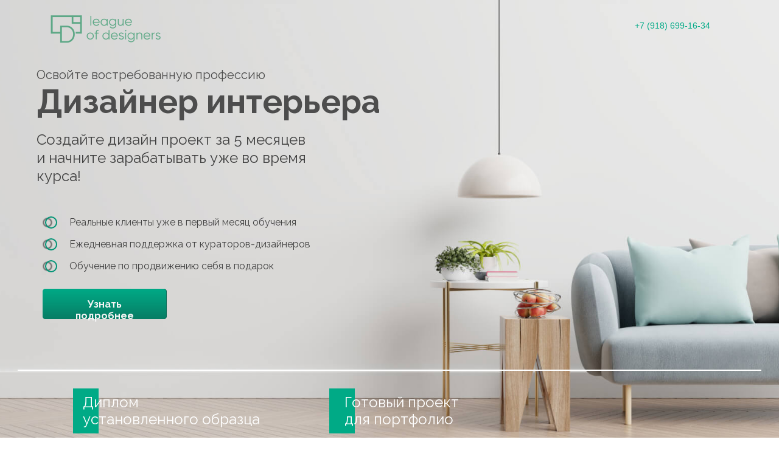

--- FILE ---
content_type: text/html; charset=UTF-8
request_url: https://liga-design.ru/cp
body_size: 141011
content:
<!DOCTYPE html> <html> <head> <meta charset="utf-8" /> <meta http-equiv="Content-Type" content="text/html; charset=utf-8" /> <meta name="viewport" content="width=device-width, initial-scale=1.0" /> <meta name="yandex-verification" content="ec99ce08c3326772" /> <!--metatextblock--> <title>Лига Дизайна</title> <meta name="description" content="Научитесь пошагово создавать дизайн интерьера за 4 месяца и начнёте зарабатывать от 70 000р/мес уже во время курса!" /> <meta property="og:url" content="https://liga-design.ru/cp" /> <meta property="og:title" content="Лига Дизайна" /> <meta property="og:description" content="Научитесь пошагово создавать дизайн интерьера за 4 месяца и начнёте зарабатывать от 70 000р/мес уже во время курса!" /> <meta property="og:type" content="website" /> <meta property="og:image" content="https://static.tildacdn.com/tild3331-3064-4433-b463-323864376466/image.png" /> <link rel="canonical" href="https://liga-design.ru/cp"> <!--/metatextblock--> <meta name="format-detection" content="telephone=no" /> <meta http-equiv="x-dns-prefetch-control" content="on"> <link rel="dns-prefetch" href="https://ws.tildacdn.com"> <link rel="dns-prefetch" href="https://static.tildacdn.com"> <link rel="shortcut icon" href="https://static.tildacdn.com/tild3233-3631-4434-a662-313834303661/favicon.ico" type="image/x-icon" /> <!-- Assets --> <script src="https://neo.tildacdn.com/js/tilda-fallback-1.0.min.js" async charset="utf-8"></script> <link rel="stylesheet" href="https://static.tildacdn.com/css/tilda-grid-3.0.min.css" type="text/css" media="all" onerror="this.loaderr='y';"/> <link rel="stylesheet" href="https://static.tildacdn.com/ws/project4998775/tilda-blocks-page29700294.min.css?t=1740993240" type="text/css" media="all" onerror="this.loaderr='y';" /> <link rel="preconnect" href="https://fonts.gstatic.com"> <link href="https://fonts.googleapis.com/css2?family=Raleway:wght@300;400;500;600;700&family=Montserrat:wght@100..900&subset=latin,cyrillic" rel="stylesheet"> <link rel="stylesheet" href="https://static.tildacdn.com/css/tilda-animation-2.0.min.css" type="text/css" media="all" onerror="this.loaderr='y';" /> <link rel="stylesheet" href="https://static.tildacdn.com/css/tilda-popup-1.1.min.css" type="text/css" media="print" onload="this.media='all';" onerror="this.loaderr='y';" /> <noscript><link rel="stylesheet" href="https://static.tildacdn.com/css/tilda-popup-1.1.min.css" type="text/css" media="all" /></noscript> <link rel="stylesheet" href="https://static.tildacdn.com/css/tilda-forms-1.0.min.css" type="text/css" media="all" onerror="this.loaderr='y';" /> <link rel="stylesheet" href="https://static.tildacdn.com/css/tilda-cards-1.0.min.css" type="text/css" media="all" onerror="this.loaderr='y';" /> <link rel="stylesheet" href="https://static.tildacdn.com/css/tilda-slds-1.4.min.css" type="text/css" media="print" onload="this.media='all';" onerror="this.loaderr='y';" /> <noscript><link rel="stylesheet" href="https://static.tildacdn.com/css/tilda-slds-1.4.min.css" type="text/css" media="all" /></noscript> <script nomodule src="https://static.tildacdn.com/js/tilda-polyfill-1.0.min.js" charset="utf-8"></script> <script type="text/javascript">function t_onReady(func) {if(document.readyState!='loading') {func();} else {document.addEventListener('DOMContentLoaded',func);}}
function t_onFuncLoad(funcName,okFunc,time) {if(typeof window[funcName]==='function') {okFunc();} else {setTimeout(function() {t_onFuncLoad(funcName,okFunc,time);},(time||100));}}function t396_initialScale(t){t=document.getElementById("rec"+t);if(t){t=t.querySelector(".t396__artboard");if(t){var e,r=document.documentElement.clientWidth,a=[];if(i=t.getAttribute("data-artboard-screens"))for(var i=i.split(","),l=0;l<i.length;l++)a[l]=parseInt(i[l],10);else a=[320,480,640,960,1200];for(l=0;l<a.length;l++){var n=a[l];n<=r&&(e=n)}var o="edit"===window.allrecords.getAttribute("data-tilda-mode"),d="center"===t396_getFieldValue(t,"valign",e,a),c="grid"===t396_getFieldValue(t,"upscale",e,a),s=t396_getFieldValue(t,"height_vh",e,a),u=t396_getFieldValue(t,"height",e,a),g=!!window.opr&&!!window.opr.addons||!!window.opera||-1!==navigator.userAgent.indexOf(" OPR/");if(!o&&d&&!c&&!s&&u&&!g){for(var _=parseFloat((r/e).toFixed(3)),f=[t,t.querySelector(".t396__carrier"),t.querySelector(".t396__filter")],l=0;l<f.length;l++)f[l].style.height=Math.floor(parseInt(u,10)*_)+"px";t396_scaleInitial__getElementsToScale(t).forEach(function(t){t.style.zoom=_})}}}}function t396_scaleInitial__getElementsToScale(t){return t?Array.prototype.slice.call(t.children).filter(function(t){return t&&(t.classList.contains("t396__elem")||t.classList.contains("t396__group"))}):[]}function t396_getFieldValue(t,e,r,a){var i=a[a.length-1],l=r===i?t.getAttribute("data-artboard-"+e):t.getAttribute("data-artboard-"+e+"-res-"+r);if(!l)for(var n=0;n<a.length;n++){var o=a[n];if(!(o<=r)&&(l=o===i?t.getAttribute("data-artboard-"+e):t.getAttribute("data-artboard-"+e+"-res-"+o)))break}return l}</script> <script src="https://static.tildacdn.com/js/jquery-1.10.2.min.js" charset="utf-8" onerror="this.loaderr='y';"></script> <script src="https://static.tildacdn.com/js/tilda-scripts-3.0.min.js" charset="utf-8" defer onerror="this.loaderr='y';"></script> <script src="https://static.tildacdn.com/ws/project4998775/tilda-blocks-page29700294.min.js?t=1740993240" charset="utf-8" async onerror="this.loaderr='y';"></script> <script src="https://static.tildacdn.com/js/tilda-animation-2.0.min.js" charset="utf-8" async onerror="this.loaderr='y';"></script> <script src="https://static.tildacdn.com/js/tilda-zero-1.1.min.js" charset="utf-8" async onerror="this.loaderr='y';"></script> <script src="https://static.tildacdn.com/js/tilda-popup-1.0.min.js" charset="utf-8" async onerror="this.loaderr='y';"></script> <script src="https://static.tildacdn.com/js/tilda-forms-1.0.min.js" charset="utf-8" async onerror="this.loaderr='y';"></script> <script src="https://static.tildacdn.com/js/tilda-video-1.0.min.js" charset="utf-8" async onerror="this.loaderr='y';"></script> <script src="https://static.tildacdn.com/js/tilda-video-processor-1.0.min.js" charset="utf-8" async onerror="this.loaderr='y';"></script> <script src="https://static.tildacdn.com/js/tilda-t862-popupstepform-1.0.min.js" charset="utf-8" async onerror="this.loaderr='y';"></script> <script src="https://static.tildacdn.com/js/tilda-cards-1.0.min.js" charset="utf-8" async onerror="this.loaderr='y';"></script> <script src="https://static.tildacdn.com/js/tilda-slds-1.4.min.js" charset="utf-8" async onerror="this.loaderr='y';"></script> <script src="https://static.tildacdn.com/js/hammer.min.js" charset="utf-8" async onerror="this.loaderr='y';"></script> <script src="https://static.tildacdn.com/js/tilda-text-clamp.min.js" charset="utf-8" async onerror="this.loaderr='y';"></script> <script src="https://static.tildacdn.com/js/tilda-zero-forms-1.0.min.js" charset="utf-8" async onerror="this.loaderr='y';"></script> <script src="https://static.tildacdn.com/js/tilda-zero-scale-1.0.min.js" charset="utf-8" async onerror="this.loaderr='y';"></script> <script src="https://static.tildacdn.com/js/tilda-events-1.0.min.js" charset="utf-8" async onerror="this.loaderr='y';"></script> <!-- nominify begin --> <!-- Roistat Counter End --> <!-- Top.Mail.Ru counter --> <script type="text/javascript">
var _tmr = window._tmr || (window._tmr = []);
_tmr.push({id: "3304461", type: "pageView", start: (new Date()).getTime()});
(function (d, w, id) {
  if (d.getElementById(id)) return;
  var ts = d.createElement("script"); ts.type = "text/javascript"; ts.async = true; ts.id = id;
  ts.src = "https://top-fwz1.mail.ru/js/code.js";
  var f = function () {var s = d.getElementsByTagName("script")[0]; s.parentNode.insertBefore(ts, s);};
  if (w.opera == "[object Opera]") { d.addEventListener("DOMContentLoaded", f, false); } else { f(); }
})(document, window, "tmr-code");
</script> <noscript><div><img src="https://top-fwz1.mail.ru/counter?id=3304461;js=na" style="position:absolute;left:-9999px;" alt="Top.Mail.Ru" /></div></noscript> <!-- /Top.Mail.Ru counter --> <!-- Google tag (gtag.js) --> <script async src="https://www.googletagmanager.com/gtag/js?id=AW-11207813626"></script> <script>
  window.dataLayer = window.dataLayer || [];
  function gtag(){dataLayer.push(arguments);}
  gtag('js', new Date());

  gtag('config', 'AW-11207813626');
</script> <!-- BEGIN TILDA INTEGRATION WITH ROISTAT --> <script>
(function(w, d, s, h, id) {
    w.roistatProjectId = id; w.roistatHost = h;
    var p = d.location.protocol == "https:" ? "https://" : "http://";
    var u = /^.*roistat_visit=[^;]+(.*)?$/.test(d.cookie) ? "/dist/module.js" : "/api/site/1.0/"+id+"/init?referrer="+encodeURIComponent(d.location.href);
    var js = d.createElement(s); js.charset="UTF-8"; js.async = 1; js.src = p+h+u; var js2 = d.getElementsByTagName(s)[0]; js2.parentNode.insertBefore(js, js2);
})(window, document, 'script', 'cloud.roistat.com', '5701c37754e036b8bb6b4f011e81c22b');
</script> <!-- END TILDA INTEGRATION WITH ROISTAT --> <meta name="yandex-verification" content="b166725d20746bee" /> <!-- Meta Pixel Code --> <script>
!function(f,b,e,v,n,t,s)
{if(f.fbq)return;n=f.fbq=function(){n.callMethod?
n.callMethod.apply(n,arguments):n.queue.push(arguments)};
if(!f._fbq)f._fbq=n;n.push=n;n.loaded=!0;n.version='2.0';
n.queue=[];t=b.createElement(e);t.async=!0;
t.src=v;s=b.getElementsByTagName(e)[0];
s.parentNode.insertBefore(t,s)}(window, document,'script',
'https://connect.facebook.net/en_US/fbevents.js');
fbq('init', '381932077371990');
fbq('track', 'PageView');
</script> <noscript><img height="1" width="1" style="display:none"
src="https://www.facebook.com/tr?id=381932077371990&ev=PageView&noscript=1"
/></noscript> <!-- End Meta Pixel Code --> <!-- SALID --> <script src='https://salid.ru/tracker.js' type='text/javascript' async></script> <!-- / SALID --> <!-- Подтверждение яндекс вебмастер --> <meta name="yandex-verification" content="0e6355b140a8a6d5" /> <!-- /Подтверждение яндекс вебмастер --> <!-- nominify end --><!-- nominify begin --><!-- Yandex.Metrika counter --> <script type="text/javascript" >
   (function(m,e,t,r,i,k,a){m[i]=m[i]||function(){(m[i].a=m[i].a||[]).push(arguments)};
   m[i].l=1*new Date();k=e.createElement(t),a=e.getElementsByTagName(t)[0],k.async=1,k.src=r,a.parentNode.insertBefore(k,a)})
   (window, document, "script", "https://mc.yandex.ru/metrika/tag.js", "ym");

   ym(89966047, "init", {
        clickmap:true,
        trackLinks:true,
        accurateTrackBounce:true,
        webvisor:true
   });
</script> <noscript><div><img src="https://mc.yandex.ru/watch/87064734" style="position:absolute; left:-9999px;" alt="" /></div></noscript> <!-- /Yandex.Metrika counter --><!-- nominify end --><script type="text/javascript">window.dataLayer=window.dataLayer||[];</script> <!-- Facebook Pixel Code --> <script type="text/javascript" data-tilda-cookie-type="advertising">setTimeout(function(){!function(f,b,e,v,n,t,s)
{if(f.fbq)return;n=f.fbq=function(){n.callMethod?n.callMethod.apply(n,arguments):n.queue.push(arguments)};if(!f._fbq)f._fbq=n;n.push=n;n.loaded=!0;n.version='2.0';n.agent='pltilda';n.queue=[];t=b.createElement(e);t.async=!0;t.src=v;s=b.getElementsByTagName(e)[0];s.parentNode.insertBefore(t,s)}(window,document,'script','https://connect.facebook.net/en_US/fbevents.js');fbq('init','469952015280520');fbq('track','PageView');},2000);</script> <!-- End Facebook Pixel Code --> <!-- VK Pixel Code --> <script type="text/javascript" data-tilda-cookie-type="advertising">setTimeout(function(){!function(){var t=document.createElement("script");t.type="text/javascript",t.async=!0,t.src="https://vk.com/js/api/openapi.js?161",t.onload=function(){VK.Retargeting.Init("VK-RTRG-1503297-55qPn"),VK.Retargeting.Hit()},document.head.appendChild(t)}();},2000);</script> <!-- End VK Pixel Code --> <script type="text/javascript">(function() {if((/bot|google|yandex|baidu|bing|msn|duckduckbot|teoma|slurp|crawler|spider|robot|crawling|facebook/i.test(navigator.userAgent))===false&&typeof(sessionStorage)!='undefined'&&sessionStorage.getItem('visited')!=='y'&&document.visibilityState){var style=document.createElement('style');style.type='text/css';style.innerHTML='@media screen and (min-width: 980px) {.t-records {opacity: 0;}.t-records_animated {-webkit-transition: opacity ease-in-out .2s;-moz-transition: opacity ease-in-out .2s;-o-transition: opacity ease-in-out .2s;transition: opacity ease-in-out .2s;}.t-records.t-records_visible {opacity: 1;}}';document.getElementsByTagName('head')[0].appendChild(style);function t_setvisRecs(){var alr=document.querySelectorAll('.t-records');Array.prototype.forEach.call(alr,function(el) {el.classList.add("t-records_animated");});setTimeout(function() {Array.prototype.forEach.call(alr,function(el) {el.classList.add("t-records_visible");});sessionStorage.setItem("visited","y");},400);}
document.addEventListener('DOMContentLoaded',t_setvisRecs);}})();</script></head> <body class="t-body" style="margin:0;"> <!--allrecords--> <div id="allrecords" class="t-records" data-hook="blocks-collection-content-node" data-tilda-project-id="4998775" data-tilda-page-id="29700294" data-tilda-page-alias="cp" data-tilda-formskey="8371414d48b995c88c20e8e654998775" data-tilda-root-zone="com" data-tilda-project-headcode="yes" data-tilda-page-headcode="yes"> <div id="rec480435730" class="r t-rec" style=" " data-animationappear="off" data-record-type="396"> <!-- T396 --> <style>#rec480435730 .t396__artboard {height:750px;background-color:#ffffff;}#rec480435730 .t396__filter {height:750px;}#rec480435730 .t396__carrier{height:750px;background-position:center center;background-attachment:scroll;background-image:url('https://static.tildacdn.com/tild3666-6634-4533-b464-393664353566/empty-living-room-wi.jpg');background-size:cover;background-repeat:no-repeat;}@media screen and (max-width:1199px) {#rec480435730 .t396__artboard,#rec480435730 .t396__filter,#rec480435730 .t396__carrier {height:690px;}#rec480435730 .t396__artboard {background-color:#ffffff;}#rec480435730 .t396__filter {}#rec480435730 .t396__carrier {background-attachment:scroll;}}@media screen and (max-width:959px) {#rec480435730 .t396__artboard,#rec480435730 .t396__filter,#rec480435730 .t396__carrier {height:730px;}#rec480435730 .t396__artboard {background-color:#ffffff;}#rec480435730 .t396__filter{}#rec480435730 .t396__carrier {background-position:center center;background-image:url('https://static.tildacdn.com/tild3666-6634-4533-b464-393664353566/empty-living-room-wi.jpg');background-attachment:scroll;}}@media screen and (max-width:639px) {#rec480435730 .t396__artboard,#rec480435730 .t396__filter,#rec480435730 .t396__carrier {height:690px;}#rec480435730 .t396__artboard {background-color:#ffffff;}#rec480435730 .t396__filter {}#rec480435730 .t396__carrier {background-attachment:scroll;}}@media screen and (max-width:479px) {#rec480435730 .t396__artboard,#rec480435730 .t396__filter,#rec480435730 .t396__carrier {height:700px;}#rec480435730 .t396__artboard {background-color:#ffffff;}#rec480435730 .t396__filter{background-image:-webkit-gradient( linear,left top,left bottom,from(rgba(255,255,255,0.1)),to(rgba(0,0,0,0.2)) );background-image:-webkit-linear-gradient(top,rgba(255,255,255,0.1),rgba(0,0,0,0.2));background-image:linear-gradient(to bottom,rgba(255,255,255,0.1),rgba(0,0,0,0.2));background-color:unset;will-change:transform;}#rec480435730 .t396__carrier {background-position:right top;background-image:url('https://static.tildacdn.com/tild3666-6634-4533-b464-393664353566/empty-living-room-wi.jpg');background-attachment:scroll;}}#rec480435730 .tn-elem[data-elem-id="1640187714167"]{z-index:13;top:184px;left:-18px;width:203px;height:50px;}#rec480435730 .tn-elem[data-elem-id="1640187714167"] .tn-atom {border-radius:5px;background-color:#086b56;background-position:center center;border-color:transparent ;border-style:solid;}@media screen and (max-width:1199px) {#rec480435730 .tn-elem[data-elem-id="1640187714167"] {}#rec480435730 .tn-elem[data-elem-id="1640187714167"] .tn-atom{background-color:#086b56;background-size:cover;}}@media screen and (max-width:959px) {#rec480435730 .tn-elem[data-elem-id="1640187714167"] {}}@media screen and (max-width:639px) {#rec480435730 .tn-elem[data-elem-id="1640187714167"] {}#rec480435730 .tn-elem[data-elem-id="1640187714167"] .tn-atom{background-color:#086b56;background-size:cover;}}@media screen and (max-width:479px) {#rec480435730 .tn-elem[data-elem-id="1640187714167"] {width:240px;height:59px;}#rec480435730 .tn-elem[data-elem-id="1640187714167"] .tn-atom{background-color:#086b56;background-size:cover;}}#rec480435730 .tn-elem[data-elem-id="1640187714178"]{z-index:14;top:184px;left:-19px;width:203px;height:auto;}#rec480435730 .tn-elem[data-elem-id="1640187714178"] .tn-atom{background-position:center center;border-color:transparent ;border-style:solid;}#rec480435730 .tn-elem[data-elem-id="1640187714178"] .tn-atom__img {}@media screen and (max-width:1199px) {#rec480435730 .tn-elem[data-elem-id="1640187714178"] {height:auto;}}@media screen and (max-width:959px) {#rec480435730 .tn-elem[data-elem-id="1640187714178"] {height:auto;}}@media screen and (max-width:639px) {#rec480435730 .tn-elem[data-elem-id="1640187714178"] {height:auto;}}@media screen and (max-width:479px) {#rec480435730 .tn-elem[data-elem-id="1640187714178"] {width:240px;height:auto;}}#rec480435730 .tn-elem[data-elem-id="1640187714198"]{z-index:15;top:184px;left:-18px;width:203px;height:50px;}#rec480435730 .tn-elem[data-elem-id="1640187714198"] .tn-atom {border-radius:5px;background-color:#086b56;background-position:center center;border-color:transparent ;border-style:solid;}@media screen and (max-width:1199px) {#rec480435730 .tn-elem[data-elem-id="1640187714198"] {}#rec480435730 .tn-elem[data-elem-id="1640187714198"] .tn-atom{background-color:#086b56;background-size:cover;}}@media screen and (max-width:959px) {#rec480435730 .tn-elem[data-elem-id="1640187714198"] {}}@media screen and (max-width:639px) {#rec480435730 .tn-elem[data-elem-id="1640187714198"] {}#rec480435730 .tn-elem[data-elem-id="1640187714198"] .tn-atom{background-color:#086b56;background-size:cover;}}@media screen and (max-width:479px) {#rec480435730 .tn-elem[data-elem-id="1640187714198"] {width:239px;height:58px;}#rec480435730 .tn-elem[data-elem-id="1640187714198"] .tn-atom{background-color:#086b56;background-size:cover;}}#rec480435730 .tn-elem[data-elem-id="1640187714202"]{z-index:16;top:184px;left:-19px;width:203px;height:auto;}#rec480435730 .tn-elem[data-elem-id="1640187714202"] .tn-atom{background-position:center center;border-color:transparent ;border-style:solid;}#rec480435730 .tn-elem[data-elem-id="1640187714202"] .tn-atom__img {}@media screen and (max-width:1199px) {#rec480435730 .tn-elem[data-elem-id="1640187714202"] {height:auto;}}@media screen and (max-width:959px) {#rec480435730 .tn-elem[data-elem-id="1640187714202"] {height:auto;}}@media screen and (max-width:639px) {#rec480435730 .tn-elem[data-elem-id="1640187714202"] {height:auto;}}@media screen and (max-width:479px) {#rec480435730 .tn-elem[data-elem-id="1640187714202"] {width:240px;height:auto;}}#rec480435730 .tn-elem[data-elem-id="1640187714208"]{color:#f5f5f5;text-align:center;z-index:17;top:200px;left:5px;width:155px;height:auto;pointer-events:none;}#rec480435730 .tn-elem[data-elem-id="1640187714208"] .tn-atom{color:#f5f5f5;font-size:16px;font-family:'Raleway',Arial,sans-serif;line-height:NaN;font-weight:700;background-position:center center;border-color:transparent ;border-style:solid;}@media screen and (max-width:1199px) {#rec480435730 .tn-elem[data-elem-id="1640187714208"] {height:auto;}#rec480435730 .tn-elem[data-elem-id="1640187714208"]{color:#f5f5f5;}#rec480435730 .tn-elem[data-elem-id="1640187714208"] .tn-atom{color:#f5f5f5;white-space:normal;background-size:cover;}}@media screen and (max-width:959px) {#rec480435730 .tn-elem[data-elem-id="1640187714208"] {height:auto;}#rec480435730 .tn-elem[data-elem-id="1640187714208"]{color:#f5f5f5;}#rec480435730 .tn-elem[data-elem-id="1640187714208"] .tn-atom{color:#f5f5f5;white-space:normal;background-size:cover;}}@media screen and (max-width:639px) {#rec480435730 .tn-elem[data-elem-id="1640187714208"] {height:auto;}#rec480435730 .tn-elem[data-elem-id="1640187714208"]{color:#f5f5f5;}#rec480435730 .tn-elem[data-elem-id="1640187714208"] .tn-atom{color:#f5f5f5;white-space:normal;background-size:cover;}}@media screen and (max-width:479px) {#rec480435730 .tn-elem[data-elem-id="1640187714208"] {width:159px;height:auto;}#rec480435730 .tn-elem[data-elem-id="1640187714208"]{color:#f5f5f5;}#rec480435730 .tn-elem[data-elem-id="1640187714208"] .tn-atom{color:#f5f5f5;white-space:normal;font-size:16px;background-size:cover;}}#rec480435730 .tn-elem[data-elem-id="1643296668571"]{z-index:4;top:-121px;left:calc(50% - 600px + 39px);width:18px;height:auto;}#rec480435730 .tn-elem[data-elem-id="1643296668571"] .tn-atom{background-position:center center;border-color:transparent ;border-style:solid;}#rec480435730 .tn-elem[data-elem-id="1643296668571"] .tn-atom__img {}@media screen and (max-width:1199px) {#rec480435730 .tn-elem[data-elem-id="1643296668571"] {top:-208px;left:calc(50% - 480px + 47px);height:auto;}}@media screen and (max-width:959px) {#rec480435730 .tn-elem[data-elem-id="1643296668571"] {top:-188px;left:calc(50% - 320px + 101px);height:auto;}}@media screen and (max-width:639px) {#rec480435730 .tn-elem[data-elem-id="1643296668571"] {top:-129px;left:calc(50% - 240px + -49px);height:auto;}}@media screen and (max-width:479px) {#rec480435730 .tn-elem[data-elem-id="1643296668571"] {top:488px;left:calc(50% - 160px + 17px);width:15px;height:auto;}}#rec480435730 .tn-elem[data-elem-id="1643296668565"]{z-index:5;top:-157px;left:calc(50% - 600px + 39px);width:18px;height:auto;}#rec480435730 .tn-elem[data-elem-id="1643296668565"] .tn-atom{background-position:center center;border-color:transparent ;border-style:solid;}#rec480435730 .tn-elem[data-elem-id="1643296668565"] .tn-atom__img {}@media screen and (max-width:1199px) {#rec480435730 .tn-elem[data-elem-id="1643296668565"] {top:-245px;left:calc(50% - 480px + 47px);height:auto;}}@media screen and (max-width:959px) {#rec480435730 .tn-elem[data-elem-id="1643296668565"] {top:-229px;left:calc(50% - 320px + 101px);height:auto;}}@media screen and (max-width:639px) {#rec480435730 .tn-elem[data-elem-id="1643296668565"] {top:-171px;left:calc(50% - 240px + -49px);height:auto;}}@media screen and (max-width:479px) {#rec480435730 .tn-elem[data-elem-id="1643296668565"] {top:435px;left:calc(50% - 160px + 17px);width:15px;height:auto;}}#rec480435730 .tn-elem[data-elem-id="1643296668559"]{z-index:6;top:-193px;left:calc(50% - 600px + 39px);width:18px;height:auto;-webkit-filter:blur(0px);filter:blur(0px);}#rec480435730 .tn-elem[data-elem-id="1643296668559"] .tn-atom{background-position:center center;border-color:transparent ;border-style:solid;}#rec480435730 .tn-elem[data-elem-id="1643296668559"] .tn-atom__img {}@media screen and (max-width:1199px) {#rec480435730 .tn-elem[data-elem-id="1643296668559"] {top:-279px;left:calc(50% - 480px + 47px);height:auto;}}@media screen and (max-width:959px) {#rec480435730 .tn-elem[data-elem-id="1643296668559"] {top:-270px;left:calc(50% - 320px + 101px);height:auto;}}@media screen and (max-width:639px) {#rec480435730 .tn-elem[data-elem-id="1643296668559"] {top:-211px;left:calc(50% - 240px + -49px);height:auto;}}@media screen and (max-width:479px) {#rec480435730 .tn-elem[data-elem-id="1643296668559"] {top:382px;left:calc(50% - 160px + 17px);width:15px;height:auto;}}#rec480435730 .tn-elem[data-elem-id="1640187714110"]{z-index:7;top:-21px;left:calc(50% - 600px + 12px);width:241px;height:124px;}#rec480435730 .tn-elem[data-elem-id="1640187714110"] .tn-atom {background-position:center center;background-size:cover;background-repeat:no-repeat;border-color:transparent ;border-style:solid;}@media screen and (max-width:1199px) {#rec480435730 .tn-elem[data-elem-id="1640187714110"] {top:-15px;left:calc(50% - 480px + 62px);}}@media screen and (max-width:959px) {#rec480435730 .tn-elem[data-elem-id="1640187714110"] {top:-15px;left:calc(50% - 320px + 62px);}}@media screen and (max-width:639px) {#rec480435730 .tn-elem[data-elem-id="1640187714110"] {top:-28px;left:calc(50% - 240px + 15px);}}@media screen and (max-width:479px) {#rec480435730 .tn-elem[data-elem-id="1640187714110"] {top:-14px;left:calc(50% - 160px + -5px);width:147px;height:75px;}}#rec480435730 .tn-elem[data-elem-id="1640187714134"]{color:#ffffff;text-align:LEFT;z-index:8;top:2574px;left:calc(50% - 600px + 988px);width:207px;height:auto;}#rec480435730 .tn-elem[data-elem-id="1640187714134"] .tn-atom{color:#ffffff;font-size:20px;font-family:'Raleway',Arial,sans-serif;line-height:NaN;font-weight:700;background-position:center center;border-color:transparent ;border-style:solid;}@media screen and (max-width:1199px) {}@media screen and (max-width:959px) {}@media screen and (max-width:639px) {}@media screen and (max-width:479px) {}#rec480435730 .tn-elem[data-elem-id="1640187714139"]{z-index:9;top:2370px;left:calc(50% - 600px + 953px);width:306px;height:24px;}#rec480435730 .tn-elem[data-elem-id="1640187714139"] .tn-atom{background-color:#a1cfc5;background-position:center center;border-color:transparent ;border-style:solid;}@media screen and (max-width:1199px) {}@media screen and (max-width:959px) {}@media screen and (max-width:639px) {}@media screen and (max-width:479px) {}#rec480435730 .tn-elem[data-elem-id="1640187714155"]{color:#5b5b5b;text-align:LEFT;z-index:10;top:2373px;left:calc(50% - 600px + 1271px);width:141px;height:auto;}#rec480435730 .tn-elem[data-elem-id="1640187714155"] .tn-atom{color:#5b5b5b;font-size:14px;font-family:'Raleway',Arial,sans-serif;line-height:NaN;font-weight:700;background-position:center center;border-color:transparent ;border-style:solid;}@media screen and (max-width:1199px) {}@media screen and (max-width:959px) {}@media screen and (max-width:639px) {}@media screen and (max-width:479px) {}#rec480435730 .tn-elem[data-elem-id="1640187714159"]{color:#5b5b5b;text-align:LEFT;z-index:11;top:2366px;left:calc(50% - 600px + 960px);width:62px;height:auto;}#rec480435730 .tn-elem[data-elem-id="1640187714159"] .tn-atom{color:#5b5b5b;font-size:20px;font-family:'Raleway',Arial,sans-serif;line-height:NaN;font-weight:700;background-position:center center;border-color:transparent ;border-style:solid;}@media screen and (max-width:1199px) {}@media screen and (max-width:959px) {}@media screen and (max-width:639px) {}@media screen and (max-width:479px) {}#rec480435730 .tn-elem[data-elem-id="1640187714163"]{color:#414141;text-align:LEFT;z-index:12;top:215px;left:calc(50% - 600px + 20px);width:443px;height:auto;}#rec480435730 .tn-elem[data-elem-id="1640187714163"] .tn-atom{color:#414141;font-size:24px;font-family:'Raleway',Arial,sans-serif;line-height:1.25;font-weight:400;background-position:center center;border-color:transparent ;border-style:solid;}@media screen and (max-width:1199px) {#rec480435730 .tn-elem[data-elem-id="1640187714163"] {top:216px;left:calc(50% - 480px + 40px);width:369px;height:auto;}#rec480435730 .tn-elem[data-elem-id="1640187714163"]{color:#414141;}#rec480435730 .tn-elem[data-elem-id="1640187714163"] .tn-atom{color:#414141;white-space:normal;font-size:20px;background-size:cover;}}@media screen and (max-width:959px) {#rec480435730 .tn-elem[data-elem-id="1640187714163"] {top:220px;left:calc(50% - 320px + 20px);width:364px;height:auto;}#rec480435730 .tn-elem[data-elem-id="1640187714163"]{color:#414141;text-align:left;}#rec480435730 .tn-elem[data-elem-id="1640187714163"] .tn-atom{color:#414141;white-space:normal;font-size:20px;background-size:cover;}}@media screen and (max-width:639px) {#rec480435730 .tn-elem[data-elem-id="1640187714163"] {top:170px;left:calc(50% - 240px + 20px);width:417px;height:auto;}#rec480435730 .tn-elem[data-elem-id="1640187714163"]{color:#414141;text-align:left;}#rec480435730 .tn-elem[data-elem-id="1640187714163"] .tn-atom{color:#414141;white-space:normal;font-size:23px;background-size:cover;}}@media screen and (max-width:479px) {#rec480435730 .tn-elem[data-elem-id="1640187714163"] {top:160px;left:calc(50% - 160px + 4px);width:312px;height:auto;}#rec480435730 .tn-elem[data-elem-id="1640187714163"]{color:#414141;text-align:center;}#rec480435730 .tn-elem[data-elem-id="1640187714163"] .tn-atom{color:#414141;white-space:normal;font-size:20px;background-size:cover;}}#rec480435730 .tn-elem[data-elem-id="1640187714214"]{z-index:18;top:30px;left:calc(50% - 600px + 971px);width:19px;height:auto;}#rec480435730 .tn-elem[data-elem-id="1640187714214"] .tn-atom{background-position:center center;border-color:transparent ;border-style:solid;}#rec480435730 .tn-elem[data-elem-id="1640187714214"] .tn-atom__img {}@media screen and (max-width:1199px) {#rec480435730 .tn-elem[data-elem-id="1640187714214"] {top:33px;left:calc(50% - 480px + 791px);height:auto;}}@media screen and (max-width:959px) {#rec480435730 .tn-elem[data-elem-id="1640187714214"] {top:36px;left:calc(50% - 320px + 451px);height:auto;}}@media screen and (max-width:639px) {#rec480435730 .tn-elem[data-elem-id="1640187714214"] {top:36px;left:calc(50% - 240px + 287px);height:auto;}}@media screen and (max-width:479px) {#rec480435730 .tn-elem[data-elem-id="1640187714214"] {top:13px;left:calc(50% - 160px + 166px);width:20px;height:auto;}}#rec480435730 .tn-elem[data-elem-id="1640187714239"]{z-index:19;top:608px;left:calc(50% - 600px + -11px);width:1222px;height:0px;}#rec480435730 .tn-elem[data-elem-id="1640187714239"] .tn-atom{border-width:1px;background-position:center center;border-color:#ffffff ;border-style:solid;}@media screen and (max-width:1199px) {#rec480435730 .tn-elem[data-elem-id="1640187714239"] {top:578px;left:calc(50% - 480px + 5px);width:950px;}}@media screen and (max-width:959px) {#rec480435730 .tn-elem[data-elem-id="1640187714239"] {top:608px;left:calc(50% - 320px + 5px);width:630px;}}@media screen and (max-width:639px) {#rec480435730 .tn-elem[data-elem-id="1640187714239"] {top:558px;left:calc(50% - 240px + 10px);width:460px;}}@media screen and (max-width:479px) {#rec480435730 .tn-elem[data-elem-id="1640187714239"] {top:536px;left:calc(50% - 160px + 5px);width:310px;}}#rec480435730 .tn-elem[data-elem-id="1640187714249"]{z-index:20;top:639px;left:calc(50% - 600px + 80px);width:42px;height:74px;}#rec480435730 .tn-elem[data-elem-id="1640187714249"] .tn-atom{background-color:#00aa86;background-position:center center;border-color:transparent ;border-style:solid;}@media screen and (max-width:1199px) {#rec480435730 .tn-elem[data-elem-id="1640187714249"] {top:599px;left:calc(50% - 480px + 60px);}#rec480435730 .tn-elem[data-elem-id="1640187714249"] .tn-atom{background-color:#00aa86;background-size:cover;}}@media screen and (max-width:959px) {#rec480435730 .tn-elem[data-elem-id="1640187714249"] {top:622px;left:calc(50% - 320px + 13px);}#rec480435730 .tn-elem[data-elem-id="1640187714249"] .tn-atom{background-color:#00aa86;background-size:cover;}}@media screen and (max-width:639px) {#rec480435730 .tn-elem[data-elem-id="1640187714249"] {top:572px;left:calc(50% - 240px + 21px);width:30px;height:50px;}#rec480435730 .tn-elem[data-elem-id="1640187714249"] .tn-atom{background-color:#00aa86;background-size:cover;}}@media screen and (max-width:479px) {#rec480435730 .tn-elem[data-elem-id="1640187714249"] {top:550px;left:calc(50% - 160px + 21px);}#rec480435730 .tn-elem[data-elem-id="1640187714249"] .tn-atom{background-color:#00aa86;background-size:cover;}}#rec480435730 .tn-elem[data-elem-id="1640187714260"]{color:#ffffff;text-align:LEFT;z-index:21;top:648px;left:calc(50% - 600px + 96px);width:317px;height:auto;}#rec480435730 .tn-elem[data-elem-id="1640187714260"] .tn-atom{color:#ffffff;font-size:24px;font-family:'Raleway',Arial,sans-serif;line-height:1.2;font-weight:400;background-position:center center;border-color:transparent ;border-style:solid;}@media screen and (max-width:1199px) {#rec480435730 .tn-elem[data-elem-id="1640187714260"] {top:609px;left:calc(50% - 480px + 76px);width:359px;height:auto;}#rec480435730 .tn-elem[data-elem-id="1640187714260"]{color:#ffffff;}#rec480435730 .tn-elem[data-elem-id="1640187714260"] .tn-atom{color:#ffffff;white-space:normal;background-size:cover;}}@media screen and (max-width:959px) {#rec480435730 .tn-elem[data-elem-id="1640187714260"] {top:625px;left:calc(50% - 320px + 39px);width:247px;height:auto;}#rec480435730 .tn-elem[data-elem-id="1640187714260"] .tn-atom {white-space:normal;font-size:20px;background-size:cover;}}@media screen and (max-width:639px) {#rec480435730 .tn-elem[data-elem-id="1640187714260"] {top:579px;left:calc(50% - 240px + 37px);width:228px;height:auto;}#rec480435730 .tn-elem[data-elem-id="1640187714260"]{color:#ffffff;}#rec480435730 .tn-elem[data-elem-id="1640187714260"] .tn-atom{color:#ffffff;white-space:normal;font-size:16px;background-size:cover;}}@media screen and (max-width:479px) {#rec480435730 .tn-elem[data-elem-id="1640187714260"] {top:557px;left:calc(50% - 160px + 42px);height:auto;}#rec480435730 .tn-elem[data-elem-id="1640187714260"]{color:#ffffff;}#rec480435730 .tn-elem[data-elem-id="1640187714260"] .tn-atom{color:#ffffff;white-space:normal;background-size:cover;}}#rec480435730 .tn-elem[data-elem-id="1640187714255"]{z-index:22;top:639px;left:calc(50% - 600px + 501px);width:42px;height:74px;}#rec480435730 .tn-elem[data-elem-id="1640187714255"] .tn-atom{background-color:#00aa86;background-position:center center;border-color:transparent ;border-style:solid;}@media screen and (max-width:1199px) {#rec480435730 .tn-elem[data-elem-id="1640187714255"] {top:599px;left:calc(50% - 480px + 489px);}#rec480435730 .tn-elem[data-elem-id="1640187714255"] .tn-atom{background-color:#00aa86;background-size:cover;}}@media screen and (max-width:959px) {#rec480435730 .tn-elem[data-elem-id="1640187714255"] {top:624px;left:calc(50% - 320px + 369px);}#rec480435730 .tn-elem[data-elem-id="1640187714255"] .tn-atom{background-color:#00aa86;background-size:cover;}}@media screen and (max-width:639px) {#rec480435730 .tn-elem[data-elem-id="1640187714255"] {top:569px;left:calc(50% - 240px + 301px);width:30px;height:50px;}#rec480435730 .tn-elem[data-elem-id="1640187714255"] .tn-atom{background-color:#00aa86;background-size:cover;}}@media screen and (max-width:479px) {#rec480435730 .tn-elem[data-elem-id="1640187714255"] {top:607px;left:calc(50% - 160px + 21px);}#rec480435730 .tn-elem[data-elem-id="1640187714255"] .tn-atom{background-color:#00aa86;background-size:cover;}}#rec480435730 .tn-elem[data-elem-id="1640187714264"]{color:#ffffff;text-align:LEFT;z-index:23;top:648px;left:calc(50% - 600px + 526px);width:213px;height:auto;}#rec480435730 .tn-elem[data-elem-id="1640187714264"] .tn-atom{color:#ffffff;font-size:24px;font-family:'Raleway',Arial,sans-serif;line-height:1.2;font-weight:400;background-position:center center;border-color:transparent ;border-style:solid;}@media screen and (max-width:1199px) {#rec480435730 .tn-elem[data-elem-id="1640187714264"] {top:609px;left:calc(50% - 480px + 514px);height:auto;}#rec480435730 .tn-elem[data-elem-id="1640187714264"]{color:#ffffff;}#rec480435730 .tn-elem[data-elem-id="1640187714264"] .tn-atom{color:#ffffff;white-space:normal;background-size:cover;}}@media screen and (max-width:959px) {#rec480435730 .tn-elem[data-elem-id="1640187714264"] {top:638px;left:calc(50% - 320px + 394px);width:202px;height:auto;}#rec480435730 .tn-elem[data-elem-id="1640187714264"] .tn-atom {white-space:normal;font-size:20px;background-size:cover;}}@media screen and (max-width:639px) {#rec480435730 .tn-elem[data-elem-id="1640187714264"] {top:576px;left:calc(50% - 240px + 318px);width:154px;height:auto;}#rec480435730 .tn-elem[data-elem-id="1640187714264"]{color:#ffffff;}#rec480435730 .tn-elem[data-elem-id="1640187714264"] .tn-atom{color:#ffffff;white-space:normal;font-size:16px;background-size:cover;}}@media screen and (max-width:479px) {#rec480435730 .tn-elem[data-elem-id="1640187714264"] {top:614px;left:calc(50% - 160px + 42px);width:156px;height:auto;}#rec480435730 .tn-elem[data-elem-id="1640187714264"]{color:#ffffff;}#rec480435730 .tn-elem[data-elem-id="1640187714264"] .tn-atom{color:#ffffff;white-space:normal;background-size:cover;}}#rec480435730 .tn-elem[data-elem-id="1642419776455"]{color:#00aa86;text-align:LEFT;z-index:24;top:34px;left:calc(50% - 600px + 1003px);width:137px;height:auto;}#rec480435730 .tn-elem[data-elem-id="1642419776455"] .tn-atom{color:#00aa86;font-size:14px;font-family:'Arial',Arial,sans-serif;line-height:NaN;font-weight:400;background-position:center center;border-color:transparent ;border-style:solid;}@media screen and (max-width:1199px) {#rec480435730 .tn-elem[data-elem-id="1642419776455"] {top:37px;left:calc(50% - 480px + 823px);height:auto;}}@media screen and (max-width:959px) {#rec480435730 .tn-elem[data-elem-id="1642419776455"] {top:41px;left:calc(50% - 320px + 503px);height:auto;}}@media screen and (max-width:639px) {#rec480435730 .tn-elem[data-elem-id="1642419776455"] {top:41px;left:calc(50% - 240px + 342px);width:129px;height:auto;}#rec480435730 .tn-elem[data-elem-id="1642419776455"] {text-align:right;}}@media screen and (max-width:479px) {#rec480435730 .tn-elem[data-elem-id="1642419776455"] {top:19px;left:calc(50% - 160px + 190px);width:128px;height:auto;}}#rec480435730 .tn-elem[data-elem-id="1643294212078"]{color:#4d4d4d;text-align:LEFT;z-index:25;top:111px;left:calc(50% - 600px + 20px);width:463px;height:auto;}#rec480435730 .tn-elem[data-elem-id="1643294212078"] .tn-atom{color:#4d4d4d;font-size:20px;font-family:'Raleway',Arial,sans-serif;line-height:1.2;font-weight:400;background-position:center center;border-color:transparent ;border-style:solid;}@media screen and (max-width:1199px) {#rec480435730 .tn-elem[data-elem-id="1643294212078"] {top:125px;left:calc(50% - 480px + 40px);width:399px;height:auto;}}@media screen and (max-width:959px) {#rec480435730 .tn-elem[data-elem-id="1643294212078"] {top:109px;left:calc(50% - 320px + 16px);height:auto;}#rec480435730 .tn-elem[data-elem-id="1643294212078"] {text-align:left;}#rec480435730 .tn-elem[data-elem-id="1643294212078"] .tn-atom {white-space:normal;font-size:20px;background-size:cover;}}@media screen and (max-width:639px) {#rec480435730 .tn-elem[data-elem-id="1643294212078"] {top:90px;left:calc(50% - 240px + 20px);width:382px;height:auto;}#rec480435730 .tn-elem[data-elem-id="1643294212078"] {text-align:left;}#rec480435730 .tn-elem[data-elem-id="1643294212078"] .tn-atom {white-space:normal;font-size:18px;background-size:cover;}}@media screen and (max-width:479px) {#rec480435730 .tn-elem[data-elem-id="1643294212078"] {top:75px;left:calc(50% - 160px + 10px);width:300px;height:auto;}#rec480435730 .tn-elem[data-elem-id="1643294212078"] {text-align:center;}#rec480435730 .tn-elem[data-elem-id="1643294212078"] .tn-atom {white-space:normal;font-size:16px;background-size:cover;opacity:0.9;}}#rec480435730 .tn-elem[data-elem-id="1643294212082"]{color:#4d4d4d;text-align:LEFT;z-index:26;top:135px;left:calc(50% - 600px + 20px);width:647px;height:auto;}#rec480435730 .tn-elem[data-elem-id="1643294212082"] .tn-atom{color:#4d4d4d;font-size:54px;font-family:'Raleway',Arial,sans-serif;line-height:1.2;font-weight:700;background-position:center center;border-color:transparent ;border-style:solid;}@media screen and (max-width:1199px) {#rec480435730 .tn-elem[data-elem-id="1643294212082"] {top:159px;left:calc(50% - 480px + 40px);width:609px;height:auto;}#rec480435730 .tn-elem[data-elem-id="1643294212082"] .tn-atom {white-space:normal;font-size:38px;background-size:cover;}}@media screen and (max-width:959px) {#rec480435730 .tn-elem[data-elem-id="1643294212082"] {top:140px;left:calc(50% - 320px + 20px);height:auto;}#rec480435730 .tn-elem[data-elem-id="1643294212082"] {text-align:left;}#rec480435730 .tn-elem[data-elem-id="1643294212082"] .tn-atom {white-space:normal;font-size:48px;background-size:cover;}}@media screen and (max-width:639px) {#rec480435730 .tn-elem[data-elem-id="1643294212082"] {top:115px;left:calc(50% - 240px + 20px);width:385px;height:auto;}#rec480435730 .tn-elem[data-elem-id="1643294212082"] {text-align:left;}#rec480435730 .tn-elem[data-elem-id="1643294212082"] .tn-atom {white-space:normal;font-size:36px;background-size:cover;}}@media screen and (max-width:479px) {#rec480435730 .tn-elem[data-elem-id="1643294212082"] {top:109px;left:calc(50% - 160px + 0px);width:320px;height:auto;}#rec480435730 .tn-elem[data-elem-id="1643294212082"] {text-align:center;}#rec480435730 .tn-elem[data-elem-id="1643294212082"] .tn-atom {white-space:normal;font-size:30px;background-size:cover;}}#rec480435730 .tn-elem[data-elem-id="1643294212086"]{color:#414141;text-align:LEFT;z-index:34;top:356px;left:calc(50% - 600px + 74px);width:389px;height:auto;}#rec480435730 .tn-elem[data-elem-id="1643294212086"] .tn-atom{color:#414141;font-size:16px;font-family:'Raleway',Arial,sans-serif;line-height:1.2;font-weight:400;background-position:center center;border-color:transparent ;border-style:solid;}@media screen and (max-width:1199px) {#rec480435730 .tn-elem[data-elem-id="1643294212086"] {top:318px;left:calc(50% - 480px + 91px);height:auto;}#rec480435730 .tn-elem[data-elem-id="1643294212086"] .tn-atom {white-space:normal;font-size:16px;background-size:cover;}}@media screen and (max-width:959px) {#rec480435730 .tn-elem[data-elem-id="1643294212086"] {top:348px;left:calc(50% - 320px + 57px);height:auto;}}@media screen and (max-width:639px) {#rec480435730 .tn-elem[data-elem-id="1643294212086"] {top:300px;left:calc(50% - 240px + 57px);height:auto;}#rec480435730 .tn-elem[data-elem-id="1643294212086"] .tn-atom {white-space:normal;font-size:16px;background-size:cover;}}@media screen and (max-width:479px) {#rec480435730 .tn-elem[data-elem-id="1643294212086"] {top:370px;left:calc(50% - 160px + 45px);width:270px;height:auto;}#rec480435730 .tn-elem[data-elem-id="1643294212086"]{color:#ffffff;}#rec480435730 .tn-elem[data-elem-id="1643294212086"] .tn-atom{color:#ffffff;white-space:normal;font-size:16px;background-size:cover;}}#rec480435730 .tn-elem[data-elem-id="1643294212124"]{color:#414141;text-align:LEFT;z-index:35;top:392px;left:calc(50% - 600px + 74px);width:451px;height:auto;}#rec480435730 .tn-elem[data-elem-id="1643294212124"] .tn-atom{color:#414141;font-size:16px;font-family:'Raleway',Arial,sans-serif;line-height:1.2;font-weight:400;background-position:center center;border-color:transparent ;border-style:solid;}@media screen and (max-width:1199px) {#rec480435730 .tn-elem[data-elem-id="1643294212124"] {top:354px;left:calc(50% - 480px + 91px);height:auto;}}@media screen and (max-width:959px) {#rec480435730 .tn-elem[data-elem-id="1643294212124"] {top:379px;left:calc(50% - 320px + 57px);width:356px;height:auto;}}@media screen and (max-width:639px) {#rec480435730 .tn-elem[data-elem-id="1643294212124"] {top:336px;left:calc(50% - 240px + 57px);height:auto;}#rec480435730 .tn-elem[data-elem-id="1643294212124"] .tn-atom {white-space:normal;font-size:16px;background-size:cover;}}@media screen and (max-width:479px) {#rec480435730 .tn-elem[data-elem-id="1643294212124"] {top:423px;left:calc(50% - 160px + 46px);width:270px;height:auto;}#rec480435730 .tn-elem[data-elem-id="1643294212124"]{color:#ffffff;}#rec480435730 .tn-elem[data-elem-id="1643294212124"] .tn-atom{color:#ffffff;white-space:normal;font-size:16px;background-size:cover;}}#rec480435730 .tn-elem[data-elem-id="1643295111809"]{z-index:38;top:429px;left:calc(50% - 600px + 29px);width:18px;height:auto;}#rec480435730 .tn-elem[data-elem-id="1643295111809"] .tn-atom{background-position:center center;border-color:transparent ;border-style:solid;}#rec480435730 .tn-elem[data-elem-id="1643295111809"] .tn-atom__img {}@media screen and (max-width:1199px) {#rec480435730 .tn-elem[data-elem-id="1643295111809"] {top:392px;left:calc(50% - 480px + 37px);height:auto;}}@media screen and (max-width:959px) {#rec480435730 .tn-elem[data-elem-id="1643295111809"] {top:430px;left:calc(50% - 320px + 16px);height:auto;}}@media screen and (max-width:639px) {#rec480435730 .tn-elem[data-elem-id="1643295111809"] {top:390px;left:calc(50% - 240px + 18px);height:auto;}}@media screen and (max-width:479px) {#rec480435730 .tn-elem[data-elem-id="1643295111809"] {top:-251px;left:calc(50% - 160px + 17px);width:15px;height:auto;}}#rec480435730 .tn-elem[data-elem-id="1643294849991"]{z-index:39;top:357px;left:calc(50% - 600px + 29px);width:18px;height:auto;-webkit-filter:blur(0px);filter:blur(0px);}#rec480435730 .tn-elem[data-elem-id="1643294849991"] .tn-atom{background-position:center center;border-color:transparent ;border-style:solid;}#rec480435730 .tn-elem[data-elem-id="1643294849991"] .tn-atom__img {}@media screen and (max-width:1199px) {#rec480435730 .tn-elem[data-elem-id="1643294849991"] {top:321px;left:calc(50% - 480px + 37px);height:auto;}}@media screen and (max-width:959px) {#rec480435730 .tn-elem[data-elem-id="1643294849991"] {top:348px;left:calc(50% - 320px + 16px);height:auto;}}@media screen and (max-width:639px) {#rec480435730 .tn-elem[data-elem-id="1643294849991"] {top:300px;left:calc(50% - 240px + 18px);height:auto;}}@media screen and (max-width:479px) {#rec480435730 .tn-elem[data-elem-id="1643294849991"] {top:-318px;left:calc(50% - 160px + 17px);width:15px;height:auto;}}#rec480435730 .tn-elem[data-elem-id="1643294212107"]{z-index:41;top:356px;left:calc(50% - 600px + 34px);width:20px;height:20px;}#rec480435730 .tn-elem[data-elem-id="1643294212107"] .tn-atom{border-width:2px;border-radius:3000px;background-position:center center;border-color:#039476 ;border-style:solid;}#rec480435730 .tn-elem[data-elem-id="1643294212107"] .tn-atom {-webkit-transform:rotate(358deg);-moz-transform:rotate(358deg);transform:rotate(358deg);}@media screen and (max-width:1199px) {#rec480435730 .tn-elem[data-elem-id="1643294212107"] {top:320px;left:calc(50% - 480px + 42px);width:20px;height:20px;}}@media screen and (max-width:959px) {#rec480435730 .tn-elem[data-elem-id="1643294212107"] {top:348px;left:calc(50% - 320px + 24px);width:18px;height:18px;}}@media screen and (max-width:639px) {#rec480435730 .tn-elem[data-elem-id="1643294212107"] {top:300px;left:calc(50% - 240px + 24px);}}@media screen and (max-width:479px) {#rec480435730 .tn-elem[data-elem-id="1643294212107"] {top:381px;left:calc(50% - 160px + 21px);width:16px;height:16px;}}#rec480435730 .tn-elem[data-elem-id="1643294212128"]{color:#414141;text-align:LEFT;z-index:42;top:428px;left:calc(50% - 600px + 74px);width:358px;height:auto;}#rec480435730 .tn-elem[data-elem-id="1643294212128"] .tn-atom{color:#414141;font-size:16px;font-family:'Raleway',Arial,sans-serif;line-height:1.2;font-weight:400;background-position:center center;border-color:transparent ;border-style:solid;}@media screen and (max-width:1199px) {#rec480435730 .tn-elem[data-elem-id="1643294212128"] {top:391px;left:calc(50% - 480px + 91px);height:auto;}}@media screen and (max-width:959px) {#rec480435730 .tn-elem[data-elem-id="1643294212128"] {top:430px;left:calc(50% - 320px + 57px);height:auto;}}@media screen and (max-width:639px) {#rec480435730 .tn-elem[data-elem-id="1643294212128"] {top:391px;left:calc(50% - 240px + 57px);width:255px;height:auto;}#rec480435730 .tn-elem[data-elem-id="1643294212128"] .tn-atom {white-space:normal;font-size:16px;background-size:cover;}}@media screen and (max-width:479px) {#rec480435730 .tn-elem[data-elem-id="1643294212128"] {top:476px;left:calc(50% - 160px + 45px);width:242px;height:auto;}#rec480435730 .tn-elem[data-elem-id="1643294212128"]{color:#ffffff;}#rec480435730 .tn-elem[data-elem-id="1643294212128"] .tn-atom{color:#ffffff;white-space:normal;font-size:16px;background-size:cover;}}#rec480435730 .tn-elem[data-elem-id="1643295124073"]{z-index:43;top:393px;left:calc(50% - 600px + 29px);width:18px;height:auto;}#rec480435730 .tn-elem[data-elem-id="1643295124073"] .tn-atom{background-position:center center;border-color:transparent ;border-style:solid;}#rec480435730 .tn-elem[data-elem-id="1643295124073"] .tn-atom__img {}@media screen and (max-width:1199px) {#rec480435730 .tn-elem[data-elem-id="1643295124073"] {top:355px;left:calc(50% - 480px + 37px);height:auto;}}@media screen and (max-width:959px) {#rec480435730 .tn-elem[data-elem-id="1643295124073"] {top:389px;left:calc(50% - 320px + 16px);height:auto;}}@media screen and (max-width:639px) {#rec480435730 .tn-elem[data-elem-id="1643295124073"] {top:346px;left:calc(50% - 240px + 18px);height:auto;}}@media screen and (max-width:479px) {#rec480435730 .tn-elem[data-elem-id="1643295124073"] {top:-284px;left:calc(50% - 160px + 17px);width:15px;height:auto;}}#rec480435730 .tn-elem[data-elem-id="1643294212118"]{z-index:45;top:392px;left:calc(50% - 600px + 34px);width:20px;height:20px;}#rec480435730 .tn-elem[data-elem-id="1643294212118"] .tn-atom{border-width:2px;border-radius:3000px;background-position:center center;border-color:#039476 ;border-style:solid;}@media screen and (max-width:1199px) {#rec480435730 .tn-elem[data-elem-id="1643294212118"] {top:354px;left:calc(50% - 480px + 42px);}}@media screen and (max-width:959px) {#rec480435730 .tn-elem[data-elem-id="1643294212118"] {top:389px;left:calc(50% - 320px + 24px);width:18px;height:18px;}}@media screen and (max-width:639px) {#rec480435730 .tn-elem[data-elem-id="1643294212118"] {top:346px;left:calc(50% - 240px + 24px);}}@media screen and (max-width:479px) {#rec480435730 .tn-elem[data-elem-id="1643294212118"] {top:434px;left:calc(50% - 160px + 21px);width:16px;height:16px;}}#rec480435730 .tn-elem[data-elem-id="1643294212137"]{z-index:46;top:428px;left:calc(50% - 600px + 34px);width:20px;height:20px;}#rec480435730 .tn-elem[data-elem-id="1643294212137"] .tn-atom{border-width:2px;border-radius:3000px;background-position:center center;border-color:#039476 ;border-style:solid;}@media screen and (max-width:1199px) {#rec480435730 .tn-elem[data-elem-id="1643294212137"] {top:391px;left:calc(50% - 480px + 42px);}}@media screen and (max-width:959px) {#rec480435730 .tn-elem[data-elem-id="1643294212137"] {top:430px;left:calc(50% - 320px + 24px);width:18px;height:18px;}}@media screen and (max-width:639px) {#rec480435730 .tn-elem[data-elem-id="1643294212137"] {top:390px;left:calc(50% - 240px + 24px);}}@media screen and (max-width:479px) {#rec480435730 .tn-elem[data-elem-id="1643294212137"] {top:487px;left:calc(50% - 160px + 21px);width:16px;height:16px;}}#rec480435730 .tn-elem[data-elem-id="1645786398472"]{z-index:47;top:30px;left:calc(50% - 600px + 965px);width:25px;height:auto;}#rec480435730 .tn-elem[data-elem-id="1645786398472"] .tn-atom{background-position:center center;border-color:transparent ;border-style:solid;}#rec480435730 .tn-elem[data-elem-id="1645786398472"] .tn-atom__img {}@media screen and (max-width:1199px) {#rec480435730 .tn-elem[data-elem-id="1645786398472"] {top:35px;left:calc(50% - 480px + 790px);width:20px;height:auto;}}@media screen and (max-width:959px) {#rec480435730 .tn-elem[data-elem-id="1645786398472"] {top:39px;left:calc(50% - 320px + 474px);height:auto;}}@media screen and (max-width:639px) {#rec480435730 .tn-elem[data-elem-id="1645786398472"] {top:39px;left:calc(50% - 240px + 316px);height:auto;}}@media screen and (max-width:479px) {#rec480435730 .tn-elem[data-elem-id="1645786398472"] {top:17px;left:calc(50% - 160px + 172px);height:auto;}}</style> <div class='t396'> <div class="t396__artboard" data-artboard-recid="480435730" data-artboard-screens="320,480,640,960,1200" data-artboard-height="750" data-artboard-valign="center" data-artboard-upscale="grid" data-artboard-height-res-320="700" data-artboard-upscale-res-320="grid" data-artboard-height-res-480="690" data-artboard-height-res-640="730" data-artboard-upscale-res-640="grid" data-artboard-height-res-960="690"> <div class="t396__carrier" data-artboard-recid="480435730"></div> <div class="t396__filter" data-artboard-recid="480435730"></div> <div class='t396__elem tn-elem tn-elem__4804357301640187714167' data-elem-id='1640187714167' data-elem-type='shape' data-field-top-value="475" data-field-left-value="31" data-field-height-value="50" data-field-width-value="203" data-field-axisy-value="top" data-field-axisx-value="left" data-field-container-value="grid" data-field-topunits-value="px" data-field-leftunits-value="px" data-field-heightunits-value="px" data-field-widthunits-value="px" data-field-top-res-320-value="292" data-field-left-res-320-value="49" data-field-height-res-320-value="59" data-field-width-res-320-value="240" data-field-top-res-480-value="470" data-field-left-res-480-value="19" data-field-top-res-640-value="494" data-field-left-res-640-value="17" data-field-top-res-960-value="434" data-field-left-res-960-value="41"> <a class='tn-atom' href="#dis"> </a> </div> <div class='t396__elem tn-elem tn-elem__4804357301640187714178' data-elem-id='1640187714178' data-elem-type='image' data-field-top-value="475" data-field-left-value="30" data-field-width-value="203" data-field-axisy-value="top" data-field-axisx-value="left" data-field-container-value="grid" data-field-topunits-value="px" data-field-leftunits-value="px" data-field-heightunits-value="" data-field-widthunits-value="px" data-field-filewidth-value="812" data-field-fileheight-value="200" data-field-top-res-320-value="292" data-field-left-res-320-value="49" data-field-width-res-320-value="240" data-field-top-res-480-value="470" data-field-left-res-480-value="18" data-field-top-res-640-value="494" data-field-left-res-640-value="16" data-field-top-res-960-value="434" data-field-left-res-960-value="40"> <a class='tn-atom' href="#dis"> <img class='tn-atom__img' src='https://static.tildacdn.com/tild3863-6432-4139-b566-383031356231/85177c0018e6d8acc7bb.svg' alt='' imgfield='tn_img_1640187714178' /> </a> </div> <div class='t396__elem tn-elem tn-elem__4804357301640187714198' data-elem-id='1640187714198' data-elem-type='shape' data-field-top-value="475" data-field-left-value="31" data-field-height-value="50" data-field-width-value="203" data-field-axisy-value="top" data-field-axisx-value="left" data-field-container-value="grid" data-field-topunits-value="px" data-field-leftunits-value="px" data-field-heightunits-value="px" data-field-widthunits-value="px" data-field-top-res-320-value="292" data-field-left-res-320-value="50" data-field-height-res-320-value="58" data-field-width-res-320-value="239" data-field-top-res-480-value="470" data-field-left-res-480-value="19" data-field-top-res-640-value="494" data-field-left-res-640-value="17" data-field-top-res-960-value="434" data-field-left-res-960-value="41"> <a class='tn-atom' href="#dis"> </a> </div> <div class='t396__elem tn-elem tn-elem__4804357301640187714202' data-elem-id='1640187714202' data-elem-type='image' data-field-top-value="475" data-field-left-value="30" data-field-width-value="203" data-field-axisy-value="top" data-field-axisx-value="left" data-field-container-value="grid" data-field-topunits-value="px" data-field-leftunits-value="px" data-field-heightunits-value="" data-field-widthunits-value="px" data-field-filewidth-value="812" data-field-fileheight-value="200" data-field-top-res-320-value="291" data-field-left-res-320-value="49" data-field-width-res-320-value="240" data-field-top-res-480-value="470" data-field-left-res-480-value="18" data-field-top-res-640-value="494" data-field-left-res-640-value="16" data-field-top-res-960-value="434" data-field-left-res-960-value="40"> <a class='tn-atom' href="#dis"> <img class='tn-atom__img' src='https://static.tildacdn.com/tild3431-3962-4661-b339-643931353332/07dbde1de9ae148eff6a.svg' alt='' imgfield='tn_img_1640187714202' /> </a> </div> <div class='t396__elem tn-elem tn-elem__4804357301640187714208' data-elem-id='1640187714208' data-elem-type='text' data-field-top-value="491" data-field-left-value="54" data-field-width-value="155" data-field-axisy-value="top" data-field-axisx-value="left" data-field-container-value="grid" data-field-topunits-value="px" data-field-leftunits-value="px" data-field-heightunits-value="" data-field-widthunits-value="px" data-field-top-res-320-value="311" data-field-left-res-320-value="90" data-field-width-res-320-value="159" data-field-top-res-480-value="486" data-field-left-res-480-value="44" data-field-top-res-640-value="510" data-field-left-res-640-value="42" data-field-top-res-960-value="450" data-field-left-res-960-value="66"> <div class='tn-atom'><a href="#dis"style="color: inherit">Узнать подробнее</a></div> </div> <div class='t396__elem tn-elem tn-elem__4804357301643296668571' data-elem-id='1643296668571' data-elem-type='image' data-field-top-value="-121" data-field-left-value="39" data-field-width-value="18" data-field-axisy-value="top" data-field-axisx-value="left" data-field-container-value="grid" data-field-topunits-value="px" data-field-leftunits-value="px" data-field-heightunits-value="" data-field-widthunits-value="px" data-field-filewidth-value="220" data-field-fileheight-value="220" data-field-top-res-320-value="488" data-field-left-res-320-value="17" data-field-width-res-320-value="15" data-field-top-res-480-value="-129" data-field-left-res-480-value="-49" data-field-top-res-640-value="-188" data-field-left-res-640-value="101" data-field-top-res-960-value="-208" data-field-left-res-960-value="47"> <div class='tn-atom'> <img class='tn-atom__img' src='https://static.tildacdn.com/tild6330-3439-4265-a137-626134663739/Ellipse_4_4.png' alt='' imgfield='tn_img_1643296668571' /> </div> </div> <div class='t396__elem tn-elem tn-elem__4804357301643296668565' data-elem-id='1643296668565' data-elem-type='image' data-field-top-value="-157" data-field-left-value="39" data-field-width-value="18" data-field-axisy-value="top" data-field-axisx-value="left" data-field-container-value="grid" data-field-topunits-value="px" data-field-leftunits-value="px" data-field-heightunits-value="" data-field-widthunits-value="px" data-field-filewidth-value="220" data-field-fileheight-value="220" data-field-top-res-320-value="435" data-field-left-res-320-value="17" data-field-width-res-320-value="15" data-field-top-res-480-value="-171" data-field-left-res-480-value="-49" data-field-top-res-640-value="-229" data-field-left-res-640-value="101" data-field-top-res-960-value="-245" data-field-left-res-960-value="47"> <div class='tn-atom'> <img class='tn-atom__img' src='https://static.tildacdn.com/tild6365-3335-4336-b837-323430383434/Ellipse_4_4.png' alt='' imgfield='tn_img_1643296668565' /> </div> </div> <div class='t396__elem tn-elem tn-elem__4804357301643296668559' data-elem-id='1643296668559' data-elem-type='image' data-field-top-value="-193" data-field-left-value="39" data-field-width-value="18" data-field-axisy-value="top" data-field-axisx-value="left" data-field-container-value="grid" data-field-topunits-value="px" data-field-leftunits-value="px" data-field-heightunits-value="" data-field-widthunits-value="px" data-field-filewidth-value="220" data-field-fileheight-value="220" data-field-top-res-320-value="382" data-field-left-res-320-value="17" data-field-width-res-320-value="15" data-field-top-res-480-value="-211" data-field-left-res-480-value="-49" data-field-top-res-640-value="-270" data-field-left-res-640-value="101" data-field-top-res-960-value="-279" data-field-left-res-960-value="47"> <div class='tn-atom'> <img class='tn-atom__img' src='https://static.tildacdn.com/tild3165-3534-4434-a230-313630633039/Ellipse_4_4.png' alt='' imgfield='tn_img_1643296668559' /> </div> </div> <div class='t396__elem tn-elem tn-elem__4804357301640187714110' data-elem-id='1640187714110' data-elem-type='shape' data-field-top-value="-21" data-field-left-value="12" data-field-height-value="124" data-field-width-value="241" data-field-axisy-value="top" data-field-axisx-value="left" data-field-container-value="grid" data-field-topunits-value="px" data-field-leftunits-value="px" data-field-heightunits-value="px" data-field-widthunits-value="px" data-field-top-res-320-value="-14" data-field-left-res-320-value="-5" data-field-height-res-320-value="75" data-field-width-res-320-value="147" data-field-top-res-480-value="-28" data-field-left-res-480-value="15" data-field-top-res-640-value="-15" data-field-left-res-640-value="62" data-field-top-res-960-value="-15" data-field-left-res-960-value="62"> <div class='tn-atom' style="background-image:url('https://static.tildacdn.com/tild6439-3765-4366-a464-353138313239/c6a3f125d8e58d3a2c8f.png');"
aria-label='' role="img"> </div> </div> <div class='t396__elem tn-elem tn-elem__4804357301640187714134' data-elem-id='1640187714134' data-elem-type='text' data-field-top-value="2574" data-field-left-value="988" data-field-width-value="207" data-field-axisy-value="top" data-field-axisx-value="left" data-field-container-value="grid" data-field-topunits-value="px" data-field-leftunits-value="px" data-field-heightunits-value="" data-field-widthunits-value="px"> <div class='tn-atom'field='tn_text_1640187714134'>2019</div> </div> <div class='t396__elem tn-elem tn-elem__4804357301640187714139' data-elem-id='1640187714139' data-elem-type='shape' data-field-top-value="2370" data-field-left-value="953" data-field-height-value="24" data-field-width-value="306" data-field-axisy-value="top" data-field-axisx-value="left" data-field-container-value="grid" data-field-topunits-value="px" data-field-leftunits-value="px" data-field-heightunits-value="px" data-field-widthunits-value="px"> <div class='tn-atom'> </div> </div> <div class='t396__elem tn-elem tn-elem__4804357301640187714155' data-elem-id='1640187714155' data-elem-type='text' data-field-top-value="2373" data-field-left-value="1271" data-field-width-value="141" data-field-axisy-value="top" data-field-axisx-value="left" data-field-container-value="grid" data-field-topunits-value="px" data-field-leftunits-value="px" data-field-heightunits-value="" data-field-widthunits-value="px"> <div class='tn-atom'field='tn_text_1640187714155'>120 млн. кв. м.</div> </div> <div class='t396__elem tn-elem tn-elem__4804357301640187714159' data-elem-id='1640187714159' data-elem-type='text' data-field-top-value="2366" data-field-left-value="960" data-field-width-value="62" data-field-axisy-value="top" data-field-axisx-value="left" data-field-container-value="grid" data-field-topunits-value="px" data-field-leftunits-value="px" data-field-heightunits-value="" data-field-widthunits-value="px"> <div class='tn-atom'field='tn_text_1640187714159'> 2024 </div> </div> <div class='t396__elem tn-elem tn-elem__4804357301640187714163' data-elem-id='1640187714163' data-elem-type='text' data-field-top-value="215" data-field-left-value="20" data-field-width-value="443" data-field-axisy-value="top" data-field-axisx-value="left" data-field-container-value="grid" data-field-topunits-value="px" data-field-leftunits-value="px" data-field-heightunits-value="" data-field-widthunits-value="px" data-field-top-res-320-value="160" data-field-left-res-320-value="4" data-field-width-res-320-value="312" data-field-top-res-480-value="170" data-field-left-res-480-value="20" data-field-width-res-480-value="417" data-field-top-res-640-value="220" data-field-left-res-640-value="20" data-field-width-res-640-value="364" data-field-top-res-960-value="216" data-field-left-res-960-value="40" data-field-width-res-960-value="369"> <h2 class='tn-atom'field='tn_text_1640187714163'>Создайте дизайн проект за 5 месяцев и начните зарабатывать уже во время курса!</h2> </div> <div class='t396__elem tn-elem tn-elem__4804357301640187714239' data-elem-id='1640187714239' data-elem-type='shape' data-field-top-value="608" data-field-left-value="-11" data-field-width-value="1222" data-field-axisy-value="top" data-field-axisx-value="left" data-field-container-value="grid" data-field-topunits-value="px" data-field-leftunits-value="px" data-field-heightunits-value="px" data-field-widthunits-value="px" data-field-top-res-320-value="536" data-field-left-res-320-value="5" data-field-width-res-320-value="310" data-field-top-res-480-value="558" data-field-left-res-480-value="10" data-field-width-res-480-value="460" data-field-top-res-640-value="608" data-field-left-res-640-value="5" data-field-width-res-640-value="630" data-field-top-res-960-value="578" data-field-left-res-960-value="5" data-field-width-res-960-value="950"> <div class='tn-atom'> </div> </div> <div class='t396__elem tn-elem tn-elem__4804357301640187714249' data-elem-id='1640187714249' data-elem-type='shape' data-field-top-value="639" data-field-left-value="80" data-field-height-value="74" data-field-width-value="42" data-field-axisy-value="top" data-field-axisx-value="left" data-field-container-value="grid" data-field-topunits-value="px" data-field-leftunits-value="px" data-field-heightunits-value="px" data-field-widthunits-value="px" data-field-top-res-320-value="550" data-field-left-res-320-value="21" data-field-top-res-480-value="572" data-field-left-res-480-value="21" data-field-height-res-480-value="50" data-field-width-res-480-value="30" data-field-top-res-640-value="622" data-field-left-res-640-value="13" data-field-top-res-960-value="599" data-field-left-res-960-value="60"> <div class='tn-atom'> </div> </div> <div class='t396__elem tn-elem tn-elem__4804357301640187714260' data-elem-id='1640187714260' data-elem-type='text' data-field-top-value="648" data-field-left-value="96" data-field-width-value="317" data-field-axisy-value="top" data-field-axisx-value="left" data-field-container-value="grid" data-field-topunits-value="px" data-field-leftunits-value="px" data-field-heightunits-value="" data-field-widthunits-value="px" data-field-top-res-320-value="557" data-field-left-res-320-value="42" data-field-top-res-480-value="579" data-field-left-res-480-value="37" data-field-width-res-480-value="228" data-field-top-res-640-value="625" data-field-left-res-640-value="39" data-field-width-res-640-value="247" data-field-top-res-960-value="609" data-field-left-res-960-value="76" data-field-width-res-960-value="359"> <div class='tn-atom'field='tn_text_1640187714260'>Диплом <br>установленного образца</div> </div> <div class='t396__elem tn-elem tn-elem__4804357301640187714255' data-elem-id='1640187714255' data-elem-type='shape' data-field-top-value="639" data-field-left-value="501" data-field-height-value="74" data-field-width-value="42" data-field-axisy-value="top" data-field-axisx-value="left" data-field-container-value="grid" data-field-topunits-value="px" data-field-leftunits-value="px" data-field-heightunits-value="px" data-field-widthunits-value="px" data-field-top-res-320-value="607" data-field-left-res-320-value="21" data-field-top-res-480-value="569" data-field-left-res-480-value="301" data-field-height-res-480-value="50" data-field-width-res-480-value="30" data-field-top-res-640-value="624" data-field-left-res-640-value="369" data-field-top-res-960-value="599" data-field-left-res-960-value="489"> <div class='tn-atom'> </div> </div> <div class='t396__elem tn-elem tn-elem__4804357301640187714264' data-elem-id='1640187714264' data-elem-type='text' data-field-top-value="648" data-field-left-value="526" data-field-width-value="213" data-field-axisy-value="top" data-field-axisx-value="left" data-field-container-value="grid" data-field-topunits-value="px" data-field-leftunits-value="px" data-field-heightunits-value="" data-field-widthunits-value="px" data-field-top-res-320-value="614" data-field-left-res-320-value="42" data-field-width-res-320-value="156" data-field-top-res-480-value="576" data-field-left-res-480-value="318" data-field-width-res-480-value="154" data-field-top-res-640-value="638" data-field-left-res-640-value="394" data-field-width-res-640-value="202" data-field-top-res-960-value="609" data-field-left-res-960-value="514"> <div class='tn-atom'field='tn_text_1640187714264'>Готовый проект для портфолио</div> </div> <div class='t396__elem tn-elem tn-elem__4804357301642419776455' data-elem-id='1642419776455' data-elem-type='text' data-field-top-value="34" data-field-left-value="1003" data-field-width-value="137" data-field-axisy-value="top" data-field-axisx-value="left" data-field-container-value="grid" data-field-topunits-value="px" data-field-leftunits-value="px" data-field-heightunits-value="" data-field-widthunits-value="px" data-field-top-res-320-value="19" data-field-left-res-320-value="190" data-field-width-res-320-value="128" data-field-top-res-480-value="41" data-field-left-res-480-value="342" data-field-width-res-480-value="129" data-field-top-res-640-value="41" data-field-left-res-640-value="503" data-field-top-res-960-value="37" data-field-left-res-960-value="823"> <div class='tn-atom'><a href="https://api.whatsapp.com/send?phone=79898167680?text=Здравствуйте!"style="color: inherit">+7 (918) 699-16-34</a></div> </div> <div class='t396__elem tn-elem tn-elem__4804357301643294212078' data-elem-id='1643294212078' data-elem-type='text' data-field-top-value="111" data-field-left-value="20" data-field-width-value="463" data-field-axisy-value="top" data-field-axisx-value="left" data-field-container-value="grid" data-field-topunits-value="px" data-field-leftunits-value="px" data-field-heightunits-value="" data-field-widthunits-value="px" data-field-top-res-320-value="75" data-field-left-res-320-value="10" data-field-width-res-320-value="300" data-field-top-res-480-value="90" data-field-left-res-480-value="20" data-field-width-res-480-value="382" data-field-top-res-640-value="109" data-field-left-res-640-value="16" data-field-top-res-960-value="125" data-field-left-res-960-value="40" data-field-width-res-960-value="399"> <h3 class='tn-atom'field='tn_text_1643294212078'>Освойте востребованную профессию</h3> </div> <div class='t396__elem tn-elem tn-elem__4804357301643294212082' data-elem-id='1643294212082' data-elem-type='text' data-field-top-value="135" data-field-left-value="20" data-field-width-value="647" data-field-axisy-value="top" data-field-axisx-value="left" data-field-container-value="grid" data-field-topunits-value="px" data-field-leftunits-value="px" data-field-heightunits-value="" data-field-widthunits-value="px" data-field-top-res-320-value="109" data-field-left-res-320-value="0" data-field-width-res-320-value="320" data-field-top-res-480-value="115" data-field-left-res-480-value="20" data-field-width-res-480-value="385" data-field-top-res-640-value="140" data-field-left-res-640-value="20" data-field-top-res-960-value="159" data-field-left-res-960-value="40" data-field-width-res-960-value="609"> <h1 class='tn-atom'field='tn_text_1643294212082'>Дизайнер интерьера</h1> </div> <div class='t396__elem tn-elem tn-elem__4804357301643294212086' data-elem-id='1643294212086' data-elem-type='text' data-field-top-value="356" data-field-left-value="74" data-field-width-value="389" data-field-axisy-value="top" data-field-axisx-value="left" data-field-container-value="grid" data-field-topunits-value="px" data-field-leftunits-value="px" data-field-heightunits-value="" data-field-widthunits-value="px" data-field-top-res-320-value="370" data-field-left-res-320-value="45" data-field-width-res-320-value="270" data-field-top-res-480-value="300" data-field-left-res-480-value="57" data-field-top-res-640-value="348" data-field-left-res-640-value="57" data-field-top-res-960-value="318" data-field-left-res-960-value="91"> <h3 class='tn-atom'field='tn_text_1643294212086'>Реальные клиенты уже в первый месяц обучения</h3> </div> <div class='t396__elem tn-elem tn-elem__4804357301643294212124' data-elem-id='1643294212124' data-elem-type='text' data-field-top-value="392" data-field-left-value="74" data-field-width-value="451" data-field-axisy-value="top" data-field-axisx-value="left" data-field-container-value="grid" data-field-topunits-value="px" data-field-leftunits-value="px" data-field-heightunits-value="" data-field-widthunits-value="px" data-field-top-res-320-value="423" data-field-left-res-320-value="46" data-field-width-res-320-value="270" data-field-top-res-480-value="336" data-field-left-res-480-value="57" data-field-top-res-640-value="379" data-field-left-res-640-value="57" data-field-width-res-640-value="356" data-field-top-res-960-value="354" data-field-left-res-960-value="91"> <h3 class='tn-atom'field='tn_text_1643294212124'>Ежедневная поддержка от кураторов-дизайнеров</h3> </div> <div class='t396__elem tn-elem tn-elem__4804357301643295111809' data-elem-id='1643295111809' data-elem-type='image' data-field-top-value="429" data-field-left-value="29" data-field-width-value="18" data-field-axisy-value="top" data-field-axisx-value="left" data-field-container-value="grid" data-field-topunits-value="px" data-field-leftunits-value="px" data-field-heightunits-value="" data-field-widthunits-value="px" data-field-filewidth-value="220" data-field-fileheight-value="220" data-field-top-res-320-value="-251" data-field-left-res-320-value="17" data-field-width-res-320-value="15" data-field-top-res-480-value="390" data-field-left-res-480-value="18" data-field-top-res-640-value="430" data-field-left-res-640-value="16" data-field-top-res-960-value="392" data-field-left-res-960-value="37"> <div class='tn-atom'> <img class='tn-atom__img' src='https://static.tildacdn.com/tild6630-3564-4436-b266-303434326231/Ellipse_4_3.png' alt='' imgfield='tn_img_1643295111809' /> </div> </div> <div class='t396__elem tn-elem tn-elem__4804357301643294849991' data-elem-id='1643294849991' data-elem-type='image' data-field-top-value="357" data-field-left-value="29" data-field-width-value="18" data-field-axisy-value="top" data-field-axisx-value="left" data-field-container-value="grid" data-field-topunits-value="px" data-field-leftunits-value="px" data-field-heightunits-value="" data-field-widthunits-value="px" data-field-filewidth-value="220" data-field-fileheight-value="220" data-field-top-res-320-value="-318" data-field-left-res-320-value="17" data-field-width-res-320-value="15" data-field-top-res-480-value="300" data-field-left-res-480-value="18" data-field-top-res-640-value="348" data-field-left-res-640-value="16" data-field-top-res-960-value="321" data-field-left-res-960-value="37"> <div class='tn-atom'> <img class='tn-atom__img' src='https://static.tildacdn.com/tild3835-3066-4636-a564-333466633461/Ellipse_4_3.png' alt='' imgfield='tn_img_1643294849991' /> </div> </div> <div class='t396__elem tn-elem tn-elem__4804357301643294212107' data-elem-id='1643294212107' data-elem-type='shape' data-field-top-value="356" data-field-left-value="34" data-field-height-value="20" data-field-width-value="20" data-field-axisy-value="top" data-field-axisx-value="left" data-field-container-value="grid" data-field-topunits-value="px" data-field-leftunits-value="px" data-field-heightunits-value="px" data-field-widthunits-value="px" data-field-top-res-320-value="381" data-field-left-res-320-value="21" data-field-height-res-320-value="16" data-field-width-res-320-value="16" data-field-top-res-480-value="300" data-field-left-res-480-value="24" data-field-top-res-640-value="348" data-field-left-res-640-value="24" data-field-height-res-640-value="18" data-field-width-res-640-value="18" data-field-top-res-960-value="320" data-field-left-res-960-value="42" data-field-height-res-960-value="20" data-field-width-res-960-value="20"> <div class='tn-atom'> </div> </div> <div class='t396__elem tn-elem tn-elem__4804357301643294212128' data-elem-id='1643294212128' data-elem-type='text' data-field-top-value="428" data-field-left-value="74" data-field-width-value="358" data-field-axisy-value="top" data-field-axisx-value="left" data-field-container-value="grid" data-field-topunits-value="px" data-field-leftunits-value="px" data-field-heightunits-value="" data-field-widthunits-value="px" data-field-top-res-320-value="476" data-field-left-res-320-value="45" data-field-width-res-320-value="242" data-field-top-res-480-value="391" data-field-left-res-480-value="57" data-field-width-res-480-value="255" data-field-top-res-640-value="430" data-field-left-res-640-value="57" data-field-top-res-960-value="391" data-field-left-res-960-value="91"> <h3 class='tn-atom'field='tn_text_1643294212128'>Обучение по продвижению себя в подарок</h3> </div> <div class='t396__elem tn-elem tn-elem__4804357301643295124073' data-elem-id='1643295124073' data-elem-type='image' data-field-top-value="393" data-field-left-value="29" data-field-width-value="18" data-field-axisy-value="top" data-field-axisx-value="left" data-field-container-value="grid" data-field-topunits-value="px" data-field-leftunits-value="px" data-field-heightunits-value="" data-field-widthunits-value="px" data-field-filewidth-value="220" data-field-fileheight-value="220" data-field-top-res-320-value="-284" data-field-left-res-320-value="17" data-field-width-res-320-value="15" data-field-top-res-480-value="346" data-field-left-res-480-value="18" data-field-top-res-640-value="389" data-field-left-res-640-value="16" data-field-top-res-960-value="355" data-field-left-res-960-value="37"> <div class='tn-atom'> <img class='tn-atom__img' src='https://static.tildacdn.com/tild3130-6465-4636-b131-366233396662/Ellipse_4_3.png' alt='' imgfield='tn_img_1643295124073' /> </div> </div> <div class='t396__elem tn-elem tn-elem__4804357301643294212118' data-elem-id='1643294212118' data-elem-type='shape' data-field-top-value="392" data-field-left-value="34" data-field-height-value="20" data-field-width-value="20" data-field-axisy-value="top" data-field-axisx-value="left" data-field-container-value="grid" data-field-topunits-value="px" data-field-leftunits-value="px" data-field-heightunits-value="px" data-field-widthunits-value="px" data-field-top-res-320-value="434" data-field-left-res-320-value="21" data-field-height-res-320-value="16" data-field-width-res-320-value="16" data-field-top-res-480-value="346" data-field-left-res-480-value="24" data-field-top-res-640-value="389" data-field-left-res-640-value="24" data-field-height-res-640-value="18" data-field-width-res-640-value="18" data-field-top-res-960-value="354" data-field-left-res-960-value="42"> <div class='tn-atom'> </div> </div> <div class='t396__elem tn-elem tn-elem__4804357301643294212137' data-elem-id='1643294212137' data-elem-type='shape' data-field-top-value="428" data-field-left-value="34" data-field-height-value="20" data-field-width-value="20" data-field-axisy-value="top" data-field-axisx-value="left" data-field-container-value="grid" data-field-topunits-value="px" data-field-leftunits-value="px" data-field-heightunits-value="px" data-field-widthunits-value="px" data-field-top-res-320-value="487" data-field-left-res-320-value="21" data-field-height-res-320-value="16" data-field-width-res-320-value="16" data-field-top-res-480-value="390" data-field-left-res-480-value="24" data-field-top-res-640-value="430" data-field-left-res-640-value="24" data-field-height-res-640-value="18" data-field-width-res-640-value="18" data-field-top-res-960-value="391" data-field-left-res-960-value="42"> <div class='tn-atom'> </div> </div> </div> </div> <script>t_onReady(function() {t_onFuncLoad('t396_init',function() {t396_init('480435730');});});</script> <!-- /T396 --> </div> <div id="rec480435737" class="r t-rec" style=" " data-animationappear="off" data-record-type="702"> <!-- T702 --> <div class="t702"> <div
class="t-popup" data-tooltip-hook="#podr"
role="dialog"
aria-modal="true"
tabindex="-1"
aria-label="Узнайте подробно о&nbsp;профессии"> <div class="t-popup__close t-popup__block-close"> <button
type="button"
class="t-popup__close-wrapper t-popup__block-close-button"
aria-label="Закрыть диалоговое окно"> <svg role="presentation" class="t-popup__close-icon" width="23px" height="23px" viewBox="0 0 23 23" version="1.1" xmlns="http://www.w3.org/2000/svg" xmlns:xlink="http://www.w3.org/1999/xlink"> <g stroke="none" stroke-width="1" fill="#fff" fill-rule="evenodd"> <rect transform="translate(11.313708, 11.313708) rotate(-45.000000) translate(-11.313708, -11.313708) " x="10.3137085" y="-3.6862915" width="2" height="30"></rect> <rect transform="translate(11.313708, 11.313708) rotate(-315.000000) translate(-11.313708, -11.313708) " x="10.3137085" y="-3.6862915" width="2" height="30"></rect> </g> </svg> </button> </div> <style>@media screen and (max-width:560px){#rec480435737 .t-popup__close-icon g{fill:#ffffff !important;}}</style> <div class="t-popup__container t-width t-width_6"> <div class="t702__wrapper"> <div class="t702__text-wrapper t-align_center"> <div class="t702__title t-title t-title_xxs" id="popuptitle_480435737">Узнайте подробно о&nbsp;профессии</div> <div class="t702__descr t-descr t-descr_xs">Заполните форму ниже, с&nbsp;Вами свяжется наш менеджер и&nbsp;расскажет о всех тонкостях профессии</div> </div> <form
id="form480435737" name='form480435737' role="form" action='' method='POST' data-formactiontype="2" data-inputbox=".t-input-group" data-success-url="/th"
class="t-form js-form-proccess t-form_inputs-total_3 " data-success-callback="t702_onSuccess"> <input type="hidden" name="formservices[]" value="70e49f97f14c254315902aeb8f81933a" class="js-formaction-services"> <input type="hidden" name="formservices[]" value="a321bef495048acd745569e2ffa9bee1" class="js-formaction-services"> <input type="hidden" name="tildaspec-formname" tabindex="-1" value="Подробнее о профессии"> <div class="js-successbox t-form__successbox t-text t-text_md"
aria-live="polite"
style="display:none;"></div> <div class="t-form__inputsbox t-form__inputsbox_vertical-form t-form__inputsbox_inrow"> <div
class=" t-input-group t-input-group_nm " data-input-lid="1495810359387" data-field-type="nm" data-field-name="Name"> <div class="t-input-block " style="border-radius:5px;"> <input
type="text"
autocomplete="name"
name="Name"
id="input_1495810359387"
class="t-input js-tilda-rule"
value=""
placeholder="Имя" data-tilda-rule="name"
aria-describedby="error_1495810359387"
style="color:#000000;border:1px solid #c9c9c9;border-radius:5px;"> </div> <div class="t-input-error" aria-live="polite" id="error_1495810359387"></div> </div> <div
class=" t-input-group t-input-group_ph " data-input-lid="1495810410810" data-field-async="true" data-field-type="ph" data-field-name="Phone"> <div class="t-input-block " style="border-radius:5px;"> <input
type="tel"
autocomplete="tel"
name="Phone"
id="input_1495810410810" data-phonemask-init="no" data-phonemask-id="480435737" data-phonemask-lid="1495810410810" data-phonemask-maskcountry="RU" class="t-input js-phonemask-input js-tilda-rule"
value=""
placeholder="+1(999)999-9999" data-tilda-req="1" aria-required="true" aria-describedby="error_1495810410810"
style="color:#000000;border:1px solid #c9c9c9;border-radius:5px;"> <script type="text/javascript">t_onReady(function() {t_onFuncLoad('t_loadJsFile',function() {t_loadJsFile('https://static.tildacdn.com/js/tilda-phone-mask-1.1.min.js',function() {t_onFuncLoad('t_form_phonemask_load',function() {var phoneMasks=document.querySelectorAll('#rec480435737 [data-phonemask-lid="1495810410810"]');t_form_phonemask_load(phoneMasks);});})})});</script> </div> <div class="t-input-error" aria-live="polite" id="error_1495810410810"></div> </div> <div
class=" t-input-group t-input-group_cb " data-input-lid="1658410657543" data-field-type="cb" data-field-name="Checkbox"> <div class="t-input-block " style="border-radius:5px;"> <label
class="t-checkbox__control t-checkbox__control_flex t-text t-text_xs"
style=""> <input
type="checkbox"
name="Checkbox"
value="yes"
class="t-checkbox js-tilda-rule"
checked data-tilda-req="1" aria-required="true"> <div
class="t-checkbox__indicator"></div> <span>Я даю согласие на обработку персональных данных и согласен с&nbsp;<a href="#polit" style="color: rgb(0, 170, 134); border-bottom: 1px solid rgb(0, 170, 134); box-shadow: none; text-decoration: none;">политикой конфиденциальности</a></span></label> </div> <div class="t-input-error" aria-live="polite" id="error_1658410657543"></div> </div> <input type="hidden" name="lead_status" tabindex="-1" value="47830873"> <div class="t-form__errorbox-middle"> <!--noindex--> <div
class="js-errorbox-all t-form__errorbox-wrapper"
style="display:none;" data-nosnippet
tabindex="-1"
aria-label="Ошибки при заполнении формы"> <ul
role="list"
class="t-form__errorbox-text t-text t-text_md"> <li class="t-form__errorbox-item js-rule-error js-rule-error-all"></li> <li class="t-form__errorbox-item js-rule-error js-rule-error-req"></li> <li class="t-form__errorbox-item js-rule-error js-rule-error-email"></li> <li class="t-form__errorbox-item js-rule-error js-rule-error-name"></li> <li class="t-form__errorbox-item js-rule-error js-rule-error-phone"></li> <li class="t-form__errorbox-item js-rule-error js-rule-error-minlength"></li> <li class="t-form__errorbox-item js-rule-error js-rule-error-string"></li> </ul> </div> <!--/noindex--> </div> <div class="t-form__submit"> <button
type="submit"
class="t-submit"
style="color:#ffffff;background-color:#086b56;border-radius:5px; -moz-border-radius:5px; -webkit-border-radius:5px;" data-field="buttontitle" data-buttonfieldset="button">
Узнать о профессии </button> </div> </div> <div class="t-form__errorbox-bottom"> <!--noindex--> <div
class="js-errorbox-all t-form__errorbox-wrapper"
style="display:none;" data-nosnippet
tabindex="-1"
aria-label="Ошибки при заполнении формы"> <ul
role="list"
class="t-form__errorbox-text t-text t-text_md"> <li class="t-form__errorbox-item js-rule-error js-rule-error-all"></li> <li class="t-form__errorbox-item js-rule-error js-rule-error-req"></li> <li class="t-form__errorbox-item js-rule-error js-rule-error-email"></li> <li class="t-form__errorbox-item js-rule-error js-rule-error-name"></li> <li class="t-form__errorbox-item js-rule-error js-rule-error-phone"></li> <li class="t-form__errorbox-item js-rule-error js-rule-error-minlength"></li> <li class="t-form__errorbox-item js-rule-error js-rule-error-string"></li> </ul> </div> <!--/noindex--> </div> </form> <style>#rec480435737 input::-webkit-input-placeholder {color:#000000;opacity:0.5;}#rec480435737 input::-moz-placeholder{color:#000000;opacity:0.5;}#rec480435737 input:-moz-placeholder {color:#000000;opacity:0.5;}#rec480435737 input:-ms-input-placeholder{color:#000000;opacity:0.5;}#rec480435737 textarea::-webkit-input-placeholder {color:#000000;opacity:0.5;}#rec480435737 textarea::-moz-placeholder{color:#000000;opacity:0.5;}#rec480435737 textarea:-moz-placeholder {color:#000000;opacity:0.5;}#rec480435737 textarea:-ms-input-placeholder{color:#000000;opacity:0.5;}</style> </div> </div> </div> </div> <script>t_onReady(function() {t_onFuncLoad('t702_initPopup',function() {t702_initPopup('480435737');});});</script> <style>@media (hover:hover),(min-width:0\0) {#rec480435737 .t-submit:hover {background-color:#00aa86 !important;}#rec480435737 .t-submit:focus-visible {background-color:#00aa86 !important;}}</style> </div> <div id="rec480435738" class="r t-rec" style=" " data-animationappear="off" data-record-type="702"> <!-- T702 --> <div class="t702"> <div
class="t-popup" data-tooltip-hook="#pop"
role="dialog"
aria-modal="true"
tabindex="-1"
aria-label="Начните обучение с&nbsp;ближайшим потоком"> <div class="t-popup__close t-popup__block-close"> <button
type="button"
class="t-popup__close-wrapper t-popup__block-close-button"
aria-label="Закрыть диалоговое окно"> <svg role="presentation" class="t-popup__close-icon" width="23px" height="23px" viewBox="0 0 23 23" version="1.1" xmlns="http://www.w3.org/2000/svg" xmlns:xlink="http://www.w3.org/1999/xlink"> <g stroke="none" stroke-width="1" fill="#fff" fill-rule="evenodd"> <rect transform="translate(11.313708, 11.313708) rotate(-45.000000) translate(-11.313708, -11.313708) " x="10.3137085" y="-3.6862915" width="2" height="30"></rect> <rect transform="translate(11.313708, 11.313708) rotate(-315.000000) translate(-11.313708, -11.313708) " x="10.3137085" y="-3.6862915" width="2" height="30"></rect> </g> </svg> </button> </div> <style>@media screen and (max-width:560px){#rec480435738 .t-popup__close-icon g{fill:#ffffff !important;}}</style> <div class="t-popup__container t-width t-width_6"> <div class="t702__wrapper"> <div class="t702__text-wrapper t-align_center"> <div class="t702__title t-title t-title_xxs" id="popuptitle_480435738">Начните обучение с&nbsp;ближайшим потоком</div> <div class="t702__descr t-descr t-descr_xs">Заполните форму ниже, с&nbsp;Вами свяжется наш менеджер и&nbsp;расскажет, как вам приступить к&nbsp;обучению</div> </div> <form
id="form480435738" name='form480435738' role="form" action='' method='POST' data-formactiontype="2" data-inputbox=".t-input-group" data-success-url="/th"
class="t-form js-form-proccess t-form_inputs-total_3 " data-success-callback="t702_onSuccess"> <input type="hidden" name="formservices[]" value="70e49f97f14c254315902aeb8f81933a" class="js-formaction-services"> <input type="hidden" name="formservices[]" value="a321bef495048acd745569e2ffa9bee1" class="js-formaction-services"> <input type="hidden" name="tildaspec-formname" tabindex="-1" value="Попасть на курс"> <div class="js-successbox t-form__successbox t-text t-text_md"
aria-live="polite"
style="display:none;"></div> <div class="t-form__inputsbox t-form__inputsbox_vertical-form t-form__inputsbox_inrow"> <div
class=" t-input-group t-input-group_nm " data-input-lid="1495810359387" data-field-type="nm" data-field-name="Name"> <div class="t-input-block " style="border-radius:5px;"> <input
type="text"
autocomplete="name"
name="Name"
id="input_1495810359387"
class="t-input js-tilda-rule"
value=""
placeholder="Имя" data-tilda-rule="name"
aria-describedby="error_1495810359387"
style="color:#000000;border:1px solid #c9c9c9;border-radius:5px;"> </div> <div class="t-input-error" aria-live="polite" id="error_1495810359387"></div> </div> <div
class=" t-input-group t-input-group_ph " data-input-lid="1495810410810" data-field-async="true" data-field-type="ph" data-field-name="Phone"> <div class="t-input-block " style="border-radius:5px;"> <input
type="tel"
autocomplete="tel"
name="Phone"
id="input_1495810410810" data-phonemask-init="no" data-phonemask-id="480435738" data-phonemask-lid="1495810410810" data-phonemask-maskcountry="RU" class="t-input js-phonemask-input js-tilda-rule"
value=""
placeholder="+1(999)999-9999" data-tilda-req="1" aria-required="true" aria-describedby="error_1495810410810"
style="color:#000000;border:1px solid #c9c9c9;border-radius:5px;"> <script type="text/javascript">t_onReady(function() {t_onFuncLoad('t_loadJsFile',function() {t_loadJsFile('https://static.tildacdn.com/js/tilda-phone-mask-1.1.min.js',function() {t_onFuncLoad('t_form_phonemask_load',function() {var phoneMasks=document.querySelectorAll('#rec480435738 [data-phonemask-lid="1495810410810"]');t_form_phonemask_load(phoneMasks);});})})});</script> </div> <div class="t-input-error" aria-live="polite" id="error_1495810410810"></div> </div> <div
class=" t-input-group t-input-group_cb " data-input-lid="1658410696044" data-field-type="cb" data-field-name="Checkbox"> <div class="t-input-block " style="border-radius:5px;"> <label
class="t-checkbox__control t-checkbox__control_flex t-text t-text_xs"
style=""> <input
type="checkbox"
name="Checkbox"
value="yes"
class="t-checkbox js-tilda-rule"
checked data-tilda-req="1" aria-required="true"> <div
class="t-checkbox__indicator"></div> <span>Я даю согласие на обработку персональных данных и согласен(а) с&nbsp;<a href="#polit" style="color: rgb(0, 170, 134); border-bottom: 1px solid rgb(0, 170, 134); box-shadow: none; text-decoration: none;">политикой конфиденциальности</a></span></label> </div> <div class="t-input-error" aria-live="polite" id="error_1658410696044"></div> </div> <input type="hidden" name="lead_status" tabindex="-1" value="47830873"> <div class="t-form__errorbox-middle"> <!--noindex--> <div
class="js-errorbox-all t-form__errorbox-wrapper"
style="display:none;" data-nosnippet
tabindex="-1"
aria-label="Ошибки при заполнении формы"> <ul
role="list"
class="t-form__errorbox-text t-text t-text_md"> <li class="t-form__errorbox-item js-rule-error js-rule-error-all"></li> <li class="t-form__errorbox-item js-rule-error js-rule-error-req"></li> <li class="t-form__errorbox-item js-rule-error js-rule-error-email"></li> <li class="t-form__errorbox-item js-rule-error js-rule-error-name"></li> <li class="t-form__errorbox-item js-rule-error js-rule-error-phone"></li> <li class="t-form__errorbox-item js-rule-error js-rule-error-minlength"></li> <li class="t-form__errorbox-item js-rule-error js-rule-error-string"></li> </ul> </div> <!--/noindex--> </div> <div class="t-form__submit"> <button
type="submit"
class="t-submit"
style="color:#ffffff;background-color:#086b56;border-radius:5px; -moz-border-radius:5px; -webkit-border-radius:5px;" data-field="buttontitle" data-buttonfieldset="button">
Попасть на курс </button> </div> </div> <div class="t-form__errorbox-bottom"> <!--noindex--> <div
class="js-errorbox-all t-form__errorbox-wrapper"
style="display:none;" data-nosnippet
tabindex="-1"
aria-label="Ошибки при заполнении формы"> <ul
role="list"
class="t-form__errorbox-text t-text t-text_md"> <li class="t-form__errorbox-item js-rule-error js-rule-error-all"></li> <li class="t-form__errorbox-item js-rule-error js-rule-error-req"></li> <li class="t-form__errorbox-item js-rule-error js-rule-error-email"></li> <li class="t-form__errorbox-item js-rule-error js-rule-error-name"></li> <li class="t-form__errorbox-item js-rule-error js-rule-error-phone"></li> <li class="t-form__errorbox-item js-rule-error js-rule-error-minlength"></li> <li class="t-form__errorbox-item js-rule-error js-rule-error-string"></li> </ul> </div> <!--/noindex--> </div> </form> <style>#rec480435738 input::-webkit-input-placeholder {color:#000000;opacity:0.5;}#rec480435738 input::-moz-placeholder{color:#000000;opacity:0.5;}#rec480435738 input:-moz-placeholder {color:#000000;opacity:0.5;}#rec480435738 input:-ms-input-placeholder{color:#000000;opacity:0.5;}#rec480435738 textarea::-webkit-input-placeholder {color:#000000;opacity:0.5;}#rec480435738 textarea::-moz-placeholder{color:#000000;opacity:0.5;}#rec480435738 textarea:-moz-placeholder {color:#000000;opacity:0.5;}#rec480435738 textarea:-ms-input-placeholder{color:#000000;opacity:0.5;}</style> </div> </div> </div> </div> <script>t_onReady(function() {t_onFuncLoad('t702_initPopup',function() {t702_initPopup('480435738');});});</script> <style>@media (hover:hover),(min-width:0\0) {#rec480435738 .t-submit:hover {background-color:#00aa86 !important;}#rec480435738 .t-submit:focus-visible {background-color:#00aa86 !important;}}</style> </div> <div id="rec480435739" class="r t-rec" style=" " data-record-type="396"> <!-- T396 --> <style>#rec480435739 .t396__artboard {height:120px;background-color:#ffffff;}#rec480435739 .t396__filter {height:120px;}#rec480435739 .t396__carrier{height:120px;background-position:center center;background-attachment:scroll;background-size:cover;background-repeat:no-repeat;}@media screen and (max-width:1199px) {#rec480435739 .t396__artboard,#rec480435739 .t396__filter,#rec480435739 .t396__carrier {height:126px;}#rec480435739 .t396__filter {}#rec480435739 .t396__carrier {background-attachment:scroll;}}@media screen and (max-width:959px) {#rec480435739 .t396__artboard,#rec480435739 .t396__filter,#rec480435739 .t396__carrier {height:166px;}#rec480435739 .t396__filter {}#rec480435739 .t396__carrier {background-attachment:scroll;}}@media screen and (max-width:639px) {#rec480435739 .t396__artboard,#rec480435739 .t396__filter,#rec480435739 .t396__carrier {height:136px;}#rec480435739 .t396__filter {}#rec480435739 .t396__carrier {background-attachment:scroll;}}@media screen and (max-width:479px) {#rec480435739 .t396__artboard,#rec480435739 .t396__filter,#rec480435739 .t396__carrier {height:126px;}#rec480435739 .t396__filter {}#rec480435739 .t396__carrier {background-attachment:scroll;}}#rec480435739 .tn-elem[data-elem-id="1479129336218"]{color:#000000;text-align:center;z-index:17;top:30px;left:calc(50% - 580px + 0px);width:1160px;height:auto;}#rec480435739 .tn-elem[data-elem-id="1479129336218"] .tn-atom{color:#000000;font-size:42px;font-family:'Raleway',Arial,sans-serif;line-height:1.55;font-weight:700;background-position:center center;border-color:transparent ;border-style:solid;}@media screen and (max-width:1199px) {#rec480435739 .tn-elem[data-elem-id="1479129336218"] {top:35px;left:calc(50% - 580px + 0px);width:940px;height:auto;}#rec480435739 .tn-elem[data-elem-id="1479129336218"] .tn-atom {white-space:normal;font-size:38px;background-size:cover;}}@media screen and (max-width:959px) {#rec480435739 .tn-elem[data-elem-id="1479129336218"] {top:30px;left:calc(50% - 580px + 7px);width:433px;height:auto;}#rec480435739 .tn-elem[data-elem-id="1479129336218"] .tn-atom {white-space:normal;font-size:30px;background-size:cover;}}@media screen and (max-width:639px) {#rec480435739 .tn-elem[data-elem-id="1479129336218"] {top:30px;left:calc(50% - 580px + 16px);width:411px;height:auto;}#rec480435739 .tn-elem[data-elem-id="1479129336218"] .tn-atom {white-space:normal;font-size:30px;line-height:1.3;background-size:cover;}}@media screen and (max-width:479px) {#rec480435739 .tn-elem[data-elem-id="1479129336218"] {top:30px;left:calc(50% - 580px + -1px);width:377px;height:auto;}#rec480435739 .tn-elem[data-elem-id="1479129336218"] .tn-atom {white-space:normal;font-size:28px;background-size:cover;}}</style> <div class='t396'> <div class="t396__artboard" data-artboard-recid="480435739" data-artboard-screens="320,480,640,960,1200" data-artboard-height="120" data-artboard-valign="center" data-artboard-upscale="grid" data-artboard-height-res-320="126" data-artboard-height-res-480="136" data-artboard-height-res-640="166" data-artboard-height-res-960="126"> <div class="t396__carrier" data-artboard-recid="480435739"></div> <div class="t396__filter" data-artboard-recid="480435739"></div> <div class='t396__elem tn-elem tn-elem__4804357391479129336218' data-elem-id='1479129336218' data-elem-type='text' data-field-top-value="30" data-field-left-value="0" data-field-width-value="1160" data-field-axisy-value="top" data-field-axisx-value="center" data-field-container-value="grid" data-field-topunits-value="px" data-field-leftunits-value="px" data-field-heightunits-value="" data-field-widthunits-value="px" data-field-top-res-320-value="30" data-field-left-res-320-value="-1" data-field-width-res-320-value="377" data-field-top-res-480-value="30" data-field-left-res-480-value="16" data-field-width-res-480-value="411" data-field-top-res-640-value="30" data-field-left-res-640-value="7" data-field-width-res-640-value="433" data-field-top-res-960-value="35" data-field-left-res-960-value="0" data-field-width-res-960-value="940"> <div class='tn-atom'field='tn_text_1479129336218'>О профессии Дизайнер интерьера</div> </div> </div> </div> <script>t_onReady(function() {t_onFuncLoad('t396_init',function() {t396_init('480435739');});});</script> <!-- /T396 --> </div> <div id="rec480435743" class="r t-rec t-rec_pt_0 t-rec_pb_90 t-screenmax-980px" style="padding-top:0px;padding-bottom:90px; " data-record-type="259" data-screen-max="980px"> <!-- T230 --> <div class="t230"> <div class="t-container"> <div class="t-col t-col_5"> <div class="t230__video-content"> <div class="t230__wrap-video"> <div class="t-video-lazyload" data-videolazy-load="false" data-blocklazy-id="480435743" data-videolazy-type="youtube" data-videolazy-id="Fz3v2m4d79E"> </div> </div> <div class="t230__video-title t-descr" field="imgtitle">Посмотрите видео и вы поймете преимущества работы дизайнером интерьеров</div> </div> </div> <div class="t-col t-col_6 t-prefix_1"> <div class="t230__title t-title t-title_xxs"
field="title"> <div style="text-align:center;" data-customstyle="yes"></div> </div> <div class="t230__text t-text t-text_md"
field="text"> <div style="text-align: center;" data-customstyle="yes">Дизайн интерьера&nbsp;— это сфера, которая всегда была востребована, а&nbsp;сейчас она еще больше в&nbsp;тренде. Ведь в&nbsp;последнее время все больше людей стремятся жить в&nbsp;комфортных условиях с&nbsp;индивидуальным исполнением.<br /><br />Более 400 тыс. человек в&nbsp;месяц ищут в&nbsp;поисковых системах дизайнеров интерьера, а&nbsp;стоимость проектов начинается от&nbsp;800р. за&nbsp;кв./м.<br /><br /><strong>Вы&nbsp;можете освоить эту профессию всего за 5 месяцев и&nbsp;начать создавать крутые проекты, не&nbsp;выходя из&nbsp;дома, из&nbsp;любой точки мира!</strong></div> </div> <div class="t230__buttons"> <a href="#dis"
target=""
class="t230__button t-btn t-btn_md"
style="color:#ffffff;background-color:#01a17f;border-radius:5px; -moz-border-radius:5px; -webkit-border-radius:5px;" data-buttonfieldset="button"> <span>Хочу стать дизайнером интерьера</span> </a> </div> </div> </div> </div> <script type="text/javascript">t_onReady(function() {t_onFuncLoad('t230_init',function() {t230_init('480435743');});});</script> <style>@media (hover:hover),(min-width:0\0) {#rec480435743 .t-btn:not(.t-animate_no-hover):hover {background-color:#086b56 !important;}#rec480435743 .t-btn:not(.t-animate_no-hover):focus-visible {background-color:#086b56 !important;}#rec480435743 .t-btn:not(.t-animate_no-hover) {transition-property:background-color,color,border-color,box-shadow;transition-duration:0.2s;transition-timing-function:ease-in-out;}}</style> <style> @media screen and (min-width:900px){#rec480435743 .t230__title{font-size:52px;}}</style> </div> <div id="rec480435744" class="r t-rec" style=" " data-animationappear="off" data-record-type="702"> <!-- T702 --> <div class="t702"> <div
class="t-popup" data-tooltip-hook="#dis"
role="dialog"
aria-modal="true"
tabindex="-1"
aria-label="Хотите стать дизайнером интерьера?"> <div class="t-popup__close t-popup__block-close"> <button
type="button"
class="t-popup__close-wrapper t-popup__block-close-button"
aria-label="Закрыть диалоговое окно"> <svg role="presentation" class="t-popup__close-icon" width="23px" height="23px" viewBox="0 0 23 23" version="1.1" xmlns="http://www.w3.org/2000/svg" xmlns:xlink="http://www.w3.org/1999/xlink"> <g stroke="none" stroke-width="1" fill="#fff" fill-rule="evenodd"> <rect transform="translate(11.313708, 11.313708) rotate(-45.000000) translate(-11.313708, -11.313708) " x="10.3137085" y="-3.6862915" width="2" height="30"></rect> <rect transform="translate(11.313708, 11.313708) rotate(-315.000000) translate(-11.313708, -11.313708) " x="10.3137085" y="-3.6862915" width="2" height="30"></rect> </g> </svg> </button> </div> <style>@media screen and (max-width:560px){#rec480435744 .t-popup__close-icon g{fill:#ffffff !important;}}</style> <div class="t-popup__container t-width t-width_6"> <div class="t702__wrapper"> <div class="t702__text-wrapper t-align_center"> <div class="t702__title t-title t-title_xxs" id="popuptitle_480435744">Хотите стать дизайнером интерьера?</div> <div class="t702__descr t-descr t-descr_xs">Заполните форму ниже, с&nbsp;Вами свяжется наш менеджер и&nbsp;расскажет о всех тонкостях профессии</div> </div> <form
id="form480435744" name='form480435744' role="form" action='' method='POST' data-formactiontype="2" data-inputbox=".t-input-group" data-success-url="/th"
class="t-form js-form-proccess t-form_inputs-total_3 " data-success-callback="t702_onSuccess"> <input type="hidden" name="formservices[]" value="70e49f97f14c254315902aeb8f81933a" class="js-formaction-services"> <input type="hidden" name="formservices[]" value="a321bef495048acd745569e2ffa9bee1" class="js-formaction-services"> <input type="hidden" name="tildaspec-formname" tabindex="-1" value="Хочу стать"> <div class="js-successbox t-form__successbox t-text t-text_md"
aria-live="polite"
style="display:none;"></div> <div class="t-form__inputsbox t-form__inputsbox_vertical-form t-form__inputsbox_inrow"> <div
class=" t-input-group t-input-group_nm " data-input-lid="1495810359387" data-field-type="nm" data-field-name="Name"> <div class="t-input-block " style="border-radius:5px;"> <input
type="text"
autocomplete="name"
name="Name"
id="input_1495810359387"
class="t-input js-tilda-rule"
value=""
placeholder="Имя" data-tilda-rule="name"
aria-describedby="error_1495810359387"
style="color:#000000;border:1px solid #c9c9c9;border-radius:5px;"> </div> <div class="t-input-error" aria-live="polite" id="error_1495810359387"></div> </div> <div
class=" t-input-group t-input-group_ph " data-input-lid="1495810410810" data-field-async="true" data-field-type="ph" data-field-name="Phone"> <div class="t-input-block " style="border-radius:5px;"> <input
type="tel"
autocomplete="tel"
name="Phone"
id="input_1495810410810" data-phonemask-init="no" data-phonemask-id="480435744" data-phonemask-lid="1495810410810" data-phonemask-maskcountry="RU" class="t-input js-phonemask-input js-tilda-rule"
value=""
placeholder="+1(999)999-9999" data-tilda-req="1" aria-required="true" aria-describedby="error_1495810410810"
style="color:#000000;border:1px solid #c9c9c9;border-radius:5px;"> <script type="text/javascript">t_onReady(function() {t_onFuncLoad('t_loadJsFile',function() {t_loadJsFile('https://static.tildacdn.com/js/tilda-phone-mask-1.1.min.js',function() {t_onFuncLoad('t_form_phonemask_load',function() {var phoneMasks=document.querySelectorAll('#rec480435744 [data-phonemask-lid="1495810410810"]');t_form_phonemask_load(phoneMasks);});})})});</script> </div> <div class="t-input-error" aria-live="polite" id="error_1495810410810"></div> </div> <div
class=" t-input-group t-input-group_cb " data-input-lid="1658410713143" data-field-type="cb" data-field-name="Checkbox"> <div class="t-input-block " style="border-radius:5px;"> <label
class="t-checkbox__control t-checkbox__control_flex t-text t-text_xs"
style=""> <input
type="checkbox"
name="Checkbox"
value="yes"
class="t-checkbox js-tilda-rule"
checked data-tilda-req="1" aria-required="true"> <div
class="t-checkbox__indicator"></div> <span>Я даю согласие на обработку персональных данных и согласен(а) с&nbsp;<a href="#polit" style="color: rgb(0, 170, 134); border-bottom: 1px solid rgb(0, 170, 134); box-shadow: none; text-decoration: none;">политикой конфиденциальности</a></span></label> </div> <div class="t-input-error" aria-live="polite" id="error_1658410713143"></div> </div> <input type="hidden" name="lead_status" tabindex="-1" value="47830873"> <div class="t-form__errorbox-middle"> <!--noindex--> <div
class="js-errorbox-all t-form__errorbox-wrapper"
style="display:none;" data-nosnippet
tabindex="-1"
aria-label="Ошибки при заполнении формы"> <ul
role="list"
class="t-form__errorbox-text t-text t-text_md"> <li class="t-form__errorbox-item js-rule-error js-rule-error-all"></li> <li class="t-form__errorbox-item js-rule-error js-rule-error-req"></li> <li class="t-form__errorbox-item js-rule-error js-rule-error-email"></li> <li class="t-form__errorbox-item js-rule-error js-rule-error-name"></li> <li class="t-form__errorbox-item js-rule-error js-rule-error-phone"></li> <li class="t-form__errorbox-item js-rule-error js-rule-error-minlength"></li> <li class="t-form__errorbox-item js-rule-error js-rule-error-string"></li> </ul> </div> <!--/noindex--> </div> <div class="t-form__submit"> <button
type="submit"
class="t-submit"
style="color:#ffffff;background-color:#086b56;border-radius:5px; -moz-border-radius:5px; -webkit-border-radius:5px;" data-field="buttontitle" data-buttonfieldset="button">
Хочу стать дизайнером интерьера </button> </div> </div> <div class="t-form__errorbox-bottom"> <!--noindex--> <div
class="js-errorbox-all t-form__errorbox-wrapper"
style="display:none;" data-nosnippet
tabindex="-1"
aria-label="Ошибки при заполнении формы"> <ul
role="list"
class="t-form__errorbox-text t-text t-text_md"> <li class="t-form__errorbox-item js-rule-error js-rule-error-all"></li> <li class="t-form__errorbox-item js-rule-error js-rule-error-req"></li> <li class="t-form__errorbox-item js-rule-error js-rule-error-email"></li> <li class="t-form__errorbox-item js-rule-error js-rule-error-name"></li> <li class="t-form__errorbox-item js-rule-error js-rule-error-phone"></li> <li class="t-form__errorbox-item js-rule-error js-rule-error-minlength"></li> <li class="t-form__errorbox-item js-rule-error js-rule-error-string"></li> </ul> </div> <!--/noindex--> </div> </form> <style>#rec480435744 input::-webkit-input-placeholder {color:#000000;opacity:0.5;}#rec480435744 input::-moz-placeholder{color:#000000;opacity:0.5;}#rec480435744 input:-moz-placeholder {color:#000000;opacity:0.5;}#rec480435744 input:-ms-input-placeholder{color:#000000;opacity:0.5;}#rec480435744 textarea::-webkit-input-placeholder {color:#000000;opacity:0.5;}#rec480435744 textarea::-moz-placeholder{color:#000000;opacity:0.5;}#rec480435744 textarea:-moz-placeholder {color:#000000;opacity:0.5;}#rec480435744 textarea:-ms-input-placeholder{color:#000000;opacity:0.5;}</style> </div> </div> </div> </div> <script>t_onReady(function() {t_onFuncLoad('t702_initPopup',function() {t702_initPopup('480435744');});});</script> <style>@media (hover:hover),(min-width:0\0) {#rec480435744 .t-submit:hover {background-color:#00aa86 !important;}#rec480435744 .t-submit:focus-visible {background-color:#00aa86 !important;}}</style> </div> <div id="rec480435745" class="r t-rec t-rec_pt_90 t-rec_pb_90 t-screenmin-980px" style="padding-top:90px;padding-bottom:90px; " data-record-type="259" data-screen-min="980px"> <!-- T230 --> <div class="t230"> <div class="t-container"> <div class="t-col t-col_5"> <div class="t230__title t-title t-title_xxs"
field="title"> <div style="text-align: center;" data-customstyle="yes"><p style="text-align: left;">О&nbsp;профессии</p></div> </div> <div class="t230__text t-text t-text_md"
field="text"> <div style="text-align: center;" data-customstyle="yes"><p style="text-align: left;">Дизайн интерьера&nbsp;— это сфера, которая всегда была востребована, а&nbsp;сейчас она еще сильнее в&nbsp;тренде. Ведь в&nbsp;последнее время все больше людей стремятся жить в&nbsp;комфортных условиях с&nbsp;индивидуальным исполнением.</p><br /><p style="text-align: left;">Более 400 тыс. человек в&nbsp;месяц ищут в&nbsp;поисковых системах дизайнеров интерьера, а&nbsp;стоимость проектов начинается от&nbsp;800р. за&nbsp;кв./м.</p><br /><p style="text-align: left;"><strong>Вы&nbsp;можете освоить эту профессию всего за 5 месяцев и&nbsp;начать создавать крутые проекты, не&nbsp;выходя из&nbsp;дома</strong></p></div> </div> <div class="t230__buttons"> <a href="#dis"
target=""
class="t230__button t-btn t-btn_md"
style="color:#ffffff;background-color:#01a17f;border-radius:5px; -moz-border-radius:5px; -webkit-border-radius:5px;" data-buttonfieldset="button"> <span>Хочу стать дизайнером интерьера</span> </a> </div> </div> <div class="t-col t-col_6 t-prefix_1"> <div class="t230__video-content"> <div class="t230__wrap-video"> <div class="t-video-lazyload" data-videolazy-load="false" data-blocklazy-id="480435745" data-videolazy-type="youtube" data-videolazy-id="Fz3v2m4d79E"> </div> </div> <div class="t230__video-title t-descr" field="imgtitle">Посмотрите видео и вы поймете преимущества работы дизайнером интерьеров</div> </div> </div> </div> </div> <script type="text/javascript">t_onReady(function() {t_onFuncLoad('t230_init',function() {t230_init('480435745');});});</script> <style>@media (hover:hover),(min-width:0\0) {#rec480435745 .t-btn:not(.t-animate_no-hover):hover {background-color:#086b56 !important;}#rec480435745 .t-btn:not(.t-animate_no-hover):focus-visible {background-color:#086b56 !important;}#rec480435745 .t-btn:not(.t-animate_no-hover) {transition-property:background-color,color,border-color,box-shadow;transition-duration:0.2s;transition-timing-function:ease-in-out;}}</style> <style> @media screen and (min-width:900px){#rec480435745 .t230__title{font-size:42px;}}</style> </div> <div id="rec480435747" class="r t-rec" style=" " data-animationappear="off" data-record-type="396"> <!-- T396 --> <style>#rec480435747 .t396__artboard {height:710px;background-color:#00aa86;}#rec480435747 .t396__filter {height:710px;}#rec480435747 .t396__carrier{height:710px;background-position:center center;background-attachment:scroll;background-size:cover;background-repeat:no-repeat;}@media screen and (max-width:1199px) {#rec480435747 .t396__artboard,#rec480435747 .t396__filter,#rec480435747 .t396__carrier {}#rec480435747 .t396__filter {}#rec480435747 .t396__carrier {background-attachment:scroll;}}@media screen and (max-width:959px) {#rec480435747 .t396__artboard,#rec480435747 .t396__filter,#rec480435747 .t396__carrier {height:1100px;}#rec480435747 .t396__artboard {background-color:#00aa86;}#rec480435747 .t396__filter{}#rec480435747 .t396__carrier {background-position:center center;background-attachment:scroll;}}@media screen and (max-width:639px) {#rec480435747 .t396__artboard,#rec480435747 .t396__filter,#rec480435747 .t396__carrier {height:1050px;}#rec480435747 .t396__filter {}#rec480435747 .t396__carrier {background-attachment:scroll;}}@media screen and (max-width:479px) {#rec480435747 .t396__artboard,#rec480435747 .t396__filter,#rec480435747 .t396__carrier {height:990px;}#rec480435747 .t396__filter {}#rec480435747 .t396__carrier {background-attachment:scroll;}}#rec480435747 .tn-elem[data-elem-id="1640189149050"]{color:#5f5f5f;text-align:LEFT;z-index:47;top:-65px;left:771px;width:374px;height:auto;}#rec480435747 .tn-elem[data-elem-id="1640189149050"] .tn-atom{color:#5f5f5f;font-size:20px;font-family:'Raleway',Arial,sans-serif;line-height:NaN;font-weight:700;background-position:center center;border-color:transparent ;border-style:solid;}@media screen and (max-width:1199px) {#rec480435747 .tn-elem[data-elem-id="1640189149050"] {height:auto;}#rec480435747 .tn-elem[data-elem-id="1640189149050"]{color:#5f5f5f;}#rec480435747 .tn-elem[data-elem-id="1640189149050"] .tn-atom{color:#5f5f5f;white-space:normal;background-size:cover;}}@media screen and (max-width:959px) {#rec480435747 .tn-elem[data-elem-id="1640189149050"] {height:auto;}#rec480435747 .tn-elem[data-elem-id="1640189149050"]{color:#5f5f5f;}#rec480435747 .tn-elem[data-elem-id="1640189149050"] .tn-atom{color:#5f5f5f;white-space:normal;background-size:cover;}}@media screen and (max-width:639px) {#rec480435747 .tn-elem[data-elem-id="1640189149050"] {height:auto;}#rec480435747 .tn-elem[data-elem-id="1640189149050"]{color:#5f5f5f;}#rec480435747 .tn-elem[data-elem-id="1640189149050"] .tn-atom{color:#5f5f5f;white-space:normal;background-size:cover;}}@media screen and (max-width:479px) {#rec480435747 .tn-elem[data-elem-id="1640189149050"] {width:265px;height:auto;}#rec480435747 .tn-elem[data-elem-id="1640189149050"]{color:#5f5f5f;}#rec480435747 .tn-elem[data-elem-id="1640189149050"] .tn-atom{color:#5f5f5f;white-space:normal;background-size:cover;}}#rec480435747 .tn-elem[data-elem-id="1640189149055"]{z-index:49;top:54px;left:728px;width:138px;height:24px;}#rec480435747 .tn-elem[data-elem-id="1640189149055"] .tn-atom{background-color:#a1cfc5;background-position:center center;border-color:transparent ;border-style:solid;}@media screen and (max-width:1199px) {#rec480435747 .tn-elem[data-elem-id="1640189149055"] {}#rec480435747 .tn-elem[data-elem-id="1640189149055"] .tn-atom{background-color:#a1cfc5;background-size:cover;}}@media screen and (max-width:959px) {#rec480435747 .tn-elem[data-elem-id="1640189149055"] {}#rec480435747 .tn-elem[data-elem-id="1640189149055"] .tn-atom{background-color:#a1cfc5;background-size:cover;}}@media screen and (max-width:639px) {#rec480435747 .tn-elem[data-elem-id="1640189149055"] {}#rec480435747 .tn-elem[data-elem-id="1640189149055"] .tn-atom{background-color:#a1cfc5;background-size:cover;}}@media screen and (max-width:479px) {#rec480435747 .tn-elem[data-elem-id="1640189149055"] {width:60px;height:24px;}#rec480435747 .tn-elem[data-elem-id="1640189149055"] .tn-atom{background-color:#a1cfc5;background-size:cover;}}#rec480435747 .tn-elem[data-elem-id="1640189149062"]{z-index:51;top:93px;left:728px;width:182px;height:24px;}#rec480435747 .tn-elem[data-elem-id="1640189149062"] .tn-atom{background-color:#a1cfc5;background-position:center center;border-color:transparent ;border-style:solid;}@media screen and (max-width:1199px) {#rec480435747 .tn-elem[data-elem-id="1640189149062"] {}#rec480435747 .tn-elem[data-elem-id="1640189149062"] .tn-atom{background-color:#a1cfc5;background-size:cover;}}@media screen and (max-width:959px) {#rec480435747 .tn-elem[data-elem-id="1640189149062"] {}#rec480435747 .tn-elem[data-elem-id="1640189149062"] .tn-atom{background-color:#a1cfc5;background-size:cover;}}@media screen and (max-width:639px) {#rec480435747 .tn-elem[data-elem-id="1640189149062"] {}#rec480435747 .tn-elem[data-elem-id="1640189149062"] .tn-atom{background-color:#a1cfc5;background-size:cover;}}@media screen and (max-width:479px) {#rec480435747 .tn-elem[data-elem-id="1640189149062"] {width:84px;height:24px;}#rec480435747 .tn-elem[data-elem-id="1640189149062"] .tn-atom{background-color:#a1cfc5;background-size:cover;}}#rec480435747 .tn-elem[data-elem-id="1640189149068"]{z-index:52;top:132px;left:728px;width:162px;height:24px;}#rec480435747 .tn-elem[data-elem-id="1640189149068"] .tn-atom{background-color:#a1cfc5;background-position:center center;border-color:transparent ;border-style:solid;}@media screen and (max-width:1199px) {#rec480435747 .tn-elem[data-elem-id="1640189149068"] {}#rec480435747 .tn-elem[data-elem-id="1640189149068"] .tn-atom{background-color:#a1cfc5;background-size:cover;}}@media screen and (max-width:959px) {#rec480435747 .tn-elem[data-elem-id="1640189149068"] {}#rec480435747 .tn-elem[data-elem-id="1640189149068"] .tn-atom{background-color:#a1cfc5;background-size:cover;}}@media screen and (max-width:639px) {#rec480435747 .tn-elem[data-elem-id="1640189149068"] {}#rec480435747 .tn-elem[data-elem-id="1640189149068"] .tn-atom{background-color:#a1cfc5;background-size:cover;}}@media screen and (max-width:479px) {#rec480435747 .tn-elem[data-elem-id="1640189149068"] {width:78px;height:24px;}#rec480435747 .tn-elem[data-elem-id="1640189149068"] .tn-atom{background-color:#a1cfc5;background-size:cover;}}#rec480435747 .tn-elem[data-elem-id="1640189149073"]{z-index:53;top:170px;left:728px;width:227px;height:24px;}#rec480435747 .tn-elem[data-elem-id="1640189149073"] .tn-atom{background-color:#a1cfc5;background-position:center center;border-color:transparent ;border-style:solid;}@media screen and (max-width:1199px) {#rec480435747 .tn-elem[data-elem-id="1640189149073"] {}#rec480435747 .tn-elem[data-elem-id="1640189149073"] .tn-atom{background-color:#a1cfc5;background-size:cover;}}@media screen and (max-width:959px) {#rec480435747 .tn-elem[data-elem-id="1640189149073"] {}#rec480435747 .tn-elem[data-elem-id="1640189149073"] .tn-atom{background-color:#a1cfc5;background-size:cover;}}@media screen and (max-width:639px) {#rec480435747 .tn-elem[data-elem-id="1640189149073"] {}#rec480435747 .tn-elem[data-elem-id="1640189149073"] .tn-atom{background-color:#a1cfc5;background-size:cover;}}@media screen and (max-width:479px) {#rec480435747 .tn-elem[data-elem-id="1640189149073"] {width:111px;height:24px;}#rec480435747 .tn-elem[data-elem-id="1640189149073"] .tn-atom{background-color:#a1cfc5;background-size:cover;}}#rec480435747 .tn-elem[data-elem-id="1640189149084"]{z-index:54;top:208px;left:728px;width:269px;height:24px;}#rec480435747 .tn-elem[data-elem-id="1640189149084"] .tn-atom{background-color:#a1cfc5;background-position:center center;border-color:transparent ;border-style:solid;}@media screen and (max-width:1199px) {#rec480435747 .tn-elem[data-elem-id="1640189149084"] {}#rec480435747 .tn-elem[data-elem-id="1640189149084"] .tn-atom{background-color:#a1cfc5;background-size:cover;}}@media screen and (max-width:959px) {#rec480435747 .tn-elem[data-elem-id="1640189149084"] {}#rec480435747 .tn-elem[data-elem-id="1640189149084"] .tn-atom{background-color:#a1cfc5;background-size:cover;}}@media screen and (max-width:639px) {#rec480435747 .tn-elem[data-elem-id="1640189149084"] {}#rec480435747 .tn-elem[data-elem-id="1640189149084"] .tn-atom{background-color:#a1cfc5;background-size:cover;}}@media screen and (max-width:479px) {#rec480435747 .tn-elem[data-elem-id="1640189149084"] {width:133px;height:24px;}#rec480435747 .tn-elem[data-elem-id="1640189149084"] .tn-atom{background-color:#a1cfc5;background-size:cover;}}#rec480435747 .tn-elem[data-elem-id="1640189149095"]{color:#5b5b5b;text-align:LEFT;z-index:55;top:48px;left:735px;width:62px;height:auto;}#rec480435747 .tn-elem[data-elem-id="1640189149095"] .tn-atom{color:#5b5b5b;font-size:20px;font-family:'Raleway',Arial,sans-serif;line-height:NaN;font-weight:700;background-position:center center;border-color:transparent ;border-style:solid;}@media screen and (max-width:1199px) {#rec480435747 .tn-elem[data-elem-id="1640189149095"] {height:auto;}#rec480435747 .tn-elem[data-elem-id="1640189149095"]{color:#5b5b5b;}#rec480435747 .tn-elem[data-elem-id="1640189149095"] .tn-atom{color:#5b5b5b;white-space:normal;background-size:cover;}}@media screen and (max-width:959px) {#rec480435747 .tn-elem[data-elem-id="1640189149095"] {height:auto;}#rec480435747 .tn-elem[data-elem-id="1640189149095"]{color:#5b5b5b;}#rec480435747 .tn-elem[data-elem-id="1640189149095"] .tn-atom{color:#5b5b5b;white-space:normal;background-size:cover;}}@media screen and (max-width:639px) {#rec480435747 .tn-elem[data-elem-id="1640189149095"] {height:auto;}#rec480435747 .tn-elem[data-elem-id="1640189149095"]{color:#5b5b5b;}#rec480435747 .tn-elem[data-elem-id="1640189149095"] .tn-atom{color:#5b5b5b;white-space:normal;background-size:cover;}}@media screen and (max-width:479px) {#rec480435747 .tn-elem[data-elem-id="1640189149095"] {height:auto;}#rec480435747 .tn-elem[data-elem-id="1640189149095"]{color:#5b5b5b;}#rec480435747 .tn-elem[data-elem-id="1640189149095"] .tn-atom{color:#5b5b5b;white-space:normal;font-size:16px;background-size:cover;}}#rec480435747 .tn-elem[data-elem-id="1640189149102"]{color:#5b5b5b;text-align:LEFT;z-index:56;top:59px;left:881px;width:141px;height:auto;}#rec480435747 .tn-elem[data-elem-id="1640189149102"] .tn-atom{color:#5b5b5b;font-size:16px;font-family:'Raleway',Arial,sans-serif;line-height:NaN;font-weight:700;background-position:center center;border-color:transparent ;border-style:solid;}@media screen and (max-width:1199px) {#rec480435747 .tn-elem[data-elem-id="1640189149102"] {height:auto;}#rec480435747 .tn-elem[data-elem-id="1640189149102"]{color:#5b5b5b;}#rec480435747 .tn-elem[data-elem-id="1640189149102"] .tn-atom{color:#5b5b5b;white-space:normal;background-size:cover;}}@media screen and (max-width:959px) {#rec480435747 .tn-elem[data-elem-id="1640189149102"] {height:auto;}#rec480435747 .tn-elem[data-elem-id="1640189149102"]{color:#5b5b5b;}#rec480435747 .tn-elem[data-elem-id="1640189149102"] .tn-atom{color:#5b5b5b;white-space:normal;background-size:cover;}}@media screen and (max-width:639px) {#rec480435747 .tn-elem[data-elem-id="1640189149102"] {height:auto;}#rec480435747 .tn-elem[data-elem-id="1640189149102"]{color:#5b5b5b;}#rec480435747 .tn-elem[data-elem-id="1640189149102"] .tn-atom{color:#5b5b5b;white-space:normal;background-size:cover;}}@media screen and (max-width:479px) {#rec480435747 .tn-elem[data-elem-id="1640189149102"] {height:auto;}#rec480435747 .tn-elem[data-elem-id="1640189149102"]{color:#5b5b5b;}#rec480435747 .tn-elem[data-elem-id="1640189149102"] .tn-atom{color:#5b5b5b;white-space:normal;font-size:14px;background-size:cover;}}#rec480435747 .tn-elem[data-elem-id="1640189149108"]{color:#5b5b5b;text-align:LEFT;z-index:57;top:95px;left:920px;width:141px;height:auto;}#rec480435747 .tn-elem[data-elem-id="1640189149108"] .tn-atom{color:#5b5b5b;font-size:16px;font-family:'Raleway',Arial,sans-serif;line-height:NaN;font-weight:700;background-position:center center;border-color:transparent ;border-style:solid;}@media screen and (max-width:1199px) {#rec480435747 .tn-elem[data-elem-id="1640189149108"] {height:auto;}#rec480435747 .tn-elem[data-elem-id="1640189149108"]{color:#5b5b5b;}#rec480435747 .tn-elem[data-elem-id="1640189149108"] .tn-atom{color:#5b5b5b;white-space:normal;background-size:cover;}}@media screen and (max-width:959px) {#rec480435747 .tn-elem[data-elem-id="1640189149108"] {height:auto;}#rec480435747 .tn-elem[data-elem-id="1640189149108"]{color:#5b5b5b;}#rec480435747 .tn-elem[data-elem-id="1640189149108"] .tn-atom{color:#5b5b5b;white-space:normal;background-size:cover;}}@media screen and (max-width:639px) {#rec480435747 .tn-elem[data-elem-id="1640189149108"] {height:auto;}#rec480435747 .tn-elem[data-elem-id="1640189149108"]{color:#5b5b5b;}#rec480435747 .tn-elem[data-elem-id="1640189149108"] .tn-atom{color:#5b5b5b;white-space:normal;background-size:cover;}}@media screen and (max-width:479px) {#rec480435747 .tn-elem[data-elem-id="1640189149108"] {height:auto;}#rec480435747 .tn-elem[data-elem-id="1640189149108"]{color:#5b5b5b;}#rec480435747 .tn-elem[data-elem-id="1640189149108"] .tn-atom{color:#5b5b5b;white-space:normal;font-size:14px;background-size:cover;}}#rec480435747 .tn-elem[data-elem-id="1640189149114"]{color:#5b5b5b;text-align:LEFT;z-index:58;top:134px;left:905px;width:141px;height:auto;}#rec480435747 .tn-elem[data-elem-id="1640189149114"] .tn-atom{color:#5b5b5b;font-size:16px;font-family:'Raleway',Arial,sans-serif;line-height:NaN;font-weight:700;background-position:center center;border-color:transparent ;border-style:solid;}@media screen and (max-width:1199px) {#rec480435747 .tn-elem[data-elem-id="1640189149114"] {height:auto;}#rec480435747 .tn-elem[data-elem-id="1640189149114"]{color:#5b5b5b;}#rec480435747 .tn-elem[data-elem-id="1640189149114"] .tn-atom{color:#5b5b5b;white-space:normal;background-size:cover;}}@media screen and (max-width:959px) {#rec480435747 .tn-elem[data-elem-id="1640189149114"] {height:auto;}#rec480435747 .tn-elem[data-elem-id="1640189149114"]{color:#5b5b5b;}#rec480435747 .tn-elem[data-elem-id="1640189149114"] .tn-atom{color:#5b5b5b;white-space:normal;background-size:cover;}}@media screen and (max-width:639px) {#rec480435747 .tn-elem[data-elem-id="1640189149114"] {height:auto;}#rec480435747 .tn-elem[data-elem-id="1640189149114"]{color:#5b5b5b;}#rec480435747 .tn-elem[data-elem-id="1640189149114"] .tn-atom{color:#5b5b5b;white-space:normal;background-size:cover;}}@media screen and (max-width:479px) {#rec480435747 .tn-elem[data-elem-id="1640189149114"] {height:auto;}#rec480435747 .tn-elem[data-elem-id="1640189149114"]{color:#5b5b5b;}#rec480435747 .tn-elem[data-elem-id="1640189149114"] .tn-atom{color:#5b5b5b;white-space:normal;font-size:14px;background-size:cover;}}#rec480435747 .tn-elem[data-elem-id="1640189149120"]{color:#5b5b5b;text-align:LEFT;z-index:59;top:174px;left:964px;width:141px;height:auto;}#rec480435747 .tn-elem[data-elem-id="1640189149120"] .tn-atom{color:#5b5b5b;font-size:16px;font-family:'Raleway',Arial,sans-serif;line-height:NaN;font-weight:700;background-position:center center;border-color:transparent ;border-style:solid;}@media screen and (max-width:1199px) {#rec480435747 .tn-elem[data-elem-id="1640189149120"] {height:auto;}#rec480435747 .tn-elem[data-elem-id="1640189149120"]{color:#5b5b5b;}#rec480435747 .tn-elem[data-elem-id="1640189149120"] .tn-atom{color:#5b5b5b;white-space:normal;background-size:cover;}}@media screen and (max-width:959px) {#rec480435747 .tn-elem[data-elem-id="1640189149120"] {height:auto;}#rec480435747 .tn-elem[data-elem-id="1640189149120"]{color:#5b5b5b;}#rec480435747 .tn-elem[data-elem-id="1640189149120"] .tn-atom{color:#5b5b5b;white-space:normal;background-size:cover;}}@media screen and (max-width:639px) {#rec480435747 .tn-elem[data-elem-id="1640189149120"] {height:auto;}#rec480435747 .tn-elem[data-elem-id="1640189149120"]{color:#5b5b5b;}#rec480435747 .tn-elem[data-elem-id="1640189149120"] .tn-atom{color:#5b5b5b;white-space:normal;background-size:cover;}}@media screen and (max-width:479px) {#rec480435747 .tn-elem[data-elem-id="1640189149120"] {height:auto;}#rec480435747 .tn-elem[data-elem-id="1640189149120"]{color:#5b5b5b;}#rec480435747 .tn-elem[data-elem-id="1640189149120"] .tn-atom{color:#5b5b5b;white-space:normal;font-size:14px;background-size:cover;}}#rec480435747 .tn-elem[data-elem-id="1640189149126"]{color:#5b5b5b;text-align:LEFT;z-index:60;top:209px;left:1004px;width:141px;height:auto;}#rec480435747 .tn-elem[data-elem-id="1640189149126"] .tn-atom{color:#5b5b5b;font-size:16px;font-family:'Raleway',Arial,sans-serif;line-height:NaN;font-weight:700;background-position:center center;border-color:transparent ;border-style:solid;}@media screen and (max-width:1199px) {#rec480435747 .tn-elem[data-elem-id="1640189149126"] {height:auto;}#rec480435747 .tn-elem[data-elem-id="1640189149126"]{color:#5b5b5b;}#rec480435747 .tn-elem[data-elem-id="1640189149126"] .tn-atom{color:#5b5b5b;white-space:normal;background-size:cover;}}@media screen and (max-width:959px) {#rec480435747 .tn-elem[data-elem-id="1640189149126"] {height:auto;}#rec480435747 .tn-elem[data-elem-id="1640189149126"]{color:#5b5b5b;}#rec480435747 .tn-elem[data-elem-id="1640189149126"] .tn-atom{color:#5b5b5b;white-space:normal;background-size:cover;}}@media screen and (max-width:639px) {#rec480435747 .tn-elem[data-elem-id="1640189149126"] {height:auto;}#rec480435747 .tn-elem[data-elem-id="1640189149126"]{color:#5b5b5b;}#rec480435747 .tn-elem[data-elem-id="1640189149126"] .tn-atom{color:#5b5b5b;white-space:normal;background-size:cover;}}@media screen and (max-width:479px) {#rec480435747 .tn-elem[data-elem-id="1640189149126"] {width:116px;height:auto;}#rec480435747 .tn-elem[data-elem-id="1640189149126"]{color:#5b5b5b;}#rec480435747 .tn-elem[data-elem-id="1640189149126"] .tn-atom{color:#5b5b5b;white-space:normal;font-size:14px;background-size:cover;}}#rec480435747 .tn-elem[data-elem-id="1640189149132"]{color:#5b5b5b;text-align:LEFT;z-index:61;top:88px;left:735px;width:62px;height:auto;}#rec480435747 .tn-elem[data-elem-id="1640189149132"] .tn-atom{color:#5b5b5b;font-size:20px;font-family:'Raleway',Arial,sans-serif;line-height:NaN;font-weight:700;background-position:center center;border-color:transparent ;border-style:solid;}@media screen and (max-width:1199px) {#rec480435747 .tn-elem[data-elem-id="1640189149132"] {height:auto;}#rec480435747 .tn-elem[data-elem-id="1640189149132"]{color:#5b5b5b;}#rec480435747 .tn-elem[data-elem-id="1640189149132"] .tn-atom{color:#5b5b5b;white-space:normal;background-size:cover;}}@media screen and (max-width:959px) {#rec480435747 .tn-elem[data-elem-id="1640189149132"] {height:auto;}#rec480435747 .tn-elem[data-elem-id="1640189149132"]{color:#5b5b5b;}#rec480435747 .tn-elem[data-elem-id="1640189149132"] .tn-atom{color:#5b5b5b;white-space:normal;background-size:cover;}}@media screen and (max-width:639px) {#rec480435747 .tn-elem[data-elem-id="1640189149132"] {height:auto;}#rec480435747 .tn-elem[data-elem-id="1640189149132"]{color:#5b5b5b;}#rec480435747 .tn-elem[data-elem-id="1640189149132"] .tn-atom{color:#5b5b5b;white-space:normal;background-size:cover;}}@media screen and (max-width:479px) {#rec480435747 .tn-elem[data-elem-id="1640189149132"] {height:auto;}#rec480435747 .tn-elem[data-elem-id="1640189149132"]{color:#5b5b5b;}#rec480435747 .tn-elem[data-elem-id="1640189149132"] .tn-atom{color:#5b5b5b;white-space:normal;font-size:16px;background-size:cover;}}#rec480435747 .tn-elem[data-elem-id="1640189149137"]{color:#5b5b5b;text-align:LEFT;z-index:62;top:127px;left:735px;width:62px;height:auto;}#rec480435747 .tn-elem[data-elem-id="1640189149137"] .tn-atom{color:#5b5b5b;font-size:20px;font-family:'Raleway',Arial,sans-serif;line-height:NaN;font-weight:700;background-position:center center;border-color:transparent ;border-style:solid;}@media screen and (max-width:1199px) {#rec480435747 .tn-elem[data-elem-id="1640189149137"] {height:auto;}#rec480435747 .tn-elem[data-elem-id="1640189149137"]{color:#5b5b5b;}#rec480435747 .tn-elem[data-elem-id="1640189149137"] .tn-atom{color:#5b5b5b;white-space:normal;background-size:cover;}}@media screen and (max-width:959px) {#rec480435747 .tn-elem[data-elem-id="1640189149137"] {height:auto;}#rec480435747 .tn-elem[data-elem-id="1640189149137"]{color:#5b5b5b;}#rec480435747 .tn-elem[data-elem-id="1640189149137"] .tn-atom{color:#5b5b5b;white-space:normal;background-size:cover;}}@media screen and (max-width:639px) {#rec480435747 .tn-elem[data-elem-id="1640189149137"] {height:auto;}#rec480435747 .tn-elem[data-elem-id="1640189149137"]{color:#5b5b5b;}#rec480435747 .tn-elem[data-elem-id="1640189149137"] .tn-atom{color:#5b5b5b;white-space:normal;background-size:cover;}}@media screen and (max-width:479px) {#rec480435747 .tn-elem[data-elem-id="1640189149137"] {height:auto;}#rec480435747 .tn-elem[data-elem-id="1640189149137"]{color:#5b5b5b;}#rec480435747 .tn-elem[data-elem-id="1640189149137"] .tn-atom{color:#5b5b5b;white-space:normal;font-size:16px;background-size:cover;}}#rec480435747 .tn-elem[data-elem-id="1640189149142"]{color:#5b5b5b;text-align:LEFT;z-index:63;top:166px;left:735px;width:62px;height:auto;}#rec480435747 .tn-elem[data-elem-id="1640189149142"] .tn-atom{color:#5b5b5b;font-size:20px;font-family:'Raleway',Arial,sans-serif;line-height:NaN;font-weight:700;background-position:center center;border-color:transparent ;border-style:solid;}@media screen and (max-width:1199px) {#rec480435747 .tn-elem[data-elem-id="1640189149142"] {height:auto;}#rec480435747 .tn-elem[data-elem-id="1640189149142"]{color:#5b5b5b;}#rec480435747 .tn-elem[data-elem-id="1640189149142"] .tn-atom{color:#5b5b5b;white-space:normal;background-size:cover;}}@media screen and (max-width:959px) {#rec480435747 .tn-elem[data-elem-id="1640189149142"] {height:auto;}#rec480435747 .tn-elem[data-elem-id="1640189149142"]{color:#5b5b5b;}#rec480435747 .tn-elem[data-elem-id="1640189149142"] .tn-atom{color:#5b5b5b;white-space:normal;background-size:cover;}}@media screen and (max-width:639px) {#rec480435747 .tn-elem[data-elem-id="1640189149142"] {height:auto;}#rec480435747 .tn-elem[data-elem-id="1640189149142"]{color:#5b5b5b;}#rec480435747 .tn-elem[data-elem-id="1640189149142"] .tn-atom{color:#5b5b5b;white-space:normal;background-size:cover;}}@media screen and (max-width:479px) {#rec480435747 .tn-elem[data-elem-id="1640189149142"] {height:auto;}#rec480435747 .tn-elem[data-elem-id="1640189149142"]{color:#5b5b5b;}#rec480435747 .tn-elem[data-elem-id="1640189149142"] .tn-atom{color:#5b5b5b;white-space:normal;font-size:16px;background-size:cover;}}#rec480435747 .tn-elem[data-elem-id="1640189149147"]{color:#5b5b5b;text-align:LEFT;z-index:64;top:204px;left:735px;width:62px;height:auto;}#rec480435747 .tn-elem[data-elem-id="1640189149147"] .tn-atom{color:#5b5b5b;font-size:20px;font-family:'Raleway',Arial,sans-serif;line-height:NaN;font-weight:700;background-position:center center;border-color:transparent ;border-style:solid;}@media screen and (max-width:1199px) {#rec480435747 .tn-elem[data-elem-id="1640189149147"] {height:auto;}#rec480435747 .tn-elem[data-elem-id="1640189149147"]{color:#5b5b5b;}#rec480435747 .tn-elem[data-elem-id="1640189149147"] .tn-atom{color:#5b5b5b;white-space:normal;background-size:cover;}}@media screen and (max-width:959px) {#rec480435747 .tn-elem[data-elem-id="1640189149147"] {height:auto;}#rec480435747 .tn-elem[data-elem-id="1640189149147"]{color:#5b5b5b;}#rec480435747 .tn-elem[data-elem-id="1640189149147"] .tn-atom{color:#5b5b5b;white-space:normal;background-size:cover;}}@media screen and (max-width:639px) {#rec480435747 .tn-elem[data-elem-id="1640189149147"] {height:auto;}#rec480435747 .tn-elem[data-elem-id="1640189149147"]{color:#5b5b5b;}#rec480435747 .tn-elem[data-elem-id="1640189149147"] .tn-atom{color:#5b5b5b;white-space:normal;background-size:cover;}}@media screen and (max-width:479px) {#rec480435747 .tn-elem[data-elem-id="1640189149147"] {height:auto;}#rec480435747 .tn-elem[data-elem-id="1640189149147"]{color:#5b5b5b;}#rec480435747 .tn-elem[data-elem-id="1640189149147"] .tn-atom{color:#5b5b5b;white-space:normal;font-size:16px;background-size:cover;}}#rec480435747 .tn-elem[data-elem-id="1640189149223"]{z-index:65;top:-82px;left:731px;width:9px;height:auto;}#rec480435747 .tn-elem[data-elem-id="1640189149223"] .tn-atom{background-position:center center;border-color:transparent ;border-style:solid;}#rec480435747 .tn-elem[data-elem-id="1640189149223"] .tn-atom__img {}@media screen and (max-width:1199px) {#rec480435747 .tn-elem[data-elem-id="1640189149223"] {height:auto;}}@media screen and (max-width:959px) {#rec480435747 .tn-elem[data-elem-id="1640189149223"] {height:auto;}}@media screen and (max-width:639px) {#rec480435747 .tn-elem[data-elem-id="1640189149223"] {width:7px;height:auto;}}@media screen and (max-width:479px) {#rec480435747 .tn-elem[data-elem-id="1640189149223"] {height:auto;}}#rec480435747 .tn-elem[data-elem-id="1640189149213"]{color:#ffffff;text-align:LEFT;z-index:37;top:413px;left:calc(50% - 600px + 10px);width:641px;height:auto;}#rec480435747 .tn-elem[data-elem-id="1640189149213"] .tn-atom{color:#ffffff;font-size:24px;font-family:'Raleway',Arial,sans-serif;line-height:1.2;font-weight:400;background-position:center center;border-color:transparent ;border-style:solid;}@media screen and (max-width:1199px) {#rec480435747 .tn-elem[data-elem-id="1640189149213"] {top:401px;left:calc(50% - 480px + 10px);width:503px;height:auto;}}@media screen and (max-width:959px) {#rec480435747 .tn-elem[data-elem-id="1640189149213"] {top:846px;left:calc(50% - 320px + 20px);width:591px;height:auto;}}@media screen and (max-width:639px) {#rec480435747 .tn-elem[data-elem-id="1640189149213"] {top:806px;left:calc(50% - 240px + 10px);width:458px;height:auto;}#rec480435747 .tn-elem[data-elem-id="1640189149213"] .tn-atom {white-space:normal;font-size:20px;background-size:cover;}}@media screen and (max-width:479px) {#rec480435747 .tn-elem[data-elem-id="1640189149213"] {top:649px;left:calc(50% - 160px + 9px);width:298px;height:auto;}#rec480435747 .tn-elem[data-elem-id="1640189149213"] {text-align:left;}}#rec480435747 .tn-elem[data-elem-id="1640189149217"]{color:#ffffff;text-align:LEFT;z-index:39;top:129px;left:calc(50% - 600px + 10px);width:630px;height:auto;}#rec480435747 .tn-elem[data-elem-id="1640189149217"] .tn-atom{color:#ffffff;font-size:52px;font-family:'Raleway',Arial,sans-serif;line-height:NaN;font-weight:700;background-position:center center;border-color:transparent ;border-style:solid;}@media screen and (max-width:1199px) {#rec480435747 .tn-elem[data-elem-id="1640189149217"] {top:117px;left:calc(50% - 480px + 10px);height:auto;}#rec480435747 .tn-elem[data-elem-id="1640189149217"] .tn-atom {white-space:normal;font-size:42px;background-size:cover;}}@media screen and (max-width:959px) {#rec480435747 .tn-elem[data-elem-id="1640189149217"] {top:85px;left:calc(50% - 320px + 20px);width:585px;height:auto;}#rec480435747 .tn-elem[data-elem-id="1640189149217"] {text-align:left;}}@media screen and (max-width:639px) {#rec480435747 .tn-elem[data-elem-id="1640189149217"] {top:102px;left:calc(50% - 240px + 10px);width:460px;height:auto;}#rec480435747 .tn-elem[data-elem-id="1640189149217"] .tn-atom {white-space:normal;font-size:38px;background-size:cover;}}@media screen and (max-width:479px) {#rec480435747 .tn-elem[data-elem-id="1640189149217"] {top:60px;left:calc(50% - 160px + 0px);width:320px;height:auto;}#rec480435747 .tn-elem[data-elem-id="1640189149217"] .tn-atom {white-space:normal;font-size:30px;background-size:cover;}}#rec480435747 .tn-elem[data-elem-id="1640189149043"]{z-index:42;top:134px;left:calc(50% - 600px + 704px);width:498px;height:500px;}#rec480435747 .tn-elem[data-elem-id="1640189149043"] .tn-atom{background-color:#eeeeee;background-position:center center;border-color:transparent ;border-style:solid;}@media screen and (max-width:1199px) {#rec480435747 .tn-elem[data-elem-id="1640189149043"] {top:33px;left:calc(50% - 480px + 510px);}#rec480435747 .tn-elem[data-elem-id="1640189149043"] .tn-atom{background-color:#eeeeee;background-size:cover;}}@media screen and (max-width:959px) {#rec480435747 .tn-elem[data-elem-id="1640189149043"] {top:362px;left:calc(50% - 320px + 20px);width:500px;height:444px;}#rec480435747 .tn-elem[data-elem-id="1640189149043"] .tn-atom{background-color:#eeeeee;background-size:cover;}}@media screen and (max-width:639px) {#rec480435747 .tn-elem[data-elem-id="1640189149043"] {top:392px;left:calc(50% - 240px + 6px);width:460px;height:380px;}#rec480435747 .tn-elem[data-elem-id="1640189149043"] .tn-atom{background-color:#eeeeee;background-size:cover;}}@media screen and (max-width:479px) {#rec480435747 .tn-elem[data-elem-id="1640189149043"] {top:267px;left:calc(50% - 160px + 9px);width:303px;height:366px;}#rec480435747 .tn-elem[data-elem-id="1640189149043"] .tn-atom{background-color:#eeeeee;background-size:cover;}}#rec480435747 .tn-elem[data-elem-id="1640189149220"]{color:#ffffff;text-align:LEFT;z-index:48;top:353px;left:calc(50% - 600px + 10px);width:726px;height:auto;}#rec480435747 .tn-elem[data-elem-id="1640189149220"] .tn-atom{color:#ffffff;font-size:34px;font-family:'Raleway',Arial,sans-serif;line-height:NaN;font-weight:500;background-position:center center;border-color:transparent ;border-style:solid;}@media screen and (max-width:1199px) {#rec480435747 .tn-elem[data-elem-id="1640189149220"] {top:295px;left:calc(50% - 480px + 10px);width:483px;height:auto;}#rec480435747 .tn-elem[data-elem-id="1640189149220"] .tn-atom {white-space:normal;font-size:32px;background-size:cover;}}@media screen and (max-width:959px) {#rec480435747 .tn-elem[data-elem-id="1640189149220"] {top:267px;left:calc(50% - 320px + 20px);width:524px;height:auto;}#rec480435747 .tn-elem[data-elem-id="1640189149220"] {text-align:left;}#rec480435747 .tn-elem[data-elem-id="1640189149220"] .tn-atom {white-space:normal;line-height:1.2;background-size:cover;}}@media screen and (max-width:639px) {#rec480435747 .tn-elem[data-elem-id="1640189149220"] {top:296px;left:calc(50% - 240px + 10px);width:421px;height:auto;}#rec480435747 .tn-elem[data-elem-id="1640189149220"] .tn-atom {white-space:normal;font-size:28px;background-size:cover;}}@media screen and (max-width:479px) {#rec480435747 .tn-elem[data-elem-id="1640189149220"] {top:187px;left:calc(50% - 160px + 8px);width:278px;height:auto;}#rec480435747 .tn-elem[data-elem-id="1640189149220"] .tn-atom {white-space:normal;font-size:24px;background-size:cover;}}</style> <div class='t396'> <div class="t396__artboard" data-artboard-recid="480435747" data-artboard-screens="320,480,640,960,1200" data-artboard-height="710" data-artboard-valign="center" data-artboard-upscale="grid" data-artboard-height-res-320="990" data-artboard-height-res-480="1050" data-artboard-height-res-640="1100" data-artboard-upscale-res-640="grid"> <div class="t396__carrier" data-artboard-recid="480435747"></div> <div class="t396__filter" data-artboard-recid="480435747"></div> <div class='t396__elem tn-elem tn-elem__4804357471640189149050' data-elem-id='1640189149050' data-elem-type='text' data-field-top-value="226" data-field-left-value="788" data-field-width-value="374" data-field-axisy-value="top" data-field-axisx-value="left" data-field-container-value="grid" data-field-topunits-value="px" data-field-leftunits-value="px" data-field-heightunits-value="" data-field-widthunits-value="px" data-field-top-res-320-value="292" data-field-left-res-320-value="37" data-field-width-res-320-value="265" data-field-top-res-480-value="435" data-field-left-res-480-value="70" data-field-top-res-640-value="424" data-field-left-res-640-value="104" data-field-top-res-960-value="231" data-field-left-res-960-value="594"> <h3 class='tn-atom'field='tn_text_1640189149050'>Планы на увеличение объёмов<br>жилого строительства<br>в России на 2019 - 2024 г.</h3> </div> <div class='t396__elem tn-elem tn-elem__4804357471640189149055' data-elem-id='1640189149055' data-elem-type='shape' data-field-top-value="345" data-field-left-value="745" data-field-height-value="24" data-field-width-value="138" data-field-axisy-value="top" data-field-axisx-value="left" data-field-container-value="grid" data-field-topunits-value="px" data-field-leftunits-value="px" data-field-heightunits-value="px" data-field-widthunits-value="px" data-field-top-res-320-value="420" data-field-left-res-320-value="34" data-field-height-res-320-value="24" data-field-width-res-320-value="60" data-field-top-res-480-value="556" data-field-left-res-480-value="30" data-field-top-res-640-value="543" data-field-left-res-640-value="61" data-field-top-res-960-value="350" data-field-left-res-960-value="551"> <div class='tn-atom'> </div> </div> <div class='t396__elem tn-elem tn-elem__4804357471640189149062' data-elem-id='1640189149062' data-elem-type='shape' data-field-top-value="384" data-field-left-value="745" data-field-height-value="24" data-field-width-value="182" data-field-axisy-value="top" data-field-axisx-value="left" data-field-container-value="grid" data-field-topunits-value="px" data-field-leftunits-value="px" data-field-heightunits-value="px" data-field-widthunits-value="px" data-field-top-res-320-value="458" data-field-left-res-320-value="34" data-field-height-res-320-value="24" data-field-width-res-320-value="84" data-field-top-res-480-value="595" data-field-left-res-480-value="30" data-field-top-res-640-value="582" data-field-left-res-640-value="61" data-field-top-res-960-value="389" data-field-left-res-960-value="551"> <div class='tn-atom'> </div> </div> <div class='t396__elem tn-elem tn-elem__4804357471640189149068' data-elem-id='1640189149068' data-elem-type='shape' data-field-top-value="423" data-field-left-value="745" data-field-height-value="24" data-field-width-value="162" data-field-axisy-value="top" data-field-axisx-value="left" data-field-container-value="grid" data-field-topunits-value="px" data-field-leftunits-value="px" data-field-heightunits-value="px" data-field-widthunits-value="px" data-field-top-res-320-value="498" data-field-left-res-320-value="34" data-field-height-res-320-value="24" data-field-width-res-320-value="78" data-field-top-res-480-value="634" data-field-left-res-480-value="30" data-field-top-res-640-value="621" data-field-left-res-640-value="61" data-field-top-res-960-value="428" data-field-left-res-960-value="551"> <div class='tn-atom'> </div> </div> <div class='t396__elem tn-elem tn-elem__4804357471640189149073' data-elem-id='1640189149073' data-elem-type='shape' data-field-top-value="461" data-field-left-value="745" data-field-height-value="24" data-field-width-value="227" data-field-axisy-value="top" data-field-axisx-value="left" data-field-container-value="grid" data-field-topunits-value="px" data-field-leftunits-value="px" data-field-heightunits-value="px" data-field-widthunits-value="px" data-field-top-res-320-value="536" data-field-left-res-320-value="34" data-field-height-res-320-value="24" data-field-width-res-320-value="111" data-field-top-res-480-value="672" data-field-left-res-480-value="30" data-field-top-res-640-value="659" data-field-left-res-640-value="61" data-field-top-res-960-value="466" data-field-left-res-960-value="551"> <div class='tn-atom'> </div> </div> <div class='t396__elem tn-elem tn-elem__4804357471640189149084' data-elem-id='1640189149084' data-elem-type='shape' data-field-top-value="499" data-field-left-value="745" data-field-height-value="24" data-field-width-value="269" data-field-axisy-value="top" data-field-axisx-value="left" data-field-container-value="grid" data-field-topunits-value="px" data-field-leftunits-value="px" data-field-heightunits-value="px" data-field-widthunits-value="px" data-field-top-res-320-value="573" data-field-left-res-320-value="34" data-field-height-res-320-value="24" data-field-width-res-320-value="133" data-field-top-res-480-value="708" data-field-left-res-480-value="30" data-field-top-res-640-value="697" data-field-left-res-640-value="61" data-field-top-res-960-value="504" data-field-left-res-960-value="551"> <div class='tn-atom'> </div> </div> <div class='t396__elem tn-elem tn-elem__4804357471640189149095' data-elem-id='1640189149095' data-elem-type='text' data-field-top-value="339" data-field-left-value="752" data-field-width-value="62" data-field-axisy-value="top" data-field-axisx-value="left" data-field-container-value="grid" data-field-topunits-value="px" data-field-leftunits-value="px" data-field-heightunits-value="" data-field-widthunits-value="px" data-field-top-res-320-value="420" data-field-left-res-320-value="41" data-field-top-res-480-value="556" data-field-left-res-480-value="37" data-field-top-res-640-value="537" data-field-left-res-640-value="68" data-field-top-res-960-value="344" data-field-left-res-960-value="558"> <div class='tn-atom'field='tn_text_1640189149095'> 2019 </div> </div> <div class='t396__elem tn-elem tn-elem__4804357471640189149102' data-elem-id='1640189149102' data-elem-type='text' data-field-top-value="350" data-field-left-value="898" data-field-width-value="141" data-field-axisy-value="top" data-field-axisx-value="left" data-field-container-value="grid" data-field-topunits-value="px" data-field-leftunits-value="px" data-field-heightunits-value="" data-field-widthunits-value="px" data-field-top-res-320-value="421" data-field-left-res-320-value="109" data-field-top-res-480-value="561" data-field-left-res-480-value="183" data-field-top-res-640-value="548" data-field-left-res-640-value="214" data-field-top-res-960-value="355" data-field-left-res-960-value="704"> <div class='tn-atom'field='tn_text_1640189149102'>88 млн. кв. м.</div> </div> <div class='t396__elem tn-elem tn-elem__4804357471640189149108' data-elem-id='1640189149108' data-elem-type='text' data-field-top-value="386" data-field-left-value="937" data-field-width-value="141" data-field-axisy-value="top" data-field-axisx-value="left" data-field-container-value="grid" data-field-topunits-value="px" data-field-leftunits-value="px" data-field-heightunits-value="" data-field-widthunits-value="px" data-field-top-res-320-value="458" data-field-left-res-320-value="133" data-field-top-res-480-value="597" data-field-left-res-480-value="222" data-field-top-res-640-value="584" data-field-left-res-640-value="253" data-field-top-res-960-value="391" data-field-left-res-960-value="743"> <div class='tn-atom'field='tn_text_1640189149108'>98 млн. кв. м.</div> </div> <div class='t396__elem tn-elem tn-elem__4804357471640189149114' data-elem-id='1640189149114' data-elem-type='text' data-field-top-value="425" data-field-left-value="922" data-field-width-value="141" data-field-axisy-value="top" data-field-axisx-value="left" data-field-container-value="grid" data-field-topunits-value="px" data-field-leftunits-value="px" data-field-heightunits-value="" data-field-widthunits-value="px" data-field-top-res-320-value="498" data-field-left-res-320-value="127" data-field-top-res-480-value="636" data-field-left-res-480-value="207" data-field-top-res-640-value="623" data-field-left-res-640-value="238" data-field-top-res-960-value="430" data-field-left-res-960-value="728"> <div class='tn-atom'field='tn_text_1640189149114'>94 млн. кв. м.</div> </div> <div class='t396__elem tn-elem tn-elem__4804357471640189149120' data-elem-id='1640189149120' data-elem-type='text' data-field-top-value="465" data-field-left-value="981" data-field-width-value="141" data-field-axisy-value="top" data-field-axisx-value="left" data-field-container-value="grid" data-field-topunits-value="px" data-field-leftunits-value="px" data-field-heightunits-value="" data-field-widthunits-value="px" data-field-top-res-320-value="536" data-field-left-res-320-value="160" data-field-top-res-480-value="676" data-field-left-res-480-value="265" data-field-top-res-640-value="663" data-field-left-res-640-value="296" data-field-top-res-960-value="470" data-field-left-res-960-value="787"> <div class='tn-atom'field='tn_text_1640189149120'>104 млн. кв. м.</div> </div> <div class='t396__elem tn-elem tn-elem__4804357471640189149126' data-elem-id='1640189149126' data-elem-type='text' data-field-top-value="500" data-field-left-value="1021" data-field-width-value="141" data-field-axisy-value="top" data-field-axisx-value="left" data-field-container-value="grid" data-field-topunits-value="px" data-field-leftunits-value="px" data-field-heightunits-value="" data-field-widthunits-value="px" data-field-top-res-320-value="574" data-field-left-res-320-value="182" data-field-width-res-320-value="116" data-field-top-res-480-value="711" data-field-left-res-480-value="305" data-field-top-res-640-value="698" data-field-left-res-640-value="336" data-field-top-res-960-value="505" data-field-left-res-960-value="827"> <div class='tn-atom'field='tn_text_1640189149126'>112 млн. кв. м.</div> </div> <div class='t396__elem tn-elem tn-elem__4804357471640189149132' data-elem-id='1640189149132' data-elem-type='text' data-field-top-value="379" data-field-left-value="752" data-field-width-value="62" data-field-axisy-value="top" data-field-axisx-value="left" data-field-container-value="grid" data-field-topunits-value="px" data-field-leftunits-value="px" data-field-heightunits-value="" data-field-widthunits-value="px" data-field-top-res-320-value="457" data-field-left-res-320-value="41" data-field-top-res-480-value="595" data-field-left-res-480-value="37" data-field-top-res-640-value="577" data-field-left-res-640-value="68" data-field-top-res-960-value="384" data-field-left-res-960-value="558"> <div class='tn-atom'field='tn_text_1640189149132'> 2020 </div> </div> <div class='t396__elem tn-elem tn-elem__4804357471640189149137' data-elem-id='1640189149137' data-elem-type='text' data-field-top-value="418" data-field-left-value="752" data-field-width-value="62" data-field-axisy-value="top" data-field-axisx-value="left" data-field-container-value="grid" data-field-topunits-value="px" data-field-leftunits-value="px" data-field-heightunits-value="" data-field-widthunits-value="px" data-field-top-res-320-value="497" data-field-left-res-320-value="41" data-field-top-res-480-value="634" data-field-left-res-480-value="37" data-field-top-res-640-value="616" data-field-left-res-640-value="68" data-field-top-res-960-value="423" data-field-left-res-960-value="558"> <div class='tn-atom'field='tn_text_1640189149137'>2021</div> </div> <div class='t396__elem tn-elem tn-elem__4804357471640189149142' data-elem-id='1640189149142' data-elem-type='text' data-field-top-value="457" data-field-left-value="752" data-field-width-value="62" data-field-axisy-value="top" data-field-axisx-value="left" data-field-container-value="grid" data-field-topunits-value="px" data-field-leftunits-value="px" data-field-heightunits-value="" data-field-widthunits-value="px" data-field-top-res-320-value="535" data-field-left-res-320-value="41" data-field-top-res-480-value="672" data-field-left-res-480-value="37" data-field-top-res-640-value="655" data-field-left-res-640-value="68" data-field-top-res-960-value="462" data-field-left-res-960-value="558"> <div class='tn-atom'field='tn_text_1640189149142'> 2022</div> </div> <div class='t396__elem tn-elem tn-elem__4804357471640189149147' data-elem-id='1640189149147' data-elem-type='text' data-field-top-value="495" data-field-left-value="752" data-field-width-value="62" data-field-axisy-value="top" data-field-axisx-value="left" data-field-container-value="grid" data-field-topunits-value="px" data-field-leftunits-value="px" data-field-heightunits-value="" data-field-widthunits-value="px" data-field-top-res-320-value="573" data-field-left-res-320-value="41" data-field-top-res-480-value="708" data-field-left-res-480-value="37" data-field-top-res-640-value="693" data-field-left-res-640-value="68" data-field-top-res-960-value="500" data-field-left-res-960-value="558"> <div class='tn-atom'field='tn_text_1640189149147'> 2023</div> </div> <div class='t396__elem tn-elem tn-elem__4804357471640189149223' data-elem-id='1640189149223' data-elem-type='image' data-field-top-value="209" data-field-left-value="748" data-field-width-value="9" data-field-axisy-value="top" data-field-axisx-value="left" data-field-container-value="grid" data-field-topunits-value="px" data-field-leftunits-value="px" data-field-heightunits-value="" data-field-widthunits-value="px" data-field-filewidth-value="36" data-field-fileheight-value="396" data-field-top-res-320-value="291" data-field-left-res-320-value="17" data-field-top-res-480-value="432" data-field-left-res-480-value="30" data-field-width-res-480-value="7" data-field-top-res-640-value="407" data-field-left-res-640-value="64" data-field-top-res-960-value="214" data-field-left-res-960-value="554"> <div class='tn-atom'> <img class='tn-atom__img' src='https://static.tildacdn.com/tild6265-3639-4837-a565-316436323236/cfdb38b8e9496498997f.svg' alt='' imgfield='tn_img_1640189149223' /> </div> </div> <div class='t396__elem tn-elem tn-elem__4804357471640189149213' data-elem-id='1640189149213' data-elem-type='text' data-field-top-value="413" data-field-left-value="10" data-field-width-value="641" data-field-axisy-value="top" data-field-axisx-value="left" data-field-container-value="grid" data-field-topunits-value="px" data-field-leftunits-value="px" data-field-heightunits-value="" data-field-widthunits-value="px" data-field-top-res-320-value="649" data-field-left-res-320-value="9" data-field-width-res-320-value="298" data-field-top-res-480-value="806" data-field-left-res-480-value="10" data-field-width-res-480-value="458" data-field-top-res-640-value="846" data-field-left-res-640-value="20" data-field-width-res-640-value="591" data-field-top-res-960-value="401" data-field-left-res-960-value="10" data-field-width-res-960-value="503"> <h3 class='tn-atom'field='tn_text_1640189149213'>Востребованность профессии напрямую зависит от&nbsp;темпов строительства, а&nbsp;оно сейчас достигло рекорда по&nbsp;количеству новостроек.<br><br>Каждый год &nbsp;жилой и&nbsp;коммерческой недвижимости становится все больше, а <strong>каждая новая квартира</strong> <strong>— это</strong>&nbsp;<strong>потенциальный клиент.</strong></h3> </div> <div class='t396__elem tn-elem tn-elem__4804357471640189149217' data-elem-id='1640189149217' data-elem-type='text' data-field-top-value="129" data-field-left-value="10" data-field-width-value="630" data-field-axisy-value="top" data-field-axisx-value="left" data-field-container-value="grid" data-field-topunits-value="px" data-field-leftunits-value="px" data-field-heightunits-value="" data-field-widthunits-value="px" data-field-top-res-320-value="60" data-field-left-res-320-value="0" data-field-width-res-320-value="320" data-field-top-res-480-value="102" data-field-left-res-480-value="10" data-field-width-res-480-value="460" data-field-top-res-640-value="85" data-field-left-res-640-value="20" data-field-width-res-640-value="585" data-field-top-res-960-value="117" data-field-left-res-960-value="10"> <h2 class='tn-atom'field='tn_text_1640189149217'>Почему эта профессия актуальна и так востребов<span style="text-decoration: line-through;">﻿</span>ана?</h2> </div> <div class='t396__elem tn-elem tn-elem__4804357471640189149043' data-elem-id='1640189149043' data-elem-type='shape' data-field-top-value="134" data-field-left-value="704" data-field-height-value="500" data-field-width-value="498" data-field-axisy-value="top" data-field-axisx-value="left" data-field-container-value="grid" data-field-topunits-value="px" data-field-leftunits-value="px" data-field-heightunits-value="px" data-field-widthunits-value="px" data-field-top-res-320-value="267" data-field-left-res-320-value="9" data-field-height-res-320-value="366" data-field-width-res-320-value="303" data-field-top-res-480-value="392" data-field-left-res-480-value="6" data-field-height-res-480-value="380" data-field-width-res-480-value="460" data-field-top-res-640-value="362" data-field-left-res-640-value="20" data-field-height-res-640-value="444" data-field-width-res-640-value="500" data-field-top-res-960-value="33" data-field-left-res-960-value="510"> <div class='tn-atom'> </div> </div> <div class='t396__elem tn-elem tn-elem__4804357471640189149220' data-elem-id='1640189149220' data-elem-type='text' data-field-top-value="353" data-field-left-value="10" data-field-width-value="726" data-field-axisy-value="top" data-field-axisx-value="left" data-field-container-value="grid" data-field-topunits-value="px" data-field-leftunits-value="px" data-field-heightunits-value="" data-field-widthunits-value="px" data-field-top-res-320-value="187" data-field-left-res-320-value="8" data-field-width-res-320-value="278" data-field-top-res-480-value="296" data-field-left-res-480-value="10" data-field-width-res-480-value="421" data-field-top-res-640-value="267" data-field-left-res-640-value="20" data-field-width-res-640-value="524" data-field-top-res-960-value="295" data-field-left-res-960-value="10" data-field-width-res-960-value="483"> <h3 class='tn-atom'field='tn_text_1640189149220'>Рынок недвижимости постоянно растет</h3> </div> </div> </div> <script>t_onReady(function() {t_onFuncLoad('t396_init',function() {t396_init('480435747');});});</script> <!-- /T396 --> </div> <div id="rec480435749" class="r t-rec" style=" " data-animationappear="off" data-record-type="396"> <!-- T396 --> <style>#rec480435749 .t396__artboard {height:716px;background-color:#ffffff;}#rec480435749 .t396__filter {height:716px;}#rec480435749 .t396__carrier{height:716px;background-position:center center;background-attachment:scroll;background-image:url('https://static.tildacdn.com/tild6235-6536-4132-b334-663035333161/Frame_2.jpg');background-size:cover;background-repeat:no-repeat;}@media screen and (max-width:1199px) {#rec480435749 .t396__artboard,#rec480435749 .t396__filter,#rec480435749 .t396__carrier {height:706px;}#rec480435749 .t396__filter {}#rec480435749 .t396__carrier {background-attachment:scroll;}}@media screen and (max-width:959px) {#rec480435749 .t396__artboard,#rec480435749 .t396__filter,#rec480435749 .t396__carrier {height:626px;}#rec480435749 .t396__filter {}#rec480435749 .t396__carrier {background-attachment:scroll;}}@media screen and (max-width:639px) {#rec480435749 .t396__artboard,#rec480435749 .t396__filter,#rec480435749 .t396__carrier {height:926px;}#rec480435749 .t396__filter {}#rec480435749 .t396__carrier {background-attachment:scroll;}}@media screen and (max-width:479px) {#rec480435749 .t396__artboard,#rec480435749 .t396__filter,#rec480435749 .t396__carrier {height:830px;}#rec480435749 .t396__filter {}#rec480435749 .t396__carrier {background-attachment:scroll;}}#rec480435749 .tn-elem[data-elem-id="1645785345426"]{z-index:10;top:0px;left:1px;width:219px;height:54px;}#rec480435749 .tn-elem[data-elem-id="1645785345426"] .tn-atom {border-radius:5px;background-color:#086b56;background-position:center center;border-color:transparent ;border-style:solid;}@media screen and (max-width:1199px) {#rec480435749 .tn-elem[data-elem-id="1645785345426"] {}#rec480435749 .tn-elem[data-elem-id="1645785345426"] .tn-atom{background-color:#086b56;background-size:cover;}}@media screen and (max-width:959px) {#rec480435749 .tn-elem[data-elem-id="1645785345426"] {}}@media screen and (max-width:639px) {#rec480435749 .tn-elem[data-elem-id="1645785345426"] {}#rec480435749 .tn-elem[data-elem-id="1645785345426"] .tn-atom{background-color:#086b56;background-size:cover;}}@media screen and (max-width:479px) {#rec480435749 .tn-elem[data-elem-id="1645785345426"] {width:240px;height:59px;}#rec480435749 .tn-elem[data-elem-id="1645785345426"] .tn-atom{background-color:#086b56;background-size:cover;}}#rec480435749 .tn-elem[data-elem-id="1645785345438"]{z-index:11;top:0px;left:0px;width:203px;height:auto;}#rec480435749 .tn-elem[data-elem-id="1645785345438"] .tn-atom{background-position:center center;border-color:transparent ;border-style:solid;}#rec480435749 .tn-elem[data-elem-id="1645785345438"] .tn-atom__img {}@media screen and (max-width:1199px) {#rec480435749 .tn-elem[data-elem-id="1645785345438"] {height:auto;}}@media screen and (max-width:959px) {#rec480435749 .tn-elem[data-elem-id="1645785345438"] {height:auto;}}@media screen and (max-width:639px) {#rec480435749 .tn-elem[data-elem-id="1645785345438"] {height:auto;}}@media screen and (max-width:479px) {#rec480435749 .tn-elem[data-elem-id="1645785345438"] {width:240px;height:auto;}}#rec480435749 .tn-elem[data-elem-id="1645785345453"]{z-index:12;top:0px;left:1px;width:203px;height:50px;}#rec480435749 .tn-elem[data-elem-id="1645785345453"] .tn-atom {border-radius:5px;background-color:#086b56;background-position:center center;border-color:transparent ;border-style:solid;}@media screen and (max-width:1199px) {#rec480435749 .tn-elem[data-elem-id="1645785345453"] {}#rec480435749 .tn-elem[data-elem-id="1645785345453"] .tn-atom{background-color:#086b56;background-size:cover;}}@media screen and (max-width:959px) {#rec480435749 .tn-elem[data-elem-id="1645785345453"] {}}@media screen and (max-width:639px) {#rec480435749 .tn-elem[data-elem-id="1645785345453"] {}#rec480435749 .tn-elem[data-elem-id="1645785345453"] .tn-atom{background-color:#086b56;background-size:cover;}}@media screen and (max-width:479px) {#rec480435749 .tn-elem[data-elem-id="1645785345453"] {width:239px;height:58px;}#rec480435749 .tn-elem[data-elem-id="1645785345453"] .tn-atom{background-color:#086b56;background-size:cover;}}#rec480435749 .tn-elem[data-elem-id="1645785345466"]{z-index:13;top:0px;left:0px;width:219px;height:auto;}#rec480435749 .tn-elem[data-elem-id="1645785345466"] .tn-atom{background-position:center center;border-color:transparent ;border-style:solid;}#rec480435749 .tn-elem[data-elem-id="1645785345466"] .tn-atom__img {}@media screen and (max-width:1199px) {#rec480435749 .tn-elem[data-elem-id="1645785345466"] {height:auto;}}@media screen and (max-width:959px) {#rec480435749 .tn-elem[data-elem-id="1645785345466"] {height:auto;}}@media screen and (max-width:639px) {#rec480435749 .tn-elem[data-elem-id="1645785345466"] {height:auto;}}@media screen and (max-width:479px) {#rec480435749 .tn-elem[data-elem-id="1645785345466"] {width:240px;height:auto;}}#rec480435749 .tn-elem[data-elem-id="1645785345475"]{color:#f5f5f5;text-align:center;z-index:14;top:19px;left:32px;width:153px;height:auto;pointer-events:none;}#rec480435749 .tn-elem[data-elem-id="1645785345475"] .tn-atom{color:#f5f5f5;font-size:14px;font-family:'Raleway',Arial,sans-serif;line-height:NaN;font-weight:700;background-position:center center;border-color:transparent ;border-style:solid;}@media screen and (max-width:1199px) {#rec480435749 .tn-elem[data-elem-id="1645785345475"] {height:auto;}#rec480435749 .tn-elem[data-elem-id="1645785345475"]{color:#f5f5f5;}#rec480435749 .tn-elem[data-elem-id="1645785345475"] .tn-atom{color:#f5f5f5;white-space:normal;background-size:cover;}}@media screen and (max-width:959px) {#rec480435749 .tn-elem[data-elem-id="1645785345475"] {height:auto;}#rec480435749 .tn-elem[data-elem-id="1645785345475"]{color:#f5f5f5;}#rec480435749 .tn-elem[data-elem-id="1645785345475"] .tn-atom{color:#f5f5f5;white-space:normal;background-size:cover;}}@media screen and (max-width:639px) {#rec480435749 .tn-elem[data-elem-id="1645785345475"] {height:auto;}#rec480435749 .tn-elem[data-elem-id="1645785345475"]{color:#f5f5f5;}#rec480435749 .tn-elem[data-elem-id="1645785345475"] .tn-atom{color:#f5f5f5;white-space:normal;background-size:cover;}}@media screen and (max-width:479px) {#rec480435749 .tn-elem[data-elem-id="1645785345475"] {width:159px;height:auto;}#rec480435749 .tn-elem[data-elem-id="1645785345475"]{color:#f5f5f5;}#rec480435749 .tn-elem[data-elem-id="1645785345475"] .tn-atom{color:#f5f5f5;white-space:normal;font-size:16px;background-size:cover;}}#rec480435749 .tn-elem[data-elem-id="1645879735705"]{z-index:1;top:357px;left:calc(50% - 600px + 18px);width:118px;height:auto;}#rec480435749 .tn-elem[data-elem-id="1645879735705"] .tn-atom{background-position:center center;border-color:transparent ;border-style:solid;}#rec480435749 .tn-elem[data-elem-id="1645879735705"] .tn-atom__img {}@media screen and (max-width:1199px) {}@media screen and (max-width:959px) {}@media screen and (max-width:639px) {}@media screen and (max-width:479px) {}#rec480435749 .tn-elem[data-elem-id="1645782835710"]{color:#4e4e4e;text-align:LEFT;z-index:2;top:115px;left:calc(50% - 600px + -820px);width:754px;height:auto;}#rec480435749 .tn-elem[data-elem-id="1645782835710"] .tn-atom{color:#4e4e4e;font-size:52px;font-family:'Raleway',Arial,sans-serif;line-height:NaN;font-weight:500;background-position:center center;border-color:transparent ;border-style:solid;}@media screen and (max-width:1199px) {}@media screen and (max-width:959px) {#rec480435749 .tn-elem[data-elem-id="1645782835710"] {top:75px;left:calc(50% - 320px + -1040px);height:auto;}}@media screen and (max-width:639px) {}@media screen and (max-width:479px) {}#rec480435749 .tn-elem[data-elem-id="1645782835738"]{z-index:3;top:653px;left:calc(50% - 600px + 1192px);width:51px;height:51px;}#rec480435749 .tn-elem[data-elem-id="1645782835738"] .tn-atom {border-radius:3000px;background-color:#ffffff;background-position:center center;border-color:transparent ;border-style:solid;}@media screen and (max-width:1199px) {}@media screen and (max-width:959px) {}@media screen and (max-width:639px) {}@media screen and (max-width:479px) {}#rec480435749 .tn-elem[data-elem-id="1645782835754"]{z-index:4;top:594px;left:calc(50% - 600px + 1271px);width:31px;height:31px;}#rec480435749 .tn-elem[data-elem-id="1645782835754"] .tn-atom {border-radius:3000px;background-color:#ffffff;background-position:center center;border-color:transparent ;border-style:solid;}@media screen and (max-width:1199px) {}@media screen and (max-width:959px) {}@media screen and (max-width:639px) {}@media screen and (max-width:479px) {}#rec480435749 .tn-elem[data-elem-id="1645782835761"]{color:#000000;text-align:LEFT;z-index:5;top:305px;left:calc(50% - 600px + -819px);width:609px;height:auto;}#rec480435749 .tn-elem[data-elem-id="1645782835761"] .tn-atom{color:#000000;font-size:18px;font-family:'Raleway',Arial,sans-serif;line-height:NaN;font-weight:700;background-position:center center;border-color:transparent ;border-style:solid;}@media screen and (max-width:1199px) {}@media screen and (max-width:959px) {#rec480435749 .tn-elem[data-elem-id="1645782835761"] {top:265px;left:calc(50% - 320px + -1039px);height:auto;}}@media screen and (max-width:639px) {}@media screen and (max-width:479px) {}#rec480435749 .tn-elem[data-elem-id="1645784024943"]{z-index:6;top:89px;left:calc(50% - 600px + 796px);width:368px;height:479px;}#rec480435749 .tn-elem[data-elem-id="1645784024943"] .tn-atom {border-radius:57px;background-position:center center;background-size:cover;background-repeat:no-repeat;border-color:transparent ;border-style:solid;}@media screen and (max-width:1199px) {#rec480435749 .tn-elem[data-elem-id="1645784024943"] {top:102px;left:calc(50% - 480px + 608px);width:368px;height:418px;}}@media screen and (max-width:959px) {#rec480435749 .tn-elem[data-elem-id="1645784024943"] {top:183px;left:calc(50% - 320px + 308px);width:332px;height:363px;}}@media screen and (max-width:639px) {#rec480435749 .tn-elem[data-elem-id="1645784024943"] {top:442px;left:calc(50% - 240px + 25px);width:430px;height:414px;}}@media screen and (max-width:479px) {#rec480435749 .tn-elem[data-elem-id="1645784024943"] {top:431px;left:calc(50% - 160px + 20px);width:280px;height:327px;}}#rec480435749 .tn-elem[data-elem-id="1645784076499"]{color:#4e4e4e;text-align:LEFT;z-index:7;top:125px;left:calc(50% - 600px + 30px);width:734px;height:auto;}#rec480435749 .tn-elem[data-elem-id="1645784076499"] .tn-atom{color:#4e4e4e;font-size:52px;font-family:'Raleway',Arial,sans-serif;line-height:1.04;font-weight:500;background-position:center center;border-color:transparent ;border-style:solid;}@media screen and (max-width:1199px) {#rec480435749 .tn-elem[data-elem-id="1645784076499"] {top:113px;left:calc(50% - 480px + 30px);width:525px;height:auto;}#rec480435749 .tn-elem[data-elem-id="1645784076499"] .tn-atom {white-space:normal;font-size:42px;background-size:cover;}}@media screen and (max-width:959px) {#rec480435749 .tn-elem[data-elem-id="1645784076499"] {top:62px;left:calc(50% - 320px + 30px);width:632px;height:auto;}#rec480435749 .tn-elem[data-elem-id="1645784076499"] .tn-atom {white-space:normal;font-size:42px;background-size:cover;}}@media screen and (max-width:639px) {#rec480435749 .tn-elem[data-elem-id="1645784076499"] {top:62px;left:calc(50% - 240px + 25px);width:450px;height:auto;}#rec480435749 .tn-elem[data-elem-id="1645784076499"] {text-align:left;}#rec480435749 .tn-elem[data-elem-id="1645784076499"] .tn-atom {white-space:normal;font-size:38px;background-size:cover;}}@media screen and (max-width:479px) {#rec480435749 .tn-elem[data-elem-id="1645784076499"] {top:35px;left:calc(50% - 160px + 20px);width:284px;height:auto;}#rec480435749 .tn-elem[data-elem-id="1645784076499"] .tn-atom {white-space:normal;font-size:32px;background-size:cover;}}#rec480435749 .tn-elem[data-elem-id="1645784076510"]{color:#212121;text-align:LEFT;z-index:8;top:219px;left:calc(50% - 600px + 30px);width:537px;height:auto;}#rec480435749 .tn-elem[data-elem-id="1645784076510"] .tn-atom{color:#212121;font-size:24px;font-family:'Raleway',Arial,sans-serif;line-height:1.2;font-weight:300;background-position:center center;border-color:transparent ;border-style:solid;}@media screen and (max-width:1199px) {#rec480435749 .tn-elem[data-elem-id="1645784076510"] {top:290px;left:calc(50% - 480px + 3000px);width:460px;height:auto;}}@media screen and (max-width:959px) {#rec480435749 .tn-elem[data-elem-id="1645784076510"] {top:193px;left:calc(50% - 320px + 3000px);width:268px;height:auto;}}@media screen and (max-width:639px) {#rec480435749 .tn-elem[data-elem-id="1645784076510"] {top:213px;left:calc(50% - 240px + 3000px);width:381px;height:auto;}#rec480435749 .tn-elem[data-elem-id="1645784076510"] {text-align:left;}}@media screen and (max-width:479px) {#rec480435749 .tn-elem[data-elem-id="1645784076510"] {top:193px;left:calc(50% - 160px + 3000px);width:273px;height:auto;}}#rec480435749 .tn-elem[data-elem-id="1645785453740"]{color:#000000;text-align:LEFT;z-index:9;top:509px;left:calc(50% - 600px + 30000px);width:618px;height:auto;}#rec480435749 .tn-elem[data-elem-id="1645785453740"] .tn-atom{color:#000000;font-size:18px;font-family:'Raleway',Arial,sans-serif;line-height:1.2;font-weight:500;background-position:center center;border-color:transparent ;border-style:solid;}@media screen and (max-width:1199px) {#rec480435749 .tn-elem[data-elem-id="1645785453740"] {top:275px;left:calc(50% - 480px + 30px);width:553px;height:auto;}#rec480435749 .tn-elem[data-elem-id="1645785453740"] .tn-atom {white-space:normal;font-size:24px;background-size:cover;}}@media screen and (max-width:959px) {#rec480435749 .tn-elem[data-elem-id="1645785453740"] {top:183px;left:calc(50% - 320px + 30px);width:268px;height:auto;}}@media screen and (max-width:639px) {#rec480435749 .tn-elem[data-elem-id="1645785453740"] {top:133px;left:calc(50% - 240px + 25px);width:381px;height:auto;}#rec480435749 .tn-elem[data-elem-id="1645785453740"] {text-align:left;}}@media screen and (max-width:479px) {#rec480435749 .tn-elem[data-elem-id="1645785453740"] {top:140px;left:calc(50% - 160px + 20px);width:300px;height:auto;}#rec480435749 .tn-elem[data-elem-id="1645785453740"] .tn-atom {white-space:normal;font-size:20px;background-size:cover;}}#rec480435749 .tn-elem[data-elem-id="1645879811029"]{z-index:15;top:361px;left:calc(50% - 600px + 210px);width:87px;height:auto;}#rec480435749 .tn-elem[data-elem-id="1645879811029"] .tn-atom{background-position:center center;border-color:transparent ;border-style:solid;}#rec480435749 .tn-elem[data-elem-id="1645879811029"] .tn-atom__img {}@media screen and (max-width:1199px) {}@media screen and (max-width:959px) {}@media screen and (max-width:639px) {}@media screen and (max-width:479px) {#rec480435749 .tn-elem[data-elem-id="1645879811029"] {top:351px;left:calc(50% - 160px + 207px);width:86px;height:auto;}}</style> <div class='t396'> <div class="t396__artboard" data-artboard-recid="480435749" data-artboard-screens="320,480,640,960,1200" data-artboard-height="716" data-artboard-valign="center" data-artboard-upscale="grid" data-artboard-height-res-320="830" data-artboard-height-res-480="926" data-artboard-height-res-640="626" data-artboard-height-res-960="706"> <div class="t396__carrier" data-artboard-recid="480435749"></div> <div class="t396__filter" data-artboard-recid="480435749"></div> <div class='t396__elem tn-elem tn-elem__4804357491645785345426' data-elem-id='1645785345426' data-elem-type='shape' data-field-top-value="408" data-field-left-value="31" data-field-height-value="54" data-field-width-value="219" data-field-axisy-value="top" data-field-axisx-value="left" data-field-container-value="grid" data-field-topunits-value="px" data-field-leftunits-value="px" data-field-heightunits-value="px" data-field-widthunits-value="px" data-field-top-res-320-value="343" data-field-left-res-320-value="20" data-field-height-res-320-value="59" data-field-width-res-320-value="240" data-field-top-res-480-value="335" data-field-left-res-480-value="25" data-field-top-res-640-value="438" data-field-left-res-640-value="30" data-field-top-res-960-value="444" data-field-left-res-960-value="31"> <a class='tn-atom' href="#kviz"> </a> </div> <div class='t396__elem tn-elem tn-elem__4804357491645785345438' data-elem-id='1645785345438' data-elem-type='image' data-field-top-value="408" data-field-left-value="30" data-field-width-value="203" data-field-axisy-value="top" data-field-axisx-value="left" data-field-container-value="grid" data-field-topunits-value="px" data-field-leftunits-value="px" data-field-heightunits-value="" data-field-widthunits-value="px" data-field-filewidth-value="812" data-field-fileheight-value="200" data-field-top-res-320-value="343" data-field-left-res-320-value="20" data-field-width-res-320-value="240" data-field-top-res-480-value="335" data-field-left-res-480-value="24" data-field-top-res-640-value="438" data-field-left-res-640-value="29" data-field-top-res-960-value="444" data-field-left-res-960-value="30"> <a class='tn-atom' href="#kviz"> <img class='tn-atom__img' src='https://static.tildacdn.com/tild3863-6432-4139-b566-383031356231/85177c0018e6d8acc7bb.svg' alt='' imgfield='tn_img_1645785345438' /> </a> </div> <div class='t396__elem tn-elem tn-elem__4804357491645785345453' data-elem-id='1645785345453' data-elem-type='shape' data-field-top-value="408" data-field-left-value="31" data-field-height-value="50" data-field-width-value="203" data-field-axisy-value="top" data-field-axisx-value="left" data-field-container-value="grid" data-field-topunits-value="px" data-field-leftunits-value="px" data-field-heightunits-value="px" data-field-widthunits-value="px" data-field-top-res-320-value="343" data-field-left-res-320-value="21" data-field-height-res-320-value="58" data-field-width-res-320-value="239" data-field-top-res-480-value="335" data-field-left-res-480-value="25" data-field-top-res-640-value="438" data-field-left-res-640-value="30" data-field-top-res-960-value="444" data-field-left-res-960-value="31"> <a class='tn-atom' href="#kviz"> </a> </div> <div class='t396__elem tn-elem tn-elem__4804357491645785345466' data-elem-id='1645785345466' data-elem-type='image' data-field-top-value="408" data-field-left-value="30" data-field-width-value="219" data-field-axisy-value="top" data-field-axisx-value="left" data-field-container-value="grid" data-field-topunits-value="px" data-field-leftunits-value="px" data-field-heightunits-value="" data-field-widthunits-value="px" data-field-filewidth-value="812" data-field-fileheight-value="200" data-field-top-res-320-value="342" data-field-left-res-320-value="20" data-field-width-res-320-value="240" data-field-top-res-480-value="335" data-field-left-res-480-value="24" data-field-top-res-640-value="438" data-field-left-res-640-value="29" data-field-top-res-960-value="444" data-field-left-res-960-value="30"> <a class='tn-atom' href="#kviz"> <img class='tn-atom__img' src='https://static.tildacdn.com/tild3431-3962-4661-b339-643931353332/07dbde1de9ae148eff6a.svg' alt='' imgfield='tn_img_1645785345466' /> </a> </div> <div class='t396__elem tn-elem tn-elem__4804357491645785345475' data-elem-id='1645785345475' data-elem-type='text' data-field-top-value="427" data-field-left-value="62" data-field-width-value="153" data-field-axisy-value="top" data-field-axisx-value="left" data-field-container-value="grid" data-field-topunits-value="px" data-field-leftunits-value="px" data-field-heightunits-value="" data-field-widthunits-value="px" data-field-top-res-320-value="362" data-field-left-res-320-value="61" data-field-width-res-320-value="159" data-field-top-res-480-value="354" data-field-left-res-480-value="56" data-field-top-res-640-value="455" data-field-left-res-640-value="70" data-field-top-res-960-value="463" data-field-left-res-960-value="63"> <div class='tn-atom'><a href="#kviz"style="color: inherit">Пройти тест</a></div> </div> <div class='t396__elem tn-elem tn-elem__4804357491645782835738' data-elem-id='1645782835738' data-elem-type='shape' data-field-top-value="653" data-field-left-value="1192" data-field-height-value="51" data-field-width-value="51" data-field-axisy-value="top" data-field-axisx-value="left" data-field-container-value="grid" data-field-topunits-value="px" data-field-leftunits-value="px" data-field-heightunits-value="px" data-field-widthunits-value="px"> <div class='tn-atom'> </div> </div> <div class='t396__elem tn-elem tn-elem__4804357491645782835754' data-elem-id='1645782835754' data-elem-type='shape' data-field-top-value="594" data-field-left-value="1271" data-field-height-value="31" data-field-width-value="31" data-field-axisy-value="top" data-field-axisx-value="left" data-field-container-value="grid" data-field-topunits-value="px" data-field-leftunits-value="px" data-field-heightunits-value="px" data-field-widthunits-value="px"> <div class='tn-atom'> </div> </div> <div class='t396__elem tn-elem tn-elem__4804357491645784024943' data-elem-id='1645784024943' data-elem-type='shape' data-field-top-value="89" data-field-left-value="796" data-field-height-value="479" data-field-width-value="368" data-field-axisy-value="top" data-field-axisx-value="left" data-field-container-value="grid" data-field-topunits-value="px" data-field-leftunits-value="px" data-field-heightunits-value="px" data-field-widthunits-value="px" data-field-top-res-320-value="431" data-field-left-res-320-value="20" data-field-height-res-320-value="327" data-field-width-res-320-value="280" data-field-top-res-480-value="442" data-field-left-res-480-value="25" data-field-height-res-480-value="414" data-field-width-res-480-value="430" data-field-top-res-640-value="183" data-field-left-res-640-value="308" data-field-height-res-640-value="363" data-field-width-res-640-value="332" data-field-top-res-960-value="102" data-field-left-res-960-value="608" data-field-height-res-960-value="418" data-field-width-res-960-value="368"> <div class='tn-atom' style="background-image:url('https://static.tildacdn.com/tild3334-6135-4166-b363-646433346434/__3.png');"
aria-label='' role="img"> </div> </div> <div class='t396__elem tn-elem tn-elem__4804357491645784076499' data-elem-id='1645784076499' data-elem-type='text' data-field-top-value="125" data-field-left-value="30" data-field-width-value="734" data-field-axisy-value="top" data-field-axisx-value="left" data-field-container-value="grid" data-field-topunits-value="px" data-field-leftunits-value="px" data-field-heightunits-value="" data-field-widthunits-value="px" data-field-top-res-320-value="35" data-field-left-res-320-value="20" data-field-width-res-320-value="284" data-field-top-res-480-value="62" data-field-left-res-480-value="25" data-field-width-res-480-value="450" data-field-top-res-640-value="62" data-field-left-res-640-value="30" data-field-width-res-640-value="632" data-field-top-res-960-value="113" data-field-left-res-960-value="30" data-field-width-res-960-value="525"> <h2 class='tn-atom'field='tn_text_1645784076499'>Узнайте за 1 минуту</h2> </div> <div class='t396__elem tn-elem tn-elem__4804357491645784076510' data-elem-id='1645784076510' data-elem-type='text' data-field-top-value="219" data-field-left-value="30" data-field-width-value="537" data-field-axisy-value="top" data-field-axisx-value="left" data-field-container-value="grid" data-field-topunits-value="px" data-field-leftunits-value="px" data-field-heightunits-value="" data-field-widthunits-value="px" data-field-top-res-320-value="193" data-field-left-res-320-value="3000" data-field-width-res-320-value="273" data-field-top-res-480-value="213" data-field-left-res-480-value="3000" data-field-width-res-480-value="381" data-field-top-res-640-value="193" data-field-left-res-640-value="3000" data-field-width-res-640-value="268" data-field-top-res-960-value="290" data-field-left-res-960-value="3000" data-field-width-res-960-value="460"> <h3 class='tn-atom'field='tn_text_1645784076510'><strong>Насколько Вам подходит наша программа</strong><br><br><br>Пройдите простой тест из&nbsp;3-х вопросов и&nbsp;поймете, насколько успешным дизайнером вы можете стать</h3> </div> <div class='t396__elem tn-elem tn-elem__4804357491645785453740' data-elem-id='1645785453740' data-elem-type='text' data-field-top-value="509" data-field-left-value="30000" data-field-width-value="618" data-field-axisy-value="top" data-field-axisx-value="left" data-field-container-value="grid" data-field-topunits-value="px" data-field-leftunits-value="px" data-field-heightunits-value="" data-field-widthunits-value="px" data-field-top-res-320-value="140" data-field-left-res-320-value="20" data-field-width-res-320-value="300" data-field-top-res-480-value="133" data-field-left-res-480-value="25" data-field-width-res-480-value="381" data-field-top-res-640-value="183" data-field-left-res-640-value="30" data-field-width-res-640-value="268" data-field-top-res-960-value="275" data-field-left-res-960-value="30" data-field-width-res-960-value="553"> <h3 class='tn-atom'field='tn_text_1645785453740'><strong>Насколько Вам подходит наша программа</strong><br><br><br><span style="font-weight: 400;">Пройдите простой тест из&nbsp;3-х вопросов и&nbsp;поймете, насколько успешным дизайнером вы можете стать</span></h3> </div> </div> </div> <script>t_onReady(function() {t_onFuncLoad('t396_init',function() {t396_init('480435749');});});</script> <!-- /T396 --> </div> <div id="rec480435750" class="r t-rec t-rec_pt_0 t-rec_pb_0" style="padding-top:0px;padding-bottom:0px; " data-record-type="862"> <!-- t862 --> <div class="t862"> <div
class="t-popup" data-tooltip-hook="#kviz"
role="dialog"
aria-modal="true"
tabindex="-1"> <div class="t-popup__close t-popup__block-close"> <button
type="button"
class="t-popup__close-wrapper t-popup__block-close-button"
aria-label="Закрыть диалоговое окно"> <svg role="presentation" class="t-popup__close-icon" width="23px" height="23px" viewBox="0 0 23 23" version="1.1" xmlns="http://www.w3.org/2000/svg" xmlns:xlink="http://www.w3.org/1999/xlink"> <g stroke="none" stroke-width="1" fill="#086b56" fill-rule="evenodd"> <rect transform="translate(11.313708, 11.313708) rotate(-45.000000) translate(-11.313708, -11.313708) " x="10.3137085" y="-3.6862915" width="2" height="30"></rect> <rect transform="translate(11.313708, 11.313708) rotate(-315.000000) translate(-11.313708, -11.313708) " x="10.3137085" y="-3.6862915" width="2" height="30"></rect> </g> </svg> </button> </div> <style>@media screen and (max-width:560px){#rec480435750 .t-popup__close-icon g{fill:#ffffff !important;}}</style> <div class="t-popup__container t-width t-width_10" style="background-color: #ffffff;"> <div class="t862__wrapper"> <div class="t862__quiz t862__quiz-preview t862__quiz_nofixedheight" style="background-color: #ffffff;"> <div class="t862__quiz-wrapper t862__quiz-published"> <div class="t862__quiz-description-wrapper" style=""> <div class="t862__quiz-description-block"> <div class="t-descr t-descr_xxs t862__quiz-description"> <div class="t862__quiz-description-title"> <svg role="presentation" viewBox="0 0 100 100" style="stroke:#086b56;"> <rect x="27.5" y="4.1" class="st61" width="56.5" height="73.5"/> <line class="st61" x1="41.5" y1="22.1" x2="70.6" y2="22.1"/> <line class="st61" x1="41.5" y1="38.8" x2="70.6" y2="38.8"/> <line class="st61" x1="41.5" y1="55.5" x2="70.6" y2="55.5"/> <polyline class="st61" points="66.4,77.6 66.4,95.6 9.8,95.6 9.8,22.1 27.5,22.1 "/> </svg> <span class="t862__quiz-description-text" field="descr">Ответьте на 3 вопроса и узнайте подходит ли вам профессия "дизайнер интерьера" и получите мини-книгу в подарок!</span> </div> <div class="t862__quiz-description-counter"></div> </div> </div> <div class="t862__result-title-block"> <div class="t-descr t-descr_xl t862__result-title" field="descr2"> <p style="text-align: center;">Отлично, вам подходит одна из наших программ! Введите номер телефона, и мы расскажем подробнее об обучении, а также подарим вам чек-лист <strong>“10 способов заработка от 70 000р/мес дизайне - интерьера”</strong></p> </div> </div> <div class="t862__progressbar"> <div class="t862__progress" style="background-color:#086b56"></div> </div> </div> <div class="t862__quiz-form-wrapper t862__quiz-form-wrapper_newcapturecondition"> <form
id="form480435750" name='form480435750' role="form" action='' method='POST' data-formactiontype="2" data-inputbox=".t-input-group" data-success-url="/th"
class="t-form js-form-proccess t-form_inputs-total_6 t-form_bbonly" data-success-callback="t_forms__onSuccess"> <input type="hidden" name="formservices[]" value="70e49f97f14c254315902aeb8f81933a" class="js-formaction-services"> <input type="hidden" name="formservices[]" value="a321bef495048acd745569e2ffa9bee1" class="js-formaction-services"> <input type="hidden" name="tildaspec-formname" tabindex="-1" value="Прошел квиз на сайте"> <div class="js-successbox t-form__successbox t-text t-text_md"
aria-live="polite"
style="display:none;"></div> <div class="t-form__inputsbox"> <div
class=" t-input-group t-input-group_rd " data-input-lid="1528364085031"
role="radiogroup" aria-labelledby="field-title_1528364085031" data-field-radcb="rb" data-field-async="true" data-field-type="rd" data-field-name="С какой целью вы хотите изучить дизайн интерьера"> <div
class="t-input-title t-descr t-descr_md"
id="field-title_1528364085031" data-redactor-toolbar="no"
field="li_title__1528364085031"
style="color:;">С какой целью вы хотите изучить дизайн интерьера?</div> <div class="t-input-block "> <div class="t-radio__wrapper"> <label
class="t-radio__item t-radio__control t-text t-text_xs"
style=""> <input
type="radio"
name="С какой целью вы хотите изучить дизайн интерьера"
value="Я хочу освоить профессию дизайнера интерьера и начать зарабатывать в сфере"
checked="checked" class="t-radio js-tilda-rule" data-tilda-req="1" aria-required="true"> <div
class="t-radio__indicator"
style="border-color:#000000"></div> <span>Я хочу освоить профессию дизайнера интерьера и начать зарабатывать в сфере</span> </label> <label
class="t-radio__item t-radio__control t-text t-text_xs"
style=""> <input
type="radio"
name="С какой целью вы хотите изучить дизайн интерьера"
value="Интересно попробовать что-то новое, хочу изучить для себя и, возможно, для работы в сфере"
class="t-radio js-tilda-rule" data-tilda-req="1" aria-required="true"> <div
class="t-radio__indicator"
style="border-color:#000000"></div> <span>Интересно попробовать что-то новое, хочу изучить для себя и, возможно, для работы в сфере</span> </label> <label
class="t-radio__item t-radio__control t-text t-text_xs"
style=""> <input
type="radio"
name="С какой целью вы хотите изучить дизайн интерьера"
value="Делаю ремонт, хочу самостоятельно разработать дизайн-проект "
class="t-radio js-tilda-rule" data-tilda-req="1" aria-required="true"> <div
class="t-radio__indicator"
style="border-color:#000000"></div> <span>Делаю ремонт, хочу самостоятельно разработать дизайн-проект </span> </label> <label
class="t-radio__item t-radio__control t-text t-text_xs"
style=""> <input
type="radio"
name="С какой целью вы хотите изучить дизайн интерьера"
value="Действующий дизайнер/есть образование, хочу повысить навыки"
class="t-radio js-tilda-rule" data-tilda-req="1" aria-required="true"> <div
class="t-radio__indicator"
style="border-color:#000000"></div> <span>Действующий дизайнер/есть образование, хочу повысить навыки</span> </label> <script>t_onReady(function() {t_onFuncLoad('t_loadJsFile',function() {t_loadJsFile('https://static.tildacdn.com/js/tilda-variant-select-1.0.min.js',function() {t_onFuncLoad('t_input_radiobuttons_init',function() {try {t_input_radiobuttons_init('480435750','1528364085031');} catch(e) {console.log(e)}})})});});</script> <style>#rec480435750 .t-radio__indicator:after{background:#000000;}</style> </div> </div> <div class="t-input-error" aria-live="polite" id="error_1528364085031"></div> </div> <div
class=" t-input-group t-input-group_rd " data-input-lid="1528359927420"
role="radiogroup" aria-labelledby="field-title_1528359927420" data-field-radcb="rb" data-field-async="true" data-field-type="rd" data-field-name="Вы хотели бы получить клиента в первый мес"> <div
class="t-input-title t-descr t-descr_md"
id="field-title_1528359927420" data-redactor-toolbar="no"
field="li_title__1528359927420"
style="color:;">Вы хотели бы получить клиента в первый мес?</div> <div class="t-input-block "> <div class="t-radio__wrapper"> <label
class="t-radio__item t-radio__control t-text t-text_xs"
style=""> <input
type="radio"
name="Вы хотели бы получить клиента в первый мес"
value="Да, конечно!"
checked="checked" class="t-radio js-tilda-rule" data-tilda-req="1" aria-required="true"> <div
class="t-radio__indicator"
style="border-color:#000000"></div> <span>Да, конечно!</span> </label> <label
class="t-radio__item t-radio__control t-text t-text_xs"
style=""> <input
type="radio"
name="Вы хотели бы получить клиента в первый мес"
value="Нет. Я думаю, мне нужно еще подучиться"
class="t-radio js-tilda-rule" data-tilda-req="1" aria-required="true"> <div
class="t-radio__indicator"
style="border-color:#000000"></div> <span>Нет. Я думаю, мне нужно еще подучиться</span> </label> <label
class="t-radio__item t-radio__control t-text t-text_xs"
style=""> <input
type="radio"
name="Вы хотели бы получить клиента в первый мес"
value="Нет, не планирую вести клиентов"
class="t-radio js-tilda-rule" data-tilda-req="1" aria-required="true"> <div
class="t-radio__indicator"
style="border-color:#000000"></div> <span>Нет, не планирую вести клиентов</span> </label> <script>t_onReady(function() {t_onFuncLoad('t_loadJsFile',function() {t_loadJsFile('https://static.tildacdn.com/js/tilda-variant-select-1.0.min.js',function() {t_onFuncLoad('t_input_radiobuttons_init',function() {try {t_input_radiobuttons_init('480435750','1528359927420');} catch(e) {console.log(e)}})})});});</script> <style>#rec480435750 .t-radio__indicator:after{background:#000000;}</style> </div> </div> <div class="t-input-error" aria-live="polite" id="error_1528359927420"></div> </div> <div
class=" t-input-group t-input-group_rd " data-input-lid="1647017739133"
role="radiogroup" aria-labelledby="field-title_1647017739133" data-field-radcb="rb" data-field-async="true" data-field-type="rd" data-field-name="Как скоро вы планируете начать обучение"> <div
class="t-input-title t-descr t-descr_md"
id="field-title_1647017739133" data-redactor-toolbar="no"
field="li_title__1647017739133"
style="color:;">Как скоро вы планируете начать обучение?</div> <div class="t-input-block "> <div class="t-radio__wrapper"> <label
class="t-radio__item t-radio__control t-text t-text_xs"
style=""> <input
type="radio"
name="Как скоро вы планируете начать обучение"
value="Уже вчера!"
checked="checked" class="t-radio js-tilda-rule" data-tilda-req="1" aria-required="true"> <div
class="t-radio__indicator"
style="border-color:#000000"></div> <span>Уже вчера!</span> </label> <label
class="t-radio__item t-radio__control t-text t-text_xs"
style=""> <input
type="radio"
name="Как скоро вы планируете начать обучение"
value="На этой неделе"
class="t-radio js-tilda-rule" data-tilda-req="1" aria-required="true"> <div
class="t-radio__indicator"
style="border-color:#000000"></div> <span>На этой неделе</span> </label> <label
class="t-radio__item t-radio__control t-text t-text_xs"
style=""> <input
type="radio"
name="Как скоро вы планируете начать обучение"
value="В этом месяце"
class="t-radio js-tilda-rule" data-tilda-req="1" aria-required="true"> <div
class="t-radio__indicator"
style="border-color:#000000"></div> <span>В этом месяце</span> </label> <label
class="t-radio__item t-radio__control t-text t-text_xs"
style=""> <input
type="radio"
name="Как скоро вы планируете начать обучение"
value="Затрудняюсь ответить"
class="t-radio js-tilda-rule" data-tilda-req="1" aria-required="true"> <div
class="t-radio__indicator"
style="border-color:#000000"></div> <span>Затрудняюсь ответить</span> </label> <script>t_onReady(function() {t_onFuncLoad('t_loadJsFile',function() {t_loadJsFile('https://static.tildacdn.com/js/tilda-variant-select-1.0.min.js',function() {t_onFuncLoad('t_input_radiobuttons_init',function() {try {t_input_radiobuttons_init('480435750','1647017739133');} catch(e) {console.log(e)}})})});});</script> <style>#rec480435750 .t-radio__indicator:after{background:#000000;}</style> </div> </div> <div class="t-input-error" aria-live="polite" id="error_1647017739133"></div> </div> <div
class=" t-input-group t-input-group_nm " data-input-lid="1527252219292" data-field-type="nm" data-field-name="Name"> <div class="t-input-block "> <input
type="text"
autocomplete="name"
name="Name"
id="input_1527252219292"
class="t-input js-tilda-rule t-input_bbonly"
value=""
placeholder="Ваше имя" data-tilda-req="1" aria-required="true" data-tilda-rule="name"
aria-describedby="error_1527252219292"
style="color:#000000;border:1px solid #b3b3b3;"> </div> <div class="t-input-error" aria-live="polite" id="error_1527252219292"></div> </div> <div
class=" t-input-group t-input-group_ph " data-input-lid="1643724585303" data-field-async="true" data-field-type="ph" data-field-name="Phone"> <div class="t-input-block "> <input
type="tel"
autocomplete="tel"
name="Phone"
id="input_1643724585303" data-phonemask-init="no" data-phonemask-id="480435750" data-phonemask-lid="1643724585303"
class="t-input js-phonemask-input js-tilda-rule t-input_bbonly"
value=""
placeholder="+1(999)999-9999" data-tilda-req="1" aria-required="true" aria-describedby="error_1643724585303"
style="color:#000000;border:1px solid #b3b3b3;"> <script type="text/javascript">t_onReady(function() {t_onFuncLoad('t_loadJsFile',function() {t_loadJsFile('https://static.tildacdn.com/js/tilda-phone-mask-1.1.min.js',function() {t_onFuncLoad('t_form_phonemask_load',function() {var phoneMasks=document.querySelectorAll('#rec480435750 [data-phonemask-lid="1643724585303"]');t_form_phonemask_load(phoneMasks);});})})});</script> </div> <div class="t-input-error" aria-live="polite" id="error_1643724585303"></div> </div> <div
class=" t-input-group t-input-group_cb " data-input-lid="1645882730151" data-field-type="cb" data-field-name="Checkbox"> <div class="t-input-block "> <label
class="t-checkbox__control t-checkbox__control_flex t-text t-text_xs"
style=""> <input
type="checkbox"
name="Checkbox"
value="yes"
class="t-checkbox js-tilda-rule"
checked data-tilda-req="1" aria-required="true"> <div
class="t-checkbox__indicator"
style="border-color:#000000"></div> <span>Я даю согласие на обработку персональных данных и согласен(а) с&nbsp;<a href="#polit" style="color: rgb(0, 170, 134); border-bottom: 1px solid rgb(0, 170, 134); box-shadow: none; text-decoration: none;">политикой конфиденциальности</a></span></label> <style>#rec480435750 .t-checkbox__indicator:after{border-color:#000000;}</style> </div> <div class="t-input-error" aria-live="polite" id="error_1645882730151"></div> </div> <input type="hidden" name="lead_status" tabindex="-1" value="47830873"> <div class="t-form__errorbox-middle"> <!--noindex--> <div
class="js-errorbox-all t-form__errorbox-wrapper"
style="display:none;" data-nosnippet
tabindex="-1"
aria-label="Ошибки при заполнении формы"> <ul
role="list"
class="t-form__errorbox-text t-text t-text_md"> <li class="t-form__errorbox-item js-rule-error js-rule-error-all"></li> <li class="t-form__errorbox-item js-rule-error js-rule-error-req"></li> <li class="t-form__errorbox-item js-rule-error js-rule-error-email"></li> <li class="t-form__errorbox-item js-rule-error js-rule-error-name"></li> <li class="t-form__errorbox-item js-rule-error js-rule-error-phone"></li> <li class="t-form__errorbox-item js-rule-error js-rule-error-minlength"></li> <li class="t-form__errorbox-item js-rule-error js-rule-error-string"></li> </ul> </div> <!--/noindex--> </div> <div class="t-form__submit"> <button
type="submit"
class="t-submit"
style="color:#ffffff;background-color:#086b56;border-radius:30px; -moz-border-radius:30px; -webkit-border-radius:30px;" data-field="buttontitle" data-buttonfieldset="button" data-btneffects-first="btneffects-ripple">
Получить скидку </button> </div> </div> <div class="t-form__errorbox-bottom"> <!--noindex--> <div
class="js-errorbox-all t-form__errorbox-wrapper"
style="display:none;" data-nosnippet
tabindex="-1"
aria-label="Ошибки при заполнении формы"> <ul
role="list"
class="t-form__errorbox-text t-text t-text_md"> <li class="t-form__errorbox-item js-rule-error js-rule-error-all"></li> <li class="t-form__errorbox-item js-rule-error js-rule-error-req"></li> <li class="t-form__errorbox-item js-rule-error js-rule-error-email"></li> <li class="t-form__errorbox-item js-rule-error js-rule-error-name"></li> <li class="t-form__errorbox-item js-rule-error js-rule-error-phone"></li> <li class="t-form__errorbox-item js-rule-error js-rule-error-minlength"></li> <li class="t-form__errorbox-item js-rule-error js-rule-error-string"></li> </ul> </div> <!--/noindex--> </div> </form> <style>#rec480435750 input::-webkit-input-placeholder {color:#000000;opacity:0.5;}#rec480435750 input::-moz-placeholder{color:#000000;opacity:0.5;}#rec480435750 input:-moz-placeholder {color:#000000;opacity:0.5;}#rec480435750 input:-ms-input-placeholder{color:#000000;opacity:0.5;}#rec480435750 textarea::-webkit-input-placeholder {color:#000000;opacity:0.5;}#rec480435750 textarea::-moz-placeholder{color:#000000;opacity:0.5;}#rec480435750 textarea:-moz-placeholder {color:#000000;opacity:0.5;}#rec480435750 textarea:-ms-input-placeholder{color:#000000;opacity:0.5;}</style> </div> <div class="t862__btn-wrapper"> <button class="t-btn t-btn_sm t862__btn_prev" type="button" style="border-radius:30px; -moz-border-radius:30px; -webkit-border-radius:30px; "> <table role="presentation" style="width:100%; height:100%;"> <tbody> <tr><td>Назад</td></tr> </tbody> </table> </button> <button class="t-btn t-btn_sm t862__btn_next" type="button" data-btneffects-first="btneffects-ripple" style="color:#ffffff;background-color:#086b56;border-radius:30px; -moz-border-radius:30px; -webkit-border-radius:30px;"> <table role="presentation" style="width:100%; height:100%;"> <tbody> <tr><td>Далее</td></tr> </tbody> </table> </button> <button class="t-btn t-btn_sm t862__btn_result" type="button" data-btneffects-first="btneffects-ripple" style="color:#ffffff;background-color:#086b56;border-radius:30px; -moz-border-radius:30px; -webkit-border-radius:30px;"> <table role="presentation" style="width:100%; height:100%;"> <tbody> <tr><td>Последний вопрос</td></tr> </tbody> </table> </button> </div> </div> </div> </div> </div> </div> </div> <script>t_onReady(function() {var rec=document.querySelector('#rec' + 480435750);if(!rec) return;var inputGroupStep=rec.querySelector('.t-input-group_st');if(inputGroupStep&&inputGroupStep.parentNode) {inputGroupStep.parentNode.removeChild(inputGroupStep);}
var form=rec.querySelector('.t-form');if(form.classList.contains('t-conditional-form')) {var conditionalForm='https://static.tildacdn.com/js/tilda-conditional-form-1.0.min.js';if(!document.querySelector("script[src^='" + conditionalForm + "']")) {var conditionalFormScript=document.createElement('script');conditionalFormScript.src=conditionalForm;conditionalFormScript.async=true;document.head.appendChild(conditionalFormScript);}}
t_onFuncLoad('t862_init',function() {t862_init('480435750');});});</script> <style>#rec480435750 .t-input__vis-ph{color:#000000;}</style> <!--[if IE 8 ]> <style>.t-input-block .t-input:focus ~ .t-input__vis-ph,.t-input_has-content + .t-input__vis-ph{top:10px;font-size:12px;}</style> <![endif]--> <script>function t_animateInputs(recid) {var rec=document.getElementById('rec' + recid);if(!rec) return;var inputsGroup=rec.querySelectorAll('.t-input-group:not(.t-input-group_da):not(.t-input-group_uw):not(.t-input-group_ri):not(.t-input-group_cb):not(.t-input-group_rg):not(.t-input-group_rd) .t-input-block, .t-datepicker__wrapper');Array.prototype.forEach.call(inputsGroup,function(inputBlock) {if((inputBlock.closest('.t-input-group_ph')&&!inputBlock.closest('.t-input-group_ph').hasAttribute('data-init-mask'))||!inputBlock.parentElement.classList.contains('t-input-group_ph')) {inputBlock.style.position='relative';inputBlock.style.overflow='hidden';}});var inputsPhone=rec.querySelectorAll('.t-input-group.t-input-group_ph');Array.prototype.forEach.call(inputsPhone,function(inputGroup) {if(inputGroup.hasAttribute('data-init-mask')) {inputGroup.style.position='relative';}});var inputs=rec.querySelectorAll('.t-input:not(.t-inputquantity):not(.t-input-phonemask__wrap):not(.t-input-phonemask)');Array.prototype.forEach.call(inputs,function(input) {input.classList.add('t-input_pvis');var inputPlaceholder=input.getAttribute('placeholder');if(inputPlaceholder) {input.insertAdjacentHTML('afterend','<div class="t-input__vis-ph">' + inputPlaceholder + '</div>');input.setAttribute('placeholder','');input.addEventListener('blur',function() {var inputValue=input.value;if(inputValue) {input.classList.add('t-input_has-content');} else {input.classList.remove('t-input_has-content');}});if(inputPlaceholder.length<35) {var inputParent=input.closest('.t-input-block');if(inputParent) {inputParent.style.overflow='';}}}});window.addEventListener('load',function() {Array.prototype.forEach.call(inputs,function(input) {if(input.value) {input.classList.add('t-input_has-content');}});});if(/iPhone|iPad|iPod/i.test(navigator.userAgent)) {var textareas=rec.querySelectorAll('textarea:not(.t-input_bbonly)');Array.prototype.forEach.call(textareas,function(textarea) {textarea.style.paddingLeft='17px';});var iOSVersion=navigator.appVersion.match(/OS(\d+)_(\d+)_?(\d+)?/);var iOSMajorVersion='';if(iOSVersion!==null) {iOSMajorVersion=parseInt(iOSVersion[1],10);};if(iOSMajorVersion&&(iOSMajorVersion<13)) {var textareasBBonly=rec.querySelectorAll('textarea.t-input_bbonly');Array.prototype.forEach.call(textareasBBonly,function(textarea) {textarea.style.textIndent='-3px';});}}}
t_onReady(function() {t_onFuncLoad('t_animateInputs',function() {t_animateInputs('480435750');});});</script> <style>#rec480435750 .t-btn[data-btneffects-first],#rec480435750 .t-btn[data-btneffects-second],#rec480435750 .t-btn[data-btneffects-third],#rec480435750 .t-submit[data-btneffects-first],#rec480435750 .t-submit[data-btneffects-second],#rec480435750 .t-submit[data-btneffects-third]{position:relative;overflow:hidden;isolation:isolate;}#rec480435750 .t-btn[data-btneffects-first="btneffects-ripple"] .t-btn_effects,#rec480435750 .t-submit[data-btneffects-first="btneffects-ripple"] .t-btn_effects{position:absolute;top:0;bottom:0;left:0;right:0;}#rec480435750 .t-btn[data-btneffects-first="btneffects-ripple"] .t-btn_effects::after,#rec480435750 .t-submit[data-btneffects-first="btneffects-ripple"] .t-btn_effects::after{content:'';position:absolute;height:350%;width:200%;top:0;left:-100%;background:rgba(255,255,255,0.8);border-radius:100%;-webkit-transform:scale(0);-ms-transform:scale(0);transform:scale(0);z-index:20;-webkit-animation-name:ripple;animation-name:ripple;-webkit-animation-duration:6s;animation-duration:6s;-webkit-animation-timing-function:linear;animation-timing-function:linear;-webkit-animation-iteration-count:infinite;animation-iteration-count:infinite;}#rec480435750 .t-btn[data-btneffects-first="btneffects-ripple"] .t-btn_effects_md::after,#rec480435750 .t-submit[data-btneffects-first="btneffects-ripple"] .t-btn_effects_md::after{left:-130%;}#rec480435750 .t-btn[data-btneffects-first="btneffects-ripple"] .t-btn_effects_lg::after,#rec480435750 .t-submit[data-btneffects-first="btneffects-ripple"] .t-btn_effects_lg::after{left:-150%;}@-webkit-keyframes ripple{20%{opacity:0;-webkit-transform:scale(2.5);transform:scale(2.5);}100%{opacity:0;-webkit-transform:scale(2.5);transform:scale(2.5);}}@keyframes ripple{20%{opacity:0;-webkit-transform:scale(2.5);transform:scale(2.5);}100%{opacity:0;-webkit-transform:scale(2.5);transform:scale(2.5);}}</style> <script>t_onReady(function() {var rec=document.getElementById('rec480435750');if(!rec) return;var firstButton=rec.querySelectorAll('.t-btn[data-btneffects-first], .t-submit[data-btneffects-first]');Array.prototype.forEach.call(firstButton,function(button) {button.insertAdjacentHTML('beforeend','<div class="t-btn_effects"></div>');var buttonEffect=button.querySelector('.t-btn_effects');if(button.offsetWidth>260) {buttonEffect.classList.add('t-btn_effects_md');};if(button.offsetWidth>360) {buttonEffect.classList.remove('t-btn_effects_md');buttonEffect.classList.add('t-btn_effects_lg');}});});</script> <style> #rec480435750 .t862__quiz .t-form .t-input-title{font-size:24px;}</style> </div> <div id="rec480435753" class="r t-rec" style=" " data-animationappear="off" data-record-type="396"> <!-- T396 --> <style>#rec480435753 .t396__artboard {height:726px;background-color:#e2d2c3;}#rec480435753 .t396__filter {height:726px;}#rec480435753 .t396__carrier{height:726px;background-position:center center;background-attachment:scroll;background-size:cover;background-repeat:no-repeat;}@media screen and (max-width:1199px) {#rec480435753 .t396__artboard,#rec480435753 .t396__filter,#rec480435753 .t396__carrier {}#rec480435753 .t396__artboard {background-color:#e2d2c3;}#rec480435753 .t396__filter {}#rec480435753 .t396__carrier {background-attachment:scroll;}}@media screen and (max-width:959px) {#rec480435753 .t396__artboard,#rec480435753 .t396__filter,#rec480435753 .t396__carrier {height:1136px;}#rec480435753 .t396__artboard {background-color:#e2d2c3;}#rec480435753 .t396__filter {}#rec480435753 .t396__carrier {background-attachment:scroll;}}@media screen and (max-width:639px) {#rec480435753 .t396__artboard,#rec480435753 .t396__filter,#rec480435753 .t396__carrier {height:1546px;}#rec480435753 .t396__artboard {background-color:#e2d2c3;}#rec480435753 .t396__filter {}#rec480435753 .t396__carrier {background-attachment:scroll;}}@media screen and (max-width:479px) {#rec480435753 .t396__artboard,#rec480435753 .t396__filter,#rec480435753 .t396__carrier {height:1106px;}#rec480435753 .t396__artboard {background-color:#e2d2c3;}#rec480435753 .t396__filter {}#rec480435753 .t396__carrier {background-attachment:scroll;}}#rec480435753 .tn-elem[data-elem-id="1640345966669"]{color:#5b5b5b;text-align:LEFT;z-index:1;top:82px;left:calc(50% - 600px + 41px);width:754px;height:auto;}#rec480435753 .tn-elem[data-elem-id="1640345966669"] .tn-atom{color:#5b5b5b;font-size:52px;font-family:'Raleway',Arial,sans-serif;line-height:1.2;font-weight:500;background-position:center center;border-color:transparent ;border-style:solid;}@media screen and (max-width:1199px) {#rec480435753 .tn-elem[data-elem-id="1640345966669"] {top:60px;left:calc(50% - 480px + 38px);height:auto;}}@media screen and (max-width:959px) {#rec480435753 .tn-elem[data-elem-id="1640345966669"] {top:60px;left:calc(50% - 320px + 38px);width:494px;height:auto;}#rec480435753 .tn-elem[data-elem-id="1640345966669"] .tn-atom {white-space:normal;font-size:42px;background-size:cover;}}@media screen and (max-width:639px) {#rec480435753 .tn-elem[data-elem-id="1640345966669"] {top:60px;left:calc(50% - 240px + 38px);width:417px;height:auto;}#rec480435753 .tn-elem[data-elem-id="1640345966669"] .tn-atom {white-space:normal;font-size:38px;background-size:cover;}}@media screen and (max-width:479px) {#rec480435753 .tn-elem[data-elem-id="1640345966669"] {top:66px;left:calc(50% - 160px + 28px);width:290px;height:auto;}#rec480435753 .tn-elem[data-elem-id="1640345966669"] .tn-atom {white-space:normal;font-size:32px;line-height:1;background-size:cover;}}#rec480435753 .tn-elem[data-elem-id="1640345966675"]{color:#5b5b5b;text-align:LEFT;z-index:2;top:392px;left:calc(50% - 600px + 64px);width:269px;height:auto;}#rec480435753 .tn-elem[data-elem-id="1640345966675"] .tn-atom{color:#5b5b5b;font-size:20px;font-family:'Raleway',Arial,sans-serif;line-height:1.2;font-weight:400;background-position:center center;border-color:transparent ;border-style:solid;}@media screen and (max-width:1199px) {#rec480435753 .tn-elem[data-elem-id="1640345966675"] {top:205px;left:calc(50% - 480px + 64px);width:188px;height:auto;}}@media screen and (max-width:959px) {#rec480435753 .tn-elem[data-elem-id="1640345966675"] {top:247px;left:calc(50% - 320px + 64px);height:auto;}#rec480435753 .tn-elem[data-elem-id="1640345966675"]{color:#5b5b5b;}#rec480435753 .tn-elem[data-elem-id="1640345966675"] .tn-atom{color:#5b5b5b;white-space:normal;background-size:cover;}}@media screen and (max-width:639px) {#rec480435753 .tn-elem[data-elem-id="1640345966675"] {top:207px;left:calc(50% - 240px + 96px);width:299px;height:auto;}}@media screen and (max-width:479px) {#rec480435753 .tn-elem[data-elem-id="1640345966675"] {top:380px;left:calc(50% - 160px + 39px);width:243px;height:auto;}#rec480435753 .tn-elem[data-elem-id="1640345966675"]{color:#5b5b5b;}#rec480435753 .tn-elem[data-elem-id="1640345966675"] .tn-atom{color:#5b5b5b;white-space:normal;font-size:16px;background-size:cover;}}#rec480435753 .tn-elem[data-elem-id="1640345966709"]{z-index:3;top:398px;left:calc(50% - 600px + 38px);width:13px;height:13px;}#rec480435753 .tn-elem[data-elem-id="1640345966709"] .tn-atom {border-radius:3000px;background-color:#00aa86;background-position:center center;border-color:transparent ;border-style:solid;}@media screen and (max-width:1199px) {#rec480435753 .tn-elem[data-elem-id="1640345966709"] {top:211px;left:calc(50% - 480px + 38px);}}@media screen and (max-width:959px) {#rec480435753 .tn-elem[data-elem-id="1640345966709"] {top:253px;left:calc(50% - 320px + 38px);}#rec480435753 .tn-elem[data-elem-id="1640345966709"] .tn-atom{background-color:#00aa86;background-size:cover;}}@media screen and (max-width:639px) {#rec480435753 .tn-elem[data-elem-id="1640345966709"] {top:213px;left:calc(50% - 240px + 70px);}}@media screen and (max-width:479px) {#rec480435753 .tn-elem[data-elem-id="1640345966709"] {top:386px;left:calc(50% - 160px + 16px);}#rec480435753 .tn-elem[data-elem-id="1640345966709"] .tn-atom{background-color:#00aa86;background-size:cover;}}#rec480435753 .tn-elem[data-elem-id="1640345966691"]{color:#5b5b5b;text-align:LEFT;z-index:4;top:232px;left:calc(50% - 600px + 454px);width:230px;height:auto;}#rec480435753 .tn-elem[data-elem-id="1640345966691"] .tn-atom{color:#5b5b5b;font-size:20px;font-family:'Raleway',Arial,sans-serif;line-height:1.2;font-weight:400;background-position:center center;border-color:transparent ;border-style:solid;}@media screen and (max-width:1199px) {#rec480435753 .tn-elem[data-elem-id="1640345966691"] {top:205px;left:calc(50% - 480px + 340px);width:150px;height:auto;}}@media screen and (max-width:959px) {#rec480435753 .tn-elem[data-elem-id="1640345966691"] {top:647px;left:calc(50% - 320px + 54px);height:auto;}#rec480435753 .tn-elem[data-elem-id="1640345966691"]{color:#5b5b5b;}#rec480435753 .tn-elem[data-elem-id="1640345966691"] .tn-atom{color:#5b5b5b;white-space:normal;background-size:cover;}}@media screen and (max-width:639px) {#rec480435753 .tn-elem[data-elem-id="1640345966691"] {top:481px;left:calc(50% - 240px + 86px);width:229px;height:auto;}}@media screen and (max-width:479px) {#rec480435753 .tn-elem[data-elem-id="1640345966691"] {top:254px;left:calc(50% - 160px + 39px);width:180px;height:auto;}#rec480435753 .tn-elem[data-elem-id="1640345966691"]{color:#5b5b5b;}#rec480435753 .tn-elem[data-elem-id="1640345966691"] .tn-atom{color:#5b5b5b;white-space:normal;font-size:16px;background-size:cover;}}#rec480435753 .tn-elem[data-elem-id="1640345966729"]{z-index:5;top:238px;left:calc(50% - 600px + 430px);width:13px;height:13px;}#rec480435753 .tn-elem[data-elem-id="1640345966729"] .tn-atom {border-radius:3000px;background-color:#00aa86;background-position:center center;border-color:transparent ;border-style:solid;}@media screen and (max-width:1199px) {#rec480435753 .tn-elem[data-elem-id="1640345966729"] {top:211px;left:calc(50% - 480px + 316px);}}@media screen and (max-width:959px) {#rec480435753 .tn-elem[data-elem-id="1640345966729"] {top:653px;left:calc(50% - 320px + 30px);}#rec480435753 .tn-elem[data-elem-id="1640345966729"] .tn-atom{background-color:#00aa86;background-size:cover;}}@media screen and (max-width:639px) {#rec480435753 .tn-elem[data-elem-id="1640345966729"] {top:487px;left:calc(50% - 240px + 62px);}}@media screen and (max-width:479px) {#rec480435753 .tn-elem[data-elem-id="1640345966729"] {top:260px;left:calc(50% - 160px + 16px);}#rec480435753 .tn-elem[data-elem-id="1640345966729"] .tn-atom{background-color:#00aa86;background-size:cover;}}#rec480435753 .tn-elem[data-elem-id="1640345966686"]{color:#5b5b5b;text-align:LEFT;z-index:6;top:232px;left:calc(50% - 600px + 64px);width:329px;height:auto;}#rec480435753 .tn-elem[data-elem-id="1640345966686"] .tn-atom{color:#5b5b5b;font-size:20px;font-family:'Raleway',Arial,sans-serif;line-height:1.2;font-weight:400;background-position:center center;border-color:transparent ;border-style:solid;}@media screen and (max-width:1199px) {#rec480435753 .tn-elem[data-elem-id="1640345966686"] {top:493px;left:calc(50% - 480px + 60px);width:182px;height:auto;}}@media screen and (max-width:959px) {#rec480435753 .tn-elem[data-elem-id="1640345966686"] {top:537px;left:calc(50% - 320px + 60px);height:auto;}#rec480435753 .tn-elem[data-elem-id="1640345966686"]{color:#5b5b5b;}#rec480435753 .tn-elem[data-elem-id="1640345966686"] .tn-atom{color:#5b5b5b;white-space:normal;background-size:cover;}}@media screen and (max-width:639px) {#rec480435753 .tn-elem[data-elem-id="1640345966686"] {top:405px;left:calc(50% - 240px + 92px);width:260px;height:auto;}}@media screen and (max-width:479px) {#rec480435753 .tn-elem[data-elem-id="1640345966686"] {top:148px;left:calc(50% - 160px + 39px);width:173px;height:auto;}#rec480435753 .tn-elem[data-elem-id="1640345966686"]{color:#5b5b5b;}#rec480435753 .tn-elem[data-elem-id="1640345966686"] .tn-atom{color:#5b5b5b;white-space:normal;font-size:16px;background-size:cover;}}#rec480435753 .tn-elem[data-elem-id="1640345966719"]{z-index:7;top:238px;left:calc(50% - 600px + 38px);width:13px;height:13px;}#rec480435753 .tn-elem[data-elem-id="1640345966719"] .tn-atom {border-radius:3000px;background-color:#00aa86;background-position:center center;border-color:transparent ;border-style:solid;}@media screen and (max-width:1199px) {#rec480435753 .tn-elem[data-elem-id="1640345966719"] {top:499px;left:calc(50% - 480px + 34px);}}@media screen and (max-width:959px) {#rec480435753 .tn-elem[data-elem-id="1640345966719"] {top:543px;left:calc(50% - 320px + 34px);}#rec480435753 .tn-elem[data-elem-id="1640345966719"] .tn-atom{background-color:#00aa86;background-size:cover;}}@media screen and (max-width:639px) {#rec480435753 .tn-elem[data-elem-id="1640345966719"] {top:411px;left:calc(50% - 240px + 66px);}}@media screen and (max-width:479px) {#rec480435753 .tn-elem[data-elem-id="1640345966719"] {top:154px;left:calc(50% - 160px + 16px);}#rec480435753 .tn-elem[data-elem-id="1640345966719"] .tn-atom{background-color:#00aa86;background-size:cover;}}#rec480435753 .tn-elem[data-elem-id="1640345966700"]{color:#5b5b5b;text-align:LEFT;z-index:8;top:392px;left:calc(50% - 600px + 454px);width:225px;height:auto;}#rec480435753 .tn-elem[data-elem-id="1640345966700"] .tn-atom{color:#5b5b5b;font-size:20px;font-family:'Raleway',Arial,sans-serif;line-height:1.2;font-weight:400;background-position:center center;border-color:transparent ;border-style:solid;}@media screen and (max-width:1199px) {#rec480435753 .tn-elem[data-elem-id="1640345966700"] {top:493px;left:calc(50% - 480px + 340px);height:auto;}}@media screen and (max-width:959px) {#rec480435753 .tn-elem[data-elem-id="1640345966700"] {top:867px;left:calc(50% - 320px + 54px);height:auto;}#rec480435753 .tn-elem[data-elem-id="1640345966700"]{color:#5b5b5b;}#rec480435753 .tn-elem[data-elem-id="1640345966700"] .tn-atom{color:#5b5b5b;white-space:normal;background-size:cover;}}@media screen and (max-width:639px) {#rec480435753 .tn-elem[data-elem-id="1640345966700"] {top:633px;left:calc(50% - 240px + 86px);width:289px;height:auto;}}@media screen and (max-width:479px) {#rec480435753 .tn-elem[data-elem-id="1640345966700"] {top:433px;left:calc(50% - 160px + 39px);width:260px;height:auto;}#rec480435753 .tn-elem[data-elem-id="1640345966700"]{color:#5b5b5b;}#rec480435753 .tn-elem[data-elem-id="1640345966700"] .tn-atom{color:#5b5b5b;white-space:normal;font-size:16px;background-size:cover;}}#rec480435753 .tn-elem[data-elem-id="1640345966741"]{z-index:9;top:398px;left:calc(50% - 600px + 430px);width:13px;height:13px;}#rec480435753 .tn-elem[data-elem-id="1640345966741"] .tn-atom {border-radius:3000px;background-color:#00aa86;background-position:center center;border-color:transparent ;border-style:solid;}@media screen and (max-width:1199px) {#rec480435753 .tn-elem[data-elem-id="1640345966741"] {top:499px;left:calc(50% - 480px + 316px);}}@media screen and (max-width:959px) {#rec480435753 .tn-elem[data-elem-id="1640345966741"] {top:873px;left:calc(50% - 320px + 30px);}#rec480435753 .tn-elem[data-elem-id="1640345966741"] .tn-atom{background-color:#00aa86;background-size:cover;}}@media screen and (max-width:639px) {#rec480435753 .tn-elem[data-elem-id="1640345966741"] {top:639px;left:calc(50% - 240px + 62px);}}@media screen and (max-width:479px) {#rec480435753 .tn-elem[data-elem-id="1640345966741"] {top:439px;left:calc(50% - 160px + 16px);}#rec480435753 .tn-elem[data-elem-id="1640345966741"] .tn-atom{background-color:#00aa86;background-size:cover;}}#rec480435753 .tn-elem[data-elem-id="1640345966696"]{color:#5b5b5b;text-align:LEFT;z-index:10;top:300px;left:calc(50% - 600px + 454px);width:270px;height:auto;}#rec480435753 .tn-elem[data-elem-id="1640345966696"] .tn-atom{color:#5b5b5b;font-size:20px;font-family:'Raleway',Arial,sans-serif;line-height:1.2;font-weight:400;background-position:center center;border-color:transparent ;border-style:solid;}@media screen and (max-width:1199px) {#rec480435753 .tn-elem[data-elem-id="1640345966696"] {top:326px;left:calc(50% - 480px + 340px);width:225px;height:auto;}}@media screen and (max-width:959px) {#rec480435753 .tn-elem[data-elem-id="1640345966696"] {top:757px;left:calc(50% - 320px + 54px);height:auto;}#rec480435753 .tn-elem[data-elem-id="1640345966696"]{color:#5b5b5b;}#rec480435753 .tn-elem[data-elem-id="1640345966696"] .tn-atom{color:#5b5b5b;white-space:normal;background-size:cover;}}@media screen and (max-width:639px) {#rec480435753 .tn-elem[data-elem-id="1640345966696"] {top:557px;left:calc(50% - 240px + 86px);width:332px;height:auto;}}@media screen and (max-width:479px) {#rec480435753 .tn-elem[data-elem-id="1640345966696"] {top:201px;left:calc(50% - 160px + 39px);width:280px;height:auto;}#rec480435753 .tn-elem[data-elem-id="1640345966696"]{color:#5b5b5b;}#rec480435753 .tn-elem[data-elem-id="1640345966696"] .tn-atom{color:#5b5b5b;white-space:normal;font-size:16px;background-size:cover;}}#rec480435753 .tn-elem[data-elem-id="1640345966735"]{z-index:11;top:306px;left:calc(50% - 600px + 430px);width:13px;height:13px;}#rec480435753 .tn-elem[data-elem-id="1640345966735"] .tn-atom {border-radius:3000px;background-color:#00aa86;background-position:center center;border-color:transparent ;border-style:solid;}@media screen and (max-width:1199px) {#rec480435753 .tn-elem[data-elem-id="1640345966735"] {top:332px;left:calc(50% - 480px + 316px);}}@media screen and (max-width:959px) {#rec480435753 .tn-elem[data-elem-id="1640345966735"] {top:763px;left:calc(50% - 320px + 30px);}#rec480435753 .tn-elem[data-elem-id="1640345966735"] .tn-atom{background-color:#00aa86;background-size:cover;}}@media screen and (max-width:639px) {#rec480435753 .tn-elem[data-elem-id="1640345966735"] {top:563px;left:calc(50% - 240px + 62px);}}@media screen and (max-width:479px) {#rec480435753 .tn-elem[data-elem-id="1640345966735"] {top:207px;left:calc(50% - 160px + 16px);}#rec480435753 .tn-elem[data-elem-id="1640345966735"] .tn-atom{background-color:#00aa86;background-size:cover;}}#rec480435753 .tn-elem[data-elem-id="1640345966705"]{color:#5b5b5b;text-align:LEFT;z-index:12;top:300px;left:calc(50% - 600px + 64px);width:339px;height:auto;}#rec480435753 .tn-elem[data-elem-id="1640345966705"] .tn-atom{color:#5b5b5b;font-size:20px;font-family:'Raleway',Arial,sans-serif;line-height:1.2;font-weight:400;background-position:center center;border-color:transparent ;border-style:solid;}@media screen and (max-width:1199px) {#rec480435753 .tn-elem[data-elem-id="1640345966705"] {top:326px;left:calc(50% - 480px + 60px);width:219px;height:auto;}}@media screen and (max-width:959px) {#rec480435753 .tn-elem[data-elem-id="1640345966705"] {top:357px;left:calc(50% - 320px + 60px);height:auto;}#rec480435753 .tn-elem[data-elem-id="1640345966705"]{color:#5b5b5b;}#rec480435753 .tn-elem[data-elem-id="1640345966705"] .tn-atom{color:#5b5b5b;white-space:normal;background-size:cover;}}@media screen and (max-width:639px) {#rec480435753 .tn-elem[data-elem-id="1640345966705"] {top:283px;left:calc(50% - 240px + 92px);width:276px;height:auto;}}@media screen and (max-width:479px) {#rec480435753 .tn-elem[data-elem-id="1640345966705"] {top:307px;left:calc(50% - 160px + 39px);width:276px;height:auto;}#rec480435753 .tn-elem[data-elem-id="1640345966705"]{color:#5b5b5b;}#rec480435753 .tn-elem[data-elem-id="1640345966705"] .tn-atom{color:#5b5b5b;white-space:normal;font-size:16px;background-size:cover;}}#rec480435753 .tn-elem[data-elem-id="1640345966747"]{z-index:13;top:306px;left:calc(50% - 600px + 38px);width:13px;height:13px;}#rec480435753 .tn-elem[data-elem-id="1640345966747"] .tn-atom {border-radius:3000px;background-color:#00aa86;background-position:center center;border-color:transparent ;border-style:solid;}@media screen and (max-width:1199px) {#rec480435753 .tn-elem[data-elem-id="1640345966747"] {top:332px;left:calc(50% - 480px + 34px);}}@media screen and (max-width:959px) {#rec480435753 .tn-elem[data-elem-id="1640345966747"] {top:363px;left:calc(50% - 320px + 34px);}#rec480435753 .tn-elem[data-elem-id="1640345966747"] .tn-atom{background-color:#00aa86;background-size:cover;}}@media screen and (max-width:639px) {#rec480435753 .tn-elem[data-elem-id="1640345966747"] {top:289px;left:calc(50% - 240px + 66px);}}@media screen and (max-width:479px) {#rec480435753 .tn-elem[data-elem-id="1640345966747"] {top:313px;left:calc(50% - 160px + 16px);}#rec480435753 .tn-elem[data-elem-id="1640345966747"] .tn-atom{background-color:#00aa86;background-size:cover;}}#rec480435753 .tn-elem[data-elem-id="1640345966752"]{z-index:14;top:528px;left:calc(50% - 600px + 34px);width:203px;height:50px;}#rec480435753 .tn-elem[data-elem-id="1640345966752"] .tn-atom {border-radius:5px;background-color:#086b56;background-position:center center;border-color:transparent ;border-style:solid;}@media screen and (max-width:1199px) {#rec480435753 .tn-elem[data-elem-id="1640345966752"] {top:652px;left:calc(50% - 480px + 30px);}}@media screen and (max-width:959px) {#rec480435753 .tn-elem[data-elem-id="1640345966752"] {top:1033px;left:calc(50% - 320px + 218px);}#rec480435753 .tn-elem[data-elem-id="1640345966752"] .tn-atom{background-color:#086b56;background-size:cover;}}@media screen and (max-width:639px) {#rec480435753 .tn-elem[data-elem-id="1640345966752"] {top:727px;left:calc(50% - 240px + 128px);}}@media screen and (max-width:479px) {#rec480435753 .tn-elem[data-elem-id="1640345966752"] {top:534px;left:calc(50% - 160px + 59px);}#rec480435753 .tn-elem[data-elem-id="1640345966752"] .tn-atom{background-color:#086b56;background-size:cover;}}#rec480435753 .tn-elem[data-elem-id="1640345966761"]{z-index:15;top:528px;left:calc(50% - 600px + 34px);width:203px;height:50px;}#rec480435753 .tn-elem[data-elem-id="1640345966761"] .tn-atom {border-radius:5px;background-color:#086b56;background-position:center center;border-color:transparent ;border-style:solid;}@media screen and (max-width:1199px) {#rec480435753 .tn-elem[data-elem-id="1640345966761"] {top:652px;left:calc(50% - 480px + 30px);}}@media screen and (max-width:959px) {#rec480435753 .tn-elem[data-elem-id="1640345966761"] {top:1033px;left:calc(50% - 320px + 218px);}#rec480435753 .tn-elem[data-elem-id="1640345966761"] .tn-atom{background-color:#086b56;background-size:cover;}}@media screen and (max-width:639px) {#rec480435753 .tn-elem[data-elem-id="1640345966761"] {top:727px;left:calc(50% - 240px + 128px);}}@media screen and (max-width:479px) {#rec480435753 .tn-elem[data-elem-id="1640345966761"] {top:534px;left:calc(50% - 160px + 59px);}#rec480435753 .tn-elem[data-elem-id="1640345966761"] .tn-atom{background-color:#086b56;background-size:cover;}}#rec480435753 .tn-elem[data-elem-id="1640345966767"]{z-index:16;top:526px;left:calc(50% - 600px + 34px);width:203px;height:auto;}#rec480435753 .tn-elem[data-elem-id="1640345966767"] .tn-atom{background-position:center center;border-color:transparent ;border-style:solid;}#rec480435753 .tn-elem[data-elem-id="1640345966767"] .tn-atom__img {}@media screen and (max-width:1199px) {#rec480435753 .tn-elem[data-elem-id="1640345966767"] {top:650px;left:calc(50% - 480px + 30px);height:auto;}}@media screen and (max-width:959px) {#rec480435753 .tn-elem[data-elem-id="1640345966767"] {top:1031px;left:calc(50% - 320px + 218px);height:auto;}}@media screen and (max-width:639px) {#rec480435753 .tn-elem[data-elem-id="1640345966767"] {top:725px;left:calc(50% - 240px + 128px);height:auto;}}@media screen and (max-width:479px) {#rec480435753 .tn-elem[data-elem-id="1640345966767"] {top:532px;left:calc(50% - 160px + 59px);height:auto;}}#rec480435753 .tn-elem[data-elem-id="1640345966773"]{color:#f5f5f5;text-align:LEFT;z-index:17;top:542px;left:calc(50% - 600px + 78px);width:116px;height:auto;}#rec480435753 .tn-elem[data-elem-id="1640345966773"] .tn-atom{color:#f5f5f5;font-size:14px;font-family:'Raleway',Arial,sans-serif;line-height:NaN;font-weight:700;background-position:center center;border-color:transparent ;border-style:solid;}@media screen and (max-width:1199px) {#rec480435753 .tn-elem[data-elem-id="1640345966773"] {top:666px;left:calc(50% - 480px + 74px);height:auto;}}@media screen and (max-width:959px) {#rec480435753 .tn-elem[data-elem-id="1640345966773"] {top:1047px;left:calc(50% - 320px + 262px);height:auto;}#rec480435753 .tn-elem[data-elem-id="1640345966773"]{color:#f5f5f5;}#rec480435753 .tn-elem[data-elem-id="1640345966773"] .tn-atom{color:#f5f5f5;white-space:normal;background-size:cover;}}@media screen and (max-width:639px) {#rec480435753 .tn-elem[data-elem-id="1640345966773"] {top:741px;left:calc(50% - 240px + 172px);height:auto;}}@media screen and (max-width:479px) {#rec480435753 .tn-elem[data-elem-id="1640345966773"] {top:548px;left:calc(50% - 160px + 103px);height:auto;}#rec480435753 .tn-elem[data-elem-id="1640345966773"]{color:#f5f5f5;}#rec480435753 .tn-elem[data-elem-id="1640345966773"] .tn-atom{color:#f5f5f5;white-space:normal;background-size:cover;}}#rec480435753 .tn-elem[data-elem-id="1640345966784"]{z-index:18;top:49px;left:calc(50% - 600px + 838px);width:381px;height:480px;}#rec480435753 .tn-elem[data-elem-id="1640345966784"] .tn-atom{border-width:1px;border-radius:73px;background-position:center center;border-color:#ffffff ;border-style:solid;}@media screen and (max-width:1199px) {#rec480435753 .tn-elem[data-elem-id="1640345966784"] {top:121px;left:calc(50% - 480px + 650px);}}@media screen and (max-width:959px) {#rec480435753 .tn-elem[data-elem-id="1640345966784"] {top:148px;left:calc(50% - 320px + 336px);}}@media screen and (max-width:639px) {#rec480435753 .tn-elem[data-elem-id="1640345966784"] {top:825px;left:calc(50% - 240px + 98px);}}@media screen and (max-width:479px) {#rec480435753 .tn-elem[data-elem-id="1640345966784"] {top:633px;left:calc(50% - 160px + 47px);width:257px;height:332px;}}#rec480435753 .tn-elem[data-elem-id="1640345966778"]{z-index:19;top:89px;left:calc(50% - 600px + 796px);width:368px;height:479px;}#rec480435753 .tn-elem[data-elem-id="1640345966778"] .tn-atom {border-radius:57px;background-position:center center;background-size:cover;background-repeat:no-repeat;border-color:transparent ;border-style:solid;}@media screen and (max-width:1199px) {#rec480435753 .tn-elem[data-elem-id="1640345966778"] {top:162px;left:calc(50% - 480px + 608px);}}@media screen and (max-width:959px) {#rec480435753 .tn-elem[data-elem-id="1640345966778"] {top:188px;left:calc(50% - 320px + 294px);}}@media screen and (max-width:639px) {#rec480435753 .tn-elem[data-elem-id="1640345966778"] {top:865px;left:calc(50% - 240px + 56px);}}@media screen and (max-width:479px) {#rec480435753 .tn-elem[data-elem-id="1640345966778"] {top:661px;left:calc(50% - 160px + 18px);width:249px;height:327px;}}#rec480435753 .tn-elem[data-elem-id="1640345966793"]{z-index:20;top:642px;left:calc(50% - 600px + 1078px);width:51px;height:51px;}#rec480435753 .tn-elem[data-elem-id="1640345966793"] .tn-atom {border-radius:3000px;background-color:#ffffff;background-position:center center;border-color:transparent ;border-style:solid;}@media screen and (max-width:1199px) {#rec480435753 .tn-elem[data-elem-id="1640345966793"] {top:693px;left:calc(50% - 480px + 856px);}#rec480435753 .tn-elem[data-elem-id="1640345966793"] .tn-atom{background-color:#ffffff;background-size:cover;}}@media screen and (max-width:959px) {#rec480435753 .tn-elem[data-elem-id="1640345966793"] {top:715px;left:calc(50% - 320px + 557px);}#rec480435753 .tn-elem[data-elem-id="1640345966793"] .tn-atom{background-color:#ffffff;background-size:cover;-webkit-transform:rotate(0deg);-moz-transform:rotate(0deg);transform:rotate(0deg);}}@media screen and (max-width:639px) {#rec480435753 .tn-elem[data-elem-id="1640345966793"] {top:1395px;left:calc(50% - 240px + 318px);}#rec480435753 .tn-elem[data-elem-id="1640345966793"] .tn-atom{background-color:#ffffff;background-size:cover;}}@media screen and (max-width:479px) {#rec480435753 .tn-elem[data-elem-id="1640345966793"] {top:1023px;left:calc(50% - 160px + 205px);}#rec480435753 .tn-elem[data-elem-id="1640345966793"] .tn-atom{background-color:#ffffff;background-size:cover;}}#rec480435753 .tn-elem[data-elem-id="1640345966798"]{z-index:21;top:584px;left:calc(50% - 600px + 1156px);width:31px;height:31px;}#rec480435753 .tn-elem[data-elem-id="1640345966798"] .tn-atom {border-radius:3000px;background-color:#ffffff;background-position:center center;border-color:transparent ;border-style:solid;}@media screen and (max-width:1199px) {#rec480435753 .tn-elem[data-elem-id="1640345966798"] {top:649px;left:calc(50% - 480px + 921px);}#rec480435753 .tn-elem[data-elem-id="1640345966798"] .tn-atom{background-color:#ffffff;background-size:cover;}}@media screen and (max-width:959px) {#rec480435753 .tn-elem[data-elem-id="1640345966798"] {top:695px;left:calc(50% - 320px + 495px);}#rec480435753 .tn-elem[data-elem-id="1640345966798"] .tn-atom{background-color:#ffffff;background-size:cover;}}@media screen and (max-width:639px) {#rec480435753 .tn-elem[data-elem-id="1640345966798"] {top:1375px;left:calc(50% - 240px + 256px);}#rec480435753 .tn-elem[data-elem-id="1640345966798"] .tn-atom{background-color:#ffffff;background-size:cover;}}@media screen and (max-width:479px) {#rec480435753 .tn-elem[data-elem-id="1640345966798"] {top:992px;left:calc(50% - 160px + 270px);}#rec480435753 .tn-elem[data-elem-id="1640345966798"] .tn-atom{background-color:#ffffff;background-size:cover;}}#rec480435753 .tn-elem[data-elem-id="1640345966804"]{z-index:22;top:8px;left:calc(50% - 600px + 12px);width:5px;height:186px;}#rec480435753 .tn-elem[data-elem-id="1640345966804"] .tn-atom{background-color:#ffffff;background-position:center center;border-color:transparent ;border-style:solid;}@media screen and (max-width:1199px) {}@media screen and (max-width:959px) {}@media screen and (max-width:639px) {}@media screen and (max-width:479px) {#rec480435753 .tn-elem[data-elem-id="1640345966804"] {top:0px;left:calc(50% - 160px + 14px);height:130px;}}</style> <div class='t396'> <div class="t396__artboard" data-artboard-recid="480435753" data-artboard-screens="320,480,640,960,1200" data-artboard-height="726" data-artboard-valign="center" data-artboard-upscale="grid" data-artboard-height-res-320="1106" data-artboard-height-res-480="1546" data-artboard-height-res-640="1136"> <div class="t396__carrier" data-artboard-recid="480435753"></div> <div class="t396__filter" data-artboard-recid="480435753"></div> <div class='t396__elem tn-elem tn-elem__4804357531640345966669' data-elem-id='1640345966669' data-elem-type='text' data-field-top-value="82" data-field-left-value="41" data-field-width-value="754" data-field-axisy-value="top" data-field-axisx-value="left" data-field-container-value="grid" data-field-topunits-value="px" data-field-leftunits-value="px" data-field-heightunits-value="" data-field-widthunits-value="px" data-field-top-res-320-value="66" data-field-left-res-320-value="28" data-field-width-res-320-value="290" data-field-top-res-480-value="60" data-field-left-res-480-value="38" data-field-width-res-480-value="417" data-field-top-res-640-value="60" data-field-left-res-640-value="38" data-field-width-res-640-value="494" data-field-top-res-960-value="60" data-field-left-res-960-value="38"> <h2 class='tn-atom'field='tn_text_1640345966669'>Через 5 месяцев вы:</h2> </div> <div class='t396__elem tn-elem tn-elem__4804357531640345966675' data-elem-id='1640345966675' data-elem-type='text' data-field-top-value="392" data-field-left-value="64" data-field-width-value="269" data-field-axisy-value="top" data-field-axisx-value="left" data-field-container-value="grid" data-field-topunits-value="px" data-field-leftunits-value="px" data-field-heightunits-value="" data-field-widthunits-value="px" data-field-top-res-320-value="380" data-field-left-res-320-value="39" data-field-width-res-320-value="243" data-field-top-res-480-value="207" data-field-left-res-480-value="96" data-field-width-res-480-value="299" data-field-top-res-640-value="247" data-field-left-res-640-value="64" data-field-top-res-960-value="205" data-field-left-res-960-value="64" data-field-width-res-960-value="188"> <h3 class='tn-atom'field='tn_text_1640345966675'>Реализуете проект и добавите в своё портфолио</h3> </div> <div class='t396__elem tn-elem tn-elem__4804357531640345966709' data-elem-id='1640345966709' data-elem-type='shape' data-field-top-value="398" data-field-left-value="38" data-field-height-value="13" data-field-width-value="13" data-field-axisy-value="top" data-field-axisx-value="left" data-field-container-value="grid" data-field-topunits-value="px" data-field-leftunits-value="px" data-field-heightunits-value="px" data-field-widthunits-value="px" data-field-top-res-320-value="386" data-field-left-res-320-value="16" data-field-top-res-480-value="213" data-field-left-res-480-value="70" data-field-top-res-640-value="253" data-field-left-res-640-value="38" data-field-top-res-960-value="211" data-field-left-res-960-value="38"> <div class='tn-atom'> </div> </div> <div class='t396__elem tn-elem tn-elem__4804357531640345966691' data-elem-id='1640345966691' data-elem-type='text' data-field-top-value="232" data-field-left-value="454" data-field-width-value="230" data-field-axisy-value="top" data-field-axisx-value="left" data-field-container-value="grid" data-field-topunits-value="px" data-field-leftunits-value="px" data-field-heightunits-value="" data-field-widthunits-value="px" data-field-top-res-320-value="254" data-field-left-res-320-value="39" data-field-width-res-320-value="180" data-field-top-res-480-value="481" data-field-left-res-480-value="86" data-field-width-res-480-value="229" data-field-top-res-640-value="647" data-field-left-res-640-value="54" data-field-top-res-960-value="205" data-field-left-res-960-value="340" data-field-width-res-960-value="150"> <h3 class='tn-atom'field='tn_text_1640345966691'>Получите уверенность в своих силах</h3> </div> <div class='t396__elem tn-elem tn-elem__4804357531640345966729' data-elem-id='1640345966729' data-elem-type='shape' data-field-top-value="238" data-field-left-value="430" data-field-height-value="13" data-field-width-value="13" data-field-axisy-value="top" data-field-axisx-value="left" data-field-container-value="grid" data-field-topunits-value="px" data-field-leftunits-value="px" data-field-heightunits-value="px" data-field-widthunits-value="px" data-field-top-res-320-value="260" data-field-left-res-320-value="16" data-field-top-res-480-value="487" data-field-left-res-480-value="62" data-field-top-res-640-value="653" data-field-left-res-640-value="30" data-field-top-res-960-value="211" data-field-left-res-960-value="316"> <div class='tn-atom'> </div> </div> <div class='t396__elem tn-elem tn-elem__4804357531640345966686' data-elem-id='1640345966686' data-elem-type='text' data-field-top-value="232" data-field-left-value="64" data-field-width-value="329" data-field-axisy-value="top" data-field-axisx-value="left" data-field-container-value="grid" data-field-topunits-value="px" data-field-leftunits-value="px" data-field-heightunits-value="" data-field-widthunits-value="px" data-field-top-res-320-value="148" data-field-left-res-320-value="39" data-field-width-res-320-value="173" data-field-top-res-480-value="405" data-field-left-res-480-value="92" data-field-width-res-480-value="260" data-field-top-res-640-value="537" data-field-left-res-640-value="60" data-field-top-res-960-value="493" data-field-left-res-960-value="60" data-field-width-res-960-value="182"> <h3 class='tn-atom'field='tn_text_1640345966686'>Смените профессию на более творческую<br></h3> </div> <div class='t396__elem tn-elem tn-elem__4804357531640345966719' data-elem-id='1640345966719' data-elem-type='shape' data-field-top-value="238" data-field-left-value="38" data-field-height-value="13" data-field-width-value="13" data-field-axisy-value="top" data-field-axisx-value="left" data-field-container-value="grid" data-field-topunits-value="px" data-field-leftunits-value="px" data-field-heightunits-value="px" data-field-widthunits-value="px" data-field-top-res-320-value="154" data-field-left-res-320-value="16" data-field-top-res-480-value="411" data-field-left-res-480-value="66" data-field-top-res-640-value="543" data-field-left-res-640-value="34" data-field-top-res-960-value="499" data-field-left-res-960-value="34"> <div class='tn-atom'> </div> </div> <div class='t396__elem tn-elem tn-elem__4804357531640345966700' data-elem-id='1640345966700' data-elem-type='text' data-field-top-value="392" data-field-left-value="454" data-field-width-value="225" data-field-axisy-value="top" data-field-axisx-value="left" data-field-container-value="grid" data-field-topunits-value="px" data-field-leftunits-value="px" data-field-heightunits-value="" data-field-widthunits-value="px" data-field-top-res-320-value="433" data-field-left-res-320-value="39" data-field-width-res-320-value="260" data-field-top-res-480-value="633" data-field-left-res-480-value="86" data-field-width-res-480-value="289" data-field-top-res-640-value="867" data-field-left-res-640-value="54" data-field-top-res-960-value="493" data-field-left-res-960-value="340"> <h3 class='tn-atom'field='tn_text_1640345966700'>Сделаете первые шаги к&nbsp;собственной студии</h3> </div> <div class='t396__elem tn-elem tn-elem__4804357531640345966741' data-elem-id='1640345966741' data-elem-type='shape' data-field-top-value="398" data-field-left-value="430" data-field-height-value="13" data-field-width-value="13" data-field-axisy-value="top" data-field-axisx-value="left" data-field-container-value="grid" data-field-topunits-value="px" data-field-leftunits-value="px" data-field-heightunits-value="px" data-field-widthunits-value="px" data-field-top-res-320-value="439" data-field-left-res-320-value="16" data-field-top-res-480-value="639" data-field-left-res-480-value="62" data-field-top-res-640-value="873" data-field-left-res-640-value="30" data-field-top-res-960-value="499" data-field-left-res-960-value="316"> <div class='tn-atom'> </div> </div> <div class='t396__elem tn-elem tn-elem__4804357531640345966696' data-elem-id='1640345966696' data-elem-type='text' data-field-top-value="300" data-field-left-value="454" data-field-width-value="270" data-field-axisy-value="top" data-field-axisx-value="left" data-field-container-value="grid" data-field-topunits-value="px" data-field-leftunits-value="px" data-field-heightunits-value="" data-field-widthunits-value="px" data-field-top-res-320-value="201" data-field-left-res-320-value="39" data-field-width-res-320-value="280" data-field-top-res-480-value="557" data-field-left-res-480-value="86" data-field-width-res-480-value="332" data-field-top-res-640-value="757" data-field-left-res-640-value="54" data-field-top-res-960-value="326" data-field-left-res-960-value="340" data-field-width-res-960-value="225"> <h3 class='tn-atom'field='tn_text_1640345966696'>Станете востребованным специалистом</h3> </div> <div class='t396__elem tn-elem tn-elem__4804357531640345966735' data-elem-id='1640345966735' data-elem-type='shape' data-field-top-value="306" data-field-left-value="430" data-field-height-value="13" data-field-width-value="13" data-field-axisy-value="top" data-field-axisx-value="left" data-field-container-value="grid" data-field-topunits-value="px" data-field-leftunits-value="px" data-field-heightunits-value="px" data-field-widthunits-value="px" data-field-top-res-320-value="207" data-field-left-res-320-value="16" data-field-top-res-480-value="563" data-field-left-res-480-value="62" data-field-top-res-640-value="763" data-field-left-res-640-value="30" data-field-top-res-960-value="332" data-field-left-res-960-value="316"> <div class='tn-atom'> </div> </div> <div class='t396__elem tn-elem tn-elem__4804357531640345966705' data-elem-id='1640345966705' data-elem-type='text' data-field-top-value="300" data-field-left-value="64" data-field-width-value="339" data-field-axisy-value="top" data-field-axisx-value="left" data-field-container-value="grid" data-field-topunits-value="px" data-field-leftunits-value="px" data-field-heightunits-value="" data-field-widthunits-value="px" data-field-top-res-320-value="307" data-field-left-res-320-value="39" data-field-width-res-320-value="276" data-field-top-res-480-value="283" data-field-left-res-480-value="92" data-field-width-res-480-value="276" data-field-top-res-640-value="357" data-field-left-res-640-value="60" data-field-top-res-960-value="326" data-field-left-res-960-value="60" data-field-width-res-960-value="219"> <h3 class='tn-atom'field='tn_text_1640345966705'>Начнёте работу с заказчиками и получите полноценные оплаты, в разы окупающие стоимость курса</h3> </div> <div class='t396__elem tn-elem tn-elem__4804357531640345966747' data-elem-id='1640345966747' data-elem-type='shape' data-field-top-value="306" data-field-left-value="38" data-field-height-value="13" data-field-width-value="13" data-field-axisy-value="top" data-field-axisx-value="left" data-field-container-value="grid" data-field-topunits-value="px" data-field-leftunits-value="px" data-field-heightunits-value="px" data-field-widthunits-value="px" data-field-top-res-320-value="313" data-field-left-res-320-value="16" data-field-top-res-480-value="289" data-field-left-res-480-value="66" data-field-top-res-640-value="363" data-field-left-res-640-value="34" data-field-top-res-960-value="332" data-field-left-res-960-value="34"> <div class='tn-atom'> </div> </div> <div class='t396__elem tn-elem tn-elem__4804357531640345966752' data-elem-id='1640345966752' data-elem-type='shape' data-field-top-value="528" data-field-left-value="34" data-field-height-value="50" data-field-width-value="203" data-field-axisy-value="top" data-field-axisx-value="left" data-field-container-value="grid" data-field-topunits-value="px" data-field-leftunits-value="px" data-field-heightunits-value="px" data-field-widthunits-value="px" data-field-top-res-320-value="534" data-field-left-res-320-value="59" data-field-top-res-480-value="727" data-field-left-res-480-value="128" data-field-top-res-640-value="1033" data-field-left-res-640-value="218" data-field-top-res-960-value="652" data-field-left-res-960-value="30"> <a class='tn-atom' href="#pop"> </a> </div> <div class='t396__elem tn-elem tn-elem__4804357531640345966761' data-elem-id='1640345966761' data-elem-type='shape' data-field-top-value="528" data-field-left-value="34" data-field-height-value="50" data-field-width-value="203" data-field-axisy-value="top" data-field-axisx-value="left" data-field-container-value="grid" data-field-topunits-value="px" data-field-leftunits-value="px" data-field-heightunits-value="px" data-field-widthunits-value="px" data-field-top-res-320-value="534" data-field-left-res-320-value="59" data-field-top-res-480-value="727" data-field-left-res-480-value="128" data-field-top-res-640-value="1033" data-field-left-res-640-value="218" data-field-top-res-960-value="652" data-field-left-res-960-value="30"> <a class='tn-atom' href="#pop"> </a> </div> <div class='t396__elem tn-elem tn-elem__4804357531640345966767' data-elem-id='1640345966767' data-elem-type='image' data-field-top-value="526" data-field-left-value="34" data-field-width-value="203" data-field-axisy-value="top" data-field-axisx-value="left" data-field-container-value="grid" data-field-topunits-value="px" data-field-leftunits-value="px" data-field-heightunits-value="" data-field-widthunits-value="px" data-field-filewidth-value="812" data-field-fileheight-value="200" data-field-top-res-320-value="532" data-field-left-res-320-value="59" data-field-top-res-480-value="725" data-field-left-res-480-value="128" data-field-top-res-640-value="1031" data-field-left-res-640-value="218" data-field-top-res-960-value="650" data-field-left-res-960-value="30"> <a class='tn-atom' href="#pop"> <img class='tn-atom__img' src='https://static.tildacdn.com/tild3862-3565-4739-b830-386666613335/31445543e932395c8f06.svg' alt='' imgfield='tn_img_1640345966767' /> </a> </div> <div class='t396__elem tn-elem tn-elem__4804357531640345966773' data-elem-id='1640345966773' data-elem-type='text' data-field-top-value="542" data-field-left-value="78" data-field-width-value="116" data-field-axisy-value="top" data-field-axisx-value="left" data-field-container-value="grid" data-field-topunits-value="px" data-field-leftunits-value="px" data-field-heightunits-value="" data-field-widthunits-value="px" data-field-top-res-320-value="548" data-field-left-res-320-value="103" data-field-top-res-480-value="741" data-field-left-res-480-value="172" data-field-top-res-640-value="1047" data-field-left-res-640-value="262" data-field-top-res-960-value="666" data-field-left-res-960-value="74"> <div class='tn-atom'><a href="#dis"style="color: inherit">Попасть на курс</a></div> </div> <div class='t396__elem tn-elem tn-elem__4804357531640345966784' data-elem-id='1640345966784' data-elem-type='shape' data-field-top-value="49" data-field-left-value="838" data-field-height-value="480" data-field-width-value="381" data-field-axisy-value="top" data-field-axisx-value="left" data-field-container-value="grid" data-field-topunits-value="px" data-field-leftunits-value="px" data-field-heightunits-value="px" data-field-widthunits-value="px" data-field-top-res-320-value="633" data-field-left-res-320-value="47" data-field-height-res-320-value="332" data-field-width-res-320-value="257" data-field-top-res-480-value="825" data-field-left-res-480-value="98" data-field-top-res-640-value="148" data-field-left-res-640-value="336" data-field-top-res-960-value="121" data-field-left-res-960-value="650"> <div class='tn-atom'> </div> </div> <div class='t396__elem tn-elem tn-elem__4804357531640345966778' data-elem-id='1640345966778' data-elem-type='shape' data-field-top-value="89" data-field-left-value="796" data-field-height-value="479" data-field-width-value="368" data-field-axisy-value="top" data-field-axisx-value="left" data-field-container-value="grid" data-field-topunits-value="px" data-field-leftunits-value="px" data-field-heightunits-value="px" data-field-widthunits-value="px" data-field-top-res-320-value="661" data-field-left-res-320-value="18" data-field-height-res-320-value="327" data-field-width-res-320-value="249" data-field-top-res-480-value="865" data-field-left-res-480-value="56" data-field-top-res-640-value="188" data-field-left-res-640-value="294" data-field-top-res-960-value="162" data-field-left-res-960-value="608"> <div class='tn-atom' style="background-image:url('https://static.tildacdn.com/tild3565-3562-4963-b363-633334336333/side-view-of-two-wom.jpg');"
aria-label='' role="img"> </div> </div> <div class='t396__elem tn-elem tn-elem__4804357531640345966793' data-elem-id='1640345966793' data-elem-type='shape' data-field-top-value="642" data-field-left-value="1078" data-field-height-value="51" data-field-width-value="51" data-field-axisy-value="top" data-field-axisx-value="left" data-field-container-value="grid" data-field-topunits-value="px" data-field-leftunits-value="px" data-field-heightunits-value="px" data-field-widthunits-value="px" data-field-top-res-320-value="1023" data-field-left-res-320-value="205" data-field-top-res-480-value="1395" data-field-left-res-480-value="318" data-field-top-res-640-value="715" data-field-left-res-640-value="557" data-field-top-res-960-value="693" data-field-left-res-960-value="856"> <div class='tn-atom'> </div> </div> <div class='t396__elem tn-elem tn-elem__4804357531640345966798' data-elem-id='1640345966798' data-elem-type='shape' data-field-top-value="584" data-field-left-value="1156" data-field-height-value="31" data-field-width-value="31" data-field-axisy-value="top" data-field-axisx-value="left" data-field-container-value="grid" data-field-topunits-value="px" data-field-leftunits-value="px" data-field-heightunits-value="px" data-field-widthunits-value="px" data-field-top-res-320-value="992" data-field-left-res-320-value="270" data-field-top-res-480-value="1375" data-field-left-res-480-value="256" data-field-top-res-640-value="695" data-field-left-res-640-value="495" data-field-top-res-960-value="649" data-field-left-res-960-value="921"> <div class='tn-atom'> </div> </div> <div class='t396__elem tn-elem tn-elem__4804357531640345966804' data-elem-id='1640345966804' data-elem-type='shape' data-field-top-value="8" data-field-left-value="12" data-field-height-value="186" data-field-width-value="5" data-field-axisy-value="top" data-field-axisx-value="left" data-field-container-value="grid" data-field-topunits-value="px" data-field-leftunits-value="px" data-field-heightunits-value="px" data-field-widthunits-value="px" data-field-top-res-320-value="0" data-field-left-res-320-value="14" data-field-height-res-320-value="130"> <div class='tn-atom'> </div> </div> </div> </div> <script>t_onReady(function() {t_onFuncLoad('t396_init',function() {t396_init('480435753');});});</script> <!-- /T396 --> </div> <div id="rec480435755" class="r t-rec" style=" " data-animationappear="off" data-record-type="396"> <!-- T396 --> <style>#rec480435755 .t396__artboard {height:954px;background-color:#ffffff;}#rec480435755 .t396__filter {height:954px;}#rec480435755 .t396__carrier{height:954px;background-position:center center;background-attachment:scroll;background-size:cover;background-repeat:no-repeat;}@media screen and (max-width:1199px) {#rec480435755 .t396__artboard,#rec480435755 .t396__filter,#rec480435755 .t396__carrier {height:944px;}#rec480435755 .t396__artboard {background-color:#ffffff;}#rec480435755 .t396__filter {}#rec480435755 .t396__carrier {background-attachment:scroll;}}@media screen and (max-width:959px) {#rec480435755 .t396__artboard,#rec480435755 .t396__filter,#rec480435755 .t396__carrier {height:1174px;}#rec480435755 .t396__artboard {background-color:#ffffff;}#rec480435755 .t396__filter {}#rec480435755 .t396__carrier {background-attachment:scroll;}}@media screen and (max-width:639px) {#rec480435755 .t396__artboard,#rec480435755 .t396__filter,#rec480435755 .t396__carrier {height:1064px;}#rec480435755 .t396__artboard {background-color:#ffffff;}#rec480435755 .t396__filter {}#rec480435755 .t396__carrier {background-attachment:scroll;}}@media screen and (max-width:479px) {#rec480435755 .t396__artboard,#rec480435755 .t396__filter,#rec480435755 .t396__carrier {height:1784px;}#rec480435755 .t396__artboard {background-color:#ffffff;}#rec480435755 .t396__filter {}#rec480435755 .t396__carrier {background-attachment:scroll;}}#rec480435755 .tn-elem[data-elem-id="1640544132749"]{z-index:1;top:184px;left:calc(50% - 600px + 28px);width:1144px;height:681px;}#rec480435755 .tn-elem[data-elem-id="1640544132749"] .tn-atom{background-color:#f6f6f6;background-position:center center;border-color:transparent ;border-style:solid;}@media screen and (max-width:1199px) {#rec480435755 .tn-elem[data-elem-id="1640544132749"] {top:194px;left:calc(50% - 480px + -10px);width:980px;height:662px;}#rec480435755 .tn-elem[data-elem-id="1640544132749"] .tn-atom{background-color:#f6f6f6;background-size:cover;}}@media screen and (max-width:959px) {#rec480435755 .tn-elem[data-elem-id="1640544132749"] {top:149px;left:calc(50% - 320px + 10px);width:620px;height:955px;}#rec480435755 .tn-elem[data-elem-id="1640544132749"] .tn-atom{background-color:#f6f6f6;background-size:cover;}}@media screen and (max-width:639px) {#rec480435755 .tn-elem[data-elem-id="1640544132749"] {top:138px;left:calc(50% - 240px + 5px);width:470px;height:884px;}#rec480435755 .tn-elem[data-elem-id="1640544132749"] .tn-atom{background-color:#f6f6f6;background-size:cover;}}@media screen and (max-width:479px) {#rec480435755 .tn-elem[data-elem-id="1640544132749"] {top:113px;left:calc(50% - 160px + 10px);width:300px;height:1610px;}}#rec480435755 .tn-elem[data-elem-id="1640544150649"]{z-index:2;top:433px;left:calc(50% - 600px + -1161px);width:1161px;height:289px;}#rec480435755 .tn-elem[data-elem-id="1640544150649"] .tn-atom{background-color:#f6f6f6;background-position:center center;border-color:transparent ;border-style:solid;}@media screen and (max-width:1199px) {#rec480435755 .tn-elem[data-elem-id="1640544150649"] {top:431px;left:calc(50% - 480px + 2px);width:956px;height:260px;}#rec480435755 .tn-elem[data-elem-id="1640544150649"] .tn-atom{background-color:#f6f6f6;background-size:cover;}}@media screen and (max-width:959px) {#rec480435755 .tn-elem[data-elem-id="1640544150649"] {top:229px;left:calc(50% - 320px + 1777px);}#rec480435755 .tn-elem[data-elem-id="1640544150649"] .tn-atom{background-color:#f6f6f6;background-size:cover;}}@media screen and (max-width:639px) {}@media screen and (max-width:479px) {}#rec480435755 .tn-elem[data-elem-id="1640346111418"]{color:#5b5b5b;text-align:center;z-index:3;top:80px;left:calc(50% - 600px + 192px);width:816px;height:auto;}#rec480435755 .tn-elem[data-elem-id="1640346111418"] .tn-atom{color:#5b5b5b;font-size:52px;font-family:'Raleway',Arial,sans-serif;line-height:NaN;font-weight:500;background-position:center center;border-color:transparent ;border-style:solid;}@media screen and (max-width:1199px) {#rec480435755 .tn-elem[data-elem-id="1640346111418"] {top:93px;left:calc(50% - 480px + 72px);height:auto;}}@media screen and (max-width:959px) {#rec480435755 .tn-elem[data-elem-id="1640346111418"] {top:65px;left:calc(50% - 320px + 38px);width:564px;height:auto;}#rec480435755 .tn-elem[data-elem-id="1640346111418"] {text-align:center;}#rec480435755 .tn-elem[data-elem-id="1640346111418"] .tn-atom {white-space:normal;font-size:32px;background-size:cover;}}@media screen and (max-width:639px) {#rec480435755 .tn-elem[data-elem-id="1640346111418"] {top:50px;left:calc(50% - 240px + 53px);width:375px;height:auto;}}@media screen and (max-width:479px) {#rec480435755 .tn-elem[data-elem-id="1640346111418"] {top:50px;left:calc(50% - 160px + 0px);width:320px;height:auto;}#rec480435755 .tn-elem[data-elem-id="1640346111418"] .tn-atom {white-space:normal;font-size:28px;background-size:cover;}}#rec480435755 .tn-elem[data-elem-id="1640544230979"]{z-index:4;top:213px;left:calc(50% - 600px + 120px);width:280px;height:273px;}#rec480435755 .tn-elem[data-elem-id="1640544230979"] .tn-atom{background-color:#ffffff;background-position:center center;border-color:transparent ;border-style:solid;}@media screen and (max-width:1199px) {#rec480435755 .tn-elem[data-elem-id="1640544230979"] {top:213px;left:calc(50% - 480px + 10px);}#rec480435755 .tn-elem[data-elem-id="1640544230979"] .tn-atom{background-color:#ffffff;background-size:cover;}}@media screen and (max-width:959px) {#rec480435755 .tn-elem[data-elem-id="1640544230979"] {top:160px;left:calc(50% - 320px + 29px);}#rec480435755 .tn-elem[data-elem-id="1640544230979"] .tn-atom{background-color:#ffffff;background-size:cover;}}@media screen and (max-width:639px) {#rec480435755 .tn-elem[data-elem-id="1640544230979"] {top:153px;left:calc(50% - 240px + 15px);width:220px;height:260px;}#rec480435755 .tn-elem[data-elem-id="1640544230979"] .tn-atom{background-color:#ffffff;background-size:cover;}}@media screen and (max-width:479px) {#rec480435755 .tn-elem[data-elem-id="1640544230979"] {top:113px;left:calc(50% - 160px + 30px);width:260px;height:240px;}#rec480435755 .tn-elem[data-elem-id="1640544230979"] .tn-atom{background-color:#ffffff;background-size:cover;}}#rec480435755 .tn-elem[data-elem-id="1640544685024"]{z-index:5;top:213px;left:calc(50% - 600px + 120px);width:280px;height:180px;}#rec480435755 .tn-elem[data-elem-id="1640544685024"] .tn-atom {background-position:center center;background-size:cover;background-repeat:no-repeat;border-color:transparent ;border-style:solid;}@media screen and (max-width:1199px) {#rec480435755 .tn-elem[data-elem-id="1640544685024"] {top:213px;left:calc(50% - 480px + 10px);}}@media screen and (max-width:959px) {#rec480435755 .tn-elem[data-elem-id="1640544685024"] {top:160px;left:calc(50% - 320px + 29px);}}@media screen and (max-width:639px) {#rec480435755 .tn-elem[data-elem-id="1640544685024"] {top:153px;left:calc(50% - 240px + 15px);width:220px;}}@media screen and (max-width:479px) {#rec480435755 .tn-elem[data-elem-id="1640544685024"] {top:113px;left:calc(50% - 160px + 30px);width:260px;height:160px;}}#rec480435755 .tn-elem[data-elem-id="1640544253909"]{z-index:6;top:213px;left:calc(50% - 600px + 800px);width:280px;height:273px;}#rec480435755 .tn-elem[data-elem-id="1640544253909"] .tn-atom{background-color:#ffffff;background-position:center center;border-color:transparent ;border-style:solid;}@media screen and (max-width:1199px) {#rec480435755 .tn-elem[data-elem-id="1640544253909"] {top:213px;left:calc(50% - 480px + 670px);}#rec480435755 .tn-elem[data-elem-id="1640544253909"] .tn-atom{background-color:#ffffff;background-size:cover;}}@media screen and (max-width:959px) {#rec480435755 .tn-elem[data-elem-id="1640544253909"] {top:465px;left:calc(50% - 320px + 29px);}#rec480435755 .tn-elem[data-elem-id="1640544253909"] .tn-atom{background-color:#ffffff;background-size:cover;}}@media screen and (max-width:639px) {#rec480435755 .tn-elem[data-elem-id="1640544253909"] {top:435px;left:calc(50% - 240px + 15px);width:220px;height:260px;}#rec480435755 .tn-elem[data-elem-id="1640544253909"] .tn-atom{background-color:#ffffff;background-size:cover;}}@media screen and (max-width:479px) {#rec480435755 .tn-elem[data-elem-id="1640544253909"] {top:646px;left:calc(50% - 160px + 30px);width:260px;height:240px;}#rec480435755 .tn-elem[data-elem-id="1640544253909"] .tn-atom{background-color:#ffffff;background-size:cover;}}#rec480435755 .tn-elem[data-elem-id="1640544412421"]{color:#000000;z-index:7;top:404px;left:calc(50% - 600px + 830px);width:220px;height:auto;}#rec480435755 .tn-elem[data-elem-id="1640544412421"] .tn-atom{color:#000000;font-size:20px;font-family:'Raleway',Arial,sans-serif;line-height:1.4;font-weight:400;background-position:center center;border-color:transparent ;border-style:solid;}@media screen and (max-width:1199px) {#rec480435755 .tn-elem[data-elem-id="1640544412421"] {top:404px;left:calc(50% - 480px + 700px);height:auto;}}@media screen and (max-width:959px) {#rec480435755 .tn-elem[data-elem-id="1640544412421"] {top:661px;left:calc(50% - 320px + 59px);height:auto;}}@media screen and (max-width:639px) {#rec480435755 .tn-elem[data-elem-id="1640544412421"] {top:627px;left:calc(50% - 240px + 48px);width:154px;height:auto;}#rec480435755 .tn-elem[data-elem-id="1640544412421"] {text-align:center;}}@media screen and (max-width:479px) {#rec480435755 .tn-elem[data-elem-id="1640544412421"] {top:805px;left:calc(50% - 160px + 90px);width:140px;height:auto;}}#rec480435755 .tn-elem[data-elem-id="1640544740876"]{z-index:8;top:213px;left:calc(50% - 600px + 800px);width:280px;height:180px;}#rec480435755 .tn-elem[data-elem-id="1640544740876"] .tn-atom {background-position:center center;background-size:cover;background-repeat:no-repeat;border-color:transparent ;border-style:solid;}@media screen and (max-width:1199px) {#rec480435755 .tn-elem[data-elem-id="1640544740876"] {top:213px;left:calc(50% - 480px + 670px);}}@media screen and (max-width:959px) {#rec480435755 .tn-elem[data-elem-id="1640544740876"] {top:465px;left:calc(50% - 320px + 29px);}}@media screen and (max-width:639px) {#rec480435755 .tn-elem[data-elem-id="1640544740876"] {top:435px;left:calc(50% - 240px + 15px);width:220px;}}@media screen and (max-width:479px) {#rec480435755 .tn-elem[data-elem-id="1640544740876"] {top:646px;left:calc(50% - 160px + 30px);width:260px;height:160px;}}#rec480435755 .tn-elem[data-elem-id="1640544257727"]{z-index:9;top:540px;left:calc(50% - 600px + 120px);width:280px;height:273px;}#rec480435755 .tn-elem[data-elem-id="1640544257727"] .tn-atom{background-color:#ffffff;background-position:center center;border-color:transparent ;border-style:solid;}@media screen and (max-width:1199px) {#rec480435755 .tn-elem[data-elem-id="1640544257727"] {top:540px;left:calc(50% - 480px + 10px);}#rec480435755 .tn-elem[data-elem-id="1640544257727"] .tn-atom{background-color:#ffffff;background-size:cover;}}@media screen and (max-width:959px) {#rec480435755 .tn-elem[data-elem-id="1640544257727"] {top:465px;left:calc(50% - 320px + 335px);}#rec480435755 .tn-elem[data-elem-id="1640544257727"] .tn-atom{background-color:#ffffff;background-size:cover;}}@media screen and (max-width:639px) {#rec480435755 .tn-elem[data-elem-id="1640544257727"] {top:435px;left:calc(50% - 240px + 245px);width:220px;height:260px;}#rec480435755 .tn-elem[data-elem-id="1640544257727"] .tn-atom{background-color:#ffffff;background-size:cover;}}@media screen and (max-width:479px) {#rec480435755 .tn-elem[data-elem-id="1640544257727"] {top:909px;left:calc(50% - 160px + 30px);width:260px;height:240px;}#rec480435755 .tn-elem[data-elem-id="1640544257727"] .tn-atom{background-color:#ffffff;background-size:cover;}}#rec480435755 .tn-elem[data-elem-id="1640544412426"]{color:#000000;z-index:10;top:731px;left:calc(50% - 600px + 150px);width:220px;height:auto;}#rec480435755 .tn-elem[data-elem-id="1640544412426"] .tn-atom{color:#000000;font-size:20px;font-family:'Raleway',Arial,sans-serif;line-height:1.4;font-weight:400;background-position:center center;border-color:transparent ;border-style:solid;}@media screen and (max-width:1199px) {#rec480435755 .tn-elem[data-elem-id="1640544412426"] {top:731px;left:calc(50% - 480px + 40px);height:auto;}}@media screen and (max-width:959px) {#rec480435755 .tn-elem[data-elem-id="1640544412426"] {top:661px;left:calc(50% - 320px + 365px);height:auto;}}@media screen and (max-width:639px) {#rec480435755 .tn-elem[data-elem-id="1640544412426"] {top:627px;left:calc(50% - 240px + 278px);width:154px;height:auto;}#rec480435755 .tn-elem[data-elem-id="1640544412426"] {text-align:center;}}@media screen and (max-width:479px) {#rec480435755 .tn-elem[data-elem-id="1640544412426"] {top:1068px;left:calc(50% - 160px + 53px);width:214px;height:auto;}}#rec480435755 .tn-elem[data-elem-id="1640544740889"]{z-index:11;top:540px;left:calc(50% - 600px + 120px);width:280px;height:180px;}#rec480435755 .tn-elem[data-elem-id="1640544740889"] .tn-atom {background-position:center center;background-size:cover;background-repeat:no-repeat;border-color:transparent ;border-style:solid;}@media screen and (max-width:1199px) {#rec480435755 .tn-elem[data-elem-id="1640544740889"] {top:540px;left:calc(50% - 480px + 10px);}}@media screen and (max-width:959px) {#rec480435755 .tn-elem[data-elem-id="1640544740889"] {top:465px;left:calc(50% - 320px + 335px);}}@media screen and (max-width:639px) {#rec480435755 .tn-elem[data-elem-id="1640544740889"] {top:435px;left:calc(50% - 240px + 245px);width:220px;}}@media screen and (max-width:479px) {#rec480435755 .tn-elem[data-elem-id="1640544740889"] {top:909px;left:calc(50% - 160px + 30px);width:260px;height:160px;}}#rec480435755 .tn-elem[data-elem-id="1640544280520"]{z-index:12;top:540px;left:calc(50% - 600px + 460px);width:280px;height:273px;}#rec480435755 .tn-elem[data-elem-id="1640544280520"] .tn-atom{background-color:#ffffff;background-position:center center;border-color:transparent ;border-style:solid;}@media screen and (max-width:1199px) {#rec480435755 .tn-elem[data-elem-id="1640544280520"] {top:540px;left:calc(50% - 480px + 340px);}#rec480435755 .tn-elem[data-elem-id="1640544280520"] .tn-atom{background-color:#ffffff;background-size:cover;}}@media screen and (max-width:959px) {#rec480435755 .tn-elem[data-elem-id="1640544280520"] {top:770px;left:calc(50% - 320px + 29px);}#rec480435755 .tn-elem[data-elem-id="1640544280520"] .tn-atom{background-color:#ffffff;background-size:cover;}}@media screen and (max-width:639px) {#rec480435755 .tn-elem[data-elem-id="1640544280520"] {top:720px;left:calc(50% - 240px + 15px);width:220px;height:260px;}#rec480435755 .tn-elem[data-elem-id="1640544280520"] .tn-atom{background-color:#ffffff;background-size:cover;}}@media screen and (max-width:479px) {#rec480435755 .tn-elem[data-elem-id="1640544280520"] {top:1173px;left:calc(50% - 160px + 30px);width:260px;height:240px;}#rec480435755 .tn-elem[data-elem-id="1640544280520"] .tn-atom{background-color:#ffffff;background-size:cover;}}#rec480435755 .tn-elem[data-elem-id="1640544499403"]{color:#000000;z-index:13;top:731px;left:calc(50% - 600px + 490px);width:220px;height:auto;}#rec480435755 .tn-elem[data-elem-id="1640544499403"] .tn-atom{color:#000000;font-size:20px;font-family:'Raleway',Arial,sans-serif;line-height:1.4;font-weight:400;background-position:center center;border-color:transparent ;border-style:solid;}@media screen and (max-width:1199px) {#rec480435755 .tn-elem[data-elem-id="1640544499403"] {top:731px;left:calc(50% - 480px + 370px);height:auto;}}@media screen and (max-width:959px) {#rec480435755 .tn-elem[data-elem-id="1640544499403"] {top:973px;left:calc(50% - 320px + 59px);height:auto;}}@media screen and (max-width:639px) {#rec480435755 .tn-elem[data-elem-id="1640544499403"] {top:912px;left:calc(50% - 240px + 42px);width:166px;height:auto;}#rec480435755 .tn-elem[data-elem-id="1640544499403"] {text-align:center;}}@media screen and (max-width:479px) {#rec480435755 .tn-elem[data-elem-id="1640544499403"] {top:1339px;left:calc(50% - 160px + 54px);width:212px;height:auto;}}#rec480435755 .tn-elem[data-elem-id="1640544750809"]{z-index:14;top:540px;left:calc(50% - 600px + 460px);width:280px;height:180px;}#rec480435755 .tn-elem[data-elem-id="1640544750809"] .tn-atom {background-position:center center;background-size:cover;background-repeat:no-repeat;border-color:transparent ;border-style:solid;}@media screen and (max-width:1199px) {#rec480435755 .tn-elem[data-elem-id="1640544750809"] {top:540px;left:calc(50% - 480px + 340px);}}@media screen and (max-width:959px) {#rec480435755 .tn-elem[data-elem-id="1640544750809"] {top:770px;left:calc(50% - 320px + 29px);}}@media screen and (max-width:639px) {#rec480435755 .tn-elem[data-elem-id="1640544750809"] {top:720px;left:calc(50% - 240px + 15px);width:220px;}}@media screen and (max-width:479px) {#rec480435755 .tn-elem[data-elem-id="1640544750809"] {top:1173px;left:calc(50% - 160px + 30px);width:260px;height:160px;}}#rec480435755 .tn-elem[data-elem-id="1640544280530"]{z-index:15;top:540px;left:calc(50% - 600px + 800px);width:280px;height:273px;}#rec480435755 .tn-elem[data-elem-id="1640544280530"] .tn-atom{background-color:#ffffff;background-position:center center;border-color:transparent ;border-style:solid;}@media screen and (max-width:1199px) {#rec480435755 .tn-elem[data-elem-id="1640544280530"] {top:540px;left:calc(50% - 480px + 670px);}#rec480435755 .tn-elem[data-elem-id="1640544280530"] .tn-atom{background-color:#ffffff;background-size:cover;}}@media screen and (max-width:959px) {#rec480435755 .tn-elem[data-elem-id="1640544280530"] {top:770px;left:calc(50% - 320px + 335px);}#rec480435755 .tn-elem[data-elem-id="1640544280530"] .tn-atom{background-color:#ffffff;background-size:cover;}}@media screen and (max-width:639px) {#rec480435755 .tn-elem[data-elem-id="1640544280530"] {top:720px;left:calc(50% - 240px + 245px);width:220px;height:260px;}#rec480435755 .tn-elem[data-elem-id="1640544280530"] .tn-atom{background-color:#ffffff;background-size:cover;}}@media screen and (max-width:479px) {#rec480435755 .tn-elem[data-elem-id="1640544280530"] {top:1449px;left:calc(50% - 160px + 30px);width:260px;height:240px;}#rec480435755 .tn-elem[data-elem-id="1640544280530"] .tn-atom{background-color:#ffffff;background-size:cover;}}#rec480435755 .tn-elem[data-elem-id="1640544499410"]{color:#000000;z-index:16;top:731px;left:calc(50% - 600px + 830px);width:220px;height:auto;}#rec480435755 .tn-elem[data-elem-id="1640544499410"] .tn-atom{color:#000000;font-size:20px;font-family:'Raleway',Arial,sans-serif;line-height:1.4;font-weight:400;background-position:center center;border-color:transparent ;border-style:solid;}@media screen and (max-width:1199px) {#rec480435755 .tn-elem[data-elem-id="1640544499410"] {top:731px;left:calc(50% - 480px + 700px);height:auto;}}@media screen and (max-width:959px) {#rec480435755 .tn-elem[data-elem-id="1640544499410"] {top:973px;left:calc(50% - 320px + 365px);height:auto;}}@media screen and (max-width:639px) {#rec480435755 .tn-elem[data-elem-id="1640544499410"] {top:912px;left:calc(50% - 240px + 286px);width:138px;height:auto;}#rec480435755 .tn-elem[data-elem-id="1640544499410"] {text-align:center;}}@media screen and (max-width:479px) {#rec480435755 .tn-elem[data-elem-id="1640544499410"] {top:1619px;left:calc(50% - 160px + 53px);width:215px;height:auto;}}#rec480435755 .tn-elem[data-elem-id="1640544750815"]{z-index:17;top:540px;left:calc(50% - 600px + 800px);width:280px;height:180px;}#rec480435755 .tn-elem[data-elem-id="1640544750815"] .tn-atom {background-position:center center;background-size:cover;background-repeat:no-repeat;border-color:transparent ;border-style:solid;}@media screen and (max-width:1199px) {#rec480435755 .tn-elem[data-elem-id="1640544750815"] {top:540px;left:calc(50% - 480px + 670px);}}@media screen and (max-width:959px) {#rec480435755 .tn-elem[data-elem-id="1640544750815"] {top:770px;left:calc(50% - 320px + 335px);}}@media screen and (max-width:639px) {#rec480435755 .tn-elem[data-elem-id="1640544750815"] {top:720px;left:calc(50% - 240px + 245px);width:220px;}}@media screen and (max-width:479px) {#rec480435755 .tn-elem[data-elem-id="1640544750815"] {top:1449px;left:calc(50% - 160px + 30px);width:260px;height:160px;}}#rec480435755 .tn-elem[data-elem-id="1640544250743"]{z-index:18;top:213px;left:calc(50% - 600px + 460px);width:280px;height:273px;}#rec480435755 .tn-elem[data-elem-id="1640544250743"] .tn-atom{background-color:#ffffff;background-position:center center;border-color:transparent ;border-style:solid;}@media screen and (max-width:1199px) {#rec480435755 .tn-elem[data-elem-id="1640544250743"] {top:213px;left:calc(50% - 480px + 340px);}#rec480435755 .tn-elem[data-elem-id="1640544250743"] .tn-atom{background-color:#ffffff;background-size:cover;}}@media screen and (max-width:959px) {#rec480435755 .tn-elem[data-elem-id="1640544250743"] {top:160px;left:calc(50% - 320px + 335px);}#rec480435755 .tn-elem[data-elem-id="1640544250743"] .tn-atom{background-color:#ffffff;background-size:cover;}}@media screen and (max-width:639px) {#rec480435755 .tn-elem[data-elem-id="1640544250743"] {top:153px;left:calc(50% - 240px + 245px);width:220px;height:260px;}#rec480435755 .tn-elem[data-elem-id="1640544250743"] .tn-atom{background-color:#ffffff;background-size:cover;}}@media screen and (max-width:479px) {#rec480435755 .tn-elem[data-elem-id="1640544250743"] {top:383px;left:calc(50% - 160px + 30px);width:260px;height:240px;}#rec480435755 .tn-elem[data-elem-id="1640544250743"] .tn-atom{background-color:#ffffff;background-size:cover;}}#rec480435755 .tn-elem[data-elem-id="1640544733694"]{z-index:19;top:213px;left:calc(50% - 600px + 460px);width:280px;height:180px;}#rec480435755 .tn-elem[data-elem-id="1640544733694"] .tn-atom {background-position:center center;background-size:cover;background-repeat:no-repeat;border-color:transparent ;border-style:solid;}@media screen and (max-width:1199px) {#rec480435755 .tn-elem[data-elem-id="1640544733694"] {top:213px;left:calc(50% - 480px + 340px);}}@media screen and (max-width:959px) {#rec480435755 .tn-elem[data-elem-id="1640544733694"] {top:160px;left:calc(50% - 320px + 335px);}}@media screen and (max-width:639px) {#rec480435755 .tn-elem[data-elem-id="1640544733694"] {top:153px;left:calc(50% - 240px + 245px);width:220px;}}@media screen and (max-width:479px) {#rec480435755 .tn-elem[data-elem-id="1640544733694"] {top:383px;left:calc(50% - 160px + 30px);width:260px;height:160px;}}#rec480435755 .tn-elem[data-elem-id="1640544377741"]{color:#000000;z-index:20;top:404px;left:calc(50% - 600px + 150px);width:220px;height:auto;}#rec480435755 .tn-elem[data-elem-id="1640544377741"] .tn-atom{color:#000000;font-size:20px;font-family:'Raleway',Arial,sans-serif;line-height:1.4;font-weight:400;background-position:center center;border-color:transparent ;border-style:solid;}@media screen and (max-width:1199px) {#rec480435755 .tn-elem[data-elem-id="1640544377741"] {top:404px;left:calc(50% - 480px + 40px);height:auto;}}@media screen and (max-width:959px) {#rec480435755 .tn-elem[data-elem-id="1640544377741"] {top:355px;left:calc(50% - 320px + 59px);height:auto;}}@media screen and (max-width:639px) {#rec480435755 .tn-elem[data-elem-id="1640544377741"] {top:352px;left:calc(50% - 240px + 15px);height:auto;}#rec480435755 .tn-elem[data-elem-id="1640544377741"] {text-align:center;}}@media screen and (max-width:479px) {#rec480435755 .tn-elem[data-elem-id="1640544377741"] {top:280px;left:calc(50% - 160px + 54px);width:212px;height:auto;}}#rec480435755 .tn-elem[data-elem-id="1640544394531"]{color:#000000;z-index:21;top:404px;left:calc(50% - 600px + 490px);width:220px;height:auto;}#rec480435755 .tn-elem[data-elem-id="1640544394531"] .tn-atom{color:#000000;font-size:20px;font-family:'Raleway',Arial,sans-serif;line-height:1.4;font-weight:400;background-position:center center;border-color:transparent ;border-style:solid;}@media screen and (max-width:1199px) {#rec480435755 .tn-elem[data-elem-id="1640544394531"] {top:404px;left:calc(50% - 480px + 370px);height:auto;}}@media screen and (max-width:959px) {#rec480435755 .tn-elem[data-elem-id="1640544394531"] {top:357px;left:calc(50% - 320px + 365px);height:auto;}}@media screen and (max-width:639px) {#rec480435755 .tn-elem[data-elem-id="1640544394531"] {top:352px;left:calc(50% - 240px + 245px);height:auto;}#rec480435755 .tn-elem[data-elem-id="1640544394531"] {text-align:center;}}@media screen and (max-width:479px) {#rec480435755 .tn-elem[data-elem-id="1640544394531"] {top:543px;left:calc(50% - 160px + 53px);width:214px;height:auto;}}</style> <div class='t396'> <div class="t396__artboard" data-artboard-recid="480435755" data-artboard-screens="320,480,640,960,1200" data-artboard-height="954" data-artboard-valign="center" data-artboard-upscale="grid" data-artboard-height-res-320="1784" data-artboard-height-res-480="1064" data-artboard-height-res-640="1174" data-artboard-height-res-960="944"> <div class="t396__carrier" data-artboard-recid="480435755"></div> <div class="t396__filter" data-artboard-recid="480435755"></div> <div class='t396__elem tn-elem tn-elem__4804357551640544132749' data-elem-id='1640544132749' data-elem-type='shape' data-field-top-value="184" data-field-left-value="28" data-field-height-value="681" data-field-width-value="1144" data-field-axisy-value="top" data-field-axisx-value="left" data-field-container-value="grid" data-field-topunits-value="px" data-field-leftunits-value="px" data-field-heightunits-value="px" data-field-widthunits-value="px" data-field-top-res-320-value="113" data-field-left-res-320-value="10" data-field-height-res-320-value="1610" data-field-width-res-320-value="300" data-field-top-res-480-value="138" data-field-left-res-480-value="5" data-field-height-res-480-value="884" data-field-width-res-480-value="470" data-field-top-res-640-value="149" data-field-left-res-640-value="10" data-field-height-res-640-value="955" data-field-width-res-640-value="620" data-field-top-res-960-value="194" data-field-left-res-960-value="-10" data-field-height-res-960-value="662" data-field-width-res-960-value="980"> <div class='tn-atom'> </div> </div> <div class='t396__elem tn-elem tn-elem__4804357551640346111418' data-elem-id='1640346111418' data-elem-type='text' data-field-top-value="80" data-field-left-value="192" data-field-width-value="816" data-field-axisy-value="top" data-field-axisx-value="left" data-field-container-value="grid" data-field-topunits-value="px" data-field-leftunits-value="px" data-field-heightunits-value="" data-field-widthunits-value="px" data-field-top-res-320-value="50" data-field-left-res-320-value="0" data-field-width-res-320-value="320" data-field-top-res-480-value="50" data-field-left-res-480-value="53" data-field-width-res-480-value="375" data-field-top-res-640-value="65" data-field-left-res-640-value="38" data-field-width-res-640-value="564" data-field-top-res-960-value="93" data-field-left-res-960-value="72"> <h2 class='tn-atom'field='tn_text_1640346111418'>За время обучения вы:</h2> </div> <div class='t396__elem tn-elem tn-elem__4804357551640544230979' data-elem-id='1640544230979' data-elem-type='shape' data-field-top-value="213" data-field-left-value="120" data-field-height-value="273" data-field-width-value="280" data-field-axisy-value="top" data-field-axisx-value="left" data-field-container-value="grid" data-field-topunits-value="px" data-field-leftunits-value="px" data-field-heightunits-value="px" data-field-widthunits-value="px" data-field-top-res-320-value="113" data-field-left-res-320-value="30" data-field-height-res-320-value="240" data-field-width-res-320-value="260" data-field-top-res-480-value="153" data-field-left-res-480-value="15" data-field-height-res-480-value="260" data-field-width-res-480-value="220" data-field-top-res-640-value="160" data-field-left-res-640-value="29" data-field-top-res-960-value="213" data-field-left-res-960-value="10"> <div class='tn-atom'> </div> </div> <div class='t396__elem tn-elem tn-elem__4804357551640544685024' data-elem-id='1640544685024' data-elem-type='shape' data-field-top-value="213" data-field-left-value="120" data-field-height-value="180" data-field-width-value="280" data-field-axisy-value="top" data-field-axisx-value="left" data-field-container-value="grid" data-field-topunits-value="px" data-field-leftunits-value="px" data-field-heightunits-value="px" data-field-widthunits-value="px" data-field-top-res-320-value="113" data-field-left-res-320-value="30" data-field-height-res-320-value="160" data-field-width-res-320-value="260" data-field-top-res-480-value="153" data-field-left-res-480-value="15" data-field-width-res-480-value="220" data-field-top-res-640-value="160" data-field-left-res-640-value="29" data-field-top-res-960-value="213" data-field-left-res-960-value="10"> <div class='tn-atom' style="background-image:url('https://static.tildacdn.com/tild3135-6366-4133-b365-623236313463/image_4.png');"
aria-label='' role="img"> </div> </div> <div class='t396__elem tn-elem tn-elem__4804357551640544253909' data-elem-id='1640544253909' data-elem-type='shape' data-field-top-value="213" data-field-left-value="800" data-field-height-value="273" data-field-width-value="280" data-field-axisy-value="top" data-field-axisx-value="left" data-field-container-value="grid" data-field-topunits-value="px" data-field-leftunits-value="px" data-field-heightunits-value="px" data-field-widthunits-value="px" data-field-top-res-320-value="646" data-field-left-res-320-value="30" data-field-height-res-320-value="240" data-field-width-res-320-value="260" data-field-top-res-480-value="435" data-field-left-res-480-value="15" data-field-height-res-480-value="260" data-field-width-res-480-value="220" data-field-top-res-640-value="465" data-field-left-res-640-value="29" data-field-top-res-960-value="213" data-field-left-res-960-value="670"> <div class='tn-atom'> </div> </div> <div class='t396__elem tn-elem tn-elem__4804357551640544412421' data-elem-id='1640544412421' data-elem-type='text' data-field-top-value="404" data-field-left-value="830" data-field-width-value="220" data-field-axisy-value="top" data-field-axisx-value="left" data-field-container-value="grid" data-field-topunits-value="px" data-field-leftunits-value="px" data-field-heightunits-value="" data-field-widthunits-value="px" data-field-top-res-320-value="805" data-field-left-res-320-value="90" data-field-width-res-320-value="140" data-field-top-res-480-value="627" data-field-left-res-480-value="48" data-field-width-res-480-value="154" data-field-top-res-640-value="661" data-field-left-res-640-value="59" data-field-top-res-960-value="404" data-field-left-res-960-value="700"> <h3 class='tn-atom'field='tn_text_1640544412421'>3. подготовите планировки</h3> </div> <div class='t396__elem tn-elem tn-elem__4804357551640544740876' data-elem-id='1640544740876' data-elem-type='shape' data-field-top-value="213" data-field-left-value="800" data-field-height-value="180" data-field-width-value="280" data-field-axisy-value="top" data-field-axisx-value="left" data-field-container-value="grid" data-field-topunits-value="px" data-field-leftunits-value="px" data-field-heightunits-value="px" data-field-widthunits-value="px" data-field-top-res-320-value="646" data-field-left-res-320-value="30" data-field-height-res-320-value="160" data-field-width-res-320-value="260" data-field-top-res-480-value="435" data-field-left-res-480-value="15" data-field-width-res-480-value="220" data-field-top-res-640-value="465" data-field-left-res-640-value="29" data-field-top-res-960-value="213" data-field-left-res-960-value="670"> <div class='tn-atom' style="background-image:url('https://static.tildacdn.com/tild3765-3961-4664-a361-323564316465/image_5.png');"
aria-label='' role="img"> </div> </div> <div class='t396__elem tn-elem tn-elem__4804357551640544257727' data-elem-id='1640544257727' data-elem-type='shape' data-field-top-value="540" data-field-left-value="120" data-field-height-value="273" data-field-width-value="280" data-field-axisy-value="top" data-field-axisx-value="left" data-field-container-value="grid" data-field-topunits-value="px" data-field-leftunits-value="px" data-field-heightunits-value="px" data-field-widthunits-value="px" data-field-top-res-320-value="909" data-field-left-res-320-value="30" data-field-height-res-320-value="240" data-field-width-res-320-value="260" data-field-top-res-480-value="435" data-field-left-res-480-value="245" data-field-height-res-480-value="260" data-field-width-res-480-value="220" data-field-top-res-640-value="465" data-field-left-res-640-value="335" data-field-top-res-960-value="540" data-field-left-res-960-value="10"> <div class='tn-atom'> </div> </div> <div class='t396__elem tn-elem tn-elem__4804357551640544412426' data-elem-id='1640544412426' data-elem-type='text' data-field-top-value="731" data-field-left-value="150" data-field-width-value="220" data-field-axisy-value="top" data-field-axisx-value="left" data-field-container-value="grid" data-field-topunits-value="px" data-field-leftunits-value="px" data-field-heightunits-value="" data-field-widthunits-value="px" data-field-top-res-320-value="1068" data-field-left-res-320-value="53" data-field-width-res-320-value="214" data-field-top-res-480-value="627" data-field-left-res-480-value="278" data-field-width-res-480-value="154" data-field-top-res-640-value="661" data-field-left-res-640-value="365" data-field-top-res-960-value="731" data-field-left-res-960-value="40"> <h3 class='tn-atom'field='tn_text_1640544412426'>4. займетесь чертежами</h3> </div> <div class='t396__elem tn-elem tn-elem__4804357551640544740889' data-elem-id='1640544740889' data-elem-type='shape' data-field-top-value="540" data-field-left-value="120" data-field-height-value="180" data-field-width-value="280" data-field-axisy-value="top" data-field-axisx-value="left" data-field-container-value="grid" data-field-topunits-value="px" data-field-leftunits-value="px" data-field-heightunits-value="px" data-field-widthunits-value="px" data-field-top-res-320-value="909" data-field-left-res-320-value="30" data-field-height-res-320-value="160" data-field-width-res-320-value="260" data-field-top-res-480-value="435" data-field-left-res-480-value="245" data-field-width-res-480-value="220" data-field-top-res-640-value="465" data-field-left-res-640-value="335" data-field-top-res-960-value="540" data-field-left-res-960-value="10"> <div class='tn-atom' style="background-image:url('https://static.tildacdn.com/tild3235-6464-4832-b633-616461363664/image_9.png');"
aria-label='' role="img"> </div> </div> <div class='t396__elem tn-elem tn-elem__4804357551640544280520' data-elem-id='1640544280520' data-elem-type='shape' data-field-top-value="540" data-field-left-value="460" data-field-height-value="273" data-field-width-value="280" data-field-axisy-value="top" data-field-axisx-value="left" data-field-container-value="grid" data-field-topunits-value="px" data-field-leftunits-value="px" data-field-heightunits-value="px" data-field-widthunits-value="px" data-field-top-res-320-value="1173" data-field-left-res-320-value="30" data-field-height-res-320-value="240" data-field-width-res-320-value="260" data-field-top-res-480-value="720" data-field-left-res-480-value="15" data-field-height-res-480-value="260" data-field-width-res-480-value="220" data-field-top-res-640-value="770" data-field-left-res-640-value="29" data-field-top-res-960-value="540" data-field-left-res-960-value="340"> <div class='tn-atom'> </div> </div> <div class='t396__elem tn-elem tn-elem__4804357551640544499403' data-elem-id='1640544499403' data-elem-type='text' data-field-top-value="731" data-field-left-value="490" data-field-width-value="220" data-field-axisy-value="top" data-field-axisx-value="left" data-field-container-value="grid" data-field-topunits-value="px" data-field-leftunits-value="px" data-field-heightunits-value="" data-field-widthunits-value="px" data-field-top-res-320-value="1339" data-field-left-res-320-value="54" data-field-width-res-320-value="212" data-field-top-res-480-value="912" data-field-left-res-480-value="42" data-field-width-res-480-value="166" data-field-top-res-640-value="973" data-field-left-res-640-value="59" data-field-top-res-960-value="731" data-field-left-res-960-value="370"> <h3 class='tn-atom'field='tn_text_1640544499403'>5. разработаете коллажи</h3> </div> <div class='t396__elem tn-elem tn-elem__4804357551640544750809' data-elem-id='1640544750809' data-elem-type='shape' data-field-top-value="540" data-field-left-value="460" data-field-height-value="180" data-field-width-value="280" data-field-axisy-value="top" data-field-axisx-value="left" data-field-container-value="grid" data-field-topunits-value="px" data-field-leftunits-value="px" data-field-heightunits-value="px" data-field-widthunits-value="px" data-field-top-res-320-value="1173" data-field-left-res-320-value="30" data-field-height-res-320-value="160" data-field-width-res-320-value="260" data-field-top-res-480-value="720" data-field-left-res-480-value="15" data-field-width-res-480-value="220" data-field-top-res-640-value="770" data-field-left-res-640-value="29" data-field-top-res-960-value="540" data-field-left-res-960-value="340"> <div class='tn-atom' style="background-image:url('https://static.tildacdn.com/tild3233-6537-4765-b036-633964653161/image_7.png');"
aria-label='' role="img"> </div> </div> <div class='t396__elem tn-elem tn-elem__4804357551640544280530' data-elem-id='1640544280530' data-elem-type='shape' data-field-top-value="540" data-field-left-value="800" data-field-height-value="273" data-field-width-value="280" data-field-axisy-value="top" data-field-axisx-value="left" data-field-container-value="grid" data-field-topunits-value="px" data-field-leftunits-value="px" data-field-heightunits-value="px" data-field-widthunits-value="px" data-field-top-res-320-value="1449" data-field-left-res-320-value="30" data-field-height-res-320-value="240" data-field-width-res-320-value="260" data-field-top-res-480-value="720" data-field-left-res-480-value="245" data-field-height-res-480-value="260" data-field-width-res-480-value="220" data-field-top-res-640-value="770" data-field-left-res-640-value="335" data-field-top-res-960-value="540" data-field-left-res-960-value="670"> <div class='tn-atom'> </div> </div> <div class='t396__elem tn-elem tn-elem__4804357551640544499410' data-elem-id='1640544499410' data-elem-type='text' data-field-top-value="731" data-field-left-value="830" data-field-width-value="220" data-field-axisy-value="top" data-field-axisx-value="left" data-field-container-value="grid" data-field-topunits-value="px" data-field-leftunits-value="px" data-field-heightunits-value="" data-field-widthunits-value="px" data-field-top-res-320-value="1619" data-field-left-res-320-value="53" data-field-width-res-320-value="215" data-field-top-res-480-value="912" data-field-left-res-480-value="286" data-field-width-res-480-value="138" data-field-top-res-640-value="973" data-field-left-res-640-value="365" data-field-top-res-960-value="731" data-field-left-res-960-value="700"> <h3 class='tn-atom'field='tn_text_1640544499410'>6. сделаете визуализацию</h3> </div> <div class='t396__elem tn-elem tn-elem__4804357551640544750815' data-elem-id='1640544750815' data-elem-type='shape' data-field-top-value="540" data-field-left-value="800" data-field-height-value="180" data-field-width-value="280" data-field-axisy-value="top" data-field-axisx-value="left" data-field-container-value="grid" data-field-topunits-value="px" data-field-leftunits-value="px" data-field-heightunits-value="px" data-field-widthunits-value="px" data-field-top-res-320-value="1449" data-field-left-res-320-value="30" data-field-height-res-320-value="160" data-field-width-res-320-value="260" data-field-top-res-480-value="720" data-field-left-res-480-value="245" data-field-width-res-480-value="220" data-field-top-res-640-value="770" data-field-left-res-640-value="335" data-field-top-res-960-value="540" data-field-left-res-960-value="670"> <div class='tn-atom' style="background-image:url('https://static.tildacdn.com/tild3933-6435-4766-b734-393830393330/image_8.png');"
aria-label='' role="img"> </div> </div> <div class='t396__elem tn-elem tn-elem__4804357551640544250743' data-elem-id='1640544250743' data-elem-type='shape' data-field-top-value="213" data-field-left-value="460" data-field-height-value="273" data-field-width-value="280" data-field-axisy-value="top" data-field-axisx-value="left" data-field-container-value="grid" data-field-topunits-value="px" data-field-leftunits-value="px" data-field-heightunits-value="px" data-field-widthunits-value="px" data-field-top-res-320-value="383" data-field-left-res-320-value="30" data-field-height-res-320-value="240" data-field-width-res-320-value="260" data-field-top-res-480-value="153" data-field-left-res-480-value="245" data-field-height-res-480-value="260" data-field-width-res-480-value="220" data-field-top-res-640-value="160" data-field-left-res-640-value="335" data-field-top-res-960-value="213" data-field-left-res-960-value="340"> <div class='tn-atom'> </div> </div> <div class='t396__elem tn-elem tn-elem__4804357551640544733694' data-elem-id='1640544733694' data-elem-type='shape' data-field-top-value="213" data-field-left-value="460" data-field-height-value="180" data-field-width-value="280" data-field-axisy-value="top" data-field-axisx-value="left" data-field-container-value="grid" data-field-topunits-value="px" data-field-leftunits-value="px" data-field-heightunits-value="px" data-field-widthunits-value="px" data-field-top-res-320-value="383" data-field-left-res-320-value="30" data-field-height-res-320-value="160" data-field-width-res-320-value="260" data-field-top-res-480-value="153" data-field-left-res-480-value="245" data-field-width-res-480-value="220" data-field-top-res-640-value="160" data-field-left-res-640-value="335" data-field-top-res-960-value="213" data-field-left-res-960-value="340"> <div class='tn-atom' style="background-image:url('https://static.tildacdn.com/tild3137-3734-4632-a531-616235356463/image_6.png');"
aria-label='' role="img"> </div> </div> <div class='t396__elem tn-elem tn-elem__4804357551640544377741' data-elem-id='1640544377741' data-elem-type='text' data-field-top-value="404" data-field-left-value="150" data-field-width-value="220" data-field-axisy-value="top" data-field-axisx-value="left" data-field-container-value="grid" data-field-topunits-value="px" data-field-leftunits-value="px" data-field-heightunits-value="" data-field-widthunits-value="px" data-field-top-res-320-value="280" data-field-left-res-320-value="54" data-field-width-res-320-value="212" data-field-top-res-480-value="352" data-field-left-res-480-value="15" data-field-top-res-640-value="355" data-field-left-res-640-value="59" data-field-top-res-960-value="404" data-field-left-res-960-value="40"> <h3 class='tn-atom'field='tn_text_1640544377741'>1. разработаете бриф</h3> </div> <div class='t396__elem tn-elem tn-elem__4804357551640544394531' data-elem-id='1640544394531' data-elem-type='text' data-field-top-value="404" data-field-left-value="490" data-field-width-value="220" data-field-axisy-value="top" data-field-axisx-value="left" data-field-container-value="grid" data-field-topunits-value="px" data-field-leftunits-value="px" data-field-heightunits-value="" data-field-widthunits-value="px" data-field-top-res-320-value="543" data-field-left-res-320-value="53" data-field-width-res-320-value="214" data-field-top-res-480-value="352" data-field-left-res-480-value="245" data-field-top-res-640-value="357" data-field-left-res-640-value="365" data-field-top-res-960-value="404" data-field-left-res-960-value="370"> <h3 class='tn-atom'field='tn_text_1640544394531'>2. сделаете мудборд</h3> </div> </div> </div> <script>t_onReady(function() {t_onFuncLoad('t396_init',function() {t396_init('480435755');});});</script> <!-- /T396 --> </div> <div id="rec480435756" class="r t-rec" style=" " data-animationappear="off" data-record-type="396"> <!-- T396 --> <style>#rec480435756 .t396__artboard {height:1137px;background-color:#e2d2c3;}#rec480435756 .t396__filter {height:1137px;}#rec480435756 .t396__carrier{height:1137px;background-position:center center;background-attachment:scroll;background-size:cover;background-repeat:no-repeat;}@media screen and (max-width:1199px) {#rec480435756 .t396__artboard,#rec480435756 .t396__filter,#rec480435756 .t396__carrier {height:1050px;}#rec480435756 .t396__artboard {background-color:#e2d2c3;}#rec480435756 .t396__filter {}#rec480435756 .t396__carrier {background-attachment:scroll;}}@media screen and (max-width:959px) {#rec480435756 .t396__artboard,#rec480435756 .t396__filter,#rec480435756 .t396__carrier {height:1210px;}#rec480435756 .t396__artboard {background-color:#e2d2c3;}#rec480435756 .t396__filter {}#rec480435756 .t396__carrier {background-attachment:scroll;}}@media screen and (max-width:639px) {#rec480435756 .t396__artboard,#rec480435756 .t396__filter,#rec480435756 .t396__carrier {height:2140px;}#rec480435756 .t396__artboard {background-color:#e2d2c3;}#rec480435756 .t396__filter {}#rec480435756 .t396__carrier {background-attachment:scroll;}}@media screen and (max-width:479px) {#rec480435756 .t396__artboard,#rec480435756 .t396__filter,#rec480435756 .t396__carrier {height:1750px;}#rec480435756 .t396__artboard {background-color:#e2d2c3;}#rec480435756 .t396__filter {}#rec480435756 .t396__carrier {background-attachment:scroll;}}#rec480435756 .tn-elem[data-elem-id="1640346342327"]{z-index:10;top:0px;left:0px;width:203px;height:50px;}#rec480435756 .tn-elem[data-elem-id="1640346342327"] .tn-atom {border-radius:5px;opacity:0.7;background-color:#086b56;background-position:center center;border-color:transparent ;border-style:solid;}@media screen and (max-width:1199px) {#rec480435756 .tn-elem[data-elem-id="1640346342327"] {}}@media screen and (max-width:959px) {#rec480435756 .tn-elem[data-elem-id="1640346342327"] {}}@media screen and (max-width:639px) {#rec480435756 .tn-elem[data-elem-id="1640346342327"] {}}@media screen and (max-width:479px) {#rec480435756 .tn-elem[data-elem-id="1640346342327"] {}}#rec480435756 .tn-elem[data-elem-id="1640346342334"]{z-index:11;top:0px;left:0px;width:203px;height:auto;}#rec480435756 .tn-elem[data-elem-id="1640346342334"] .tn-atom{opacity:0.8;background-position:center center;border-color:transparent ;border-style:solid;}#rec480435756 .tn-elem[data-elem-id="1640346342334"] .tn-atom__img {}@media screen and (max-width:1199px) {#rec480435756 .tn-elem[data-elem-id="1640346342334"] {height:auto;}}@media screen and (max-width:959px) {#rec480435756 .tn-elem[data-elem-id="1640346342334"] {height:auto;}}@media screen and (max-width:639px) {#rec480435756 .tn-elem[data-elem-id="1640346342334"] {height:auto;}}@media screen and (max-width:479px) {#rec480435756 .tn-elem[data-elem-id="1640346342334"] {height:auto;}}#rec480435756 .tn-elem[data-elem-id="1640346342339"]{z-index:12;top:0px;left:0px;width:203px;height:50px;}#rec480435756 .tn-elem[data-elem-id="1640346342339"] .tn-atom {border-radius:5px;opacity:0.6;background-color:#086b56;background-position:center center;border-color:transparent ;border-style:solid;}@media screen and (max-width:1199px) {#rec480435756 .tn-elem[data-elem-id="1640346342339"] {}}@media screen and (max-width:959px) {#rec480435756 .tn-elem[data-elem-id="1640346342339"] {}}@media screen and (max-width:639px) {#rec480435756 .tn-elem[data-elem-id="1640346342339"] {}}@media screen and (max-width:479px) {#rec480435756 .tn-elem[data-elem-id="1640346342339"] {}}#rec480435756 .tn-elem[data-elem-id="1640346342346"]{z-index:13;top:0px;left:0px;width:203px;height:auto;}#rec480435756 .tn-elem[data-elem-id="1640346342346"] .tn-atom{opacity:0.9;background-position:center center;border-color:transparent ;border-style:solid;}#rec480435756 .tn-elem[data-elem-id="1640346342346"] .tn-atom__img {}@media screen and (max-width:1199px) {#rec480435756 .tn-elem[data-elem-id="1640346342346"] {height:auto;}}@media screen and (max-width:959px) {#rec480435756 .tn-elem[data-elem-id="1640346342346"] {height:auto;}}@media screen and (max-width:639px) {#rec480435756 .tn-elem[data-elem-id="1640346342346"] {height:auto;}}@media screen and (max-width:479px) {#rec480435756 .tn-elem[data-elem-id="1640346342346"] {height:auto;}}#rec480435756 .tn-elem[data-elem-id="1640346342351"]{color:#f5f5f5;text-align:LEFT;z-index:14;top:17px;left:20px;width:162px;height:auto;}#rec480435756 .tn-elem[data-elem-id="1640346342351"] .tn-atom{color:#f5f5f5;font-size:14px;font-family:'Raleway',Arial,sans-serif;line-height:NaN;font-weight:700;background-position:center center;border-color:transparent ;border-style:solid;}@media screen and (max-width:1199px) {#rec480435756 .tn-elem[data-elem-id="1640346342351"] {height:auto;}}@media screen and (max-width:959px) {#rec480435756 .tn-elem[data-elem-id="1640346342351"] {height:auto;}}@media screen and (max-width:639px) {#rec480435756 .tn-elem[data-elem-id="1640346342351"] {height:auto;}#rec480435756 .tn-elem[data-elem-id="1640346342351"] {text-align:center;}}@media screen and (max-width:479px) {#rec480435756 .tn-elem[data-elem-id="1640346342351"] {height:auto;}}#rec480435756 .tn-elem[data-elem-id="1644413754007"]{z-index:53;top:0px;left:0px;width:345px;height:275px;}#rec480435756 .tn-elem[data-elem-id="1644413754007"] .tn-atom {background-position:center center;background-size:cover;background-repeat:no-repeat;border-color:transparent ;border-style:solid;}@media screen and (max-width:1199px) {#rec480435756 .tn-elem[data-elem-id="1644413754007"] {width:270px;height:220px;}}@media screen and (max-width:959px) {#rec480435756 .tn-elem[data-elem-id="1644413754007"] {}}@media screen and (max-width:639px) {#rec480435756 .tn-elem[data-elem-id="1644413754007"] {width:400px;height:270px;}}@media screen and (max-width:479px) {#rec480435756 .tn-elem[data-elem-id="1644413754007"] {width:300px;height:180px;}}#rec480435756 .tn-elem[data-elem-id="1644413770938"]{z-index:54;top:0px;left:376px;width:345px;height:275px;}#rec480435756 .tn-elem[data-elem-id="1644413770938"] .tn-atom {background-position:center center;background-size:cover;background-repeat:no-repeat;border-color:transparent ;border-style:solid;}@media screen and (max-width:1199px) {#rec480435756 .tn-elem[data-elem-id="1644413770938"] {width:270px;height:220px;}}@media screen and (max-width:959px) {#rec480435756 .tn-elem[data-elem-id="1644413770938"] {}}@media screen and (max-width:639px) {#rec480435756 .tn-elem[data-elem-id="1644413770938"] {width:400px;height:270px;}}@media screen and (max-width:479px) {#rec480435756 .tn-elem[data-elem-id="1644413770938"] {width:300px;height:180px;}}#rec480435756 .tn-elem[data-elem-id="1644413778460"]{z-index:55;top:294px;left:0px;width:345px;height:275px;}#rec480435756 .tn-elem[data-elem-id="1644413778460"] .tn-atom {background-position:center center;background-size:cover;background-repeat:no-repeat;border-color:transparent ;border-style:solid;}@media screen and (max-width:1199px) {#rec480435756 .tn-elem[data-elem-id="1644413778460"] {width:270px;height:220px;}}@media screen and (max-width:959px) {#rec480435756 .tn-elem[data-elem-id="1644413778460"] {}}@media screen and (max-width:639px) {#rec480435756 .tn-elem[data-elem-id="1644413778460"] {width:400px;height:270px;}}@media screen and (max-width:479px) {#rec480435756 .tn-elem[data-elem-id="1644413778460"] {width:300px;height:180px;}}#rec480435756 .tn-elem[data-elem-id="1644413774612"]{z-index:56;top:0px;left:752px;width:345px;height:275px;}#rec480435756 .tn-elem[data-elem-id="1644413774612"] .tn-atom {background-position:center center;background-size:cover;background-repeat:no-repeat;border-color:transparent ;border-style:solid;}@media screen and (max-width:1199px) {#rec480435756 .tn-elem[data-elem-id="1644413774612"] {width:270px;height:220px;}}@media screen and (max-width:959px) {#rec480435756 .tn-elem[data-elem-id="1644413774612"] {}}@media screen and (max-width:639px) {#rec480435756 .tn-elem[data-elem-id="1644413774612"] {width:400px;height:270px;}}@media screen and (max-width:479px) {#rec480435756 .tn-elem[data-elem-id="1644413774612"] {width:300px;height:180px;}}#rec480435756 .tn-elem[data-elem-id="1644413778474"]{z-index:57;top:294px;left:376px;width:345px;height:275px;}#rec480435756 .tn-elem[data-elem-id="1644413778474"] .tn-atom {background-position:center center;background-size:cover;background-repeat:no-repeat;border-color:transparent ;border-style:solid;}@media screen and (max-width:1199px) {#rec480435756 .tn-elem[data-elem-id="1644413778474"] {width:270px;height:220px;}}@media screen and (max-width:959px) {#rec480435756 .tn-elem[data-elem-id="1644413778474"] {}}@media screen and (max-width:639px) {#rec480435756 .tn-elem[data-elem-id="1644413778474"] {width:400px;height:270px;}}@media screen and (max-width:479px) {#rec480435756 .tn-elem[data-elem-id="1644413778474"] {width:300px;height:180px;}}#rec480435756 .tn-elem[data-elem-id="1644413778496"]{z-index:58;top:294px;left:752px;width:345px;height:275px;}#rec480435756 .tn-elem[data-elem-id="1644413778496"] .tn-atom {background-position:center center;background-size:cover;background-repeat:no-repeat;border-color:transparent ;border-style:solid;}@media screen and (max-width:1199px) {#rec480435756 .tn-elem[data-elem-id="1644413778496"] {width:270px;height:220px;}}@media screen and (max-width:959px) {#rec480435756 .tn-elem[data-elem-id="1644413778496"] {}}@media screen and (max-width:639px) {#rec480435756 .tn-elem[data-elem-id="1644413778496"] {width:400px;height:270px;}}@media screen and (max-width:479px) {#rec480435756 .tn-elem[data-elem-id="1644413778496"] {width:300px;height:180px;}}#rec480435756 .tn-elem[data-elem-id="1640455607387"]{z-index:1;top:312px;left:calc(50% - 600px + 28px);width:1144px;height:625px;}#rec480435756 .tn-elem[data-elem-id="1640455607387"] .tn-atom{background-color:#f2f5fa;background-position:center center;border-color:transparent ;border-style:solid;}@media screen and (max-width:1199px) {#rec480435756 .tn-elem[data-elem-id="1640455607387"] {top:312px;left:calc(50% - 480px + 10px);width:940px;height:573px;}#rec480435756 .tn-elem[data-elem-id="1640455607387"] .tn-atom{background-color:#f2f5fa;background-size:cover;}}@media screen and (max-width:959px) {#rec480435756 .tn-elem[data-elem-id="1640455607387"] {top:212px;left:calc(50% - 320px + 5px);width:630px;height:839px;}}@media screen and (max-width:639px) {#rec480435756 .tn-elem[data-elem-id="1640455607387"] {top:212px;left:calc(50% - 240px + 10px);width:460px;height:1775px;}}@media screen and (max-width:479px) {#rec480435756 .tn-elem[data-elem-id="1640455607387"] {top:212px;left:calc(50% - 160px + 5px);width:310px;height:1370px;}}#rec480435756 .tn-elem[data-elem-id="1640346342316"]{color:#5b5b5b;text-align:CENTER;z-index:9;top:100px;left:calc(50% - 600px + 228px);width:745px;height:auto;}#rec480435756 .tn-elem[data-elem-id="1640346342316"] .tn-atom{color:#5b5b5b;font-size:52px;font-family:'Raleway',Arial,sans-serif;line-height:NaN;font-weight:500;background-position:center center;border-color:transparent ;border-style:solid;}@media screen and (max-width:1199px) {#rec480435756 .tn-elem[data-elem-id="1640346342316"] {top:100px;left:calc(50% - 480px + 108px);height:auto;}}@media screen and (max-width:959px) {#rec480435756 .tn-elem[data-elem-id="1640346342316"] {top:60px;left:calc(50% - 320px + 0px);width:640px;height:auto;}#rec480435756 .tn-elem[data-elem-id="1640346342316"] .tn-atom {white-space:normal;font-size:48px;background-size:cover;}}@media screen and (max-width:639px) {#rec480435756 .tn-elem[data-elem-id="1640346342316"] {top:60px;left:calc(50% - 240px + 0px);width:480px;height:auto;}#rec480435756 .tn-elem[data-elem-id="1640346342316"] .tn-atom {white-space:normal;font-size:38px;background-size:cover;}}@media screen and (max-width:479px) {#rec480435756 .tn-elem[data-elem-id="1640346342316"] {top:50px;left:calc(50% - 160px + 0px);width:320px;height:auto;}#rec480435756 .tn-elem[data-elem-id="1640346342316"] .tn-atom {white-space:normal;font-size:30px;background-size:cover;}}</style> <div class='t396'> <div class="t396__artboard" data-artboard-recid="480435756" data-artboard-screens="320,480,640,960,1200" data-artboard-height="1137" data-artboard-valign="center" data-artboard-upscale="grid" data-artboard-height-res-320="1750" data-artboard-height-res-480="2140" data-artboard-height-res-640="1210" data-artboard-height-res-960="1050"> <div class="t396__carrier" data-artboard-recid="480435756"></div> <div class="t396__filter" data-artboard-recid="480435756"></div> <div class='t396__elem tn-elem tn-elem__4804357561640346342327' data-elem-id='1640346342327' data-elem-type='shape' data-field-top-value="987" data-field-left-value="498" data-field-height-value="50" data-field-width-value="203" data-field-axisy-value="top" data-field-axisx-value="left" data-field-container-value="grid" data-field-topunits-value="px" data-field-leftunits-value="px" data-field-heightunits-value="px" data-field-widthunits-value="px" data-field-top-res-320-value="1623" data-field-left-res-320-value="58" data-field-top-res-480-value="2032" data-field-left-res-480-value="139" data-field-top-res-640-value="1091" data-field-left-res-640-value="218" data-field-top-res-960-value="932" data-field-left-res-960-value="378"> <a class='tn-atom' href="#dis"> </a> </div> <div class='t396__elem tn-elem tn-elem__4804357561640346342334' data-elem-id='1640346342334' data-elem-type='image' data-field-top-value="987" data-field-left-value="498" data-field-width-value="203" data-field-axisy-value="top" data-field-axisx-value="left" data-field-container-value="grid" data-field-topunits-value="px" data-field-leftunits-value="px" data-field-heightunits-value="" data-field-widthunits-value="px" data-field-filewidth-value="812" data-field-fileheight-value="200" data-field-top-res-320-value="1623" data-field-left-res-320-value="58" data-field-top-res-480-value="2032" data-field-left-res-480-value="139" data-field-top-res-640-value="1091" data-field-left-res-640-value="218" data-field-top-res-960-value="932" data-field-left-res-960-value="378"> <a class='tn-atom' href="#dis"> <img class='tn-atom__img' src='https://static.tildacdn.com/tild6532-6136-4261-a265-616335626330/4689e199cfc3c29637b0.svg' alt='' imgfield='tn_img_1640346342334' /> </a> </div> <div class='t396__elem tn-elem tn-elem__4804357561640346342339' data-elem-id='1640346342339' data-elem-type='shape' data-field-top-value="987" data-field-left-value="498" data-field-height-value="50" data-field-width-value="203" data-field-axisy-value="top" data-field-axisx-value="left" data-field-container-value="grid" data-field-topunits-value="px" data-field-leftunits-value="px" data-field-heightunits-value="px" data-field-widthunits-value="px" data-field-top-res-320-value="1623" data-field-left-res-320-value="58" data-field-top-res-480-value="2032" data-field-left-res-480-value="139" data-field-top-res-640-value="1091" data-field-left-res-640-value="218" data-field-top-res-960-value="932" data-field-left-res-960-value="378"> <a class='tn-atom' href="#dis"> </a> </div> <div class='t396__elem tn-elem tn-elem__4804357561640346342346' data-elem-id='1640346342346' data-elem-type='image' data-field-top-value="987" data-field-left-value="498" data-field-width-value="203" data-field-axisy-value="top" data-field-axisx-value="left" data-field-container-value="grid" data-field-topunits-value="px" data-field-leftunits-value="px" data-field-heightunits-value="" data-field-widthunits-value="px" data-field-filewidth-value="812" data-field-fileheight-value="200" data-field-top-res-320-value="1623" data-field-left-res-320-value="58" data-field-top-res-480-value="2032" data-field-left-res-480-value="139" data-field-top-res-640-value="1091" data-field-left-res-640-value="218" data-field-top-res-960-value="932" data-field-left-res-960-value="378"> <a class='tn-atom' href="#dis"> <img class='tn-atom__img' src='https://static.tildacdn.com/tild3735-3965-4436-b165-323364653764/88166fb42a402b3b8799.svg' alt='' imgfield='tn_img_1640346342346' /> </a> </div> <div class='t396__elem tn-elem tn-elem__4804357561640346342351' data-elem-id='1640346342351' data-elem-type='text' data-field-top-value="1004" data-field-left-value="518" data-field-width-value="162" data-field-axisy-value="top" data-field-axisx-value="left" data-field-container-value="grid" data-field-topunits-value="px" data-field-leftunits-value="px" data-field-heightunits-value="" data-field-widthunits-value="px" data-field-top-res-320-value="1640" data-field-left-res-320-value="78" data-field-top-res-480-value="2049" data-field-left-res-480-value="159" data-field-top-res-640-value="1108" data-field-left-res-640-value="238" data-field-top-res-960-value="949" data-field-left-res-960-value="398"> <div class='tn-atom'><a href="#dis"style="color: inherit">хочу такое портфолио</a></div> </div> <div class='t396__elem tn-elem tn-elem__4804357561644413754007' data-elem-id='1644413754007' data-elem-type='shape' data-field-top-value="336" data-field-left-value="52" data-field-height-value="275" data-field-width-value="345" data-field-axisy-value="top" data-field-axisx-value="left" data-field-container-value="grid" data-field-topunits-value="px" data-field-leftunits-value="px" data-field-heightunits-value="px" data-field-widthunits-value="px" data-field-top-res-320-value="257" data-field-left-res-320-value="10" data-field-height-res-320-value="180" data-field-width-res-320-value="300" data-field-top-res-480-value="238" data-field-left-res-480-value="40" data-field-height-res-480-value="270" data-field-width-res-480-value="400" data-field-top-res-640-value="284" data-field-left-res-640-value="38" data-field-top-res-960-value="336" data-field-left-res-960-value="50" data-field-height-res-960-value="220" data-field-width-res-960-value="270"> <div class='tn-atom' style="background-image:url('https://static.tildacdn.com/tild3665-3438-4361-b339-643666643261/1.jpg');"
aria-label='' role="img"> </div> </div> <div class='t396__elem tn-elem tn-elem__4804357561644413770938' data-elem-id='1644413770938' data-elem-type='shape' data-field-top-value="336" data-field-left-value="428" data-field-height-value="275" data-field-width-value="345" data-field-axisy-value="top" data-field-axisx-value="left" data-field-container-value="grid" data-field-topunits-value="px" data-field-leftunits-value="px" data-field-heightunits-value="px" data-field-widthunits-value="px" data-field-top-res-320-value="477" data-field-left-res-320-value="10" data-field-height-res-320-value="180" data-field-width-res-320-value="300" data-field-top-res-480-value="528" data-field-left-res-480-value="40" data-field-height-res-480-value="270" data-field-width-res-480-value="400" data-field-top-res-640-value="284" data-field-left-res-640-value="333" data-field-top-res-960-value="336" data-field-left-res-960-value="345" data-field-height-res-960-value="220" data-field-width-res-960-value="270"> <div class='tn-atom' style="background-image:url('https://static.tildacdn.com/tild6232-3966-4166-a635-303234303831/2.jpg');"
aria-label='' role="img"> </div> </div> <div class='t396__elem tn-elem tn-elem__4804357561644413778460' data-elem-id='1644413778460' data-elem-type='shape' data-field-top-value="630" data-field-left-value="52" data-field-height-value="275" data-field-width-value="345" data-field-axisy-value="top" data-field-axisx-value="left" data-field-container-value="grid" data-field-topunits-value="px" data-field-leftunits-value="px" data-field-heightunits-value="px" data-field-widthunits-value="px" data-field-top-res-320-value="917" data-field-left-res-320-value="10" data-field-height-res-320-value="180" data-field-width-res-320-value="300" data-field-top-res-480-value="1108" data-field-left-res-480-value="40" data-field-height-res-480-value="270" data-field-width-res-480-value="400" data-field-top-res-640-value="534" data-field-left-res-640-value="333" data-field-top-res-960-value="592" data-field-left-res-960-value="50" data-field-height-res-960-value="220" data-field-width-res-960-value="270"> <div class='tn-atom' style="background-image:url('https://static.tildacdn.com/tild3038-6537-4761-b431-363963326336/4.jpg');"
aria-label='' role="img"> </div> </div> <div class='t396__elem tn-elem tn-elem__4804357561644413774612' data-elem-id='1644413774612' data-elem-type='shape' data-field-top-value="336" data-field-left-value="804" data-field-height-value="275" data-field-width-value="345" data-field-axisy-value="top" data-field-axisx-value="left" data-field-container-value="grid" data-field-topunits-value="px" data-field-leftunits-value="px" data-field-heightunits-value="px" data-field-widthunits-value="px" data-field-top-res-320-value="697" data-field-left-res-320-value="10" data-field-height-res-320-value="180" data-field-width-res-320-value="300" data-field-top-res-480-value="818" data-field-left-res-480-value="40" data-field-height-res-480-value="270" data-field-width-res-480-value="400" data-field-top-res-640-value="534" data-field-left-res-640-value="38" data-field-top-res-960-value="336" data-field-left-res-960-value="640" data-field-height-res-960-value="220" data-field-width-res-960-value="270"> <div class='tn-atom' style="background-image:url('https://static.tildacdn.com/tild6564-3264-4230-b235-383963626437/3.jpg');"
aria-label='' role="img"> </div> </div> <div class='t396__elem tn-elem tn-elem__4804357561644413778474' data-elem-id='1644413778474' data-elem-type='shape' data-field-top-value="630" data-field-left-value="428" data-field-height-value="275" data-field-width-value="345" data-field-axisy-value="top" data-field-axisx-value="left" data-field-container-value="grid" data-field-topunits-value="px" data-field-leftunits-value="px" data-field-heightunits-value="px" data-field-widthunits-value="px" data-field-top-res-320-value="1137" data-field-left-res-320-value="10" data-field-height-res-320-value="180" data-field-width-res-320-value="300" data-field-top-res-480-value="1398" data-field-left-res-480-value="40" data-field-height-res-480-value="270" data-field-width-res-480-value="400" data-field-top-res-640-value="784" data-field-left-res-640-value="39" data-field-top-res-960-value="592" data-field-left-res-960-value="345" data-field-height-res-960-value="220" data-field-width-res-960-value="270"> <div class='tn-atom' style="background-image:url('https://static.tildacdn.com/tild6565-3237-4462-a337-313939396163/5_1.jpg');"
aria-label='' role="img"> </div> </div> <div class='t396__elem tn-elem tn-elem__4804357561644413778496' data-elem-id='1644413778496' data-elem-type='shape' data-field-top-value="630" data-field-left-value="804" data-field-height-value="275" data-field-width-value="345" data-field-axisy-value="top" data-field-axisx-value="left" data-field-container-value="grid" data-field-topunits-value="px" data-field-leftunits-value="px" data-field-heightunits-value="px" data-field-widthunits-value="px" data-field-top-res-320-value="1357" data-field-left-res-320-value="10" data-field-height-res-320-value="180" data-field-width-res-320-value="300" data-field-top-res-480-value="1688" data-field-left-res-480-value="40" data-field-height-res-480-value="270" data-field-width-res-480-value="400" data-field-top-res-640-value="784" data-field-left-res-640-value="334" data-field-top-res-960-value="592" data-field-left-res-960-value="640" data-field-height-res-960-value="220" data-field-width-res-960-value="270"> <div class='tn-atom' style="background-image:url('https://static.tildacdn.com/tild6438-6562-4666-b636-663338313062/6.jpg');"
aria-label='' role="img"> </div> </div> <div class='t396__elem tn-elem tn-elem__4804357561640455607387' data-elem-id='1640455607387' data-elem-type='shape' data-field-top-value="312" data-field-left-value="28" data-field-height-value="625" data-field-width-value="1144" data-field-axisy-value="top" data-field-axisx-value="left" data-field-container-value="grid" data-field-topunits-value="px" data-field-leftunits-value="px" data-field-heightunits-value="px" data-field-widthunits-value="px" data-field-top-res-320-value="212" data-field-left-res-320-value="5" data-field-height-res-320-value="1370" data-field-width-res-320-value="310" data-field-top-res-480-value="212" data-field-left-res-480-value="10" data-field-height-res-480-value="1775" data-field-width-res-480-value="460" data-field-top-res-640-value="212" data-field-left-res-640-value="5" data-field-height-res-640-value="839" data-field-width-res-640-value="630" data-field-top-res-960-value="312" data-field-left-res-960-value="10" data-field-height-res-960-value="573" data-field-width-res-960-value="940"> <div class='tn-atom'> </div> </div> <div class='t396__elem tn-elem tn-elem__4804357561640346342316' data-elem-id='1640346342316' data-elem-type='text' data-field-top-value="100" data-field-left-value="228" data-field-width-value="745" data-field-axisy-value="top" data-field-axisx-value="left" data-field-container-value="grid" data-field-topunits-value="px" data-field-leftunits-value="px" data-field-heightunits-value="" data-field-widthunits-value="px" data-field-top-res-320-value="50" data-field-left-res-320-value="0" data-field-width-res-320-value="320" data-field-top-res-480-value="60" data-field-left-res-480-value="0" data-field-width-res-480-value="480" data-field-top-res-640-value="60" data-field-left-res-640-value="0" data-field-width-res-640-value="640" data-field-top-res-960-value="100" data-field-left-res-960-value="108"> <h2 class='tn-atom'field='tn_text_1640346342316'>А после обучения у вас будет вот такое портфолио:</h2> </div> </div> </div> <script>t_onReady(function() {t_onFuncLoad('t396_init',function() {t396_init('480435756');});});</script> <!-- /T396 --> </div> <div id="rec480435758" class="r t-rec" style=" " data-animationappear="off" data-record-type="702"> <!-- T702 --> <div class="t702"> <div
class="t-popup" data-tooltip-hook="#port"
role="dialog"
aria-modal="true"
tabindex="-1"
aria-label="Начните обучение с&nbsp;ближайшим потоком и уже совсем скоро сможете сделать такое же портфолио!"> <div class="t-popup__close t-popup__block-close"> <button
type="button"
class="t-popup__close-wrapper t-popup__block-close-button"
aria-label="Закрыть диалоговое окно"> <svg role="presentation" class="t-popup__close-icon" width="23px" height="23px" viewBox="0 0 23 23" version="1.1" xmlns="http://www.w3.org/2000/svg" xmlns:xlink="http://www.w3.org/1999/xlink"> <g stroke="none" stroke-width="1" fill="#fff" fill-rule="evenodd"> <rect transform="translate(11.313708, 11.313708) rotate(-45.000000) translate(-11.313708, -11.313708) " x="10.3137085" y="-3.6862915" width="2" height="30"></rect> <rect transform="translate(11.313708, 11.313708) rotate(-315.000000) translate(-11.313708, -11.313708) " x="10.3137085" y="-3.6862915" width="2" height="30"></rect> </g> </svg> </button> </div> <style>@media screen and (max-width:560px){#rec480435758 .t-popup__close-icon g{fill:#ffffff !important;}}</style> <div class="t-popup__container t-width t-width_6"> <div class="t702__wrapper"> <div class="t702__text-wrapper t-align_center"> <div class="t702__title t-title t-title_xxs" id="popuptitle_480435758">Начните обучение с&nbsp;ближайшим потоком и уже совсем скоро сможете сделать такое же портфолио!</div> <div class="t702__descr t-descr t-descr_xs">Заполните форму ниже, с&nbsp;Вами свяжется наш менеджер и&nbsp;расскажет, как вам приступить к&nbsp;обучению</div> </div> <form
id="form480435758" name='form480435758' role="form" action='' method='POST' data-formactiontype="2" data-inputbox=".t-input-group" data-success-url="/th"
class="t-form js-form-proccess t-form_inputs-total_3 " data-success-callback="t702_onSuccess"> <input type="hidden" name="formservices[]" value="70e49f97f14c254315902aeb8f81933a" class="js-formaction-services"> <input type="hidden" name="formservices[]" value="a321bef495048acd745569e2ffa9bee1" class="js-formaction-services"> <input type="hidden" name="tildaspec-formname" tabindex="-1" value="Кнопка &quot;Хочу такое же портфолио&quot;"> <div class="js-successbox t-form__successbox t-text t-text_md"
aria-live="polite"
style="display:none;"></div> <div class="t-form__inputsbox t-form__inputsbox_vertical-form t-form__inputsbox_inrow"> <div
class=" t-input-group t-input-group_nm " data-input-lid="1495810359387" data-field-type="nm" data-field-name="Name"> <div class="t-input-block " style="border-radius:5px;"> <input
type="text"
autocomplete="name"
name="Name"
id="input_1495810359387"
class="t-input js-tilda-rule"
value=""
placeholder="Имя" data-tilda-rule="name"
aria-describedby="error_1495810359387"
style="color:#000000;border:1px solid #c9c9c9;border-radius:5px;"> </div> <div class="t-input-error" aria-live="polite" id="error_1495810359387"></div> </div> <div
class=" t-input-group t-input-group_ph " data-input-lid="1495810410810" data-field-async="true" data-field-type="ph" data-field-name="Phone"> <div class="t-input-block " style="border-radius:5px;"> <input
type="tel"
autocomplete="tel"
name="Phone"
id="input_1495810410810" data-phonemask-init="no" data-phonemask-id="480435758" data-phonemask-lid="1495810410810" data-phonemask-maskcountry="RU" class="t-input js-phonemask-input js-tilda-rule"
value=""
placeholder="+1(999)999-9999" data-tilda-req="1" aria-required="true" aria-describedby="error_1495810410810"
style="color:#000000;border:1px solid #c9c9c9;border-radius:5px;"> <script type="text/javascript">t_onReady(function() {t_onFuncLoad('t_loadJsFile',function() {t_loadJsFile('https://static.tildacdn.com/js/tilda-phone-mask-1.1.min.js',function() {t_onFuncLoad('t_form_phonemask_load',function() {var phoneMasks=document.querySelectorAll('#rec480435758 [data-phonemask-lid="1495810410810"]');t_form_phonemask_load(phoneMasks);});})})});</script> </div> <div class="t-input-error" aria-live="polite" id="error_1495810410810"></div> </div> <div
class=" t-input-group t-input-group_cb " data-input-lid="1658410747905" data-field-type="cb" data-field-name="Checkbox"> <div class="t-input-block " style="border-radius:5px;"> <label
class="t-checkbox__control t-checkbox__control_flex t-text t-text_xs"
style=""> <input
type="checkbox"
name="Checkbox"
value="yes"
class="t-checkbox js-tilda-rule"
checked data-tilda-req="1" aria-required="true"> <div
class="t-checkbox__indicator"></div> <span>Я даю согласие на обработку персональных данных и согласен(а) с&nbsp;<a href="#polit" style="color: rgb(0, 170, 134); border-bottom: 1px solid rgb(0, 170, 134); box-shadow: none; text-decoration: none;">политикой конфиденциальности</a></span></label> </div> <div class="t-input-error" aria-live="polite" id="error_1658410747905"></div> </div> <input type="hidden" name="lead_status" tabindex="-1" value="47830873"> <div class="t-form__errorbox-middle"> <!--noindex--> <div
class="js-errorbox-all t-form__errorbox-wrapper"
style="display:none;" data-nosnippet
tabindex="-1"
aria-label="Ошибки при заполнении формы"> <ul
role="list"
class="t-form__errorbox-text t-text t-text_md"> <li class="t-form__errorbox-item js-rule-error js-rule-error-all"></li> <li class="t-form__errorbox-item js-rule-error js-rule-error-req"></li> <li class="t-form__errorbox-item js-rule-error js-rule-error-email"></li> <li class="t-form__errorbox-item js-rule-error js-rule-error-name"></li> <li class="t-form__errorbox-item js-rule-error js-rule-error-phone"></li> <li class="t-form__errorbox-item js-rule-error js-rule-error-minlength"></li> <li class="t-form__errorbox-item js-rule-error js-rule-error-string"></li> </ul> </div> <!--/noindex--> </div> <div class="t-form__submit"> <button
type="submit"
class="t-submit"
style="color:#ffffff;background-color:#086b56;border-radius:5px; -moz-border-radius:5px; -webkit-border-radius:5px;" data-field="buttontitle" data-buttonfieldset="button">
Попасть на курс </button> </div> </div> <div class="t-form__errorbox-bottom"> <!--noindex--> <div
class="js-errorbox-all t-form__errorbox-wrapper"
style="display:none;" data-nosnippet
tabindex="-1"
aria-label="Ошибки при заполнении формы"> <ul
role="list"
class="t-form__errorbox-text t-text t-text_md"> <li class="t-form__errorbox-item js-rule-error js-rule-error-all"></li> <li class="t-form__errorbox-item js-rule-error js-rule-error-req"></li> <li class="t-form__errorbox-item js-rule-error js-rule-error-email"></li> <li class="t-form__errorbox-item js-rule-error js-rule-error-name"></li> <li class="t-form__errorbox-item js-rule-error js-rule-error-phone"></li> <li class="t-form__errorbox-item js-rule-error js-rule-error-minlength"></li> <li class="t-form__errorbox-item js-rule-error js-rule-error-string"></li> </ul> </div> <!--/noindex--> </div> </form> <style>#rec480435758 input::-webkit-input-placeholder {color:#000000;opacity:0.5;}#rec480435758 input::-moz-placeholder{color:#000000;opacity:0.5;}#rec480435758 input:-moz-placeholder {color:#000000;opacity:0.5;}#rec480435758 input:-ms-input-placeholder{color:#000000;opacity:0.5;}#rec480435758 textarea::-webkit-input-placeholder {color:#000000;opacity:0.5;}#rec480435758 textarea::-moz-placeholder{color:#000000;opacity:0.5;}#rec480435758 textarea:-moz-placeholder {color:#000000;opacity:0.5;}#rec480435758 textarea:-ms-input-placeholder{color:#000000;opacity:0.5;}</style> </div> </div> </div> </div> <script>t_onReady(function() {t_onFuncLoad('t702_initPopup',function() {t702_initPopup('480435758');});});</script> <style>@media (hover:hover),(min-width:0\0) {#rec480435758 .t-submit:hover {background-color:#00aa86 !important;}#rec480435758 .t-submit:focus-visible {background-color:#00aa86 !important;}}</style> </div> <div id="rec480435759" class="r t-rec" style=" " data-animationappear="off" data-record-type="396"> <!-- T396 --> <style>#rec480435759 .t396__artboard {height:660px;background-color:#ffffff;}#rec480435759 .t396__filter {height:660px;}#rec480435759 .t396__carrier{height:660px;background-position:center center;background-attachment:scroll;background-size:cover;background-repeat:no-repeat;}@media screen and (max-width:1199px) {#rec480435759 .t396__artboard,#rec480435759 .t396__filter,#rec480435759 .t396__carrier {}#rec480435759 .t396__artboard {background-color:#ffffff;}#rec480435759 .t396__filter {}#rec480435759 .t396__carrier {background-attachment:scroll;}}@media screen and (max-width:959px) {#rec480435759 .t396__artboard,#rec480435759 .t396__filter,#rec480435759 .t396__carrier {height:920px;}#rec480435759 .t396__artboard {background-color:#ffffff;}#rec480435759 .t396__filter {}#rec480435759 .t396__carrier {background-attachment:scroll;}}@media screen and (max-width:639px) {#rec480435759 .t396__artboard,#rec480435759 .t396__filter,#rec480435759 .t396__carrier {}#rec480435759 .t396__artboard {background-color:#ffffff;}#rec480435759 .t396__filter {}#rec480435759 .t396__carrier {background-attachment:scroll;}}@media screen and (max-width:479px) {#rec480435759 .t396__artboard,#rec480435759 .t396__filter,#rec480435759 .t396__carrier {}#rec480435759 .t396__artboard {background-color:#ffffff;}#rec480435759 .t396__filter {}#rec480435759 .t396__carrier {background-attachment:scroll;}}#rec480435759 .tn-elem[data-elem-id="1640346390340"]{color:#000000;text-align:LEFT;z-index:1;top:125px;left:calc(50% - 600px + 30px);width:678px;height:auto;}#rec480435759 .tn-elem[data-elem-id="1640346390340"] .tn-atom{color:#000000;font-size:48px;font-family:'Raleway',Arial,sans-serif;line-height:1.04;font-weight:500;background-position:center center;border-color:transparent ;border-style:solid;}@media screen and (max-width:1199px) {#rec480435759 .tn-elem[data-elem-id="1640346390340"] {top:62px;left:calc(50% - 480px + 30px);width:516px;height:auto;}}@media screen and (max-width:959px) {#rec480435759 .tn-elem[data-elem-id="1640346390340"] {top:62px;left:calc(50% - 320px + 30px);height:auto;}#rec480435759 .tn-elem[data-elem-id="1640346390340"] .tn-atom {white-space:normal;font-size:42px;background-size:cover;}}@media screen and (max-width:639px) {#rec480435759 .tn-elem[data-elem-id="1640346390340"] {top:62px;left:calc(50% - 240px + 30px);width:408px;height:auto;}#rec480435759 .tn-elem[data-elem-id="1640346390340"] .tn-atom {white-space:normal;font-size:38px;background-size:cover;}}@media screen and (max-width:479px) {#rec480435759 .tn-elem[data-elem-id="1640346390340"] {top:35px;left:calc(50% - 160px + 30px);width:284px;height:auto;}#rec480435759 .tn-elem[data-elem-id="1640346390340"] .tn-atom {white-space:normal;font-size:32px;background-size:cover;}}#rec480435759 .tn-elem[data-elem-id="1640346390345"]{color:#000000;text-align:LEFT;z-index:2;top:349px;left:calc(50% - 600px + 30px);width:532px;height:auto;}#rec480435759 .tn-elem[data-elem-id="1640346390345"] .tn-atom{color:#000000;font-size:20px;font-family:'Raleway',Arial,sans-serif;line-height:NaN;font-weight:400;background-position:center center;border-color:transparent ;border-style:solid;}@media screen and (max-width:1199px) {#rec480435759 .tn-elem[data-elem-id="1640346390345"] {top:349px;left:calc(50% - 480px + 30px);width:460px;height:auto;}}@media screen and (max-width:959px) {#rec480435759 .tn-elem[data-elem-id="1640346390345"] {top:293px;left:calc(50% - 320px + 30px);height:auto;}}@media screen and (max-width:639px) {#rec480435759 .tn-elem[data-elem-id="1640346390345"] {top:293px;left:calc(50% - 240px + 30px);height:auto;}}@media screen and (max-width:479px) {#rec480435759 .tn-elem[data-elem-id="1640346390345"] {top:293px;left:calc(50% - 160px + 30px);width:273px;height:auto;}}#rec480435759 .tn-elem[data-elem-id="1640346390349"]{color:#000000;text-align:LEFT;z-index:3;top:409px;left:calc(50% - 600px + 30px);width:550px;height:auto;}#rec480435759 .tn-elem[data-elem-id="1640346390349"] .tn-atom{color:#000000;font-size:20px;font-family:'Raleway',Arial,sans-serif;line-height:NaN;font-weight:400;background-position:center center;border-color:transparent ;border-style:solid;}@media screen and (max-width:1199px) {#rec480435759 .tn-elem[data-elem-id="1640346390349"] {top:411px;left:calc(50% - 480px + 30px);width:476px;height:auto;}}@media screen and (max-width:959px) {#rec480435759 .tn-elem[data-elem-id="1640346390349"] {top:370px;left:calc(50% - 320px + 30px);height:auto;}}@media screen and (max-width:639px) {}@media screen and (max-width:479px) {#rec480435759 .tn-elem[data-elem-id="1640346390349"] {top:420px;left:calc(50% - 160px + 30px);width:276px;height:auto;}}#rec480435759 .tn-elem[data-elem-id="1640346390353"]{z-index:4;top:308px;left:calc(50% - 600px + 30px);width:576px;height:3px;}#rec480435759 .tn-elem[data-elem-id="1640346390353"] .tn-atom{background-color:#c4c4c4;background-position:center center;border-color:transparent ;border-style:solid;}@media screen and (max-width:1199px) {#rec480435759 .tn-elem[data-elem-id="1640346390353"] {top:328px;left:calc(50% - 480px + 30px);width:480px;}}@media screen and (max-width:959px) {#rec480435759 .tn-elem[data-elem-id="1640346390353"] {top:272px;left:calc(50% - 320px + 30px);}}@media screen and (max-width:639px) {}@media screen and (max-width:479px) {#rec480435759 .tn-elem[data-elem-id="1640346390353"] {top:272px;left:calc(50% - 160px + 20px);width:280px;}}#rec480435759 .tn-elem[data-elem-id="1640346425685"]{z-index:5;top:150px;left:calc(50% - 600px + 720px);width:455px;height:auto;}#rec480435759 .tn-elem[data-elem-id="1640346425685"] .tn-atom{background-position:center center;border-color:transparent ;border-style:solid;}#rec480435759 .tn-elem[data-elem-id="1640346425685"] .tn-atom__img {}@media screen and (max-width:1199px) {#rec480435759 .tn-elem[data-elem-id="1640346425685"] {top:175px;left:calc(50% - 480px + 530px);width:420px;height:auto;}}@media screen and (max-width:959px) {#rec480435759 .tn-elem[data-elem-id="1640346425685"] {top:560px;left:calc(50% - 320px + 110px);height:auto;}}@media screen and (max-width:639px) {#rec480435759 .tn-elem[data-elem-id="1640346425685"] {top:560px;left:calc(50% - 240px + 30px);height:auto;}}@media screen and (max-width:479px) {#rec480435759 .tn-elem[data-elem-id="1640346425685"] {top:705px;left:calc(50% - 160px + 30px);width:261px;height:auto;}}#rec480435759 .tn-elem[data-elem-id="1644416173426"]{z-index:6;top:308px;left:calc(50% - 600px + 1016px);width:185px;height:auto;}#rec480435759 .tn-elem[data-elem-id="1644416173426"] .tn-atom{background-position:center center;border-color:transparent ;border-style:solid;}#rec480435759 .tn-elem[data-elem-id="1644416173426"] .tn-atom__img {}@media screen and (max-width:1199px) {#rec480435759 .tn-elem[data-elem-id="1644416173426"] {top:310px;left:calc(50% - 480px + 790px);height:auto;}}@media screen and (max-width:959px) {#rec480435759 .tn-elem[data-elem-id="1644416173426"] {top:680px;left:calc(50% - 320px + 420px);height:auto;}}@media screen and (max-width:639px) {#rec480435759 .tn-elem[data-elem-id="1644416173426"] {top:685px;left:calc(50% - 240px + 290px);height:auto;}}@media screen and (max-width:479px) {#rec480435759 .tn-elem[data-elem-id="1644416173426"] {top:755px;left:calc(50% - 160px + 170px);width:127px;height:auto;}}</style> <div class='t396'> <div class="t396__artboard" data-artboard-recid="480435759" data-artboard-screens="320,480,640,960,1200" data-artboard-height="660" data-artboard-valign="center" data-artboard-upscale="grid" data-artboard-height-res-640="920"> <div class="t396__carrier" data-artboard-recid="480435759"></div> <div class="t396__filter" data-artboard-recid="480435759"></div> <div class='t396__elem tn-elem tn-elem__4804357591640346390340' data-elem-id='1640346390340' data-elem-type='text' data-field-top-value="125" data-field-left-value="30" data-field-width-value="678" data-field-axisy-value="top" data-field-axisx-value="left" data-field-container-value="grid" data-field-topunits-value="px" data-field-leftunits-value="px" data-field-heightunits-value="" data-field-widthunits-value="px" data-field-top-res-320-value="35" data-field-left-res-320-value="30" data-field-width-res-320-value="284" data-field-top-res-480-value="62" data-field-left-res-480-value="30" data-field-width-res-480-value="408" data-field-top-res-640-value="62" data-field-left-res-640-value="30" data-field-top-res-960-value="62" data-field-left-res-960-value="30" data-field-width-res-960-value="516"> <h2 class='tn-atom'field='tn_text_1640346390340'>После прохождения курса, вы получите диплом установленного образца</h2> </div> <div class='t396__elem tn-elem tn-elem__4804357591640346390345' data-elem-id='1640346390345' data-elem-type='text' data-field-top-value="349" data-field-left-value="30" data-field-width-value="532" data-field-axisy-value="top" data-field-axisx-value="left" data-field-container-value="grid" data-field-topunits-value="px" data-field-leftunits-value="px" data-field-heightunits-value="" data-field-widthunits-value="px" data-field-top-res-320-value="293" data-field-left-res-320-value="30" data-field-width-res-320-value="273" data-field-top-res-480-value="293" data-field-left-res-480-value="30" data-field-top-res-640-value="293" data-field-left-res-640-value="30" data-field-top-res-960-value="349" data-field-left-res-960-value="30" data-field-width-res-960-value="460"> <h3 class='tn-atom'field='tn_text_1640346390345'>Мы обучаем по государственной лицензии и выдаём документы установленного образца.
<br></h3> </div> <div class='t396__elem tn-elem tn-elem__4804357591640346390349' data-elem-id='1640346390349' data-elem-type='text' data-field-top-value="409" data-field-left-value="30" data-field-width-value="550" data-field-axisy-value="top" data-field-axisx-value="left" data-field-container-value="grid" data-field-topunits-value="px" data-field-leftunits-value="px" data-field-heightunits-value="" data-field-widthunits-value="px" data-field-top-res-320-value="420" data-field-left-res-320-value="30" data-field-width-res-320-value="276" data-field-top-res-640-value="370" data-field-left-res-640-value="30" data-field-top-res-960-value="411" data-field-left-res-960-value="30" data-field-width-res-960-value="476"> <h3 class='tn-atom'field='tn_text_1640346390349'>По итогу обучения вы сдадите экзамен и получите сертификат и диплом установленного образца. Они поможет на вашем пути дизайнера интерьера, ведь в этой сфере специалисты с дипломом ценятся в разы выше и вызывают больше доверия</h3> </div> <div class='t396__elem tn-elem tn-elem__4804357591640346390353' data-elem-id='1640346390353' data-elem-type='shape' data-field-top-value="308" data-field-left-value="30" data-field-height-value="3" data-field-width-value="576" data-field-axisy-value="top" data-field-axisx-value="left" data-field-container-value="grid" data-field-topunits-value="px" data-field-leftunits-value="px" data-field-heightunits-value="px" data-field-widthunits-value="px" data-field-top-res-320-value="272" data-field-left-res-320-value="20" data-field-width-res-320-value="280" data-field-top-res-640-value="272" data-field-left-res-640-value="30" data-field-top-res-960-value="328" data-field-left-res-960-value="30" data-field-width-res-960-value="480"> <div class='tn-atom'> </div> </div> <div class='t396__elem tn-elem tn-elem__4804357591640346425685' data-elem-id='1640346425685' data-elem-type='image' data-field-top-value="150" data-field-left-value="720" data-field-width-value="455" data-field-axisy-value="top" data-field-axisx-value="left" data-field-container-value="grid" data-field-topunits-value="px" data-field-leftunits-value="px" data-field-heightunits-value="" data-field-widthunits-value="px" data-field-filewidth-value="472" data-field-fileheight-value="330" data-field-top-res-320-value="705" data-field-left-res-320-value="30" data-field-width-res-320-value="261" data-field-top-res-480-value="560" data-field-left-res-480-value="30" data-field-top-res-640-value="560" data-field-left-res-640-value="110" data-field-top-res-960-value="175" data-field-left-res-960-value="530" data-field-width-res-960-value="420"> <div class='tn-atom'> <img class='tn-atom__img' src='https://static.tildacdn.com/tild3533-6233-4563-a330-393836383663/image_15_1.jpg' alt='' imgfield='tn_img_1640346425685' /> </div> </div> <div class='t396__elem tn-elem tn-elem__4804357591644416173426' data-elem-id='1644416173426' data-elem-type='image' data-field-top-value="308" data-field-left-value="1016" data-field-width-value="185" data-field-axisy-value="top" data-field-axisx-value="left" data-field-container-value="grid" data-field-topunits-value="px" data-field-leftunits-value="px" data-field-heightunits-value="" data-field-widthunits-value="px" data-field-filewidth-value="185" data-field-fileheight-value="222" data-field-top-res-320-value="755" data-field-left-res-320-value="170" data-field-width-res-320-value="127" data-field-top-res-480-value="685" data-field-left-res-480-value="290" data-field-top-res-640-value="680" data-field-left-res-640-value="420" data-field-top-res-960-value="310" data-field-left-res-960-value="790"> <div class='tn-atom'> <img class='tn-atom__img' src='https://static.tildacdn.com/tild3036-6131-4964-b834-363266653233/2.png' alt='' imgfield='tn_img_1644416173426' /> </div> </div> </div> </div> <script>t_onReady(function() {t_onFuncLoad('t396_init',function() {t396_init('480435759');});});</script> <!-- /T396 --> </div> <div id="rec480435762" class="r t-rec" style=" " data-animationappear="off" data-record-type="396"> <!-- T396 --> <style>#rec480435762 .t396__artboard {height:770px;background-color:#e2d2c3;}#rec480435762 .t396__filter {height:770px;}#rec480435762 .t396__carrier{height:770px;background-position:center center;background-attachment:scroll;background-size:cover;background-repeat:no-repeat;}@media screen and (max-width:1199px) {#rec480435762 .t396__artboard,#rec480435762 .t396__filter,#rec480435762 .t396__carrier {}#rec480435762 .t396__artboard {background-color:#e2d2c3;}#rec480435762 .t396__filter {}#rec480435762 .t396__carrier {background-attachment:scroll;}}@media screen and (max-width:959px) {#rec480435762 .t396__artboard,#rec480435762 .t396__filter,#rec480435762 .t396__carrier {height:750px;}#rec480435762 .t396__artboard {background-color:#e2d2c3;}#rec480435762 .t396__filter {}#rec480435762 .t396__carrier {background-attachment:scroll;}}@media screen and (max-width:639px) {#rec480435762 .t396__artboard,#rec480435762 .t396__filter,#rec480435762 .t396__carrier {height:950px;}#rec480435762 .t396__artboard {background-color:#e2d2c3;}#rec480435762 .t396__filter {}#rec480435762 .t396__carrier {background-attachment:scroll;}}@media screen and (max-width:479px) {#rec480435762 .t396__artboard,#rec480435762 .t396__filter,#rec480435762 .t396__carrier {height:870px;}#rec480435762 .t396__artboard {background-color:#e2d2c3;}#rec480435762 .t396__filter {}#rec480435762 .t396__carrier {background-attachment:scroll;}}#rec480435762 .tn-elem[data-elem-id="1640553273292"]{z-index:12;top:4px;left:1px;width:265px;height:82px;}#rec480435762 .tn-elem[data-elem-id="1640553273292"] .tn-atom {border-radius:5px;background-color:#086b56;background-position:center center;border-color:transparent ;border-style:solid;}@media screen and (max-width:1199px) {#rec480435762 .tn-elem[data-elem-id="1640553273292"] {}#rec480435762 .tn-elem[data-elem-id="1640553273292"] .tn-atom{background-color:#086b56;background-size:cover;}}@media screen and (max-width:959px) {#rec480435762 .tn-elem[data-elem-id="1640553273292"] {}#rec480435762 .tn-elem[data-elem-id="1640553273292"] .tn-atom{background-color:#086b56;background-size:cover;}}@media screen and (max-width:639px) {#rec480435762 .tn-elem[data-elem-id="1640553273292"] {}#rec480435762 .tn-elem[data-elem-id="1640553273292"] .tn-atom{background-color:#086b56;background-size:cover;}}@media screen and (max-width:479px) {#rec480435762 .tn-elem[data-elem-id="1640553273292"] {}#rec480435762 .tn-elem[data-elem-id="1640553273292"] .tn-atom{background-color:#086b56;background-size:cover;}}#rec480435762 .tn-elem[data-elem-id="1640553273301"]{z-index:13;top:0px;left:0px;width:266px;height:auto;}#rec480435762 .tn-elem[data-elem-id="1640553273301"] .tn-atom{background-position:center center;border-color:transparent ;border-style:solid;}#rec480435762 .tn-elem[data-elem-id="1640553273301"] .tn-atom__img {}@media screen and (max-width:1199px) {#rec480435762 .tn-elem[data-elem-id="1640553273301"] {height:auto;}}@media screen and (max-width:959px) {#rec480435762 .tn-elem[data-elem-id="1640553273301"] {height:auto;}}@media screen and (max-width:639px) {#rec480435762 .tn-elem[data-elem-id="1640553273301"] {height:auto;}}@media screen and (max-width:479px) {#rec480435762 .tn-elem[data-elem-id="1640553273301"] {height:auto;}}#rec480435762 .tn-elem[data-elem-id="1640553273312"]{z-index:14;top:12px;left:33px;width:61px;height:61px;}#rec480435762 .tn-elem[data-elem-id="1640553273312"] .tn-atom {background-position:center center;background-size:cover;background-repeat:no-repeat;border-color:transparent ;border-style:solid;}@media screen and (max-width:1199px) {#rec480435762 .tn-elem[data-elem-id="1640553273312"] {}}@media screen and (max-width:959px) {#rec480435762 .tn-elem[data-elem-id="1640553273312"] {}}@media screen and (max-width:639px) {#rec480435762 .tn-elem[data-elem-id="1640553273312"] {}}@media screen and (max-width:479px) {#rec480435762 .tn-elem[data-elem-id="1640553273312"] {}}#rec480435762 .tn-elem[data-elem-id="1640553273320"]{z-index:15;top:57px;left:160px;width:54px;height:58px;}#rec480435762 .tn-elem[data-elem-id="1640553273320"] .tn-atom {background-position:center center;background-size:cover;background-repeat:no-repeat;border-color:transparent ;border-style:solid;}@media screen and (max-width:1199px) {#rec480435762 .tn-elem[data-elem-id="1640553273320"] {}}@media screen and (max-width:959px) {#rec480435762 .tn-elem[data-elem-id="1640553273320"] {}}@media screen and (max-width:639px) {#rec480435762 .tn-elem[data-elem-id="1640553273320"] {}}@media screen and (max-width:479px) {#rec480435762 .tn-elem[data-elem-id="1640553273320"] {}}#rec480435762 .tn-elem[data-elem-id="1640553273327"]{color:#ffffff;text-align:LEFT;z-index:16;top:20px;left:110px;width:104px;height:auto;}#rec480435762 .tn-elem[data-elem-id="1640553273327"] .tn-atom{color:#ffffff;font-size:36px;font-family:'Raleway',Arial,sans-serif;line-height:NaN;font-weight:700;background-position:center center;border-color:transparent ;border-style:solid;}@media screen and (max-width:1199px) {#rec480435762 .tn-elem[data-elem-id="1640553273327"] {height:auto;}#rec480435762 .tn-elem[data-elem-id="1640553273327"]{color:#ffffff;}#rec480435762 .tn-elem[data-elem-id="1640553273327"] .tn-atom{color:#ffffff;white-space:normal;background-size:cover;}}@media screen and (max-width:959px) {#rec480435762 .tn-elem[data-elem-id="1640553273327"] {height:auto;}#rec480435762 .tn-elem[data-elem-id="1640553273327"]{color:#ffffff;}#rec480435762 .tn-elem[data-elem-id="1640553273327"] .tn-atom{color:#ffffff;white-space:normal;background-size:cover;}}@media screen and (max-width:639px) {#rec480435762 .tn-elem[data-elem-id="1640553273327"] {height:auto;}#rec480435762 .tn-elem[data-elem-id="1640553273327"]{color:#ffffff;}#rec480435762 .tn-elem[data-elem-id="1640553273327"] .tn-atom{color:#ffffff;white-space:normal;background-size:cover;}}@media screen and (max-width:479px) {#rec480435762 .tn-elem[data-elem-id="1640553273327"] {height:auto;}#rec480435762 .tn-elem[data-elem-id="1640553273327"]{color:#ffffff;}#rec480435762 .tn-elem[data-elem-id="1640553273327"] .tn-atom{color:#ffffff;white-space:normal;background-size:cover;}}#rec480435762 .tn-elem[data-elem-id="1640553273192"]{z-index:2;top:-323px;left:728px;width:465px;height:907px;}#rec480435762 .tn-elem[data-elem-id="1640553273192"] .tn-atom {background-position:center center;background-size:cover;background-repeat:no-repeat;border-color:transparent ;border-style:solid;}@media screen and (max-width:1199px) {#rec480435762 .tn-elem[data-elem-id="1640553273192"] {}}@media screen and (max-width:959px) {#rec480435762 .tn-elem[data-elem-id="1640553273192"] {width:378px;height:736px;}}@media screen and (max-width:639px) {#rec480435762 .tn-elem[data-elem-id="1640553273192"] {}}@media screen and (max-width:479px) {#rec480435762 .tn-elem[data-elem-id="1640553273192"] {width:311px;height:606px;}}#rec480435762 .tn-elem[data-elem-id="1640553273205"]{z-index:3;top:-235px;left:771px;width:353px;height:151px;}#rec480435762 .tn-elem[data-elem-id="1640553273205"] .tn-atom {background-position:center center;background-size:cover;background-repeat:no-repeat;border-color:transparent ;border-style:solid;}@media screen and (max-width:1199px) {#rec480435762 .tn-elem[data-elem-id="1640553273205"] {}}@media screen and (max-width:959px) {#rec480435762 .tn-elem[data-elem-id="1640553273205"] {width:286px;height:122px;}}@media screen and (max-width:639px) {#rec480435762 .tn-elem[data-elem-id="1640553273205"] {}}@media screen and (max-width:479px) {#rec480435762 .tn-elem[data-elem-id="1640553273205"] {width:235px;height:100px;}}#rec480435762 .tn-elem[data-elem-id="1640553273215"]{z-index:4;top:-17px;left:760px;width:378px;height:148px;}#rec480435762 .tn-elem[data-elem-id="1640553273215"] .tn-atom {background-position:center center;background-size:cover;background-repeat:no-repeat;border-color:transparent ;border-style:solid;}@media screen and (max-width:1199px) {#rec480435762 .tn-elem[data-elem-id="1640553273215"] {}}@media screen and (max-width:959px) {#rec480435762 .tn-elem[data-elem-id="1640553273215"] {width:307px;height:120px;}}@media screen and (max-width:639px) {#rec480435762 .tn-elem[data-elem-id="1640553273215"] {}}@media screen and (max-width:479px) {#rec480435762 .tn-elem[data-elem-id="1640553273215"] {width:252px;height:99px;}}#rec480435762 .tn-elem[data-elem-id="1640553273225"]{z-index:5;top:-120px;left:750px;width:402px;height:142px;}#rec480435762 .tn-elem[data-elem-id="1640553273225"] .tn-atom {background-position:center center;background-size:cover;background-repeat:no-repeat;border-color:transparent ;border-style:solid;}@media screen and (max-width:1199px) {#rec480435762 .tn-elem[data-elem-id="1640553273225"] {}}@media screen and (max-width:959px) {#rec480435762 .tn-elem[data-elem-id="1640553273225"] {width:327px;height:115px;}}@media screen and (max-width:639px) {#rec480435762 .tn-elem[data-elem-id="1640553273225"] {}}@media screen and (max-width:479px) {#rec480435762 .tn-elem[data-elem-id="1640553273225"] {width:268px;height:95px;}}#rec480435762 .tn-elem[data-elem-id="1640553273235"]{z-index:6;top:143px;left:760px;width:299px;height:167px;}#rec480435762 .tn-elem[data-elem-id="1640553273235"] .tn-atom {background-position:center center;background-size:cover;background-repeat:no-repeat;border-color:transparent ;border-style:solid;}@media screen and (max-width:1199px) {#rec480435762 .tn-elem[data-elem-id="1640553273235"] {}}@media screen and (max-width:959px) {#rec480435762 .tn-elem[data-elem-id="1640553273235"] {width:243px;height:136px;}}@media screen and (max-width:639px) {#rec480435762 .tn-elem[data-elem-id="1640553273235"] {}}@media screen and (max-width:479px) {#rec480435762 .tn-elem[data-elem-id="1640553273235"] {width:199px;height:112px;}}#rec480435762 .tn-elem[data-elem-id="1640553273245"]{z-index:7;top:149px;left:999px;width:144px;height:161px;}#rec480435762 .tn-elem[data-elem-id="1640553273245"] .tn-atom {background-position:center center;background-size:cover;background-repeat:no-repeat;border-color:transparent ;border-style:solid;}@media screen and (max-width:1199px) {#rec480435762 .tn-elem[data-elem-id="1640553273245"] {}}@media screen and (max-width:959px) {#rec480435762 .tn-elem[data-elem-id="1640553273245"] {width:117px;height:131px;}}@media screen and (max-width:639px) {#rec480435762 .tn-elem[data-elem-id="1640553273245"] {}}@media screen and (max-width:479px) {#rec480435762 .tn-elem[data-elem-id="1640553273245"] {width:96px;height:108px;}}#rec480435762 .tn-elem[data-elem-id="1640553273258"]{z-index:8;top:224px;left:966px;width:37px;height:11px;}#rec480435762 .tn-elem[data-elem-id="1640553273258"] .tn-atom{background-color:#ffffff;background-position:center center;border-color:transparent ;border-style:solid;}@media screen and (max-width:1199px) {#rec480435762 .tn-elem[data-elem-id="1640553273258"] {}}@media screen and (max-width:959px) {#rec480435762 .tn-elem[data-elem-id="1640553273258"] {width:30px;height:9px;}}@media screen and (max-width:639px) {#rec480435762 .tn-elem[data-elem-id="1640553273258"] {}}@media screen and (max-width:479px) {#rec480435762 .tn-elem[data-elem-id="1640553273258"] {width:25px;height:6px;}}#rec480435762 .tn-elem[data-elem-id="1640553273268"]{z-index:9;top:279px;left:941px;width:61px;height:9px;}#rec480435762 .tn-elem[data-elem-id="1640553273268"] .tn-atom{background-color:#ffffff;background-position:center center;border-color:transparent ;border-style:solid;}@media screen and (max-width:1199px) {#rec480435762 .tn-elem[data-elem-id="1640553273268"] {}}@media screen and (max-width:959px) {#rec480435762 .tn-elem[data-elem-id="1640553273268"] {width:50px;height:7px;}}@media screen and (max-width:639px) {#rec480435762 .tn-elem[data-elem-id="1640553273268"] {}}@media screen and (max-width:479px) {#rec480435762 .tn-elem[data-elem-id="1640553273268"] {width:41px;height:6px;}}#rec480435762 .tn-elem[data-elem-id="1640553273278"]{color:#4d4d4d;text-align:LEFT;z-index:10;top:178px;left:calc(50% - 600px + 20px);width:707px;height:auto;}#rec480435762 .tn-elem[data-elem-id="1640553273278"] .tn-atom{color:#4d4d4d;font-size:59px;font-family:'Raleway',Arial,sans-serif;line-height:NaN;font-weight:500;background-position:center center;border-color:transparent ;border-style:solid;}@media screen and (max-width:1199px) {#rec480435762 .tn-elem[data-elem-id="1640553273278"] {top:168px;left:calc(50% - 480px + 20px);height:auto;}#rec480435762 .tn-elem[data-elem-id="1640553273278"]{color:#4d4d4d;}#rec480435762 .tn-elem[data-elem-id="1640553273278"] .tn-atom{color:#4d4d4d;white-space:normal;font-size:42px;background-size:cover;}}@media screen and (max-width:959px) {#rec480435762 .tn-elem[data-elem-id="1640553273278"] {top:60px;left:calc(50% - 320px + -33px);height:auto;}#rec480435762 .tn-elem[data-elem-id="1640553273278"] {text-align:center;}}@media screen and (max-width:639px) {#rec480435762 .tn-elem[data-elem-id="1640553273278"] {top:60px;left:calc(50% - 240px + 0px);width:480px;height:auto;}#rec480435762 .tn-elem[data-elem-id="1640553273278"] .tn-atom {white-space:normal;font-size:38px;background-size:cover;}}@media screen and (max-width:479px) {#rec480435762 .tn-elem[data-elem-id="1640553273278"] {top:40px;left:calc(50% - 160px + 42px);width:236px;height:auto;}#rec480435762 .tn-elem[data-elem-id="1640553273278"] .tn-atom {white-space:normal;font-size:30px;background-size:cover;}}#rec480435762 .tn-elem[data-elem-id="1640553273285"]{color:#4d4d4d;text-align:LEFT;z-index:11;top:364px;left:calc(50% - 600px + 20px);width:678px;height:auto;}#rec480435762 .tn-elem[data-elem-id="1640553273285"] .tn-atom{color:#4d4d4d;font-size:36px;font-family:'Raleway',Arial,sans-serif;line-height:NaN;font-weight:500;background-position:center center;border-color:transparent ;border-style:solid;}@media screen and (max-width:1199px) {#rec480435762 .tn-elem[data-elem-id="1640553273285"] {top:294px;left:calc(50% - 480px + 20px);width:523px;height:auto;}#rec480435762 .tn-elem[data-elem-id="1640553273285"]{color:#4d4d4d;}#rec480435762 .tn-elem[data-elem-id="1640553273285"] .tn-atom{color:#4d4d4d;white-space:normal;font-size:26px;background-size:cover;}}@media screen and (max-width:959px) {#rec480435762 .tn-elem[data-elem-id="1640553273285"] {top:297px;left:calc(50% - 320px + 12px);width:292px;height:auto;}#rec480435762 .tn-elem[data-elem-id="1640553273285"]{color:#4d4d4d;}#rec480435762 .tn-elem[data-elem-id="1640553273285"] .tn-atom{color:#4d4d4d;white-space:normal;background-size:cover;}}@media screen and (max-width:639px) {#rec480435762 .tn-elem[data-elem-id="1640553273285"] {top:198px;left:calc(50% - 240px + 94px);height:auto;}#rec480435762 .tn-elem[data-elem-id="1640553273285"]{color:#4d4d4d;text-align:center;}#rec480435762 .tn-elem[data-elem-id="1640553273285"] .tn-atom{color:#4d4d4d;white-space:normal;background-size:cover;}}@media screen and (max-width:479px) {#rec480435762 .tn-elem[data-elem-id="1640553273285"] {top:198px;left:calc(50% - 160px + 14px);height:auto;}#rec480435762 .tn-elem[data-elem-id="1640553273285"]{color:#4d4d4d;}#rec480435762 .tn-elem[data-elem-id="1640553273285"] .tn-atom{color:#4d4d4d;white-space:normal;font-size:20px;background-size:cover;}}</style> <div class='t396'> <div class="t396__artboard" data-artboard-recid="480435762" data-artboard-screens="320,480,640,960,1200" data-artboard-height="770" data-artboard-valign="center" data-artboard-upscale="grid" data-artboard-height-res-320="870" data-artboard-height-res-480="950" data-artboard-height-res-640="750"> <div class="t396__carrier" data-artboard-recid="480435762"></div> <div class="t396__filter" data-artboard-recid="480435762"></div> <div class='t396__elem tn-elem tn-elem__4804357621640553273292' data-elem-id='1640553273292' data-elem-type='shape' data-field-top-value="456" data-field-left-value="21" data-field-height-value="82" data-field-width-value="265" data-field-axisy-value="top" data-field-axisx-value="left" data-field-container-value="grid" data-field-topunits-value="px" data-field-leftunits-value="px" data-field-heightunits-value="px" data-field-widthunits-value="px" data-field-top-res-320-value="278" data-field-left-res-320-value="28" data-field-top-res-480-value="298" data-field-left-res-480-value="108" data-field-top-res-640-value="397" data-field-left-res-640-value="13" data-field-top-res-960-value="376" data-field-left-res-960-value="21"> <a class='tn-atom js-click-zero-stat' href="https://hh.ru/search/vacancy?area=1&amp;fromSearchLine=true&amp;text=%D0%94%D0%B8%D0%B7%D0%B0%D0%B9%D0%BD%D0%B5%D1%80+%D0%B8%D0%BD%D1%82%D0%B5%D1%80%D1%8C%D0%B5%D1%80%D0%B0" target="_blank" data-tilda-event-name="/tilda/click/rec480435762/button1640553273292"> </a> </div> <div class='t396__elem tn-elem tn-elem__4804357621640553273301' data-elem-id='1640553273301' data-elem-type='image' data-field-top-value="452" data-field-left-value="20" data-field-width-value="266" data-field-axisy-value="top" data-field-axisx-value="left" data-field-container-value="grid" data-field-topunits-value="px" data-field-leftunits-value="px" data-field-heightunits-value="" data-field-widthunits-value="px" data-field-filewidth-value="1064" data-field-fileheight-value="328" data-field-top-res-320-value="274" data-field-left-res-320-value="27" data-field-top-res-480-value="294" data-field-left-res-480-value="107" data-field-top-res-640-value="393" data-field-left-res-640-value="12" data-field-top-res-960-value="372" data-field-left-res-960-value="20"> <a class='tn-atom js-click-zero-stat' href="https://hh.ru/search/vacancy?area=1&fromSearchLine=true&text=%D0%94%D0%B8%D0%B7%D0%B0%D0%B9%D0%BD%D0%B5%D1%80+%D0%B8%D0%BD%D1%82%D0%B5%D1%80%D1%8C%D0%B5%D1%80%D0%B0" target="_blank" data-tilda-event-name="/tilda/click/rec480435762/button1640553273301"> <img class='tn-atom__img' src='https://static.tildacdn.com/tild3866-3436-4531-a239-383763626332/bf94b96853f4744716bb.svg' alt='' imgfield='tn_img_1640553273301' /> </a> </div> <div class='t396__elem tn-elem tn-elem__4804357621640553273312' data-elem-id='1640553273312' data-elem-type='shape' data-field-top-value="464" data-field-left-value="53" data-field-height-value="61" data-field-width-value="61" data-field-axisy-value="top" data-field-axisx-value="left" data-field-container-value="grid" data-field-topunits-value="px" data-field-leftunits-value="px" data-field-heightunits-value="px" data-field-widthunits-value="px" data-field-top-res-320-value="286" data-field-left-res-320-value="60" data-field-top-res-480-value="306" data-field-left-res-480-value="140" data-field-top-res-640-value="405" data-field-left-res-640-value="45" data-field-top-res-960-value="384" data-field-left-res-960-value="53"> <a class='tn-atom js-click-zero-stat' href="https://hh.ru/search/vacancy?area=1&amp;fromSearchLine=true&amp;text=%D0%94%D0%B8%D0%B7%D0%B0%D0%B9%D0%BD%D0%B5%D1%80+%D0%B8%D0%BD%D1%82%D0%B5%D1%80%D1%8C%D0%B5%D1%80%D0%B0" target="_blank" data-tilda-event-name="/tilda/click/rec480435762/button1640553273312" style="background-image:url('https://static.tildacdn.com/tild3565-6433-4033-b766-366362623762/dbc299ebe99f5bbef95a.png');"
aria-label='' role="img"> </a> </div> <div class='t396__elem tn-elem tn-elem__4804357621640553273320' data-elem-id='1640553273320' data-elem-type='shape' data-field-top-value="509" data-field-left-value="180" data-field-height-value="58" data-field-width-value="54" data-field-axisy-value="top" data-field-axisx-value="left" data-field-container-value="grid" data-field-topunits-value="px" data-field-leftunits-value="px" data-field-heightunits-value="px" data-field-widthunits-value="px" data-field-top-res-320-value="331" data-field-left-res-320-value="187" data-field-top-res-480-value="351" data-field-left-res-480-value="267" data-field-top-res-640-value="450" data-field-left-res-640-value="172" data-field-top-res-960-value="429" data-field-left-res-960-value="180"> <a class='tn-atom js-click-zero-stat' href="https://hh.ru/search/vacancy?area=1&amp;fromSearchLine=true&amp;text=%D0%94%D0%B8%D0%B7%D0%B0%D0%B9%D0%BD%D0%B5%D1%80+%D0%B8%D0%BD%D1%82%D0%B5%D1%80%D1%8C%D0%B5%D1%80%D0%B0" target="_blank" data-tilda-event-name="/tilda/click/rec480435762/button1640553273320" style="background-image:url('https://static.tildacdn.com/tild6336-3035-4236-b638-316365393537/d81fc84412be7c5b7922.png');"
aria-label='' role="img"> </a> </div> <div class='t396__elem tn-elem tn-elem__4804357621640553273327' data-elem-id='1640553273327' data-elem-type='text' data-field-top-value="472" data-field-left-value="130" data-field-width-value="104" data-field-axisy-value="top" data-field-axisx-value="left" data-field-container-value="grid" data-field-topunits-value="px" data-field-leftunits-value="px" data-field-heightunits-value="" data-field-widthunits-value="px" data-field-top-res-320-value="294" data-field-left-res-320-value="137" data-field-top-res-480-value="314" data-field-left-res-480-value="217" data-field-top-res-640-value="413" data-field-left-res-640-value="122" data-field-top-res-960-value="392" data-field-left-res-960-value="130"> <div class='tn-atom'><a href="https://hh.ru/search/vacancy?area=1&amp;fromSearchLine=true&amp;text=%D0%94%D0%B8%D0%B7%D0%B0%D0%B9%D0%BD%D0%B5%D1%80+%D0%B8%D0%BD%D1%82%D0%B5%D1%80%D1%8C%D0%B5%D1%80%D0%B0"target="_blank"style="color: inherit">hh.ru</a></div> </div> <div class='t396__elem tn-elem tn-elem__4804357621640553273192' data-elem-id='1640553273192' data-elem-type='shape' data-field-top-value="86" data-field-left-value="733" data-field-height-value="907" data-field-width-value="465" data-field-axisy-value="top" data-field-axisx-value="left" data-field-container-value="grid" data-field-topunits-value="px" data-field-leftunits-value="px" data-field-heightunits-value="px" data-field-widthunits-value="px" data-field-top-res-320-value="409" data-field-left-res-320-value="5" data-field-height-res-320-value="606" data-field-width-res-320-value="311" data-field-top-res-480-value="429" data-field-left-res-480-value="51" data-field-top-res-640-value="207" data-field-left-res-640-value="305" data-field-height-res-640-value="736" data-field-width-res-640-value="378" data-field-top-res-960-value="86" data-field-left-res-960-value="524"> <div class='tn-atom' style="background-image:url('https://static.tildacdn.com/tild6564-6132-4330-a239-303239663231/05c34dc1926a97dc713c.png');"
aria-label='' role="img"> </div> </div> <div class='t396__elem tn-elem tn-elem__4804357621640553273205' data-elem-id='1640553273205' data-elem-type='shape' data-field-top-value="174" data-field-left-value="776" data-field-height-value="151" data-field-width-value="353" data-field-axisy-value="top" data-field-axisx-value="left" data-field-container-value="grid" data-field-topunits-value="px" data-field-leftunits-value="px" data-field-heightunits-value="px" data-field-widthunits-value="px" data-field-top-res-320-value="467" data-field-left-res-320-value="34" data-field-height-res-320-value="100" data-field-width-res-320-value="235" data-field-top-res-480-value="500" data-field-left-res-480-value="86" data-field-top-res-640-value="278" data-field-left-res-640-value="340" data-field-height-res-640-value="122" data-field-width-res-640-value="286" data-field-top-res-960-value="174" data-field-left-res-960-value="567"> <div class='tn-atom' style="background-image:url('https://static.tildacdn.com/tild6462-6430-4261-b137-373136636664/091362524eb0598c8a1c.png');"
aria-label='' role="img"> </div> </div> <div class='t396__elem tn-elem tn-elem__4804357621640553273215' data-elem-id='1640553273215' data-elem-type='shape' data-field-top-value="392" data-field-left-value="765" data-field-height-value="148" data-field-width-value="378" data-field-axisy-value="top" data-field-axisx-value="left" data-field-container-value="grid" data-field-topunits-value="px" data-field-leftunits-value="px" data-field-heightunits-value="px" data-field-widthunits-value="px" data-field-top-res-320-value="614" data-field-left-res-320-value="26" data-field-height-res-320-value="99" data-field-width-res-320-value="252" data-field-top-res-480-value="678" data-field-left-res-480-value="77" data-field-top-res-640-value="456" data-field-left-res-640-value="331" data-field-height-res-640-value="120" data-field-width-res-640-value="307" data-field-top-res-960-value="392" data-field-left-res-960-value="556"> <div class='tn-atom' style="background-image:url('https://static.tildacdn.com/tild3135-3662-4866-a237-636638316165/06d54dec9f4efafc80b3.png');"
aria-label='' role="img"> </div> </div> <div class='t396__elem tn-elem tn-elem__4804357621640553273225' data-elem-id='1640553273225' data-elem-type='shape' data-field-top-value="289" data-field-left-value="755" data-field-height-value="142" data-field-width-value="402" data-field-axisy-value="top" data-field-axisx-value="left" data-field-container-value="grid" data-field-topunits-value="px" data-field-leftunits-value="px" data-field-heightunits-value="px" data-field-widthunits-value="px" data-field-top-res-320-value="545" data-field-left-res-320-value="20" data-field-height-res-320-value="95" data-field-width-res-320-value="268" data-field-top-res-480-value="594" data-field-left-res-480-value="69" data-field-top-res-640-value="372" data-field-left-res-640-value="323" data-field-height-res-640-value="115" data-field-width-res-640-value="327" data-field-top-res-960-value="289" data-field-left-res-960-value="546"> <div class='tn-atom' style="background-image:url('https://static.tildacdn.com/tild3434-6632-4163-b266-373961666336/dd3f319c38cfa2047890.png');"
aria-label='' role="img"> </div> </div> <div class='t396__elem tn-elem tn-elem__4804357621640553273235' data-elem-id='1640553273235' data-elem-type='shape' data-field-top-value="552" data-field-left-value="765" data-field-height-value="167" data-field-width-value="299" data-field-axisy-value="top" data-field-axisx-value="left" data-field-container-value="grid" data-field-topunits-value="px" data-field-leftunits-value="px" data-field-heightunits-value="px" data-field-widthunits-value="px" data-field-top-res-320-value="721" data-field-left-res-320-value="26" data-field-height-res-320-value="112" data-field-width-res-320-value="199" data-field-top-res-480-value="808" data-field-left-res-480-value="77" data-field-top-res-640-value="586" data-field-left-res-640-value="331" data-field-height-res-640-value="136" data-field-width-res-640-value="243" data-field-top-res-960-value="552" data-field-left-res-960-value="556"> <div class='tn-atom' style="background-image:url('https://static.tildacdn.com/tild6261-3933-4130-b663-373935646663/c0886d0d01110c357eeb.png');"
aria-label='' role="img"> </div> </div> <div class='t396__elem tn-elem tn-elem__4804357621640553273245' data-elem-id='1640553273245' data-elem-type='shape' data-field-top-value="558" data-field-left-value="1004" data-field-height-value="161" data-field-width-value="144" data-field-axisy-value="top" data-field-axisx-value="left" data-field-container-value="grid" data-field-topunits-value="px" data-field-leftunits-value="px" data-field-heightunits-value="px" data-field-widthunits-value="px" data-field-top-res-320-value="724" data-field-left-res-320-value="186" data-field-height-res-320-value="108" data-field-width-res-320-value="96" data-field-top-res-480-value="812" data-field-left-res-480-value="271" data-field-top-res-640-value="590" data-field-left-res-640-value="525" data-field-height-res-640-value="131" data-field-width-res-640-value="117" data-field-top-res-960-value="558" data-field-left-res-960-value="795"> <div class='tn-atom' style="background-image:url('https://static.tildacdn.com/tild3032-3334-4030-b933-376134333063/e56d757bb5c769297467.png');"
aria-label='' role="img"> </div> </div> <div class='t396__elem tn-elem tn-elem__4804357621640553273258' data-elem-id='1640553273258' data-elem-type='shape' data-field-top-value="633" data-field-left-value="971" data-field-height-value="11" data-field-width-value="37" data-field-axisy-value="top" data-field-axisx-value="left" data-field-container-value="grid" data-field-topunits-value="px" data-field-leftunits-value="px" data-field-heightunits-value="px" data-field-widthunits-value="px" data-field-top-res-320-value="775" data-field-left-res-320-value="164" data-field-height-res-320-value="6" data-field-width-res-320-value="25" data-field-top-res-480-value="873" data-field-left-res-480-value="244" data-field-top-res-640-value="651" data-field-left-res-640-value="498" data-field-height-res-640-value="9" data-field-width-res-640-value="30" data-field-top-res-960-value="633" data-field-left-res-960-value="762"> <div class='tn-atom'> </div> </div> <div class='t396__elem tn-elem tn-elem__4804357621640553273268' data-elem-id='1640553273268' data-elem-type='shape' data-field-top-value="688" data-field-left-value="946" data-field-height-value="9" data-field-width-value="61" data-field-axisy-value="top" data-field-axisx-value="left" data-field-container-value="grid" data-field-topunits-value="px" data-field-leftunits-value="px" data-field-heightunits-value="px" data-field-widthunits-value="px" data-field-top-res-320-value="812" data-field-left-res-320-value="147" data-field-height-res-320-value="6" data-field-width-res-320-value="41" data-field-top-res-480-value="918" data-field-left-res-480-value="224" data-field-top-res-640-value="696" data-field-left-res-640-value="478" data-field-height-res-640-value="7" data-field-width-res-640-value="50" data-field-top-res-960-value="688" data-field-left-res-960-value="737"> <div class='tn-atom'> </div> </div> <div class='t396__elem tn-elem tn-elem__4804357621640553273278' data-elem-id='1640553273278' data-elem-type='text' data-field-top-value="178" data-field-left-value="20" data-field-width-value="707" data-field-axisy-value="top" data-field-axisx-value="left" data-field-container-value="grid" data-field-topunits-value="px" data-field-leftunits-value="px" data-field-heightunits-value="" data-field-widthunits-value="px" data-field-top-res-320-value="40" data-field-left-res-320-value="42" data-field-width-res-320-value="236" data-field-top-res-480-value="60" data-field-left-res-480-value="0" data-field-width-res-480-value="480" data-field-top-res-640-value="60" data-field-left-res-640-value="-33" data-field-top-res-960-value="168" data-field-left-res-960-value="20"> <h2 class='tn-atom'field='tn_text_1640553273278'>Дизайнеры интерьеров<br>востребованы на рынке</h2> </div> <div class='t396__elem tn-elem tn-elem__4804357621640553273285' data-elem-id='1640553273285' data-elem-type='text' data-field-top-value="364" data-field-left-value="20" data-field-width-value="678" data-field-axisy-value="top" data-field-axisx-value="left" data-field-container-value="grid" data-field-topunits-value="px" data-field-leftunits-value="px" data-field-heightunits-value="" data-field-widthunits-value="px" data-field-top-res-320-value="198" data-field-left-res-320-value="14" data-field-top-res-480-value="198" data-field-left-res-480-value="94" data-field-top-res-640-value="297" data-field-left-res-640-value="12" data-field-width-res-640-value="292" data-field-top-res-960-value="294" data-field-left-res-960-value="20" data-field-width-res-960-value="523"> <div class='tn-atom'field='tn_text_1640553273285'>Вы можете удостовериться лично:</div> </div> </div> </div> <script>t_onReady(function() {t_onFuncLoad('t396_init',function() {t396_init('480435762');});});</script> <!-- /T396 --> </div> <div id="rec480435763" class="r t-rec" style=" " data-animationappear="off" data-record-type="396"> <!-- T396 --> <style>#rec480435763 .t396__artboard {height:907px;background-color:#ffffff;}#rec480435763 .t396__filter {height:907px;}#rec480435763 .t396__carrier{height:907px;background-position:center center;background-attachment:scroll;background-image:url('https://static.tildacdn.com/tild3364-3234-4230-b039-666237396539/8c379075354e4d5efa79.png');background-size:cover;background-repeat:no-repeat;}@media screen and (max-width:1199px) {#rec480435763 .t396__artboard,#rec480435763 .t396__filter,#rec480435763 .t396__carrier {height:917px;}#rec480435763 .t396__artboard {background-color:#ffffff;}#rec480435763 .t396__filter {}#rec480435763 .t396__carrier {background-attachment:scroll;}}@media screen and (max-width:959px) {#rec480435763 .t396__artboard,#rec480435763 .t396__filter,#rec480435763 .t396__carrier {height:867px;}#rec480435763 .t396__artboard {background-color:#ffffff;}#rec480435763 .t396__filter{}#rec480435763 .t396__carrier {background-position:center center;background-image:url('https://static.tildacdn.com/tild6237-6461-4163-b463-356339353634/_.jpg');background-attachment:scroll;}}@media screen and (max-width:639px) {#rec480435763 .t396__artboard,#rec480435763 .t396__filter,#rec480435763 .t396__carrier {height:1067px;}#rec480435763 .t396__artboard {background-color:#ffffff;}#rec480435763 .t396__filter {}#rec480435763 .t396__carrier {background-position:left bottom;background-attachment:scroll;}}@media screen and (max-width:479px) {#rec480435763 .t396__artboard,#rec480435763 .t396__filter,#rec480435763 .t396__carrier {height:1167px;}#rec480435763 .t396__artboard {background-color:#ffffff;}#rec480435763 .t396__filter {}#rec480435763 .t396__carrier {background-position:center bottom;background-attachment:scroll;}}#rec480435763 .tn-elem[data-elem-id="1640554663958"]{z-index:16;top:-90px;left:9px;width:270px;height:51px;}#rec480435763 .tn-elem[data-elem-id="1640554663958"] .tn-atom {border-radius:5px;background-color:#086b56;background-position:center center;border-color:transparent ;border-style:solid;}@media screen and (max-width:1199px) {}@media screen and (max-width:959px) {#rec480435763 .tn-elem[data-elem-id="1640554663958"] {}#rec480435763 .tn-elem[data-elem-id="1640554663958"] .tn-atom{background-color:#086b56;background-size:cover;}}@media screen and (max-width:639px) {#rec480435763 .tn-elem[data-elem-id="1640554663958"] {}#rec480435763 .tn-elem[data-elem-id="1640554663958"] .tn-atom{background-color:#086b56;background-size:cover;}}@media screen and (max-width:479px) {#rec480435763 .tn-elem[data-elem-id="1640554663958"] {}}#rec480435763 .tn-elem[data-elem-id="1640554663968"]{z-index:17;top:-93px;left:8px;width:270px;height:auto;}#rec480435763 .tn-elem[data-elem-id="1640554663968"] .tn-atom{background-position:center center;border-color:transparent ;border-style:solid;}#rec480435763 .tn-elem[data-elem-id="1640554663968"] .tn-atom__img {}@media screen and (max-width:1199px) {}@media screen and (max-width:959px) {#rec480435763 .tn-elem[data-elem-id="1640554663968"] {height:auto;}}@media screen and (max-width:639px) {#rec480435763 .tn-elem[data-elem-id="1640554663968"] {height:auto;}}@media screen and (max-width:479px) {#rec480435763 .tn-elem[data-elem-id="1640554663968"] {height:auto;}}#rec480435763 .tn-elem[data-elem-id="1640554663977"]{z-index:19;top:-90px;left:9px;width:270px;height:51px;}#rec480435763 .tn-elem[data-elem-id="1640554663977"] .tn-atom {border-radius:5px;background-color:#086b56;background-position:center center;border-color:transparent ;border-style:solid;}@media screen and (max-width:1199px) {}@media screen and (max-width:959px) {#rec480435763 .tn-elem[data-elem-id="1640554663977"] {}#rec480435763 .tn-elem[data-elem-id="1640554663977"] .tn-atom{background-color:#086b56;background-size:cover;}}@media screen and (max-width:639px) {#rec480435763 .tn-elem[data-elem-id="1640554663977"] {}#rec480435763 .tn-elem[data-elem-id="1640554663977"] .tn-atom{background-color:#086b56;background-size:cover;}}@media screen and (max-width:479px) {#rec480435763 .tn-elem[data-elem-id="1640554663977"] {}}#rec480435763 .tn-elem[data-elem-id="1640554663987"]{z-index:22;top:-93px;left:8px;width:270px;height:auto;}#rec480435763 .tn-elem[data-elem-id="1640554663987"] .tn-atom{background-position:center center;border-color:transparent ;border-style:solid;}#rec480435763 .tn-elem[data-elem-id="1640554663987"] .tn-atom__img {}@media screen and (max-width:1199px) {}@media screen and (max-width:959px) {#rec480435763 .tn-elem[data-elem-id="1640554663987"] {height:auto;}}@media screen and (max-width:639px) {#rec480435763 .tn-elem[data-elem-id="1640554663987"] {height:auto;}}@media screen and (max-width:479px) {#rec480435763 .tn-elem[data-elem-id="1640554663987"] {height:auto;}}#rec480435763 .tn-elem[data-elem-id="1640554663997"]{color:#f5f5f5;text-align:CENTER;z-index:26;top:-84px;left:49px;width:188px;height:auto;}#rec480435763 .tn-elem[data-elem-id="1640554663997"] .tn-atom{color:#f5f5f5;font-size:14px;font-family:'Raleway',Arial,sans-serif;line-height:NaN;font-weight:700;background-position:center center;border-color:transparent ;border-style:solid;}@media screen and (max-width:1199px) {}@media screen and (max-width:959px) {#rec480435763 .tn-elem[data-elem-id="1640554663997"] {height:auto;}#rec480435763 .tn-elem[data-elem-id="1640554663997"]{color:#f5f5f5;}#rec480435763 .tn-elem[data-elem-id="1640554663997"] .tn-atom{color:#f5f5f5;white-space:normal;background-size:cover;}}@media screen and (max-width:639px) {#rec480435763 .tn-elem[data-elem-id="1640554663997"] {height:auto;}#rec480435763 .tn-elem[data-elem-id="1640554663997"]{color:#f5f5f5;}#rec480435763 .tn-elem[data-elem-id="1640554663997"] .tn-atom{color:#f5f5f5;white-space:normal;background-size:cover;}}@media screen and (max-width:479px) {#rec480435763 .tn-elem[data-elem-id="1640554663997"] {height:auto;}}#rec480435763 .tn-elem[data-elem-id="1640554663650"]{z-index:1;top:1px;left:calc(50% - 600px + -202px);width:1604px;height:930px;}#rec480435763 .tn-elem[data-elem-id="1640554663650"] .tn-atom {background-position:center center;background-size:cover;background-repeat:no-repeat;border-color:transparent ;border-style:solid;}@media screen and (max-width:1199px) {}@media screen and (max-width:959px) {}@media screen and (max-width:639px) {}@media screen and (max-width:479px) {}#rec480435763 .tn-elem[data-elem-id="1640554663662"]{color:#000000;text-align:LEFT;z-index:2;top:96px;left:calc(50% - 600px + 6px);width:1092px;height:auto;}#rec480435763 .tn-elem[data-elem-id="1640554663662"] .tn-atom{color:#000000;font-size:48px;font-family:'Raleway',Arial,sans-serif;line-height:NaN;font-weight:500;background-position:center center;border-color:transparent ;border-style:solid;}@media screen and (max-width:1199px) {}@media screen and (max-width:959px) {#rec480435763 .tn-elem[data-elem-id="1640554663662"] {top:56px;left:calc(50% - 320px + 0px);width:640px;height:auto;}#rec480435763 .tn-elem[data-elem-id="1640554663662"] {text-align:center;}#rec480435763 .tn-elem[data-elem-id="1640554663662"] .tn-atom {white-space:normal;font-size:42px;background-size:cover;}}@media screen and (max-width:639px) {#rec480435763 .tn-elem[data-elem-id="1640554663662"] {top:60px;left:calc(50% - 240px + 0px);width:480px;height:auto;}}@media screen and (max-width:479px) {#rec480435763 .tn-elem[data-elem-id="1640554663662"] {top:60px;left:calc(50% - 160px + 0px);width:320px;height:auto;}#rec480435763 .tn-elem[data-elem-id="1640554663662"] .tn-atom {white-space:normal;font-size:30px;background-size:cover;}}#rec480435763 .tn-elem[data-elem-id="1640554663673"]{color:#000000;text-align:LEFT;z-index:3;top:248px;left:calc(50% - 600px + 6px);width:702px;height:auto;}#rec480435763 .tn-elem[data-elem-id="1640554663673"] .tn-atom{color:#000000;font-size:30px;font-family:'Raleway',Arial,sans-serif;line-height:NaN;font-weight:400;background-position:center center;border-color:transparent ;border-style:solid;}@media screen and (max-width:1199px) {}@media screen and (max-width:959px) {#rec480435763 .tn-elem[data-elem-id="1640554663673"] {top:178px;left:calc(50% - 320px + 0px);width:640px;height:auto;}#rec480435763 .tn-elem[data-elem-id="1640554663673"] {text-align:center;}#rec480435763 .tn-elem[data-elem-id="1640554663673"] .tn-atom {white-space:normal;font-size:24px;background-size:cover;}}@media screen and (max-width:639px) {#rec480435763 .tn-elem[data-elem-id="1640554663673"] {top:228px;left:calc(50% - 240px + 0px);width:480px;height:auto;}#rec480435763 .tn-elem[data-elem-id="1640554663673"]{color:#000000;}#rec480435763 .tn-elem[data-elem-id="1640554663673"] .tn-atom{color:#000000;white-space:normal;font-size:22px;background-size:cover;}}@media screen and (max-width:479px) {#rec480435763 .tn-elem[data-elem-id="1640554663673"] {top:181px;left:calc(50% - 160px + 0px);width:320px;height:auto;}#rec480435763 .tn-elem[data-elem-id="1640554663673"] .tn-atom {white-space:normal;font-size:20px;background-size:cover;}}#rec480435763 .tn-elem[data-elem-id="1640554663746"]{color:#000000;text-align:LEFT;z-index:7;top:455px;left:calc(50% - 600px + 36px);width:350px;height:auto;}#rec480435763 .tn-elem[data-elem-id="1640554663746"] .tn-atom{color:#000000;font-size:20px;font-family:'Raleway',Arial,sans-serif;line-height:NaN;font-weight:400;background-position:center center;border-color:transparent ;border-style:solid;}@media screen and (max-width:1199px) {}@media screen and (max-width:959px) {#rec480435763 .tn-elem[data-elem-id="1640554663746"] {top:375px;left:calc(50% - 320px + 36px);width:267px;height:auto;}#rec480435763 .tn-elem[data-elem-id="1640554663746"]{color:#000000;}#rec480435763 .tn-elem[data-elem-id="1640554663746"] .tn-atom{color:#000000;white-space:normal;background-size:cover;}}@media screen and (max-width:639px) {#rec480435763 .tn-elem[data-elem-id="1640554663746"] {top:365px;left:calc(50% - 240px + 36px);width:427px;height:auto;}#rec480435763 .tn-elem[data-elem-id="1640554663746"]{color:#000000;}#rec480435763 .tn-elem[data-elem-id="1640554663746"] .tn-atom{color:#000000;white-space:normal;background-size:cover;}}@media screen and (max-width:479px) {#rec480435763 .tn-elem[data-elem-id="1640554663746"] {top:355px;left:calc(50% - 160px + 25px);width:246px;height:auto;}#rec480435763 .tn-elem[data-elem-id="1640554663746"] .tn-atom {white-space:normal;font-size:18px;line-height:1.2;background-size:cover;}}#rec480435763 .tn-elem[data-elem-id="1640554663753"]{z-index:8;top:460px;left:calc(50% - 600px + 6px);width:15px;height:15px;}#rec480435763 .tn-elem[data-elem-id="1640554663753"] .tn-atom {border-radius:3000px;background-color:#00aa86;background-position:center center;border-color:transparent ;border-style:solid;}@media screen and (max-width:1199px) {}@media screen and (max-width:959px) {#rec480435763 .tn-elem[data-elem-id="1640554663753"] {top:380px;left:calc(50% - 320px + 11px);}#rec480435763 .tn-elem[data-elem-id="1640554663753"] .tn-atom{background-color:#00aa86;background-size:cover;}}@media screen and (max-width:639px) {#rec480435763 .tn-elem[data-elem-id="1640554663753"] {top:370px;left:calc(50% - 240px + 11px);}#rec480435763 .tn-elem[data-elem-id="1640554663753"] .tn-atom{background-color:#00aa86;background-size:cover;}}@media screen and (max-width:479px) {#rec480435763 .tn-elem[data-elem-id="1640554663753"] {top:360px;left:calc(50% - 160px + 5px);}}#rec480435763 .tn-elem[data-elem-id="1640554663945"]{z-index:15;top:386px;left:calc(50% - 600px + 6px);width:681px;height:6px;}#rec480435763 .tn-elem[data-elem-id="1640554663945"] .tn-atom{background-color:#00aa86;background-position:center center;border-color:transparent ;border-style:solid;}@media screen and (max-width:1199px) {}@media screen and (max-width:959px) {#rec480435763 .tn-elem[data-elem-id="1640554663945"] {top:306px;left:calc(50% - 320px + 5px);width:630px;}#rec480435763 .tn-elem[data-elem-id="1640554663945"] .tn-atom{background-color:#00aa86;background-size:cover;}}@media screen and (max-width:639px) {#rec480435763 .tn-elem[data-elem-id="1640554663945"] {top:326px;left:calc(50% - 240px + 5px);width:470px;}#rec480435763 .tn-elem[data-elem-id="1640554663945"] .tn-atom{background-color:#00aa86;background-size:cover;}}@media screen and (max-width:479px) {#rec480435763 .tn-elem[data-elem-id="1640554663945"] {top:326px;left:calc(50% - 160px + 5px);width:310px;}}#rec480435763 .tn-elem[data-elem-id="1640554663901"]{color:#000000;text-align:LEFT;z-index:23;top:455px;left:calc(50% - 600px + 420px);width:292px;height:auto;}#rec480435763 .tn-elem[data-elem-id="1640554663901"] .tn-atom{color:#000000;font-size:20px;font-family:'Raleway',Arial,sans-serif;line-height:NaN;font-weight:400;background-position:center center;border-color:transparent ;border-style:solid;}@media screen and (max-width:1199px) {}@media screen and (max-width:959px) {#rec480435763 .tn-elem[data-elem-id="1640554663901"] {top:360px;left:calc(50% - 320px + 350px);width:267px;height:auto;}#rec480435763 .tn-elem[data-elem-id="1640554663901"]{color:#000000;}#rec480435763 .tn-elem[data-elem-id="1640554663901"] .tn-atom{color:#000000;white-space:normal;background-size:cover;}}@media screen and (max-width:639px) {#rec480435763 .tn-elem[data-elem-id="1640554663901"] {top:613px;left:calc(50% - 240px + 38px);width:426px;height:auto;}#rec480435763 .tn-elem[data-elem-id="1640554663901"]{color:#000000;}#rec480435763 .tn-elem[data-elem-id="1640554663901"] .tn-atom{color:#000000;white-space:normal;background-size:cover;}}@media screen and (max-width:479px) {#rec480435763 .tn-elem[data-elem-id="1640554663901"] {top:545px;left:calc(50% - 160px + 30px);width:262px;height:auto;}#rec480435763 .tn-elem[data-elem-id="1640554663901"] .tn-atom {white-space:normal;font-size:18px;line-height:1.2;background-size:cover;}}#rec480435763 .tn-elem[data-elem-id="1640554663909"]{z-index:24;top:462px;left:calc(50% - 600px + 398px);width:15px;height:15px;}#rec480435763 .tn-elem[data-elem-id="1640554663909"] .tn-atom {border-radius:3000px;background-color:#00aa86;background-position:center center;border-color:transparent ;border-style:solid;}@media screen and (max-width:1199px) {}@media screen and (max-width:959px) {#rec480435763 .tn-elem[data-elem-id="1640554663909"] {top:365px;left:calc(50% - 320px + 329px);}#rec480435763 .tn-elem[data-elem-id="1640554663909"] .tn-atom{background-color:#00aa86;background-size:cover;}}@media screen and (max-width:639px) {#rec480435763 .tn-elem[data-elem-id="1640554663909"] {top:618px;left:calc(50% - 240px + 12px);}#rec480435763 .tn-elem[data-elem-id="1640554663909"] .tn-atom{background-color:#00aa86;background-size:cover;}}@media screen and (max-width:479px) {#rec480435763 .tn-elem[data-elem-id="1640554663909"] {top:554px;left:calc(50% - 160px + 7px);}}#rec480435763 .tn-elem[data-elem-id="1640554663687"]{color:#000000;text-align:LEFT;z-index:29;top:565px;left:calc(50% - 600px + 420px);width:314px;height:auto;}#rec480435763 .tn-elem[data-elem-id="1640554663687"] .tn-atom{color:#000000;font-size:20px;font-family:'Raleway',Arial,sans-serif;line-height:NaN;font-weight:400;background-position:center center;border-color:transparent ;border-style:solid;}@media screen and (max-width:1199px) {}@media screen and (max-width:959px) {#rec480435763 .tn-elem[data-elem-id="1640554663687"] {top:445px;left:calc(50% - 320px + 350px);width:267px;height:auto;}#rec480435763 .tn-elem[data-elem-id="1640554663687"]{color:#000000;}#rec480435763 .tn-elem[data-elem-id="1640554663687"] .tn-atom{color:#000000;white-space:normal;background-size:cover;}}@media screen and (max-width:639px) {#rec480435763 .tn-elem[data-elem-id="1640554663687"] {top:681px;left:calc(50% - 240px + 38px);width:382px;height:auto;}#rec480435763 .tn-elem[data-elem-id="1640554663687"]{color:#000000;}#rec480435763 .tn-elem[data-elem-id="1640554663687"] .tn-atom{color:#000000;white-space:normal;background-size:cover;}}@media screen and (max-width:479px) {#rec480435763 .tn-elem[data-elem-id="1640554663687"] {top:625px;left:calc(50% - 160px + 30px);width:256px;height:auto;}#rec480435763 .tn-elem[data-elem-id="1640554663687"] .tn-atom {white-space:normal;font-size:18px;line-height:1.2;background-size:cover;}}#rec480435763 .tn-elem[data-elem-id="1640554663694"]{z-index:30;top:571px;left:calc(50% - 600px + 395px);width:15px;height:15px;}#rec480435763 .tn-elem[data-elem-id="1640554663694"] .tn-atom {border-radius:3000px;background-color:#00aa86;background-position:center center;border-color:transparent ;border-style:solid;}@media screen and (max-width:1199px) {}@media screen and (max-width:959px) {#rec480435763 .tn-elem[data-elem-id="1640554663694"] {top:448px;left:calc(50% - 320px + 328px);}#rec480435763 .tn-elem[data-elem-id="1640554663694"] .tn-atom{background-color:#00aa86;background-size:cover;}}@media screen and (max-width:639px) {#rec480435763 .tn-elem[data-elem-id="1640554663694"] {top:686px;left:calc(50% - 240px + 12px);}#rec480435763 .tn-elem[data-elem-id="1640554663694"] .tn-atom{background-color:#00aa86;background-size:cover;}}@media screen and (max-width:479px) {#rec480435763 .tn-elem[data-elem-id="1640554663694"] {top:627px;left:calc(50% - 160px + 8px);}}#rec480435763 .tn-elem[data-elem-id="1640554663851"]{color:#000000;text-align:LEFT;z-index:31;top:550px;left:calc(50% - 600px + 36px);width:261px;height:auto;}#rec480435763 .tn-elem[data-elem-id="1640554663851"] .tn-atom{color:#000000;font-size:20px;font-family:'Raleway',Arial,sans-serif;line-height:NaN;font-weight:400;background-position:center center;border-color:transparent ;border-style:solid;}@media screen and (max-width:1199px) {}@media screen and (max-width:959px) {#rec480435763 .tn-elem[data-elem-id="1640554663851"] {top:468px;left:calc(50% - 320px + 36px);width:267px;height:auto;}#rec480435763 .tn-elem[data-elem-id="1640554663851"]{color:#000000;}#rec480435763 .tn-elem[data-elem-id="1640554663851"] .tn-atom{color:#000000;white-space:normal;background-size:cover;}}@media screen and (max-width:639px) {#rec480435763 .tn-elem[data-elem-id="1640554663851"] {top:433px;left:calc(50% - 240px + 36px);width:427px;height:auto;}#rec480435763 .tn-elem[data-elem-id="1640554663851"]{color:#000000;}#rec480435763 .tn-elem[data-elem-id="1640554663851"] .tn-atom{color:#000000;white-space:normal;background-size:cover;}}@media screen and (max-width:479px) {#rec480435763 .tn-elem[data-elem-id="1640554663851"] {top:440px;left:calc(50% - 160px + 25px);width:258px;height:auto;}#rec480435763 .tn-elem[data-elem-id="1640554663851"] .tn-atom {white-space:normal;font-size:18px;line-height:1.2;background-size:cover;}}#rec480435763 .tn-elem[data-elem-id="1640554846053"]{z-index:32;top:554px;left:calc(50% - 600px + 6px);width:15px;height:15px;}#rec480435763 .tn-elem[data-elem-id="1640554846053"] .tn-atom {border-radius:3000px;background-color:#00aa86;background-position:center center;border-color:transparent ;border-style:solid;}@media screen and (max-width:1199px) {}@media screen and (max-width:959px) {#rec480435763 .tn-elem[data-elem-id="1640554846053"] {top:472px;left:calc(50% - 320px + 11px);}#rec480435763 .tn-elem[data-elem-id="1640554846053"] .tn-atom{background-color:#00aa86;background-size:cover;}}@media screen and (max-width:639px) {#rec480435763 .tn-elem[data-elem-id="1640554846053"] {top:437px;left:calc(50% - 240px + 11px);}#rec480435763 .tn-elem[data-elem-id="1640554846053"] .tn-atom{background-color:#00aa86;background-size:cover;}}@media screen and (max-width:479px) {#rec480435763 .tn-elem[data-elem-id="1640554846053"] {top:444px;left:calc(50% - 160px + 5px);}}#rec480435763 .tn-elem[data-elem-id="1640554663679"]{color:#000000;text-align:LEFT;z-index:33;top:656px;left:calc(50% - 600px + 36px);width:354px;height:auto;}#rec480435763 .tn-elem[data-elem-id="1640554663679"] .tn-atom{color:#000000;font-size:20px;font-family:'Raleway',Arial,sans-serif;line-height:NaN;font-weight:400;background-position:center center;border-color:transparent ;border-style:solid;}@media screen and (max-width:1199px) {}@media screen and (max-width:959px) {#rec480435763 .tn-elem[data-elem-id="1640554663679"] {top:561px;left:calc(50% - 320px + 36px);width:267px;height:auto;}#rec480435763 .tn-elem[data-elem-id="1640554663679"]{color:#000000;}#rec480435763 .tn-elem[data-elem-id="1640554663679"] .tn-atom{color:#000000;white-space:normal;background-size:cover;}}@media screen and (max-width:639px) {#rec480435763 .tn-elem[data-elem-id="1640554663679"] {top:501px;left:calc(50% - 240px + 36px);width:427px;height:auto;}#rec480435763 .tn-elem[data-elem-id="1640554663679"]{color:#000000;}#rec480435763 .tn-elem[data-elem-id="1640554663679"] .tn-atom{color:#000000;white-space:normal;background-size:cover;}}@media screen and (max-width:479px) {#rec480435763 .tn-elem[data-elem-id="1640554663679"] {top:503px;left:calc(50% - 160px + 25px);width:293px;height:auto;}#rec480435763 .tn-elem[data-elem-id="1640554663679"] .tn-atom {white-space:normal;font-size:18px;line-height:1.2;background-size:cover;}}#rec480435763 .tn-elem[data-elem-id="1640554857424"]{z-index:34;top:660px;left:calc(50% - 600px + 6px);width:15px;height:15px;}#rec480435763 .tn-elem[data-elem-id="1640554857424"] .tn-atom {border-radius:3000px;background-color:#00aa86;background-position:center center;border-color:transparent ;border-style:solid;}@media screen and (max-width:1199px) {}@media screen and (max-width:959px) {#rec480435763 .tn-elem[data-elem-id="1640554857424"] {top:565px;left:calc(50% - 320px + 11px);}#rec480435763 .tn-elem[data-elem-id="1640554857424"] .tn-atom{background-color:#00aa86;background-size:cover;}}@media screen and (max-width:639px) {#rec480435763 .tn-elem[data-elem-id="1640554857424"] {top:505px;left:calc(50% - 240px + 11px);}#rec480435763 .tn-elem[data-elem-id="1640554857424"] .tn-atom{background-color:#00aa86;background-size:cover;}}@media screen and (max-width:479px) {#rec480435763 .tn-elem[data-elem-id="1640554857424"] {top:507px;left:calc(50% - 160px + 5px);}}</style> <div class='t396'> <div class="t396__artboard" data-artboard-recid="480435763" data-artboard-screens="320,480,640,960,1200" data-artboard-height="907" data-artboard-valign="center" data-artboard-upscale="grid" data-artboard-height-res-320="1167" data-artboard-height-res-480="1067" data-artboard-height-res-640="867" data-artboard-upscale-res-640="grid" data-artboard-height-res-960="917"> <div class="t396__carrier" data-artboard-recid="480435763"></div> <div class="t396__filter" data-artboard-recid="480435763"></div> <div class='t396__elem tn-elem tn-elem__4804357631640554663958' data-elem-id='1640554663958' data-elem-type='shape' data-field-top-value="777" data-field-left-value="34" data-field-height-value="51" data-field-width-value="270" data-field-axisy-value="top" data-field-axisx-value="left" data-field-container-value="grid" data-field-topunits-value="px" data-field-leftunits-value="px" data-field-heightunits-value="px" data-field-widthunits-value="px" data-field-top-res-320-value="870" data-field-left-res-320-value="26" data-field-top-res-480-value="800" data-field-left-res-480-value="16" data-field-top-res-640-value="697" data-field-left-res-640-value="34"> <a class='tn-atom' href="#job"> </a> </div> <div class='t396__elem tn-elem tn-elem__4804357631640554663968' data-elem-id='1640554663968' data-elem-type='image' data-field-top-value="774" data-field-left-value="33" data-field-width-value="270" data-field-axisy-value="top" data-field-axisx-value="left" data-field-container-value="grid" data-field-topunits-value="px" data-field-leftunits-value="px" data-field-heightunits-value="" data-field-widthunits-value="px" data-field-filewidth-value="1080" data-field-fileheight-value="204" data-field-top-res-320-value="867" data-field-left-res-320-value="25" data-field-top-res-480-value="797" data-field-left-res-480-value="15" data-field-top-res-640-value="694" data-field-left-res-640-value="33"> <a class='tn-atom' href="#job"> <img class='tn-atom__img' src='https://static.tildacdn.com/tild6337-3634-4538-a338-383539626437/9b068338e9974e239423.svg' alt='' imgfield='tn_img_1640554663968' /> </a> </div> <div class='t396__elem tn-elem tn-elem__4804357631640554663977' data-elem-id='1640554663977' data-elem-type='shape' data-field-top-value="777" data-field-left-value="34" data-field-height-value="51" data-field-width-value="270" data-field-axisy-value="top" data-field-axisx-value="left" data-field-container-value="grid" data-field-topunits-value="px" data-field-leftunits-value="px" data-field-heightunits-value="px" data-field-widthunits-value="px" data-field-top-res-320-value="870" data-field-left-res-320-value="26" data-field-top-res-480-value="800" data-field-left-res-480-value="16" data-field-top-res-640-value="697" data-field-left-res-640-value="34"> <a class='tn-atom' href="#job"> </a> </div> <div class='t396__elem tn-elem tn-elem__4804357631640554663987' data-elem-id='1640554663987' data-elem-type='image' data-field-top-value="774" data-field-left-value="33" data-field-width-value="270" data-field-axisy-value="top" data-field-axisx-value="left" data-field-container-value="grid" data-field-topunits-value="px" data-field-leftunits-value="px" data-field-heightunits-value="" data-field-widthunits-value="px" data-field-filewidth-value="1080" data-field-fileheight-value="204" data-field-top-res-320-value="867" data-field-left-res-320-value="25" data-field-top-res-480-value="797" data-field-left-res-480-value="15" data-field-top-res-640-value="694" data-field-left-res-640-value="33"> <a class='tn-atom' href="#job"> <img class='tn-atom__img' src='https://static.tildacdn.com/tild3939-3562-4064-a466-363266623530/90676cafd10a26a9ea22.svg' alt='' imgfield='tn_img_1640554663987' /> </a> </div> <div class='t396__elem tn-elem tn-elem__4804357631640554663997' data-elem-id='1640554663997' data-elem-type='text' data-field-top-value="783" data-field-left-value="74" data-field-width-value="188" data-field-axisy-value="top" data-field-axisx-value="left" data-field-container-value="grid" data-field-topunits-value="px" data-field-leftunits-value="px" data-field-heightunits-value="" data-field-widthunits-value="px" data-field-top-res-320-value="876" data-field-left-res-320-value="66" data-field-top-res-480-value="806" data-field-left-res-480-value="56" data-field-top-res-640-value="703" data-field-left-res-640-value="74"> <div class='tn-atom'><a href="#job"style="color: inherit">хочу получить профессию и найти работу</a></div> </div> <div class='t396__elem tn-elem tn-elem__4804357631640554663662' data-elem-id='1640554663662' data-elem-type='text' data-field-top-value="96" data-field-left-value="6" data-field-width-value="1092" data-field-axisy-value="top" data-field-axisx-value="left" data-field-container-value="grid" data-field-topunits-value="px" data-field-leftunits-value="px" data-field-heightunits-value="" data-field-widthunits-value="px" data-field-top-res-320-value="60" data-field-left-res-320-value="0" data-field-width-res-320-value="320" data-field-top-res-480-value="60" data-field-left-res-480-value="0" data-field-width-res-480-value="480" data-field-top-res-640-value="56" data-field-left-res-640-value="0" data-field-width-res-640-value="640"> <h2 class='tn-atom'field='tn_text_1640554663662'>Помогаем с трудоустройством<br>нашим ученикам</h2> </div> <div class='t396__elem tn-elem tn-elem__4804357631640554663673' data-elem-id='1640554663673' data-elem-type='text' data-field-top-value="248" data-field-left-value="6" data-field-width-value="702" data-field-axisy-value="top" data-field-axisx-value="left" data-field-container-value="grid" data-field-topunits-value="px" data-field-leftunits-value="px" data-field-heightunits-value="" data-field-widthunits-value="px" data-field-top-res-320-value="181" data-field-left-res-320-value="0" data-field-width-res-320-value="320" data-field-top-res-480-value="228" data-field-left-res-480-value="0" data-field-width-res-480-value="480" data-field-top-res-640-value="178" data-field-left-res-640-value="0" data-field-width-res-640-value="640"> <h3 class='tn-atom'field='tn_text_1640554663673'>Лучших студентов мы&nbsp;рекомендуем в&nbsp;крупные компании-партнеры, помогаем с&nbsp;резюме и&nbsp;даем рекомендательное письмо</h3> </div> <div class='t396__elem tn-elem tn-elem__4804357631640554663746' data-elem-id='1640554663746' data-elem-type='text' data-field-top-value="455" data-field-left-value="36" data-field-width-value="350" data-field-axisy-value="top" data-field-axisx-value="left" data-field-container-value="grid" data-field-topunits-value="px" data-field-leftunits-value="px" data-field-heightunits-value="" data-field-widthunits-value="px" data-field-top-res-320-value="355" data-field-left-res-320-value="25" data-field-width-res-320-value="246" data-field-top-res-480-value="365" data-field-left-res-480-value="36" data-field-width-res-480-value="427" data-field-top-res-640-value="375" data-field-left-res-640-value="36" data-field-width-res-640-value="267"> <h3 class='tn-atom'field='tn_text_1640554663746'>Вы получите рекомендации по составлению портфолио и резюме</h3> </div> <div class='t396__elem tn-elem tn-elem__4804357631640554663753' data-elem-id='1640554663753' data-elem-type='shape' data-field-top-value="460" data-field-left-value="6" data-field-height-value="15" data-field-width-value="15" data-field-axisy-value="top" data-field-axisx-value="left" data-field-container-value="grid" data-field-topunits-value="px" data-field-leftunits-value="px" data-field-heightunits-value="px" data-field-widthunits-value="px" data-field-top-res-320-value="360" data-field-left-res-320-value="5" data-field-top-res-480-value="370" data-field-left-res-480-value="11" data-field-top-res-640-value="380" data-field-left-res-640-value="11"> <div class='tn-atom'> </div> </div> <div class='t396__elem tn-elem tn-elem__4804357631640554663945' data-elem-id='1640554663945' data-elem-type='shape' data-field-top-value="386" data-field-left-value="6" data-field-height-value="6" data-field-width-value="681" data-field-axisy-value="top" data-field-axisx-value="left" data-field-container-value="grid" data-field-topunits-value="px" data-field-leftunits-value="px" data-field-heightunits-value="px" data-field-widthunits-value="px" data-field-top-res-320-value="326" data-field-left-res-320-value="5" data-field-width-res-320-value="310" data-field-top-res-480-value="326" data-field-left-res-480-value="5" data-field-width-res-480-value="470" data-field-top-res-640-value="306" data-field-left-res-640-value="5" data-field-width-res-640-value="630"> <div class='tn-atom'> </div> </div> <div class='t396__elem tn-elem tn-elem__4804357631640554663901' data-elem-id='1640554663901' data-elem-type='text' data-field-top-value="455" data-field-left-value="420" data-field-width-value="292" data-field-axisy-value="top" data-field-axisx-value="left" data-field-container-value="grid" data-field-topunits-value="px" data-field-leftunits-value="px" data-field-heightunits-value="" data-field-widthunits-value="px" data-field-top-res-320-value="545" data-field-left-res-320-value="30" data-field-width-res-320-value="262" data-field-top-res-480-value="613" data-field-left-res-480-value="38" data-field-width-res-480-value="426" data-field-top-res-640-value="360" data-field-left-res-640-value="350" data-field-width-res-640-value="267"> <h3 class='tn-atom'field='tn_text_1640554663901'>Поможем подготовиться к собеседованию в компаниях-партнёрах</h3> </div> <div class='t396__elem tn-elem tn-elem__4804357631640554663909' data-elem-id='1640554663909' data-elem-type='shape' data-field-top-value="462" data-field-left-value="398" data-field-height-value="15" data-field-width-value="15" data-field-axisy-value="top" data-field-axisx-value="left" data-field-container-value="grid" data-field-topunits-value="px" data-field-leftunits-value="px" data-field-heightunits-value="px" data-field-widthunits-value="px" data-field-top-res-320-value="554" data-field-left-res-320-value="7" data-field-top-res-480-value="618" data-field-left-res-480-value="12" data-field-top-res-640-value="365" data-field-left-res-640-value="329"> <div class='tn-atom'> </div> </div> <div class='t396__elem tn-elem tn-elem__4804357631640554663687' data-elem-id='1640554663687' data-elem-type='text' data-field-top-value="565" data-field-left-value="420" data-field-width-value="314" data-field-axisy-value="top" data-field-axisx-value="left" data-field-container-value="grid" data-field-topunits-value="px" data-field-leftunits-value="px" data-field-heightunits-value="" data-field-widthunits-value="px" data-field-top-res-320-value="625" data-field-left-res-320-value="30" data-field-width-res-320-value="256" data-field-top-res-480-value="681" data-field-left-res-480-value="38" data-field-width-res-480-value="382" data-field-top-res-640-value="445" data-field-left-res-640-value="350" data-field-width-res-640-value="267"> <h3 class='tn-atom'field='tn_text_1640554663687'>Проведем персональные консультации по развитию карьеры</h3> </div> <div class='t396__elem tn-elem tn-elem__4804357631640554663694' data-elem-id='1640554663694' data-elem-type='shape' data-field-top-value="571" data-field-left-value="395" data-field-height-value="15" data-field-width-value="15" data-field-axisy-value="top" data-field-axisx-value="left" data-field-container-value="grid" data-field-topunits-value="px" data-field-leftunits-value="px" data-field-heightunits-value="px" data-field-widthunits-value="px" data-field-top-res-320-value="627" data-field-left-res-320-value="8" data-field-top-res-480-value="686" data-field-left-res-480-value="12" data-field-top-res-640-value="448" data-field-left-res-640-value="328"> <div class='tn-atom'> </div> </div> <div class='t396__elem tn-elem tn-elem__4804357631640554663851' data-elem-id='1640554663851' data-elem-type='text' data-field-top-value="550" data-field-left-value="36" data-field-width-value="261" data-field-axisy-value="top" data-field-axisx-value="left" data-field-container-value="grid" data-field-topunits-value="px" data-field-leftunits-value="px" data-field-heightunits-value="" data-field-widthunits-value="px" data-field-top-res-320-value="440" data-field-left-res-320-value="25" data-field-width-res-320-value="258" data-field-top-res-480-value="433" data-field-left-res-480-value="36" data-field-width-res-480-value="427" data-field-top-res-640-value="468" data-field-left-res-640-value="36" data-field-width-res-640-value="267"> <h3 class='tn-atom'field='tn_text_1640554663851'>Проведем для вас экскурсию в компании партнеров</h3> </div> <div class='t396__elem tn-elem tn-elem__4804357631640554846053' data-elem-id='1640554846053' data-elem-type='shape' data-field-top-value="554" data-field-left-value="6" data-field-height-value="15" data-field-width-value="15" data-field-axisy-value="top" data-field-axisx-value="left" data-field-container-value="grid" data-field-topunits-value="px" data-field-leftunits-value="px" data-field-heightunits-value="px" data-field-widthunits-value="px" data-field-top-res-320-value="444" data-field-left-res-320-value="5" data-field-top-res-480-value="437" data-field-left-res-480-value="11" data-field-top-res-640-value="472" data-field-left-res-640-value="11"> <div class='tn-atom'> </div> </div> <div class='t396__elem tn-elem tn-elem__4804357631640554663679' data-elem-id='1640554663679' data-elem-type='text' data-field-top-value="656" data-field-left-value="36" data-field-width-value="354" data-field-axisy-value="top" data-field-axisx-value="left" data-field-container-value="grid" data-field-topunits-value="px" data-field-leftunits-value="px" data-field-heightunits-value="" data-field-widthunits-value="px" data-field-top-res-320-value="503" data-field-left-res-320-value="25" data-field-width-res-320-value="293" data-field-top-res-480-value="501" data-field-left-res-480-value="36" data-field-width-res-480-value="427" data-field-top-res-640-value="561" data-field-left-res-640-value="36" data-field-width-res-640-value="267"> <h3 class='tn-atom'field='tn_text_1640554663679'>Получите доступ к базе вакансий</h3> </div> <div class='t396__elem tn-elem tn-elem__4804357631640554857424' data-elem-id='1640554857424' data-elem-type='shape' data-field-top-value="660" data-field-left-value="6" data-field-height-value="15" data-field-width-value="15" data-field-axisy-value="top" data-field-axisx-value="left" data-field-container-value="grid" data-field-topunits-value="px" data-field-leftunits-value="px" data-field-heightunits-value="px" data-field-widthunits-value="px" data-field-top-res-320-value="507" data-field-left-res-320-value="5" data-field-top-res-480-value="505" data-field-left-res-480-value="11" data-field-top-res-640-value="565" data-field-left-res-640-value="11"> <div class='tn-atom'> </div> </div> </div> </div> <script>t_onReady(function() {t_onFuncLoad('t396_init',function() {t396_init('480435763');});});</script> <!-- /T396 --> </div> <div id="rec480435764" class="r t-rec" style=" " data-animationappear="off" data-record-type="702"> <!-- T702 --> <div class="t702"> <div
class="t-popup" data-tooltip-hook="#job"
role="dialog"
aria-modal="true"
tabindex="-1"
aria-label="Освойте профессию за 4 месяца обучения"> <div class="t-popup__close t-popup__block-close"> <button
type="button"
class="t-popup__close-wrapper t-popup__block-close-button"
aria-label="Закрыть диалоговое окно"> <svg role="presentation" class="t-popup__close-icon" width="23px" height="23px" viewBox="0 0 23 23" version="1.1" xmlns="http://www.w3.org/2000/svg" xmlns:xlink="http://www.w3.org/1999/xlink"> <g stroke="none" stroke-width="1" fill="#fff" fill-rule="evenodd"> <rect transform="translate(11.313708, 11.313708) rotate(-45.000000) translate(-11.313708, -11.313708) " x="10.3137085" y="-3.6862915" width="2" height="30"></rect> <rect transform="translate(11.313708, 11.313708) rotate(-315.000000) translate(-11.313708, -11.313708) " x="10.3137085" y="-3.6862915" width="2" height="30"></rect> </g> </svg> </button> </div> <style>@media screen and (max-width:560px){#rec480435764 .t-popup__close-icon g{fill:#ffffff !important;}}</style> <div class="t-popup__container t-width t-width_6"> <div class="t702__wrapper"> <div class="t702__text-wrapper t-align_center"> <div class="t702__title t-title t-title_xxs" id="popuptitle_480435764">Освойте профессию за 4 месяца обучения</div> <div class="t702__descr t-descr t-descr_xs">Заполните форму ниже, с&nbsp;Вами свяжется наш менеджер и&nbsp;расскажет, как вам приступить к&nbsp;обучению</div> </div> <form
id="form480435764" name='form480435764' role="form" action='' method='POST' data-formactiontype="2" data-inputbox=".t-input-group" data-success-url="/th"
class="t-form js-form-proccess t-form_inputs-total_3 " data-success-callback="t702_onSuccess"> <input type="hidden" name="formservices[]" value="70e49f97f14c254315902aeb8f81933a" class="js-formaction-services"> <input type="hidden" name="formservices[]" value="a321bef495048acd745569e2ffa9bee1" class="js-formaction-services"> <input type="hidden" name="tildaspec-formname" tabindex="-1" value="Кнопка &quot;Хочу получить профессию и найти работу&quot;"> <div class="js-successbox t-form__successbox t-text t-text_md"
aria-live="polite"
style="display:none;"></div> <div class="t-form__inputsbox t-form__inputsbox_vertical-form t-form__inputsbox_inrow"> <div
class=" t-input-group t-input-group_nm " data-input-lid="1495810359387" data-field-type="nm" data-field-name="Name"> <div class="t-input-block " style="border-radius:5px;"> <input
type="text"
autocomplete="name"
name="Name"
id="input_1495810359387"
class="t-input js-tilda-rule"
value=""
placeholder="Имя" data-tilda-rule="name"
aria-describedby="error_1495810359387"
style="color:#000000;border:1px solid #c9c9c9;border-radius:5px;"> </div> <div class="t-input-error" aria-live="polite" id="error_1495810359387"></div> </div> <div
class=" t-input-group t-input-group_ph " data-input-lid="1495810410810" data-field-async="true" data-field-type="ph" data-field-name="Phone"> <div class="t-input-block " style="border-radius:5px;"> <input
type="tel"
autocomplete="tel"
name="Phone"
id="input_1495810410810" data-phonemask-init="no" data-phonemask-id="480435764" data-phonemask-lid="1495810410810" data-phonemask-maskcountry="RU" class="t-input js-phonemask-input js-tilda-rule"
value=""
placeholder="+1(999)999-9999" data-tilda-req="1" aria-required="true" aria-describedby="error_1495810410810"
style="color:#000000;border:1px solid #c9c9c9;border-radius:5px;"> <script type="text/javascript">t_onReady(function() {t_onFuncLoad('t_loadJsFile',function() {t_loadJsFile('https://static.tildacdn.com/js/tilda-phone-mask-1.1.min.js',function() {t_onFuncLoad('t_form_phonemask_load',function() {var phoneMasks=document.querySelectorAll('#rec480435764 [data-phonemask-lid="1495810410810"]');t_form_phonemask_load(phoneMasks);});})})});</script> </div> <div class="t-input-error" aria-live="polite" id="error_1495810410810"></div> </div> <div
class=" t-input-group t-input-group_cb " data-input-lid="1658410766093" data-field-type="cb" data-field-name="Checkbox"> <div class="t-input-block " style="border-radius:5px;"> <label
class="t-checkbox__control t-checkbox__control_flex t-text t-text_xs"
style=""> <input
type="checkbox"
name="Checkbox"
value="yes"
class="t-checkbox js-tilda-rule"
checked data-tilda-req="1" aria-required="true"> <div
class="t-checkbox__indicator"></div> <span>Я даю согласие на обработку персональных данных и согласен(а) с&nbsp;<a href="#polit" style="color: rgb(0, 170, 134); border-bottom: 1px solid rgb(0, 170, 134); box-shadow: none; text-decoration: none;">политикой конфиденциальности</a></span></label> </div> <div class="t-input-error" aria-live="polite" id="error_1658410766093"></div> </div> <input type="hidden" name="lead_status" tabindex="-1" value="47830873"> <div class="t-form__errorbox-middle"> <!--noindex--> <div
class="js-errorbox-all t-form__errorbox-wrapper"
style="display:none;" data-nosnippet
tabindex="-1"
aria-label="Ошибки при заполнении формы"> <ul
role="list"
class="t-form__errorbox-text t-text t-text_md"> <li class="t-form__errorbox-item js-rule-error js-rule-error-all"></li> <li class="t-form__errorbox-item js-rule-error js-rule-error-req"></li> <li class="t-form__errorbox-item js-rule-error js-rule-error-email"></li> <li class="t-form__errorbox-item js-rule-error js-rule-error-name"></li> <li class="t-form__errorbox-item js-rule-error js-rule-error-phone"></li> <li class="t-form__errorbox-item js-rule-error js-rule-error-minlength"></li> <li class="t-form__errorbox-item js-rule-error js-rule-error-string"></li> </ul> </div> <!--/noindex--> </div> <div class="t-form__submit"> <button
type="submit"
class="t-submit"
style="color:#ffffff;background-color:#086b56;border-radius:5px; -moz-border-radius:5px; -webkit-border-radius:5px;" data-field="buttontitle" data-buttonfieldset="button">
Получить профессию </button> </div> </div> <div class="t-form__errorbox-bottom"> <!--noindex--> <div
class="js-errorbox-all t-form__errorbox-wrapper"
style="display:none;" data-nosnippet
tabindex="-1"
aria-label="Ошибки при заполнении формы"> <ul
role="list"
class="t-form__errorbox-text t-text t-text_md"> <li class="t-form__errorbox-item js-rule-error js-rule-error-all"></li> <li class="t-form__errorbox-item js-rule-error js-rule-error-req"></li> <li class="t-form__errorbox-item js-rule-error js-rule-error-email"></li> <li class="t-form__errorbox-item js-rule-error js-rule-error-name"></li> <li class="t-form__errorbox-item js-rule-error js-rule-error-phone"></li> <li class="t-form__errorbox-item js-rule-error js-rule-error-minlength"></li> <li class="t-form__errorbox-item js-rule-error js-rule-error-string"></li> </ul> </div> <!--/noindex--> </div> </form> <style>#rec480435764 input::-webkit-input-placeholder {color:#000000;opacity:0.5;}#rec480435764 input::-moz-placeholder{color:#000000;opacity:0.5;}#rec480435764 input:-moz-placeholder {color:#000000;opacity:0.5;}#rec480435764 input:-ms-input-placeholder{color:#000000;opacity:0.5;}#rec480435764 textarea::-webkit-input-placeholder {color:#000000;opacity:0.5;}#rec480435764 textarea::-moz-placeholder{color:#000000;opacity:0.5;}#rec480435764 textarea:-moz-placeholder {color:#000000;opacity:0.5;}#rec480435764 textarea:-ms-input-placeholder{color:#000000;opacity:0.5;}</style> </div> </div> </div> </div> <script>t_onReady(function() {t_onFuncLoad('t702_initPopup',function() {t702_initPopup('480435764');});});</script> <style>@media (hover:hover),(min-width:0\0) {#rec480435764 .t-submit:hover {background-color:#00aa86 !important;}#rec480435764 .t-submit:focus-visible {background-color:#00aa86 !important;}}</style> </div> <div id="rec480435765" class="r t-rec" style=" " data-animationappear="off" data-record-type="396"> <!-- T396 --> <style>#rec480435765 .t396__artboard {height:1240px;background-color:#00aa86;}#rec480435765 .t396__filter {height:1240px;}#rec480435765 .t396__carrier{height:1240px;background-position:center center;background-attachment:scroll;background-size:cover;background-repeat:no-repeat;}@media screen and (max-width:1199px) {#rec480435765 .t396__artboard,#rec480435765 .t396__filter,#rec480435765 .t396__carrier {}#rec480435765 .t396__artboard {background-color:#00aa86;}#rec480435765 .t396__filter {}#rec480435765 .t396__carrier {background-attachment:scroll;}}@media screen and (max-width:959px) {#rec480435765 .t396__artboard,#rec480435765 .t396__filter,#rec480435765 .t396__carrier {height:1757px;}#rec480435765 .t396__artboard {background-color:#00aa86;}#rec480435765 .t396__filter {}#rec480435765 .t396__carrier {background-attachment:scroll;}}@media screen and (max-width:639px) {#rec480435765 .t396__artboard,#rec480435765 .t396__filter,#rec480435765 .t396__carrier {}#rec480435765 .t396__artboard {background-color:#00aa86;}#rec480435765 .t396__filter {}#rec480435765 .t396__carrier {background-attachment:scroll;}}@media screen and (max-width:479px) {#rec480435765 .t396__artboard,#rec480435765 .t396__filter,#rec480435765 .t396__carrier {height:2040px;}#rec480435765 .t396__artboard {background-color:#00aa86;}#rec480435765 .t396__filter {}#rec480435765 .t396__carrier {background-attachment:scroll;}}#rec480435765 .tn-elem[data-elem-id="1640556685073"]{z-index:1;top:586px;left:calc(50% - 600px + 1150px);width:74px;height:74px;}#rec480435765 .tn-elem[data-elem-id="1640556685073"] .tn-atom {background-position:center center;background-size:cover;background-repeat:no-repeat;border-color:transparent ;border-style:solid;}@media screen and (max-width:1199px) {#rec480435765 .tn-elem[data-elem-id="1640556685073"] {top:563px;left:calc(50% - 480px + 1150px);width:52px;height:52px;}}@media screen and (max-width:959px) {}@media screen and (max-width:639px) {}@media screen and (max-width:479px) {}#rec480435765 .tn-elem[data-elem-id="1640556685077"]{z-index:2;top:587px;left:calc(50% - 600px + -18px);width:74px;height:74px;}#rec480435765 .tn-elem[data-elem-id="1640556685077"] .tn-atom {background-position:center center;background-size:cover;background-repeat:no-repeat;border-color:transparent ;border-style:solid;}@media screen and (max-width:1199px) {#rec480435765 .tn-elem[data-elem-id="1640556685077"] {top:563px;left:calc(50% - 480px + -44px);width:52px;height:52px;}}@media screen and (max-width:959px) {}@media screen and (max-width:639px) {}@media screen and (max-width:479px) {#rec480435765 .tn-elem[data-elem-id="1640556685077"] {top:570px;left:calc(50% - 160px + -271px);}}#rec480435765 .tn-elem[data-elem-id="1640687846696"]{z-index:3;top:308px;left:calc(50% - 600px + -100px);width:1400px;height:1115px;}#rec480435765 .tn-elem[data-elem-id="1640687846696"] .tn-atom{background-position:center center;border-color:transparent ;border-style:solid;}@media screen and (max-width:1199px) {#rec480435765 .tn-elem[data-elem-id="1640687846696"] {top:8px;left:calc(50% - 480px + -121px);width:1231px;height:1115px;}}@media screen and (max-width:959px) {}@media screen and (max-width:639px) {}@media screen and (max-width:479px) {#rec480435765 .tn-elem[data-elem-id="1640687846696"] {top:8px;left:calc(50% - 160px + 0px);width:320px;height:1900px;}}#rec480435765 .tn-elem[data-elem-id="1640556684975"]{color:#ffffff;text-align:CENTER;z-index:4;top:85px;left:calc(50% - 600px + 300px);width:604px;height:auto;}#rec480435765 .tn-elem[data-elem-id="1640556684975"] .tn-atom{color:#ffffff;font-size:52px;font-family:'Raleway',Arial,sans-serif;line-height:NaN;font-weight:400;background-position:center center;border-color:transparent ;border-style:solid;}@media screen and (max-width:1199px) {#rec480435765 .tn-elem[data-elem-id="1640556684975"] {top:80px;left:calc(50% - 480px + 178px);height:auto;}#rec480435765 .tn-elem[data-elem-id="1640556684975"]{color:#ffffff;}#rec480435765 .tn-elem[data-elem-id="1640556684975"] .tn-atom{color:#ffffff;white-space:normal;background-size:cover;}}@media screen and (max-width:959px) {#rec480435765 .tn-elem[data-elem-id="1640556684975"] {top:31px;left:calc(50% - 320px + 18px);height:auto;}#rec480435765 .tn-elem[data-elem-id="1640556684975"] .tn-atom {white-space:normal;font-size:42px;background-size:cover;}}@media screen and (max-width:639px) {#rec480435765 .tn-elem[data-elem-id="1640556684975"] {top:31px;left:calc(50% - 240px + -62px);height:auto;}}@media screen and (max-width:479px) {#rec480435765 .tn-elem[data-elem-id="1640556684975"] {top:60px;left:calc(50% - 160px + 0px);width:320px;height:auto;}#rec480435765 .tn-elem[data-elem-id="1640556684975"] .tn-atom {white-space:normal;font-size:30px;background-size:cover;}}#rec480435765 .tn-elem[data-elem-id="1640556684985"]{color:#ffffff;text-align:CENTER;z-index:5;top:170px;left:calc(50% - 600px + 170px);width:859px;height:auto;}#rec480435765 .tn-elem[data-elem-id="1640556684985"] .tn-atom{color:#ffffff;font-size:30px;font-family:'Raleway',Arial,sans-serif;line-height:NaN;font-weight:400;background-position:center center;border-color:transparent ;border-style:solid;}@media screen and (max-width:1199px) {#rec480435765 .tn-elem[data-elem-id="1640556684985"] {top:144px;left:calc(50% - 480px + 51px);height:auto;}#rec480435765 .tn-elem[data-elem-id="1640556684985"]{color:#ffffff;}#rec480435765 .tn-elem[data-elem-id="1640556684985"] .tn-atom{color:#ffffff;white-space:normal;background-size:cover;}}@media screen and (max-width:959px) {#rec480435765 .tn-elem[data-elem-id="1640556684985"] {top:95px;left:calc(50% - 320px + 1620px);width:497px;height:auto;}#rec480435765 .tn-elem[data-elem-id="1640556684985"] .tn-atom {white-space:normal;font-size:32px;background-size:cover;}}@media screen and (max-width:639px) {#rec480435765 .tn-elem[data-elem-id="1640556684985"] {top:100px;left:calc(50% - 240px + 1540px);height:auto;}}@media screen and (max-width:479px) {#rec480435765 .tn-elem[data-elem-id="1640556684985"] {top:125px;left:calc(50% - 160px + 920px);width:320px;height:auto;}#rec480435765 .tn-elem[data-elem-id="1640556684985"] .tn-atom {white-space:normal;font-size:20px;background-size:cover;}}#rec480435765 .tn-elem[data-elem-id="1640688105678"]{z-index:6;top:610px;left:calc(50% - 600px + 1170px);width:110px;height:auto;}#rec480435765 .tn-elem[data-elem-id="1640688105678"] .tn-atom{background-position:center center;border-color:transparent ;border-style:solid;}#rec480435765 .tn-elem[data-elem-id="1640688105678"] .tn-atom__img {}@media screen and (max-width:1199px) {#rec480435765 .tn-elem[data-elem-id="1640688105678"] {top:610px;left:calc(50% - 480px + 891px);width:100px;height:auto;}}@media screen and (max-width:959px) {#rec480435765 .tn-elem[data-elem-id="1640688105678"] {top:607px;left:calc(50% - 320px + 558px);width:82px;height:auto;}}@media screen and (max-width:639px) {}@media screen and (max-width:479px) {#rec480435765 .tn-elem[data-elem-id="1640688105678"] {top:1933px;left:calc(50% - 160px + 210px);width:47px;height:auto;}}#rec480435765 .tn-elem[data-elem-id="1640688108051"]{z-index:7;top:606px;left:calc(50% - 600px + -80px);width:110px;height:auto;}#rec480435765 .tn-elem[data-elem-id="1640688108051"] .tn-atom{background-position:center center;border-color:transparent ;border-style:solid;}#rec480435765 .tn-elem[data-elem-id="1640688108051"] .tn-atom__img {}@media screen and (max-width:1199px) {#rec480435765 .tn-elem[data-elem-id="1640688108051"] {top:605px;left:calc(50% - 480px + -30px);width:100px;height:auto;}}@media screen and (max-width:959px) {#rec480435765 .tn-elem[data-elem-id="1640688108051"] {top:604px;left:calc(50% - 320px + 0px);width:82px;height:auto;}}@media screen and (max-width:639px) {}@media screen and (max-width:479px) {#rec480435765 .tn-elem[data-elem-id="1640688108051"] {top:1931px;left:calc(50% - 160px + 63px);width:47px;height:auto;}}#rec480435765 .tn-elem[data-elem-id="1644408306139"]{color:#ffffff;text-align:CENTER;z-index:8;top:180px;left:calc(50% - 600px + 1540px);width:859px;height:auto;}#rec480435765 .tn-elem[data-elem-id="1644408306139"] .tn-atom{color:#ffffff;font-size:30px;font-family:'Raleway',Arial,sans-serif;line-height:NaN;font-weight:400;background-position:center center;border-color:transparent ;border-style:solid;}@media screen and (max-width:1199px) {#rec480435765 .tn-elem[data-elem-id="1644408306139"] {top:180px;left:calc(50% - 480px + 1520px);height:auto;}#rec480435765 .tn-elem[data-elem-id="1644408306139"]{color:#ffffff;}#rec480435765 .tn-elem[data-elem-id="1644408306139"] .tn-atom{color:#ffffff;white-space:normal;background-size:cover;}}@media screen and (max-width:959px) {#rec480435765 .tn-elem[data-elem-id="1644408306139"] {top:105px;left:calc(50% - 320px + 72px);width:497px;height:auto;}#rec480435765 .tn-elem[data-elem-id="1644408306139"] .tn-atom {white-space:normal;font-size:32px;background-size:cover;}}@media screen and (max-width:639px) {#rec480435765 .tn-elem[data-elem-id="1644408306139"] {top:105px;left:calc(50% - 240px + -8px);height:auto;}}@media screen and (max-width:479px) {#rec480435765 .tn-elem[data-elem-id="1644408306139"] {top:110px;left:calc(50% - 160px + 0px);width:320px;height:auto;}#rec480435765 .tn-elem[data-elem-id="1644408306139"] .tn-atom {white-space:normal;font-size:20px;background-size:cover;}}</style> <div class='t396'> <div class="t396__artboard" data-artboard-recid="480435765" data-artboard-screens="320,480,640,960,1200" data-artboard-height="1240" data-artboard-valign="center" data-artboard-upscale="grid" data-artboard-height-res-320="2040" data-artboard-height-res-640="1757"> <div class="t396__carrier" data-artboard-recid="480435765"></div> <div class="t396__filter" data-artboard-recid="480435765"></div> <div class='t396__elem tn-elem tn-elem__4804357651640687846696' data-elem-id='1640687846696' data-elem-type='shape' data-field-top-value="308" data-field-left-value="-100" data-field-height-value="1115" data-field-width-value="1400" data-field-axisy-value="top" data-field-axisx-value="left" data-field-container-value="grid" data-field-topunits-value="px" data-field-leftunits-value="px" data-field-heightunits-value="px" data-field-widthunits-value="px" data-field-top-res-320-value="8" data-field-left-res-320-value="0" data-field-height-res-320-value="1900" data-field-width-res-320-value="320" data-field-top-res-960-value="8" data-field-left-res-960-value="-121" data-field-height-res-960-value="1115" data-field-width-res-960-value="1231"> <div class='tn-atom'> </div> </div> <div class='t396__elem tn-elem tn-elem__4804357651640556684975' data-elem-id='1640556684975' data-elem-type='text' data-field-top-value="85" data-field-left-value="300" data-field-width-value="604" data-field-axisy-value="top" data-field-axisx-value="left" data-field-container-value="grid" data-field-topunits-value="px" data-field-leftunits-value="px" data-field-heightunits-value="" data-field-widthunits-value="px" data-field-top-res-320-value="60" data-field-left-res-320-value="0" data-field-width-res-320-value="320" data-field-top-res-480-value="31" data-field-left-res-480-value="-62" data-field-top-res-640-value="31" data-field-left-res-640-value="18" data-field-top-res-960-value="80" data-field-left-res-960-value="178"> <div class='tn-atom'field='tn_text_1640556684975'><strong>Программа обучения</strong></div> </div> <div class='t396__elem tn-elem tn-elem__4804357651640556684985' data-elem-id='1640556684985' data-elem-type='text' data-field-top-value="170" data-field-left-value="170" data-field-width-value="859" data-field-axisy-value="top" data-field-axisx-value="left" data-field-container-value="grid" data-field-topunits-value="px" data-field-leftunits-value="px" data-field-heightunits-value="" data-field-widthunits-value="px" data-field-top-res-320-value="125" data-field-left-res-320-value="920" data-field-width-res-320-value="320" data-field-top-res-480-value="100" data-field-left-res-480-value="1540" data-field-top-res-640-value="95" data-field-left-res-640-value="1620" data-field-width-res-640-value="497" data-field-top-res-960-value="144" data-field-left-res-960-value="51"> <div class='tn-atom'field='tn_text_1640556684985'>Обучение разделено<br>на 14 подробных блоков, охватывающих все аспекты<br>работы дизайнера интерьеров</div> </div> <div class='t396__elem tn-elem tn-elem__4804357651640688105678' data-elem-id='1640688105678' data-elem-type='image' data-field-top-value="610" data-field-left-value="1170" data-field-width-value="110" data-field-axisy-value="top" data-field-axisx-value="left" data-field-container-value="grid" data-field-topunits-value="px" data-field-leftunits-value="px" data-field-heightunits-value="" data-field-widthunits-value="px" data-field-filewidth-value="230" data-field-fileheight-value="251" data-field-top-res-320-value="1933" data-field-left-res-320-value="210" data-field-width-res-320-value="47" data-field-top-res-640-value="607" data-field-left-res-640-value="558" data-field-width-res-640-value="82" data-field-top-res-960-value="610" data-field-left-res-960-value="891" data-field-width-res-960-value="100"> <a class='tn-atom' href="#slider_right"> <img class='tn-atom__img' src='https://static.tildacdn.com/tild6262-6261-4231-b739-303237303461/555_1.svg' alt='' imgfield='tn_img_1640688105678' /> </a> </div> <div class='t396__elem tn-elem tn-elem__4804357651640688108051' data-elem-id='1640688108051' data-elem-type='image' data-field-top-value="606" data-field-left-value="-80" data-field-width-value="110" data-field-axisy-value="top" data-field-axisx-value="left" data-field-container-value="grid" data-field-topunits-value="px" data-field-leftunits-value="px" data-field-heightunits-value="" data-field-widthunits-value="px" data-field-filewidth-value="215" data-field-fileheight-value="251" data-field-top-res-320-value="1931" data-field-left-res-320-value="63" data-field-width-res-320-value="47" data-field-top-res-640-value="604" data-field-left-res-640-value="0" data-field-width-res-640-value="82" data-field-top-res-960-value="605" data-field-left-res-960-value="-30" data-field-width-res-960-value="100"> <a class='tn-atom' href="#slider_left"> <img class='tn-atom__img' src='https://static.tildacdn.com/tild6338-3436-4264-b535-636262373763/555_2.svg' alt='' imgfield='tn_img_1640688108051' /> </a> </div> <div class='t396__elem tn-elem tn-elem__4804357651644408306139' data-elem-id='1644408306139' data-elem-type='text' data-field-top-value="180" data-field-left-value="1540" data-field-width-value="859" data-field-axisy-value="top" data-field-axisx-value="left" data-field-container-value="grid" data-field-topunits-value="px" data-field-leftunits-value="px" data-field-heightunits-value="" data-field-widthunits-value="px" data-field-top-res-320-value="110" data-field-left-res-320-value="0" data-field-width-res-320-value="320" data-field-top-res-480-value="105" data-field-left-res-480-value="-8" data-field-top-res-640-value="105" data-field-left-res-640-value="72" data-field-width-res-640-value="497" data-field-top-res-960-value="180" data-field-left-res-960-value="1520"> <div class='tn-atom'field='tn_text_1644408306139'>Обучение разделено<br>на 14 подробных блоков,<br> охватывающих все аспекты<br> работы дизайнера интерьеров</div> </div> </div> </div> <script>t_onReady(function() {t_onFuncLoad('t396_init',function() {t396_init('480435765');});});</script> <!-- /T396 --> </div> <div id="rec480435766" class="r t-rec" style=" " data-animationappear="off" data-record-type="396"> <!-- T396 --> <style>#rec480435766 .t396__artboard {height:1177px;background-color:#00aa86;}#rec480435766 .t396__filter {height:1177px;}#rec480435766 .t396__carrier{height:1177px;background-position:center center;background-attachment:scroll;background-size:cover;background-repeat:no-repeat;}@media screen and (max-width:1199px) {#rec480435766 .t396__artboard,#rec480435766 .t396__filter,#rec480435766 .t396__carrier {height:1217px;}#rec480435766 .t396__artboard {background-color:#00aa86;}#rec480435766 .t396__filter {}#rec480435766 .t396__carrier {background-attachment:scroll;}}@media screen and (max-width:959px) {#rec480435766 .t396__artboard,#rec480435766 .t396__filter,#rec480435766 .t396__carrier {height:2047px;}#rec480435766 .t396__artboard {background-color:#00aa86;}#rec480435766 .t396__filter {}#rec480435766 .t396__carrier {background-attachment:scroll;}}@media screen and (max-width:639px) {#rec480435766 .t396__artboard,#rec480435766 .t396__filter,#rec480435766 .t396__carrier {height:2067px;}#rec480435766 .t396__artboard {background-color:#00aa86;}#rec480435766 .t396__filter {}#rec480435766 .t396__carrier {background-attachment:scroll;}}@media screen and (max-width:479px) {#rec480435766 .t396__artboard,#rec480435766 .t396__filter,#rec480435766 .t396__carrier {height:2020px;}#rec480435766 .t396__artboard {background-color:#00aa86;}#rec480435766 .t396__filter {}#rec480435766 .t396__carrier {background-attachment:scroll;}}#rec480435766 .tn-elem[data-elem-id="1640556685073"]{z-index:15;top:586px;left:calc(50% - 600px + 1150px);width:74px;height:74px;}#rec480435766 .tn-elem[data-elem-id="1640556685073"] .tn-atom {background-position:center center;background-size:cover;background-repeat:no-repeat;border-color:transparent ;border-style:solid;}@media screen and (max-width:1199px) {#rec480435766 .tn-elem[data-elem-id="1640556685073"] {top:563px;left:calc(50% - 480px + 1150px);width:52px;height:52px;}}@media screen and (max-width:959px) {}@media screen and (max-width:639px) {}@media screen and (max-width:479px) {}#rec480435766 .tn-elem[data-elem-id="1640556685077"]{z-index:16;top:587px;left:calc(50% - 600px + -18px);width:74px;height:74px;}#rec480435766 .tn-elem[data-elem-id="1640556685077"] .tn-atom {background-position:center center;background-size:cover;background-repeat:no-repeat;border-color:transparent ;border-style:solid;}@media screen and (max-width:1199px) {#rec480435766 .tn-elem[data-elem-id="1640556685077"] {top:563px;left:calc(50% - 480px + -44px);width:52px;height:52px;}}@media screen and (max-width:959px) {}@media screen and (max-width:639px) {}@media screen and (max-width:479px) {#rec480435766 .tn-elem[data-elem-id="1640556685077"] {top:570px;left:calc(50% - 160px + -271px);}}#rec480435766 .tn-elem[data-elem-id="1640556685006"]{z-index:52;top:36px;left:711px;width:502px;height:400px;}#rec480435766 .tn-elem[data-elem-id="1640556685006"] .tn-atom {border-radius:25px;background-color:#ebe5df;background-position:center center;border-color:transparent ;border-style:solid;}@media screen and (max-width:1199px) {#rec480435766 .tn-elem[data-elem-id="1640556685006"] {top:294px;left:494px;width:457px;height:370px;}#rec480435766 .tn-elem[data-elem-id="1640556685006"] .tn-atom{background-color:#ebe5df;background-size:cover;}}@media screen and (max-width:959px) {#rec480435766 .tn-elem[data-elem-id="1640556685006"] {top:772px;left:15px;height:360px;}#rec480435766 .tn-elem[data-elem-id="1640556685006"] .tn-atom{background-color:#ebe5df;background-size:cover;}}@media screen and (max-width:639px) {#rec480435766 .tn-elem[data-elem-id="1640556685006"] {top:754px;left:11px;width:457px;height:335px;}#rec480435766 .tn-elem[data-elem-id="1640556685006"] .tn-atom{background-color:#ebe5df;background-size:cover;}}@media screen and (max-width:479px) {#rec480435766 .tn-elem[data-elem-id="1640556685006"] {top:634px;left:0px;width:320px;height:355px;}#rec480435766 .tn-elem[data-elem-id="1640556685006"] .tn-atom{background-color:#ebe5df;background-size:cover;}}#rec480435766 .tn-elem[data-elem-id="1640556685036"]{color:#e2d2c3;text-align:CENTER;z-index:55;top:16px;left:620px;width:344px;height:auto;}#rec480435766 .tn-elem[data-elem-id="1640556685036"] .tn-atom{color:#e2d2c3;font-size:144px;font-family:'Raleway',Arial,sans-serif;line-height:NaN;font-weight:500;background-position:center center;border-color:transparent ;border-style:solid;}@media screen and (max-width:1199px) {#rec480435766 .tn-elem[data-elem-id="1640556685036"] {top:274px;left:494px;width:136px;height:auto;}#rec480435766 .tn-elem[data-elem-id="1640556685036"]{color:#e2d2c3;}#rec480435766 .tn-elem[data-elem-id="1640556685036"] .tn-atom{color:#e2d2c3;white-space:normal;background-size:cover;}}@media screen and (max-width:959px) {#rec480435766 .tn-elem[data-elem-id="1640556685036"] {top:737px;left:15px;height:auto;}#rec480435766 .tn-elem[data-elem-id="1640556685036"]{color:#e2d2c3;}#rec480435766 .tn-elem[data-elem-id="1640556685036"] .tn-atom{color:#e2d2c3;white-space:normal;background-size:cover;}}@media screen and (max-width:639px) {#rec480435766 .tn-elem[data-elem-id="1640556685036"] {top:734px;left:11px;height:auto;}#rec480435766 .tn-elem[data-elem-id="1640556685036"]{color:#e2d2c3;}#rec480435766 .tn-elem[data-elem-id="1640556685036"] .tn-atom{color:#e2d2c3;white-space:normal;background-size:cover;}}@media screen and (max-width:479px) {#rec480435766 .tn-elem[data-elem-id="1640556685036"] {top:634px;left:-1px;width:65px;height:auto;}#rec480435766 .tn-elem[data-elem-id="1640556685036"]{color:#e2d2c3;}#rec480435766 .tn-elem[data-elem-id="1640556685036"] .tn-atom{color:#e2d2c3;white-space:normal;font-size:95px;line-height:1;background-size:cover;}}#rec480435766 .tn-elem[data-elem-id="1640556684992"]{z-index:56;top:38px;left:170px;width:500px;height:400px;}#rec480435766 .tn-elem[data-elem-id="1640556684992"] .tn-atom {border-radius:25px;background-color:#ebe5df;background-position:center center;border-color:transparent ;border-style:solid;}@media screen and (max-width:1199px) {#rec480435766 .tn-elem[data-elem-id="1640556684992"] {top:294px;left:10px;width:457px;height:370px;}#rec480435766 .tn-elem[data-elem-id="1640556684992"] .tn-atom{background-color:#ebe5df;background-size:cover;}}@media screen and (max-width:959px) {#rec480435766 .tn-elem[data-elem-id="1640556684992"] {top:354px;left:168px;width:457px;height:380px;}#rec480435766 .tn-elem[data-elem-id="1640556684992"] .tn-atom{background-color:#ebe5df;background-size:cover;}}@media screen and (max-width:639px) {#rec480435766 .tn-elem[data-elem-id="1640556684992"] {top:354px;left:12px;width:457px;height:370px;}#rec480435766 .tn-elem[data-elem-id="1640556684992"] .tn-atom{background-color:#ebe5df;background-size:cover;}}@media screen and (max-width:479px) {#rec480435766 .tn-elem[data-elem-id="1640556684992"] {top:214px;left:0px;width:320px;height:390px;}#rec480435766 .tn-elem[data-elem-id="1640556684992"] .tn-atom{background-color:#ebe5df;background-size:cover;}}#rec480435766 .tn-elem[data-elem-id="1640556685031"]{color:#e2d2c3;text-align:CENTER;z-index:57;top:16px;left:170px;width:140px;height:auto;}#rec480435766 .tn-elem[data-elem-id="1640556685031"] .tn-atom{color:#e2d2c3;font-size:144px;font-family:'Raleway',Arial,sans-serif;line-height:NaN;font-weight:500;background-position:center center;border-color:transparent ;border-style:solid;}@media screen and (max-width:1199px) {#rec480435766 .tn-elem[data-elem-id="1640556685031"] {top:274px;left:10px;width:133px;height:auto;}#rec480435766 .tn-elem[data-elem-id="1640556685031"]{color:#e2d2c3;}#rec480435766 .tn-elem[data-elem-id="1640556685031"] .tn-atom{color:#e2d2c3;white-space:normal;background-size:cover;}}@media screen and (max-width:959px) {#rec480435766 .tn-elem[data-elem-id="1640556685031"] {top:334px;left:168px;height:auto;}#rec480435766 .tn-elem[data-elem-id="1640556685031"]{color:#e2d2c3;}#rec480435766 .tn-elem[data-elem-id="1640556685031"] .tn-atom{color:#e2d2c3;white-space:normal;background-size:cover;}}@media screen and (max-width:639px) {#rec480435766 .tn-elem[data-elem-id="1640556685031"] {top:334px;left:12px;height:auto;}#rec480435766 .tn-elem[data-elem-id="1640556685031"]{color:#e2d2c3;}#rec480435766 .tn-elem[data-elem-id="1640556685031"] .tn-atom{color:#e2d2c3;white-space:normal;background-size:cover;}}@media screen and (max-width:479px) {#rec480435766 .tn-elem[data-elem-id="1640556685031"] {top:207px;left:-1px;width:65px;height:auto;}#rec480435766 .tn-elem[data-elem-id="1640556685031"]{color:#e2d2c3;}#rec480435766 .tn-elem[data-elem-id="1640556685031"] .tn-atom{color:#e2d2c3;white-space:normal;font-size:95px;line-height:1;background-size:cover;}}#rec480435766 .tn-elem[data-elem-id="1640556685085"]{color:#000000;text-align:LEFT;z-index:59;top:172px;left:851px;width:345px;height:auto;}#rec480435766 .tn-elem[data-elem-id="1640556685085"] .tn-atom{color:#000000;font-size:14px;font-family:'Raleway',Arial,sans-serif;line-height:1.2;font-weight:400;background-position:center center;border-color:transparent ;border-style:solid;}@media screen and (max-width:1199px) {#rec480435766 .tn-elem[data-elem-id="1640556685085"] {top:407px;left:614px;width:314px;height:auto;}#rec480435766 .tn-elem[data-elem-id="1640556685085"]{color:#000000;}#rec480435766 .tn-elem[data-elem-id="1640556685085"] .tn-atom{color:#000000;white-space:normal;background-size:cover;}}@media screen and (max-width:959px) {#rec480435766 .tn-elem[data-elem-id="1640556685085"] {top:866px;left:135px;width:326px;height:auto;}#rec480435766 .tn-elem[data-elem-id="1640556685085"]{color:#000000;}#rec480435766 .tn-elem[data-elem-id="1640556685085"] .tn-atom{color:#000000;white-space:normal;background-size:cover;}}@media screen and (max-width:639px) {#rec480435766 .tn-elem[data-elem-id="1640556685085"] {top:838px;left:131px;height:auto;}#rec480435766 .tn-elem[data-elem-id="1640556685085"]{color:#000000;}#rec480435766 .tn-elem[data-elem-id="1640556685085"] .tn-atom{color:#000000;white-space:normal;background-size:cover;}}@media screen and (max-width:479px) {#rec480435766 .tn-elem[data-elem-id="1640556685085"] {top:738px;left:10px;width:300px;height:auto;}#rec480435766 .tn-elem[data-elem-id="1640556685085"]{color:#000000;}#rec480435766 .tn-elem[data-elem-id="1640556685085"] .tn-atom{color:#000000;white-space:normal;background-size:cover;}}#rec480435766 .tn-elem[data-elem-id="1640556685082"]{color:#000000;text-align:LEFT;z-index:61;top:155px;left:310px;width:338px;height:auto;}#rec480435766 .tn-elem[data-elem-id="1640556685082"] .tn-atom{color:#000000;font-size:14px;font-family:'Raleway',Arial,sans-serif;line-height:1.2;font-weight:400;background-position:center center;border-color:transparent ;border-style:solid;}@media screen and (max-width:1199px) {#rec480435766 .tn-elem[data-elem-id="1640556685082"] {top:407px;left:130px;width:330px;height:auto;}#rec480435766 .tn-elem[data-elem-id="1640556685082"]{color:#000000;}#rec480435766 .tn-elem[data-elem-id="1640556685082"] .tn-atom{color:#000000;white-space:normal;background-size:cover;}}@media screen and (max-width:959px) {#rec480435766 .tn-elem[data-elem-id="1640556685082"] {top:475px;left:288px;width:322px;height:auto;}#rec480435766 .tn-elem[data-elem-id="1640556685082"]{color:#000000;}#rec480435766 .tn-elem[data-elem-id="1640556685082"] .tn-atom{color:#000000;white-space:normal;background-size:cover;}}@media screen and (max-width:639px) {#rec480435766 .tn-elem[data-elem-id="1640556685082"] {top:466px;left:132px;height:auto;}#rec480435766 .tn-elem[data-elem-id="1640556685082"]{color:#000000;}#rec480435766 .tn-elem[data-elem-id="1640556685082"] .tn-atom{color:#000000;white-space:normal;background-size:cover;}}@media screen and (max-width:479px) {#rec480435766 .tn-elem[data-elem-id="1640556685082"] {top:305px;left:10px;width:300px;height:auto;}#rec480435766 .tn-elem[data-elem-id="1640556685082"]{color:#000000;}#rec480435766 .tn-elem[data-elem-id="1640556685082"] .tn-atom{color:#000000;white-space:normal;background-size:cover;}}#rec480435766 .tn-elem[data-elem-id="1640556685048"]{z-index:62;top:346px;left:195px;width:460px;height:74px;}#rec480435766 .tn-elem[data-elem-id="1640556685048"] .tn-atom{border-width:1px;border-radius:12px;background-position:center center;border-color:#00aa86 ;border-style:solid;}@media screen and (max-width:1199px) {#rec480435766 .tn-elem[data-elem-id="1640556685048"] {top:585px;left:32px;width:420px;height:60px;}}@media screen and (max-width:959px) {#rec480435766 .tn-elem[data-elem-id="1640556685048"] {top:653px;left:190px;height:60px;}}@media screen and (max-width:639px) {#rec480435766 .tn-elem[data-elem-id="1640556685048"] {top:643px;left:34px;height:55px;}}@media screen and (max-width:479px) {#rec480435766 .tn-elem[data-elem-id="1640556685048"] {top:531px;left:10px;width:300px;height:50px;}}#rec480435766 .tn-elem[data-elem-id="1640556685097"]{color:#000000;text-align:LEFT;z-index:64;top:375px;left:215px;width:421px;height:auto;}#rec480435766 .tn-elem[data-elem-id="1640556685097"] .tn-atom{color:#000000;font-size:14px;font-family:'Raleway',Arial,sans-serif;line-height:1.2;font-weight:400;background-position:center center;border-color:transparent ;border-style:solid;}@media screen and (max-width:1199px) {#rec480435766 .tn-elem[data-elem-id="1640556685097"] {top:603px;left:51px;width:378px;height:auto;}#rec480435766 .tn-elem[data-elem-id="1640556685097"]{color:#000000;}#rec480435766 .tn-elem[data-elem-id="1640556685097"] .tn-atom{color:#000000;white-space:normal;background-size:cover;}}@media screen and (max-width:959px) {#rec480435766 .tn-elem[data-elem-id="1640556685097"] {top:665px;left:200px;height:auto;}#rec480435766 .tn-elem[data-elem-id="1640556685097"]{color:#000000;}#rec480435766 .tn-elem[data-elem-id="1640556685097"] .tn-atom{color:#000000;white-space:normal;background-size:cover;}}@media screen and (max-width:639px) {#rec480435766 .tn-elem[data-elem-id="1640556685097"] {top:653px;left:40px;height:auto;}#rec480435766 .tn-elem[data-elem-id="1640556685097"]{color:#000000;}#rec480435766 .tn-elem[data-elem-id="1640556685097"] .tn-atom{color:#000000;white-space:normal;background-size:cover;}}@media screen and (max-width:479px) {#rec480435766 .tn-elem[data-elem-id="1640556685097"] {top:539px;left:20px;width:271px;height:auto;}#rec480435766 .tn-elem[data-elem-id="1640556685097"]{color:#000000;}#rec480435766 .tn-elem[data-elem-id="1640556685097"] .tn-atom{color:#000000;white-space:normal;background-size:cover;}}#rec480435766 .tn-elem[data-elem-id="1640556685111"]{color:#000000;text-align:LEFT;z-index:65;top:61px;left:310px;width:298px;height:auto;}#rec480435766 .tn-elem[data-elem-id="1640556685111"] .tn-atom{color:#000000;font-size:24px;font-family:'Raleway',Arial,sans-serif;line-height:NaN;font-weight:500;background-position:center center;border-color:transparent ;border-style:solid;}@media screen and (max-width:1199px) {#rec480435766 .tn-elem[data-elem-id="1640556685111"] {top:314px;left:130px;width:306px;height:auto;}#rec480435766 .tn-elem[data-elem-id="1640556685111"]{color:#000000;}#rec480435766 .tn-elem[data-elem-id="1640556685111"] .tn-atom{color:#000000;white-space:normal;background-size:cover;}}@media screen and (max-width:959px) {#rec480435766 .tn-elem[data-elem-id="1640556685111"] {top:379px;left:288px;width:305px;height:auto;}#rec480435766 .tn-elem[data-elem-id="1640556685111"]{color:#000000;}#rec480435766 .tn-elem[data-elem-id="1640556685111"] .tn-atom{color:#000000;white-space:normal;background-size:cover;}}@media screen and (max-width:639px) {#rec480435766 .tn-elem[data-elem-id="1640556685111"] {top:374px;left:132px;height:auto;}#rec480435766 .tn-elem[data-elem-id="1640556685111"]{color:#000000;}#rec480435766 .tn-elem[data-elem-id="1640556685111"] .tn-atom{color:#000000;white-space:normal;background-size:cover;}}@media screen and (max-width:479px) {#rec480435766 .tn-elem[data-elem-id="1640556685111"] {top:225px;left:75px;width:235px;height:auto;}#rec480435766 .tn-elem[data-elem-id="1640556685111"]{color:#000000;}#rec480435766 .tn-elem[data-elem-id="1640556685111"] .tn-atom{color:#000000;white-space:normal;font-size:20px;background-size:cover;}}#rec480435766 .tn-elem[data-elem-id="1640556685054"]{z-index:68;top:346px;left:731px;width:460px;height:74px;}#rec480435766 .tn-elem[data-elem-id="1640556685054"] .tn-atom{border-width:1px;border-radius:12px;background-position:center center;border-color:#00aa86 ;border-style:solid;}@media screen and (max-width:1199px) {#rec480435766 .tn-elem[data-elem-id="1640556685054"] {top:585px;left:516px;width:420px;height:70px;}}@media screen and (max-width:959px) {#rec480435766 .tn-elem[data-elem-id="1640556685054"] {top:1035px;left:34px;height:70px;}}@media screen and (max-width:639px) {#rec480435766 .tn-elem[data-elem-id="1640556685054"] {top:997px;left:30px;}}@media screen and (max-width:479px) {#rec480435766 .tn-elem[data-elem-id="1640556685054"] {top:895px;left:10px;width:300px;height:70px;}}#rec480435766 .tn-elem[data-elem-id="1640556685126"]{color:#000000;text-align:LEFT;z-index:69;top:310px;left:380px;width:262px;height:auto;}#rec480435766 .tn-elem[data-elem-id="1640556685126"] .tn-atom{color:#000000;font-size:24px;font-family:'Raleway',Arial,sans-serif;line-height:NaN;font-weight:500;background-position:center center;border-color:transparent ;border-style:solid;}@media screen and (max-width:1199px) {#rec480435766 .tn-elem[data-elem-id="1640556685126"] {top:551px;left:130px;width:238px;height:auto;}#rec480435766 .tn-elem[data-elem-id="1640556685126"]{color:#000000;}#rec480435766 .tn-elem[data-elem-id="1640556685126"] .tn-atom{color:#000000;white-space:normal;background-size:cover;}}@media screen and (max-width:959px) {#rec480435766 .tn-elem[data-elem-id="1640556685126"] {top:613px;left:288px;height:auto;}#rec480435766 .tn-elem[data-elem-id="1640556685126"]{color:#000000;}#rec480435766 .tn-elem[data-elem-id="1640556685126"] .tn-atom{color:#000000;white-space:normal;background-size:cover;}}@media screen and (max-width:639px) {#rec480435766 .tn-elem[data-elem-id="1640556685126"] {top:603px;left:132px;height:auto;}#rec480435766 .tn-elem[data-elem-id="1640556685126"]{color:#000000;}#rec480435766 .tn-elem[data-elem-id="1640556685126"] .tn-atom{color:#000000;white-space:normal;background-size:cover;}}@media screen and (max-width:479px) {#rec480435766 .tn-elem[data-elem-id="1640556685126"] {top:495px;left:10px;height:auto;}#rec480435766 .tn-elem[data-elem-id="1640556685126"]{color:#000000;}#rec480435766 .tn-elem[data-elem-id="1640556685126"] .tn-atom{color:#000000;white-space:normal;font-size:20px;background-size:cover;}}#rec480435766 .tn-elem[data-elem-id="1640556685100"]{color:#000000;text-align:LEFT;z-index:71;top:358px;left:755px;width:421px;height:auto;}#rec480435766 .tn-elem[data-elem-id="1640556685100"] .tn-atom{color:#000000;font-size:14px;font-family:'Raleway',Arial,sans-serif;line-height:1.2;font-weight:400;background-position:center center;border-color:transparent ;border-style:solid;}@media screen and (max-width:1199px) {#rec480435766 .tn-elem[data-elem-id="1640556685100"] {top:595px;left:536px;width:384px;height:auto;}#rec480435766 .tn-elem[data-elem-id="1640556685100"]{color:#000000;}#rec480435766 .tn-elem[data-elem-id="1640556685100"] .tn-atom{color:#000000;white-space:normal;background-size:cover;}}@media screen and (max-width:959px) {#rec480435766 .tn-elem[data-elem-id="1640556685100"] {top:1045px;left:52px;height:auto;}#rec480435766 .tn-elem[data-elem-id="1640556685100"]{color:#000000;}#rec480435766 .tn-elem[data-elem-id="1640556685100"] .tn-atom{color:#000000;white-space:normal;background-size:cover;}}@media screen and (max-width:639px) {#rec480435766 .tn-elem[data-elem-id="1640556685100"] {top:1007px;left:48px;height:auto;}#rec480435766 .tn-elem[data-elem-id="1640556685100"]{color:#000000;}#rec480435766 .tn-elem[data-elem-id="1640556685100"] .tn-atom{color:#000000;white-space:normal;background-size:cover;}}@media screen and (max-width:479px) {#rec480435766 .tn-elem[data-elem-id="1640556685100"] {top:905px;left:20px;width:280px;height:auto;}#rec480435766 .tn-elem[data-elem-id="1640556685100"]{color:#000000;}#rec480435766 .tn-elem[data-elem-id="1640556685100"] .tn-atom{color:#000000;white-space:normal;background-size:cover;}}#rec480435766 .tn-elem[data-elem-id="1640556685139"]{z-index:73;top:297px;left:310px;width:275px;height:2px;}#rec480435766 .tn-elem[data-elem-id="1640556685139"] .tn-atom{background-color:#00aa86;background-position:center center;border-color:transparent ;border-style:solid;}@media screen and (max-width:1199px) {#rec480435766 .tn-elem[data-elem-id="1640556685139"] {top:538px;left:130px;width:250px;height:2px;}#rec480435766 .tn-elem[data-elem-id="1640556685139"] .tn-atom{background-color:#00aa86;background-size:cover;}}@media screen and (max-width:959px) {#rec480435766 .tn-elem[data-elem-id="1640556685139"] {top:604px;left:288px;}#rec480435766 .tn-elem[data-elem-id="1640556685139"] .tn-atom{background-color:#00aa86;background-size:cover;}}@media screen and (max-width:639px) {#rec480435766 .tn-elem[data-elem-id="1640556685139"] {top:594px;left:132px;}#rec480435766 .tn-elem[data-elem-id="1640556685139"] .tn-atom{background-color:#00aa86;background-size:cover;}}@media screen and (max-width:479px) {#rec480435766 .tn-elem[data-elem-id="1640556685139"] {top:489px;left:10px;width:230px;}#rec480435766 .tn-elem[data-elem-id="1640556685139"] .tn-atom{background-color:#00aa86;background-size:cover;}}#rec480435766 .tn-elem[data-elem-id="1640556685115"]{color:#000000;text-align:LEFT;z-index:76;top:75px;left:851px;width:320px;height:auto;}#rec480435766 .tn-elem[data-elem-id="1640556685115"] .tn-atom{color:#000000;font-size:24px;font-family:'Raleway',Arial,sans-serif;line-height:NaN;font-weight:500;background-position:center center;border-color:transparent ;border-style:solid;}@media screen and (max-width:1199px) {#rec480435766 .tn-elem[data-elem-id="1640556685115"] {top:328px;left:614px;width:308px;height:auto;}#rec480435766 .tn-elem[data-elem-id="1640556685115"]{color:#000000;}#rec480435766 .tn-elem[data-elem-id="1640556685115"] .tn-atom{color:#000000;white-space:normal;background-size:cover;}}@media screen and (max-width:959px) {#rec480435766 .tn-elem[data-elem-id="1640556685115"] {top:776px;left:135px;height:auto;}#rec480435766 .tn-elem[data-elem-id="1640556685115"]{color:#000000;}#rec480435766 .tn-elem[data-elem-id="1640556685115"] .tn-atom{color:#000000;white-space:normal;background-size:cover;}}@media screen and (max-width:639px) {#rec480435766 .tn-elem[data-elem-id="1640556685115"] {top:774px;left:131px;height:auto;}#rec480435766 .tn-elem[data-elem-id="1640556685115"]{color:#000000;}#rec480435766 .tn-elem[data-elem-id="1640556685115"] .tn-atom{color:#000000;white-space:normal;background-size:cover;}}@media screen and (max-width:479px) {#rec480435766 .tn-elem[data-elem-id="1640556685115"] {top:657px;left:73px;width:236px;height:auto;}#rec480435766 .tn-elem[data-elem-id="1640556685115"]{color:#000000;}#rec480435766 .tn-elem[data-elem-id="1640556685115"] .tn-atom{color:#000000;white-space:normal;font-size:20px;background-size:cover;}}#rec480435766 .tn-elem[data-elem-id="1640556685129"]{color:#000000;text-align:LEFT;z-index:79;top:310px;left:900px;width:262px;height:auto;}#rec480435766 .tn-elem[data-elem-id="1640556685129"] .tn-atom{color:#000000;font-size:24px;font-family:'Raleway',Arial,sans-serif;line-height:NaN;font-weight:500;background-position:center center;border-color:transparent ;border-style:solid;}@media screen and (max-width:1199px) {#rec480435766 .tn-elem[data-elem-id="1640556685129"] {top:551px;left:614px;width:238px;height:auto;}#rec480435766 .tn-elem[data-elem-id="1640556685129"]{color:#000000;}#rec480435766 .tn-elem[data-elem-id="1640556685129"] .tn-atom{color:#000000;white-space:normal;background-size:cover;}}@media screen and (max-width:959px) {#rec480435766 .tn-elem[data-elem-id="1640556685129"] {top:998px;left:135px;height:auto;}#rec480435766 .tn-elem[data-elem-id="1640556685129"]{color:#000000;}#rec480435766 .tn-elem[data-elem-id="1640556685129"] .tn-atom{color:#000000;white-space:normal;background-size:cover;}}@media screen and (max-width:639px) {#rec480435766 .tn-elem[data-elem-id="1640556685129"] {top:960px;left:131px;height:auto;}#rec480435766 .tn-elem[data-elem-id="1640556685129"]{color:#000000;}#rec480435766 .tn-elem[data-elem-id="1640556685129"] .tn-atom{color:#000000;white-space:normal;background-size:cover;}}@media screen and (max-width:479px) {#rec480435766 .tn-elem[data-elem-id="1640556685129"] {top:858px;left:10px;width:163px;height:auto;}#rec480435766 .tn-elem[data-elem-id="1640556685129"]{color:#000000;}#rec480435766 .tn-elem[data-elem-id="1640556685129"] .tn-atom{color:#000000;white-space:normal;font-size:20px;background-size:cover;}}#rec480435766 .tn-elem[data-elem-id="1640556685151"]{z-index:86;top:297px;left:851px;width:275px;height:2px;}#rec480435766 .tn-elem[data-elem-id="1640556685151"] .tn-atom{background-color:#00aa86;background-position:center center;border-color:transparent ;border-style:solid;}@media screen and (max-width:1199px) {#rec480435766 .tn-elem[data-elem-id="1640556685151"] {top:538px;left:614px;width:250px;height:2px;}#rec480435766 .tn-elem[data-elem-id="1640556685151"] .tn-atom{background-color:#00aa86;background-size:cover;}}@media screen and (max-width:959px) {#rec480435766 .tn-elem[data-elem-id="1640556685151"] {top:981px;left:135px;}#rec480435766 .tn-elem[data-elem-id="1640556685151"] .tn-atom{background-color:#00aa86;background-size:cover;}}@media screen and (max-width:639px) {#rec480435766 .tn-elem[data-elem-id="1640556685151"] {top:953px;left:131px;}#rec480435766 .tn-elem[data-elem-id="1640556685151"] .tn-atom{background-color:#00aa86;background-size:cover;}}@media screen and (max-width:479px) {#rec480435766 .tn-elem[data-elem-id="1640556685151"] {top:852px;left:10px;width:230px;}#rec480435766 .tn-elem[data-elem-id="1640556685151"] .tn-atom{background-color:#00aa86;background-size:cover;}}#rec480435766 .tn-elem[data-elem-id="1640556685016"]{z-index:103;top:468px;left:165px;width:504px;height:410px;}#rec480435766 .tn-elem[data-elem-id="1640556685016"] .tn-atom {border-radius:25px;background-color:#ebe5df;background-position:center center;border-color:transparent ;border-style:solid;}@media screen and (max-width:1199px) {#rec480435766 .tn-elem[data-elem-id="1640556685016"] {top:706px;left:10px;width:456px;height:395px;}#rec480435766 .tn-elem[data-elem-id="1640556685016"] .tn-atom{background-color:#ebe5df;background-size:cover;}}@media screen and (max-width:959px) {#rec480435766 .tn-elem[data-elem-id="1640556685016"] {top:1152px;left:169px;width:456px;height:353px;}#rec480435766 .tn-elem[data-elem-id="1640556685016"] .tn-atom{background-color:#ebe5df;background-size:cover;}}@media screen and (max-width:639px) {#rec480435766 .tn-elem[data-elem-id="1640556685016"] {top:1119px;left:12px;height:330px;}#rec480435766 .tn-elem[data-elem-id="1640556685016"] .tn-atom{background-color:#ebe5df;background-size:cover;}}@media screen and (max-width:479px) {#rec480435766 .tn-elem[data-elem-id="1640556685016"] {top:1009px;left:0px;width:320px;height:430px;}#rec480435766 .tn-elem[data-elem-id="1640556685016"] .tn-atom{background-color:#ebe5df;background-size:cover;}}#rec480435766 .tn-elem[data-elem-id="1640556685041"]{color:#e2d2c3;text-align:CENTER;z-index:105;top:450px;left:170px;width:135px;height:auto;}#rec480435766 .tn-elem[data-elem-id="1640556685041"] .tn-atom{color:#e2d2c3;font-size:144px;font-family:'Raleway',Arial,sans-serif;line-height:NaN;font-weight:500;background-position:center center;border-color:transparent ;border-style:solid;}@media screen and (max-width:1199px) {#rec480435766 .tn-elem[data-elem-id="1640556685041"] {top:686px;left:10px;width:132px;height:auto;}#rec480435766 .tn-elem[data-elem-id="1640556685041"]{color:#e2d2c3;}#rec480435766 .tn-elem[data-elem-id="1640556685041"] .tn-atom{color:#e2d2c3;white-space:normal;background-size:cover;}}@media screen and (max-width:959px) {#rec480435766 .tn-elem[data-elem-id="1640556685041"] {top:1120px;left:157px;height:auto;}#rec480435766 .tn-elem[data-elem-id="1640556685041"]{color:#e2d2c3;}#rec480435766 .tn-elem[data-elem-id="1640556685041"] .tn-atom{color:#e2d2c3;white-space:normal;background-size:cover;}}@media screen and (max-width:639px) {#rec480435766 .tn-elem[data-elem-id="1640556685041"] {top:1086px;left:12px;width:120px;height:auto;}#rec480435766 .tn-elem[data-elem-id="1640556685041"]{color:#e2d2c3;}#rec480435766 .tn-elem[data-elem-id="1640556685041"] .tn-atom{color:#e2d2c3;white-space:normal;background-size:cover;}}@media screen and (max-width:479px) {#rec480435766 .tn-elem[data-elem-id="1640556685041"] {top:1004px;left:-1px;width:65px;height:auto;}#rec480435766 .tn-elem[data-elem-id="1640556685041"]{color:#e2d2c3;}#rec480435766 .tn-elem[data-elem-id="1640556685041"] .tn-atom{color:#e2d2c3;white-space:normal;font-size:95px;line-height:1;background-size:cover;}}#rec480435766 .tn-elem[data-elem-id="1640556685090"]{color:#000000;text-align:LEFT;z-index:106;top:607px;left:306px;width:339px;height:auto;}#rec480435766 .tn-elem[data-elem-id="1640556685090"] .tn-atom{color:#000000;font-size:14px;font-family:'Raleway',Arial,sans-serif;line-height:1.2;font-weight:400;background-position:center center;border-color:transparent ;border-style:solid;}@media screen and (max-width:1199px) {#rec480435766 .tn-elem[data-elem-id="1640556685090"] {top:835px;left:130px;width:322px;height:auto;}#rec480435766 .tn-elem[data-elem-id="1640556685090"]{color:#000000;}#rec480435766 .tn-elem[data-elem-id="1640556685090"] .tn-atom{color:#000000;white-space:normal;background-size:cover;}}@media screen and (max-width:959px) {#rec480435766 .tn-elem[data-elem-id="1640556685090"] {top:1240px;left:289px;height:auto;}#rec480435766 .tn-elem[data-elem-id="1640556685090"]{color:#000000;}#rec480435766 .tn-elem[data-elem-id="1640556685090"] .tn-atom{color:#000000;white-space:normal;background-size:cover;}}@media screen and (max-width:639px) {#rec480435766 .tn-elem[data-elem-id="1640556685090"] {top:1212px;left:132px;height:auto;}#rec480435766 .tn-elem[data-elem-id="1640556685090"]{color:#000000;}#rec480435766 .tn-elem[data-elem-id="1640556685090"] .tn-atom{color:#000000;white-space:normal;background-size:cover;}}@media screen and (max-width:479px) {#rec480435766 .tn-elem[data-elem-id="1640556685090"] {top:1116px;left:10px;width:300px;height:auto;}#rec480435766 .tn-elem[data-elem-id="1640556685090"]{color:#000000;}#rec480435766 .tn-elem[data-elem-id="1640556685090"] .tn-atom{color:#000000;white-space:normal;background-size:cover;}}#rec480435766 .tn-elem[data-elem-id="1640556685062"]{z-index:107;top:783px;left:192px;width:462px;height:74px;}#rec480435766 .tn-elem[data-elem-id="1640556685062"] .tn-atom{border-width:1px;border-radius:12px;background-position:center center;border-color:#00aa86 ;border-style:solid;}@media screen and (max-width:1199px) {#rec480435766 .tn-elem[data-elem-id="1640556685062"] {top:1018px;left:32px;width:419px;height:60px;}}@media screen and (max-width:959px) {#rec480435766 .tn-elem[data-elem-id="1640556685062"] {top:1410px;left:191px;}}@media screen and (max-width:639px) {#rec480435766 .tn-elem[data-elem-id="1640556685062"] {top:1372px;left:34px;}}@media screen and (max-width:479px) {#rec480435766 .tn-elem[data-elem-id="1640556685062"] {top:1362px;left:10px;width:300px;height:50px;}}#rec480435766 .tn-elem[data-elem-id="1640614594032"]{color:#000000;text-align:LEFT;z-index:108;top:795px;left:210px;width:422px;height:auto;}#rec480435766 .tn-elem[data-elem-id="1640614594032"] .tn-atom{color:#000000;font-size:14px;font-family:'Raleway',Arial,sans-serif;line-height:1.2;font-weight:400;background-position:center center;border-color:transparent ;border-style:solid;}@media screen and (max-width:1199px) {#rec480435766 .tn-elem[data-elem-id="1640614594032"] {top:1023px;left:50px;width:384px;height:auto;}#rec480435766 .tn-elem[data-elem-id="1640614594032"]{color:#000000;}#rec480435766 .tn-elem[data-elem-id="1640614594032"] .tn-atom{color:#000000;white-space:normal;background-size:cover;}}@media screen and (max-width:959px) {#rec480435766 .tn-elem[data-elem-id="1640614594032"] {top:1200px;left:-590px;height:auto;}#rec480435766 .tn-elem[data-elem-id="1640614594032"]{color:#000000;}#rec480435766 .tn-elem[data-elem-id="1640614594032"] .tn-atom{color:#000000;white-space:normal;background-size:cover;}}@media screen and (max-width:639px) {#rec480435766 .tn-elem[data-elem-id="1640614594032"] {top:1200px;left:-640px;height:auto;}#rec480435766 .tn-elem[data-elem-id="1640614594032"]{color:#000000;}#rec480435766 .tn-elem[data-elem-id="1640614594032"] .tn-atom{color:#000000;white-space:normal;background-size:cover;}}@media screen and (max-width:479px) {#rec480435766 .tn-elem[data-elem-id="1640614594032"] {top:1075px;left:-800px;width:281px;height:auto;}#rec480435766 .tn-elem[data-elem-id="1640614594032"]{color:#000000;text-align:left;}#rec480435766 .tn-elem[data-elem-id="1640614594032"] .tn-atom{color:#000000;white-space:normal;background-size:cover;}}#rec480435766 .tn-elem[data-elem-id="1640556685024"]{z-index:109;top:469px;left:730px;width:504px;height:410px;}#rec480435766 .tn-elem[data-elem-id="1640556685024"] .tn-atom {border-radius:25px;background-color:#ebe5df;background-position:center center;border-color:transparent ;border-style:solid;}@media screen and (max-width:1199px) {#rec480435766 .tn-elem[data-elem-id="1640556685024"] {top:705px;left:494px;width:457px;height:395px;}#rec480435766 .tn-elem[data-elem-id="1640556685024"] .tn-atom{background-color:#ebe5df;background-size:cover;}}@media screen and (max-width:959px) {#rec480435766 .tn-elem[data-elem-id="1640556685024"] {top:1545px;left:16px;width:457px;height:420px;}#rec480435766 .tn-elem[data-elem-id="1640556685024"] .tn-atom{background-color:#ebe5df;background-size:cover;}}@media screen and (max-width:639px) {#rec480435766 .tn-elem[data-elem-id="1640556685024"] {top:1479px;left:12px;width:457px;height:435px;}#rec480435766 .tn-elem[data-elem-id="1640556685024"] .tn-atom{background-color:#ebe5df;background-size:cover;}}@media screen and (max-width:479px) {#rec480435766 .tn-elem[data-elem-id="1640556685024"] {top:1459px;left:0px;width:320px;height:430px;}#rec480435766 .tn-elem[data-elem-id="1640556685024"] .tn-atom{background-color:#ebe5df;background-size:cover;}}#rec480435766 .tn-elem[data-elem-id="1640556685045"]{color:#e2d2c3;text-align:CENTER;z-index:110;top:445px;left:610px;width:345px;height:auto;}#rec480435766 .tn-elem[data-elem-id="1640556685045"] .tn-atom{color:#e2d2c3;font-size:144px;font-family:'Raleway',Arial,sans-serif;line-height:NaN;font-weight:500;background-position:center center;border-color:transparent ;border-style:solid;}@media screen and (max-width:1199px) {#rec480435766 .tn-elem[data-elem-id="1640556685045"] {top:678px;left:494px;width:133px;height:auto;}#rec480435766 .tn-elem[data-elem-id="1640556685045"]{color:#e2d2c3;}#rec480435766 .tn-elem[data-elem-id="1640556685045"] .tn-atom{color:#e2d2c3;white-space:normal;background-size:cover;}}@media screen and (max-width:959px) {#rec480435766 .tn-elem[data-elem-id="1640556685045"] {top:1515px;left:16px;height:auto;}#rec480435766 .tn-elem[data-elem-id="1640556685045"]{color:#e2d2c3;}#rec480435766 .tn-elem[data-elem-id="1640556685045"] .tn-atom{color:#e2d2c3;white-space:normal;background-size:cover;}}@media screen and (max-width:639px) {#rec480435766 .tn-elem[data-elem-id="1640556685045"] {top:1450px;left:16px;width:119px;height:auto;}#rec480435766 .tn-elem[data-elem-id="1640556685045"]{color:#e2d2c3;}#rec480435766 .tn-elem[data-elem-id="1640556685045"] .tn-atom{color:#e2d2c3;white-space:normal;background-size:cover;}}@media screen and (max-width:479px) {#rec480435766 .tn-elem[data-elem-id="1640556685045"] {top:1445px;left:-1px;width:65px;height:auto;}#rec480435766 .tn-elem[data-elem-id="1640556685045"]{color:#e2d2c3;}#rec480435766 .tn-elem[data-elem-id="1640556685045"] .tn-atom{color:#e2d2c3;white-space:normal;font-size:95px;line-height:1;background-size:cover;}}#rec480435766 .tn-elem[data-elem-id="1640556685118"]{color:#000000;text-align:LEFT;z-index:111;top:512px;left:306px;width:315px;height:auto;}#rec480435766 .tn-elem[data-elem-id="1640556685118"] .tn-atom{color:#000000;font-size:24px;font-family:'Raleway',Arial,sans-serif;line-height:NaN;font-weight:500;background-position:center center;border-color:transparent ;border-style:solid;}@media screen and (max-width:1199px) {#rec480435766 .tn-elem[data-elem-id="1640556685118"] {top:747px;left:130px;width:286px;height:auto;}#rec480435766 .tn-elem[data-elem-id="1640556685118"]{color:#000000;}#rec480435766 .tn-elem[data-elem-id="1640556685118"] .tn-atom{color:#000000;white-space:normal;background-size:cover;}}@media screen and (max-width:959px) {#rec480435766 .tn-elem[data-elem-id="1640556685118"] {top:1174px;left:289px;height:auto;}#rec480435766 .tn-elem[data-elem-id="1640556685118"]{color:#000000;}#rec480435766 .tn-elem[data-elem-id="1640556685118"] .tn-atom{color:#000000;white-space:normal;background-size:cover;}}@media screen and (max-width:639px) {#rec480435766 .tn-elem[data-elem-id="1640556685118"] {top:1149px;left:132px;height:auto;}#rec480435766 .tn-elem[data-elem-id="1640556685118"]{color:#000000;}#rec480435766 .tn-elem[data-elem-id="1640556685118"] .tn-atom{color:#000000;white-space:normal;background-size:cover;}}@media screen and (max-width:479px) {#rec480435766 .tn-elem[data-elem-id="1640556685118"] {top:1044px;left:73px;width:222px;height:auto;}#rec480435766 .tn-elem[data-elem-id="1640556685118"]{color:#000000;}#rec480435766 .tn-elem[data-elem-id="1640556685118"] .tn-atom{color:#000000;white-space:normal;font-size:20px;background-size:cover;}}#rec480435766 .tn-elem[data-elem-id="1640556685068"]{z-index:113;top:783px;left:744px;width:462px;height:74px;}#rec480435766 .tn-elem[data-elem-id="1640556685068"] .tn-atom{border-width:1px;border-radius:12px;background-position:center center;border-color:#00aa86 ;border-style:solid;}@media screen and (max-width:1199px) {#rec480435766 .tn-elem[data-elem-id="1640556685068"] {top:1018px;left:516px;width:419px;height:60px;}}@media screen and (max-width:959px) {#rec480435766 .tn-elem[data-elem-id="1640556685068"] {top:1869px;left:38px;width:419px;height:75px;}}@media screen and (max-width:639px) {#rec480435766 .tn-elem[data-elem-id="1640556685068"] {top:1821px;left:34px;}}@media screen and (max-width:479px) {#rec480435766 .tn-elem[data-elem-id="1640556685068"] {top:1796px;left:10px;width:300px;height:70px;}}#rec480435766 .tn-elem[data-elem-id="1640556685108"]{color:#000000;text-align:LEFT;z-index:114;top:803px;left:770px;width:423px;height:auto;}#rec480435766 .tn-elem[data-elem-id="1640556685108"] .tn-atom{color:#000000;font-size:14px;font-family:'Raleway',Arial,sans-serif;line-height:1.2;font-weight:400;background-position:center center;border-color:transparent ;border-style:solid;}@media screen and (max-width:1199px) {#rec480435766 .tn-elem[data-elem-id="1640556685108"] {top:1031px;left:535px;width:384px;height:auto;}#rec480435766 .tn-elem[data-elem-id="1640556685108"]{color:#000000;}#rec480435766 .tn-elem[data-elem-id="1640556685108"] .tn-atom{color:#000000;white-space:normal;background-size:cover;}}@media screen and (max-width:959px) {#rec480435766 .tn-elem[data-elem-id="1640556685108"] {top:1881px;left:52px;height:auto;}#rec480435766 .tn-elem[data-elem-id="1640556685108"]{color:#000000;}#rec480435766 .tn-elem[data-elem-id="1640556685108"] .tn-atom{color:#000000;white-space:normal;background-size:cover;}}@media screen and (max-width:639px) {#rec480435766 .tn-elem[data-elem-id="1640556685108"] {top:1833px;left:48px;height:auto;}#rec480435766 .tn-elem[data-elem-id="1640556685108"]{color:#000000;}#rec480435766 .tn-elem[data-elem-id="1640556685108"] .tn-atom{color:#000000;white-space:normal;background-size:cover;}}@media screen and (max-width:479px) {#rec480435766 .tn-elem[data-elem-id="1640556685108"] {top:1806px;left:26px;width:268px;height:auto;}#rec480435766 .tn-elem[data-elem-id="1640556685108"]{color:#000000;}#rec480435766 .tn-elem[data-elem-id="1640556685108"] .tn-atom{color:#000000;white-space:normal;background-size:cover;}}#rec480435766 .tn-elem[data-elem-id="1640556685132"]{color:#000000;text-align:LEFT;z-index:115;top:747px;left:360px;width:263px;height:auto;}#rec480435766 .tn-elem[data-elem-id="1640556685132"] .tn-atom{color:#000000;font-size:24px;font-family:'Raleway',Arial,sans-serif;line-height:NaN;font-weight:500;background-position:center center;border-color:transparent ;border-style:solid;}@media screen and (max-width:1199px) {#rec480435766 .tn-elem[data-elem-id="1640556685132"] {top:981px;left:130px;width:238px;height:auto;}#rec480435766 .tn-elem[data-elem-id="1640556685132"]{color:#000000;}#rec480435766 .tn-elem[data-elem-id="1640556685132"] .tn-atom{color:#000000;white-space:normal;background-size:cover;}}@media screen and (max-width:959px) {#rec480435766 .tn-elem[data-elem-id="1640556685132"] {top:1372px;left:289px;height:auto;}#rec480435766 .tn-elem[data-elem-id="1640556685132"]{color:#000000;}#rec480435766 .tn-elem[data-elem-id="1640556685132"] .tn-atom{color:#000000;white-space:normal;background-size:cover;}}@media screen and (max-width:639px) {#rec480435766 .tn-elem[data-elem-id="1640556685132"] {top:1334px;left:132px;height:auto;}#rec480435766 .tn-elem[data-elem-id="1640556685132"]{color:#000000;}#rec480435766 .tn-elem[data-elem-id="1640556685132"] .tn-atom{color:#000000;white-space:normal;background-size:cover;}}@media screen and (max-width:479px) {#rec480435766 .tn-elem[data-elem-id="1640556685132"] {top:1328px;left:10px;width:134px;height:auto;}#rec480435766 .tn-elem[data-elem-id="1640556685132"]{color:#000000;}#rec480435766 .tn-elem[data-elem-id="1640556685132"] .tn-atom{color:#000000;white-space:normal;font-size:20px;background-size:cover;}}#rec480435766 .tn-elem[data-elem-id="1640556685094"]{color:#000000;text-align:LEFT;z-index:117;top:598px;left:845px;width:339px;height:auto;}#rec480435766 .tn-elem[data-elem-id="1640556685094"] .tn-atom{color:#000000;font-size:14px;font-family:'Raleway',Arial,sans-serif;line-height:1.2;font-weight:400;background-position:center center;border-color:transparent ;border-style:solid;}@media screen and (max-width:1199px) {#rec480435766 .tn-elem[data-elem-id="1640556685094"] {top:829px;left:614px;width:308px;height:auto;}#rec480435766 .tn-elem[data-elem-id="1640556685094"]{color:#000000;}#rec480435766 .tn-elem[data-elem-id="1640556685094"] .tn-atom{color:#000000;white-space:normal;background-size:cover;}}@media screen and (max-width:959px) {#rec480435766 .tn-elem[data-elem-id="1640556685094"] {top:1670px;left:135px;height:auto;}#rec480435766 .tn-elem[data-elem-id="1640556685094"]{color:#000000;}#rec480435766 .tn-elem[data-elem-id="1640556685094"] .tn-atom{color:#000000;white-space:normal;background-size:cover;}}@media screen and (max-width:639px) {#rec480435766 .tn-elem[data-elem-id="1640556685094"] {top:1615px;left:131px;height:auto;}#rec480435766 .tn-elem[data-elem-id="1640556685094"]{color:#000000;}#rec480435766 .tn-elem[data-elem-id="1640556685094"] .tn-atom{color:#000000;white-space:normal;background-size:cover;}}@media screen and (max-width:479px) {#rec480435766 .tn-elem[data-elem-id="1640556685094"] {top:1594px;left:10px;width:300px;height:auto;}#rec480435766 .tn-elem[data-elem-id="1640556685094"]{color:#000000;}#rec480435766 .tn-elem[data-elem-id="1640556685094"] .tn-atom{color:#000000;white-space:normal;background-size:cover;}}#rec480435766 .tn-elem[data-elem-id="1640556685156"]{z-index:118;top:738px;left:329px;width:276px;height:2px;}#rec480435766 .tn-elem[data-elem-id="1640556685156"] .tn-atom{background-color:#00aa86;background-position:center center;border-color:transparent ;border-style:solid;}@media screen and (max-width:1199px) {#rec480435766 .tn-elem[data-elem-id="1640556685156"] {top:975px;left:130px;width:250px;height:2px;}#rec480435766 .tn-elem[data-elem-id="1640556685156"] .tn-atom{background-color:#00aa86;background-size:cover;}}@media screen and (max-width:959px) {#rec480435766 .tn-elem[data-elem-id="1640556685156"] {top:1364px;left:289px;}#rec480435766 .tn-elem[data-elem-id="1640556685156"] .tn-atom{background-color:#00aa86;background-size:cover;}}@media screen and (max-width:639px) {#rec480435766 .tn-elem[data-elem-id="1640556685156"] {top:1326px;left:132px;}#rec480435766 .tn-elem[data-elem-id="1640556685156"] .tn-atom{background-color:#00aa86;background-size:cover;}}@media screen and (max-width:479px) {#rec480435766 .tn-elem[data-elem-id="1640556685156"] {top:1318px;left:10px;width:230px;}#rec480435766 .tn-elem[data-elem-id="1640556685156"] .tn-atom{background-color:#00aa86;background-size:cover;}}#rec480435766 .tn-elem[data-elem-id="1640556685123"]{color:#000000;text-align:LEFT;z-index:120;top:490px;left:850px;width:367px;height:auto;}#rec480435766 .tn-elem[data-elem-id="1640556685123"] .tn-atom{color:#000000;font-size:22px;font-family:'Raleway',Arial,sans-serif;line-height:1.14;font-weight:500;background-position:center center;border-color:transparent ;border-style:solid;}@media screen and (max-width:1199px) {#rec480435766 .tn-elem[data-elem-id="1640556685123"] {top:725px;left:614px;width:308px;height:auto;}#rec480435766 .tn-elem[data-elem-id="1640556685123"]{color:#000000;}#rec480435766 .tn-elem[data-elem-id="1640556685123"] .tn-atom{color:#000000;white-space:normal;background-size:cover;}}@media screen and (max-width:959px) {#rec480435766 .tn-elem[data-elem-id="1640556685123"] {top:1563px;left:135px;height:auto;}#rec480435766 .tn-elem[data-elem-id="1640556685123"]{color:#000000;}#rec480435766 .tn-elem[data-elem-id="1640556685123"] .tn-atom{color:#000000;white-space:normal;background-size:cover;}}@media screen and (max-width:639px) {#rec480435766 .tn-elem[data-elem-id="1640556685123"] {top:1500px;left:132px;width:314px;height:auto;}#rec480435766 .tn-elem[data-elem-id="1640556685123"]{color:#000000;}#rec480435766 .tn-elem[data-elem-id="1640556685123"] .tn-atom{color:#000000;white-space:normal;background-size:cover;}}@media screen and (max-width:479px) {#rec480435766 .tn-elem[data-elem-id="1640556685123"] {top:1467px;left:64px;width:246px;height:auto;}#rec480435766 .tn-elem[data-elem-id="1640556685123"]{color:#000000;}#rec480435766 .tn-elem[data-elem-id="1640556685123"] .tn-atom{color:#000000;white-space:normal;font-size:20px;background-size:cover;}}#rec480435766 .tn-elem[data-elem-id="1640556685135"]{color:#000000;text-align:LEFT;z-index:121;top:744px;left:910px;width:263px;height:auto;}#rec480435766 .tn-elem[data-elem-id="1640556685135"] .tn-atom{color:#000000;font-size:24px;font-family:'Raleway',Arial,sans-serif;line-height:NaN;font-weight:500;background-position:center center;border-color:transparent ;border-style:solid;}@media screen and (max-width:1199px) {#rec480435766 .tn-elem[data-elem-id="1640556685135"] {top:981px;left:616px;width:238px;height:auto;}#rec480435766 .tn-elem[data-elem-id="1640556685135"]{color:#000000;}#rec480435766 .tn-elem[data-elem-id="1640556685135"] .tn-atom{color:#000000;white-space:normal;background-size:cover;}}@media screen and (max-width:959px) {#rec480435766 .tn-elem[data-elem-id="1640556685135"] {top:1831px;left:135px;height:auto;}#rec480435766 .tn-elem[data-elem-id="1640556685135"]{color:#000000;}#rec480435766 .tn-elem[data-elem-id="1640556685135"] .tn-atom{color:#000000;white-space:normal;background-size:cover;}}@media screen and (max-width:639px) {#rec480435766 .tn-elem[data-elem-id="1640556685135"] {top:1782px;left:131px;height:auto;}#rec480435766 .tn-elem[data-elem-id="1640556685135"]{color:#000000;}#rec480435766 .tn-elem[data-elem-id="1640556685135"] .tn-atom{color:#000000;white-space:normal;background-size:cover;}}@media screen and (max-width:479px) {#rec480435766 .tn-elem[data-elem-id="1640556685135"] {top:1752px;left:10px;height:auto;}#rec480435766 .tn-elem[data-elem-id="1640556685135"]{color:#000000;}#rec480435766 .tn-elem[data-elem-id="1640556685135"] .tn-atom{color:#000000;white-space:normal;font-size:20px;background-size:cover;}}#rec480435766 .tn-elem[data-elem-id="1640556685166"]{z-index:122;top:739px;left:846px;width:276px;height:2px;}#rec480435766 .tn-elem[data-elem-id="1640556685166"] .tn-atom{background-color:#00aa86;background-position:center center;border-color:transparent ;border-style:solid;}@media screen and (max-width:1199px) {#rec480435766 .tn-elem[data-elem-id="1640556685166"] {top:975px;left:614px;width:250px;height:2px;}#rec480435766 .tn-elem[data-elem-id="1640556685166"] .tn-atom{background-color:#00aa86;background-size:cover;}}@media screen and (max-width:959px) {#rec480435766 .tn-elem[data-elem-id="1640556685166"] {top:1827px;left:135px;}#rec480435766 .tn-elem[data-elem-id="1640556685166"] .tn-atom{background-color:#00aa86;background-size:cover;}}@media screen and (max-width:639px) {#rec480435766 .tn-elem[data-elem-id="1640556685166"] {top:1778px;left:131px;}#rec480435766 .tn-elem[data-elem-id="1640556685166"] .tn-atom{background-color:#00aa86;background-size:cover;}}@media screen and (max-width:479px) {#rec480435766 .tn-elem[data-elem-id="1640556685166"] {top:1744px;left:10px;width:240px;}#rec480435766 .tn-elem[data-elem-id="1640556685166"] .tn-atom{background-color:#00aa86;background-size:cover;}}#rec480435766 .tn-elem[data-elem-id="1644416665280"]{color:#000000;text-align:LEFT;z-index:129;top:-550px;left:170px;width:421px;height:auto;}#rec480435766 .tn-elem[data-elem-id="1644416665280"] .tn-atom{color:#000000;font-size:14px;font-family:'Raleway',Arial,sans-serif;line-height:NaN;font-weight:400;background-position:center center;border-color:transparent ;border-style:solid;}@media screen and (max-width:1199px) {#rec480435766 .tn-elem[data-elem-id="1644416665280"] {top:905px;left:-660px;width:384px;height:auto;}#rec480435766 .tn-elem[data-elem-id="1644416665280"]{color:#000000;}#rec480435766 .tn-elem[data-elem-id="1644416665280"] .tn-atom{color:#000000;white-space:normal;background-size:cover;}}@media screen and (max-width:959px) {#rec480435766 .tn-elem[data-elem-id="1644416665280"] {top:1427px;left:220px;height:auto;}#rec480435766 .tn-elem[data-elem-id="1644416665280"]{color:#000000;}#rec480435766 .tn-elem[data-elem-id="1644416665280"] .tn-atom{color:#000000;white-space:normal;background-size:cover;}}@media screen and (max-width:639px) {#rec480435766 .tn-elem[data-elem-id="1644416665280"] {top:1390px;left:54px;height:auto;}#rec480435766 .tn-elem[data-elem-id="1644416665280"]{color:#000000;}#rec480435766 .tn-elem[data-elem-id="1644416665280"] .tn-atom{color:#000000;white-space:normal;background-size:cover;}}@media screen and (max-width:479px) {#rec480435766 .tn-elem[data-elem-id="1644416665280"] {top:1371px;left:26px;width:281px;height:auto;}#rec480435766 .tn-elem[data-elem-id="1644416665280"]{color:#000000;text-align:left;}#rec480435766 .tn-elem[data-elem-id="1644416665280"] .tn-atom{color:#000000;white-space:normal;background-size:cover;}}</style> <div class='t396'> <div class="t396__artboard" data-artboard-recid="480435766" data-artboard-screens="320,480,640,960,1200" data-artboard-height="1177" data-artboard-valign="center" data-artboard-upscale="grid" data-artboard-height-res-320="2020" data-artboard-height-res-480="2067" data-artboard-height-res-640="2047" data-artboard-height-res-960="1217"> <div class="t396__carrier" data-artboard-recid="480435766"></div> <div class="t396__filter" data-artboard-recid="480435766"></div> <div class='t396__elem tn-elem tn-elem__4804357661640556685006' data-elem-id='1640556685006' data-elem-type='shape' data-field-top-value="36" data-field-left-value="711" data-field-height-value="400" data-field-width-value="502" data-field-axisy-value="top" data-field-axisx-value="left" data-field-container-value="window" data-field-topunits-value="px" data-field-leftunits-value="px" data-field-heightunits-value="px" data-field-widthunits-value="px" data-field-top-res-320-value="634" data-field-left-res-320-value="0" data-field-height-res-320-value="355" data-field-width-res-320-value="320" data-field-top-res-480-value="754" data-field-left-res-480-value="11" data-field-height-res-480-value="335" data-field-width-res-480-value="457" data-field-top-res-640-value="772" data-field-left-res-640-value="15" data-field-height-res-640-value="360" data-field-top-res-960-value="294" data-field-left-res-960-value="494" data-field-height-res-960-value="370" data-field-width-res-960-value="457"> <div class='tn-atom'> </div> </div> <div class='t396__elem tn-elem tn-elem__4804357661640556685036' data-elem-id='1640556685036' data-elem-type='text' data-field-top-value="16" data-field-left-value="620" data-field-width-value="344" data-field-axisy-value="top" data-field-axisx-value="left" data-field-container-value="window" data-field-topunits-value="px" data-field-leftunits-value="px" data-field-heightunits-value="" data-field-widthunits-value="px" data-field-top-res-320-value="634" data-field-left-res-320-value="-1" data-field-width-res-320-value="65" data-field-top-res-480-value="734" data-field-left-res-480-value="11" data-field-top-res-640-value="737" data-field-left-res-640-value="15" data-field-top-res-960-value="274" data-field-left-res-960-value="494" data-field-width-res-960-value="136"> <div class='tn-atom'field='tn_text_1640556685036'>2</div> </div> <div class='t396__elem tn-elem tn-elem__4804357661640556684992' data-elem-id='1640556684992' data-elem-type='shape' data-field-top-value="38" data-field-left-value="170" data-field-height-value="400" data-field-width-value="500" data-field-axisy-value="top" data-field-axisx-value="left" data-field-container-value="window" data-field-topunits-value="px" data-field-leftunits-value="px" data-field-heightunits-value="px" data-field-widthunits-value="px" data-field-top-res-320-value="214" data-field-left-res-320-value="0" data-field-height-res-320-value="390" data-field-width-res-320-value="320" data-field-top-res-480-value="354" data-field-left-res-480-value="12" data-field-height-res-480-value="370" data-field-width-res-480-value="457" data-field-top-res-640-value="354" data-field-left-res-640-value="168" data-field-height-res-640-value="380" data-field-width-res-640-value="457" data-field-top-res-960-value="294" data-field-left-res-960-value="10" data-field-height-res-960-value="370" data-field-width-res-960-value="457"> <div class='tn-atom'> </div> </div> <div class='t396__elem tn-elem tn-elem__4804357661640556685031' data-elem-id='1640556685031' data-elem-type='text' data-field-top-value="16" data-field-left-value="170" data-field-width-value="140" data-field-axisy-value="top" data-field-axisx-value="left" data-field-container-value="window" data-field-topunits-value="px" data-field-leftunits-value="px" data-field-heightunits-value="" data-field-widthunits-value="px" data-field-top-res-320-value="207" data-field-left-res-320-value="-1" data-field-width-res-320-value="65" data-field-top-res-480-value="334" data-field-left-res-480-value="12" data-field-top-res-640-value="334" data-field-left-res-640-value="168" data-field-top-res-960-value="274" data-field-left-res-960-value="10" data-field-width-res-960-value="133"> <div class='tn-atom'field='tn_text_1640556685031'>1</div> </div> <div class='t396__elem tn-elem tn-elem__4804357661640556685085' data-elem-id='1640556685085' data-elem-type='text' data-field-top-value="172" data-field-left-value="851" data-field-width-value="345" data-field-axisy-value="top" data-field-axisx-value="left" data-field-container-value="window" data-field-topunits-value="px" data-field-leftunits-value="px" data-field-heightunits-value="" data-field-widthunits-value="px" data-field-top-res-320-value="738" data-field-left-res-320-value="10" data-field-width-res-320-value="300" data-field-top-res-480-value="838" data-field-left-res-480-value="131" data-field-top-res-640-value="866" data-field-left-res-640-value="135" data-field-width-res-640-value="326" data-field-top-res-960-value="407" data-field-left-res-960-value="614" data-field-width-res-960-value="314"> <div class='tn-atom'field='tn_text_1640556685085'><ul><li>Задачи работы дизайнера интерьера</li><li>Этапы выполнения проекта</li><li>Состав дизайн — проекта и пакеты услуг</li><li>Сроки создания проекта</li><li>Составление и заполнение брифа для клиента</li></ul></div> </div> <div class='t396__elem tn-elem tn-elem__4804357661640556685082' data-elem-id='1640556685082' data-elem-type='text' data-field-top-value="155" data-field-left-value="310" data-field-width-value="338" data-field-axisy-value="top" data-field-axisx-value="left" data-field-container-value="window" data-field-topunits-value="px" data-field-leftunits-value="px" data-field-heightunits-value="" data-field-widthunits-value="px" data-field-top-res-320-value="305" data-field-left-res-320-value="10" data-field-width-res-320-value="300" data-field-top-res-480-value="466" data-field-left-res-480-value="132" data-field-top-res-640-value="475" data-field-left-res-640-value="288" data-field-width-res-640-value="322" data-field-top-res-960-value="407" data-field-left-res-960-value="130" data-field-width-res-960-value="330"> <div class='tn-atom'field='tn_text_1640556685082'><ul><li>разработка стратегии продвижения аккаунта</li><li>формирование личного бренда в соц.сетях</li><li>графический дизайн и создание макетов</li><li>настройка таргетированной рекламы в ВК</li><li>создание и монтаж видеороликов</li><li>написание продающих текстов</li><li>создание продающих сторис</li></ul></div> </div> <div class='t396__elem tn-elem tn-elem__4804357661640556685048' data-elem-id='1640556685048' data-elem-type='shape' data-field-top-value="346" data-field-left-value="195" data-field-height-value="74" data-field-width-value="460" data-field-axisy-value="top" data-field-axisx-value="left" data-field-container-value="window" data-field-topunits-value="px" data-field-leftunits-value="px" data-field-heightunits-value="px" data-field-widthunits-value="px" data-field-top-res-320-value="531" data-field-left-res-320-value="10" data-field-height-res-320-value="50" data-field-width-res-320-value="300" data-field-top-res-480-value="643" data-field-left-res-480-value="34" data-field-height-res-480-value="55" data-field-top-res-640-value="653" data-field-left-res-640-value="190" data-field-height-res-640-value="60" data-field-top-res-960-value="585" data-field-left-res-960-value="32" data-field-height-res-960-value="60" data-field-width-res-960-value="420"> <div class='tn-atom'> </div> </div> <div class='t396__elem tn-elem tn-elem__4804357661640556685097' data-elem-id='1640556685097' data-elem-type='text' data-field-top-value="375" data-field-left-value="215" data-field-width-value="421" data-field-axisy-value="top" data-field-axisx-value="left" data-field-container-value="window" data-field-topunits-value="px" data-field-leftunits-value="px" data-field-heightunits-value="" data-field-widthunits-value="px" data-field-top-res-320-value="539" data-field-left-res-320-value="20" data-field-width-res-320-value="271" data-field-top-res-480-value="653" data-field-left-res-480-value="40" data-field-top-res-640-value="665" data-field-left-res-640-value="200" data-field-top-res-960-value="603" data-field-left-res-960-value="51" data-field-width-res-960-value="378"> <div class='tn-atom'field='tn_text_1640556685097'>Раскачанный личный бренд и клиенты из клиенты из соц.сетей</div> </div> <div class='t396__elem tn-elem tn-elem__4804357661640556685111' data-elem-id='1640556685111' data-elem-type='text' data-field-top-value="61" data-field-left-value="310" data-field-width-value="298" data-field-axisy-value="top" data-field-axisx-value="left" data-field-container-value="window" data-field-topunits-value="px" data-field-leftunits-value="px" data-field-heightunits-value="" data-field-widthunits-value="px" data-field-top-res-320-value="225" data-field-left-res-320-value="75" data-field-width-res-320-value="235" data-field-top-res-480-value="374" data-field-left-res-480-value="132" data-field-top-res-640-value="379" data-field-left-res-640-value="288" data-field-width-res-640-value="305" data-field-top-res-960-value="314" data-field-left-res-960-value="130" data-field-width-res-960-value="306"> <div class='tn-atom'field='tn_text_1640556685111'>Продвижение личного бренда и поиск клиентов в соц. сетях</div> </div> <div class='t396__elem tn-elem tn-elem__4804357661640556685054' data-elem-id='1640556685054' data-elem-type='shape' data-field-top-value="346" data-field-left-value="731" data-field-height-value="74" data-field-width-value="460" data-field-axisy-value="top" data-field-axisx-value="left" data-field-container-value="window" data-field-topunits-value="px" data-field-leftunits-value="px" data-field-heightunits-value="px" data-field-widthunits-value="px" data-field-top-res-320-value="895" data-field-left-res-320-value="10" data-field-height-res-320-value="70" data-field-width-res-320-value="300" data-field-top-res-480-value="997" data-field-left-res-480-value="30" data-field-top-res-640-value="1035" data-field-left-res-640-value="34" data-field-height-res-640-value="70" data-field-top-res-960-value="585" data-field-left-res-960-value="516" data-field-height-res-960-value="70" data-field-width-res-960-value="420"> <div class='tn-atom'> </div> </div> <div class='t396__elem tn-elem tn-elem__4804357661640556685126' data-elem-id='1640556685126' data-elem-type='text' data-field-top-value="310" data-field-left-value="380" data-field-width-value="262" data-field-axisy-value="top" data-field-axisx-value="left" data-field-container-value="window" data-field-topunits-value="px" data-field-leftunits-value="px" data-field-heightunits-value="" data-field-widthunits-value="px" data-field-top-res-320-value="495" data-field-left-res-320-value="10" data-field-top-res-480-value="603" data-field-left-res-480-value="132" data-field-top-res-640-value="613" data-field-left-res-640-value="288" data-field-top-res-960-value="551" data-field-left-res-960-value="130" data-field-width-res-960-value="238"> <div class='tn-atom'field='tn_text_1640556685126'>Результат</div> </div> <div class='t396__elem tn-elem tn-elem__4804357661640556685100' data-elem-id='1640556685100' data-elem-type='text' data-field-top-value="358" data-field-left-value="755" data-field-width-value="421" data-field-axisy-value="top" data-field-axisx-value="left" data-field-container-value="window" data-field-topunits-value="px" data-field-leftunits-value="px" data-field-heightunits-value="" data-field-widthunits-value="px" data-field-top-res-320-value="905" data-field-left-res-320-value="20" data-field-width-res-320-value="280" data-field-top-res-480-value="1007" data-field-left-res-480-value="48" data-field-top-res-640-value="1045" data-field-left-res-640-value="52" data-field-top-res-960-value="595" data-field-left-res-960-value="536" data-field-width-res-960-value="384"> <div class='tn-atom'field='tn_text_1640556685100'>Вы изучите основы дизайн проекта изнутри, этапы работы, составите бриф и начнёте работу с реальным проектом</div> </div> <div class='t396__elem tn-elem tn-elem__4804357661640556685139' data-elem-id='1640556685139' data-elem-type='shape' data-field-top-value="297" data-field-left-value="310" data-field-height-value="2" data-field-width-value="275" data-field-axisy-value="top" data-field-axisx-value="left" data-field-container-value="window" data-field-topunits-value="px" data-field-leftunits-value="px" data-field-heightunits-value="px" data-field-widthunits-value="px" data-field-top-res-320-value="489" data-field-left-res-320-value="10" data-field-width-res-320-value="230" data-field-top-res-480-value="594" data-field-left-res-480-value="132" data-field-top-res-640-value="604" data-field-left-res-640-value="288" data-field-top-res-960-value="538" data-field-left-res-960-value="130" data-field-height-res-960-value="2" data-field-width-res-960-value="250"> <div class='tn-atom'> </div> </div> <div class='t396__elem tn-elem tn-elem__4804357661640556685115' data-elem-id='1640556685115' data-elem-type='text' data-field-top-value="75" data-field-left-value="851" data-field-width-value="320" data-field-axisy-value="top" data-field-axisx-value="left" data-field-container-value="window" data-field-topunits-value="px" data-field-leftunits-value="px" data-field-heightunits-value="" data-field-widthunits-value="px" data-field-top-res-320-value="657" data-field-left-res-320-value="73" data-field-width-res-320-value="236" data-field-top-res-480-value="774" data-field-left-res-480-value="131" data-field-top-res-640-value="776" data-field-left-res-640-value="135" data-field-top-res-960-value="328" data-field-left-res-960-value="614" data-field-width-res-960-value="308"> <div class='tn-atom'field='tn_text_1640556685115'>Основы дизайн-проектирования</div> </div> <div class='t396__elem tn-elem tn-elem__4804357661640556685129' data-elem-id='1640556685129' data-elem-type='text' data-field-top-value="310" data-field-left-value="900" data-field-width-value="262" data-field-axisy-value="top" data-field-axisx-value="left" data-field-container-value="window" data-field-topunits-value="px" data-field-leftunits-value="px" data-field-heightunits-value="" data-field-widthunits-value="px" data-field-top-res-320-value="858" data-field-left-res-320-value="10" data-field-width-res-320-value="163" data-field-top-res-480-value="960" data-field-left-res-480-value="131" data-field-top-res-640-value="998" data-field-left-res-640-value="135" data-field-top-res-960-value="551" data-field-left-res-960-value="614" data-field-width-res-960-value="238"> <div class='tn-atom'field='tn_text_1640556685129'>Результат</div> </div> <div class='t396__elem tn-elem tn-elem__4804357661640556685151' data-elem-id='1640556685151' data-elem-type='shape' data-field-top-value="297" data-field-left-value="851" data-field-height-value="2" data-field-width-value="275" data-field-axisy-value="top" data-field-axisx-value="left" data-field-container-value="window" data-field-topunits-value="px" data-field-leftunits-value="px" data-field-heightunits-value="px" data-field-widthunits-value="px" data-field-top-res-320-value="852" data-field-left-res-320-value="10" data-field-width-res-320-value="230" data-field-top-res-480-value="953" data-field-left-res-480-value="131" data-field-top-res-640-value="981" data-field-left-res-640-value="135" data-field-top-res-960-value="538" data-field-left-res-960-value="614" data-field-height-res-960-value="2" data-field-width-res-960-value="250"> <div class='tn-atom'> </div> </div> <div class='t396__elem tn-elem tn-elem__4804357661640556685016' data-elem-id='1640556685016' data-elem-type='shape' data-field-top-value="468" data-field-left-value="165" data-field-height-value="410" data-field-width-value="504" data-field-axisy-value="top" data-field-axisx-value="left" data-field-container-value="window" data-field-topunits-value="px" data-field-leftunits-value="px" data-field-heightunits-value="px" data-field-widthunits-value="px" data-field-top-res-320-value="1009" data-field-left-res-320-value="0" data-field-height-res-320-value="430" data-field-width-res-320-value="320" data-field-top-res-480-value="1119" data-field-left-res-480-value="12" data-field-height-res-480-value="330" data-field-top-res-640-value="1152" data-field-left-res-640-value="169" data-field-height-res-640-value="353" data-field-width-res-640-value="456" data-field-top-res-960-value="706" data-field-left-res-960-value="10" data-field-height-res-960-value="395" data-field-width-res-960-value="456"> <div class='tn-atom'> </div> </div> <div class='t396__elem tn-elem tn-elem__4804357661640556685041' data-elem-id='1640556685041' data-elem-type='text' data-field-top-value="450" data-field-left-value="170" data-field-width-value="135" data-field-axisy-value="top" data-field-axisx-value="left" data-field-container-value="window" data-field-topunits-value="px" data-field-leftunits-value="px" data-field-heightunits-value="" data-field-widthunits-value="px" data-field-top-res-320-value="1004" data-field-left-res-320-value="-1" data-field-width-res-320-value="65" data-field-top-res-480-value="1086" data-field-left-res-480-value="12" data-field-width-res-480-value="120" data-field-top-res-640-value="1120" data-field-left-res-640-value="157" data-field-top-res-960-value="686" data-field-left-res-960-value="10" data-field-width-res-960-value="132"> <div class='tn-atom'field='tn_text_1640556685041'>3</div> </div> <div class='t396__elem tn-elem tn-elem__4804357661640556685090' data-elem-id='1640556685090' data-elem-type='text' data-field-top-value="607" data-field-left-value="306" data-field-width-value="339" data-field-axisy-value="top" data-field-axisx-value="left" data-field-container-value="window" data-field-topunits-value="px" data-field-leftunits-value="px" data-field-heightunits-value="" data-field-widthunits-value="px" data-field-top-res-320-value="1116" data-field-left-res-320-value="10" data-field-width-res-320-value="300" data-field-top-res-480-value="1212" data-field-left-res-480-value="132" data-field-top-res-640-value="1240" data-field-left-res-640-value="289" data-field-top-res-960-value="835" data-field-left-res-960-value="130" data-field-width-res-960-value="322"> <div class='tn-atom'field='tn_text_1640556685090'><ul><li>Как дизайн влияет на ощущения и состояние</li><li>Как вкладывать смыслы в проект и создавать идею из описания заказчика</li><li>Работа с Pinterest и подбор пинов для прокачки насмотренности</li><li>Игры для развития креативности</li></ul></div> </div> <div class='t396__elem tn-elem tn-elem__4804357661640556685062' data-elem-id='1640556685062' data-elem-type='shape' data-field-top-value="783" data-field-left-value="192" data-field-height-value="74" data-field-width-value="462" data-field-axisy-value="top" data-field-axisx-value="left" data-field-container-value="window" data-field-topunits-value="px" data-field-leftunits-value="px" data-field-heightunits-value="px" data-field-widthunits-value="px" data-field-top-res-320-value="1362" data-field-left-res-320-value="10" data-field-height-res-320-value="50" data-field-width-res-320-value="300" data-field-top-res-480-value="1372" data-field-left-res-480-value="34" data-field-top-res-640-value="1410" data-field-left-res-640-value="191" data-field-top-res-960-value="1018" data-field-left-res-960-value="32" data-field-height-res-960-value="60" data-field-width-res-960-value="419"> <div class='tn-atom'> </div> </div> <div class='t396__elem tn-elem tn-elem__4804357661640614594032' data-elem-id='1640614594032' data-elem-type='text' data-field-top-value="795" data-field-left-value="210" data-field-width-value="422" data-field-axisy-value="top" data-field-axisx-value="left" data-field-container-value="window" data-field-topunits-value="px" data-field-leftunits-value="px" data-field-heightunits-value="" data-field-widthunits-value="px" data-field-top-res-320-value="1075" data-field-left-res-320-value="-800" data-field-width-res-320-value="281" data-field-top-res-480-value="1200" data-field-left-res-480-value="-640" data-field-top-res-640-value="1200" data-field-left-res-640-value="-590" data-field-top-res-960-value="1023" data-field-left-res-960-value="50" data-field-width-res-960-value="384"> <div class='tn-atom'field='tn_text_1640614594032'>Составите несколько концепций дизайна для разных клиентов, прокачаете насмотренность и научитесь подбирать дизайн проект под характеристики заказчика</div> </div> <div class='t396__elem tn-elem tn-elem__4804357661640556685024' data-elem-id='1640556685024' data-elem-type='shape' data-field-top-value="469" data-field-left-value="730" data-field-height-value="410" data-field-width-value="504" data-field-axisy-value="top" data-field-axisx-value="left" data-field-container-value="window" data-field-topunits-value="px" data-field-leftunits-value="px" data-field-heightunits-value="px" data-field-widthunits-value="px" data-field-top-res-320-value="1459" data-field-left-res-320-value="0" data-field-height-res-320-value="430" data-field-width-res-320-value="320" data-field-top-res-480-value="1479" data-field-left-res-480-value="12" data-field-height-res-480-value="435" data-field-width-res-480-value="457" data-field-top-res-640-value="1545" data-field-left-res-640-value="16" data-field-height-res-640-value="420" data-field-width-res-640-value="457" data-field-top-res-960-value="705" data-field-left-res-960-value="494" data-field-height-res-960-value="395" data-field-width-res-960-value="457"> <div class='tn-atom'> </div> </div> <div class='t396__elem tn-elem tn-elem__4804357661640556685045' data-elem-id='1640556685045' data-elem-type='text' data-field-top-value="445" data-field-left-value="610" data-field-width-value="345" data-field-axisy-value="top" data-field-axisx-value="left" data-field-container-value="window" data-field-topunits-value="px" data-field-leftunits-value="px" data-field-heightunits-value="" data-field-widthunits-value="px" data-field-top-res-320-value="1445" data-field-left-res-320-value="-1" data-field-width-res-320-value="65" data-field-top-res-480-value="1450" data-field-left-res-480-value="16" data-field-width-res-480-value="119" data-field-top-res-640-value="1515" data-field-left-res-640-value="16" data-field-top-res-960-value="678" data-field-left-res-960-value="494" data-field-width-res-960-value="133"> <div class='tn-atom'field='tn_text_1640556685045'>4</div> </div> <div class='t396__elem tn-elem tn-elem__4804357661640556685118' data-elem-id='1640556685118' data-elem-type='text' data-field-top-value="512" data-field-left-value="306" data-field-width-value="315" data-field-axisy-value="top" data-field-axisx-value="left" data-field-container-value="window" data-field-topunits-value="px" data-field-leftunits-value="px" data-field-heightunits-value="" data-field-widthunits-value="px" data-field-top-res-320-value="1044" data-field-left-res-320-value="73" data-field-width-res-320-value="222" data-field-top-res-480-value="1149" data-field-left-res-480-value="132" data-field-top-res-640-value="1174" data-field-left-res-640-value="289" data-field-top-res-960-value="747" data-field-left-res-960-value="130" data-field-width-res-960-value="286"> <div class='tn-atom'field='tn_text_1640556685118'>Стили и тренды в дизайне интерьера</div> </div> <div class='t396__elem tn-elem tn-elem__4804357661640556685068' data-elem-id='1640556685068' data-elem-type='shape' data-field-top-value="783" data-field-left-value="744" data-field-height-value="74" data-field-width-value="462" data-field-axisy-value="top" data-field-axisx-value="left" data-field-container-value="window" data-field-topunits-value="px" data-field-leftunits-value="px" data-field-heightunits-value="px" data-field-widthunits-value="px" data-field-top-res-320-value="1796" data-field-left-res-320-value="10" data-field-height-res-320-value="70" data-field-width-res-320-value="300" data-field-top-res-480-value="1821" data-field-left-res-480-value="34" data-field-top-res-640-value="1869" data-field-left-res-640-value="38" data-field-height-res-640-value="75" data-field-width-res-640-value="419" data-field-top-res-960-value="1018" data-field-left-res-960-value="516" data-field-height-res-960-value="60" data-field-width-res-960-value="419"> <div class='tn-atom'> </div> </div> <div class='t396__elem tn-elem tn-elem__4804357661640556685108' data-elem-id='1640556685108' data-elem-type='text' data-field-top-value="803" data-field-left-value="770" data-field-width-value="423" data-field-axisy-value="top" data-field-axisx-value="left" data-field-container-value="window" data-field-topunits-value="px" data-field-leftunits-value="px" data-field-heightunits-value="" data-field-widthunits-value="px" data-field-top-res-320-value="1806" data-field-left-res-320-value="26" data-field-width-res-320-value="268" data-field-top-res-480-value="1833" data-field-left-res-480-value="48" data-field-top-res-640-value="1881" data-field-left-res-640-value="52" data-field-top-res-960-value="1031" data-field-left-res-960-value="535" data-field-width-res-960-value="384"> <div class='tn-atom'field='tn_text_1640556685108'>Найдете клиента с реальным проектом и начнете зарабатывать уже в первые 30 дней обучения</div> </div> <div class='t396__elem tn-elem tn-elem__4804357661640556685132' data-elem-id='1640556685132' data-elem-type='text' data-field-top-value="747" data-field-left-value="360" data-field-width-value="263" data-field-axisy-value="top" data-field-axisx-value="left" data-field-container-value="window" data-field-topunits-value="px" data-field-leftunits-value="px" data-field-heightunits-value="" data-field-widthunits-value="px" data-field-top-res-320-value="1328" data-field-left-res-320-value="10" data-field-width-res-320-value="134" data-field-top-res-480-value="1334" data-field-left-res-480-value="132" data-field-top-res-640-value="1372" data-field-left-res-640-value="289" data-field-top-res-960-value="981" data-field-left-res-960-value="130" data-field-width-res-960-value="238"> <div class='tn-atom'field='tn_text_1640556685132'>Результат</div> </div> <div class='t396__elem tn-elem tn-elem__4804357661640556685094' data-elem-id='1640556685094' data-elem-type='text' data-field-top-value="598" data-field-left-value="845" data-field-width-value="339" data-field-axisy-value="top" data-field-axisx-value="left" data-field-container-value="window" data-field-topunits-value="px" data-field-leftunits-value="px" data-field-heightunits-value="" data-field-widthunits-value="px" data-field-top-res-320-value="1594" data-field-left-res-320-value="10" data-field-width-res-320-value="300" data-field-top-res-480-value="1615" data-field-left-res-480-value="131" data-field-top-res-640-value="1670" data-field-left-res-640-value="135" data-field-top-res-960-value="829" data-field-left-res-960-value="614" data-field-width-res-960-value="308"> <div class='tn-atom'field='tn_text_1640556685094'><ul><li>способы продвижения и поиска клиентов</li><li>шаблоны смс для рассылок и чаты с потенциальными клиентами</li><li>ежедневные заявки с Reels</li><li>как работать с воронкой продаж и какие услуги продавать</li><li>как зарабатывать, не выполняя дизайн проекты</li></ul></div> </div> <div class='t396__elem tn-elem tn-elem__4804357661640556685156' data-elem-id='1640556685156' data-elem-type='shape' data-field-top-value="738" data-field-left-value="329" data-field-height-value="2" data-field-width-value="276" data-field-axisy-value="top" data-field-axisx-value="left" data-field-container-value="window" data-field-topunits-value="px" data-field-leftunits-value="px" data-field-heightunits-value="px" data-field-widthunits-value="px" data-field-top-res-320-value="1318" data-field-left-res-320-value="10" data-field-width-res-320-value="230" data-field-top-res-480-value="1326" data-field-left-res-480-value="132" data-field-top-res-640-value="1364" data-field-left-res-640-value="289" data-field-top-res-960-value="975" data-field-left-res-960-value="130" data-field-height-res-960-value="2" data-field-width-res-960-value="250"> <div class='tn-atom'> </div> </div> <div class='t396__elem tn-elem tn-elem__4804357661640556685123' data-elem-id='1640556685123' data-elem-type='text' data-field-top-value="490" data-field-left-value="850" data-field-width-value="367" data-field-axisy-value="top" data-field-axisx-value="left" data-field-container-value="window" data-field-topunits-value="px" data-field-leftunits-value="px" data-field-heightunits-value="" data-field-widthunits-value="px" data-field-top-res-320-value="1467" data-field-left-res-320-value="64" data-field-width-res-320-value="246" data-field-top-res-480-value="1500" data-field-left-res-480-value="132" data-field-width-res-480-value="314" data-field-top-res-640-value="1563" data-field-left-res-640-value="135" data-field-top-res-960-value="725" data-field-left-res-960-value="614" data-field-width-res-960-value="308"> <div class='tn-atom'field='tn_text_1640556685123'>Пошаговая инструкция - как привлечь первых клиентов и заработать до 800р за кв/м за 30 дней обучения</div> </div> <div class='t396__elem tn-elem tn-elem__4804357661640556685135' data-elem-id='1640556685135' data-elem-type='text' data-field-top-value="744" data-field-left-value="910" data-field-width-value="263" data-field-axisy-value="top" data-field-axisx-value="left" data-field-container-value="window" data-field-topunits-value="px" data-field-leftunits-value="px" data-field-heightunits-value="" data-field-widthunits-value="px" data-field-top-res-320-value="1752" data-field-left-res-320-value="10" data-field-top-res-480-value="1782" data-field-left-res-480-value="131" data-field-top-res-640-value="1831" data-field-left-res-640-value="135" data-field-top-res-960-value="981" data-field-left-res-960-value="616" data-field-width-res-960-value="238"> <div class='tn-atom'field='tn_text_1640556685135'>Результат</div> </div> <div class='t396__elem tn-elem tn-elem__4804357661640556685166' data-elem-id='1640556685166' data-elem-type='shape' data-field-top-value="739" data-field-left-value="846" data-field-height-value="2" data-field-width-value="276" data-field-axisy-value="top" data-field-axisx-value="left" data-field-container-value="window" data-field-topunits-value="px" data-field-leftunits-value="px" data-field-heightunits-value="px" data-field-widthunits-value="px" data-field-top-res-320-value="1744" data-field-left-res-320-value="10" data-field-width-res-320-value="240" data-field-top-res-480-value="1778" data-field-left-res-480-value="131" data-field-top-res-640-value="1827" data-field-left-res-640-value="135" data-field-top-res-960-value="975" data-field-left-res-960-value="614" data-field-height-res-960-value="2" data-field-width-res-960-value="250"> <div class='tn-atom'> </div> </div> <div class='t396__elem tn-elem tn-elem__4804357661644416665280' data-elem-id='1644416665280' data-elem-type='text' data-field-top-value="-550" data-field-left-value="170" data-field-width-value="421" data-field-axisy-value="top" data-field-axisx-value="left" data-field-container-value="window" data-field-topunits-value="px" data-field-leftunits-value="px" data-field-heightunits-value="" data-field-widthunits-value="px" data-field-top-res-320-value="1371" data-field-left-res-320-value="26" data-field-width-res-320-value="281" data-field-top-res-480-value="1390" data-field-left-res-480-value="54" data-field-top-res-640-value="1427" data-field-left-res-640-value="220" data-field-top-res-960-value="905" data-field-left-res-960-value="-660" data-field-width-res-960-value="384"> <div class='tn-atom'field='tn_text_1644416665280'>Вы научитесь грамотно<br>планировать пространство</div> </div> </div> </div> <script>t_onReady(function() {t_onFuncLoad('t396_init',function() {t396_init('480435766');});});</script> <!-- /T396 --> </div> <div id="rec480435768" class="r t-rec" style=" " data-animationappear="off" data-record-type="396"> <!-- T396 --> <style>#rec480435768 .t396__artboard {height:947px;background-color:#00aa86;}#rec480435768 .t396__filter {height:947px;}#rec480435768 .t396__carrier{height:947px;background-position:center center;background-attachment:scroll;background-size:cover;background-repeat:no-repeat;}@media screen and (max-width:1199px) {#rec480435768 .t396__artboard,#rec480435768 .t396__filter,#rec480435768 .t396__carrier {height:1307px;}#rec480435768 .t396__artboard {background-color:#00aa86;}#rec480435768 .t396__filter {}#rec480435768 .t396__carrier {background-attachment:scroll;}}@media screen and (max-width:959px) {#rec480435768 .t396__artboard,#rec480435768 .t396__filter,#rec480435768 .t396__carrier {height:2127px;}#rec480435768 .t396__artboard {background-color:#00aa86;}#rec480435768 .t396__filter {}#rec480435768 .t396__carrier {background-attachment:scroll;}}@media screen and (max-width:639px) {#rec480435768 .t396__artboard,#rec480435768 .t396__filter,#rec480435768 .t396__carrier {height:2050px;}#rec480435768 .t396__artboard {background-color:#00aa86;}#rec480435768 .t396__filter {}#rec480435768 .t396__carrier {background-attachment:scroll;}}@media screen and (max-width:479px) {#rec480435768 .t396__artboard,#rec480435768 .t396__filter,#rec480435768 .t396__carrier {height:1940px;}#rec480435768 .t396__artboard {background-color:#00aa86;}#rec480435768 .t396__filter {}#rec480435768 .t396__carrier {background-attachment:scroll;}}#rec480435768 .tn-elem[data-elem-id="1640556685073"]{z-index:1;top:586px;left:calc(50% - 600px + 1150px);width:74px;height:74px;}#rec480435768 .tn-elem[data-elem-id="1640556685073"] .tn-atom {background-position:center center;background-size:cover;background-repeat:no-repeat;border-color:transparent ;border-style:solid;}@media screen and (max-width:1199px) {#rec480435768 .tn-elem[data-elem-id="1640556685073"] {top:563px;left:calc(50% - 480px + 1150px);width:52px;height:52px;}}@media screen and (max-width:959px) {}@media screen and (max-width:639px) {}@media screen and (max-width:479px) {}#rec480435768 .tn-elem[data-elem-id="1640556685077"]{z-index:2;top:587px;left:calc(50% - 600px + -18px);width:74px;height:74px;}#rec480435768 .tn-elem[data-elem-id="1640556685077"] .tn-atom {background-position:center center;background-size:cover;background-repeat:no-repeat;border-color:transparent ;border-style:solid;}@media screen and (max-width:1199px) {#rec480435768 .tn-elem[data-elem-id="1640556685077"] {top:563px;left:calc(50% - 480px + -44px);width:52px;height:52px;}}@media screen and (max-width:959px) {}@media screen and (max-width:639px) {}@media screen and (max-width:479px) {#rec480435768 .tn-elem[data-elem-id="1640556685077"] {top:570px;left:calc(50% - 160px + -271px);}}#rec480435768 .tn-elem[data-elem-id="1640556684992"]{z-index:3;top:24px;left:161px;width:500px;height:390px;}#rec480435768 .tn-elem[data-elem-id="1640556684992"] .tn-atom {border-radius:25px;background-color:#ebe5df;background-position:center center;border-color:transparent ;border-style:solid;}@media screen and (max-width:1199px) {#rec480435768 .tn-elem[data-elem-id="1640556684992"] {top:294px;left:10px;width:457px;height:440px;}#rec480435768 .tn-elem[data-elem-id="1640556684992"] .tn-atom{background-color:#ebe5df;background-size:cover;}}@media screen and (max-width:959px) {#rec480435768 .tn-elem[data-elem-id="1640556684992"] {top:354px;left:168px;width:457px;height:446px;}#rec480435768 .tn-elem[data-elem-id="1640556684992"] .tn-atom{background-color:#ebe5df;background-size:cover;}}@media screen and (max-width:639px) {#rec480435768 .tn-elem[data-elem-id="1640556684992"] {top:370px;left:10px;width:457px;height:443px;}#rec480435768 .tn-elem[data-elem-id="1640556684992"] .tn-atom{background-color:#ebe5df;background-size:cover;}}@media screen and (max-width:479px) {#rec480435768 .tn-elem[data-elem-id="1640556684992"] {top:214px;left:0px;width:320px;height:458px;}#rec480435768 .tn-elem[data-elem-id="1640556684992"] .tn-atom{background-color:#ebe5df;background-size:cover;}}#rec480435768 .tn-elem[data-elem-id="1640556685031"]{color:#e2d2c3;text-align:CENTER;z-index:4;top:0px;left:171px;width:117px;height:auto;}#rec480435768 .tn-elem[data-elem-id="1640556685031"] .tn-atom{color:#e2d2c3;font-size:144px;font-family:'Raleway',Arial,sans-serif;line-height:NaN;font-weight:500;background-position:center center;border-color:transparent ;border-style:solid;}@media screen and (max-width:1199px) {#rec480435768 .tn-elem[data-elem-id="1640556685031"] {top:274px;left:10px;width:133px;height:auto;}#rec480435768 .tn-elem[data-elem-id="1640556685031"]{color:#e2d2c3;}#rec480435768 .tn-elem[data-elem-id="1640556685031"] .tn-atom{color:#e2d2c3;white-space:normal;background-size:cover;}}@media screen and (max-width:959px) {#rec480435768 .tn-elem[data-elem-id="1640556685031"] {top:334px;left:168px;height:auto;}#rec480435768 .tn-elem[data-elem-id="1640556685031"]{color:#e2d2c3;}#rec480435768 .tn-elem[data-elem-id="1640556685031"] .tn-atom{color:#e2d2c3;white-space:normal;background-size:cover;}}@media screen and (max-width:639px) {#rec480435768 .tn-elem[data-elem-id="1640556685031"] {top:350px;left:10px;height:auto;}#rec480435768 .tn-elem[data-elem-id="1640556685031"]{color:#e2d2c3;}#rec480435768 .tn-elem[data-elem-id="1640556685031"] .tn-atom{color:#e2d2c3;white-space:normal;background-size:cover;}}@media screen and (max-width:479px) {#rec480435768 .tn-elem[data-elem-id="1640556685031"] {top:194px;left:10px;width:65px;height:auto;}#rec480435768 .tn-elem[data-elem-id="1640556685031"]{color:#e2d2c3;}#rec480435768 .tn-elem[data-elem-id="1640556685031"] .tn-atom{color:#e2d2c3;white-space:normal;font-size:95px;background-size:cover;}}#rec480435768 .tn-elem[data-elem-id="1640556685048"]{z-index:5;top:345px;left:181px;width:460px;height:53px;}#rec480435768 .tn-elem[data-elem-id="1640556685048"] .tn-atom{border-width:1px;border-radius:12px;background-position:center center;border-color:#00aa86 ;border-style:solid;}@media screen and (max-width:1199px) {#rec480435768 .tn-elem[data-elem-id="1640556685048"] {top:644px;left:32px;width:420px;height:70px;}}@media screen and (max-width:959px) {#rec480435768 .tn-elem[data-elem-id="1640556685048"] {top:712px;left:190px;}}@media screen and (max-width:639px) {#rec480435768 .tn-elem[data-elem-id="1640556685048"] {top:726px;left:30px;}}@media screen and (max-width:479px) {#rec480435768 .tn-elem[data-elem-id="1640556685048"] {top:555px;left:10px;width:300px;height:100px;}}#rec480435768 .tn-elem[data-elem-id="1640556685082"]{color:#000000;text-align:LEFT;z-index:6;top:111px;left:292px;width:334px;height:auto;}#rec480435768 .tn-elem[data-elem-id="1640556685082"] .tn-atom{color:#000000;font-size:14px;font-family:'Raleway',Arial,sans-serif;line-height:1.2;font-weight:400;background-position:center center;border-color:transparent ;border-style:solid;}@media screen and (max-width:1199px) {#rec480435768 .tn-elem[data-elem-id="1640556685082"] {top:407px;left:130px;width:328px;height:auto;}#rec480435768 .tn-elem[data-elem-id="1640556685082"]{color:#000000;}#rec480435768 .tn-elem[data-elem-id="1640556685082"] .tn-atom{color:#000000;white-space:normal;background-size:cover;}}@media screen and (max-width:959px) {#rec480435768 .tn-elem[data-elem-id="1640556685082"] {top:472px;left:288px;width:296px;height:auto;}#rec480435768 .tn-elem[data-elem-id="1640556685082"]{color:#000000;}#rec480435768 .tn-elem[data-elem-id="1640556685082"] .tn-atom{color:#000000;white-space:normal;background-size:cover;}}@media screen and (max-width:639px) {#rec480435768 .tn-elem[data-elem-id="1640556685082"] {top:483px;left:130px;width:317px;height:auto;}#rec480435768 .tn-elem[data-elem-id="1640556685082"]{color:#000000;}#rec480435768 .tn-elem[data-elem-id="1640556685082"] .tn-atom{color:#000000;white-space:normal;background-size:cover;}}@media screen and (max-width:479px) {#rec480435768 .tn-elem[data-elem-id="1640556685082"] {top:308px;left:10px;width:300px;height:auto;}#rec480435768 .tn-elem[data-elem-id="1640556685082"]{color:#000000;}#rec480435768 .tn-elem[data-elem-id="1640556685082"] .tn-atom{color:#000000;white-space:normal;background-size:cover;}}#rec480435768 .tn-elem[data-elem-id="1640556685097"]{color:#000000;text-align:LEFT;z-index:7;top:354px;left:201px;width:421px;height:auto;}#rec480435768 .tn-elem[data-elem-id="1640556685097"] .tn-atom{color:#000000;font-size:14px;font-family:'Raleway',Arial,sans-serif;line-height:1.2;font-weight:400;background-position:center center;border-color:transparent ;border-style:solid;}@media screen and (max-width:1199px) {#rec480435768 .tn-elem[data-elem-id="1640556685097"] {top:662px;left:51px;width:383px;height:auto;}#rec480435768 .tn-elem[data-elem-id="1640556685097"]{color:#000000;}#rec480435768 .tn-elem[data-elem-id="1640556685097"] .tn-atom{color:#000000;white-space:normal;background-size:cover;}}@media screen and (max-width:959px) {#rec480435768 .tn-elem[data-elem-id="1640556685097"] {top:660px;left:-830px;height:auto;}#rec480435768 .tn-elem[data-elem-id="1640556685097"]{color:#000000;}#rec480435768 .tn-elem[data-elem-id="1640556685097"] .tn-atom{color:#000000;white-space:normal;background-size:cover;}}@media screen and (max-width:639px) {#rec480435768 .tn-elem[data-elem-id="1640556685097"] {top:605px;left:-790px;height:auto;}#rec480435768 .tn-elem[data-elem-id="1640556685097"]{color:#000000;}#rec480435768 .tn-elem[data-elem-id="1640556685097"] .tn-atom{color:#000000;white-space:normal;background-size:cover;}}@media screen and (max-width:479px) {#rec480435768 .tn-elem[data-elem-id="1640556685097"] {top:480px;left:-1030px;width:280px;height:auto;}#rec480435768 .tn-elem[data-elem-id="1640556685097"]{color:#000000;}#rec480435768 .tn-elem[data-elem-id="1640556685097"] .tn-atom{color:#000000;white-space:normal;background-size:cover;}}#rec480435768 .tn-elem[data-elem-id="1640556685111"]{color:#000000;text-align:LEFT;z-index:8;top:49px;left:293px;width:354px;height:auto;}#rec480435768 .tn-elem[data-elem-id="1640556685111"] .tn-atom{color:#000000;font-size:24px;font-family:'Raleway',Arial,sans-serif;line-height:NaN;font-weight:500;background-position:center center;border-color:transparent ;border-style:solid;}@media screen and (max-width:1199px) {#rec480435768 .tn-elem[data-elem-id="1640556685111"] {top:314px;left:130px;width:307px;height:auto;}#rec480435768 .tn-elem[data-elem-id="1640556685111"]{color:#000000;}#rec480435768 .tn-elem[data-elem-id="1640556685111"] .tn-atom{color:#000000;white-space:normal;background-size:cover;}}@media screen and (max-width:959px) {#rec480435768 .tn-elem[data-elem-id="1640556685111"] {top:379px;left:288px;width:318px;height:auto;}#rec480435768 .tn-elem[data-elem-id="1640556685111"]{color:#000000;}#rec480435768 .tn-elem[data-elem-id="1640556685111"] .tn-atom{color:#000000;white-space:normal;background-size:cover;}}@media screen and (max-width:639px) {#rec480435768 .tn-elem[data-elem-id="1640556685111"] {top:390px;left:130px;height:auto;}#rec480435768 .tn-elem[data-elem-id="1640556685111"]{color:#000000;}#rec480435768 .tn-elem[data-elem-id="1640556685111"] .tn-atom{color:#000000;white-space:normal;background-size:cover;}}@media screen and (max-width:479px) {#rec480435768 .tn-elem[data-elem-id="1640556685111"] {top:228px;left:75px;width:226px;height:auto;}#rec480435768 .tn-elem[data-elem-id="1640556685111"]{color:#000000;}#rec480435768 .tn-elem[data-elem-id="1640556685111"] .tn-atom{color:#000000;white-space:normal;font-size:20px;background-size:cover;}}#rec480435768 .tn-elem[data-elem-id="1640556685126"]{color:#000000;text-align:LEFT;z-index:9;top:312px;left:293px;width:262px;height:auto;}#rec480435768 .tn-elem[data-elem-id="1640556685126"] .tn-atom{color:#000000;font-size:24px;font-family:'Raleway',Arial,sans-serif;line-height:NaN;font-weight:500;background-position:center center;border-color:transparent ;border-style:solid;}@media screen and (max-width:1199px) {#rec480435768 .tn-elem[data-elem-id="1640556685126"] {top:610px;left:130px;width:238px;height:auto;}#rec480435768 .tn-elem[data-elem-id="1640556685126"]{color:#000000;}#rec480435768 .tn-elem[data-elem-id="1640556685126"] .tn-atom{color:#000000;white-space:normal;background-size:cover;}}@media screen and (max-width:959px) {#rec480435768 .tn-elem[data-elem-id="1640556685126"] {top:675px;left:290px;height:auto;}#rec480435768 .tn-elem[data-elem-id="1640556685126"]{color:#000000;}#rec480435768 .tn-elem[data-elem-id="1640556685126"] .tn-atom{color:#000000;white-space:normal;background-size:cover;}}@media screen and (max-width:639px) {#rec480435768 .tn-elem[data-elem-id="1640556685126"] {top:690px;left:130px;height:auto;}#rec480435768 .tn-elem[data-elem-id="1640556685126"]{color:#000000;}#rec480435768 .tn-elem[data-elem-id="1640556685126"] .tn-atom{color:#000000;white-space:normal;background-size:cover;}}@media screen and (max-width:479px) {#rec480435768 .tn-elem[data-elem-id="1640556685126"] {top:520px;left:10px;height:auto;}#rec480435768 .tn-elem[data-elem-id="1640556685126"]{color:#000000;}#rec480435768 .tn-elem[data-elem-id="1640556685126"] .tn-atom{color:#000000;white-space:normal;font-size:20px;background-size:cover;}}#rec480435768 .tn-elem[data-elem-id="1640556685139"]{z-index:10;top:307px;left:293px;width:275px;height:2px;}#rec480435768 .tn-elem[data-elem-id="1640556685139"] .tn-atom{background-color:#00aa86;background-position:center center;border-color:transparent ;border-style:solid;}@media screen and (max-width:1199px) {#rec480435768 .tn-elem[data-elem-id="1640556685139"] {top:602px;left:130px;width:250px;height:2px;}#rec480435768 .tn-elem[data-elem-id="1640556685139"] .tn-atom{background-color:#00aa86;background-size:cover;}}@media screen and (max-width:959px) {#rec480435768 .tn-elem[data-elem-id="1640556685139"] {top:669px;left:288px;}#rec480435768 .tn-elem[data-elem-id="1640556685139"] .tn-atom{background-color:#00aa86;background-size:cover;}}@media screen and (max-width:639px) {#rec480435768 .tn-elem[data-elem-id="1640556685139"] {top:680px;left:130px;}#rec480435768 .tn-elem[data-elem-id="1640556685139"] .tn-atom{background-color:#00aa86;background-size:cover;}}@media screen and (max-width:479px) {#rec480435768 .tn-elem[data-elem-id="1640556685139"] {top:513px;left:10px;width:230px;}#rec480435768 .tn-elem[data-elem-id="1640556685139"] .tn-atom{background-color:#00aa86;background-size:cover;}}#rec480435768 .tn-elem[data-elem-id="1640556685006"]{z-index:11;top:24px;left:702px;width:502px;height:390px;}#rec480435768 .tn-elem[data-elem-id="1640556685006"] .tn-atom {border-radius:25px;background-color:#ebe5df;background-position:center center;border-color:transparent ;border-style:solid;}@media screen and (max-width:1199px) {#rec480435768 .tn-elem[data-elem-id="1640556685006"] {top:294px;left:494px;width:457px;height:440px;}#rec480435768 .tn-elem[data-elem-id="1640556685006"] .tn-atom{background-color:#ebe5df;background-size:cover;}}@media screen and (max-width:959px) {#rec480435768 .tn-elem[data-elem-id="1640556685006"] {top:836px;left:15px;width:459px;height:340px;}#rec480435768 .tn-elem[data-elem-id="1640556685006"] .tn-atom{background-color:#ebe5df;background-size:cover;}}@media screen and (max-width:639px) {#rec480435768 .tn-elem[data-elem-id="1640556685006"] {top:847px;left:11px;width:459px;height:332px;}#rec480435768 .tn-elem[data-elem-id="1640556685006"] .tn-atom{background-color:#ebe5df;background-size:cover;}}@media screen and (max-width:479px) {#rec480435768 .tn-elem[data-elem-id="1640556685006"] {top:694px;left:0px;width:320px;height:360px;}#rec480435768 .tn-elem[data-elem-id="1640556685006"] .tn-atom{background-color:#ebe5df;background-size:cover;}}#rec480435768 .tn-elem[data-elem-id="1640556685036"]{color:#e2d2c3;text-align:CENTER;z-index:12;top:22px;left:728px;width:91px;height:auto;}#rec480435768 .tn-elem[data-elem-id="1640556685036"] .tn-atom{color:#e2d2c3;font-size:144px;font-family:'Raleway',Arial,sans-serif;line-height:NaN;font-weight:500;background-position:center center;border-color:transparent ;border-style:solid;}@media screen and (max-width:1199px) {#rec480435768 .tn-elem[data-elem-id="1640556685036"] {top:274px;left:494px;width:136px;height:auto;}#rec480435768 .tn-elem[data-elem-id="1640556685036"]{color:#e2d2c3;}#rec480435768 .tn-elem[data-elem-id="1640556685036"] .tn-atom{color:#e2d2c3;white-space:normal;background-size:cover;}}@media screen and (max-width:959px) {#rec480435768 .tn-elem[data-elem-id="1640556685036"] {top:816px;left:15px;height:auto;}#rec480435768 .tn-elem[data-elem-id="1640556685036"]{color:#e2d2c3;}#rec480435768 .tn-elem[data-elem-id="1640556685036"] .tn-atom{color:#e2d2c3;white-space:normal;background-size:cover;}}@media screen and (max-width:639px) {#rec480435768 .tn-elem[data-elem-id="1640556685036"] {top:827px;left:11px;height:auto;}#rec480435768 .tn-elem[data-elem-id="1640556685036"]{color:#e2d2c3;}#rec480435768 .tn-elem[data-elem-id="1640556685036"] .tn-atom{color:#e2d2c3;white-space:normal;background-size:cover;}}@media screen and (max-width:479px) {#rec480435768 .tn-elem[data-elem-id="1640556685036"] {top:684px;left:0px;width:65px;height:auto;}#rec480435768 .tn-elem[data-elem-id="1640556685036"]{color:#e2d2c3;}#rec480435768 .tn-elem[data-elem-id="1640556685036"] .tn-atom{color:#e2d2c3;white-space:normal;font-size:95px;background-size:cover;}}#rec480435768 .tn-elem[data-elem-id="1640556685085"]{color:#000000;text-align:LEFT;z-index:13;top:124px;left:842px;width:304px;height:auto;}#rec480435768 .tn-elem[data-elem-id="1640556685085"] .tn-atom{color:#000000;font-size:14px;font-family:'Raleway',Arial,sans-serif;line-height:1.2;font-weight:400;background-position:center center;border-color:transparent ;border-style:solid;}@media screen and (max-width:1199px) {#rec480435768 .tn-elem[data-elem-id="1640556685085"] {top:449px;left:614px;width:276px;height:auto;}#rec480435768 .tn-elem[data-elem-id="1640556685085"]{color:#000000;}#rec480435768 .tn-elem[data-elem-id="1640556685085"] .tn-atom{color:#000000;white-space:normal;background-size:cover;}}@media screen and (max-width:959px) {#rec480435768 .tn-elem[data-elem-id="1640556685085"] {top:925px;left:135px;height:auto;}#rec480435768 .tn-elem[data-elem-id="1640556685085"]{color:#000000;}#rec480435768 .tn-elem[data-elem-id="1640556685085"] .tn-atom{color:#000000;white-space:normal;background-size:cover;}}@media screen and (max-width:639px) {#rec480435768 .tn-elem[data-elem-id="1640556685085"] {top:930px;left:130px;width:263px;height:auto;}#rec480435768 .tn-elem[data-elem-id="1640556685085"]{color:#000000;}#rec480435768 .tn-elem[data-elem-id="1640556685085"] .tn-atom{color:#000000;white-space:normal;background-size:cover;}}@media screen and (max-width:479px) {#rec480435768 .tn-elem[data-elem-id="1640556685085"] {top:787px;left:10px;width:264px;height:auto;}#rec480435768 .tn-elem[data-elem-id="1640556685085"]{color:#000000;}#rec480435768 .tn-elem[data-elem-id="1640556685085"] .tn-atom{color:#000000;white-space:normal;background-size:cover;}}#rec480435768 .tn-elem[data-elem-id="1640556685054"]{z-index:14;top:321px;left:722px;width:460px;height:60px;}#rec480435768 .tn-elem[data-elem-id="1640556685054"] .tn-atom{border-width:1px;border-radius:12px;background-position:center center;border-color:#00aa86 ;border-style:solid;}@media screen and (max-width:1199px) {#rec480435768 .tn-elem[data-elem-id="1640556685054"] {top:644px;left:516px;width:420px;height:70px;}}@media screen and (max-width:959px) {#rec480435768 .tn-elem[data-elem-id="1640556685054"] {top:1084px;left:34px;}}@media screen and (max-width:639px) {#rec480435768 .tn-elem[data-elem-id="1640556685054"] {top:1092px;left:31px;width:420px;height:70px;}}@media screen and (max-width:479px) {#rec480435768 .tn-elem[data-elem-id="1640556685054"] {top:951px;left:10px;width:300px;height:84px;}}#rec480435768 .tn-elem[data-elem-id="1640556685100"]{color:#000000;text-align:LEFT;z-index:15;top:334px;left:743px;width:421px;height:auto;}#rec480435768 .tn-elem[data-elem-id="1640556685100"] .tn-atom{color:#000000;font-size:14px;font-family:'Raleway',Arial,sans-serif;line-height:1.2;font-weight:400;background-position:center center;border-color:transparent ;border-style:solid;}@media screen and (max-width:1199px) {#rec480435768 .tn-elem[data-elem-id="1640556685100"] {top:654px;left:535px;width:384px;height:auto;}#rec480435768 .tn-elem[data-elem-id="1640556685100"]{color:#000000;}#rec480435768 .tn-elem[data-elem-id="1640556685100"] .tn-atom{color:#000000;white-space:normal;background-size:cover;}}@media screen and (max-width:959px) {#rec480435768 .tn-elem[data-elem-id="1640556685100"] {top:1097px;left:52px;width:376px;height:auto;}#rec480435768 .tn-elem[data-elem-id="1640556685100"]{color:#000000;}#rec480435768 .tn-elem[data-elem-id="1640556685100"] .tn-atom{color:#000000;white-space:normal;background-size:cover;}}@media screen and (max-width:639px) {#rec480435768 .tn-elem[data-elem-id="1640556685100"] {top:1110px;left:40px;width:402px;height:auto;}#rec480435768 .tn-elem[data-elem-id="1640556685100"]{color:#000000;}#rec480435768 .tn-elem[data-elem-id="1640556685100"] .tn-atom{color:#000000;white-space:normal;background-size:cover;}}@media screen and (max-width:479px) {#rec480435768 .tn-elem[data-elem-id="1640556685100"] {top:961px;left:20px;width:282px;height:auto;}#rec480435768 .tn-elem[data-elem-id="1640556685100"]{color:#000000;}#rec480435768 .tn-elem[data-elem-id="1640556685100"] .tn-atom{color:#000000;white-space:normal;background-size:cover;}}#rec480435768 .tn-elem[data-elem-id="1640556685115"]{color:#000000;text-align:LEFT;z-index:16;top:49px;left:842px;width:188px;height:auto;}#rec480435768 .tn-elem[data-elem-id="1640556685115"] .tn-atom{color:#000000;font-size:24px;font-family:'Raleway',Arial,sans-serif;line-height:NaN;font-weight:500;background-position:center center;border-color:transparent ;border-style:solid;}@media screen and (max-width:1199px) {#rec480435768 .tn-elem[data-elem-id="1640556685115"] {top:328px;left:614px;width:188px;height:auto;}#rec480435768 .tn-elem[data-elem-id="1640556685115"]{color:#000000;}#rec480435768 .tn-elem[data-elem-id="1640556685115"] .tn-atom{color:#000000;white-space:normal;background-size:cover;}}@media screen and (max-width:959px) {#rec480435768 .tn-elem[data-elem-id="1640556685115"] {top:860px;left:135px;height:auto;}#rec480435768 .tn-elem[data-elem-id="1640556685115"]{color:#000000;}#rec480435768 .tn-elem[data-elem-id="1640556685115"] .tn-atom{color:#000000;white-space:normal;background-size:cover;}}@media screen and (max-width:639px) {#rec480435768 .tn-elem[data-elem-id="1640556685115"] {top:867px;left:131px;height:auto;}#rec480435768 .tn-elem[data-elem-id="1640556685115"]{color:#000000;}#rec480435768 .tn-elem[data-elem-id="1640556685115"] .tn-atom{color:#000000;white-space:normal;background-size:cover;}}@media screen and (max-width:479px) {#rec480435768 .tn-elem[data-elem-id="1640556685115"] {top:719px;left:73px;width:158px;height:auto;}#rec480435768 .tn-elem[data-elem-id="1640556685115"]{color:#000000;}#rec480435768 .tn-elem[data-elem-id="1640556685115"] .tn-atom{color:#000000;white-space:normal;font-size:20px;background-size:cover;}}#rec480435768 .tn-elem[data-elem-id="1640556685129"]{color:#000000;text-align:LEFT;z-index:17;top:266px;left:842px;width:262px;height:auto;}#rec480435768 .tn-elem[data-elem-id="1640556685129"] .tn-atom{color:#000000;font-size:24px;font-family:'Raleway',Arial,sans-serif;line-height:NaN;font-weight:500;background-position:center center;border-color:transparent ;border-style:solid;}@media screen and (max-width:1199px) {#rec480435768 .tn-elem[data-elem-id="1640556685129"] {top:610px;left:614px;width:238px;height:auto;}#rec480435768 .tn-elem[data-elem-id="1640556685129"]{color:#000000;}#rec480435768 .tn-elem[data-elem-id="1640556685129"] .tn-atom{color:#000000;white-space:normal;background-size:cover;}}@media screen and (max-width:959px) {#rec480435768 .tn-elem[data-elem-id="1640556685129"] {top:1048px;left:135px;height:auto;}#rec480435768 .tn-elem[data-elem-id="1640556685129"]{color:#000000;}#rec480435768 .tn-elem[data-elem-id="1640556685129"] .tn-atom{color:#000000;white-space:normal;background-size:cover;}}@media screen and (max-width:639px) {#rec480435768 .tn-elem[data-elem-id="1640556685129"] {top:1055px;left:130px;width:126px;height:auto;}#rec480435768 .tn-elem[data-elem-id="1640556685129"]{color:#000000;}#rec480435768 .tn-elem[data-elem-id="1640556685129"] .tn-atom{color:#000000;white-space:normal;background-size:cover;}}@media screen and (max-width:479px) {#rec480435768 .tn-elem[data-elem-id="1640556685129"] {top:920px;left:10px;width:163px;height:auto;}#rec480435768 .tn-elem[data-elem-id="1640556685129"]{color:#000000;}#rec480435768 .tn-elem[data-elem-id="1640556685129"] .tn-atom{color:#000000;white-space:normal;font-size:20px;background-size:cover;}}#rec480435768 .tn-elem[data-elem-id="1640556685151"]{z-index:18;top:261px;left:842px;width:275px;height:2px;}#rec480435768 .tn-elem[data-elem-id="1640556685151"] .tn-atom{background-color:#00aa86;background-position:center center;border-color:transparent ;border-style:solid;}@media screen and (max-width:1199px) {#rec480435768 .tn-elem[data-elem-id="1640556685151"] {top:602px;left:614px;width:250px;height:2px;}#rec480435768 .tn-elem[data-elem-id="1640556685151"] .tn-atom{background-color:#00aa86;background-size:cover;}}@media screen and (max-width:959px) {#rec480435768 .tn-elem[data-elem-id="1640556685151"] {top:1035px;left:135px;}#rec480435768 .tn-elem[data-elem-id="1640556685151"] .tn-atom{background-color:#00aa86;background-size:cover;}}@media screen and (max-width:639px) {#rec480435768 .tn-elem[data-elem-id="1640556685151"] {top:1048px;left:130px;}#rec480435768 .tn-elem[data-elem-id="1640556685151"] .tn-atom{background-color:#00aa86;background-size:cover;}}@media screen and (max-width:479px) {#rec480435768 .tn-elem[data-elem-id="1640556685151"] {top:908px;left:10px;width:230px;}#rec480435768 .tn-elem[data-elem-id="1640556685151"] .tn-atom{background-color:#00aa86;background-size:cover;}}#rec480435768 .tn-elem[data-elem-id="1640556685016"]{z-index:19;top:444px;left:170px;width:502px;height:402px;}#rec480435768 .tn-elem[data-elem-id="1640556685016"] .tn-atom {border-radius:25px;background-color:#ebe5df;background-position:center center;border-color:transparent ;border-style:solid;}@media screen and (max-width:1199px) {#rec480435768 .tn-elem[data-elem-id="1640556685016"] {top:795px;left:10px;width:456px;height:430px;}#rec480435768 .tn-elem[data-elem-id="1640556685016"] .tn-atom{background-color:#ebe5df;background-size:cover;}}@media screen and (max-width:959px) {#rec480435768 .tn-elem[data-elem-id="1640556685016"] {top:1202px;left:169px;width:456px;height:426px;}#rec480435768 .tn-elem[data-elem-id="1640556685016"] .tn-atom{background-color:#ebe5df;background-size:cover;}}@media screen and (max-width:639px) {#rec480435768 .tn-elem[data-elem-id="1640556685016"] {top:1199px;left:12px;width:456px;height:390px;}#rec480435768 .tn-elem[data-elem-id="1640556685016"] .tn-atom{background-color:#ebe5df;background-size:cover;}}@media screen and (max-width:479px) {#rec480435768 .tn-elem[data-elem-id="1640556685016"] {top:1079px;left:0px;width:320px;height:415px;}#rec480435768 .tn-elem[data-elem-id="1640556685016"] .tn-atom{background-color:#ebe5df;background-size:cover;}}#rec480435768 .tn-elem[data-elem-id="1640556685041"]{color:#e2d2c3;text-align:CENTER;z-index:20;top:430px;left:171px;width:120px;height:auto;}#rec480435768 .tn-elem[data-elem-id="1640556685041"] .tn-atom{color:#e2d2c3;font-size:144px;font-family:'Raleway',Arial,sans-serif;line-height:NaN;font-weight:500;background-position:center center;border-color:transparent ;border-style:solid;}@media screen and (max-width:1199px) {#rec480435768 .tn-elem[data-elem-id="1640556685041"] {top:776px;left:10px;width:132px;height:auto;}#rec480435768 .tn-elem[data-elem-id="1640556685041"]{color:#e2d2c3;}#rec480435768 .tn-elem[data-elem-id="1640556685041"] .tn-atom{color:#e2d2c3;white-space:normal;background-size:cover;}}@media screen and (max-width:959px) {#rec480435768 .tn-elem[data-elem-id="1640556685041"] {top:1170px;left:157px;height:auto;}#rec480435768 .tn-elem[data-elem-id="1640556685041"]{color:#e2d2c3;}#rec480435768 .tn-elem[data-elem-id="1640556685041"] .tn-atom{color:#e2d2c3;white-space:normal;background-size:cover;}}@media screen and (max-width:639px) {#rec480435768 .tn-elem[data-elem-id="1640556685041"] {top:1165px;left:12px;width:120px;height:auto;}#rec480435768 .tn-elem[data-elem-id="1640556685041"]{color:#e2d2c3;}#rec480435768 .tn-elem[data-elem-id="1640556685041"] .tn-atom{color:#e2d2c3;white-space:normal;background-size:cover;}}@media screen and (max-width:479px) {#rec480435768 .tn-elem[data-elem-id="1640556685041"] {top:1059px;left:-1px;width:65px;height:auto;}#rec480435768 .tn-elem[data-elem-id="1640556685041"]{color:#e2d2c3;}#rec480435768 .tn-elem[data-elem-id="1640556685041"] .tn-atom{color:#e2d2c3;white-space:normal;font-size:95px;background-size:cover;}}#rec480435768 .tn-elem[data-elem-id="1640556685090"]{color:#000000;text-align:LEFT;z-index:21;top:839px;left:calc(50% - 600px + 219px);width:338px;height:auto;}#rec480435768 .tn-elem[data-elem-id="1640556685090"] .tn-atom{color:#000000;font-size:14px;font-family:'Raleway',Arial,sans-serif;line-height:NaN;font-weight:400;background-position:center center;border-color:transparent ;border-style:solid;}@media screen and (max-width:1199px) {#rec480435768 .tn-elem[data-elem-id="1640556685090"] {top:745px;left:calc(50% - 480px + 130px);width:307px;height:auto;}#rec480435768 .tn-elem[data-elem-id="1640556685090"]{color:#000000;}#rec480435768 .tn-elem[data-elem-id="1640556685090"] .tn-atom{color:#000000;white-space:normal;background-size:cover;}}@media screen and (max-width:959px) {#rec480435768 .tn-elem[data-elem-id="1640556685090"] {top:1075px;left:calc(50% - 320px + 289px);height:auto;}#rec480435768 .tn-elem[data-elem-id="1640556685090"]{color:#000000;}#rec480435768 .tn-elem[data-elem-id="1640556685090"] .tn-atom{color:#000000;white-space:normal;background-size:cover;}}@media screen and (max-width:639px) {#rec480435768 .tn-elem[data-elem-id="1640556685090"] {top:1100px;left:calc(50% - 240px + 132px);height:auto;}#rec480435768 .tn-elem[data-elem-id="1640556685090"]{color:#000000;}#rec480435768 .tn-elem[data-elem-id="1640556685090"] .tn-atom{color:#000000;white-space:normal;background-size:cover;}}@media screen and (max-width:479px) {#rec480435768 .tn-elem[data-elem-id="1640556685090"] {top:1004px;left:calc(50% - 160px + 70px);width:256px;height:auto;}#rec480435768 .tn-elem[data-elem-id="1640556685090"]{color:#000000;}#rec480435768 .tn-elem[data-elem-id="1640556685090"] .tn-atom{color:#000000;white-space:normal;background-size:cover;}}#rec480435768 .tn-elem[data-elem-id="1640556685062"]{z-index:22;top:754px;left:186px;width:460px;height:70px;}#rec480435768 .tn-elem[data-elem-id="1640556685062"] .tn-atom{border-width:1px;border-radius:12px;background-position:center center;border-color:#00aa86 ;border-style:solid;}@media screen and (max-width:1199px) {#rec480435768 .tn-elem[data-elem-id="1640556685062"] {top:1128px;left:32px;width:419px;height:70px;}}@media screen and (max-width:959px) {#rec480435768 .tn-elem[data-elem-id="1640556685062"] {top:1540px;left:191px;}}@media screen and (max-width:639px) {#rec480435768 .tn-elem[data-elem-id="1640556685062"] {top:1516px;left:30px;width:419px;height:56px;}}@media screen and (max-width:479px) {#rec480435768 .tn-elem[data-elem-id="1640556685062"] {top:1421px;left:10px;width:300px;height:50px;}}#rec480435768 .tn-elem[data-elem-id="1640614594032"]{color:#000000;text-align:LEFT;z-index:23;top:772px;left:228px;width:421px;height:auto;}#rec480435768 .tn-elem[data-elem-id="1640614594032"] .tn-atom{color:#000000;font-size:14px;font-family:'Raleway',Arial,sans-serif;line-height:1.2;font-weight:400;background-position:center center;border-color:transparent ;border-style:solid;}@media screen and (max-width:1199px) {#rec480435768 .tn-elem[data-elem-id="1640614594032"] {top:1146px;left:50px;width:384px;height:auto;}#rec480435768 .tn-elem[data-elem-id="1640614594032"]{color:#000000;}#rec480435768 .tn-elem[data-elem-id="1640614594032"] .tn-atom{color:#000000;white-space:normal;background-size:cover;}}@media screen and (max-width:959px) {#rec480435768 .tn-elem[data-elem-id="1640614594032"] {top:1225px;left:-720px;height:auto;}#rec480435768 .tn-elem[data-elem-id="1640614594032"]{color:#000000;}#rec480435768 .tn-elem[data-elem-id="1640614594032"] .tn-atom{color:#000000;white-space:normal;background-size:cover;}}@media screen and (max-width:639px) {#rec480435768 .tn-elem[data-elem-id="1640614594032"] {top:1255px;left:-830px;height:auto;}#rec480435768 .tn-elem[data-elem-id="1640614594032"]{color:#000000;}#rec480435768 .tn-elem[data-elem-id="1640614594032"] .tn-atom{color:#000000;white-space:normal;background-size:cover;}}@media screen and (max-width:479px) {#rec480435768 .tn-elem[data-elem-id="1640614594032"] {top:1085px;left:-730px;width:280px;height:auto;}#rec480435768 .tn-elem[data-elem-id="1640614594032"]{color:#000000;}#rec480435768 .tn-elem[data-elem-id="1640614594032"] .tn-atom{color:#000000;white-space:normal;background-size:cover;}}#rec480435768 .tn-elem[data-elem-id="1640556685118"]{color:#000000;text-align:LEFT;z-index:24;top:472px;left:296px;width:258px;height:auto;}#rec480435768 .tn-elem[data-elem-id="1640556685118"] .tn-atom{color:#000000;font-size:24px;font-family:'Raleway',Arial,sans-serif;line-height:NaN;font-weight:500;background-position:center center;border-color:transparent ;border-style:solid;}@media screen and (max-width:1199px) {#rec480435768 .tn-elem[data-elem-id="1640556685118"] {top:838px;left:126px;width:286px;height:auto;}#rec480435768 .tn-elem[data-elem-id="1640556685118"]{color:#000000;}#rec480435768 .tn-elem[data-elem-id="1640556685118"] .tn-atom{color:#000000;white-space:normal;background-size:cover;}}@media screen and (max-width:959px) {#rec480435768 .tn-elem[data-elem-id="1640556685118"] {top:1217px;left:289px;height:auto;}#rec480435768 .tn-elem[data-elem-id="1640556685118"]{color:#000000;}#rec480435768 .tn-elem[data-elem-id="1640556685118"] .tn-atom{color:#000000;white-space:normal;background-size:cover;}}@media screen and (max-width:639px) {#rec480435768 .tn-elem[data-elem-id="1640556685118"] {top:1217px;left:132px;height:auto;}#rec480435768 .tn-elem[data-elem-id="1640556685118"]{color:#000000;}#rec480435768 .tn-elem[data-elem-id="1640556685118"] .tn-atom{color:#000000;white-space:normal;background-size:cover;}}@media screen and (max-width:479px) {#rec480435768 .tn-elem[data-elem-id="1640556685118"] {top:1111px;left:73px;width:215px;height:auto;}#rec480435768 .tn-elem[data-elem-id="1640556685118"]{color:#000000;}#rec480435768 .tn-elem[data-elem-id="1640556685118"] .tn-atom{color:#000000;white-space:normal;font-size:20px;background-size:cover;}}#rec480435768 .tn-elem[data-elem-id="1640556685132"]{color:#000000;text-align:LEFT;z-index:25;top:721px;left:298px;width:262px;height:auto;}#rec480435768 .tn-elem[data-elem-id="1640556685132"] .tn-atom{color:#000000;font-size:24px;font-family:'Raleway',Arial,sans-serif;line-height:NaN;font-weight:500;background-position:center center;border-color:transparent ;border-style:solid;}@media screen and (max-width:1199px) {#rec480435768 .tn-elem[data-elem-id="1640556685132"] {top:1092px;left:130px;width:238px;height:auto;}#rec480435768 .tn-elem[data-elem-id="1640556685132"]{color:#000000;}#rec480435768 .tn-elem[data-elem-id="1640556685132"] .tn-atom{color:#000000;white-space:normal;background-size:cover;}}@media screen and (max-width:959px) {#rec480435768 .tn-elem[data-elem-id="1640556685132"] {top:1505px;left:289px;height:auto;}#rec480435768 .tn-elem[data-elem-id="1640556685132"]{color:#000000;}#rec480435768 .tn-elem[data-elem-id="1640556685132"] .tn-atom{color:#000000;white-space:normal;background-size:cover;}}@media screen and (max-width:639px) {#rec480435768 .tn-elem[data-elem-id="1640556685132"] {top:1477px;left:130px;height:auto;}#rec480435768 .tn-elem[data-elem-id="1640556685132"]{color:#000000;}#rec480435768 .tn-elem[data-elem-id="1640556685132"] .tn-atom{color:#000000;white-space:normal;background-size:cover;}}@media screen and (max-width:479px) {#rec480435768 .tn-elem[data-elem-id="1640556685132"] {top:1389px;left:10px;width:134px;height:auto;}#rec480435768 .tn-elem[data-elem-id="1640556685132"]{color:#000000;}#rec480435768 .tn-elem[data-elem-id="1640556685132"] .tn-atom{color:#000000;white-space:normal;font-size:20px;background-size:cover;}}#rec480435768 .tn-elem[data-elem-id="1640556685024"]{z-index:26;top:445px;left:701px;width:502px;height:399px;}#rec480435768 .tn-elem[data-elem-id="1640556685024"] .tn-atom {border-radius:25px;background-color:#ebe5df;background-position:center center;border-color:transparent ;border-style:solid;}@media screen and (max-width:1199px) {#rec480435768 .tn-elem[data-elem-id="1640556685024"] {top:795px;left:494px;width:457px;height:430px;}#rec480435768 .tn-elem[data-elem-id="1640556685024"] .tn-atom{background-color:#ebe5df;background-size:cover;}}@media screen and (max-width:959px) {#rec480435768 .tn-elem[data-elem-id="1640556685024"] {top:1655px;left:16px;width:457px;height:392px;}#rec480435768 .tn-elem[data-elem-id="1640556685024"] .tn-atom{background-color:#ebe5df;background-size:cover;}}@media screen and (max-width:639px) {#rec480435768 .tn-elem[data-elem-id="1640556685024"] {top:1617px;left:12px;}#rec480435768 .tn-elem[data-elem-id="1640556685024"] .tn-atom{background-color:#ebe5df;background-size:cover;}}@media screen and (max-width:479px) {#rec480435768 .tn-elem[data-elem-id="1640556685024"] {top:1524px;left:0px;width:320px;height:381px;}#rec480435768 .tn-elem[data-elem-id="1640556685024"] .tn-atom{background-color:#ebe5df;background-size:cover;}}#rec480435768 .tn-elem[data-elem-id="1640556685045"]{color:#e2d2c3;text-align:CENTER;z-index:27;top:435px;left:731px;width:98px;height:auto;}#rec480435768 .tn-elem[data-elem-id="1640556685045"] .tn-atom{color:#e2d2c3;font-size:144px;font-family:'Raleway',Arial,sans-serif;line-height:NaN;font-weight:500;background-position:center center;border-color:transparent ;border-style:solid;}@media screen and (max-width:1199px) {#rec480435768 .tn-elem[data-elem-id="1640556685045"] {top:776px;left:494px;width:133px;height:auto;}#rec480435768 .tn-elem[data-elem-id="1640556685045"]{color:#e2d2c3;}#rec480435768 .tn-elem[data-elem-id="1640556685045"] .tn-atom{color:#e2d2c3;white-space:normal;background-size:cover;}}@media screen and (max-width:959px) {#rec480435768 .tn-elem[data-elem-id="1640556685045"] {top:1643px;left:16px;height:auto;}#rec480435768 .tn-elem[data-elem-id="1640556685045"]{color:#e2d2c3;}#rec480435768 .tn-elem[data-elem-id="1640556685045"] .tn-atom{color:#e2d2c3;white-space:normal;background-size:cover;}}@media screen and (max-width:639px) {#rec480435768 .tn-elem[data-elem-id="1640556685045"] {top:1602px;left:16px;width:119px;height:auto;}#rec480435768 .tn-elem[data-elem-id="1640556685045"]{color:#e2d2c3;}#rec480435768 .tn-elem[data-elem-id="1640556685045"] .tn-atom{color:#e2d2c3;white-space:normal;background-size:cover;}}@media screen and (max-width:479px) {#rec480435768 .tn-elem[data-elem-id="1640556685045"] {top:1514px;left:-2px;width:65px;height:auto;}#rec480435768 .tn-elem[data-elem-id="1640556685045"]{color:#e2d2c3;}#rec480435768 .tn-elem[data-elem-id="1640556685045"] .tn-atom{color:#e2d2c3;white-space:normal;font-size:95px;background-size:cover;}}#rec480435768 .tn-elem[data-elem-id="1640556685156"]{z-index:28;top:714px;left:298px;width:275px;height:2px;}#rec480435768 .tn-elem[data-elem-id="1640556685156"] .tn-atom{background-color:#00aa86;background-position:center center;border-color:transparent ;border-style:solid;}@media screen and (max-width:1199px) {#rec480435768 .tn-elem[data-elem-id="1640556685156"] {top:1085px;left:130px;width:250px;height:2px;}#rec480435768 .tn-elem[data-elem-id="1640556685156"] .tn-atom{background-color:#00aa86;background-size:cover;}}@media screen and (max-width:959px) {#rec480435768 .tn-elem[data-elem-id="1640556685156"] {top:1498px;left:289px;}#rec480435768 .tn-elem[data-elem-id="1640556685156"] .tn-atom{background-color:#00aa86;background-size:cover;}}@media screen and (max-width:639px) {#rec480435768 .tn-elem[data-elem-id="1640556685156"] {top:1468px;left:132px;}#rec480435768 .tn-elem[data-elem-id="1640556685156"] .tn-atom{background-color:#00aa86;background-size:cover;}}@media screen and (max-width:479px) {#rec480435768 .tn-elem[data-elem-id="1640556685156"] {top:1378px;left:10px;width:230px;}#rec480435768 .tn-elem[data-elem-id="1640556685156"] .tn-atom{background-color:#00aa86;background-size:cover;}}#rec480435768 .tn-elem[data-elem-id="1640556685068"]{z-index:29;top:754px;left:731px;width:460px;height:70px;}#rec480435768 .tn-elem[data-elem-id="1640556685068"] .tn-atom{border-width:1px;border-radius:12px;background-position:center center;border-color:#00aa86 ;border-style:solid;}@media screen and (max-width:1199px) {#rec480435768 .tn-elem[data-elem-id="1640556685068"] {top:1128px;left:516px;width:419px;height:70px;}}@media screen and (max-width:959px) {#rec480435768 .tn-elem[data-elem-id="1640556685068"] {top:1952px;left:40px;}}@media screen and (max-width:639px) {#rec480435768 .tn-elem[data-elem-id="1640556685068"] {top:1909px;left:30px;}}@media screen and (max-width:479px) {#rec480435768 .tn-elem[data-elem-id="1640556685068"] {top:1826px;left:10px;width:300px;height:55px;}}#rec480435768 .tn-elem[data-elem-id="1640556685108"]{color:#000000;text-align:LEFT;z-index:30;top:764px;left:749px;width:421px;height:auto;}#rec480435768 .tn-elem[data-elem-id="1640556685108"] .tn-atom{color:#000000;font-size:14px;font-family:'Raleway',Arial,sans-serif;line-height:1.2;font-weight:400;background-position:center center;border-color:transparent ;border-style:solid;}@media screen and (max-width:1199px) {#rec480435768 .tn-elem[data-elem-id="1640556685108"] {top:1138px;left:535px;width:384px;height:auto;}#rec480435768 .tn-elem[data-elem-id="1640556685108"]{color:#000000;}#rec480435768 .tn-elem[data-elem-id="1640556685108"] .tn-atom{color:#000000;white-space:normal;background-size:cover;}}@media screen and (max-width:959px) {#rec480435768 .tn-elem[data-elem-id="1640556685108"] {top:1528px;left:-704px;height:auto;}#rec480435768 .tn-elem[data-elem-id="1640556685108"]{color:#000000;}#rec480435768 .tn-elem[data-elem-id="1640556685108"] .tn-atom{color:#000000;white-space:normal;background-size:cover;}}@media screen and (max-width:639px) {#rec480435768 .tn-elem[data-elem-id="1640556685108"] {top:1559px;left:-618px;height:auto;}#rec480435768 .tn-elem[data-elem-id="1640556685108"]{color:#000000;}#rec480435768 .tn-elem[data-elem-id="1640556685108"] .tn-atom{color:#000000;white-space:normal;background-size:cover;}}@media screen and (max-width:479px) {#rec480435768 .tn-elem[data-elem-id="1640556685108"] {top:1384px;left:-660px;width:280px;height:auto;}#rec480435768 .tn-elem[data-elem-id="1640556685108"]{color:#000000;}#rec480435768 .tn-elem[data-elem-id="1640556685108"] .tn-atom{color:#000000;white-space:normal;background-size:cover;}}#rec480435768 .tn-elem[data-elem-id="1640556685094"]{color:#000000;text-align:LEFT;z-index:31;top:825px;left:calc(50% - 600px + 774px);width:338px;height:auto;}#rec480435768 .tn-elem[data-elem-id="1640556685094"] .tn-atom{color:#000000;font-size:14px;font-family:'Raleway',Arial,sans-serif;line-height:NaN;font-weight:400;background-position:center center;border-color:transparent ;border-style:solid;}@media screen and (max-width:1199px) {#rec480435768 .tn-elem[data-elem-id="1640556685094"] {top:745px;left:calc(50% - 480px + 610px);width:308px;height:auto;}#rec480435768 .tn-elem[data-elem-id="1640556685094"]{color:#000000;}#rec480435768 .tn-elem[data-elem-id="1640556685094"] .tn-atom{color:#000000;white-space:normal;background-size:cover;}}@media screen and (max-width:959px) {#rec480435768 .tn-elem[data-elem-id="1640556685094"] {top:1365px;left:calc(50% - 320px + 135px);height:auto;}#rec480435768 .tn-elem[data-elem-id="1640556685094"]{color:#000000;}#rec480435768 .tn-elem[data-elem-id="1640556685094"] .tn-atom{color:#000000;white-space:normal;background-size:cover;}}@media screen and (max-width:639px) {#rec480435768 .tn-elem[data-elem-id="1640556685094"] {top:1409px;left:calc(50% - 240px + 132px);height:auto;}#rec480435768 .tn-elem[data-elem-id="1640556685094"]{color:#000000;}#rec480435768 .tn-elem[data-elem-id="1640556685094"] .tn-atom{color:#000000;white-space:normal;background-size:cover;}}@media screen and (max-width:479px) {#rec480435768 .tn-elem[data-elem-id="1640556685094"] {top:1306px;left:calc(50% - 160px + 64px);width:287px;height:auto;}#rec480435768 .tn-elem[data-elem-id="1640556685094"]{color:#000000;}#rec480435768 .tn-elem[data-elem-id="1640556685094"] .tn-atom{color:#000000;white-space:normal;background-size:cover;}}#rec480435768 .tn-elem[data-elem-id="1640556685123"]{color:#000000;text-align:LEFT;z-index:32;top:470px;left:841px;width:256px;height:auto;}#rec480435768 .tn-elem[data-elem-id="1640556685123"] .tn-atom{color:#000000;font-size:22px;font-family:'Raleway',Arial,sans-serif;line-height:1.14;font-weight:500;background-position:center center;border-color:transparent ;border-style:solid;}@media screen and (max-width:1199px) {#rec480435768 .tn-elem[data-elem-id="1640556685123"] {top:854px;left:610px;width:286px;height:auto;}#rec480435768 .tn-elem[data-elem-id="1640556685123"]{color:#000000;}#rec480435768 .tn-elem[data-elem-id="1640556685123"] .tn-atom{color:#000000;white-space:normal;background-size:cover;}}@media screen and (max-width:959px) {#rec480435768 .tn-elem[data-elem-id="1640556685123"] {top:1693px;left:135px;height:auto;}#rec480435768 .tn-elem[data-elem-id="1640556685123"]{color:#000000;}#rec480435768 .tn-elem[data-elem-id="1640556685123"] .tn-atom{color:#000000;white-space:normal;background-size:cover;}}@media screen and (max-width:639px) {#rec480435768 .tn-elem[data-elem-id="1640556685123"] {top:1638px;left:132px;width:254px;height:auto;}#rec480435768 .tn-elem[data-elem-id="1640556685123"]{color:#000000;}#rec480435768 .tn-elem[data-elem-id="1640556685123"] .tn-atom{color:#000000;white-space:normal;background-size:cover;}}@media screen and (max-width:479px) {#rec480435768 .tn-elem[data-elem-id="1640556685123"] {top:1557px;left:64px;width:231px;height:auto;}#rec480435768 .tn-elem[data-elem-id="1640556685123"]{color:#000000;}#rec480435768 .tn-elem[data-elem-id="1640556685123"] .tn-atom{color:#000000;white-space:normal;font-size:20px;background-size:cover;}}#rec480435768 .tn-elem[data-elem-id="1640556685135"]{color:#000000;text-align:LEFT;z-index:33;top:721px;left:836px;width:262px;height:auto;}#rec480435768 .tn-elem[data-elem-id="1640556685135"] .tn-atom{color:#000000;font-size:24px;font-family:'Raleway',Arial,sans-serif;line-height:NaN;font-weight:500;background-position:center center;border-color:transparent ;border-style:solid;}@media screen and (max-width:1199px) {#rec480435768 .tn-elem[data-elem-id="1640556685135"] {top:1092px;left:610px;width:238px;height:auto;}#rec480435768 .tn-elem[data-elem-id="1640556685135"]{color:#000000;}#rec480435768 .tn-elem[data-elem-id="1640556685135"] .tn-atom{color:#000000;white-space:normal;background-size:cover;}}@media screen and (max-width:959px) {#rec480435768 .tn-elem[data-elem-id="1640556685135"] {top:1912px;left:135px;height:auto;}#rec480435768 .tn-elem[data-elem-id="1640556685135"]{color:#000000;}#rec480435768 .tn-elem[data-elem-id="1640556685135"] .tn-atom{color:#000000;white-space:normal;background-size:cover;}}@media screen and (max-width:639px) {#rec480435768 .tn-elem[data-elem-id="1640556685135"] {top:1872px;left:131px;height:auto;}#rec480435768 .tn-elem[data-elem-id="1640556685135"]{color:#000000;}#rec480435768 .tn-elem[data-elem-id="1640556685135"] .tn-atom{color:#000000;white-space:normal;background-size:cover;}}@media screen and (max-width:479px) {#rec480435768 .tn-elem[data-elem-id="1640556685135"] {top:1794px;left:10px;height:auto;}#rec480435768 .tn-elem[data-elem-id="1640556685135"]{color:#000000;}#rec480435768 .tn-elem[data-elem-id="1640556685135"] .tn-atom{color:#000000;white-space:normal;font-size:20px;background-size:cover;}}#rec480435768 .tn-elem[data-elem-id="1640556685166"]{z-index:34;top:714px;left:836px;width:275px;height:2px;}#rec480435768 .tn-elem[data-elem-id="1640556685166"] .tn-atom{background-color:#00aa86;background-position:center center;border-color:transparent ;border-style:solid;}@media screen and (max-width:1199px) {#rec480435768 .tn-elem[data-elem-id="1640556685166"] {top:1085px;left:610px;width:250px;height:2px;}#rec480435768 .tn-elem[data-elem-id="1640556685166"] .tn-atom{background-color:#00aa86;background-size:cover;}}@media screen and (max-width:959px) {#rec480435768 .tn-elem[data-elem-id="1640556685166"] {top:1898px;left:135px;}#rec480435768 .tn-elem[data-elem-id="1640556685166"] .tn-atom{background-color:#00aa86;background-size:cover;}}@media screen and (max-width:639px) {#rec480435768 .tn-elem[data-elem-id="1640556685166"] {top:1864px;left:131px;}#rec480435768 .tn-elem[data-elem-id="1640556685166"] .tn-atom{background-color:#00aa86;background-size:cover;}}@media screen and (max-width:479px) {#rec480435768 .tn-elem[data-elem-id="1640556685166"] {top:1785px;left:10px;width:240px;}#rec480435768 .tn-elem[data-elem-id="1640556685166"] .tn-atom{background-color:#00aa86;background-size:cover;}}#rec480435768 .tn-elem[data-elem-id="1644409207041"]{color:#000000;text-align:LEFT;z-index:35;top:445px;left:1960px;width:334px;height:auto;}#rec480435768 .tn-elem[data-elem-id="1644409207041"] .tn-atom{color:#000000;font-size:14px;font-family:'Raleway',Arial,sans-serif;line-height:NaN;font-weight:400;background-position:center center;border-color:transparent ;border-style:solid;}@media screen and (max-width:1199px) {#rec480435768 .tn-elem[data-elem-id="1644409207041"] {top:385px;left:1490px;width:323px;height:auto;}#rec480435768 .tn-elem[data-elem-id="1644409207041"]{color:#000000;}#rec480435768 .tn-elem[data-elem-id="1644409207041"] .tn-atom{color:#000000;white-space:normal;background-size:cover;}}@media screen and (max-width:959px) {#rec480435768 .tn-elem[data-elem-id="1644409207041"] {top:450px;left:770px;width:296px;height:auto;}#rec480435768 .tn-elem[data-elem-id="1644409207041"]{color:#000000;}#rec480435768 .tn-elem[data-elem-id="1644409207041"] .tn-atom{color:#000000;white-space:normal;background-size:cover;}}@media screen and (max-width:639px) {#rec480435768 .tn-elem[data-elem-id="1644409207041"] {top:430px;left:-620px;height:auto;}#rec480435768 .tn-elem[data-elem-id="1644409207041"]{color:#000000;}#rec480435768 .tn-elem[data-elem-id="1644409207041"] .tn-atom{color:#000000;white-space:normal;background-size:cover;}}@media screen and (max-width:479px) {#rec480435768 .tn-elem[data-elem-id="1644409207041"] {top:240px;left:-730px;width:230px;height:auto;}#rec480435768 .tn-elem[data-elem-id="1644409207041"]{color:#000000;}#rec480435768 .tn-elem[data-elem-id="1644409207041"] .tn-atom{color:#000000;white-space:normal;background-size:cover;}}#rec480435768 .tn-elem[data-elem-id="1644416782678"]{color:#000000;text-align:LEFT;z-index:36;top:975px;left:-880px;width:421px;height:auto;}#rec480435768 .tn-elem[data-elem-id="1644416782678"] .tn-atom{color:#000000;font-size:14px;font-family:'Raleway',Arial,sans-serif;line-height:NaN;font-weight:400;background-position:center center;border-color:transparent ;border-style:solid;}@media screen and (max-width:1199px) {#rec480435768 .tn-elem[data-elem-id="1644416782678"] {top:910px;left:-840px;width:384px;height:auto;}#rec480435768 .tn-elem[data-elem-id="1644416782678"]{color:#000000;}#rec480435768 .tn-elem[data-elem-id="1644416782678"] .tn-atom{color:#000000;white-space:normal;background-size:cover;}}@media screen and (max-width:959px) {#rec480435768 .tn-elem[data-elem-id="1644416782678"] {top:1559px;left:220px;width:233px;height:auto;}#rec480435768 .tn-elem[data-elem-id="1644416782678"]{color:#000000;}#rec480435768 .tn-elem[data-elem-id="1644416782678"] .tn-atom{color:#000000;white-space:normal;background-size:cover;}}@media screen and (max-width:639px) {#rec480435768 .tn-elem[data-elem-id="1644416782678"] {top:1528px;left:50px;height:auto;}#rec480435768 .tn-elem[data-elem-id="1644416782678"]{color:#000000;}#rec480435768 .tn-elem[data-elem-id="1644416782678"] .tn-atom{color:#000000;white-space:normal;background-size:cover;}}@media screen and (max-width:479px) {#rec480435768 .tn-elem[data-elem-id="1644416782678"] {top:1430px;left:20px;width:280px;height:auto;}#rec480435768 .tn-elem[data-elem-id="1644416782678"]{color:#000000;}#rec480435768 .tn-elem[data-elem-id="1644416782678"] .tn-atom{color:#000000;white-space:normal;background-size:cover;}}#rec480435768 .tn-elem[data-elem-id="1644416887229"]{color:#000000;text-align:LEFT;z-index:37;top:976px;left:1754px;width:421px;height:auto;}#rec480435768 .tn-elem[data-elem-id="1644416887229"] .tn-atom{color:#000000;font-size:14px;font-family:'Raleway',Arial,sans-serif;line-height:NaN;font-weight:400;background-position:center center;border-color:transparent ;border-style:solid;}@media screen and (max-width:1199px) {#rec480435768 .tn-elem[data-elem-id="1644416887229"] {top:906px;left:1354px;width:384px;height:auto;}#rec480435768 .tn-elem[data-elem-id="1644416887229"]{color:#000000;}#rec480435768 .tn-elem[data-elem-id="1644416887229"] .tn-atom{color:#000000;white-space:normal;background-size:cover;}}@media screen and (max-width:959px) {#rec480435768 .tn-elem[data-elem-id="1644416887229"] {top:1970px;left:60px;height:auto;}#rec480435768 .tn-elem[data-elem-id="1644416887229"]{color:#000000;}#rec480435768 .tn-elem[data-elem-id="1644416887229"] .tn-atom{color:#000000;white-space:normal;background-size:cover;}}@media screen and (max-width:639px) {#rec480435768 .tn-elem[data-elem-id="1644416887229"] {top:1928px;left:50px;height:auto;}#rec480435768 .tn-elem[data-elem-id="1644416887229"]{color:#000000;}#rec480435768 .tn-elem[data-elem-id="1644416887229"] .tn-atom{color:#000000;white-space:normal;background-size:cover;}}@media screen and (max-width:479px) {#rec480435768 .tn-elem[data-elem-id="1644416887229"] {top:1837px;left:20px;width:270px;height:auto;}#rec480435768 .tn-elem[data-elem-id="1644416887229"]{color:#000000;}#rec480435768 .tn-elem[data-elem-id="1644416887229"] .tn-atom{color:#000000;white-space:normal;background-size:cover;}}#rec480435768 .tn-elem[data-elem-id="1644417659121"]{color:#000000;text-align:LEFT;z-index:38;top:-470px;left:90px;width:421px;height:auto;}#rec480435768 .tn-elem[data-elem-id="1644417659121"] .tn-atom{color:#000000;font-size:14px;font-family:'Raleway',Arial,sans-serif;line-height:NaN;font-weight:400;background-position:center center;border-color:transparent ;border-style:solid;}@media screen and (max-width:1199px) {#rec480435768 .tn-elem[data-elem-id="1644417659121"] {top:530px;left:-890px;width:383px;height:auto;}#rec480435768 .tn-elem[data-elem-id="1644417659121"]{color:#000000;}#rec480435768 .tn-elem[data-elem-id="1644417659121"] .tn-atom{color:#000000;white-space:normal;background-size:cover;}}@media screen and (max-width:959px) {#rec480435768 .tn-elem[data-elem-id="1644417659121"] {top:726px;left:210px;width:392px;height:auto;}#rec480435768 .tn-elem[data-elem-id="1644417659121"]{color:#000000;}#rec480435768 .tn-elem[data-elem-id="1644417659121"] .tn-atom{color:#000000;white-space:normal;background-size:cover;}}@media screen and (max-width:639px) {#rec480435768 .tn-elem[data-elem-id="1644417659121"] {top:737px;left:50px;height:auto;}#rec480435768 .tn-elem[data-elem-id="1644417659121"]{color:#000000;}#rec480435768 .tn-elem[data-elem-id="1644417659121"] .tn-atom{color:#000000;white-space:normal;background-size:cover;}}@media screen and (max-width:479px) {#rec480435768 .tn-elem[data-elem-id="1644417659121"] {top:565px;left:20px;width:271px;height:auto;}#rec480435768 .tn-elem[data-elem-id="1644417659121"]{color:#000000;}#rec480435768 .tn-elem[data-elem-id="1644417659121"] .tn-atom{color:#000000;white-space:normal;background-size:cover;}}#rec480435768 .tn-elem[data-elem-id="1647255289784"]{color:#000000;text-align:LEFT;z-index:39;top:536px;left:296px;width:334px;height:auto;}#rec480435768 .tn-elem[data-elem-id="1647255289784"] .tn-atom{color:#000000;font-size:14px;font-family:'Raleway',Arial,sans-serif;line-height:1.2;font-weight:400;background-position:center center;border-color:transparent ;border-style:solid;}@media screen and (max-width:1199px) {#rec480435768 .tn-elem[data-elem-id="1647255289784"] {top:904px;left:126px;width:323px;height:auto;}#rec480435768 .tn-elem[data-elem-id="1647255289784"]{color:#000000;}#rec480435768 .tn-elem[data-elem-id="1647255289784"] .tn-atom{color:#000000;white-space:normal;background-size:cover;}}@media screen and (max-width:959px) {#rec480435768 .tn-elem[data-elem-id="1647255289784"] {top:1280px;left:289px;width:296px;height:auto;}#rec480435768 .tn-elem[data-elem-id="1647255289784"]{color:#000000;}#rec480435768 .tn-elem[data-elem-id="1647255289784"] .tn-atom{color:#000000;white-space:normal;background-size:cover;}}@media screen and (max-width:639px) {#rec480435768 .tn-elem[data-elem-id="1647255289784"] {top:1278px;left:132px;width:316px;height:auto;}#rec480435768 .tn-elem[data-elem-id="1647255289784"]{color:#000000;}#rec480435768 .tn-elem[data-elem-id="1647255289784"] .tn-atom{color:#000000;white-space:normal;background-size:cover;}}@media screen and (max-width:479px) {#rec480435768 .tn-elem[data-elem-id="1647255289784"] {top:1176px;left:10px;width:300px;height:auto;}#rec480435768 .tn-elem[data-elem-id="1647255289784"]{color:#000000;}#rec480435768 .tn-elem[data-elem-id="1647255289784"] .tn-atom{color:#000000;white-space:normal;background-size:cover;}}#rec480435768 .tn-elem[data-elem-id="1647255336015"]{color:#000000;text-align:LEFT;z-index:40;top:545px;left:841px;width:317px;height:auto;}#rec480435768 .tn-elem[data-elem-id="1647255336015"] .tn-atom{color:#000000;font-size:14px;font-family:'Raleway',Arial,sans-serif;line-height:1.2;font-weight:400;background-position:center center;border-color:transparent ;border-style:solid;}@media screen and (max-width:1199px) {#rec480435768 .tn-elem[data-elem-id="1647255336015"] {top:904px;left:610px;width:323px;height:auto;}#rec480435768 .tn-elem[data-elem-id="1647255336015"]{color:#000000;}#rec480435768 .tn-elem[data-elem-id="1647255336015"] .tn-atom{color:#000000;white-space:normal;background-size:cover;}}@media screen and (max-width:959px) {#rec480435768 .tn-elem[data-elem-id="1647255336015"] {top:1733px;left:135px;width:296px;height:auto;}#rec480435768 .tn-elem[data-elem-id="1647255336015"]{color:#000000;}#rec480435768 .tn-elem[data-elem-id="1647255336015"] .tn-atom{color:#000000;white-space:normal;background-size:cover;}}@media screen and (max-width:639px) {#rec480435768 .tn-elem[data-elem-id="1647255336015"] {top:1698px;left:132px;height:auto;}#rec480435768 .tn-elem[data-elem-id="1647255336015"]{color:#000000;}#rec480435768 .tn-elem[data-elem-id="1647255336015"] .tn-atom{color:#000000;white-space:normal;background-size:cover;}}@media screen and (max-width:479px) {#rec480435768 .tn-elem[data-elem-id="1647255336015"] {top:1617px;left:10px;width:300px;height:auto;}#rec480435768 .tn-elem[data-elem-id="1647255336015"]{color:#000000;}#rec480435768 .tn-elem[data-elem-id="1647255336015"] .tn-atom{color:#000000;white-space:normal;background-size:cover;}}</style> <div class='t396'> <div class="t396__artboard" data-artboard-recid="480435768" data-artboard-screens="320,480,640,960,1200" data-artboard-height="947" data-artboard-valign="center" data-artboard-upscale="grid" data-artboard-height-res-320="1940" data-artboard-height-res-480="2050" data-artboard-height-res-640="2127" data-artboard-height-res-960="1307"> <div class="t396__carrier" data-artboard-recid="480435768"></div> <div class="t396__filter" data-artboard-recid="480435768"></div> <div class='t396__elem tn-elem tn-elem__4804357681640556684992' data-elem-id='1640556684992' data-elem-type='shape' data-field-top-value="24" data-field-left-value="161" data-field-height-value="390" data-field-width-value="500" data-field-axisy-value="top" data-field-axisx-value="left" data-field-container-value="window" data-field-topunits-value="px" data-field-leftunits-value="px" data-field-heightunits-value="px" data-field-widthunits-value="px" data-field-top-res-320-value="214" data-field-left-res-320-value="0" data-field-height-res-320-value="458" data-field-width-res-320-value="320" data-field-top-res-480-value="370" data-field-left-res-480-value="10" data-field-height-res-480-value="443" data-field-width-res-480-value="457" data-field-top-res-640-value="354" data-field-left-res-640-value="168" data-field-height-res-640-value="446" data-field-width-res-640-value="457" data-field-top-res-960-value="294" data-field-left-res-960-value="10" data-field-height-res-960-value="440" data-field-width-res-960-value="457"> <div class='tn-atom'> </div> </div> <div class='t396__elem tn-elem tn-elem__4804357681640556685031' data-elem-id='1640556685031' data-elem-type='text' data-field-top-value="0" data-field-left-value="171" data-field-width-value="117" data-field-axisy-value="top" data-field-axisx-value="left" data-field-container-value="window" data-field-topunits-value="px" data-field-leftunits-value="px" data-field-heightunits-value="" data-field-widthunits-value="px" data-field-top-res-320-value="194" data-field-left-res-320-value="10" data-field-width-res-320-value="65" data-field-top-res-480-value="350" data-field-left-res-480-value="10" data-field-top-res-640-value="334" data-field-left-res-640-value="168" data-field-top-res-960-value="274" data-field-left-res-960-value="10" data-field-width-res-960-value="133"> <div class='tn-atom'field='tn_text_1640556685031'>5</div> </div> <div class='t396__elem tn-elem tn-elem__4804357681640556685048' data-elem-id='1640556685048' data-elem-type='shape' data-field-top-value="345" data-field-left-value="181" data-field-height-value="53" data-field-width-value="460" data-field-axisy-value="top" data-field-axisx-value="left" data-field-container-value="window" data-field-topunits-value="px" data-field-leftunits-value="px" data-field-heightunits-value="px" data-field-widthunits-value="px" data-field-top-res-320-value="555" data-field-left-res-320-value="10" data-field-height-res-320-value="100" data-field-width-res-320-value="300" data-field-top-res-480-value="726" data-field-left-res-480-value="30" data-field-top-res-640-value="712" data-field-left-res-640-value="190" data-field-top-res-960-value="644" data-field-left-res-960-value="32" data-field-height-res-960-value="70" data-field-width-res-960-value="420"> <div class='tn-atom'> </div> </div> <div class='t396__elem tn-elem tn-elem__4804357681640556685082' data-elem-id='1640556685082' data-elem-type='text' data-field-top-value="111" data-field-left-value="292" data-field-width-value="334" data-field-axisy-value="top" data-field-axisx-value="left" data-field-container-value="window" data-field-topunits-value="px" data-field-leftunits-value="px" data-field-heightunits-value="" data-field-widthunits-value="px" data-field-top-res-320-value="308" data-field-left-res-320-value="10" data-field-width-res-320-value="300" data-field-top-res-480-value="483" data-field-left-res-480-value="130" data-field-width-res-480-value="317" data-field-top-res-640-value="472" data-field-left-res-640-value="288" data-field-width-res-640-value="296" data-field-top-res-960-value="407" data-field-left-res-960-value="130" data-field-width-res-960-value="328"> <div class='tn-atom'field='tn_text_1640556685082'><ul><li>Как составлять техническое задание для подрядчиков</li><li>Изучаем разные типажи клиентов и подрядчиков</li><li>Учимся грамотно взаимодействовать с клиентами</li><li>Из чего складывается ценообразование</li><li>Изучаем необходимые для специалиста документы и правила работы с ними</li><li>Составляем документ так, чтобы обезопасить себя</li></ul></div> </div> <div class='t396__elem tn-elem tn-elem__4804357681640556685097' data-elem-id='1640556685097' data-elem-type='text' data-field-top-value="354" data-field-left-value="201" data-field-width-value="421" data-field-axisy-value="top" data-field-axisx-value="left" data-field-container-value="window" data-field-topunits-value="px" data-field-leftunits-value="px" data-field-heightunits-value="" data-field-widthunits-value="px" data-field-top-res-320-value="480" data-field-left-res-320-value="-1030" data-field-width-res-320-value="280" data-field-top-res-480-value="605" data-field-left-res-480-value="-790" data-field-top-res-640-value="660" data-field-left-res-640-value="-830" data-field-top-res-960-value="662" data-field-left-res-960-value="51" data-field-width-res-960-value="383"> <div class='tn-atom'field='tn_text_1640556685097'>Сотрудничаем безопасно и налаживаем взаимоотношения с любым подрядчиком и клиентом</div> </div> <div class='t396__elem tn-elem tn-elem__4804357681640556685111' data-elem-id='1640556685111' data-elem-type='text' data-field-top-value="49" data-field-left-value="293" data-field-width-value="354" data-field-axisy-value="top" data-field-axisx-value="left" data-field-container-value="window" data-field-topunits-value="px" data-field-leftunits-value="px" data-field-heightunits-value="" data-field-widthunits-value="px" data-field-top-res-320-value="228" data-field-left-res-320-value="75" data-field-width-res-320-value="226" data-field-top-res-480-value="390" data-field-left-res-480-value="130" data-field-top-res-640-value="379" data-field-left-res-640-value="288" data-field-width-res-640-value="318" data-field-top-res-960-value="314" data-field-left-res-960-value="130" data-field-width-res-960-value="307"> <div class='tn-atom'field='tn_text_1640556685111'>Работа с клиентами, подрядчиками и документами</div> </div> <div class='t396__elem tn-elem tn-elem__4804357681640556685126' data-elem-id='1640556685126' data-elem-type='text' data-field-top-value="312" data-field-left-value="293" data-field-width-value="262" data-field-axisy-value="top" data-field-axisx-value="left" data-field-container-value="window" data-field-topunits-value="px" data-field-leftunits-value="px" data-field-heightunits-value="" data-field-widthunits-value="px" data-field-top-res-320-value="520" data-field-left-res-320-value="10" data-field-top-res-480-value="690" data-field-left-res-480-value="130" data-field-top-res-640-value="675" data-field-left-res-640-value="290" data-field-top-res-960-value="610" data-field-left-res-960-value="130" data-field-width-res-960-value="238"> <div class='tn-atom'field='tn_text_1640556685126'>Результат</div> </div> <div class='t396__elem tn-elem tn-elem__4804357681640556685139' data-elem-id='1640556685139' data-elem-type='shape' data-field-top-value="307" data-field-left-value="293" data-field-height-value="2" data-field-width-value="275" data-field-axisy-value="top" data-field-axisx-value="left" data-field-container-value="window" data-field-topunits-value="px" data-field-leftunits-value="px" data-field-heightunits-value="px" data-field-widthunits-value="px" data-field-top-res-320-value="513" data-field-left-res-320-value="10" data-field-width-res-320-value="230" data-field-top-res-480-value="680" data-field-left-res-480-value="130" data-field-top-res-640-value="669" data-field-left-res-640-value="288" data-field-top-res-960-value="602" data-field-left-res-960-value="130" data-field-height-res-960-value="2" data-field-width-res-960-value="250"> <div class='tn-atom'> </div> </div> <div class='t396__elem tn-elem tn-elem__4804357681640556685006' data-elem-id='1640556685006' data-elem-type='shape' data-field-top-value="24" data-field-left-value="702" data-field-height-value="390" data-field-width-value="502" data-field-axisy-value="top" data-field-axisx-value="left" data-field-container-value="window" data-field-topunits-value="px" data-field-leftunits-value="px" data-field-heightunits-value="px" data-field-widthunits-value="px" data-field-top-res-320-value="694" data-field-left-res-320-value="0" data-field-height-res-320-value="360" data-field-width-res-320-value="320" data-field-top-res-480-value="847" data-field-left-res-480-value="11" data-field-height-res-480-value="332" data-field-width-res-480-value="459" data-field-top-res-640-value="836" data-field-left-res-640-value="15" data-field-height-res-640-value="340" data-field-width-res-640-value="459" data-field-top-res-960-value="294" data-field-left-res-960-value="494" data-field-height-res-960-value="440" data-field-width-res-960-value="457"> <div class='tn-atom'> </div> </div> <div class='t396__elem tn-elem tn-elem__4804357681640556685036' data-elem-id='1640556685036' data-elem-type='text' data-field-top-value="22" data-field-left-value="728" data-field-width-value="91" data-field-axisy-value="top" data-field-axisx-value="left" data-field-container-value="window" data-field-topunits-value="px" data-field-leftunits-value="px" data-field-heightunits-value="" data-field-widthunits-value="px" data-field-top-res-320-value="684" data-field-left-res-320-value="0" data-field-width-res-320-value="65" data-field-top-res-480-value="827" data-field-left-res-480-value="11" data-field-top-res-640-value="816" data-field-left-res-640-value="15" data-field-top-res-960-value="274" data-field-left-res-960-value="494" data-field-width-res-960-value="136"> <div class='tn-atom'field='tn_text_1640556685036'>6</div> </div> <div class='t396__elem tn-elem tn-elem__4804357681640556685085' data-elem-id='1640556685085' data-elem-type='text' data-field-top-value="124" data-field-left-value="842" data-field-width-value="304" data-field-axisy-value="top" data-field-axisx-value="left" data-field-container-value="window" data-field-topunits-value="px" data-field-leftunits-value="px" data-field-heightunits-value="" data-field-widthunits-value="px" data-field-top-res-320-value="787" data-field-left-res-320-value="10" data-field-width-res-320-value="264" data-field-top-res-480-value="930" data-field-left-res-480-value="130" data-field-width-res-480-value="263" data-field-top-res-640-value="925" data-field-left-res-640-value="135" data-field-top-res-960-value="449" data-field-left-res-960-value="614" data-field-width-res-960-value="276"> <div class='tn-atom'field='tn_text_1640556685085'><ul><li>Мы предоставляем вам учебный проект от реального заказчика, с которым вы можете начать работу.</li><li>(по желанию, вы можете обучаться на своей квартире/доме или же найти своего клиента)</li></ul></div> </div> <div class='t396__elem tn-elem tn-elem__4804357681640556685054' data-elem-id='1640556685054' data-elem-type='shape' data-field-top-value="321" data-field-left-value="722" data-field-height-value="60" data-field-width-value="460" data-field-axisy-value="top" data-field-axisx-value="left" data-field-container-value="window" data-field-topunits-value="px" data-field-leftunits-value="px" data-field-heightunits-value="px" data-field-widthunits-value="px" data-field-top-res-320-value="951" data-field-left-res-320-value="10" data-field-height-res-320-value="84" data-field-width-res-320-value="300" data-field-top-res-480-value="1092" data-field-left-res-480-value="31" data-field-height-res-480-value="70" data-field-width-res-480-value="420" data-field-top-res-640-value="1084" data-field-left-res-640-value="34" data-field-top-res-960-value="644" data-field-left-res-960-value="516" data-field-height-res-960-value="70" data-field-width-res-960-value="420"> <div class='tn-atom'> </div> </div> <div class='t396__elem tn-elem tn-elem__4804357681640556685100' data-elem-id='1640556685100' data-elem-type='text' data-field-top-value="334" data-field-left-value="743" data-field-width-value="421" data-field-axisy-value="top" data-field-axisx-value="left" data-field-container-value="window" data-field-topunits-value="px" data-field-leftunits-value="px" data-field-heightunits-value="" data-field-widthunits-value="px" data-field-top-res-320-value="961" data-field-left-res-320-value="20" data-field-width-res-320-value="282" data-field-top-res-480-value="1110" data-field-left-res-480-value="40" data-field-width-res-480-value="402" data-field-top-res-640-value="1097" data-field-left-res-640-value="52" data-field-width-res-640-value="376" data-field-top-res-960-value="654" data-field-left-res-960-value="535" data-field-width-res-960-value="384"> <div class='tn-atom'field='tn_text_1640556685100'>Определяетесь, на каком проектом будете стажироваться на протяжении обучения и приступаете к работе с ним</div> </div> <div class='t396__elem tn-elem tn-elem__4804357681640556685115' data-elem-id='1640556685115' data-elem-type='text' data-field-top-value="49" data-field-left-value="842" data-field-width-value="188" data-field-axisy-value="top" data-field-axisx-value="left" data-field-container-value="window" data-field-topunits-value="px" data-field-leftunits-value="px" data-field-heightunits-value="" data-field-widthunits-value="px" data-field-top-res-320-value="719" data-field-left-res-320-value="73" data-field-width-res-320-value="158" data-field-top-res-480-value="867" data-field-left-res-480-value="131" data-field-top-res-640-value="860" data-field-left-res-640-value="135" data-field-top-res-960-value="328" data-field-left-res-960-value="614" data-field-width-res-960-value="188"> <div class='tn-atom'field='tn_text_1640556685115'>Начало работы с проектом</div> </div> <div class='t396__elem tn-elem tn-elem__4804357681640556685129' data-elem-id='1640556685129' data-elem-type='text' data-field-top-value="266" data-field-left-value="842" data-field-width-value="262" data-field-axisy-value="top" data-field-axisx-value="left" data-field-container-value="window" data-field-topunits-value="px" data-field-leftunits-value="px" data-field-heightunits-value="" data-field-widthunits-value="px" data-field-top-res-320-value="920" data-field-left-res-320-value="10" data-field-width-res-320-value="163" data-field-top-res-480-value="1055" data-field-left-res-480-value="130" data-field-width-res-480-value="126" data-field-top-res-640-value="1048" data-field-left-res-640-value="135" data-field-top-res-960-value="610" data-field-left-res-960-value="614" data-field-width-res-960-value="238"> <div class='tn-atom'field='tn_text_1640556685129'>Результат</div> </div> <div class='t396__elem tn-elem tn-elem__4804357681640556685151' data-elem-id='1640556685151' data-elem-type='shape' data-field-top-value="261" data-field-left-value="842" data-field-height-value="2" data-field-width-value="275" data-field-axisy-value="top" data-field-axisx-value="left" data-field-container-value="window" data-field-topunits-value="px" data-field-leftunits-value="px" data-field-heightunits-value="px" data-field-widthunits-value="px" data-field-top-res-320-value="908" data-field-left-res-320-value="10" data-field-width-res-320-value="230" data-field-top-res-480-value="1048" data-field-left-res-480-value="130" data-field-top-res-640-value="1035" data-field-left-res-640-value="135" data-field-top-res-960-value="602" data-field-left-res-960-value="614" data-field-height-res-960-value="2" data-field-width-res-960-value="250"> <div class='tn-atom'> </div> </div> <div class='t396__elem tn-elem tn-elem__4804357681640556685016' data-elem-id='1640556685016' data-elem-type='shape' data-field-top-value="444" data-field-left-value="170" data-field-height-value="402" data-field-width-value="502" data-field-axisy-value="top" data-field-axisx-value="left" data-field-container-value="window" data-field-topunits-value="px" data-field-leftunits-value="px" data-field-heightunits-value="px" data-field-widthunits-value="px" data-field-top-res-320-value="1079" data-field-left-res-320-value="0" data-field-height-res-320-value="415" data-field-width-res-320-value="320" data-field-top-res-480-value="1199" data-field-left-res-480-value="12" data-field-height-res-480-value="390" data-field-width-res-480-value="456" data-field-top-res-640-value="1202" data-field-left-res-640-value="169" data-field-height-res-640-value="426" data-field-width-res-640-value="456" data-field-top-res-960-value="795" data-field-left-res-960-value="10" data-field-height-res-960-value="430" data-field-width-res-960-value="456"> <div class='tn-atom'> </div> </div> <div class='t396__elem tn-elem tn-elem__4804357681640556685041' data-elem-id='1640556685041' data-elem-type='text' data-field-top-value="430" data-field-left-value="171" data-field-width-value="120" data-field-axisy-value="top" data-field-axisx-value="left" data-field-container-value="window" data-field-topunits-value="px" data-field-leftunits-value="px" data-field-heightunits-value="" data-field-widthunits-value="px" data-field-top-res-320-value="1059" data-field-left-res-320-value="-1" data-field-width-res-320-value="65" data-field-top-res-480-value="1165" data-field-left-res-480-value="12" data-field-width-res-480-value="120" data-field-top-res-640-value="1170" data-field-left-res-640-value="157" data-field-top-res-960-value="776" data-field-left-res-960-value="10" data-field-width-res-960-value="132"> <div class='tn-atom'field='tn_text_1640556685041'>7</div> </div> <div class='t396__elem tn-elem tn-elem__4804357681640556685062' data-elem-id='1640556685062' data-elem-type='shape' data-field-top-value="754" data-field-left-value="186" data-field-height-value="70" data-field-width-value="460" data-field-axisy-value="top" data-field-axisx-value="left" data-field-container-value="window" data-field-topunits-value="px" data-field-leftunits-value="px" data-field-heightunits-value="px" data-field-widthunits-value="px" data-field-top-res-320-value="1421" data-field-left-res-320-value="10" data-field-height-res-320-value="50" data-field-width-res-320-value="300" data-field-top-res-480-value="1516" data-field-left-res-480-value="30" data-field-height-res-480-value="56" data-field-width-res-480-value="419" data-field-top-res-640-value="1540" data-field-left-res-640-value="191" data-field-top-res-960-value="1128" data-field-left-res-960-value="32" data-field-height-res-960-value="70" data-field-width-res-960-value="419"> <div class='tn-atom'> </div> </div> <div class='t396__elem tn-elem tn-elem__4804357681640614594032' data-elem-id='1640614594032' data-elem-type='text' data-field-top-value="772" data-field-left-value="228" data-field-width-value="421" data-field-axisy-value="top" data-field-axisx-value="left" data-field-container-value="window" data-field-topunits-value="px" data-field-leftunits-value="px" data-field-heightunits-value="" data-field-widthunits-value="px" data-field-top-res-320-value="1085" data-field-left-res-320-value="-730" data-field-width-res-320-value="280" data-field-top-res-480-value="1255" data-field-left-res-480-value="-830" data-field-top-res-640-value="1225" data-field-left-res-640-value="-720" data-field-top-res-960-value="1146" data-field-left-res-960-value="50" data-field-width-res-960-value="384"> <div class='tn-atom'field='tn_text_1640614594032'>Изучаем как грамотно подобрать элементы стиля для своего проекта и применяем знания на практике</div> </div> <div class='t396__elem tn-elem tn-elem__4804357681640556685118' data-elem-id='1640556685118' data-elem-type='text' data-field-top-value="472" data-field-left-value="296" data-field-width-value="258" data-field-axisy-value="top" data-field-axisx-value="left" data-field-container-value="window" data-field-topunits-value="px" data-field-leftunits-value="px" data-field-heightunits-value="" data-field-widthunits-value="px" data-field-top-res-320-value="1111" data-field-left-res-320-value="73" data-field-width-res-320-value="215" data-field-top-res-480-value="1217" data-field-left-res-480-value="132" data-field-top-res-640-value="1217" data-field-left-res-640-value="289" data-field-top-res-960-value="838" data-field-left-res-960-value="126" data-field-width-res-960-value="286"> <div class='tn-atom'field='tn_text_1640556685118'>Стили и тренды в дизайне интерьера</div> </div> <div class='t396__elem tn-elem tn-elem__4804357681640556685132' data-elem-id='1640556685132' data-elem-type='text' data-field-top-value="721" data-field-left-value="298" data-field-width-value="262" data-field-axisy-value="top" data-field-axisx-value="left" data-field-container-value="window" data-field-topunits-value="px" data-field-leftunits-value="px" data-field-heightunits-value="" data-field-widthunits-value="px" data-field-top-res-320-value="1389" data-field-left-res-320-value="10" data-field-width-res-320-value="134" data-field-top-res-480-value="1477" data-field-left-res-480-value="130" data-field-top-res-640-value="1505" data-field-left-res-640-value="289" data-field-top-res-960-value="1092" data-field-left-res-960-value="130" data-field-width-res-960-value="238"> <div class='tn-atom'field='tn_text_1640556685132'>Результат</div> </div> <div class='t396__elem tn-elem tn-elem__4804357681640556685024' data-elem-id='1640556685024' data-elem-type='shape' data-field-top-value="445" data-field-left-value="701" data-field-height-value="399" data-field-width-value="502" data-field-axisy-value="top" data-field-axisx-value="left" data-field-container-value="window" data-field-topunits-value="px" data-field-leftunits-value="px" data-field-heightunits-value="px" data-field-widthunits-value="px" data-field-top-res-320-value="1524" data-field-left-res-320-value="0" data-field-height-res-320-value="381" data-field-width-res-320-value="320" data-field-top-res-480-value="1617" data-field-left-res-480-value="12" data-field-top-res-640-value="1655" data-field-left-res-640-value="16" data-field-height-res-640-value="392" data-field-width-res-640-value="457" data-field-top-res-960-value="795" data-field-left-res-960-value="494" data-field-height-res-960-value="430" data-field-width-res-960-value="457"> <div class='tn-atom'> </div> </div> <div class='t396__elem tn-elem tn-elem__4804357681640556685045' data-elem-id='1640556685045' data-elem-type='text' data-field-top-value="435" data-field-left-value="731" data-field-width-value="98" data-field-axisy-value="top" data-field-axisx-value="left" data-field-container-value="window" data-field-topunits-value="px" data-field-leftunits-value="px" data-field-heightunits-value="" data-field-widthunits-value="px" data-field-top-res-320-value="1514" data-field-left-res-320-value="-2" data-field-width-res-320-value="65" data-field-top-res-480-value="1602" data-field-left-res-480-value="16" data-field-width-res-480-value="119" data-field-top-res-640-value="1643" data-field-left-res-640-value="16" data-field-top-res-960-value="776" data-field-left-res-960-value="494" data-field-width-res-960-value="133"> <div class='tn-atom'field='tn_text_1640556685045'>8</div> </div> <div class='t396__elem tn-elem tn-elem__4804357681640556685156' data-elem-id='1640556685156' data-elem-type='shape' data-field-top-value="714" data-field-left-value="298" data-field-height-value="2" data-field-width-value="275" data-field-axisy-value="top" data-field-axisx-value="left" data-field-container-value="window" data-field-topunits-value="px" data-field-leftunits-value="px" data-field-heightunits-value="px" data-field-widthunits-value="px" data-field-top-res-320-value="1378" data-field-left-res-320-value="10" data-field-width-res-320-value="230" data-field-top-res-480-value="1468" data-field-left-res-480-value="132" data-field-top-res-640-value="1498" data-field-left-res-640-value="289" data-field-top-res-960-value="1085" data-field-left-res-960-value="130" data-field-height-res-960-value="2" data-field-width-res-960-value="250"> <div class='tn-atom'> </div> </div> <div class='t396__elem tn-elem tn-elem__4804357681640556685068' data-elem-id='1640556685068' data-elem-type='shape' data-field-top-value="754" data-field-left-value="731" data-field-height-value="70" data-field-width-value="460" data-field-axisy-value="top" data-field-axisx-value="left" data-field-container-value="window" data-field-topunits-value="px" data-field-leftunits-value="px" data-field-heightunits-value="px" data-field-widthunits-value="px" data-field-top-res-320-value="1826" data-field-left-res-320-value="10" data-field-height-res-320-value="55" data-field-width-res-320-value="300" data-field-top-res-480-value="1909" data-field-left-res-480-value="30" data-field-top-res-640-value="1952" data-field-left-res-640-value="40" data-field-top-res-960-value="1128" data-field-left-res-960-value="516" data-field-height-res-960-value="70" data-field-width-res-960-value="419"> <div class='tn-atom'> </div> </div> <div class='t396__elem tn-elem tn-elem__4804357681640556685108' data-elem-id='1640556685108' data-elem-type='text' data-field-top-value="764" data-field-left-value="749" data-field-width-value="421" data-field-axisy-value="top" data-field-axisx-value="left" data-field-container-value="window" data-field-topunits-value="px" data-field-leftunits-value="px" data-field-heightunits-value="" data-field-widthunits-value="px" data-field-top-res-320-value="1384" data-field-left-res-320-value="-660" data-field-width-res-320-value="280" data-field-top-res-480-value="1559" data-field-left-res-480-value="-618" data-field-top-res-640-value="1528" data-field-left-res-640-value="-704" data-field-top-res-960-value="1138" data-field-left-res-960-value="535" data-field-width-res-960-value="384"> <div class='tn-atom'field='tn_text_1640556685108'>Изучите, как с помощью цвета в интерьере создавать необходимое настроение, а также как грамотно сочетать и подбирать цвета</div> </div> <div class='t396__elem tn-elem tn-elem__4804357681640556685123' data-elem-id='1640556685123' data-elem-type='text' data-field-top-value="470" data-field-left-value="841" data-field-width-value="256" data-field-axisy-value="top" data-field-axisx-value="left" data-field-container-value="window" data-field-topunits-value="px" data-field-leftunits-value="px" data-field-heightunits-value="" data-field-widthunits-value="px" data-field-top-res-320-value="1557" data-field-left-res-320-value="64" data-field-width-res-320-value="231" data-field-top-res-480-value="1638" data-field-left-res-480-value="132" data-field-width-res-480-value="254" data-field-top-res-640-value="1693" data-field-left-res-640-value="135" data-field-top-res-960-value="854" data-field-left-res-960-value="610" data-field-width-res-960-value="286"> <div class='tn-atom'field='tn_text_1640556685123'>Колористика</div> </div> <div class='t396__elem tn-elem tn-elem__4804357681640556685135' data-elem-id='1640556685135' data-elem-type='text' data-field-top-value="721" data-field-left-value="836" data-field-width-value="262" data-field-axisy-value="top" data-field-axisx-value="left" data-field-container-value="window" data-field-topunits-value="px" data-field-leftunits-value="px" data-field-heightunits-value="" data-field-widthunits-value="px" data-field-top-res-320-value="1794" data-field-left-res-320-value="10" data-field-top-res-480-value="1872" data-field-left-res-480-value="131" data-field-top-res-640-value="1912" data-field-left-res-640-value="135" data-field-top-res-960-value="1092" data-field-left-res-960-value="610" data-field-width-res-960-value="238"> <div class='tn-atom'field='tn_text_1640556685135'>Результат</div> </div> <div class='t396__elem tn-elem tn-elem__4804357681640556685166' data-elem-id='1640556685166' data-elem-type='shape' data-field-top-value="714" data-field-left-value="836" data-field-height-value="2" data-field-width-value="275" data-field-axisy-value="top" data-field-axisx-value="left" data-field-container-value="window" data-field-topunits-value="px" data-field-leftunits-value="px" data-field-heightunits-value="px" data-field-widthunits-value="px" data-field-top-res-320-value="1785" data-field-left-res-320-value="10" data-field-width-res-320-value="240" data-field-top-res-480-value="1864" data-field-left-res-480-value="131" data-field-top-res-640-value="1898" data-field-left-res-640-value="135" data-field-top-res-960-value="1085" data-field-left-res-960-value="610" data-field-height-res-960-value="2" data-field-width-res-960-value="250"> <div class='tn-atom'> </div> </div> <div class='t396__elem tn-elem tn-elem__4804357681644409207041' data-elem-id='1644409207041' data-elem-type='text' data-field-top-value="445" data-field-left-value="1960" data-field-width-value="334" data-field-axisy-value="top" data-field-axisx-value="left" data-field-container-value="window" data-field-topunits-value="px" data-field-leftunits-value="px" data-field-heightunits-value="" data-field-widthunits-value="px" data-field-top-res-320-value="240" data-field-left-res-320-value="-730" data-field-width-res-320-value="230" data-field-top-res-480-value="430" data-field-left-res-480-value="-620" data-field-top-res-640-value="450" data-field-left-res-640-value="770" data-field-width-res-640-value="296" data-field-top-res-960-value="385" data-field-left-res-960-value="1490" data-field-width-res-960-value="323"> <div class='tn-atom'field='tn_text_1644409207041'>Обмер помещения. Размещения<br> осветительных приборов. План<br> электрики и сантехники, полов,<br> потолков, перегородок. Развёртка<br> стен. Спецификация по мебели,<br> материалам и прочему вплоть<br> до артикула стоимости.</div> </div> <div class='t396__elem tn-elem tn-elem__4804357681644416782678' data-elem-id='1644416782678' data-elem-type='text' data-field-top-value="975" data-field-left-value="-880" data-field-width-value="421" data-field-axisy-value="top" data-field-axisx-value="left" data-field-container-value="window" data-field-topunits-value="px" data-field-leftunits-value="px" data-field-heightunits-value="" data-field-widthunits-value="px" data-field-top-res-320-value="1430" data-field-left-res-320-value="20" data-field-width-res-320-value="280" data-field-top-res-480-value="1528" data-field-left-res-480-value="50" data-field-top-res-640-value="1559" data-field-left-res-640-value="220" data-field-width-res-640-value="233" data-field-top-res-960-value="910" data-field-left-res-960-value="-840" data-field-width-res-960-value="384"> <div class='tn-atom'field='tn_text_1644416782678'>Научитесь грамотно работать<br>с проектированием освещения</div> </div> <div class='t396__elem tn-elem tn-elem__4804357681644416887229' data-elem-id='1644416887229' data-elem-type='text' data-field-top-value="976" data-field-left-value="1754" data-field-width-value="421" data-field-axisy-value="top" data-field-axisx-value="left" data-field-container-value="window" data-field-topunits-value="px" data-field-leftunits-value="px" data-field-heightunits-value="" data-field-widthunits-value="px" data-field-top-res-320-value="1837" data-field-left-res-320-value="20" data-field-width-res-320-value="270" data-field-top-res-480-value="1928" data-field-left-res-480-value="50" data-field-top-res-640-value="1970" data-field-left-res-640-value="60" data-field-top-res-960-value="906" data-field-left-res-960-value="1354" data-field-width-res-960-value="384"> <div class='tn-atom'field='tn_text_1644416887229'>Сделаете 3D визуализацию проекта<br>в специальных программах</div> </div> <div class='t396__elem tn-elem tn-elem__4804357681644417659121' data-elem-id='1644417659121' data-elem-type='text' data-field-top-value="-470" data-field-left-value="90" data-field-width-value="421" data-field-axisy-value="top" data-field-axisx-value="left" data-field-container-value="window" data-field-topunits-value="px" data-field-leftunits-value="px" data-field-heightunits-value="" data-field-widthunits-value="px" data-field-top-res-320-value="565" data-field-left-res-320-value="20" data-field-width-res-320-value="271" data-field-top-res-480-value="737" data-field-left-res-480-value="50" data-field-top-res-640-value="726" data-field-left-res-640-value="210" data-field-width-res-640-value="392" data-field-top-res-960-value="530" data-field-left-res-960-value="-890" data-field-width-res-960-value="383"> <div class='tn-atom'field='tn_text_1644417659121'>Разработаете альбом и научитесь структурировано выдавать заказчику полный объём задач, который<br> необходим для понимания всей проделанной работы</div> </div> <div class='t396__elem tn-elem tn-elem__4804357681647255289784' data-elem-id='1647255289784' data-elem-type='text' data-field-top-value="536" data-field-left-value="296" data-field-width-value="334" data-field-axisy-value="top" data-field-axisx-value="left" data-field-container-value="window" data-field-topunits-value="px" data-field-leftunits-value="px" data-field-heightunits-value="" data-field-widthunits-value="px" data-field-top-res-320-value="1176" data-field-left-res-320-value="10" data-field-width-res-320-value="300" data-field-top-res-480-value="1278" data-field-left-res-480-value="132" data-field-width-res-480-value="316" data-field-top-res-640-value="1280" data-field-left-res-640-value="289" data-field-width-res-640-value="296" data-field-top-res-960-value="904" data-field-left-res-960-value="126" data-field-width-res-960-value="323"> <div class='tn-atom'field='tn_text_1647255289784'><ul><li>Изучаем популярные стили в дизайне интерьера и их характеристики</li><li>Рассматриваем каждый стиль на примере</li><li>Учимся определять стили и компоновать элементы дизайна так, чтобы они сочетались между собой</li><li>Определяем, какие предметы характеризуют тот или иной стиль</li><li>Прокачиваем визуальный вкус и делаем подборки проектов под несколько стилей</li></ul></div> </div> <div class='t396__elem tn-elem tn-elem__4804357681647255336015' data-elem-id='1647255336015' data-elem-type='text' data-field-top-value="545" data-field-left-value="841" data-field-width-value="317" data-field-axisy-value="top" data-field-axisx-value="left" data-field-container-value="window" data-field-topunits-value="px" data-field-leftunits-value="px" data-field-heightunits-value="" data-field-widthunits-value="px" data-field-top-res-320-value="1617" data-field-left-res-320-value="10" data-field-width-res-320-value="300" data-field-top-res-480-value="1698" data-field-left-res-480-value="132" data-field-top-res-640-value="1733" data-field-left-res-640-value="135" data-field-width-res-640-value="296" data-field-top-res-960-value="904" data-field-left-res-960-value="610" data-field-width-res-960-value="323"> <div class='tn-atom'field='tn_text_1647255336015'><ul><li>Изучаем теорию восприятия цвета</li><li>Отличия характеристик цвета</li><li>Цветовое колесо и сочетания</li><li>Влияние цвета в интерьере на психику человека</li><li>Как выбрать цвет для интерьера</li><li>Как найти вдохновение для создания цвета в дизайн-проекте</li><li>Рисуем и создаем цвета на практике</li></ul></div> </div> </div> </div> <script>t_onReady(function() {t_onFuncLoad('t396_init',function() {t396_init('480435768');});});</script> <!-- /T396 --> </div> <div id="rec480435770" class="r t-rec" style=" " data-animationappear="off" data-record-type="396"> <!-- T396 --> <style>#rec480435770 .t396__artboard {height:1217px;background-color:#00aa86;}#rec480435770 .t396__filter {height:1217px;}#rec480435770 .t396__carrier{height:1217px;background-position:center center;background-attachment:scroll;background-size:cover;background-repeat:no-repeat;}@media screen and (max-width:1199px) {#rec480435770 .t396__artboard,#rec480435770 .t396__filter,#rec480435770 .t396__carrier {height:1147px;}#rec480435770 .t396__artboard {background-color:#00aa86;}#rec480435770 .t396__filter {}#rec480435770 .t396__carrier {background-attachment:scroll;}}@media screen and (max-width:959px) {#rec480435770 .t396__artboard,#rec480435770 .t396__filter,#rec480435770 .t396__carrier {height:1837px;}#rec480435770 .t396__artboard {background-color:#00aa86;}#rec480435770 .t396__filter {}#rec480435770 .t396__carrier {background-attachment:scroll;}}@media screen and (max-width:639px) {#rec480435770 .t396__artboard,#rec480435770 .t396__filter,#rec480435770 .t396__carrier {height:1820px;}#rec480435770 .t396__artboard {background-color:#00aa86;}#rec480435770 .t396__filter {}#rec480435770 .t396__carrier {background-attachment:scroll;}}@media screen and (max-width:479px) {#rec480435770 .t396__artboard,#rec480435770 .t396__filter,#rec480435770 .t396__carrier {height:1797px;}#rec480435770 .t396__artboard {background-color:#00aa86;}#rec480435770 .t396__filter {}#rec480435770 .t396__carrier {background-attachment:scroll;}}#rec480435770 .tn-elem[data-elem-id="1640556685073"]{z-index:15;top:586px;left:calc(50% - 600px + 1150px);width:74px;height:74px;}#rec480435770 .tn-elem[data-elem-id="1640556685073"] .tn-atom {background-position:center center;background-size:cover;background-repeat:no-repeat;border-color:transparent ;border-style:solid;}@media screen and (max-width:1199px) {#rec480435770 .tn-elem[data-elem-id="1640556685073"] {top:563px;left:calc(50% - 480px + 1150px);width:52px;height:52px;}}@media screen and (max-width:959px) {}@media screen and (max-width:639px) {}@media screen and (max-width:479px) {}#rec480435770 .tn-elem[data-elem-id="1640556685077"]{z-index:16;top:587px;left:calc(50% - 600px + -18px);width:74px;height:74px;}#rec480435770 .tn-elem[data-elem-id="1640556685077"] .tn-atom {background-position:center center;background-size:cover;background-repeat:no-repeat;border-color:transparent ;border-style:solid;}@media screen and (max-width:1199px) {#rec480435770 .tn-elem[data-elem-id="1640556685077"] {top:563px;left:calc(50% - 480px + -44px);width:52px;height:52px;}}@media screen and (max-width:959px) {}@media screen and (max-width:639px) {}@media screen and (max-width:479px) {#rec480435770 .tn-elem[data-elem-id="1640556685077"] {top:570px;left:calc(50% - 160px + -271px);}}#rec480435770 .tn-elem[data-elem-id="1640556685016"]{z-index:118;top:397px;left:156px;width:502px;height:340px;}#rec480435770 .tn-elem[data-elem-id="1640556685016"] .tn-atom {border-radius:25px;background-color:#ebe5df;background-position:center center;border-color:transparent ;border-style:solid;}@media screen and (max-width:1199px) {#rec480435770 .tn-elem[data-elem-id="1640556685016"] {top:685px;left:10px;width:456px;height:360px;}#rec480435770 .tn-elem[data-elem-id="1640556685016"] .tn-atom{background-color:#ebe5df;background-size:cover;}}@media screen and (max-width:959px) {#rec480435770 .tn-elem[data-elem-id="1640556685016"] {top:992px;left:169px;width:456px;height:331px;}#rec480435770 .tn-elem[data-elem-id="1640556685016"] .tn-atom{background-color:#ebe5df;background-size:cover;}}@media screen and (max-width:639px) {#rec480435770 .tn-elem[data-elem-id="1640556685016"] {top:994px;left:10px;height:330px;}#rec480435770 .tn-elem[data-elem-id="1640556685016"] .tn-atom{background-color:#ebe5df;background-size:cover;}}@media screen and (max-width:479px) {#rec480435770 .tn-elem[data-elem-id="1640556685016"] {top:990px;left:0px;width:320px;height:370px;}#rec480435770 .tn-elem[data-elem-id="1640556685016"] .tn-atom{background-color:#ebe5df;background-size:cover;}}#rec480435770 .tn-elem[data-elem-id="1640556685041"]{color:#e2d2c3;text-align:CENTER;z-index:119;top:374px;left:156px;width:120px;height:auto;}#rec480435770 .tn-elem[data-elem-id="1640556685041"] .tn-atom{color:#e2d2c3;font-size:144px;font-family:'Raleway',Arial,sans-serif;line-height:NaN;font-weight:500;background-position:center center;border-color:transparent ;border-style:solid;}@media screen and (max-width:1199px) {#rec480435770 .tn-elem[data-elem-id="1640556685041"] {top:666px;left:10px;width:132px;height:auto;}#rec480435770 .tn-elem[data-elem-id="1640556685041"]{color:#e2d2c3;}#rec480435770 .tn-elem[data-elem-id="1640556685041"] .tn-atom{color:#e2d2c3;white-space:normal;background-size:cover;}}@media screen and (max-width:959px) {#rec480435770 .tn-elem[data-elem-id="1640556685041"] {top:960px;left:179px;height:auto;}#rec480435770 .tn-elem[data-elem-id="1640556685041"]{color:#e2d2c3;}#rec480435770 .tn-elem[data-elem-id="1640556685041"] .tn-atom{color:#e2d2c3;white-space:normal;background-size:cover;}}@media screen and (max-width:639px) {#rec480435770 .tn-elem[data-elem-id="1640556685041"] {top:962px;left:10px;width:120px;height:auto;}#rec480435770 .tn-elem[data-elem-id="1640556685041"]{color:#e2d2c3;}#rec480435770 .tn-elem[data-elem-id="1640556685041"] .tn-atom{color:#e2d2c3;white-space:normal;background-size:cover;}}@media screen and (max-width:479px) {#rec480435770 .tn-elem[data-elem-id="1640556685041"] {top:990px;left:-1px;width:111px;height:auto;}#rec480435770 .tn-elem[data-elem-id="1640556685041"]{color:#e2d2c3;}#rec480435770 .tn-elem[data-elem-id="1640556685041"] .tn-atom{color:#e2d2c3;white-space:normal;font-size:95px;line-height:1;background-size:cover;}}#rec480435770 .tn-elem[data-elem-id="1640556685090"]{color:#000000;text-align:LEFT;z-index:120;top:477px;left:296px;width:348px;height:auto;}#rec480435770 .tn-elem[data-elem-id="1640556685090"] .tn-atom{color:#000000;font-size:14px;font-family:'Raleway',Arial,sans-serif;line-height:NaN;font-weight:400;background-position:center center;border-color:transparent ;border-style:solid;}@media screen and (max-width:1199px) {#rec480435770 .tn-elem[data-elem-id="1640556685090"] {top:787px;left:146px;width:307px;height:auto;}#rec480435770 .tn-elem[data-elem-id="1640556685090"]{color:#000000;}#rec480435770 .tn-elem[data-elem-id="1640556685090"] .tn-atom{color:#000000;white-space:normal;background-size:cover;}}@media screen and (max-width:959px) {#rec480435770 .tn-elem[data-elem-id="1640556685090"] {top:1073px;left:329px;width:286px;height:auto;}#rec480435770 .tn-elem[data-elem-id="1640556685090"]{color:#000000;}#rec480435770 .tn-elem[data-elem-id="1640556685090"] .tn-atom{color:#000000;white-space:normal;line-height:1.2;background-size:cover;}}@media screen and (max-width:639px) {#rec480435770 .tn-elem[data-elem-id="1640556685090"] {top:1078px;left:150px;width:290px;height:auto;}#rec480435770 .tn-elem[data-elem-id="1640556685090"]{color:#000000;}#rec480435770 .tn-elem[data-elem-id="1640556685090"] .tn-atom{color:#000000;white-space:normal;background-size:cover;}}@media screen and (max-width:479px) {#rec480435770 .tn-elem[data-elem-id="1640556685090"] {top:1079px;left:10px;width:300px;height:auto;}#rec480435770 .tn-elem[data-elem-id="1640556685090"]{color:#000000;}#rec480435770 .tn-elem[data-elem-id="1640556685090"] .tn-atom{color:#000000;white-space:normal;background-size:cover;}}#rec480435770 .tn-elem[data-elem-id="1640556685062"]{z-index:121;top:647px;left:180px;width:460px;height:60px;}#rec480435770 .tn-elem[data-elem-id="1640556685062"] .tn-atom{border-width:1px;border-radius:12px;background-position:center center;border-color:#00aa86 ;border-style:solid;}@media screen and (max-width:1199px) {#rec480435770 .tn-elem[data-elem-id="1640556685062"] {top:952px;left:32px;width:419px;height:68px;}}@media screen and (max-width:959px) {#rec480435770 .tn-elem[data-elem-id="1640556685062"] {top:1243px;left:191px;}}@media screen and (max-width:639px) {#rec480435770 .tn-elem[data-elem-id="1640556685062"] {top:1244px;left:30px;width:420px;height:61px;}}@media screen and (max-width:479px) {#rec480435770 .tn-elem[data-elem-id="1640556685062"] {top:1259px;left:10px;width:300px;height:70px;}}#rec480435770 .tn-elem[data-elem-id="1640614594032"]{color:#000000;text-align:LEFT;z-index:122;top:659px;left:202px;width:421px;height:auto;}#rec480435770 .tn-elem[data-elem-id="1640614594032"] .tn-atom{color:#000000;font-size:14px;font-family:'Raleway',Arial,sans-serif;line-height:1.2;font-weight:400;background-position:center center;border-color:transparent ;border-style:solid;}@media screen and (max-width:1199px) {#rec480435770 .tn-elem[data-elem-id="1640614594032"] {top:961px;left:50px;width:384px;height:auto;}#rec480435770 .tn-elem[data-elem-id="1640614594032"]{color:#000000;}#rec480435770 .tn-elem[data-elem-id="1640614594032"] .tn-atom{color:#000000;white-space:normal;background-size:cover;}}@media screen and (max-width:959px) {#rec480435770 .tn-elem[data-elem-id="1640614594032"] {top:1253px;left:214px;width:374px;height:auto;}#rec480435770 .tn-elem[data-elem-id="1640614594032"]{color:#000000;}#rec480435770 .tn-elem[data-elem-id="1640614594032"] .tn-atom{color:#000000;white-space:normal;background-size:cover;}}@media screen and (max-width:639px) {#rec480435770 .tn-elem[data-elem-id="1640614594032"] {top:1250px;left:61px;height:auto;}#rec480435770 .tn-elem[data-elem-id="1640614594032"]{color:#000000;}#rec480435770 .tn-elem[data-elem-id="1640614594032"] .tn-atom{color:#000000;white-space:normal;background-size:cover;}}@media screen and (max-width:479px) {#rec480435770 .tn-elem[data-elem-id="1640614594032"] {top:1271px;left:20px;width:280px;height:auto;}#rec480435770 .tn-elem[data-elem-id="1640614594032"]{color:#000000;}#rec480435770 .tn-elem[data-elem-id="1640614594032"] .tn-atom{color:#000000;white-space:normal;background-size:cover;}}#rec480435770 .tn-elem[data-elem-id="1640556685118"]{color:#000000;text-align:LEFT;z-index:123;top:417px;left:296px;width:282px;height:auto;}#rec480435770 .tn-elem[data-elem-id="1640556685118"] .tn-atom{color:#000000;font-size:24px;font-family:'Raleway',Arial,sans-serif;line-height:NaN;font-weight:500;background-position:center center;border-color:transparent ;border-style:solid;}@media screen and (max-width:1199px) {#rec480435770 .tn-elem[data-elem-id="1640556685118"] {top:721px;left:146px;width:286px;height:auto;}#rec480435770 .tn-elem[data-elem-id="1640556685118"]{color:#000000;}#rec480435770 .tn-elem[data-elem-id="1640556685118"] .tn-atom{color:#000000;white-space:normal;background-size:cover;}}@media screen and (max-width:959px) {#rec480435770 .tn-elem[data-elem-id="1640556685118"] {top:1007px;left:329px;width:287px;height:auto;}#rec480435770 .tn-elem[data-elem-id="1640556685118"]{color:#000000;}#rec480435770 .tn-elem[data-elem-id="1640556685118"] .tn-atom{color:#000000;white-space:normal;background-size:cover;}}@media screen and (max-width:639px) {#rec480435770 .tn-elem[data-elem-id="1640556685118"] {top:1012px;left:150px;width:308px;height:auto;}#rec480435770 .tn-elem[data-elem-id="1640556685118"]{color:#000000;}#rec480435770 .tn-elem[data-elem-id="1640556685118"] .tn-atom{color:#000000;white-space:normal;background-size:cover;}}@media screen and (max-width:479px) {#rec480435770 .tn-elem[data-elem-id="1640556685118"] {top:1027px;left:103px;width:213px;height:auto;}#rec480435770 .tn-elem[data-elem-id="1640556685118"]{color:#000000;}#rec480435770 .tn-elem[data-elem-id="1640556685118"] .tn-atom{color:#000000;white-space:normal;font-size:18px;background-size:cover;}}#rec480435770 .tn-elem[data-elem-id="1640556685132"]{color:#000000;text-align:LEFT;z-index:124;top:609px;left:362px;width:262px;height:auto;}#rec480435770 .tn-elem[data-elem-id="1640556685132"] .tn-atom{color:#000000;font-size:24px;font-family:'Raleway',Arial,sans-serif;line-height:NaN;font-weight:500;background-position:center center;border-color:transparent ;border-style:solid;}@media screen and (max-width:1199px) {#rec480435770 .tn-elem[data-elem-id="1640556685132"] {top:916px;left:146px;width:238px;height:auto;}#rec480435770 .tn-elem[data-elem-id="1640556685132"]{color:#000000;}#rec480435770 .tn-elem[data-elem-id="1640556685132"] .tn-atom{color:#000000;white-space:normal;background-size:cover;}}@media screen and (max-width:959px) {#rec480435770 .tn-elem[data-elem-id="1640556685132"] {top:1208px;left:289px;height:auto;}#rec480435770 .tn-elem[data-elem-id="1640556685132"]{color:#000000;}#rec480435770 .tn-elem[data-elem-id="1640556685132"] .tn-atom{color:#000000;white-space:normal;background-size:cover;}}@media screen and (max-width:639px) {#rec480435770 .tn-elem[data-elem-id="1640556685132"] {top:1205px;left:150px;height:auto;}#rec480435770 .tn-elem[data-elem-id="1640556685132"]{color:#000000;}#rec480435770 .tn-elem[data-elem-id="1640556685132"] .tn-atom{color:#000000;white-space:normal;background-size:cover;}}@media screen and (max-width:479px) {#rec480435770 .tn-elem[data-elem-id="1640556685132"] {top:1220px;left:10px;width:134px;height:auto;}#rec480435770 .tn-elem[data-elem-id="1640556685132"]{color:#000000;}#rec480435770 .tn-elem[data-elem-id="1640556685132"] .tn-atom{color:#000000;white-space:normal;font-size:20px;background-size:cover;}}#rec480435770 .tn-elem[data-elem-id="1640556685156"]{z-index:125;top:595px;left:303px;width:275px;height:2px;}#rec480435770 .tn-elem[data-elem-id="1640556685156"] .tn-atom{background-color:#00aa86;background-position:center center;border-color:transparent ;border-style:solid;}@media screen and (max-width:1199px) {#rec480435770 .tn-elem[data-elem-id="1640556685156"] {top:909px;left:146px;width:250px;height:2px;}#rec480435770 .tn-elem[data-elem-id="1640556685156"] .tn-atom{background-color:#00aa86;background-size:cover;}}@media screen and (max-width:959px) {#rec480435770 .tn-elem[data-elem-id="1640556685156"] {top:1202px;left:290px;}#rec480435770 .tn-elem[data-elem-id="1640556685156"] .tn-atom{background-color:#00aa86;background-size:cover;}}@media screen and (max-width:639px) {#rec480435770 .tn-elem[data-elem-id="1640556685156"] {top:1198px;left:150px;}#rec480435770 .tn-elem[data-elem-id="1640556685156"] .tn-atom{background-color:#00aa86;background-size:cover;}}@media screen and (max-width:479px) {#rec480435770 .tn-elem[data-elem-id="1640556685156"] {top:1209px;left:10px;width:200px;}#rec480435770 .tn-elem[data-elem-id="1640556685156"] .tn-atom{background-color:#00aa86;background-size:cover;}}#rec480435770 .tn-elem[data-elem-id="1640556685024"]{z-index:127;top:395px;left:696px;width:502px;height:340px;}#rec480435770 .tn-elem[data-elem-id="1640556685024"] .tn-atom {border-radius:25px;background-color:#ebe5df;background-position:center center;border-color:transparent ;border-style:solid;}@media screen and (max-width:1199px) {#rec480435770 .tn-elem[data-elem-id="1640556685024"] {top:685px;left:494px;width:457px;height:360px;}#rec480435770 .tn-elem[data-elem-id="1640556685024"] .tn-atom{background-color:#ebe5df;background-size:cover;}}@media screen and (max-width:959px) {#rec480435770 .tn-elem[data-elem-id="1640556685024"] {top:1355px;left:21px;width:458px;height:342px;}#rec480435770 .tn-elem[data-elem-id="1640556685024"] .tn-atom{background-color:#ebe5df;background-size:cover;}}@media screen and (max-width:639px) {#rec480435770 .tn-elem[data-elem-id="1640556685024"] {top:1354px;left:12px;width:458px;height:345px;}#rec480435770 .tn-elem[data-elem-id="1640556685024"] .tn-atom{background-color:#ebe5df;background-size:cover;}}@media screen and (max-width:479px) {#rec480435770 .tn-elem[data-elem-id="1640556685024"] {top:1390px;left:-4px;width:320px;height:340px;}#rec480435770 .tn-elem[data-elem-id="1640556685024"] .tn-atom{background-color:#ebe5df;background-size:cover;}}#rec480435770 .tn-elem[data-elem-id="1640556685045"]{color:#e2d2c3;text-align:CENTER;z-index:128;top:377px;left:708px;width:98px;height:auto;}#rec480435770 .tn-elem[data-elem-id="1640556685045"] .tn-atom{color:#e2d2c3;font-size:144px;font-family:'Raleway',Arial,sans-serif;line-height:NaN;font-weight:500;background-position:center center;border-color:transparent ;border-style:solid;}@media screen and (max-width:1199px) {#rec480435770 .tn-elem[data-elem-id="1640556685045"] {top:666px;left:494px;width:133px;height:auto;}#rec480435770 .tn-elem[data-elem-id="1640556685045"]{color:#e2d2c3;}#rec480435770 .tn-elem[data-elem-id="1640556685045"] .tn-atom{color:#e2d2c3;white-space:normal;background-size:cover;}}@media screen and (max-width:959px) {#rec480435770 .tn-elem[data-elem-id="1640556685045"] {top:1342px;left:27px;height:auto;}#rec480435770 .tn-elem[data-elem-id="1640556685045"]{color:#e2d2c3;}#rec480435770 .tn-elem[data-elem-id="1640556685045"] .tn-atom{color:#e2d2c3;white-space:normal;background-size:cover;}}@media screen and (max-width:639px) {#rec480435770 .tn-elem[data-elem-id="1640556685045"] {top:1338px;left:16px;width:119px;height:auto;}#rec480435770 .tn-elem[data-elem-id="1640556685045"]{color:#e2d2c3;}#rec480435770 .tn-elem[data-elem-id="1640556685045"] .tn-atom{color:#e2d2c3;white-space:normal;background-size:cover;}}@media screen and (max-width:479px) {#rec480435770 .tn-elem[data-elem-id="1640556685045"] {top:1390px;left:-16px;width:129px;height:auto;}#rec480435770 .tn-elem[data-elem-id="1640556685045"]{color:#e2d2c3;}#rec480435770 .tn-elem[data-elem-id="1640556685045"] .tn-atom{color:#e2d2c3;white-space:normal;font-size:95px;line-height:1;background-size:cover;}}#rec480435770 .tn-elem[data-elem-id="1640556685068"]{z-index:129;top:649px;left:721px;width:460px;height:60px;}#rec480435770 .tn-elem[data-elem-id="1640556685068"] .tn-atom{border-width:1px;border-radius:12px;background-position:center center;border-color:#00aa86 ;border-style:solid;}@media screen and (max-width:1199px) {#rec480435770 .tn-elem[data-elem-id="1640556685068"] {top:964px;left:546px;width:376px;height:44px;}}@media screen and (max-width:959px) {#rec480435770 .tn-elem[data-elem-id="1640556685068"] {top:1627px;left:50px;}}@media screen and (max-width:639px) {#rec480435770 .tn-elem[data-elem-id="1640556685068"] {top:1636px;left:30px;width:420px;}}@media screen and (max-width:479px) {#rec480435770 .tn-elem[data-elem-id="1640556685068"] {top:1658px;left:10px;width:300px;}}#rec480435770 .tn-elem[data-elem-id="1640556685108"]{color:#000000;text-align:LEFT;z-index:130;top:659px;left:742px;width:421px;height:auto;}#rec480435770 .tn-elem[data-elem-id="1640556685108"] .tn-atom{color:#000000;font-size:14px;font-family:'Raleway',Arial,sans-serif;line-height:1.2;font-weight:400;background-position:center center;border-color:transparent ;border-style:solid;}@media screen and (max-width:1199px) {#rec480435770 .tn-elem[data-elem-id="1640556685108"] {top:978px;left:565px;width:384px;height:auto;}#rec480435770 .tn-elem[data-elem-id="1640556685108"]{color:#000000;}#rec480435770 .tn-elem[data-elem-id="1640556685108"] .tn-atom{color:#000000;white-space:normal;background-size:cover;}}@media screen and (max-width:959px) {#rec480435770 .tn-elem[data-elem-id="1640556685108"] {top:1645px;left:60px;height:auto;}#rec480435770 .tn-elem[data-elem-id="1640556685108"]{color:#000000;}#rec480435770 .tn-elem[data-elem-id="1640556685108"] .tn-atom{color:#000000;white-space:normal;background-size:cover;}}@media screen and (max-width:639px) {#rec480435770 .tn-elem[data-elem-id="1640556685108"] {top:1650px;left:61px;height:auto;}#rec480435770 .tn-elem[data-elem-id="1640556685108"]{color:#000000;}#rec480435770 .tn-elem[data-elem-id="1640556685108"] .tn-atom{color:#000000;white-space:normal;background-size:cover;}}@media screen and (max-width:479px) {#rec480435770 .tn-elem[data-elem-id="1640556685108"] {top:1663px;left:20px;width:280px;height:auto;}#rec480435770 .tn-elem[data-elem-id="1640556685108"]{color:#000000;}#rec480435770 .tn-elem[data-elem-id="1640556685108"] .tn-atom{color:#000000;white-space:normal;background-size:cover;}}#rec480435770 .tn-elem[data-elem-id="1640556685094"]{color:#000000;text-align:LEFT;z-index:131;top:482px;left:862px;width:330px;height:auto;}#rec480435770 .tn-elem[data-elem-id="1640556685094"] .tn-atom{color:#000000;font-size:14px;font-family:'Raleway',Arial,sans-serif;line-height:NaN;font-weight:400;background-position:center center;border-color:transparent ;border-style:solid;}@media screen and (max-width:1199px) {#rec480435770 .tn-elem[data-elem-id="1640556685094"] {top:787px;left:641px;width:290px;height:auto;}#rec480435770 .tn-elem[data-elem-id="1640556685094"]{color:#000000;}#rec480435770 .tn-elem[data-elem-id="1640556685094"] .tn-atom{color:#000000;white-space:normal;background-size:cover;}}@media screen and (max-width:959px) {#rec480435770 .tn-elem[data-elem-id="1640556685094"] {top:1460px;left:169px;height:auto;}#rec480435770 .tn-elem[data-elem-id="1640556685094"]{color:#000000;}#rec480435770 .tn-elem[data-elem-id="1640556685094"] .tn-atom{color:#000000;white-space:normal;line-height:1.2;background-size:cover;}}@media screen and (max-width:639px) {#rec480435770 .tn-elem[data-elem-id="1640556685094"] {top:1463px;left:182px;width:281px;height:auto;}#rec480435770 .tn-elem[data-elem-id="1640556685094"]{color:#000000;}#rec480435770 .tn-elem[data-elem-id="1640556685094"] .tn-atom{color:#000000;white-space:normal;background-size:cover;}}@media screen and (max-width:479px) {#rec480435770 .tn-elem[data-elem-id="1640556685094"] {top:1485px;left:10px;width:300px;height:auto;}#rec480435770 .tn-elem[data-elem-id="1640556685094"]{color:#000000;}#rec480435770 .tn-elem[data-elem-id="1640556685094"] .tn-atom{color:#000000;white-space:normal;background-size:cover;}}#rec480435770 .tn-elem[data-elem-id="1640556685123"]{color:#000000;text-align:LEFT;z-index:132;top:422px;left:871px;width:314px;height:auto;}#rec480435770 .tn-elem[data-elem-id="1640556685123"] .tn-atom{color:#000000;font-size:22px;font-family:'Raleway',Arial,sans-serif;line-height:1.14;font-weight:500;background-position:center center;border-color:transparent ;border-style:solid;}@media screen and (max-width:1199px) {#rec480435770 .tn-elem[data-elem-id="1640556685123"] {top:721px;left:640px;width:286px;height:auto;}#rec480435770 .tn-elem[data-elem-id="1640556685123"]{color:#000000;}#rec480435770 .tn-elem[data-elem-id="1640556685123"] .tn-atom{color:#000000;white-space:normal;background-size:cover;}}@media screen and (max-width:959px) {#rec480435770 .tn-elem[data-elem-id="1640556685123"] {top:1393px;left:169px;height:auto;}#rec480435770 .tn-elem[data-elem-id="1640556685123"]{color:#000000;}#rec480435770 .tn-elem[data-elem-id="1640556685123"] .tn-atom{color:#000000;white-space:normal;background-size:cover;}}@media screen and (max-width:639px) {#rec480435770 .tn-elem[data-elem-id="1640556685123"] {top:1373px;left:182px;width:217px;height:auto;}#rec480435770 .tn-elem[data-elem-id="1640556685123"]{color:#000000;}#rec480435770 .tn-elem[data-elem-id="1640556685123"] .tn-atom{color:#000000;white-space:normal;background-size:cover;}}@media screen and (max-width:479px) {#rec480435770 .tn-elem[data-elem-id="1640556685123"] {top:1419px;left:106px;width:200px;height:auto;}#rec480435770 .tn-elem[data-elem-id="1640556685123"]{color:#000000;}#rec480435770 .tn-elem[data-elem-id="1640556685123"] .tn-atom{color:#000000;white-space:normal;font-size:18px;background-size:cover;}}#rec480435770 .tn-elem[data-elem-id="1640556685135"]{color:#000000;text-align:LEFT;z-index:133;top:614px;left:872px;width:262px;height:auto;}#rec480435770 .tn-elem[data-elem-id="1640556685135"] .tn-atom{color:#000000;font-size:24px;font-family:'Raleway',Arial,sans-serif;line-height:NaN;font-weight:500;background-position:center center;border-color:transparent ;border-style:solid;}@media screen and (max-width:1199px) {#rec480435770 .tn-elem[data-elem-id="1640556685135"] {top:911px;left:640px;width:238px;height:auto;}#rec480435770 .tn-elem[data-elem-id="1640556685135"]{color:#000000;}#rec480435770 .tn-elem[data-elem-id="1640556685135"] .tn-atom{color:#000000;white-space:normal;background-size:cover;}}@media screen and (max-width:959px) {#rec480435770 .tn-elem[data-elem-id="1640556685135"] {top:1590px;left:169px;height:auto;}#rec480435770 .tn-elem[data-elem-id="1640556685135"]{color:#000000;text-align:left;}#rec480435770 .tn-elem[data-elem-id="1640556685135"] .tn-atom{color:#000000;white-space:normal;background-size:cover;}}@media screen and (max-width:639px) {#rec480435770 .tn-elem[data-elem-id="1640556685135"] {top:1601px;left:182px;height:auto;}#rec480435770 .tn-elem[data-elem-id="1640556685135"]{color:#000000;}#rec480435770 .tn-elem[data-elem-id="1640556685135"] .tn-atom{color:#000000;white-space:normal;background-size:cover;}}@media screen and (max-width:479px) {#rec480435770 .tn-elem[data-elem-id="1640556685135"] {top:1623px;left:10px;height:auto;}#rec480435770 .tn-elem[data-elem-id="1640556685135"]{color:#000000;}#rec480435770 .tn-elem[data-elem-id="1640556685135"] .tn-atom{color:#000000;white-space:normal;font-size:20px;background-size:cover;}}#rec480435770 .tn-elem[data-elem-id="1640556685166"]{z-index:134;top:604px;left:869px;width:275px;height:2px;}#rec480435770 .tn-elem[data-elem-id="1640556685166"] .tn-atom{background-color:#00aa86;background-position:center center;border-color:transparent ;border-style:solid;}@media screen and (max-width:1199px) {#rec480435770 .tn-elem[data-elem-id="1640556685166"] {top:910px;left:641px;width:250px;height:2px;}#rec480435770 .tn-elem[data-elem-id="1640556685166"] .tn-atom{background-color:#00aa86;background-size:cover;}}@media screen and (max-width:959px) {#rec480435770 .tn-elem[data-elem-id="1640556685166"] {top:1588px;left:169px;}#rec480435770 .tn-elem[data-elem-id="1640556685166"] .tn-atom{background-color:#00aa86;background-size:cover;}}@media screen and (max-width:639px) {#rec480435770 .tn-elem[data-elem-id="1640556685166"] {top:1591px;left:182px;}#rec480435770 .tn-elem[data-elem-id="1640556685166"] .tn-atom{background-color:#00aa86;background-size:cover;}}@media screen and (max-width:479px) {#rec480435770 .tn-elem[data-elem-id="1640556685166"] {top:1612px;left:10px;width:200px;}#rec480435770 .tn-elem[data-elem-id="1640556685166"] .tn-atom{background-color:#00aa86;background-size:cover;}}#rec480435770 .tn-elem[data-elem-id="1660245001047"]{z-index:135;top:26px;left:161px;width:500px;height:246px;}#rec480435770 .tn-elem[data-elem-id="1660245001047"] .tn-atom {border-radius:25px;background-color:#ebe5df;background-position:center center;border-color:transparent ;border-style:solid;}@media screen and (max-width:1199px) {#rec480435770 .tn-elem[data-elem-id="1660245001047"] {top:294px;left:10px;width:457px;height:325px;}#rec480435770 .tn-elem[data-elem-id="1660245001047"] .tn-atom{background-color:#ebe5df;background-size:cover;}}@media screen and (max-width:959px) {#rec480435770 .tn-elem[data-elem-id="1660245001047"] {top:354px;left:168px;width:457px;height:240px;}#rec480435770 .tn-elem[data-elem-id="1660245001047"] .tn-atom{background-color:#ebe5df;background-size:cover;}}@media screen and (max-width:639px) {#rec480435770 .tn-elem[data-elem-id="1660245001047"] {top:368px;left:8px;width:457px;height:234px;}#rec480435770 .tn-elem[data-elem-id="1660245001047"] .tn-atom{background-color:#ebe5df;background-size:cover;}}@media screen and (max-width:479px) {#rec480435770 .tn-elem[data-elem-id="1660245001047"] {top:214px;left:0px;width:320px;height:320px;}#rec480435770 .tn-elem[data-elem-id="1660245001047"] .tn-atom{background-color:#ebe5df;background-size:cover;}}#rec480435770 .tn-elem[data-elem-id="1660245001059"]{color:#e2d2c3;text-align:CENTER;z-index:136;top:0px;left:171px;width:117px;height:auto;}#rec480435770 .tn-elem[data-elem-id="1660245001059"] .tn-atom{color:#e2d2c3;font-size:144px;font-family:'Raleway',Arial,sans-serif;line-height:NaN;font-weight:500;background-position:center center;border-color:transparent ;border-style:solid;}@media screen and (max-width:1199px) {#rec480435770 .tn-elem[data-elem-id="1660245001059"] {top:274px;left:10px;width:133px;height:auto;}#rec480435770 .tn-elem[data-elem-id="1660245001059"]{color:#e2d2c3;}#rec480435770 .tn-elem[data-elem-id="1660245001059"] .tn-atom{color:#e2d2c3;white-space:normal;background-size:cover;}}@media screen and (max-width:959px) {#rec480435770 .tn-elem[data-elem-id="1660245001059"] {top:334px;left:168px;height:auto;}#rec480435770 .tn-elem[data-elem-id="1660245001059"]{color:#e2d2c3;}#rec480435770 .tn-elem[data-elem-id="1660245001059"] .tn-atom{color:#e2d2c3;white-space:normal;background-size:cover;}}@media screen and (max-width:639px) {#rec480435770 .tn-elem[data-elem-id="1660245001059"] {top:350px;left:10px;height:auto;}#rec480435770 .tn-elem[data-elem-id="1660245001059"]{color:#e2d2c3;}#rec480435770 .tn-elem[data-elem-id="1660245001059"] .tn-atom{color:#e2d2c3;white-space:normal;background-size:cover;}}@media screen and (max-width:479px) {#rec480435770 .tn-elem[data-elem-id="1660245001059"] {top:194px;left:10px;width:65px;height:auto;}#rec480435770 .tn-elem[data-elem-id="1660245001059"]{color:#e2d2c3;}#rec480435770 .tn-elem[data-elem-id="1660245001059"] .tn-atom{color:#e2d2c3;white-space:normal;font-size:95px;background-size:cover;}}#rec480435770 .tn-elem[data-elem-id="1660245001069"]{z-index:137;top:215px;left:181px;width:460px;height:40px;}#rec480435770 .tn-elem[data-elem-id="1660245001069"] .tn-atom{border-width:1px;border-radius:12px;background-position:center center;border-color:#00aa86 ;border-style:solid;}@media screen and (max-width:1199px) {#rec480435770 .tn-elem[data-elem-id="1660245001069"] {top:537px;left:32px;width:420px;height:60px;}}@media screen and (max-width:959px) {#rec480435770 .tn-elem[data-elem-id="1660245001069"] {top:532px;left:190px;height:40px;}}@media screen and (max-width:639px) {#rec480435770 .tn-elem[data-elem-id="1660245001069"] {top:541px;left:30px;}}@media screen and (max-width:479px) {#rec480435770 .tn-elem[data-elem-id="1660245001069"] {top:425px;left:10px;width:300px;height:59px;}}#rec480435770 .tn-elem[data-elem-id="1660245001080"]{color:#000000;text-align:LEFT;z-index:138;top:101px;left:292px;width:334px;height:auto;}#rec480435770 .tn-elem[data-elem-id="1660245001080"] .tn-atom{color:#000000;font-size:14px;font-family:'Raleway',Arial,sans-serif;line-height:1.2;font-weight:400;background-position:center center;border-color:transparent ;border-style:solid;}@media screen and (max-width:1199px) {#rec480435770 .tn-elem[data-elem-id="1660245001080"] {top:377px;left:130px;width:323px;height:auto;}#rec480435770 .tn-elem[data-elem-id="1660245001080"]{color:#000000;}#rec480435770 .tn-elem[data-elem-id="1660245001080"] .tn-atom{color:#000000;white-space:normal;background-size:cover;}}@media screen and (max-width:959px) {#rec480435770 .tn-elem[data-elem-id="1660245001080"] {top:412px;left:288px;width:296px;height:auto;}#rec480435770 .tn-elem[data-elem-id="1660245001080"]{color:#000000;}#rec480435770 .tn-elem[data-elem-id="1660245001080"] .tn-atom{color:#000000;white-space:normal;background-size:cover;}}@media screen and (max-width:639px) {#rec480435770 .tn-elem[data-elem-id="1660245001080"] {top:423px;left:130px;height:auto;}#rec480435770 .tn-elem[data-elem-id="1660245001080"]{color:#000000;}#rec480435770 .tn-elem[data-elem-id="1660245001080"] .tn-atom{color:#000000;white-space:normal;background-size:cover;}}@media screen and (max-width:479px) {#rec480435770 .tn-elem[data-elem-id="1660245001080"] {top:308px;left:10px;width:300px;height:auto;}#rec480435770 .tn-elem[data-elem-id="1660245001080"]{color:#000000;}#rec480435770 .tn-elem[data-elem-id="1660245001080"] .tn-atom{color:#000000;white-space:normal;background-size:cover;}}#rec480435770 .tn-elem[data-elem-id="1660245001090"]{color:#000000;text-align:LEFT;z-index:139;top:226px;left:201px;width:421px;height:auto;}#rec480435770 .tn-elem[data-elem-id="1660245001090"] .tn-atom{color:#000000;font-size:14px;font-family:'Raleway',Arial,sans-serif;line-height:1.2;font-weight:400;background-position:center center;border-color:transparent ;border-style:solid;}@media screen and (max-width:1199px) {#rec480435770 .tn-elem[data-elem-id="1660245001090"] {top:559px;left:51px;width:383px;height:auto;}#rec480435770 .tn-elem[data-elem-id="1660245001090"]{color:#000000;}#rec480435770 .tn-elem[data-elem-id="1660245001090"] .tn-atom{color:#000000;white-space:normal;background-size:cover;}}@media screen and (max-width:959px) {#rec480435770 .tn-elem[data-elem-id="1660245001090"] {top:544px;left:209px;height:auto;}#rec480435770 .tn-elem[data-elem-id="1660245001090"]{color:#000000;}#rec480435770 .tn-elem[data-elem-id="1660245001090"] .tn-atom{color:#000000;white-space:normal;background-size:cover;}}@media screen and (max-width:639px) {#rec480435770 .tn-elem[data-elem-id="1660245001090"] {top:553px;left:49px;height:auto;}#rec480435770 .tn-elem[data-elem-id="1660245001090"]{color:#000000;}#rec480435770 .tn-elem[data-elem-id="1660245001090"] .tn-atom{color:#000000;white-space:normal;background-size:cover;}}@media screen and (max-width:479px) {#rec480435770 .tn-elem[data-elem-id="1660245001090"] {top:437px;left:20px;width:280px;height:auto;}#rec480435770 .tn-elem[data-elem-id="1660245001090"]{color:#000000;}#rec480435770 .tn-elem[data-elem-id="1660245001090"] .tn-atom{color:#000000;white-space:normal;background-size:cover;}}#rec480435770 .tn-elem[data-elem-id="1660245001103"]{color:#000000;text-align:LEFT;z-index:140;top:39px;left:293px;width:314px;height:auto;}#rec480435770 .tn-elem[data-elem-id="1660245001103"] .tn-atom{color:#000000;font-size:24px;font-family:'Raleway',Arial,sans-serif;line-height:NaN;font-weight:500;background-position:center center;border-color:transparent ;border-style:solid;}@media screen and (max-width:1199px) {#rec480435770 .tn-elem[data-elem-id="1660245001103"] {top:314px;left:130px;width:286px;height:auto;}#rec480435770 .tn-elem[data-elem-id="1660245001103"]{color:#000000;}#rec480435770 .tn-elem[data-elem-id="1660245001103"] .tn-atom{color:#000000;white-space:normal;background-size:cover;}}@media screen and (max-width:959px) {#rec480435770 .tn-elem[data-elem-id="1660245001103"] {top:379px;left:288px;height:auto;}#rec480435770 .tn-elem[data-elem-id="1660245001103"]{color:#000000;}#rec480435770 .tn-elem[data-elem-id="1660245001103"] .tn-atom{color:#000000;white-space:normal;background-size:cover;}}@media screen and (max-width:639px) {#rec480435770 .tn-elem[data-elem-id="1660245001103"] {top:390px;left:130px;height:auto;}#rec480435770 .tn-elem[data-elem-id="1660245001103"]{color:#000000;}#rec480435770 .tn-elem[data-elem-id="1660245001103"] .tn-atom{color:#000000;white-space:normal;background-size:cover;}}@media screen and (max-width:479px) {#rec480435770 .tn-elem[data-elem-id="1660245001103"] {top:254px;left:103px;width:226px;height:auto;}#rec480435770 .tn-elem[data-elem-id="1660245001103"]{color:#000000;}#rec480435770 .tn-elem[data-elem-id="1660245001103"] .tn-atom{color:#000000;white-space:normal;font-size:20px;background-size:cover;}}#rec480435770 .tn-elem[data-elem-id="1660245001112"]{color:#000000;text-align:LEFT;z-index:141;top:182px;left:293px;width:262px;height:auto;}#rec480435770 .tn-elem[data-elem-id="1660245001112"] .tn-atom{color:#000000;font-size:24px;font-family:'Raleway',Arial,sans-serif;line-height:NaN;font-weight:500;background-position:center center;border-color:transparent ;border-style:solid;}@media screen and (max-width:1199px) {#rec480435770 .tn-elem[data-elem-id="1660245001112"] {top:495px;left:130px;width:238px;height:auto;}#rec480435770 .tn-elem[data-elem-id="1660245001112"]{color:#000000;}#rec480435770 .tn-elem[data-elem-id="1660245001112"] .tn-atom{color:#000000;white-space:normal;background-size:cover;}}@media screen and (max-width:959px) {#rec480435770 .tn-elem[data-elem-id="1660245001112"] {top:495px;left:290px;height:auto;}#rec480435770 .tn-elem[data-elem-id="1660245001112"]{color:#000000;}#rec480435770 .tn-elem[data-elem-id="1660245001112"] .tn-atom{color:#000000;white-space:normal;background-size:cover;}}@media screen and (max-width:639px) {#rec480435770 .tn-elem[data-elem-id="1660245001112"] {top:505px;left:130px;height:auto;}#rec480435770 .tn-elem[data-elem-id="1660245001112"]{color:#000000;}#rec480435770 .tn-elem[data-elem-id="1660245001112"] .tn-atom{color:#000000;white-space:normal;background-size:cover;}}@media screen and (max-width:479px) {#rec480435770 .tn-elem[data-elem-id="1660245001112"] {top:390px;left:10px;height:auto;}#rec480435770 .tn-elem[data-elem-id="1660245001112"]{color:#000000;}#rec480435770 .tn-elem[data-elem-id="1660245001112"] .tn-atom{color:#000000;white-space:normal;font-size:20px;background-size:cover;}}#rec480435770 .tn-elem[data-elem-id="1660245001121"]{z-index:142;top:177px;left:293px;width:275px;height:2px;}#rec480435770 .tn-elem[data-elem-id="1660245001121"] .tn-atom{background-color:#00aa86;background-position:center center;border-color:transparent ;border-style:solid;}@media screen and (max-width:1199px) {#rec480435770 .tn-elem[data-elem-id="1660245001121"] {top:488px;left:130px;width:250px;height:2px;}#rec480435770 .tn-elem[data-elem-id="1660245001121"] .tn-atom{background-color:#00aa86;background-size:cover;}}@media screen and (max-width:959px) {#rec480435770 .tn-elem[data-elem-id="1660245001121"] {top:489px;left:288px;}#rec480435770 .tn-elem[data-elem-id="1660245001121"] .tn-atom{background-color:#00aa86;background-size:cover;}}@media screen and (max-width:639px) {#rec480435770 .tn-elem[data-elem-id="1660245001121"] {top:495px;left:130px;}#rec480435770 .tn-elem[data-elem-id="1660245001121"] .tn-atom{background-color:#00aa86;background-size:cover;}}@media screen and (max-width:479px) {#rec480435770 .tn-elem[data-elem-id="1660245001121"] {top:383px;left:10px;width:230px;}#rec480435770 .tn-elem[data-elem-id="1660245001121"] .tn-atom{background-color:#00aa86;background-size:cover;}}#rec480435770 .tn-elem[data-elem-id="1660245021114"]{z-index:143;top:24px;left:702px;width:502px;height:341px;}#rec480435770 .tn-elem[data-elem-id="1660245021114"] .tn-atom {border-radius:25px;background-color:#ebe5df;background-position:center center;border-color:transparent ;border-style:solid;}@media screen and (max-width:1199px) {#rec480435770 .tn-elem[data-elem-id="1660245021114"] {top:294px;left:494px;width:457px;height:325px;}#rec480435770 .tn-elem[data-elem-id="1660245021114"] .tn-atom{background-color:#ebe5df;background-size:cover;}}@media screen and (max-width:959px) {#rec480435770 .tn-elem[data-elem-id="1660245021114"] {top:626px;left:15px;width:459px;height:340px;}#rec480435770 .tn-elem[data-elem-id="1660245021114"] .tn-atom{background-color:#ebe5df;background-size:cover;}}@media screen and (max-width:639px) {#rec480435770 .tn-elem[data-elem-id="1660245021114"] {top:637px;left:11px;width:459px;height:332px;}#rec480435770 .tn-elem[data-elem-id="1660245021114"] .tn-atom{background-color:#ebe5df;background-size:cover;}}@media screen and (max-width:479px) {#rec480435770 .tn-elem[data-elem-id="1660245021114"] {top:564px;left:0px;width:320px;height:389px;}#rec480435770 .tn-elem[data-elem-id="1660245021114"] .tn-atom{background-color:#ebe5df;background-size:cover;}}#rec480435770 .tn-elem[data-elem-id="1660245021125"]{color:#e2d2c3;text-align:CENTER;z-index:144;top:22px;left:710px;width:91px;height:auto;}#rec480435770 .tn-elem[data-elem-id="1660245021125"] .tn-atom{color:#e2d2c3;font-size:130px;font-family:'Raleway',Arial,sans-serif;line-height:NaN;font-weight:500;background-position:center center;border-color:transparent ;border-style:solid;}@media screen and (max-width:1199px) {#rec480435770 .tn-elem[data-elem-id="1660245021125"] {top:274px;left:494px;width:136px;height:auto;}#rec480435770 .tn-elem[data-elem-id="1660245021125"]{color:#e2d2c3;}#rec480435770 .tn-elem[data-elem-id="1660245021125"] .tn-atom{color:#e2d2c3;white-space:normal;background-size:cover;}}@media screen and (max-width:959px) {#rec480435770 .tn-elem[data-elem-id="1660245021125"] {top:606px;left:15px;height:auto;}#rec480435770 .tn-elem[data-elem-id="1660245021125"]{color:#e2d2c3;}#rec480435770 .tn-elem[data-elem-id="1660245021125"] .tn-atom{color:#e2d2c3;white-space:normal;background-size:cover;}}@media screen and (max-width:639px) {#rec480435770 .tn-elem[data-elem-id="1660245021125"] {top:617px;left:11px;height:auto;}#rec480435770 .tn-elem[data-elem-id="1660245021125"]{color:#e2d2c3;}#rec480435770 .tn-elem[data-elem-id="1660245021125"] .tn-atom{color:#e2d2c3;white-space:normal;background-size:cover;}}@media screen and (max-width:479px) {#rec480435770 .tn-elem[data-elem-id="1660245021125"] {top:554px;left:0px;width:65px;height:auto;}#rec480435770 .tn-elem[data-elem-id="1660245021125"]{color:#e2d2c3;}#rec480435770 .tn-elem[data-elem-id="1660245021125"] .tn-atom{color:#e2d2c3;white-space:normal;font-size:95px;background-size:cover;}}#rec480435770 .tn-elem[data-elem-id="1660245021134"]{color:#000000;text-align:LEFT;z-index:145;top:104px;left:842px;width:297px;height:auto;}#rec480435770 .tn-elem[data-elem-id="1660245021134"] .tn-atom{color:#000000;font-size:14px;font-family:'Raleway',Arial,sans-serif;line-height:1.2;font-weight:400;background-position:center center;border-color:transparent ;border-style:solid;}@media screen and (max-width:1199px) {#rec480435770 .tn-elem[data-elem-id="1660245021134"] {top:347px;left:614px;width:276px;height:auto;}#rec480435770 .tn-elem[data-elem-id="1660245021134"]{color:#000000;}#rec480435770 .tn-elem[data-elem-id="1660245021134"] .tn-atom{color:#000000;white-space:normal;background-size:cover;}}@media screen and (max-width:959px) {#rec480435770 .tn-elem[data-elem-id="1660245021134"] {top:688px;left:140px;height:auto;}#rec480435770 .tn-elem[data-elem-id="1660245021134"]{color:#000000;}#rec480435770 .tn-elem[data-elem-id="1660245021134"] .tn-atom{color:#000000;white-space:normal;background-size:cover;}}@media screen and (max-width:639px) {#rec480435770 .tn-elem[data-elem-id="1660245021134"] {top:700px;left:130px;width:263px;height:auto;}#rec480435770 .tn-elem[data-elem-id="1660245021134"]{color:#000000;}#rec480435770 .tn-elem[data-elem-id="1660245021134"] .tn-atom{color:#000000;white-space:normal;background-size:cover;}}@media screen and (max-width:479px) {#rec480435770 .tn-elem[data-elem-id="1660245021134"] {top:663px;left:10px;width:264px;height:auto;}#rec480435770 .tn-elem[data-elem-id="1660245021134"]{color:#000000;}#rec480435770 .tn-elem[data-elem-id="1660245021134"] .tn-atom{color:#000000;white-space:normal;background-size:cover;}}#rec480435770 .tn-elem[data-elem-id="1660245021146"]{z-index:146;top:280px;left:722px;width:460px;height:74px;}#rec480435770 .tn-elem[data-elem-id="1660245021146"] .tn-atom{border-width:1px;border-radius:12px;background-position:center center;border-color:#00aa86 ;border-style:solid;}@media screen and (max-width:1199px) {#rec480435770 .tn-elem[data-elem-id="1660245021146"] {top:530px;left:516px;width:420px;height:75px;}}@media screen and (max-width:959px) {#rec480435770 .tn-elem[data-elem-id="1660245021146"] {top:874px;left:34px;}}@media screen and (max-width:639px) {#rec480435770 .tn-elem[data-elem-id="1660245021146"] {top:882px;left:31px;width:420px;height:73px;}}@media screen and (max-width:479px) {#rec480435770 .tn-elem[data-elem-id="1660245021146"] {top:851px;left:10px;width:300px;height:84px;}}#rec480435770 .tn-elem[data-elem-id="1660245021157"]{color:#000000;text-align:LEFT;z-index:147;top:292px;left:743px;width:421px;height:auto;}#rec480435770 .tn-elem[data-elem-id="1660245021157"] .tn-atom{color:#000000;font-size:14px;font-family:'Raleway',Arial,sans-serif;line-height:1.2;font-weight:400;background-position:center center;border-color:transparent ;border-style:solid;}@media screen and (max-width:1199px) {#rec480435770 .tn-elem[data-elem-id="1660245021157"] {top:542px;left:535px;width:384px;height:auto;}#rec480435770 .tn-elem[data-elem-id="1660245021157"]{color:#000000;}#rec480435770 .tn-elem[data-elem-id="1660245021157"] .tn-atom{color:#000000;white-space:normal;background-size:cover;}}@media screen and (max-width:959px) {#rec480435770 .tn-elem[data-elem-id="1660245021157"] {top:887px;left:52px;height:auto;}#rec480435770 .tn-elem[data-elem-id="1660245021157"]{color:#000000;}#rec480435770 .tn-elem[data-elem-id="1660245021157"] .tn-atom{color:#000000;white-space:normal;background-size:cover;}}@media screen and (max-width:639px) {#rec480435770 .tn-elem[data-elem-id="1660245021157"] {top:895px;left:40px;width:402px;height:auto;}#rec480435770 .tn-elem[data-elem-id="1660245021157"]{color:#000000;}#rec480435770 .tn-elem[data-elem-id="1660245021157"] .tn-atom{color:#000000;white-space:normal;background-size:cover;}}@media screen and (max-width:479px) {#rec480435770 .tn-elem[data-elem-id="1660245021157"] {top:861px;left:20px;width:282px;height:auto;}#rec480435770 .tn-elem[data-elem-id="1660245021157"]{color:#000000;}#rec480435770 .tn-elem[data-elem-id="1660245021157"] .tn-atom{color:#000000;white-space:normal;background-size:cover;}}#rec480435770 .tn-elem[data-elem-id="1660245021166"]{color:#000000;text-align:LEFT;z-index:148;top:39px;left:842px;width:199px;height:auto;}#rec480435770 .tn-elem[data-elem-id="1660245021166"] .tn-atom{color:#000000;font-size:24px;font-family:'Raleway',Arial,sans-serif;line-height:NaN;font-weight:500;background-position:center center;border-color:transparent ;border-style:solid;}@media screen and (max-width:1199px) {#rec480435770 .tn-elem[data-elem-id="1660245021166"] {top:314px;left:614px;width:308px;height:auto;}#rec480435770 .tn-elem[data-elem-id="1660245021166"]{color:#000000;}#rec480435770 .tn-elem[data-elem-id="1660245021166"] .tn-atom{color:#000000;white-space:normal;background-size:cover;}}@media screen and (max-width:959px) {#rec480435770 .tn-elem[data-elem-id="1660245021166"] {top:650px;left:135px;height:auto;}#rec480435770 .tn-elem[data-elem-id="1660245021166"]{color:#000000;}#rec480435770 .tn-elem[data-elem-id="1660245021166"] .tn-atom{color:#000000;white-space:normal;background-size:cover;}}@media screen and (max-width:639px) {#rec480435770 .tn-elem[data-elem-id="1660245021166"] {top:657px;left:131px;height:auto;}#rec480435770 .tn-elem[data-elem-id="1660245021166"]{color:#000000;}#rec480435770 .tn-elem[data-elem-id="1660245021166"] .tn-atom{color:#000000;white-space:normal;background-size:cover;}}@media screen and (max-width:479px) {#rec480435770 .tn-elem[data-elem-id="1660245021166"] {top:596px;left:103px;width:158px;height:auto;}#rec480435770 .tn-elem[data-elem-id="1660245021166"]{color:#000000;}#rec480435770 .tn-elem[data-elem-id="1660245021166"] .tn-atom{color:#000000;white-space:normal;font-size:20px;background-size:cover;}}#rec480435770 .tn-elem[data-elem-id="1660245021172"]{color:#000000;text-align:LEFT;z-index:149;top:246px;left:842px;width:262px;height:auto;}#rec480435770 .tn-elem[data-elem-id="1660245021172"] .tn-atom{color:#000000;font-size:24px;font-family:'Raleway',Arial,sans-serif;line-height:NaN;font-weight:500;background-position:center center;border-color:transparent ;border-style:solid;}@media screen and (max-width:1199px) {#rec480435770 .tn-elem[data-elem-id="1660245021172"] {top:491px;left:614px;width:238px;height:auto;}#rec480435770 .tn-elem[data-elem-id="1660245021172"]{color:#000000;}#rec480435770 .tn-elem[data-elem-id="1660245021172"] .tn-atom{color:#000000;white-space:normal;background-size:cover;}}@media screen and (max-width:959px) {#rec480435770 .tn-elem[data-elem-id="1660245021172"] {top:838px;left:135px;height:auto;}#rec480435770 .tn-elem[data-elem-id="1660245021172"]{color:#000000;}#rec480435770 .tn-elem[data-elem-id="1660245021172"] .tn-atom{color:#000000;white-space:normal;background-size:cover;}}@media screen and (max-width:639px) {#rec480435770 .tn-elem[data-elem-id="1660245021172"] {top:845px;left:130px;width:126px;height:auto;}#rec480435770 .tn-elem[data-elem-id="1660245021172"]{color:#000000;}#rec480435770 .tn-elem[data-elem-id="1660245021172"] .tn-atom{color:#000000;white-space:normal;background-size:cover;}}@media screen and (max-width:479px) {#rec480435770 .tn-elem[data-elem-id="1660245021172"] {top:820px;left:10px;width:163px;height:auto;}#rec480435770 .tn-elem[data-elem-id="1660245021172"]{color:#000000;}#rec480435770 .tn-elem[data-elem-id="1660245021172"] .tn-atom{color:#000000;white-space:normal;font-size:20px;background-size:cover;}}#rec480435770 .tn-elem[data-elem-id="1660245021179"]{z-index:150;top:241px;left:842px;width:275px;height:2px;}#rec480435770 .tn-elem[data-elem-id="1660245021179"] .tn-atom{background-color:#00aa86;background-position:center center;border-color:transparent ;border-style:solid;}@media screen and (max-width:1199px) {#rec480435770 .tn-elem[data-elem-id="1660245021179"] {top:488px;left:614px;width:250px;height:2px;}#rec480435770 .tn-elem[data-elem-id="1660245021179"] .tn-atom{background-color:#00aa86;background-size:cover;}}@media screen and (max-width:959px) {#rec480435770 .tn-elem[data-elem-id="1660245021179"] {top:825px;left:135px;}#rec480435770 .tn-elem[data-elem-id="1660245021179"] .tn-atom{background-color:#00aa86;background-size:cover;}}@media screen and (max-width:639px) {#rec480435770 .tn-elem[data-elem-id="1660245021179"] {top:838px;left:130px;}#rec480435770 .tn-elem[data-elem-id="1660245021179"] .tn-atom{background-color:#00aa86;background-size:cover;}}@media screen and (max-width:479px) {#rec480435770 .tn-elem[data-elem-id="1660245021179"] {top:808px;left:10px;width:230px;}#rec480435770 .tn-elem[data-elem-id="1660245021179"] .tn-atom{background-color:#00aa86;background-size:cover;}}</style> <div class='t396'> <div class="t396__artboard" data-artboard-recid="480435770" data-artboard-screens="320,480,640,960,1200" data-artboard-height="1217" data-artboard-valign="center" data-artboard-upscale="grid" data-artboard-height-res-320="1797" data-artboard-height-res-480="1820" data-artboard-height-res-640="1837" data-artboard-height-res-960="1147"> <div class="t396__carrier" data-artboard-recid="480435770"></div> <div class="t396__filter" data-artboard-recid="480435770"></div> <div class='t396__elem tn-elem tn-elem__4804357701640556685016' data-elem-id='1640556685016' data-elem-type='shape' data-field-top-value="397" data-field-left-value="156" data-field-height-value="340" data-field-width-value="502" data-field-axisy-value="top" data-field-axisx-value="left" data-field-container-value="window" data-field-topunits-value="px" data-field-leftunits-value="px" data-field-heightunits-value="px" data-field-widthunits-value="px" data-field-top-res-320-value="990" data-field-left-res-320-value="0" data-field-height-res-320-value="370" data-field-width-res-320-value="320" data-field-top-res-480-value="994" data-field-left-res-480-value="10" data-field-height-res-480-value="330" data-field-top-res-640-value="992" data-field-left-res-640-value="169" data-field-height-res-640-value="331" data-field-width-res-640-value="456" data-field-top-res-960-value="685" data-field-left-res-960-value="10" data-field-height-res-960-value="360" data-field-width-res-960-value="456"> <div class='tn-atom'> </div> </div> <div class='t396__elem tn-elem tn-elem__4804357701640556685041' data-elem-id='1640556685041' data-elem-type='text' data-field-top-value="374" data-field-left-value="156" data-field-width-value="120" data-field-axisy-value="top" data-field-axisx-value="left" data-field-container-value="window" data-field-topunits-value="px" data-field-leftunits-value="px" data-field-heightunits-value="" data-field-widthunits-value="px" data-field-top-res-320-value="990" data-field-left-res-320-value="-1" data-field-width-res-320-value="111" data-field-top-res-480-value="962" data-field-left-res-480-value="10" data-field-width-res-480-value="120" data-field-top-res-640-value="960" data-field-left-res-640-value="179" data-field-top-res-960-value="666" data-field-left-res-960-value="10" data-field-width-res-960-value="132"> <div class='tn-atom'field='tn_text_1640556685041'>11</div> </div> <div class='t396__elem tn-elem tn-elem__4804357701640556685090' data-elem-id='1640556685090' data-elem-type='text' data-field-top-value="477" data-field-left-value="296" data-field-width-value="348" data-field-axisy-value="top" data-field-axisx-value="left" data-field-container-value="window" data-field-topunits-value="px" data-field-leftunits-value="px" data-field-heightunits-value="" data-field-widthunits-value="px" data-field-top-res-320-value="1079" data-field-left-res-320-value="10" data-field-width-res-320-value="300" data-field-top-res-480-value="1078" data-field-left-res-480-value="150" data-field-width-res-480-value="290" data-field-top-res-640-value="1073" data-field-left-res-640-value="329" data-field-width-res-640-value="286" data-field-top-res-960-value="787" data-field-left-res-960-value="146" data-field-width-res-960-value="307"> <div class='tn-atom'field='tn_text_1640556685090'><ul><li>Размещения осветительных приборов</li><li>План электрики и сантехники, полов, потолков, перегородок</li><li>Развёртка стен</li><li>Спецификация по мебели, материалам и прочему вплоть до артикула стоимости</li></ul></div> </div> <div class='t396__elem tn-elem tn-elem__4804357701640556685062' data-elem-id='1640556685062' data-elem-type='shape' data-field-top-value="647" data-field-left-value="180" data-field-height-value="60" data-field-width-value="460" data-field-axisy-value="top" data-field-axisx-value="left" data-field-container-value="window" data-field-topunits-value="px" data-field-leftunits-value="px" data-field-heightunits-value="px" data-field-widthunits-value="px" data-field-top-res-320-value="1259" data-field-left-res-320-value="10" data-field-height-res-320-value="70" data-field-width-res-320-value="300" data-field-top-res-480-value="1244" data-field-left-res-480-value="30" data-field-height-res-480-value="61" data-field-width-res-480-value="420" data-field-top-res-640-value="1243" data-field-left-res-640-value="191" data-field-top-res-960-value="952" data-field-left-res-960-value="32" data-field-height-res-960-value="68" data-field-width-res-960-value="419"> <div class='tn-atom'> </div> </div> <div class='t396__elem tn-elem tn-elem__4804357701640614594032' data-elem-id='1640614594032' data-elem-type='text' data-field-top-value="659" data-field-left-value="202" data-field-width-value="421" data-field-axisy-value="top" data-field-axisx-value="left" data-field-container-value="window" data-field-topunits-value="px" data-field-leftunits-value="px" data-field-heightunits-value="" data-field-widthunits-value="px" data-field-top-res-320-value="1271" data-field-left-res-320-value="20" data-field-width-res-320-value="280" data-field-top-res-480-value="1250" data-field-left-res-480-value="61" data-field-top-res-640-value="1253" data-field-left-res-640-value="214" data-field-width-res-640-value="374" data-field-top-res-960-value="961" data-field-left-res-960-value="50" data-field-width-res-960-value="384"> <div class='tn-atom'field='tn_text_1640614594032'>Разработаете альбом и научитесь структурировано выдавать заказчику полный объём задач, который необходим для понимания всей проделанной работы</div> </div> <div class='t396__elem tn-elem tn-elem__4804357701640556685118' data-elem-id='1640556685118' data-elem-type='text' data-field-top-value="417" data-field-left-value="296" data-field-width-value="282" data-field-axisy-value="top" data-field-axisx-value="left" data-field-container-value="window" data-field-topunits-value="px" data-field-leftunits-value="px" data-field-heightunits-value="" data-field-widthunits-value="px" data-field-top-res-320-value="1027" data-field-left-res-320-value="103" data-field-width-res-320-value="213" data-field-top-res-480-value="1012" data-field-left-res-480-value="150" data-field-width-res-480-value="308" data-field-top-res-640-value="1007" data-field-left-res-640-value="329" data-field-width-res-640-value="287" data-field-top-res-960-value="721" data-field-left-res-960-value="146" data-field-width-res-960-value="286"> <div class='tn-atom'field='tn_text_1640556685118'>Работа в ArchiCAD - теория + практика</div> </div> <div class='t396__elem tn-elem tn-elem__4804357701640556685132' data-elem-id='1640556685132' data-elem-type='text' data-field-top-value="609" data-field-left-value="362" data-field-width-value="262" data-field-axisy-value="top" data-field-axisx-value="left" data-field-container-value="window" data-field-topunits-value="px" data-field-leftunits-value="px" data-field-heightunits-value="" data-field-widthunits-value="px" data-field-top-res-320-value="1220" data-field-left-res-320-value="10" data-field-width-res-320-value="134" data-field-top-res-480-value="1205" data-field-left-res-480-value="150" data-field-top-res-640-value="1208" data-field-left-res-640-value="289" data-field-top-res-960-value="916" data-field-left-res-960-value="146" data-field-width-res-960-value="238"> <div class='tn-atom'field='tn_text_1640556685132'>Результат</div> </div> <div class='t396__elem tn-elem tn-elem__4804357701640556685156' data-elem-id='1640556685156' data-elem-type='shape' data-field-top-value="595" data-field-left-value="303" data-field-height-value="2" data-field-width-value="275" data-field-axisy-value="top" data-field-axisx-value="left" data-field-container-value="window" data-field-topunits-value="px" data-field-leftunits-value="px" data-field-heightunits-value="px" data-field-widthunits-value="px" data-field-top-res-320-value="1209" data-field-left-res-320-value="10" data-field-width-res-320-value="200" data-field-top-res-480-value="1198" data-field-left-res-480-value="150" data-field-top-res-640-value="1202" data-field-left-res-640-value="290" data-field-top-res-960-value="909" data-field-left-res-960-value="146" data-field-height-res-960-value="2" data-field-width-res-960-value="250"> <div class='tn-atom'> </div> </div> <div class='t396__elem tn-elem tn-elem__4804357701640556685024' data-elem-id='1640556685024' data-elem-type='shape' data-field-top-value="395" data-field-left-value="696" data-field-height-value="340" data-field-width-value="502" data-field-axisy-value="top" data-field-axisx-value="left" data-field-container-value="window" data-field-topunits-value="px" data-field-leftunits-value="px" data-field-heightunits-value="px" data-field-widthunits-value="px" data-field-top-res-320-value="1390" data-field-left-res-320-value="-4" data-field-height-res-320-value="340" data-field-width-res-320-value="320" data-field-top-res-480-value="1354" data-field-left-res-480-value="12" data-field-height-res-480-value="345" data-field-width-res-480-value="458" data-field-top-res-640-value="1355" data-field-left-res-640-value="21" data-field-height-res-640-value="342" data-field-width-res-640-value="458" data-field-top-res-960-value="685" data-field-left-res-960-value="494" data-field-height-res-960-value="360" data-field-width-res-960-value="457"> <div class='tn-atom'> </div> </div> <div class='t396__elem tn-elem tn-elem__4804357701640556685045' data-elem-id='1640556685045' data-elem-type='text' data-field-top-value="377" data-field-left-value="708" data-field-width-value="98" data-field-axisy-value="top" data-field-axisx-value="left" data-field-container-value="window" data-field-topunits-value="px" data-field-leftunits-value="px" data-field-heightunits-value="" data-field-widthunits-value="px" data-field-top-res-320-value="1390" data-field-left-res-320-value="-16" data-field-width-res-320-value="129" data-field-top-res-480-value="1338" data-field-left-res-480-value="16" data-field-width-res-480-value="119" data-field-top-res-640-value="1342" data-field-left-res-640-value="27" data-field-top-res-960-value="666" data-field-left-res-960-value="494" data-field-width-res-960-value="133"> <div class='tn-atom'field='tn_text_1640556685045'>12</div> </div> <div class='t396__elem tn-elem tn-elem__4804357701640556685068' data-elem-id='1640556685068' data-elem-type='shape' data-field-top-value="649" data-field-left-value="721" data-field-height-value="60" data-field-width-value="460" data-field-axisy-value="top" data-field-axisx-value="left" data-field-container-value="window" data-field-topunits-value="px" data-field-leftunits-value="px" data-field-heightunits-value="px" data-field-widthunits-value="px" data-field-top-res-320-value="1658" data-field-left-res-320-value="10" data-field-width-res-320-value="300" data-field-top-res-480-value="1636" data-field-left-res-480-value="30" data-field-width-res-480-value="420" data-field-top-res-640-value="1627" data-field-left-res-640-value="50" data-field-top-res-960-value="964" data-field-left-res-960-value="546" data-field-height-res-960-value="44" data-field-width-res-960-value="376"> <div class='tn-atom'> </div> </div> <div class='t396__elem tn-elem tn-elem__4804357701640556685108' data-elem-id='1640556685108' data-elem-type='text' data-field-top-value="659" data-field-left-value="742" data-field-width-value="421" data-field-axisy-value="top" data-field-axisx-value="left" data-field-container-value="window" data-field-topunits-value="px" data-field-leftunits-value="px" data-field-heightunits-value="" data-field-widthunits-value="px" data-field-top-res-320-value="1663" data-field-left-res-320-value="20" data-field-width-res-320-value="280" data-field-top-res-480-value="1650" data-field-left-res-480-value="61" data-field-top-res-640-value="1645" data-field-left-res-640-value="60" data-field-top-res-960-value="978" data-field-left-res-960-value="565" data-field-width-res-960-value="384"> <div class='tn-atom'field='tn_text_1640556685108'>Сделаете визуализацию проекта в Photoshop</div> </div> <div class='t396__elem tn-elem tn-elem__4804357701640556685094' data-elem-id='1640556685094' data-elem-type='text' data-field-top-value="482" data-field-left-value="862" data-field-width-value="330" data-field-axisy-value="top" data-field-axisx-value="left" data-field-container-value="window" data-field-topunits-value="px" data-field-leftunits-value="px" data-field-heightunits-value="" data-field-widthunits-value="px" data-field-top-res-320-value="1485" data-field-left-res-320-value="10" data-field-width-res-320-value="300" data-field-top-res-480-value="1463" data-field-left-res-480-value="182" data-field-width-res-480-value="281" data-field-top-res-640-value="1460" data-field-left-res-640-value="169" data-field-top-res-960-value="787" data-field-left-res-960-value="641" data-field-width-res-960-value="290"> <div class='tn-atom'field='tn_text_1640556685094'><ul><li>Основы работы в Photoshop</li><li>Работа со слоями</li><li>Разбор проектов на примере</li><li>Подборка материалов для реализации своего проекта</li><li>Правила компоновки и сбор проекта в единую композицию</li></ul></div> </div> <div class='t396__elem tn-elem tn-elem__4804357701640556685123' data-elem-id='1640556685123' data-elem-type='text' data-field-top-value="422" data-field-left-value="871" data-field-width-value="314" data-field-axisy-value="top" data-field-axisx-value="left" data-field-container-value="window" data-field-topunits-value="px" data-field-leftunits-value="px" data-field-heightunits-value="" data-field-widthunits-value="px" data-field-top-res-320-value="1419" data-field-left-res-320-value="106" data-field-width-res-320-value="200" data-field-top-res-480-value="1373" data-field-left-res-480-value="182" data-field-width-res-480-value="217" data-field-top-res-640-value="1393" data-field-left-res-640-value="169" data-field-top-res-960-value="721" data-field-left-res-960-value="640" data-field-width-res-960-value="286"> <div class='tn-atom'field='tn_text_1640556685123'>Составление коллажей в Photoshop</div> </div> <div class='t396__elem tn-elem tn-elem__4804357701640556685135' data-elem-id='1640556685135' data-elem-type='text' data-field-top-value="614" data-field-left-value="872" data-field-width-value="262" data-field-axisy-value="top" data-field-axisx-value="left" data-field-container-value="window" data-field-topunits-value="px" data-field-leftunits-value="px" data-field-heightunits-value="" data-field-widthunits-value="px" data-field-top-res-320-value="1623" data-field-left-res-320-value="10" data-field-top-res-480-value="1601" data-field-left-res-480-value="182" data-field-top-res-640-value="1590" data-field-left-res-640-value="169" data-field-top-res-960-value="911" data-field-left-res-960-value="640" data-field-width-res-960-value="238"> <div class='tn-atom'field='tn_text_1640556685135'>Результат</div> </div> <div class='t396__elem tn-elem tn-elem__4804357701640556685166' data-elem-id='1640556685166' data-elem-type='shape' data-field-top-value="604" data-field-left-value="869" data-field-height-value="2" data-field-width-value="275" data-field-axisy-value="top" data-field-axisx-value="left" data-field-container-value="window" data-field-topunits-value="px" data-field-leftunits-value="px" data-field-heightunits-value="px" data-field-widthunits-value="px" data-field-top-res-320-value="1612" data-field-left-res-320-value="10" data-field-width-res-320-value="200" data-field-top-res-480-value="1591" data-field-left-res-480-value="182" data-field-top-res-640-value="1588" data-field-left-res-640-value="169" data-field-top-res-960-value="910" data-field-left-res-960-value="641" data-field-height-res-960-value="2" data-field-width-res-960-value="250"> <div class='tn-atom'> </div> </div> <div class='t396__elem tn-elem tn-elem__4804357701660245001047' data-elem-id='1660245001047' data-elem-type='shape' data-field-top-value="26" data-field-left-value="161" data-field-height-value="246" data-field-width-value="500" data-field-axisy-value="top" data-field-axisx-value="left" data-field-container-value="window" data-field-topunits-value="px" data-field-leftunits-value="px" data-field-heightunits-value="px" data-field-widthunits-value="px" data-field-top-res-320-value="214" data-field-left-res-320-value="0" data-field-height-res-320-value="320" data-field-width-res-320-value="320" data-field-top-res-480-value="368" data-field-left-res-480-value="8" data-field-height-res-480-value="234" data-field-width-res-480-value="457" data-field-top-res-640-value="354" data-field-left-res-640-value="168" data-field-height-res-640-value="240" data-field-width-res-640-value="457" data-field-top-res-960-value="294" data-field-left-res-960-value="10" data-field-height-res-960-value="325" data-field-width-res-960-value="457"> <div class='tn-atom'> </div> </div> <div class='t396__elem tn-elem tn-elem__4804357701660245001059' data-elem-id='1660245001059' data-elem-type='text' data-field-top-value="0" data-field-left-value="171" data-field-width-value="117" data-field-axisy-value="top" data-field-axisx-value="left" data-field-container-value="window" data-field-topunits-value="px" data-field-leftunits-value="px" data-field-heightunits-value="" data-field-widthunits-value="px" data-field-top-res-320-value="194" data-field-left-res-320-value="10" data-field-width-res-320-value="65" data-field-top-res-480-value="350" data-field-left-res-480-value="10" data-field-top-res-640-value="334" data-field-left-res-640-value="168" data-field-top-res-960-value="274" data-field-left-res-960-value="10" data-field-width-res-960-value="133"> <div class='tn-atom'field='tn_text_1660245001059'>9</div> </div> <div class='t396__elem tn-elem tn-elem__4804357701660245001069' data-elem-id='1660245001069' data-elem-type='shape' data-field-top-value="215" data-field-left-value="181" data-field-height-value="40" data-field-width-value="460" data-field-axisy-value="top" data-field-axisx-value="left" data-field-container-value="window" data-field-topunits-value="px" data-field-leftunits-value="px" data-field-heightunits-value="px" data-field-widthunits-value="px" data-field-top-res-320-value="425" data-field-left-res-320-value="10" data-field-height-res-320-value="59" data-field-width-res-320-value="300" data-field-top-res-480-value="541" data-field-left-res-480-value="30" data-field-top-res-640-value="532" data-field-left-res-640-value="190" data-field-height-res-640-value="40" data-field-top-res-960-value="537" data-field-left-res-960-value="32" data-field-height-res-960-value="60" data-field-width-res-960-value="420"> <div class='tn-atom'> </div> </div> <div class='t396__elem tn-elem tn-elem__4804357701660245001080' data-elem-id='1660245001080' data-elem-type='text' data-field-top-value="101" data-field-left-value="292" data-field-width-value="334" data-field-axisy-value="top" data-field-axisx-value="left" data-field-container-value="window" data-field-topunits-value="px" data-field-leftunits-value="px" data-field-heightunits-value="" data-field-widthunits-value="px" data-field-top-res-320-value="308" data-field-left-res-320-value="10" data-field-width-res-320-value="300" data-field-top-res-480-value="423" data-field-left-res-480-value="130" data-field-top-res-640-value="412" data-field-left-res-640-value="288" data-field-width-res-640-value="296" data-field-top-res-960-value="377" data-field-left-res-960-value="130" data-field-width-res-960-value="323"> <div class='tn-atom'field='tn_text_1660245001080'><ul><li>Нормы по оформлению пространства</li><li>Правила к планировке помещений</li><li>Грамотная расстановка мебели и предметов декора</li></ul></div> </div> <div class='t396__elem tn-elem tn-elem__4804357701660245001090' data-elem-id='1660245001090' data-elem-type='text' data-field-top-value="226" data-field-left-value="201" data-field-width-value="421" data-field-axisy-value="top" data-field-axisx-value="left" data-field-container-value="window" data-field-topunits-value="px" data-field-leftunits-value="px" data-field-heightunits-value="" data-field-widthunits-value="px" data-field-top-res-320-value="437" data-field-left-res-320-value="20" data-field-width-res-320-value="280" data-field-top-res-480-value="553" data-field-left-res-480-value="49" data-field-top-res-640-value="544" data-field-left-res-640-value="209" data-field-top-res-960-value="559" data-field-left-res-960-value="51" data-field-width-res-960-value="383"> <div class='tn-atom'field='tn_text_1660245001090'>Вы научитесь грамотно планировать пространство</div> </div> <div class='t396__elem tn-elem tn-elem__4804357701660245001103' data-elem-id='1660245001103' data-elem-type='text' data-field-top-value="39" data-field-left-value="293" data-field-width-value="314" data-field-axisy-value="top" data-field-axisx-value="left" data-field-container-value="window" data-field-topunits-value="px" data-field-leftunits-value="px" data-field-heightunits-value="" data-field-widthunits-value="px" data-field-top-res-320-value="254" data-field-left-res-320-value="103" data-field-width-res-320-value="226" data-field-top-res-480-value="390" data-field-left-res-480-value="130" data-field-top-res-640-value="379" data-field-left-res-640-value="288" data-field-top-res-960-value="314" data-field-left-res-960-value="130" data-field-width-res-960-value="286"> <div class='tn-atom'field='tn_text_1660245001103'>Эргономика</div> </div> <div class='t396__elem tn-elem tn-elem__4804357701660245001112' data-elem-id='1660245001112' data-elem-type='text' data-field-top-value="182" data-field-left-value="293" data-field-width-value="262" data-field-axisy-value="top" data-field-axisx-value="left" data-field-container-value="window" data-field-topunits-value="px" data-field-leftunits-value="px" data-field-heightunits-value="" data-field-widthunits-value="px" data-field-top-res-320-value="390" data-field-left-res-320-value="10" data-field-top-res-480-value="505" data-field-left-res-480-value="130" data-field-top-res-640-value="495" data-field-left-res-640-value="290" data-field-top-res-960-value="495" data-field-left-res-960-value="130" data-field-width-res-960-value="238"> <div class='tn-atom'field='tn_text_1660245001112'>Результат</div> </div> <div class='t396__elem tn-elem tn-elem__4804357701660245001121' data-elem-id='1660245001121' data-elem-type='shape' data-field-top-value="177" data-field-left-value="293" data-field-height-value="2" data-field-width-value="275" data-field-axisy-value="top" data-field-axisx-value="left" data-field-container-value="window" data-field-topunits-value="px" data-field-leftunits-value="px" data-field-heightunits-value="px" data-field-widthunits-value="px" data-field-top-res-320-value="383" data-field-left-res-320-value="10" data-field-width-res-320-value="230" data-field-top-res-480-value="495" data-field-left-res-480-value="130" data-field-top-res-640-value="489" data-field-left-res-640-value="288" data-field-top-res-960-value="488" data-field-left-res-960-value="130" data-field-height-res-960-value="2" data-field-width-res-960-value="250"> <div class='tn-atom'> </div> </div> <div class='t396__elem tn-elem tn-elem__4804357701660245021114' data-elem-id='1660245021114' data-elem-type='shape' data-field-top-value="24" data-field-left-value="702" data-field-height-value="341" data-field-width-value="502" data-field-axisy-value="top" data-field-axisx-value="left" data-field-container-value="window" data-field-topunits-value="px" data-field-leftunits-value="px" data-field-heightunits-value="px" data-field-widthunits-value="px" data-field-top-res-320-value="564" data-field-left-res-320-value="0" data-field-height-res-320-value="389" data-field-width-res-320-value="320" data-field-top-res-480-value="637" data-field-left-res-480-value="11" data-field-height-res-480-value="332" data-field-width-res-480-value="459" data-field-top-res-640-value="626" data-field-left-res-640-value="15" data-field-height-res-640-value="340" data-field-width-res-640-value="459" data-field-top-res-960-value="294" data-field-left-res-960-value="494" data-field-height-res-960-value="325" data-field-width-res-960-value="457"> <div class='tn-atom'> </div> </div> <div class='t396__elem tn-elem tn-elem__4804357701660245021125' data-elem-id='1660245021125' data-elem-type='text' data-field-top-value="22" data-field-left-value="710" data-field-width-value="91" data-field-axisy-value="top" data-field-axisx-value="left" data-field-container-value="window" data-field-topunits-value="px" data-field-leftunits-value="px" data-field-heightunits-value="" data-field-widthunits-value="px" data-field-top-res-320-value="554" data-field-left-res-320-value="0" data-field-width-res-320-value="65" data-field-top-res-480-value="617" data-field-left-res-480-value="11" data-field-top-res-640-value="606" data-field-left-res-640-value="15" data-field-top-res-960-value="274" data-field-left-res-960-value="494" data-field-width-res-960-value="136"> <div class='tn-atom'field='tn_text_1660245021125'>10</div> </div> <div class='t396__elem tn-elem tn-elem__4804357701660245021134' data-elem-id='1660245021134' data-elem-type='text' data-field-top-value="104" data-field-left-value="842" data-field-width-value="297" data-field-axisy-value="top" data-field-axisx-value="left" data-field-container-value="window" data-field-topunits-value="px" data-field-leftunits-value="px" data-field-heightunits-value="" data-field-widthunits-value="px" data-field-top-res-320-value="663" data-field-left-res-320-value="10" data-field-width-res-320-value="264" data-field-top-res-480-value="700" data-field-left-res-480-value="130" data-field-width-res-480-value="263" data-field-top-res-640-value="688" data-field-left-res-640-value="140" data-field-top-res-960-value="347" data-field-left-res-960-value="614" data-field-width-res-960-value="276"> <div class='tn-atom'field='tn_text_1660245021134'><ul><li>Виды и характеристики материалов</li><li>Правила и ошибки в подборе</li><li>Состав ведомости материалов</li><li>Работа с поставщиками</li><li>Ценовые сегменты</li><li>Соотношение цены и качества</li><li>Узнаете, на чем можно сэкономить, а на чем нельзя</li></ul></div> </div> <div class='t396__elem tn-elem tn-elem__4804357701660245021146' data-elem-id='1660245021146' data-elem-type='shape' data-field-top-value="280" data-field-left-value="722" data-field-height-value="74" data-field-width-value="460" data-field-axisy-value="top" data-field-axisx-value="left" data-field-container-value="window" data-field-topunits-value="px" data-field-leftunits-value="px" data-field-heightunits-value="px" data-field-widthunits-value="px" data-field-top-res-320-value="851" data-field-left-res-320-value="10" data-field-height-res-320-value="84" data-field-width-res-320-value="300" data-field-top-res-480-value="882" data-field-left-res-480-value="31" data-field-height-res-480-value="73" data-field-width-res-480-value="420" data-field-top-res-640-value="874" data-field-left-res-640-value="34" data-field-top-res-960-value="530" data-field-left-res-960-value="516" data-field-height-res-960-value="75" data-field-width-res-960-value="420"> <div class='tn-atom'> </div> </div> <div class='t396__elem tn-elem tn-elem__4804357701660245021157' data-elem-id='1660245021157' data-elem-type='text' data-field-top-value="292" data-field-left-value="743" data-field-width-value="421" data-field-axisy-value="top" data-field-axisx-value="left" data-field-container-value="window" data-field-topunits-value="px" data-field-leftunits-value="px" data-field-heightunits-value="" data-field-widthunits-value="px" data-field-top-res-320-value="861" data-field-left-res-320-value="20" data-field-width-res-320-value="282" data-field-top-res-480-value="895" data-field-left-res-480-value="40" data-field-width-res-480-value="402" data-field-top-res-640-value="887" data-field-left-res-640-value="52" data-field-top-res-960-value="542" data-field-left-res-960-value="535" data-field-width-res-960-value="384"> <div class='tn-atom'field='tn_text_1660245021157'>Изучите работу с материалами, а также их характеристики. Поймете, куда и какие материалы лучше использовать, как заменять и выгодно приобретать</div> </div> <div class='t396__elem tn-elem tn-elem__4804357701660245021166' data-elem-id='1660245021166' data-elem-type='text' data-field-top-value="39" data-field-left-value="842" data-field-width-value="199" data-field-axisy-value="top" data-field-axisx-value="left" data-field-container-value="window" data-field-topunits-value="px" data-field-leftunits-value="px" data-field-heightunits-value="" data-field-widthunits-value="px" data-field-top-res-320-value="596" data-field-left-res-320-value="103" data-field-width-res-320-value="158" data-field-top-res-480-value="657" data-field-left-res-480-value="131" data-field-top-res-640-value="650" data-field-left-res-640-value="135" data-field-top-res-960-value="314" data-field-left-res-960-value="614" data-field-width-res-960-value="308"> <div class='tn-atom'field='tn_text_1660245021166'>Работа с материалами</div> </div> <div class='t396__elem tn-elem tn-elem__4804357701660245021172' data-elem-id='1660245021172' data-elem-type='text' data-field-top-value="246" data-field-left-value="842" data-field-width-value="262" data-field-axisy-value="top" data-field-axisx-value="left" data-field-container-value="window" data-field-topunits-value="px" data-field-leftunits-value="px" data-field-heightunits-value="" data-field-widthunits-value="px" data-field-top-res-320-value="820" data-field-left-res-320-value="10" data-field-width-res-320-value="163" data-field-top-res-480-value="845" data-field-left-res-480-value="130" data-field-width-res-480-value="126" data-field-top-res-640-value="838" data-field-left-res-640-value="135" data-field-top-res-960-value="491" data-field-left-res-960-value="614" data-field-width-res-960-value="238"> <div class='tn-atom'field='tn_text_1660245021172'>Результат</div> </div> <div class='t396__elem tn-elem tn-elem__4804357701660245021179' data-elem-id='1660245021179' data-elem-type='shape' data-field-top-value="241" data-field-left-value="842" data-field-height-value="2" data-field-width-value="275" data-field-axisy-value="top" data-field-axisx-value="left" data-field-container-value="window" data-field-topunits-value="px" data-field-leftunits-value="px" data-field-heightunits-value="px" data-field-widthunits-value="px" data-field-top-res-320-value="808" data-field-left-res-320-value="10" data-field-width-res-320-value="230" data-field-top-res-480-value="838" data-field-left-res-480-value="130" data-field-top-res-640-value="825" data-field-left-res-640-value="135" data-field-top-res-960-value="488" data-field-left-res-960-value="614" data-field-height-res-960-value="2" data-field-width-res-960-value="250"> <div class='tn-atom'> </div> </div> </div> </div> <script>t_onReady(function() {t_onFuncLoad('t396_init',function() {t396_init('480435770');});});</script> <!-- /T396 --> </div> <div id="rec480435771" class="r t-rec" style=" " data-animationappear="off" data-record-type="396"> <!-- T396 --> <style>#rec480435771 .t396__artboard {height:587px;background-color:#00aa86;}#rec480435771 .t396__filter {height:587px;}#rec480435771 .t396__carrier{height:587px;background-position:center center;background-attachment:scroll;background-size:cover;background-repeat:no-repeat;}@media screen and (max-width:1199px) {#rec480435771 .t396__artboard,#rec480435771 .t396__filter,#rec480435771 .t396__carrier {height:937px;}#rec480435771 .t396__artboard {background-color:#00aa86;}#rec480435771 .t396__filter {}#rec480435771 .t396__carrier {background-attachment:scroll;}}@media screen and (max-width:959px) {#rec480435771 .t396__artboard,#rec480435771 .t396__filter,#rec480435771 .t396__carrier {height:1267px;}#rec480435771 .t396__artboard {background-color:#00aa86;}#rec480435771 .t396__filter {}#rec480435771 .t396__carrier {background-attachment:scroll;}}@media screen and (max-width:639px) {#rec480435771 .t396__artboard,#rec480435771 .t396__filter,#rec480435771 .t396__carrier {height:1210px;}#rec480435771 .t396__artboard {background-color:#00aa86;}#rec480435771 .t396__filter {}#rec480435771 .t396__carrier {background-attachment:scroll;}}@media screen and (max-width:479px) {#rec480435771 .t396__artboard,#rec480435771 .t396__filter,#rec480435771 .t396__carrier {height:1007px;}#rec480435771 .t396__artboard {background-color:#00aa86;}#rec480435771 .t396__filter {}#rec480435771 .t396__carrier {background-attachment:scroll;}}#rec480435771 .tn-elem[data-elem-id="1640556685073"]{z-index:15;top:586px;left:calc(50% - 600px + 1150px);width:74px;height:74px;}#rec480435771 .tn-elem[data-elem-id="1640556685073"] .tn-atom {background-position:center center;background-size:cover;background-repeat:no-repeat;border-color:transparent ;border-style:solid;}@media screen and (max-width:1199px) {#rec480435771 .tn-elem[data-elem-id="1640556685073"] {top:563px;left:calc(50% - 480px + 1150px);width:52px;height:52px;}}@media screen and (max-width:959px) {}@media screen and (max-width:639px) {}@media screen and (max-width:479px) {}#rec480435771 .tn-elem[data-elem-id="1640556685077"]{z-index:16;top:587px;left:calc(50% - 600px + -18px);width:74px;height:74px;}#rec480435771 .tn-elem[data-elem-id="1640556685077"] .tn-atom {background-position:center center;background-size:cover;background-repeat:no-repeat;border-color:transparent ;border-style:solid;}@media screen and (max-width:1199px) {#rec480435771 .tn-elem[data-elem-id="1640556685077"] {top:563px;left:calc(50% - 480px + -44px);width:52px;height:52px;}}@media screen and (max-width:959px) {}@media screen and (max-width:639px) {}@media screen and (max-width:479px) {#rec480435771 .tn-elem[data-elem-id="1640556685077"] {top:570px;left:calc(50% - 160px + -271px);}}#rec480435771 .tn-elem[data-elem-id="1660245001047"]{z-index:135;top:116px;left:161px;width:500px;height:390px;}#rec480435771 .tn-elem[data-elem-id="1660245001047"] .tn-atom {border-radius:25px;background-color:#ebe5df;background-position:center center;border-color:transparent ;border-style:solid;}@media screen and (max-width:1199px) {#rec480435771 .tn-elem[data-elem-id="1660245001047"] {top:294px;left:10px;width:457px;height:426px;}#rec480435771 .tn-elem[data-elem-id="1660245001047"] .tn-atom{background-color:#ebe5df;background-size:cover;}}@media screen and (max-width:959px) {#rec480435771 .tn-elem[data-elem-id="1660245001047"] {top:354px;left:168px;width:457px;height:424px;}#rec480435771 .tn-elem[data-elem-id="1660245001047"] .tn-atom{background-color:#ebe5df;background-size:cover;}}@media screen and (max-width:639px) {#rec480435771 .tn-elem[data-elem-id="1660245001047"] {top:370px;left:10px;width:457px;height:440px;}#rec480435771 .tn-elem[data-elem-id="1660245001047"] .tn-atom{background-color:#ebe5df;background-size:cover;}}@media screen and (max-width:479px) {#rec480435771 .tn-elem[data-elem-id="1660245001047"] {top:214px;left:0px;width:320px;height:437px;}#rec480435771 .tn-elem[data-elem-id="1660245001047"] .tn-atom{background-color:#ebe5df;background-size:cover;}}#rec480435771 .tn-elem[data-elem-id="1660245001059"]{color:#e2d2c3;text-align:CENTER;z-index:136;top:90px;left:160px;width:117px;height:auto;}#rec480435771 .tn-elem[data-elem-id="1660245001059"] .tn-atom{color:#e2d2c3;font-size:130px;font-family:'Raleway',Arial,sans-serif;line-height:NaN;font-weight:500;background-position:center center;border-color:transparent ;border-style:solid;}@media screen and (max-width:1199px) {#rec480435771 .tn-elem[data-elem-id="1660245001059"] {top:274px;left:10px;width:133px;height:auto;}#rec480435771 .tn-elem[data-elem-id="1660245001059"]{color:#e2d2c3;}#rec480435771 .tn-elem[data-elem-id="1660245001059"] .tn-atom{color:#e2d2c3;white-space:normal;background-size:cover;}}@media screen and (max-width:959px) {#rec480435771 .tn-elem[data-elem-id="1660245001059"] {top:334px;left:168px;height:auto;}#rec480435771 .tn-elem[data-elem-id="1660245001059"]{color:#e2d2c3;}#rec480435771 .tn-elem[data-elem-id="1660245001059"] .tn-atom{color:#e2d2c3;white-space:normal;background-size:cover;}}@media screen and (max-width:639px) {#rec480435771 .tn-elem[data-elem-id="1660245001059"] {top:350px;left:10px;height:auto;}#rec480435771 .tn-elem[data-elem-id="1660245001059"]{color:#e2d2c3;}#rec480435771 .tn-elem[data-elem-id="1660245001059"] .tn-atom{color:#e2d2c3;white-space:normal;background-size:cover;}}@media screen and (max-width:479px) {#rec480435771 .tn-elem[data-elem-id="1660245001059"] {top:194px;left:10px;width:65px;height:auto;}#rec480435771 .tn-elem[data-elem-id="1660245001059"]{color:#e2d2c3;}#rec480435771 .tn-elem[data-elem-id="1660245001059"] .tn-atom{color:#e2d2c3;white-space:normal;font-size:95px;background-size:cover;}}#rec480435771 .tn-elem[data-elem-id="1660245001069"]{z-index:137;top:425px;left:181px;width:460px;height:50px;}#rec480435771 .tn-elem[data-elem-id="1660245001069"] .tn-atom{border-width:1px;border-radius:12px;background-position:center center;border-color:#00aa86 ;border-style:solid;}@media screen and (max-width:1199px) {#rec480435771 .tn-elem[data-elem-id="1660245001069"] {top:624px;left:32px;width:420px;height:70px;}}@media screen and (max-width:959px) {#rec480435771 .tn-elem[data-elem-id="1660245001069"] {top:702px;left:190px;}}@media screen and (max-width:639px) {#rec480435771 .tn-elem[data-elem-id="1660245001069"] {top:731px;left:30px;height:53px;}}@media screen and (max-width:479px) {#rec480435771 .tn-elem[data-elem-id="1660245001069"] {top:565px;left:10px;width:300px;height:60px;}}#rec480435771 .tn-elem[data-elem-id="1660245001080"]{color:#000000;text-align:LEFT;z-index:138;top:191px;left:298px;width:334px;height:auto;}#rec480435771 .tn-elem[data-elem-id="1660245001080"] .tn-atom{color:#000000;font-size:14px;font-family:'Raleway',Arial,sans-serif;line-height:1.2;font-weight:400;background-position:center center;border-color:transparent ;border-style:solid;}@media screen and (max-width:1199px) {#rec480435771 .tn-elem[data-elem-id="1660245001080"] {top:387px;left:139px;width:323px;height:auto;}#rec480435771 .tn-elem[data-elem-id="1660245001080"]{color:#000000;}#rec480435771 .tn-elem[data-elem-id="1660245001080"] .tn-atom{color:#000000;white-space:normal;background-size:cover;}}@media screen and (max-width:959px) {#rec480435771 .tn-elem[data-elem-id="1660245001080"] {top:442px;left:288px;width:296px;height:auto;}#rec480435771 .tn-elem[data-elem-id="1660245001080"]{color:#000000;}#rec480435771 .tn-elem[data-elem-id="1660245001080"] .tn-atom{color:#000000;white-space:normal;background-size:cover;}}@media screen and (max-width:639px) {#rec480435771 .tn-elem[data-elem-id="1660245001080"] {top:463px;left:140px;height:auto;}#rec480435771 .tn-elem[data-elem-id="1660245001080"]{color:#000000;}#rec480435771 .tn-elem[data-elem-id="1660245001080"] .tn-atom{color:#000000;white-space:normal;background-size:cover;}}@media screen and (max-width:479px) {#rec480435771 .tn-elem[data-elem-id="1660245001080"] {top:308px;left:10px;width:300px;height:auto;}#rec480435771 .tn-elem[data-elem-id="1660245001080"]{color:#000000;}#rec480435771 .tn-elem[data-elem-id="1660245001080"] .tn-atom{color:#000000;white-space:normal;background-size:cover;}}#rec480435771 .tn-elem[data-elem-id="1660245001090"]{color:#000000;text-align:LEFT;z-index:139;top:436px;left:201px;width:421px;height:auto;}#rec480435771 .tn-elem[data-elem-id="1660245001090"] .tn-atom{color:#000000;font-size:14px;font-family:'Raleway',Arial,sans-serif;line-height:1.2;font-weight:400;background-position:center center;border-color:transparent ;border-style:solid;}@media screen and (max-width:1199px) {#rec480435771 .tn-elem[data-elem-id="1660245001090"] {top:642px;left:51px;width:383px;height:auto;}#rec480435771 .tn-elem[data-elem-id="1660245001090"]{color:#000000;}#rec480435771 .tn-elem[data-elem-id="1660245001090"] .tn-atom{color:#000000;white-space:normal;background-size:cover;}}@media screen and (max-width:959px) {#rec480435771 .tn-elem[data-elem-id="1660245001090"] {top:720px;left:209px;height:auto;}#rec480435771 .tn-elem[data-elem-id="1660245001090"]{color:#000000;}#rec480435771 .tn-elem[data-elem-id="1660245001090"] .tn-atom{color:#000000;white-space:normal;background-size:cover;}}@media screen and (max-width:639px) {#rec480435771 .tn-elem[data-elem-id="1660245001090"] {top:740px;left:49px;height:auto;}#rec480435771 .tn-elem[data-elem-id="1660245001090"]{color:#000000;}#rec480435771 .tn-elem[data-elem-id="1660245001090"] .tn-atom{color:#000000;white-space:normal;background-size:cover;}}@media screen and (max-width:479px) {#rec480435771 .tn-elem[data-elem-id="1660245001090"] {top:570px;left:20px;width:280px;height:auto;}#rec480435771 .tn-elem[data-elem-id="1660245001090"]{color:#000000;}#rec480435771 .tn-elem[data-elem-id="1660245001090"] .tn-atom{color:#000000;white-space:normal;background-size:cover;}}#rec480435771 .tn-elem[data-elem-id="1660245001103"]{color:#000000;text-align:LEFT;z-index:140;top:129px;left:299px;width:314px;height:auto;}#rec480435771 .tn-elem[data-elem-id="1660245001103"] .tn-atom{color:#000000;font-size:24px;font-family:'Raleway',Arial,sans-serif;line-height:NaN;font-weight:500;background-position:center center;border-color:transparent ;border-style:solid;}@media screen and (max-width:1199px) {#rec480435771 .tn-elem[data-elem-id="1660245001103"] {top:324px;left:139px;width:286px;height:auto;}#rec480435771 .tn-elem[data-elem-id="1660245001103"]{color:#000000;}#rec480435771 .tn-elem[data-elem-id="1660245001103"] .tn-atom{color:#000000;white-space:normal;background-size:cover;}}@media screen and (max-width:959px) {#rec480435771 .tn-elem[data-elem-id="1660245001103"] {top:379px;left:288px;height:auto;}#rec480435771 .tn-elem[data-elem-id="1660245001103"]{color:#000000;}#rec480435771 .tn-elem[data-elem-id="1660245001103"] .tn-atom{color:#000000;white-space:normal;background-size:cover;}}@media screen and (max-width:639px) {#rec480435771 .tn-elem[data-elem-id="1660245001103"] {top:390px;left:140px;height:auto;}#rec480435771 .tn-elem[data-elem-id="1660245001103"]{color:#000000;}#rec480435771 .tn-elem[data-elem-id="1660245001103"] .tn-atom{color:#000000;white-space:normal;background-size:cover;}}@media screen and (max-width:479px) {#rec480435771 .tn-elem[data-elem-id="1660245001103"] {top:230px;left:110px;width:158px;height:auto;}#rec480435771 .tn-elem[data-elem-id="1660245001103"]{color:#000000;}#rec480435771 .tn-elem[data-elem-id="1660245001103"] .tn-atom{color:#000000;white-space:normal;font-size:20px;background-size:cover;}}#rec480435771 .tn-elem[data-elem-id="1660245001112"]{color:#000000;text-align:LEFT;z-index:141;top:392px;left:299px;width:262px;height:auto;}#rec480435771 .tn-elem[data-elem-id="1660245001112"] .tn-atom{color:#000000;font-size:24px;font-family:'Raleway',Arial,sans-serif;line-height:NaN;font-weight:500;background-position:center center;border-color:transparent ;border-style:solid;}@media screen and (max-width:1199px) {#rec480435771 .tn-elem[data-elem-id="1660245001112"] {top:590px;left:130px;width:238px;height:auto;}#rec480435771 .tn-elem[data-elem-id="1660245001112"]{color:#000000;}#rec480435771 .tn-elem[data-elem-id="1660245001112"] .tn-atom{color:#000000;white-space:normal;background-size:cover;}}@media screen and (max-width:959px) {#rec480435771 .tn-elem[data-elem-id="1660245001112"] {top:665px;left:290px;height:auto;}#rec480435771 .tn-elem[data-elem-id="1660245001112"]{color:#000000;}#rec480435771 .tn-elem[data-elem-id="1660245001112"] .tn-atom{color:#000000;white-space:normal;background-size:cover;}}@media screen and (max-width:639px) {#rec480435771 .tn-elem[data-elem-id="1660245001112"] {top:695px;left:140px;height:auto;}#rec480435771 .tn-elem[data-elem-id="1660245001112"]{color:#000000;}#rec480435771 .tn-elem[data-elem-id="1660245001112"] .tn-atom{color:#000000;white-space:normal;background-size:cover;}}@media screen and (max-width:479px) {#rec480435771 .tn-elem[data-elem-id="1660245001112"] {top:530px;left:10px;height:auto;}#rec480435771 .tn-elem[data-elem-id="1660245001112"]{color:#000000;}#rec480435771 .tn-elem[data-elem-id="1660245001112"] .tn-atom{color:#000000;white-space:normal;font-size:20px;background-size:cover;}}#rec480435771 .tn-elem[data-elem-id="1660245001121"]{z-index:142;top:387px;left:299px;width:275px;height:2px;}#rec480435771 .tn-elem[data-elem-id="1660245001121"] .tn-atom{background-color:#00aa86;background-position:center center;border-color:transparent ;border-style:solid;}@media screen and (max-width:1199px) {#rec480435771 .tn-elem[data-elem-id="1660245001121"] {top:582px;left:130px;width:250px;height:2px;}#rec480435771 .tn-elem[data-elem-id="1660245001121"] .tn-atom{background-color:#00aa86;background-size:cover;}}@media screen and (max-width:959px) {#rec480435771 .tn-elem[data-elem-id="1660245001121"] {top:659px;left:288px;}#rec480435771 .tn-elem[data-elem-id="1660245001121"] .tn-atom{background-color:#00aa86;background-size:cover;}}@media screen and (max-width:639px) {#rec480435771 .tn-elem[data-elem-id="1660245001121"] {top:685px;left:140px;}#rec480435771 .tn-elem[data-elem-id="1660245001121"] .tn-atom{background-color:#00aa86;background-size:cover;}}@media screen and (max-width:479px) {#rec480435771 .tn-elem[data-elem-id="1660245001121"] {top:523px;left:10px;width:230px;}#rec480435771 .tn-elem[data-elem-id="1660245001121"] .tn-atom{background-color:#00aa86;background-size:cover;}}#rec480435771 .tn-elem[data-elem-id="1660245021114"]{z-index:143;top:114px;left:702px;width:502px;height:341px;}#rec480435771 .tn-elem[data-elem-id="1660245021114"] .tn-atom {border-radius:25px;background-color:#ebe5df;background-position:center center;border-color:transparent ;border-style:solid;}@media screen and (max-width:1199px) {#rec480435771 .tn-elem[data-elem-id="1660245021114"] {top:294px;left:494px;width:457px;height:320px;}#rec480435771 .tn-elem[data-elem-id="1660245021114"] .tn-atom{background-color:#ebe5df;background-size:cover;}}@media screen and (max-width:959px) {#rec480435771 .tn-elem[data-elem-id="1660245021114"] {top:836px;left:15px;width:459px;height:290px;}#rec480435771 .tn-elem[data-elem-id="1660245021114"] .tn-atom{background-color:#ebe5df;background-size:cover;}}@media screen and (max-width:639px) {#rec480435771 .tn-elem[data-elem-id="1660245021114"] {top:837px;left:11px;width:459px;height:294px;}#rec480435771 .tn-elem[data-elem-id="1660245021114"] .tn-atom{background-color:#ebe5df;background-size:cover;}}@media screen and (max-width:479px) {#rec480435771 .tn-elem[data-elem-id="1660245021114"] {top:674px;left:0px;width:320px;height:300px;}#rec480435771 .tn-elem[data-elem-id="1660245021114"] .tn-atom{background-color:#ebe5df;background-size:cover;}}#rec480435771 .tn-elem[data-elem-id="1660245021125"]{color:#e2d2c3;text-align:CENTER;z-index:144;top:90px;left:709px;width:91px;height:auto;}#rec480435771 .tn-elem[data-elem-id="1660245021125"] .tn-atom{color:#e2d2c3;font-size:130px;font-family:'Raleway',Arial,sans-serif;line-height:NaN;font-weight:500;background-position:center center;border-color:transparent ;border-style:solid;}@media screen and (max-width:1199px) {#rec480435771 .tn-elem[data-elem-id="1660245021125"] {top:274px;left:494px;width:136px;height:auto;}#rec480435771 .tn-elem[data-elem-id="1660245021125"]{color:#e2d2c3;}#rec480435771 .tn-elem[data-elem-id="1660245021125"] .tn-atom{color:#e2d2c3;white-space:normal;background-size:cover;}}@media screen and (max-width:959px) {#rec480435771 .tn-elem[data-elem-id="1660245021125"] {top:816px;left:15px;height:auto;}#rec480435771 .tn-elem[data-elem-id="1660245021125"]{color:#e2d2c3;}#rec480435771 .tn-elem[data-elem-id="1660245021125"] .tn-atom{color:#e2d2c3;white-space:normal;background-size:cover;}}@media screen and (max-width:639px) {#rec480435771 .tn-elem[data-elem-id="1660245021125"] {top:817px;left:11px;height:auto;}#rec480435771 .tn-elem[data-elem-id="1660245021125"]{color:#e2d2c3;}#rec480435771 .tn-elem[data-elem-id="1660245021125"] .tn-atom{color:#e2d2c3;white-space:normal;background-size:cover;}}@media screen and (max-width:479px) {#rec480435771 .tn-elem[data-elem-id="1660245021125"] {top:664px;left:0px;width:65px;height:auto;}#rec480435771 .tn-elem[data-elem-id="1660245021125"]{color:#e2d2c3;}#rec480435771 .tn-elem[data-elem-id="1660245021125"] .tn-atom{color:#e2d2c3;white-space:normal;font-size:95px;background-size:cover;}}#rec480435771 .tn-elem[data-elem-id="1660245021134"]{color:#000000;text-align:LEFT;z-index:145;top:234px;left:842px;width:297px;height:auto;}#rec480435771 .tn-elem[data-elem-id="1660245021134"] .tn-atom{color:#000000;font-size:14px;font-family:'Raleway',Arial,sans-serif;line-height:1.2;font-weight:400;background-position:center center;border-color:transparent ;border-style:solid;}@media screen and (max-width:1199px) {#rec480435771 .tn-elem[data-elem-id="1660245021134"] {top:407px;left:624px;width:276px;height:auto;}#rec480435771 .tn-elem[data-elem-id="1660245021134"]{color:#000000;}#rec480435771 .tn-elem[data-elem-id="1660245021134"] .tn-atom{color:#000000;white-space:normal;background-size:cover;}}@media screen and (max-width:959px) {#rec480435771 .tn-elem[data-elem-id="1660245021134"] {top:958px;left:148px;height:auto;}#rec480435771 .tn-elem[data-elem-id="1660245021134"]{color:#000000;}#rec480435771 .tn-elem[data-elem-id="1660245021134"] .tn-atom{color:#000000;white-space:normal;background-size:cover;}}@media screen and (max-width:639px) {#rec480435771 .tn-elem[data-elem-id="1660245021134"] {top:950px;left:140px;width:263px;height:auto;}#rec480435771 .tn-elem[data-elem-id="1660245021134"]{color:#000000;}#rec480435771 .tn-elem[data-elem-id="1660245021134"] .tn-atom{color:#000000;white-space:normal;background-size:cover;}}@media screen and (max-width:479px) {#rec480435771 .tn-elem[data-elem-id="1660245021134"] {top:783px;left:10px;width:264px;height:auto;}#rec480435771 .tn-elem[data-elem-id="1660245021134"]{color:#000000;}#rec480435771 .tn-elem[data-elem-id="1660245021134"] .tn-atom{color:#000000;white-space:normal;background-size:cover;}}#rec480435771 .tn-elem[data-elem-id="1660245021146"]{z-index:146;top:370px;left:722px;width:460px;height:74px;}#rec480435771 .tn-elem[data-elem-id="1660245021146"] .tn-atom{border-width:1px;border-radius:12px;background-position:center center;border-color:#00aa86 ;border-style:solid;}@media screen and (max-width:1199px) {#rec480435771 .tn-elem[data-elem-id="1660245021146"] {top:520px;left:516px;width:420px;height:43px;}}@media screen and (max-width:959px) {#rec480435771 .tn-elem[data-elem-id="1660245021146"] {top:1064px;left:34px;}}@media screen and (max-width:639px) {#rec480435771 .tn-elem[data-elem-id="1660245021146"] {top:1061px;left:30px;width:420px;height:45px;}}@media screen and (max-width:479px) {#rec480435771 .tn-elem[data-elem-id="1660245021146"] {top:881px;left:10px;width:300px;height:60px;}}#rec480435771 .tn-elem[data-elem-id="1660245021157"]{color:#000000;text-align:LEFT;z-index:147;top:382px;left:743px;width:421px;height:auto;}#rec480435771 .tn-elem[data-elem-id="1660245021157"] .tn-atom{color:#000000;font-size:14px;font-family:'Raleway',Arial,sans-serif;line-height:1.2;font-weight:400;background-position:center center;border-color:transparent ;border-style:solid;}@media screen and (max-width:1199px) {#rec480435771 .tn-elem[data-elem-id="1660245021157"] {top:531px;left:535px;width:384px;height:auto;}#rec480435771 .tn-elem[data-elem-id="1660245021157"]{color:#000000;}#rec480435771 .tn-elem[data-elem-id="1660245021157"] .tn-atom{color:#000000;white-space:normal;background-size:cover;}}@media screen and (max-width:959px) {#rec480435771 .tn-elem[data-elem-id="1660245021157"] {top:1077px;left:52px;height:auto;}#rec480435771 .tn-elem[data-elem-id="1660245021157"]{color:#000000;}#rec480435771 .tn-elem[data-elem-id="1660245021157"] .tn-atom{color:#000000;white-space:normal;background-size:cover;}}@media screen and (max-width:639px) {#rec480435771 .tn-elem[data-elem-id="1660245021157"] {top:1075px;left:39px;width:402px;height:auto;}#rec480435771 .tn-elem[data-elem-id="1660245021157"]{color:#000000;}#rec480435771 .tn-elem[data-elem-id="1660245021157"] .tn-atom{color:#000000;white-space:normal;background-size:cover;}}@media screen and (max-width:479px) {#rec480435771 .tn-elem[data-elem-id="1660245021157"] {top:894px;left:20px;width:282px;height:auto;}#rec480435771 .tn-elem[data-elem-id="1660245021157"]{color:#000000;}#rec480435771 .tn-elem[data-elem-id="1660245021157"] .tn-atom{color:#000000;white-space:normal;background-size:cover;}}#rec480435771 .tn-elem[data-elem-id="1660245021166"]{color:#000000;text-align:LEFT;z-index:148;top:129px;left:842px;width:346px;height:auto;}#rec480435771 .tn-elem[data-elem-id="1660245021166"] .tn-atom{color:#000000;font-size:24px;font-family:'Raleway',Arial,sans-serif;line-height:NaN;font-weight:500;background-position:center center;border-color:transparent ;border-style:solid;}@media screen and (max-width:1199px) {#rec480435771 .tn-elem[data-elem-id="1660245021166"] {top:314px;left:624px;width:308px;height:auto;}#rec480435771 .tn-elem[data-elem-id="1660245021166"]{color:#000000;}#rec480435771 .tn-elem[data-elem-id="1660245021166"] .tn-atom{color:#000000;white-space:normal;background-size:cover;}}@media screen and (max-width:959px) {#rec480435771 .tn-elem[data-elem-id="1660245021166"] {top:860px;left:148px;height:auto;}#rec480435771 .tn-elem[data-elem-id="1660245021166"]{color:#000000;}#rec480435771 .tn-elem[data-elem-id="1660245021166"] .tn-atom{color:#000000;white-space:normal;background-size:cover;}}@media screen and (max-width:639px) {#rec480435771 .tn-elem[data-elem-id="1660245021166"] {top:857px;left:140px;height:auto;}#rec480435771 .tn-elem[data-elem-id="1660245021166"]{color:#000000;}#rec480435771 .tn-elem[data-elem-id="1660245021166"] .tn-atom{color:#000000;white-space:normal;background-size:cover;}}@media screen and (max-width:479px) {#rec480435771 .tn-elem[data-elem-id="1660245021166"] {top:693px;left:103px;width:193px;height:auto;}#rec480435771 .tn-elem[data-elem-id="1660245021166"]{color:#000000;}#rec480435771 .tn-elem[data-elem-id="1660245021166"] .tn-atom{color:#000000;white-space:normal;font-size:20px;background-size:cover;}}#rec480435771 .tn-elem[data-elem-id="1660245021172"]{color:#000000;text-align:LEFT;z-index:149;top:336px;left:842px;width:262px;height:auto;}#rec480435771 .tn-elem[data-elem-id="1660245021172"] .tn-atom{color:#000000;font-size:24px;font-family:'Raleway',Arial,sans-serif;line-height:NaN;font-weight:500;background-position:center center;border-color:transparent ;border-style:solid;}@media screen and (max-width:1199px) {#rec480435771 .tn-elem[data-elem-id="1660245021172"] {top:485px;left:614px;width:238px;height:auto;}#rec480435771 .tn-elem[data-elem-id="1660245021172"]{color:#000000;}#rec480435771 .tn-elem[data-elem-id="1660245021172"] .tn-atom{color:#000000;white-space:normal;background-size:cover;}}@media screen and (max-width:959px) {#rec480435771 .tn-elem[data-elem-id="1660245021172"] {top:1028px;left:135px;height:auto;}#rec480435771 .tn-elem[data-elem-id="1660245021172"]{color:#000000;}#rec480435771 .tn-elem[data-elem-id="1660245021172"] .tn-atom{color:#000000;white-space:normal;background-size:cover;}}@media screen and (max-width:639px) {#rec480435771 .tn-elem[data-elem-id="1660245021172"] {top:1024px;left:140px;width:126px;height:auto;}#rec480435771 .tn-elem[data-elem-id="1660245021172"]{color:#000000;}#rec480435771 .tn-elem[data-elem-id="1660245021172"] .tn-atom{color:#000000;white-space:normal;background-size:cover;}}@media screen and (max-width:479px) {#rec480435771 .tn-elem[data-elem-id="1660245021172"] {top:850px;left:10px;width:163px;height:auto;}#rec480435771 .tn-elem[data-elem-id="1660245021172"]{color:#000000;}#rec480435771 .tn-elem[data-elem-id="1660245021172"] .tn-atom{color:#000000;white-space:normal;font-size:20px;background-size:cover;}}#rec480435771 .tn-elem[data-elem-id="1660245021179"]{z-index:150;top:331px;left:842px;width:275px;height:2px;}#rec480435771 .tn-elem[data-elem-id="1660245021179"] .tn-atom{background-color:#00aa86;background-position:center center;border-color:transparent ;border-style:solid;}@media screen and (max-width:1199px) {#rec480435771 .tn-elem[data-elem-id="1660245021179"] {top:477px;left:614px;width:250px;height:2px;}#rec480435771 .tn-elem[data-elem-id="1660245021179"] .tn-atom{background-color:#00aa86;background-size:cover;}}@media screen and (max-width:959px) {#rec480435771 .tn-elem[data-elem-id="1660245021179"] {top:1015px;left:135px;}#rec480435771 .tn-elem[data-elem-id="1660245021179"] .tn-atom{background-color:#00aa86;background-size:cover;}}@media screen and (max-width:639px) {#rec480435771 .tn-elem[data-elem-id="1660245021179"] {top:1008px;left:140px;}#rec480435771 .tn-elem[data-elem-id="1660245021179"] .tn-atom{background-color:#00aa86;background-size:cover;}}@media screen and (max-width:479px) {#rec480435771 .tn-elem[data-elem-id="1660245021179"] {top:838px;left:10px;width:230px;}#rec480435771 .tn-elem[data-elem-id="1660245021179"] .tn-atom{background-color:#00aa86;background-size:cover;}}</style> <div class='t396'> <div class="t396__artboard" data-artboard-recid="480435771" data-artboard-screens="320,480,640,960,1200" data-artboard-height="587" data-artboard-valign="center" data-artboard-upscale="grid" data-artboard-height-res-320="1007" data-artboard-height-res-480="1210" data-artboard-height-res-640="1267" data-artboard-height-res-960="937"> <div class="t396__carrier" data-artboard-recid="480435771"></div> <div class="t396__filter" data-artboard-recid="480435771"></div> <div class='t396__elem tn-elem tn-elem__4804357711660245001047' data-elem-id='1660245001047' data-elem-type='shape' data-field-top-value="116" data-field-left-value="161" data-field-height-value="390" data-field-width-value="500" data-field-axisy-value="top" data-field-axisx-value="left" data-field-container-value="window" data-field-topunits-value="px" data-field-leftunits-value="px" data-field-heightunits-value="px" data-field-widthunits-value="px" data-field-top-res-320-value="214" data-field-left-res-320-value="0" data-field-height-res-320-value="437" data-field-width-res-320-value="320" data-field-top-res-480-value="370" data-field-left-res-480-value="10" data-field-height-res-480-value="440" data-field-width-res-480-value="457" data-field-top-res-640-value="354" data-field-left-res-640-value="168" data-field-height-res-640-value="424" data-field-width-res-640-value="457" data-field-top-res-960-value="294" data-field-left-res-960-value="10" data-field-height-res-960-value="426" data-field-width-res-960-value="457"> <div class='tn-atom'> </div> </div> <div class='t396__elem tn-elem tn-elem__4804357711660245001059' data-elem-id='1660245001059' data-elem-type='text' data-field-top-value="90" data-field-left-value="160" data-field-width-value="117" data-field-axisy-value="top" data-field-axisx-value="left" data-field-container-value="window" data-field-topunits-value="px" data-field-leftunits-value="px" data-field-heightunits-value="" data-field-widthunits-value="px" data-field-top-res-320-value="194" data-field-left-res-320-value="10" data-field-width-res-320-value="65" data-field-top-res-480-value="350" data-field-left-res-480-value="10" data-field-top-res-640-value="334" data-field-left-res-640-value="168" data-field-top-res-960-value="274" data-field-left-res-960-value="10" data-field-width-res-960-value="133"> <div class='tn-atom'field='tn_text_1660245001059'>13</div> </div> <div class='t396__elem tn-elem tn-elem__4804357711660245001069' data-elem-id='1660245001069' data-elem-type='shape' data-field-top-value="425" data-field-left-value="181" data-field-height-value="50" data-field-width-value="460" data-field-axisy-value="top" data-field-axisx-value="left" data-field-container-value="window" data-field-topunits-value="px" data-field-leftunits-value="px" data-field-heightunits-value="px" data-field-widthunits-value="px" data-field-top-res-320-value="565" data-field-left-res-320-value="10" data-field-height-res-320-value="60" data-field-width-res-320-value="300" data-field-top-res-480-value="731" data-field-left-res-480-value="30" data-field-height-res-480-value="53" data-field-top-res-640-value="702" data-field-left-res-640-value="190" data-field-top-res-960-value="624" data-field-left-res-960-value="32" data-field-height-res-960-value="70" data-field-width-res-960-value="420"> <div class='tn-atom'> </div> </div> <div class='t396__elem tn-elem tn-elem__4804357711660245001080' data-elem-id='1660245001080' data-elem-type='text' data-field-top-value="191" data-field-left-value="298" data-field-width-value="334" data-field-axisy-value="top" data-field-axisx-value="left" data-field-container-value="window" data-field-topunits-value="px" data-field-leftunits-value="px" data-field-heightunits-value="" data-field-widthunits-value="px" data-field-top-res-320-value="308" data-field-left-res-320-value="10" data-field-width-res-320-value="300" data-field-top-res-480-value="463" data-field-left-res-480-value="140" data-field-top-res-640-value="442" data-field-left-res-640-value="288" data-field-width-res-640-value="296" data-field-top-res-960-value="387" data-field-left-res-960-value="139" data-field-width-res-960-value="323"> <div class='tn-atom'field='tn_text_1660245001080'><ul><li>Настройка комнаты, работа с камерами, настройка света, виды освещения</li><li>Интерьеры без естественного света</li><li>Заполнение комнаты мебелью</li><li>Ресурсы для поиска моделей, моделинг, потолок, пол.</li><li>Простые материалы, физика работы с ними</li><li>Настройка материалов в комнате и редактирование имеющихся</li><li>Шаблоны для работы,скрипты, их установка и использование</li></ul></div> </div> <div class='t396__elem tn-elem tn-elem__4804357711660245001090' data-elem-id='1660245001090' data-elem-type='text' data-field-top-value="436" data-field-left-value="201" data-field-width-value="421" data-field-axisy-value="top" data-field-axisx-value="left" data-field-container-value="window" data-field-topunits-value="px" data-field-leftunits-value="px" data-field-heightunits-value="" data-field-widthunits-value="px" data-field-top-res-320-value="570" data-field-left-res-320-value="20" data-field-width-res-320-value="280" data-field-top-res-480-value="740" data-field-left-res-480-value="49" data-field-top-res-640-value="720" data-field-left-res-640-value="209" data-field-top-res-960-value="642" data-field-left-res-960-value="51" data-field-width-res-960-value="383"> <div class='tn-atom'field='tn_text_1660245001090'>Изучите основы работы в 3D Max, сможете создавать простые визуализации и контролировать подрядчиков</div> </div> <div class='t396__elem tn-elem tn-elem__4804357711660245001103' data-elem-id='1660245001103' data-elem-type='text' data-field-top-value="129" data-field-left-value="299" data-field-width-value="314" data-field-axisy-value="top" data-field-axisx-value="left" data-field-container-value="window" data-field-topunits-value="px" data-field-leftunits-value="px" data-field-heightunits-value="" data-field-widthunits-value="px" data-field-top-res-320-value="230" data-field-left-res-320-value="110" data-field-width-res-320-value="158" data-field-top-res-480-value="390" data-field-left-res-480-value="140" data-field-top-res-640-value="379" data-field-left-res-640-value="288" data-field-top-res-960-value="324" data-field-left-res-960-value="139" data-field-width-res-960-value="286"> <div class='tn-atom'field='tn_text_1660245001103'>Основы работы и визуализация в 3D Max</div> </div> <div class='t396__elem tn-elem tn-elem__4804357711660245001112' data-elem-id='1660245001112' data-elem-type='text' data-field-top-value="392" data-field-left-value="299" data-field-width-value="262" data-field-axisy-value="top" data-field-axisx-value="left" data-field-container-value="window" data-field-topunits-value="px" data-field-leftunits-value="px" data-field-heightunits-value="" data-field-widthunits-value="px" data-field-top-res-320-value="530" data-field-left-res-320-value="10" data-field-top-res-480-value="695" data-field-left-res-480-value="140" data-field-top-res-640-value="665" data-field-left-res-640-value="290" data-field-top-res-960-value="590" data-field-left-res-960-value="130" data-field-width-res-960-value="238"> <div class='tn-atom'field='tn_text_1660245001112'>Результат</div> </div> <div class='t396__elem tn-elem tn-elem__4804357711660245001121' data-elem-id='1660245001121' data-elem-type='shape' data-field-top-value="387" data-field-left-value="299" data-field-height-value="2" data-field-width-value="275" data-field-axisy-value="top" data-field-axisx-value="left" data-field-container-value="window" data-field-topunits-value="px" data-field-leftunits-value="px" data-field-heightunits-value="px" data-field-widthunits-value="px" data-field-top-res-320-value="523" data-field-left-res-320-value="10" data-field-width-res-320-value="230" data-field-top-res-480-value="685" data-field-left-res-480-value="140" data-field-top-res-640-value="659" data-field-left-res-640-value="288" data-field-top-res-960-value="582" data-field-left-res-960-value="130" data-field-height-res-960-value="2" data-field-width-res-960-value="250"> <div class='tn-atom'> </div> </div> <div class='t396__elem tn-elem tn-elem__4804357711660245021114' data-elem-id='1660245021114' data-elem-type='shape' data-field-top-value="114" data-field-left-value="702" data-field-height-value="341" data-field-width-value="502" data-field-axisy-value="top" data-field-axisx-value="left" data-field-container-value="window" data-field-topunits-value="px" data-field-leftunits-value="px" data-field-heightunits-value="px" data-field-widthunits-value="px" data-field-top-res-320-value="674" data-field-left-res-320-value="0" data-field-height-res-320-value="300" data-field-width-res-320-value="320" data-field-top-res-480-value="837" data-field-left-res-480-value="11" data-field-height-res-480-value="294" data-field-width-res-480-value="459" data-field-top-res-640-value="836" data-field-left-res-640-value="15" data-field-height-res-640-value="290" data-field-width-res-640-value="459" data-field-top-res-960-value="294" data-field-left-res-960-value="494" data-field-height-res-960-value="320" data-field-width-res-960-value="457"> <div class='tn-atom'> </div> </div> <div class='t396__elem tn-elem tn-elem__4804357711660245021125' data-elem-id='1660245021125' data-elem-type='text' data-field-top-value="90" data-field-left-value="709" data-field-width-value="91" data-field-axisy-value="top" data-field-axisx-value="left" data-field-container-value="window" data-field-topunits-value="px" data-field-leftunits-value="px" data-field-heightunits-value="" data-field-widthunits-value="px" data-field-top-res-320-value="664" data-field-left-res-320-value="0" data-field-width-res-320-value="65" data-field-top-res-480-value="817" data-field-left-res-480-value="11" data-field-top-res-640-value="816" data-field-left-res-640-value="15" data-field-top-res-960-value="274" data-field-left-res-960-value="494" data-field-width-res-960-value="136"> <div class='tn-atom'field='tn_text_1660245021125'>14</div> </div> <div class='t396__elem tn-elem tn-elem__4804357711660245021134' data-elem-id='1660245021134' data-elem-type='text' data-field-top-value="234" data-field-left-value="842" data-field-width-value="297" data-field-axisy-value="top" data-field-axisx-value="left" data-field-container-value="window" data-field-topunits-value="px" data-field-leftunits-value="px" data-field-heightunits-value="" data-field-widthunits-value="px" data-field-top-res-320-value="783" data-field-left-res-320-value="10" data-field-width-res-320-value="264" data-field-top-res-480-value="950" data-field-left-res-480-value="140" data-field-width-res-480-value="263" data-field-top-res-640-value="958" data-field-left-res-640-value="148" data-field-top-res-960-value="407" data-field-left-res-960-value="624" data-field-width-res-960-value="276"> <div class='tn-atom'field='tn_text_1660245021134'><ul><li>вносим корректировки в проект</li><li>упаковываем проект для портфолио</li></ul></div> </div> <div class='t396__elem tn-elem tn-elem__4804357711660245021146' data-elem-id='1660245021146' data-elem-type='shape' data-field-top-value="370" data-field-left-value="722" data-field-height-value="74" data-field-width-value="460" data-field-axisy-value="top" data-field-axisx-value="left" data-field-container-value="window" data-field-topunits-value="px" data-field-leftunits-value="px" data-field-heightunits-value="px" data-field-widthunits-value="px" data-field-top-res-320-value="881" data-field-left-res-320-value="10" data-field-height-res-320-value="60" data-field-width-res-320-value="300" data-field-top-res-480-value="1061" data-field-left-res-480-value="30" data-field-height-res-480-value="45" data-field-width-res-480-value="420" data-field-top-res-640-value="1064" data-field-left-res-640-value="34" data-field-top-res-960-value="520" data-field-left-res-960-value="516" data-field-height-res-960-value="43" data-field-width-res-960-value="420"> <div class='tn-atom'> </div> </div> <div class='t396__elem tn-elem tn-elem__4804357711660245021157' data-elem-id='1660245021157' data-elem-type='text' data-field-top-value="382" data-field-left-value="743" data-field-width-value="421" data-field-axisy-value="top" data-field-axisx-value="left" data-field-container-value="window" data-field-topunits-value="px" data-field-leftunits-value="px" data-field-heightunits-value="" data-field-widthunits-value="px" data-field-top-res-320-value="894" data-field-left-res-320-value="20" data-field-width-res-320-value="282" data-field-top-res-480-value="1075" data-field-left-res-480-value="39" data-field-width-res-480-value="402" data-field-top-res-640-value="1077" data-field-left-res-640-value="52" data-field-top-res-960-value="531" data-field-left-res-960-value="535" data-field-width-res-960-value="384"> <div class='tn-atom'field='tn_text_1660245021157'>Готовый дизайн проект с навыки для заработка в сфере</div> </div> <div class='t396__elem tn-elem tn-elem__4804357711660245021166' data-elem-id='1660245021166' data-elem-type='text' data-field-top-value="129" data-field-left-value="842" data-field-width-value="346" data-field-axisy-value="top" data-field-axisx-value="left" data-field-container-value="window" data-field-topunits-value="px" data-field-leftunits-value="px" data-field-heightunits-value="" data-field-widthunits-value="px" data-field-top-res-320-value="693" data-field-left-res-320-value="103" data-field-width-res-320-value="193" data-field-top-res-480-value="857" data-field-left-res-480-value="140" data-field-top-res-640-value="860" data-field-left-res-640-value="148" data-field-top-res-960-value="314" data-field-left-res-960-value="624" data-field-width-res-960-value="308"> <div class='tn-atom'field='tn_text_1660245021166'>Дипломная работа + месяц поддержки куратора в подарок</div> </div> <div class='t396__elem tn-elem tn-elem__4804357711660245021172' data-elem-id='1660245021172' data-elem-type='text' data-field-top-value="336" data-field-left-value="842" data-field-width-value="262" data-field-axisy-value="top" data-field-axisx-value="left" data-field-container-value="window" data-field-topunits-value="px" data-field-leftunits-value="px" data-field-heightunits-value="" data-field-widthunits-value="px" data-field-top-res-320-value="850" data-field-left-res-320-value="10" data-field-width-res-320-value="163" data-field-top-res-480-value="1024" data-field-left-res-480-value="140" data-field-width-res-480-value="126" data-field-top-res-640-value="1028" data-field-left-res-640-value="135" data-field-top-res-960-value="485" data-field-left-res-960-value="614" data-field-width-res-960-value="238"> <div class='tn-atom'field='tn_text_1660245021172'>Результат</div> </div> <div class='t396__elem tn-elem tn-elem__4804357711660245021179' data-elem-id='1660245021179' data-elem-type='shape' data-field-top-value="331" data-field-left-value="842" data-field-height-value="2" data-field-width-value="275" data-field-axisy-value="top" data-field-axisx-value="left" data-field-container-value="window" data-field-topunits-value="px" data-field-leftunits-value="px" data-field-heightunits-value="px" data-field-widthunits-value="px" data-field-top-res-320-value="838" data-field-left-res-320-value="10" data-field-width-res-320-value="230" data-field-top-res-480-value="1008" data-field-left-res-480-value="140" data-field-top-res-640-value="1015" data-field-left-res-640-value="135" data-field-top-res-960-value="477" data-field-left-res-960-value="614" data-field-height-res-960-value="2" data-field-width-res-960-value="250"> <div class='tn-atom'> </div> </div> </div> </div> <script>t_onReady(function() {t_onFuncLoad('t396_init',function() {t396_init('480435771');});});</script> <!-- /T396 --> </div> <div id="rec480435775" class="r t-rec" style=" " data-animationappear="off" data-record-type="131"> <!-- T123 --> <div class="t123"> <div class="t-container_100 "> <div class="t-width t-width_100 "> <!-- nominify begin --> <!-- Тильдошная слайдер из Zero блоков --> <link rel="stylesheet" href="https://cdnjs.cloudflare.com/ajax/libs/OwlCarousel2/2.3.4/assets/owl.carousel.min.css"> <link rel="stylesheet" href="https://cdnjs.cloudflare.com/ajax/libs/OwlCarousel2/2.3.4/assets/owl.theme.default.min.css"> <script src="https://cdnjs.cloudflare.com/ajax/libs/OwlCarousel2/2.3.4/owl.carousel.min.js"></script> <script>
$(document).ready(function(){
	// Id блока, в котором будет слайдер 
	var block = $("#rec480435765");
	// Class элемента, в котором будет находиться слайдер
	var wrap = $(".tn-elem__4804357651640687846696");
	// Id блоков, которые будут слайдами
	var slides = $("#rec480435766, #rec480435768, #rec480435770, #rec480435771");

	wrap.addClass("tildoshnaya-slider-owl");
	var box = wrap.find(".tn-atom");
	box.append('<div class="owl-carousel owl-theme"></div>');
	slides.appendTo(block.find('.owl-carousel'));
	var owl = wrap.find('.owl-carousel').owlCarousel({
		// Зациклить слайдер - true
		// Без зацикленности - false
	    loop:true,
               // Точки-контроллы
	    dots: false,
	    nav:false,
	    // Колличество карточек
	    items: 1,

	    // Адаптивность
	    responsive:{
	    	// 0 это минимальная ширина экрана, при которой включается следующая часть кода
	        // 0:{ 
	        //	items: 1 это колличество слайдов на экране
	        //     items:1
	        // },
	        0:{
	            items:1
	        },
	        640:{
	            items:1
	        },
	        960:{
	            items:1
	        },
	    }
	    // Адаптивность: конец
	})


	block.find("[href='#slider_left']").click(function(e){
	        e.preventDefault();
		owl.trigger('prev.owl.carousel');
	})
	block.find("[href='#slider_right']").click(function(e){
	        e.preventDefault();
		owl.trigger('next.owl.carousel');
	})
});
</script> <style>
/* tildoshnaya_  */
	.tildoshnaya-slider-owl {
		display: flex;
		flex-flow: row nowrap;
		justify-content: center;
		align-items: stretch;
		align-content: stretch;
	}
       .tildoshnaya-slider-owl .t-rec,
       .tildoshnaya-slider-owl .t396__artboard {
              overflow: hidden !important;
        }
</style> <!-- nominify end --> </div> </div> </div> </div> <div id="rec480435776" class="r t-rec t-rec_pt_150 t-rec_pb_150" style="padding-top:150px;padding-bottom:150px; " data-record-type="490"> <!-- t490 --> <div class="t490"> <div class="t-section__container t-container t-container_flex"> <div class="t-col t-col_12 "> <div
class="t-section__title t-title t-title_xs t-align_center t-margin_auto"
field="btitle">
Почему выбирают нас
</div> </div> </div> <style>.t-section__descr {max-width:560px;}#rec480435776 .t-section__title {margin-bottom:105px;}#rec480435776 .t-section__descr {}@media screen and (max-width:960px) {#rec480435776 .t-section__title {margin-bottom:45px;}}</style> <div class="t490__container t-card__container t-container"> <div class="t-card__col t-card__col_withoutbtn t490__col t-col t-col_3 t-align_center t-item"> <img class="t490__img t-img"
src="https://static.tildacdn.com/tild3335-6664-4031-a663-356434616439/Group_29.svg"
imgfield="li_img__1476968690512"
style="width:150px;"
alt=""> <div class="t490__wrappercenter"> <div class="t-card__title t-heading t-heading_md" field="li_title__1476968690512">
3 года
</div> <div class="t-card__descr t-descr t-descr_xs" field="li_descr__1476968690512">
Работает наша школа
</div> <style> #rec480435776 .t-card__descr{font-size:24px;font-weight:500;}</style> </div> </div> <div class="t-card__col t-card__col_withoutbtn t490__col t-col t-col_3 t-align_center t-item"> <img class="t490__img t-img"
src="https://static.tildacdn.com/tild6433-3566-4162-b464-653934646332/Group_30.svg"
imgfield="li_img__1476968700508"
style="width:150px;"
alt=""> <div class="t490__wrappercenter"> <div class="t-card__title t-heading t-heading_md" field="li_title__1476968700508">
более 1500
</div> <div class="t-card__descr t-descr t-descr_xs" field="li_descr__1476968700508">
Студентов уже было выпущено
</div> <style> #rec480435776 .t-card__descr{font-size:24px;font-weight:500;}</style> </div> </div> <div class="t-card__col t-card__col_withoutbtn t490__col t-col t-col_3 t-align_center t-item"> <img class="t490__img t-img"
src="https://static.tildacdn.com/tild3735-3564-4563-b362-626635653437/Group_31.svg"
imgfield="li_img__1476968722790"
style="width:150px;"
alt=""> <div class="t490__wrappercenter"> <div class="t-card__title t-heading t-heading_md" field="li_title__1476968722790">
4.7/5
</div> <div class="t-card__descr t-descr t-descr_xs" field="li_descr__1476968722790">
Рейтинг школы
</div> <style> #rec480435776 .t-card__descr{font-size:24px;font-weight:500;}</style> </div> </div> <div class="t-card__col t-card__col_withoutbtn t490__col t-col t-col_3 t-align_center t-item"> <img class="t490__img t-img"
src="https://static.tildacdn.com/tild3865-3361-4938-a335-346161366338/Group_32.svg"
imgfield="li_img__1640558097321"
style="width:150px;"
alt=""> <div class="t490__wrappercenter"> <div class="t-card__title t-heading t-heading_md" field="li_title__1640558097321">
100%
</div> <div class="t-card__descr t-descr t-descr_xs" field="li_descr__1640558097321">
Материала без&nbsp;«воды» и за&nbsp;короткий срок
</div> <style> #rec480435776 .t-card__descr{font-size:24px;font-weight:500;}</style> </div> </div> </div> </div> <script>t_onReady(function() {t_onFuncLoad('t490_init',function() {t490_init('480435776');});});</script> </div> <div id="rec480435778" class="r t-rec t-rec_pt_0" style="padding-top:0px;background-color:#ffffff; " data-animationappear="off" data-record-type="396" data-bg-color="#ffffff"> <!-- T396 --> <style>#rec480435778 .t396__artboard {height:1345px;background-color:#e2d2c3;}#rec480435778 .t396__filter {height:1345px;}#rec480435778 .t396__carrier{height:1345px;background-position:center center;background-attachment:scroll;background-size:cover;background-repeat:no-repeat;}@media screen and (max-width:1199px) {#rec480435778 .t396__artboard,#rec480435778 .t396__filter,#rec480435778 .t396__carrier {height:1340px;}#rec480435778 .t396__artboard {background-color:#e2d2c3;}#rec480435778 .t396__filter {}#rec480435778 .t396__carrier {background-attachment:scroll;}}@media screen and (max-width:959px) {#rec480435778 .t396__artboard,#rec480435778 .t396__filter,#rec480435778 .t396__carrier {height:1360px;}#rec480435778 .t396__artboard {background-color:#e2d2c3;}#rec480435778 .t396__filter {}#rec480435778 .t396__carrier {background-attachment:scroll;}}@media screen and (max-width:639px) {#rec480435778 .t396__artboard,#rec480435778 .t396__filter,#rec480435778 .t396__carrier {height:1893px;}#rec480435778 .t396__artboard {background-color:#e2d2c3;}#rec480435778 .t396__filter {}#rec480435778 .t396__carrier {background-attachment:scroll;}}@media screen and (max-width:479px) {#rec480435778 .t396__artboard,#rec480435778 .t396__filter,#rec480435778 .t396__carrier {height:1810px;}#rec480435778 .t396__artboard {background-color:#e2d2c3;}#rec480435778 .t396__filter {}#rec480435778 .t396__carrier {background-attachment:scroll;}}#rec480435778 .tn-elem[data-elem-id="1640558565472"]{z-index:42;top:-490px;left:489px;width:203px;height:auto;}#rec480435778 .tn-elem[data-elem-id="1640558565472"] .tn-atom{background-position:center center;border-color:transparent ;border-style:solid;}#rec480435778 .tn-elem[data-elem-id="1640558565472"] .tn-atom__img {}@media screen and (max-width:1199px) {#rec480435778 .tn-elem[data-elem-id="1640558565472"] {height:auto;}}@media screen and (max-width:959px) {#rec480435778 .tn-elem[data-elem-id="1640558565472"] {height:auto;}}@media screen and (max-width:639px) {#rec480435778 .tn-elem[data-elem-id="1640558565472"] {height:auto;}}@media screen and (max-width:479px) {#rec480435778 .tn-elem[data-elem-id="1640558565472"] {height:auto;}}#rec480435778 .tn-elem[data-elem-id="1640558576078"]{color:#ffffff;text-align:center;z-index:43;top:-475px;left:494px;width:198px;height:auto;}#rec480435778 .tn-elem[data-elem-id="1640558576078"] .tn-atom{color:#ffffff;font-size:14px;font-family:'Raleway',Arial,sans-serif;line-height:1.55;font-weight:400;background-position:center center;border-color:transparent ;border-style:solid;}@media screen and (max-width:1199px) {#rec480435778 .tn-elem[data-elem-id="1640558576078"] {height:auto;}}@media screen and (max-width:959px) {#rec480435778 .tn-elem[data-elem-id="1640558576078"] {height:auto;}}@media screen and (max-width:639px) {#rec480435778 .tn-elem[data-elem-id="1640558576078"] {height:auto;}}@media screen and (max-width:479px) {#rec480435778 .tn-elem[data-elem-id="1640558576078"] {height:auto;}#rec480435778 .tn-elem[data-elem-id="1640558576078"]{color:#ffffff;}#rec480435778 .tn-elem[data-elem-id="1640558576078"] .tn-atom{color:#ffffff;white-space:normal;background-size:cover;}}#rec480435778 .tn-elem[data-elem-id="1613587749510"]{z-index:1;top:862px;left:calc(50% - 600px + 630px);width:500px;height:190px;}#rec480435778 .tn-elem[data-elem-id="1613587749510"] .tn-atom {border-radius:5px;background-color:#ffffff;background-position:center center;border-color:transparent ;border-style:solid ;}@media screen and (max-width:1199px) {#rec480435778 .tn-elem[data-elem-id="1613587749510"] {top:862px;left:calc(50% - 480px + 490px);width:440px;}}@media screen and (max-width:959px) {#rec480435778 .tn-elem[data-elem-id="1613587749510"] {top:890px;left:calc(50% - 320px + 330px);width:300px;height:210px;}}@media screen and (max-width:639px) {#rec480435778 .tn-elem[data-elem-id="1613587749510"] {top:1465px;left:calc(50% - 240px + 120px);width:340px;height:160px;}}@media screen and (max-width:479px) {#rec480435778 .tn-elem[data-elem-id="1613587749510"] {top:1395px;left:calc(50% - 160px + 10px);width:300px;}}#rec480435778 .tn-elem[data-elem-id="1613587749467"]{z-index:2;top:862px;left:calc(50% - 600px + 70px);width:500px;height:190px;}#rec480435778 .tn-elem[data-elem-id="1613587749467"] .tn-atom {border-radius:5px;background-color:#ffffff;background-position:center center;border-color:transparent ;border-style:solid ;}@media screen and (max-width:1199px) {#rec480435778 .tn-elem[data-elem-id="1613587749467"] {top:862px;left:calc(50% - 480px + 30px);width:440px;}}@media screen and (max-width:959px) {#rec480435778 .tn-elem[data-elem-id="1613587749467"] {top:890px;left:calc(50% - 320px + 10px);width:300px;height:210px;}}@media screen and (max-width:639px) {#rec480435778 .tn-elem[data-elem-id="1613587749467"] {top:1280px;left:calc(50% - 240px + 20px);width:340px;height:160px;}}@media screen and (max-width:479px) {#rec480435778 .tn-elem[data-elem-id="1613587749467"] {top:1220px;left:calc(50% - 160px + 10px);width:300px;height:160px;}}#rec480435778 .tn-elem[data-elem-id="1613587737790"]{z-index:3;top:642px;left:calc(50% - 600px + 630px);width:500px;height:190px;}#rec480435778 .tn-elem[data-elem-id="1613587737790"] .tn-atom {border-radius:5px;background-color:#ffffff;background-position:center center;border-color:transparent ;border-style:solid ;box-shadow:0px 0px 0px 0px rgba(255,244,0,0.3);}@media screen and (max-width:1199px) {#rec480435778 .tn-elem[data-elem-id="1613587737790"] {top:642px;left:calc(50% - 480px + 490px);width:440px;}}@media screen and (max-width:959px) {#rec480435778 .tn-elem[data-elem-id="1613587737790"] {top:660px;left:calc(50% - 320px + 330px);width:300px;height:210px;}}@media screen and (max-width:639px) {#rec480435778 .tn-elem[data-elem-id="1613587737790"] {top:1095px;left:calc(50% - 240px + 120px);width:340px;height:160px;}}@media screen and (max-width:479px) {#rec480435778 .tn-elem[data-elem-id="1613587737790"] {top:1045px;left:calc(50% - 160px + 10px);width:300px;}}#rec480435778 .tn-elem[data-elem-id="1613587737755"]{z-index:4;top:642px;left:calc(50% - 600px + 70px);width:500px;height:190px;}#rec480435778 .tn-elem[data-elem-id="1613587737755"] .tn-atom {border-radius:5px;background-color:#ffffff;background-position:center center;border-color:transparent ;border-style:solid ;}@media screen and (max-width:1199px) {#rec480435778 .tn-elem[data-elem-id="1613587737755"] {top:642px;left:calc(50% - 480px + 30px);width:440px;}}@media screen and (max-width:959px) {#rec480435778 .tn-elem[data-elem-id="1613587737755"] {top:660px;left:calc(50% - 320px + 10px);width:300px;height:210px;}}@media screen and (max-width:639px) {#rec480435778 .tn-elem[data-elem-id="1613587737755"] {top:910px;left:calc(50% - 240px + 20px);width:340px;height:160px;}}@media screen and (max-width:479px) {#rec480435778 .tn-elem[data-elem-id="1613587737755"] {top:870px;left:calc(50% - 160px + 10px);width:300px;height:160px;}}#rec480435778 .tn-elem[data-elem-id="1613587723814"]{z-index:5;top:422px;left:calc(50% - 600px + 630px);width:500px;height:190px;}#rec480435778 .tn-elem[data-elem-id="1613587723814"] .tn-atom {border-radius:5px;background-color:#ffffff;background-position:center center;border-color:transparent ;border-style:solid ;}@media screen and (max-width:1199px) {#rec480435778 .tn-elem[data-elem-id="1613587723814"] {top:422px;left:calc(50% - 480px + 490px);width:440px;}}@media screen and (max-width:959px) {#rec480435778 .tn-elem[data-elem-id="1613587723814"] {top:430px;left:calc(50% - 320px + 330px);width:300px;height:210px;}}@media screen and (max-width:639px) {#rec480435778 .tn-elem[data-elem-id="1613587723814"] {top:725px;left:calc(50% - 240px + 120px);width:340px;height:160px;}}@media screen and (max-width:479px) {#rec480435778 .tn-elem[data-elem-id="1613587723814"] {top:695px;left:calc(50% - 160px + 10px);width:300px;}}#rec480435778 .tn-elem[data-elem-id="1613587723779"]{z-index:6;top:422px;left:calc(50% - 600px + 70px);width:500px;height:190px;}#rec480435778 .tn-elem[data-elem-id="1613587723779"] .tn-atom {border-radius:5px;background-color:#ffffff;background-position:center center;border-color:transparent ;border-style:solid ;}@media screen and (max-width:1199px) {#rec480435778 .tn-elem[data-elem-id="1613587723779"] {top:422px;left:calc(50% - 480px + 30px);width:440px;}}@media screen and (max-width:959px) {#rec480435778 .tn-elem[data-elem-id="1613587723779"] {top:430px;left:calc(50% - 320px + 10px);width:300px;height:210px;}}@media screen and (max-width:639px) {#rec480435778 .tn-elem[data-elem-id="1613587723779"] {top:540px;left:calc(50% - 240px + 20px);width:340px;height:160px;}}@media screen and (max-width:479px) {#rec480435778 .tn-elem[data-elem-id="1613587723779"] {top:520px;left:calc(50% - 160px + 10px);width:300px;height:160px;}}#rec480435778 .tn-elem[data-elem-id="1494853689207"]{z-index:7;top:202px;left:calc(50% - 600px + 630px);width:500px;height:190px;}#rec480435778 .tn-elem[data-elem-id="1494853689207"] .tn-atom {border-radius:5px;background-color:#ffffff;background-position:center center;border-color:transparent ;border-style:solid ;}@media screen and (max-width:1199px) {#rec480435778 .tn-elem[data-elem-id="1494853689207"] {top:202px;left:calc(50% - 480px + 490px);width:440px;}}@media screen and (max-width:959px) {#rec480435778 .tn-elem[data-elem-id="1494853689207"] {top:200px;left:calc(50% - 320px + 330px);width:300px;height:210px;}}@media screen and (max-width:639px) {#rec480435778 .tn-elem[data-elem-id="1494853689207"] {top:355px;left:calc(50% - 240px + 120px);width:340px;height:160px;}}@media screen and (max-width:479px) {#rec480435778 .tn-elem[data-elem-id="1494853689207"] {top:345px;left:calc(50% - 160px + 10px);width:300px;}}#rec480435778 .tn-elem[data-elem-id="1494853347098"]{z-index:8;top:202px;left:calc(50% - 600px + 70px);width:500px;height:190px;}#rec480435778 .tn-elem[data-elem-id="1494853347098"] .tn-atom {border-radius:5px;background-color:#ffffff;background-position:center center;border-color:transparent ;border-style:solid ;}@media screen and (max-width:1199px) {#rec480435778 .tn-elem[data-elem-id="1494853347098"] {top:202px;left:calc(50% - 480px + 30px);width:440px;}}@media screen and (max-width:959px) {#rec480435778 .tn-elem[data-elem-id="1494853347098"] {top:200px;left:calc(50% - 320px + 10px);width:300px;height:210px;}}@media screen and (max-width:639px) {#rec480435778 .tn-elem[data-elem-id="1494853347098"] {top:170px;left:calc(50% - 240px + 20px);width:340px;height:160px;}}@media screen and (max-width:479px) {#rec480435778 .tn-elem[data-elem-id="1494853347098"] {top:170px;left:calc(50% - 160px + 10px);width:300px;height:160px;}}#rec480435778 .tn-elem[data-elem-id="1613638581518"]{color:#e2d2c3;z-index:9;top:875px;left:calc(50% - 600px + 1024px);width:10px;height:auto;}#rec480435778 .tn-elem[data-elem-id="1613638581518"] .tn-atom{color:#e2d2c3;font-size:180px;font-family:'Raleway',Arial,sans-serif;line-height:1;font-weight:500;opacity:0.25;background-position:center center;border-color:transparent ;border-style:solid;}@media screen and (max-width:1199px) {#rec480435778 .tn-elem[data-elem-id="1613638581518"] {top:875px;left:calc(50% - 480px + 491px);height:auto;}}@media screen and (max-width:959px) {#rec480435778 .tn-elem[data-elem-id="1613638581518"] {top:893px;left:calc(50% - 320px + 331px);height:auto;}}@media screen and (max-width:639px) {#rec480435778 .tn-elem[data-elem-id="1613638581518"] {top:1468px;left:calc(50% - 240px + 121px);width:10px;height:auto;}#rec480435778 .tn-elem[data-elem-id="1613638581518"] .tn-atom {white-space:normal;font-size:160px;line-height:1;background-size:cover;}}@media screen and (max-width:479px) {#rec480435778 .tn-elem[data-elem-id="1613638581518"] {top:1398px;left:calc(50% - 160px + 11px);height:auto;}}#rec480435778 .tn-elem[data-elem-id="1613638581511"]{color:#e2d2c3;z-index:10;top:875px;left:calc(50% - 600px + 469px);width:103px;height:auto;}#rec480435778 .tn-elem[data-elem-id="1613638581511"] .tn-atom{color:#e2d2c3;font-size:180px;font-family:'Raleway',Arial,sans-serif;line-height:1;font-weight:500;opacity:0.25;background-position:center center;border-color:transparent ;border-style:solid;}#rec480435778 .tn-elem[data-elem-id="1613638581511"] .tn-atom {-webkit-transform:rotate(359deg);-moz-transform:rotate(359deg);transform:rotate(359deg);}@media screen and (max-width:1199px) {#rec480435778 .tn-elem[data-elem-id="1613638581511"] {top:875px;left:calc(50% - 480px + 30px);height:auto;}}@media screen and (max-width:959px) {#rec480435778 .tn-elem[data-elem-id="1613638581511"] {top:893px;left:calc(50% - 320px + 10px);height:auto;}}@media screen and (max-width:639px) {#rec480435778 .tn-elem[data-elem-id="1613638581511"] {top:1303px;left:calc(50% - 240px + 20px);width:10px;height:auto;}#rec480435778 .tn-elem[data-elem-id="1613638581511"] .tn-atom {white-space:normal;font-size:140px;line-height:1;background-size:cover;}}@media screen and (max-width:479px) {#rec480435778 .tn-elem[data-elem-id="1613638581511"] {top:1243px;left:calc(50% - 160px + 10px);height:auto;}}#rec480435778 .tn-elem[data-elem-id="1613638576684"]{color:#e2d2c3;z-index:11;top:655px;left:calc(50% - 600px + 1021px);width:10px;height:auto;}#rec480435778 .tn-elem[data-elem-id="1613638576684"] .tn-atom{color:#e2d2c3;font-size:180px;font-family:'Raleway',Arial,sans-serif;line-height:1;font-weight:500;opacity:0.25;background-position:center center;border-color:transparent ;border-style:solid;}@media screen and (max-width:1199px) {#rec480435778 .tn-elem[data-elem-id="1613638576684"] {top:655px;left:calc(50% - 480px + 491px);height:auto;}}@media screen and (max-width:959px) {#rec480435778 .tn-elem[data-elem-id="1613638576684"] {top:673px;left:calc(50% - 320px + 331px);height:auto;}}@media screen and (max-width:639px) {#rec480435778 .tn-elem[data-elem-id="1613638576684"] {top:1118px;left:calc(50% - 240px + 121px);width:10px;height:auto;}#rec480435778 .tn-elem[data-elem-id="1613638576684"] .tn-atom {white-space:normal;font-size:140px;line-height:1;background-size:cover;}}@media screen and (max-width:479px) {#rec480435778 .tn-elem[data-elem-id="1613638576684"] {top:1068px;left:calc(50% - 160px + 11px);height:auto;}}#rec480435778 .tn-elem[data-elem-id="1613638576675"]{color:#e2d2c3;z-index:12;top:655px;left:calc(50% - 600px + 468px);width:103px;height:auto;}#rec480435778 .tn-elem[data-elem-id="1613638576675"] .tn-atom{color:#e2d2c3;font-size:180px;font-family:'Raleway',Arial,sans-serif;line-height:1;font-weight:500;opacity:0.25;background-position:center center;border-color:transparent ;border-style:solid;}@media screen and (max-width:1199px) {#rec480435778 .tn-elem[data-elem-id="1613638576675"] {top:655px;left:calc(50% - 480px + 30px);height:auto;}}@media screen and (max-width:959px) {#rec480435778 .tn-elem[data-elem-id="1613638576675"] {top:673px;left:calc(50% - 320px + 10px);height:auto;}}@media screen and (max-width:639px) {#rec480435778 .tn-elem[data-elem-id="1613638576675"] {top:935px;left:calc(50% - 240px + 20px);width:10px;height:auto;}#rec480435778 .tn-elem[data-elem-id="1613638576675"] .tn-atom {white-space:normal;font-size:140px;line-height:1;background-size:cover;}}@media screen and (max-width:479px) {#rec480435778 .tn-elem[data-elem-id="1613638576675"] {top:895px;left:calc(50% - 160px + 10px);height:auto;}}#rec480435778 .tn-elem[data-elem-id="1613638567794"]{color:#e2d2c3;z-index:13;top:435px;left:calc(50% - 600px + 1030px);width:10px;height:auto;}#rec480435778 .tn-elem[data-elem-id="1613638567794"] .tn-atom{color:#e2d2c3;font-size:180px;font-family:'Raleway',Arial,sans-serif;line-height:1;font-weight:500;opacity:0.25;background-position:center center;border-color:transparent ;border-style:solid;}@media screen and (max-width:1199px) {#rec480435778 .tn-elem[data-elem-id="1613638567794"] {top:435px;left:calc(50% - 480px + 491px);height:auto;}}@media screen and (max-width:959px) {#rec480435778 .tn-elem[data-elem-id="1613638567794"] {top:453px;left:calc(50% - 320px + 331px);height:auto;}}@media screen and (max-width:639px) {#rec480435778 .tn-elem[data-elem-id="1613638567794"] {top:748px;left:calc(50% - 240px + 121px);width:10px;height:auto;}#rec480435778 .tn-elem[data-elem-id="1613638567794"] .tn-atom {white-space:normal;font-size:140px;line-height:1;background-size:cover;}}@media screen and (max-width:479px) {#rec480435778 .tn-elem[data-elem-id="1613638567794"] {top:718px;left:calc(50% - 160px + 11px);height:auto;}}#rec480435778 .tn-elem[data-elem-id="1613638567785"]{color:#e2d2c3;z-index:14;top:435px;left:calc(50% - 600px + 468px);width:103px;height:auto;}#rec480435778 .tn-elem[data-elem-id="1613638567785"] .tn-atom{color:#e2d2c3;font-size:180px;font-family:'Raleway',Arial,sans-serif;line-height:1;font-weight:500;opacity:0.25;background-position:center center;border-color:transparent ;border-style:solid;}@media screen and (max-width:1199px) {#rec480435778 .tn-elem[data-elem-id="1613638567785"] {top:435px;left:calc(50% - 480px + 30px);height:auto;}}@media screen and (max-width:959px) {#rec480435778 .tn-elem[data-elem-id="1613638567785"] {top:453px;left:calc(50% - 320px + 10px);height:auto;}}@media screen and (max-width:639px) {#rec480435778 .tn-elem[data-elem-id="1613638567785"] {top:563px;left:calc(50% - 240px + 20px);width:10px;height:auto;}#rec480435778 .tn-elem[data-elem-id="1613638567785"] .tn-atom {white-space:normal;font-size:140px;line-height:1;background-size:cover;}}@media screen and (max-width:479px) {#rec480435778 .tn-elem[data-elem-id="1613638567785"] {top:543px;left:calc(50% - 160px + 10px);height:auto;}}#rec480435778 .tn-elem[data-elem-id="1613638512636"]{color:#e2d2c3;z-index:15;top:215px;left:calc(50% - 600px + 1034px);width:10px;height:auto;}#rec480435778 .tn-elem[data-elem-id="1613638512636"] .tn-atom{color:#e2d2c3;font-size:180px;font-family:'Raleway',Arial,sans-serif;line-height:1;font-weight:500;opacity:0.25;background-position:center center;border-color:transparent ;border-style:solid;}@media screen and (max-width:1199px) {#rec480435778 .tn-elem[data-elem-id="1613638512636"] {top:215px;left:calc(50% - 480px + 491px);height:auto;}}@media screen and (max-width:959px) {#rec480435778 .tn-elem[data-elem-id="1613638512636"] {top:213px;left:calc(50% - 320px + 331px);height:auto;}}@media screen and (max-width:639px) {#rec480435778 .tn-elem[data-elem-id="1613638512636"] {top:368px;left:calc(50% - 240px + 121px);width:10px;height:auto;}#rec480435778 .tn-elem[data-elem-id="1613638512636"] .tn-atom {white-space:normal;font-size:140px;line-height:1;background-size:cover;}}@media screen and (max-width:479px) {#rec480435778 .tn-elem[data-elem-id="1613638512636"] {top:358px;left:calc(50% - 160px + 11px);height:auto;}}#rec480435778 .tn-elem[data-elem-id="1613587321657"]{color:#e2d2c3;z-index:16;top:215px;left:calc(50% - 600px + 467px);width:103px;height:auto;}#rec480435778 .tn-elem[data-elem-id="1613587321657"] .tn-atom{color:#e2d2c3;font-size:180px;font-family:'Raleway',Arial,sans-serif;line-height:1;font-weight:500;opacity:0.25;background-position:center center;border-color:transparent ;border-style:solid;}#rec480435778 .tn-elem[data-elem-id="1613587321657"] .tn-atom {-webkit-transform:rotate(359deg);-moz-transform:rotate(359deg);transform:rotate(359deg);}@media screen and (max-width:1199px) {#rec480435778 .tn-elem[data-elem-id="1613587321657"] {top:215px;left:calc(50% - 480px + 20px);height:auto;}}@media screen and (max-width:959px) {#rec480435778 .tn-elem[data-elem-id="1613587321657"] {top:213px;left:calc(50% - 320px + 0px);height:auto;}#rec480435778 .tn-elem[data-elem-id="1613587321657"] {text-align:left;}}@media screen and (max-width:639px) {#rec480435778 .tn-elem[data-elem-id="1613587321657"] {top:183px;left:calc(50% - 240px + 10px);width:10px;height:auto;}#rec480435778 .tn-elem[data-elem-id="1613587321657"] .tn-atom {white-space:normal;font-size:140px;line-height:1;background-size:cover;}}@media screen and (max-width:479px) {#rec480435778 .tn-elem[data-elem-id="1613587321657"] {top:183px;left:calc(50% - 160px + 5px);height:auto;}}#rec480435778 .tn-elem[data-elem-id="1494853412830"]{color:#28223c;text-align:center;z-index:17;top:75px;left:calc(50% - 600px + 20px);width:1160px;height:auto;}#rec480435778 .tn-elem[data-elem-id="1494853412830"] .tn-atom{color:#28223c;font-size:52px;font-family:'Raleway',Arial,sans-serif;line-height:1.2;font-weight:500;background-position:center center;border-color:transparent ;border-style:solid;}@media screen and (max-width:1199px) {#rec480435778 .tn-elem[data-elem-id="1494853412830"] {top:75px;left:calc(50% - 480px + 10px);width:940px;height:auto;}#rec480435778 .tn-elem[data-elem-id="1494853412830"] .tn-atom {white-space:normal;font-size:38px;background-size:cover;}}@media screen and (max-width:959px) {#rec480435778 .tn-elem[data-elem-id="1494853412830"] {top:75px;left:calc(50% - 320px + 20px);width:600px;height:auto;}#rec480435778 .tn-elem[data-elem-id="1494853412830"] .tn-atom {white-space:normal;line-height:1.2;background-size:cover;}}@media screen and (max-width:639px) {#rec480435778 .tn-elem[data-elem-id="1494853412830"] {top:65px;left:calc(50% - 240px + 10px);width:460px;height:auto;}#rec480435778 .tn-elem[data-elem-id="1494853412830"] .tn-atom {white-space:normal;font-size:30px;background-size:cover;}}@media screen and (max-width:479px) {#rec480435778 .tn-elem[data-elem-id="1494853412830"] {top:45px;left:calc(50% - 160px + 0px);width:320px;height:auto;}}#rec480435778 .tn-elem[data-elem-id="1494853543436"]{color:#000000;z-index:18;top:269px;left:calc(50% - 600px + 100px);width:439px;height:auto;pointer-events:none;}#rec480435778 .tn-elem[data-elem-id="1494853543436"] .tn-atom{color:#000000;font-size:18px;font-family:'Raleway',Arial,sans-serif;line-height:1.2;font-weight:400;background-position:center center;border-color:transparent ;border-style:solid;}@media screen and (max-width:1199px) {#rec480435778 .tn-elem[data-elem-id="1494853543436"] {top:269px;left:calc(50% - 480px + 60px);width:400px;height:auto;}#rec480435778 .tn-elem[data-elem-id="1494853543436"] .tn-atom {white-space:normal;font-size:16px;background-size:cover;}}@media screen and (max-width:959px) {#rec480435778 .tn-elem[data-elem-id="1494853543436"] {top:271px;left:calc(50% - 320px + 25px);width:270px;height:auto;}}@media screen and (max-width:639px) {#rec480435778 .tn-elem[data-elem-id="1494853543436"] {top:229px;left:calc(50% - 240px + 35px);width:310px;height:auto;}#rec480435778 .tn-elem[data-elem-id="1494853543436"] .tn-atom {white-space:normal;font-size:14px;background-size:cover;}}@media screen and (max-width:479px) {#rec480435778 .tn-elem[data-elem-id="1494853543436"] {top:226px;left:calc(50% - 160px + 30px);width:280px;height:auto;}}#rec480435778 .tn-elem[data-elem-id="1494853508434"]{color:#086b56;z-index:19;top:230px;left:calc(50% - 600px + 100px);width:450px;height:auto;pointer-events:none;}#rec480435778 .tn-elem[data-elem-id="1494853508434"] .tn-atom{color:#086b56;font-size:22px;font-family:'Raleway',Arial,sans-serif;line-height:1.55;font-weight:700;background-position:center center;border-color:transparent ;border-style:solid;}@media screen and (max-width:1199px) {#rec480435778 .tn-elem[data-elem-id="1494853508434"] {top:230px;left:calc(50% - 480px + 60px);height:auto;}#rec480435778 .tn-elem[data-elem-id="1494853508434"] .tn-atom {white-space:normal;font-size:20px;background-size:cover;}}@media screen and (max-width:959px) {#rec480435778 .tn-elem[data-elem-id="1494853508434"] {top:220px;left:calc(50% - 320px + 25px);width:270px;height:auto;}#rec480435778 .tn-elem[data-elem-id="1494853508434"] .tn-atom {white-space:normal;line-height:1.2;background-size:cover;}}@media screen and (max-width:639px) {#rec480435778 .tn-elem[data-elem-id="1494853508434"] {top:198px;left:calc(50% - 240px + 35px);height:auto;}#rec480435778 .tn-elem[data-elem-id="1494853508434"] .tn-atom {white-space:normal;font-size:18px;background-size:cover;}}@media screen and (max-width:479px) {#rec480435778 .tn-elem[data-elem-id="1494853508434"] {top:195px;left:calc(50% - 160px + 30px);width:280px;height:auto;}#rec480435778 .tn-elem[data-elem-id="1494853508434"]{color:#086b56;}#rec480435778 .tn-elem[data-elem-id="1494853508434"] .tn-atom{color:#086b56;white-space:normal;background-size:cover;}}#rec480435778 .tn-elem[data-elem-id="1494854124396"]{color:#000000;z-index:20;top:269px;left:calc(50% - 600px + 660px);width:423px;height:auto;pointer-events:none;}#rec480435778 .tn-elem[data-elem-id="1494854124396"] .tn-atom{color:#000000;font-size:18px;font-family:'Raleway',Arial,sans-serif;line-height:1.2;font-weight:400;background-position:center center;border-color:transparent ;border-style:solid;}@media screen and (max-width:1199px) {#rec480435778 .tn-elem[data-elem-id="1494854124396"] {top:269px;left:calc(50% - 480px + 521px);width:390px;height:auto;}#rec480435778 .tn-elem[data-elem-id="1494854124396"] .tn-atom {white-space:normal;font-size:16px;background-size:cover;}}@media screen and (max-width:959px) {#rec480435778 .tn-elem[data-elem-id="1494854124396"] {top:271px;left:calc(50% - 320px + 346px);width:270px;height:auto;}}@media screen and (max-width:639px) {#rec480435778 .tn-elem[data-elem-id="1494854124396"] {top:414px;left:calc(50% - 240px + 136px);width:310px;height:auto;}#rec480435778 .tn-elem[data-elem-id="1494854124396"] .tn-atom {white-space:normal;font-size:14px;background-size:cover;}}@media screen and (max-width:479px) {#rec480435778 .tn-elem[data-elem-id="1494854124396"] {top:401px;left:calc(50% - 160px + 26px);width:260px;height:auto;}}#rec480435778 .tn-elem[data-elem-id="1494854126959"]{color:#086b56;z-index:21;top:230px;left:calc(50% - 600px + 660px);width:450px;height:auto;pointer-events:none;}#rec480435778 .tn-elem[data-elem-id="1494854126959"] .tn-atom{color:#086b56;font-size:22px;font-family:'Raleway',Arial,sans-serif;line-height:1.55;font-weight:700;background-position:center center;border-color:transparent ;border-style:solid;}@media screen and (max-width:1199px) {#rec480435778 .tn-elem[data-elem-id="1494854126959"] {top:230px;left:calc(50% - 480px + 521px);height:auto;}#rec480435778 .tn-elem[data-elem-id="1494854126959"] .tn-atom {white-space:normal;font-size:20px;background-size:cover;}}@media screen and (max-width:959px) {#rec480435778 .tn-elem[data-elem-id="1494854126959"] {top:232px;left:calc(50% - 320px + 346px);width:250px;height:auto;}#rec480435778 .tn-elem[data-elem-id="1494854126959"] .tn-atom {white-space:normal;line-height:1.2;background-size:cover;}}@media screen and (max-width:639px) {#rec480435778 .tn-elem[data-elem-id="1494854126959"] {top:383px;left:calc(50% - 240px + 136px);height:auto;}#rec480435778 .tn-elem[data-elem-id="1494854126959"] .tn-atom {white-space:normal;font-size:18px;background-size:cover;}}@media screen and (max-width:479px) {#rec480435778 .tn-elem[data-elem-id="1494854126959"] {top:370px;left:calc(50% - 160px + 26px);width:280px;height:auto;}}#rec480435778 .tn-elem[data-elem-id="1613587708899"]{color:#b3b3b3;z-index:22;top:345px;left:calc(50% - 600px + 1090px);width:10px;height:auto;}#rec480435778 .tn-elem[data-elem-id="1613587708899"] .tn-atom{color:#b3b3b3;font-size:26px;font-family:'Raleway',Arial,sans-serif;line-height:1.55;font-weight:500;background-position:center center;border-color:transparent ;border-style:solid;}@media screen and (max-width:1199px) {#rec480435778 .tn-elem[data-elem-id="1613587708899"] {top:345px;left:calc(50% - 480px + 1050px);height:auto;}}@media screen and (max-width:959px) {}@media screen and (max-width:639px) {}@media screen and (max-width:479px) {}#rec480435778 .tn-elem[data-elem-id="1613587723793"]{color:#086b56;z-index:23;top:450px;left:calc(50% - 600px + 100px);width:450px;height:auto;pointer-events:none;}#rec480435778 .tn-elem[data-elem-id="1613587723793"] .tn-atom{color:#086b56;font-size:22px;font-family:'Raleway',Arial,sans-serif;line-height:1.55;font-weight:700;background-position:center center;border-color:transparent ;border-style:solid;}@media screen and (max-width:1199px) {#rec480435778 .tn-elem[data-elem-id="1613587723793"] {top:450px;left:calc(50% - 480px + 60px);height:auto;}#rec480435778 .tn-elem[data-elem-id="1613587723793"] .tn-atom {white-space:normal;font-size:20px;background-size:cover;}}@media screen and (max-width:959px) {#rec480435778 .tn-elem[data-elem-id="1613587723793"] {top:458px;left:calc(50% - 320px + 25px);width:280px;height:auto;}#rec480435778 .tn-elem[data-elem-id="1613587723793"] .tn-atom {white-space:normal;line-height:1.2;background-size:cover;}}@media screen and (max-width:639px) {#rec480435778 .tn-elem[data-elem-id="1613587723793"] {top:568px;left:calc(50% - 240px + 35px);height:auto;}#rec480435778 .tn-elem[data-elem-id="1613587723793"] .tn-atom {white-space:normal;font-size:18px;background-size:cover;}}@media screen and (max-width:479px) {#rec480435778 .tn-elem[data-elem-id="1613587723793"] {top:545px;left:calc(50% - 160px + 25px);width:280px;height:auto;}}#rec480435778 .tn-elem[data-elem-id="1613587723803"]{color:#000000;z-index:24;top:489px;left:calc(50% - 600px + 100px);width:433px;height:auto;pointer-events:none;}#rec480435778 .tn-elem[data-elem-id="1613587723803"] .tn-atom{color:#000000;font-size:18px;font-family:'Raleway',Arial,sans-serif;line-height:1.2;font-weight:400;background-position:center center;border-color:transparent ;border-style:solid;}@media screen and (max-width:1199px) {#rec480435778 .tn-elem[data-elem-id="1613587723803"] {top:489px;left:calc(50% - 480px + 60px);width:330px;height:auto;}#rec480435778 .tn-elem[data-elem-id="1613587723803"] .tn-atom {white-space:normal;font-size:16px;background-size:cover;}}@media screen and (max-width:959px) {#rec480435778 .tn-elem[data-elem-id="1613587723803"] {top:499px;left:calc(50% - 320px + 25px);width:270px;height:auto;}}@media screen and (max-width:639px) {#rec480435778 .tn-elem[data-elem-id="1613587723803"] {top:599px;left:calc(50% - 240px + 35px);width:270px;height:auto;}#rec480435778 .tn-elem[data-elem-id="1613587723803"] .tn-atom {white-space:normal;font-size:14px;background-size:cover;}}@media screen and (max-width:479px) {#rec480435778 .tn-elem[data-elem-id="1613587723803"] {top:576px;left:calc(50% - 160px + 25px);width:280px;height:auto;}}#rec480435778 .tn-elem[data-elem-id="1613587723846"]{color:#000000;z-index:25;top:489px;left:calc(50% - 600px + 660px);width:450px;height:auto;pointer-events:none;}#rec480435778 .tn-elem[data-elem-id="1613587723846"] .tn-atom{color:#000000;font-size:18px;font-family:'Raleway',Arial,sans-serif;line-height:1.2;font-weight:400;background-position:center center;border-color:transparent ;border-style:solid;}@media screen and (max-width:1199px) {#rec480435778 .tn-elem[data-elem-id="1613587723846"] {top:489px;left:calc(50% - 480px + 521px);width:400px;height:auto;}#rec480435778 .tn-elem[data-elem-id="1613587723846"] .tn-atom {white-space:normal;font-size:16px;background-size:cover;}}@media screen and (max-width:959px) {#rec480435778 .tn-elem[data-elem-id="1613587723846"] {top:499px;left:calc(50% - 320px + 346px);width:270px;height:auto;}}@media screen and (max-width:639px) {#rec480435778 .tn-elem[data-elem-id="1613587723846"] {top:784px;left:calc(50% - 240px + 136px);width:310px;height:auto;}#rec480435778 .tn-elem[data-elem-id="1613587723846"] .tn-atom {white-space:normal;font-size:14px;background-size:cover;}}@media screen and (max-width:479px) {#rec480435778 .tn-elem[data-elem-id="1613587723846"] {top:762px;left:calc(50% - 160px + 26px);width:280px;height:auto;}}#rec480435778 .tn-elem[data-elem-id="1613587723855"]{color:#086b56;z-index:26;top:450px;left:calc(50% - 600px + 660px);width:450px;height:auto;pointer-events:none;}#rec480435778 .tn-elem[data-elem-id="1613587723855"] .tn-atom{color:#086b56;font-size:22px;font-family:'Raleway',Arial,sans-serif;line-height:1.55;font-weight:700;background-position:center center;border-color:transparent ;border-style:solid;}@media screen and (max-width:1199px) {#rec480435778 .tn-elem[data-elem-id="1613587723855"] {top:450px;left:calc(50% - 480px + 521px);height:auto;}#rec480435778 .tn-elem[data-elem-id="1613587723855"] .tn-atom {white-space:normal;font-size:20px;background-size:cover;}}@media screen and (max-width:959px) {#rec480435778 .tn-elem[data-elem-id="1613587723855"] {top:446px;left:calc(50% - 320px + 346px);width:274px;height:auto;}#rec480435778 .tn-elem[data-elem-id="1613587723855"] .tn-atom {white-space:normal;line-height:1.2;background-size:cover;}}@media screen and (max-width:639px) {#rec480435778 .tn-elem[data-elem-id="1613587723855"] {top:753px;left:calc(50% - 240px + 136px);width:304px;height:auto;}#rec480435778 .tn-elem[data-elem-id="1613587723855"] .tn-atom {white-space:normal;font-size:18px;background-size:cover;}}@media screen and (max-width:479px) {#rec480435778 .tn-elem[data-elem-id="1613587723855"] {top:710px;left:calc(50% - 160px + 26px);width:181px;height:auto;}}#rec480435778 .tn-elem[data-elem-id="1613587723870"]{color:#b3b3b3;z-index:27;top:565px;left:calc(50% - 600px + 530px);width:10px;height:auto;}#rec480435778 .tn-elem[data-elem-id="1613587723870"] .tn-atom{color:#b3b3b3;font-size:26px;font-family:'Raleway',Arial,sans-serif;line-height:1.55;font-weight:500;background-position:center center;border-color:transparent ;border-style:solid;}@media screen and (max-width:1199px) {#rec480435778 .tn-elem[data-elem-id="1613587723870"] {top:565px;left:calc(50% - 480px + 490px);height:auto;}}@media screen and (max-width:959px) {#rec480435778 .tn-elem[data-elem-id="1613587723870"] {top:563px;left:calc(50% - 320px + 470px);height:auto;}}@media screen and (max-width:639px) {#rec480435778 .tn-elem[data-elem-id="1613587723870"] {top:876px;left:calc(50% - 240px + 260px);height:auto;}}@media screen and (max-width:479px) {}#rec480435778 .tn-elem[data-elem-id="1613587723877"]{color:#b3b3b3;z-index:28;top:565px;left:calc(50% - 600px + 1090px);width:10px;height:auto;}#rec480435778 .tn-elem[data-elem-id="1613587723877"] .tn-atom{color:#b3b3b3;font-size:26px;font-family:'Raleway',Arial,sans-serif;line-height:1.55;font-weight:500;background-position:center center;border-color:transparent ;border-style:solid;}@media screen and (max-width:1199px) {#rec480435778 .tn-elem[data-elem-id="1613587723877"] {top:565px;left:calc(50% - 480px + 1050px);height:auto;}}@media screen and (max-width:959px) {}@media screen and (max-width:639px) {}@media screen and (max-width:479px) {}#rec480435778 .tn-elem[data-elem-id="1613587737767"]{color:#086b56;z-index:29;top:670px;left:calc(50% - 600px + 100px);width:450px;height:auto;pointer-events:none;}#rec480435778 .tn-elem[data-elem-id="1613587737767"] .tn-atom{color:#086b56;font-size:22px;font-family:'Raleway',Arial,sans-serif;line-height:1.55;font-weight:700;background-position:center center;border-color:transparent ;border-style:solid;}@media screen and (max-width:1199px) {#rec480435778 .tn-elem[data-elem-id="1613587737767"] {top:670px;left:calc(50% - 480px + 60px);height:auto;}#rec480435778 .tn-elem[data-elem-id="1613587737767"] .tn-atom {white-space:normal;font-size:20px;background-size:cover;}}@media screen and (max-width:959px) {#rec480435778 .tn-elem[data-elem-id="1613587737767"] {top:680px;left:calc(50% - 320px + 25px);width:250px;height:auto;}#rec480435778 .tn-elem[data-elem-id="1613587737767"] .tn-atom {white-space:normal;line-height:1.2;background-size:cover;}}@media screen and (max-width:639px) {#rec480435778 .tn-elem[data-elem-id="1613587737767"] {top:938px;left:calc(50% - 240px + 35px);width:310px;height:auto;}#rec480435778 .tn-elem[data-elem-id="1613587737767"] .tn-atom {white-space:normal;font-size:18px;background-size:cover;}}@media screen and (max-width:479px) {#rec480435778 .tn-elem[data-elem-id="1613587737767"] {top:885px;left:calc(50% - 160px + 25px);width:280px;height:auto;}}#rec480435778 .tn-elem[data-elem-id="1613587737782"]{color:#000000;z-index:30;top:709px;left:calc(50% - 600px + 100px);width:450px;height:auto;pointer-events:none;}#rec480435778 .tn-elem[data-elem-id="1613587737782"] .tn-atom{color:#000000;font-size:18px;font-family:'Raleway',Arial,sans-serif;line-height:1.2;font-weight:400;background-position:center center;border-color:transparent ;border-style:solid;}@media screen and (max-width:1199px) {#rec480435778 .tn-elem[data-elem-id="1613587737782"] {top:709px;left:calc(50% - 480px + 60px);width:350px;height:auto;}#rec480435778 .tn-elem[data-elem-id="1613587737782"] .tn-atom {white-space:normal;font-size:16px;background-size:cover;}}@media screen and (max-width:959px) {#rec480435778 .tn-elem[data-elem-id="1613587737782"] {top:733px;left:calc(50% - 320px + 25px);width:270px;height:auto;}}@media screen and (max-width:639px) {#rec480435778 .tn-elem[data-elem-id="1613587737782"] {top:969px;left:calc(50% - 240px + 35px);width:310px;height:auto;}#rec480435778 .tn-elem[data-elem-id="1613587737782"] .tn-atom {white-space:normal;font-size:14px;background-size:cover;}}@media screen and (max-width:479px) {#rec480435778 .tn-elem[data-elem-id="1613587737782"] {top:937px;left:calc(50% - 160px + 25px);width:280px;height:auto;}}#rec480435778 .tn-elem[data-elem-id="1613587737815"]{color:#000000;z-index:31;top:709px;left:calc(50% - 600px + 660px);width:424px;height:auto;pointer-events:none;}#rec480435778 .tn-elem[data-elem-id="1613587737815"] .tn-atom{color:#000000;font-size:18px;font-family:'Raleway',Arial,sans-serif;line-height:1.2;font-weight:400;background-position:center center;border-color:transparent ;border-style:solid;}@media screen and (max-width:1199px) {#rec480435778 .tn-elem[data-elem-id="1613587737815"] {top:709px;left:calc(50% - 480px + 521px);width:400px;height:auto;}#rec480435778 .tn-elem[data-elem-id="1613587737815"] .tn-atom {white-space:normal;font-size:16px;background-size:cover;}}@media screen and (max-width:959px) {#rec480435778 .tn-elem[data-elem-id="1613587737815"] {top:733px;left:calc(50% - 320px + 346px);width:270px;height:auto;}}@media screen and (max-width:639px) {#rec480435778 .tn-elem[data-elem-id="1613587737815"] {top:1154px;left:calc(50% - 240px + 136px);width:310px;height:auto;}#rec480435778 .tn-elem[data-elem-id="1613587737815"] .tn-atom {white-space:normal;font-size:14px;background-size:cover;}}@media screen and (max-width:479px) {#rec480435778 .tn-elem[data-elem-id="1613587737815"] {top:1112px;left:calc(50% - 160px + 26px);width:280px;height:auto;}}#rec480435778 .tn-elem[data-elem-id="1613587737863"]{color:#086b56;z-index:32;top:670px;left:calc(50% - 600px + 660px);width:450px;height:auto;pointer-events:none;}#rec480435778 .tn-elem[data-elem-id="1613587737863"] .tn-atom{color:#086b56;font-size:22px;font-family:'Raleway',Arial,sans-serif;line-height:1.55;font-weight:700;background-position:center center;border-color:transparent ;border-style:solid;}@media screen and (max-width:1199px) {#rec480435778 .tn-elem[data-elem-id="1613587737863"] {top:670px;left:calc(50% - 480px + 521px);height:auto;}#rec480435778 .tn-elem[data-elem-id="1613587737863"] .tn-atom {white-space:normal;font-size:20px;background-size:cover;}}@media screen and (max-width:959px) {#rec480435778 .tn-elem[data-elem-id="1613587737863"] {top:680px;left:calc(50% - 320px + 346px);width:280px;height:auto;}#rec480435778 .tn-elem[data-elem-id="1613587737863"] .tn-atom {white-space:normal;line-height:1.2;background-size:cover;}}@media screen and (max-width:639px) {#rec480435778 .tn-elem[data-elem-id="1613587737863"] {top:1123px;left:calc(50% - 240px + 136px);width:320px;height:auto;}#rec480435778 .tn-elem[data-elem-id="1613587737863"] .tn-atom {white-space:normal;font-size:18px;background-size:cover;}}@media screen and (max-width:479px) {#rec480435778 .tn-elem[data-elem-id="1613587737863"] {top:1060px;left:calc(50% - 160px + 26px);width:280px;height:auto;}}#rec480435778 .tn-elem[data-elem-id="1613587737871"]{color:#b3b3b3;z-index:33;top:785px;left:calc(50% - 600px + 530px);width:10px;height:auto;}#rec480435778 .tn-elem[data-elem-id="1613587737871"] .tn-atom{color:#b3b3b3;font-size:26px;font-family:'Raleway',Arial,sans-serif;line-height:1.55;font-weight:500;background-position:center center;border-color:transparent ;border-style:solid;}@media screen and (max-width:1199px) {#rec480435778 .tn-elem[data-elem-id="1613587737871"] {top:785px;left:calc(50% - 480px + 490px);height:auto;}}@media screen and (max-width:959px) {#rec480435778 .tn-elem[data-elem-id="1613587737871"] {top:783px;left:calc(50% - 320px + 470px);height:auto;}}@media screen and (max-width:639px) {#rec480435778 .tn-elem[data-elem-id="1613587737871"] {top:1238px;left:calc(50% - 240px + 300px);height:auto;}}@media screen and (max-width:479px) {#rec480435778 .tn-elem[data-elem-id="1613587737871"] {top:1178px;left:calc(50% - 160px + 290px);height:auto;}}#rec480435778 .tn-elem[data-elem-id="1613587737880"]{color:#b3b3b3;z-index:34;top:785px;left:calc(50% - 600px + 1090px);width:10px;height:auto;}#rec480435778 .tn-elem[data-elem-id="1613587737880"] .tn-atom{color:#b3b3b3;font-size:26px;font-family:'Raleway',Arial,sans-serif;line-height:1.55;font-weight:500;background-position:center center;border-color:transparent ;border-style:solid;}@media screen and (max-width:1199px) {#rec480435778 .tn-elem[data-elem-id="1613587737880"] {top:785px;left:calc(50% - 480px + 1050px);height:auto;}}@media screen and (max-width:959px) {}@media screen and (max-width:639px) {}@media screen and (max-width:479px) {}#rec480435778 .tn-elem[data-elem-id="1613587749481"]{color:#086b56;z-index:35;top:890px;left:calc(50% - 600px + 100px);width:450px;height:auto;pointer-events:none;}#rec480435778 .tn-elem[data-elem-id="1613587749481"] .tn-atom{color:#086b56;font-size:22px;font-family:'Raleway',Arial,sans-serif;line-height:1.55;font-weight:700;background-position:center center;border-color:transparent ;border-style:solid;}@media screen and (max-width:1199px) {#rec480435778 .tn-elem[data-elem-id="1613587749481"] {top:890px;left:calc(50% - 480px + 60px);height:auto;}#rec480435778 .tn-elem[data-elem-id="1613587749481"] .tn-atom {white-space:normal;font-size:20px;background-size:cover;}}@media screen and (max-width:959px) {#rec480435778 .tn-elem[data-elem-id="1613587749481"] {top:910px;left:calc(50% - 320px + 25px);width:280px;height:auto;}#rec480435778 .tn-elem[data-elem-id="1613587749481"] .tn-atom {white-space:normal;line-height:1.2;background-size:cover;}}@media screen and (max-width:639px) {#rec480435778 .tn-elem[data-elem-id="1613587749481"] {top:1298px;left:calc(50% - 240px + 35px);height:auto;}#rec480435778 .tn-elem[data-elem-id="1613587749481"] .tn-atom {white-space:normal;font-size:18px;background-size:cover;}}@media screen and (max-width:479px) {#rec480435778 .tn-elem[data-elem-id="1613587749481"] {top:1245px;left:calc(50% - 160px + 25px);width:280px;height:auto;}}#rec480435778 .tn-elem[data-elem-id="1613587749491"]{color:#000000;z-index:36;top:929px;left:calc(50% - 600px + 100px);width:450px;height:auto;pointer-events:none;}#rec480435778 .tn-elem[data-elem-id="1613587749491"] .tn-atom{color:#000000;font-size:18px;font-family:'Raleway',Arial,sans-serif;line-height:1.2;font-weight:400;background-position:center center;border-color:transparent ;border-style:solid;}@media screen and (max-width:1199px) {#rec480435778 .tn-elem[data-elem-id="1613587749491"] {top:929px;left:calc(50% - 480px + 60px);width:400px;height:auto;}#rec480435778 .tn-elem[data-elem-id="1613587749491"] .tn-atom {white-space:normal;font-size:16px;background-size:cover;}}@media screen and (max-width:959px) {#rec480435778 .tn-elem[data-elem-id="1613587749491"] {top:947px;left:calc(50% - 320px + 25px);width:270px;height:auto;}}@media screen and (max-width:639px) {#rec480435778 .tn-elem[data-elem-id="1613587749491"] {top:1329px;left:calc(50% - 240px + 35px);width:280px;height:auto;}#rec480435778 .tn-elem[data-elem-id="1613587749491"] .tn-atom {white-space:normal;font-size:14px;background-size:cover;}}@media screen and (max-width:479px) {#rec480435778 .tn-elem[data-elem-id="1613587749491"] {top:1276px;left:calc(50% - 160px + 25px);width:273px;height:auto;}}#rec480435778 .tn-elem[data-elem-id="1613587749527"]{color:#000000;z-index:37;top:929px;left:calc(50% - 600px + 660px);width:460px;height:auto;pointer-events:none;}#rec480435778 .tn-elem[data-elem-id="1613587749527"] .tn-atom{color:#000000;font-size:18px;font-family:'Raleway',Arial,sans-serif;line-height:1.2;font-weight:400;background-position:center center;border-color:transparent ;border-style:solid;}@media screen and (max-width:1199px) {#rec480435778 .tn-elem[data-elem-id="1613587749527"] {top:929px;left:calc(50% - 480px + 521px);width:400px;height:auto;}#rec480435778 .tn-elem[data-elem-id="1613587749527"] .tn-atom {white-space:normal;font-size:16px;background-size:cover;}}@media screen and (max-width:959px) {#rec480435778 .tn-elem[data-elem-id="1613587749527"] {top:947px;left:calc(50% - 320px + 346px);width:270px;height:auto;}}@media screen and (max-width:639px) {#rec480435778 .tn-elem[data-elem-id="1613587749527"] {top:1524px;left:calc(50% - 240px + 136px);width:310px;height:auto;}#rec480435778 .tn-elem[data-elem-id="1613587749527"] .tn-atom {white-space:normal;font-size:14px;background-size:cover;}}@media screen and (max-width:479px) {#rec480435778 .tn-elem[data-elem-id="1613587749527"] {top:1452px;left:calc(50% - 160px + 26px);width:280px;height:auto;}}#rec480435778 .tn-elem[data-elem-id="1613587749535"]{color:#086b56;z-index:38;top:890px;left:calc(50% - 600px + 660px);width:450px;height:auto;pointer-events:none;}#rec480435778 .tn-elem[data-elem-id="1613587749535"] .tn-atom{color:#086b56;font-size:22px;font-family:'Raleway',Arial,sans-serif;line-height:1.55;font-weight:700;background-position:center center;border-color:transparent ;border-style:solid;}@media screen and (max-width:1199px) {#rec480435778 .tn-elem[data-elem-id="1613587749535"] {top:890px;left:calc(50% - 480px + 521px);height:auto;}#rec480435778 .tn-elem[data-elem-id="1613587749535"] .tn-atom {white-space:normal;font-size:20px;background-size:cover;}}@media screen and (max-width:959px) {#rec480435778 .tn-elem[data-elem-id="1613587749535"] {top:910px;left:calc(50% - 320px + 346px);width:280px;height:auto;}#rec480435778 .tn-elem[data-elem-id="1613587749535"] .tn-atom {white-space:normal;line-height:1.2;background-size:cover;}}@media screen and (max-width:639px) {#rec480435778 .tn-elem[data-elem-id="1613587749535"] {top:1493px;left:calc(50% - 240px + 136px);height:auto;}#rec480435778 .tn-elem[data-elem-id="1613587749535"] .tn-atom {white-space:normal;font-size:18px;background-size:cover;}}@media screen and (max-width:479px) {#rec480435778 .tn-elem[data-elem-id="1613587749535"] {top:1420px;left:calc(50% - 160px + 26px);width:280px;height:auto;}}#rec480435778 .tn-elem[data-elem-id="1613587749542"]{color:#b3b3b3;z-index:39;top:1005px;left:calc(50% - 600px + 530px);width:10px;height:auto;}#rec480435778 .tn-elem[data-elem-id="1613587749542"] .tn-atom{color:#b3b3b3;font-size:26px;font-family:'Raleway',Arial,sans-serif;line-height:1.55;font-weight:500;background-position:center center;border-color:transparent ;border-style:solid;}@media screen and (max-width:1199px) {#rec480435778 .tn-elem[data-elem-id="1613587749542"] {top:1005px;left:calc(50% - 480px + 490px);height:auto;}}@media screen and (max-width:959px) {#rec480435778 .tn-elem[data-elem-id="1613587749542"] {top:1003px;left:calc(50% - 320px + 470px);height:auto;}}@media screen and (max-width:639px) {#rec480435778 .tn-elem[data-elem-id="1613587749542"] {top:1608px;left:calc(50% - 240px + 260px);height:auto;}}@media screen and (max-width:479px) {}#rec480435778 .tn-elem[data-elem-id="1613587749578"]{color:#b3b3b3;z-index:40;top:1005px;left:calc(50% - 600px + 1090px);width:10px;height:auto;}#rec480435778 .tn-elem[data-elem-id="1613587749578"] .tn-atom{color:#b3b3b3;font-size:26px;font-family:'Raleway',Arial,sans-serif;line-height:1.55;font-weight:500;background-position:center center;border-color:transparent ;border-style:solid;}@media screen and (max-width:1199px) {#rec480435778 .tn-elem[data-elem-id="1613587749578"] {top:1005px;left:calc(50% - 480px + 1050px);height:auto;}}@media screen and (max-width:959px) {}@media screen and (max-width:639px) {}@media screen and (max-width:479px) {}#rec480435778 .tn-elem[data-elem-id="1613588831052"]{color:#28223c;text-align:center;z-index:41;top:1100px;left:calc(50% - 600px + 250px);width:700px;height:auto;}#rec480435778 .tn-elem[data-elem-id="1613588831052"] .tn-atom{color:#28223c;font-size:28px;font-family:'Raleway',Arial,sans-serif;line-height:1.55;font-weight:700;background-position:center center;border-color:transparent ;border-style:solid;}@media screen and (max-width:1199px) {#rec480435778 .tn-elem[data-elem-id="1613588831052"] {top:1090px;left:calc(50% - 480px + 130px);height:auto;}}@media screen and (max-width:959px) {#rec480435778 .tn-elem[data-elem-id="1613588831052"] {top:1118px;left:calc(50% - 320px + 10px);width:620px;height:auto;}#rec480435778 .tn-elem[data-elem-id="1613588831052"] .tn-atom {white-space:normal;line-height:1.55;background-size:cover;}}@media screen and (max-width:639px) {#rec480435778 .tn-elem[data-elem-id="1613588831052"] {top:1656px;left:calc(50% - 240px + 10px);width:460px;height:auto;}#rec480435778 .tn-elem[data-elem-id="1613588831052"] .tn-atom {white-space:normal;line-height:1.25;background-size:cover;}}@media screen and (max-width:479px) {#rec480435778 .tn-elem[data-elem-id="1613588831052"] {top:1586px;left:calc(50% - 160px + 10px);width:300px;height:auto;}#rec480435778 .tn-elem[data-elem-id="1613588831052"]{color:#28223c;text-align:left;}#rec480435778 .tn-elem[data-elem-id="1613588831052"] .tn-atom{color:#28223c;white-space:normal;font-size:21px;background-size:cover;}}</style> <div class='t396'> <div class="t396__artboard" data-artboard-recid="480435778" data-artboard-screens="320,480,640,960,1200" data-artboard-height="1345" data-artboard-valign="center" data-artboard-upscale="grid" data-artboard-height-res-320="1810" data-artboard-height-res-480="1893" data-artboard-height-res-640="1360" data-artboard-height-res-960="1340"> <div class="t396__carrier" data-artboard-recid="480435778"></div> <div class="t396__filter" data-artboard-recid="480435778"></div> <div class='t396__elem tn-elem tn-elem__4804357781640558565472' data-elem-id='1640558565472' data-elem-type='image' data-field-top-value="1222" data-field-left-value="499" data-field-width-value="203" data-field-axisy-value="top" data-field-axisx-value="left" data-field-container-value="grid" data-field-topunits-value="px" data-field-leftunits-value="px" data-field-heightunits-value="" data-field-widthunits-value="px" data-field-filewidth-value="203" data-field-fileheight-value="53" data-field-top-res-320-value="1712" data-field-left-res-320-value="10" data-field-top-res-480-value="1792" data-field-left-res-480-value="139" data-field-top-res-640-value="1272" data-field-left-res-640-value="219" data-field-top-res-960-value="1222" data-field-left-res-960-value="379"> <a class='tn-atom' href="#pop"> <img class='tn-atom__img' src='https://static.tildacdn.com/tild6634-6361-4735-b863-653238393039/Group_33.svg' alt='' imgfield='tn_img_1640558565472' /> </a> </div> <div class='t396__elem tn-elem tn-elem__4804357781640558576078' data-elem-id='1640558576078' data-elem-type='text' data-field-top-value="1237" data-field-left-value="504" data-field-width-value="198" data-field-axisy-value="top" data-field-axisx-value="left" data-field-container-value="grid" data-field-topunits-value="px" data-field-leftunits-value="px" data-field-heightunits-value="" data-field-widthunits-value="px" data-field-top-res-320-value="1727" data-field-left-res-320-value="15" data-field-top-res-480-value="1807" data-field-left-res-480-value="144" data-field-top-res-640-value="1287" data-field-left-res-640-value="224" data-field-top-res-960-value="1237" data-field-left-res-960-value="384"> <div class='tn-atom'><a href="#pop"style="color: inherit">начать обучение</a></div> </div> <div class='t396__elem tn-elem tn-elem__4804357781613587749510 t-animate' data-elem-id='1613587749510' data-elem-type='shape' data-field-top-value="862" data-field-left-value="630" data-field-height-value="190" data-field-width-value="500" data-field-axisy-value="top" data-field-axisx-value="left" data-field-container-value="grid" data-field-topunits-value="px" data-field-leftunits-value="px" data-field-heightunits-value="px" data-field-widthunits-value="px" data-animate-style="fadeinleft" data-animate-duration="1" data-animate-distance="100" data-field-top-res-320-value="1395" data-field-left-res-320-value="10" data-field-width-res-320-value="300" data-field-top-res-480-value="1465" data-field-left-res-480-value="120" data-field-height-res-480-value="160" data-field-width-res-480-value="340" data-field-top-res-640-value="890" data-field-left-res-640-value="330" data-field-height-res-640-value="210" data-field-width-res-640-value="300" data-field-top-res-960-value="862" data-field-left-res-960-value="490" data-field-width-res-960-value="440"> <div class='tn-atom'> </div> </div> <div class='t396__elem tn-elem tn-elem__4804357781613587749467 t-animate' data-elem-id='1613587749467' data-elem-type='shape' data-field-top-value="862" data-field-left-value="70" data-field-height-value="190" data-field-width-value="500" data-field-axisy-value="top" data-field-axisx-value="left" data-field-container-value="grid" data-field-topunits-value="px" data-field-leftunits-value="px" data-field-heightunits-value="px" data-field-widthunits-value="px" data-animate-style="fadeinright" data-animate-duration="1" data-animate-distance="100" data-field-top-res-320-value="1220" data-field-left-res-320-value="10" data-field-height-res-320-value="160" data-field-width-res-320-value="300" data-field-top-res-480-value="1280" data-field-left-res-480-value="20" data-field-height-res-480-value="160" data-field-width-res-480-value="340" data-field-top-res-640-value="890" data-field-left-res-640-value="10" data-field-height-res-640-value="210" data-field-width-res-640-value="300" data-field-top-res-960-value="862" data-field-left-res-960-value="30" data-field-width-res-960-value="440"> <div class='tn-atom'> </div> </div> <div class='t396__elem tn-elem tn-elem__4804357781613587737790 t-animate' data-elem-id='1613587737790' data-elem-type='shape' data-field-top-value="642" data-field-left-value="630" data-field-height-value="190" data-field-width-value="500" data-field-axisy-value="top" data-field-axisx-value="left" data-field-container-value="grid" data-field-topunits-value="px" data-field-leftunits-value="px" data-field-heightunits-value="px" data-field-widthunits-value="px" data-animate-style="fadeinleft" data-animate-duration="1" data-animate-distance="100" data-field-top-res-320-value="1045" data-field-left-res-320-value="10" data-field-width-res-320-value="300" data-field-top-res-480-value="1095" data-field-left-res-480-value="120" data-field-height-res-480-value="160" data-field-width-res-480-value="340" data-field-top-res-640-value="660" data-field-left-res-640-value="330" data-field-height-res-640-value="210" data-field-width-res-640-value="300" data-field-top-res-960-value="642" data-field-left-res-960-value="490" data-field-width-res-960-value="440"> <div class='tn-atom'> </div> </div> <div class='t396__elem tn-elem tn-elem__4804357781613587737755 t-animate' data-elem-id='1613587737755' data-elem-type='shape' data-field-top-value="642" data-field-left-value="70" data-field-height-value="190" data-field-width-value="500" data-field-axisy-value="top" data-field-axisx-value="left" data-field-container-value="grid" data-field-topunits-value="px" data-field-leftunits-value="px" data-field-heightunits-value="px" data-field-widthunits-value="px" data-animate-style="fadeinright" data-animate-duration="1" data-animate-distance="100" data-field-top-res-320-value="870" data-field-left-res-320-value="10" data-field-height-res-320-value="160" data-field-width-res-320-value="300" data-field-top-res-480-value="910" data-field-left-res-480-value="20" data-field-height-res-480-value="160" data-field-width-res-480-value="340" data-field-top-res-640-value="660" data-field-left-res-640-value="10" data-field-height-res-640-value="210" data-field-width-res-640-value="300" data-field-top-res-960-value="642" data-field-left-res-960-value="30" data-field-width-res-960-value="440"> <div class='tn-atom'> </div> </div> <div class='t396__elem tn-elem tn-elem__4804357781613587723814 t-animate' data-elem-id='1613587723814' data-elem-type='shape' data-field-top-value="422" data-field-left-value="630" data-field-height-value="190" data-field-width-value="500" data-field-axisy-value="top" data-field-axisx-value="left" data-field-container-value="grid" data-field-topunits-value="px" data-field-leftunits-value="px" data-field-heightunits-value="px" data-field-widthunits-value="px" data-animate-style="fadeinleft" data-animate-duration="1" data-animate-distance="100" data-field-top-res-320-value="695" data-field-left-res-320-value="10" data-field-width-res-320-value="300" data-field-top-res-480-value="725" data-field-left-res-480-value="120" data-field-height-res-480-value="160" data-field-width-res-480-value="340" data-field-top-res-640-value="430" data-field-left-res-640-value="330" data-field-height-res-640-value="210" data-field-width-res-640-value="300" data-field-top-res-960-value="422" data-field-left-res-960-value="490" data-field-width-res-960-value="440"> <div class='tn-atom'> </div> </div> <div class='t396__elem tn-elem tn-elem__4804357781613587723779 t-animate' data-elem-id='1613587723779' data-elem-type='shape' data-field-top-value="422" data-field-left-value="70" data-field-height-value="190" data-field-width-value="500" data-field-axisy-value="top" data-field-axisx-value="left" data-field-container-value="grid" data-field-topunits-value="px" data-field-leftunits-value="px" data-field-heightunits-value="px" data-field-widthunits-value="px" data-animate-style="fadeinright" data-animate-duration="1" data-animate-distance="100" data-field-top-res-320-value="520" data-field-left-res-320-value="10" data-field-height-res-320-value="160" data-field-width-res-320-value="300" data-field-top-res-480-value="540" data-field-left-res-480-value="20" data-field-height-res-480-value="160" data-field-width-res-480-value="340" data-field-top-res-640-value="430" data-field-left-res-640-value="10" data-field-height-res-640-value="210" data-field-width-res-640-value="300" data-field-top-res-960-value="422" data-field-left-res-960-value="30" data-field-width-res-960-value="440"> <div class='tn-atom'> </div> </div> <div class='t396__elem tn-elem tn-elem__4804357781494853689207 t-animate' data-elem-id='1494853689207' data-elem-type='shape' data-field-top-value="202" data-field-left-value="630" data-field-height-value="190" data-field-width-value="500" data-field-axisy-value="top" data-field-axisx-value="left" data-field-container-value="grid" data-field-topunits-value="px" data-field-leftunits-value="px" data-field-heightunits-value="px" data-field-widthunits-value="px" data-animate-style="fadeinleft" data-animate-duration="1" data-animate-distance="100" data-field-top-res-320-value="345" data-field-left-res-320-value="10" data-field-width-res-320-value="300" data-field-top-res-480-value="355" data-field-left-res-480-value="120" data-field-height-res-480-value="160" data-field-width-res-480-value="340" data-field-top-res-640-value="200" data-field-left-res-640-value="330" data-field-height-res-640-value="210" data-field-width-res-640-value="300" data-field-top-res-960-value="202" data-field-left-res-960-value="490" data-field-width-res-960-value="440"> <div class='tn-atom'> </div> </div> <div class='t396__elem tn-elem tn-elem__4804357781494853347098 t-animate' data-elem-id='1494853347098' data-elem-type='shape' data-field-top-value="202" data-field-left-value="70" data-field-height-value="190" data-field-width-value="500" data-field-axisy-value="top" data-field-axisx-value="left" data-field-container-value="grid" data-field-topunits-value="px" data-field-leftunits-value="px" data-field-heightunits-value="px" data-field-widthunits-value="px" data-animate-style="fadeinright" data-animate-duration="1" data-animate-distance="100" data-field-top-res-320-value="170" data-field-left-res-320-value="10" data-field-height-res-320-value="160" data-field-width-res-320-value="300" data-field-top-res-480-value="170" data-field-left-res-480-value="20" data-field-height-res-480-value="160" data-field-width-res-480-value="340" data-field-top-res-640-value="200" data-field-left-res-640-value="10" data-field-height-res-640-value="210" data-field-width-res-640-value="300" data-field-top-res-960-value="202" data-field-left-res-960-value="30" data-field-width-res-960-value="440"> <div class='tn-atom'> </div> </div> <div class='t396__elem tn-elem tn-elem__4804357781613638581518 t-animate' data-elem-id='1613638581518' data-elem-type='text' data-field-top-value="875" data-field-left-value="1024" data-field-width-value="10" data-field-axisy-value="top" data-field-axisx-value="left" data-field-container-value="grid" data-field-topunits-value="px" data-field-leftunits-value="px" data-field-heightunits-value="" data-field-widthunits-value="px" data-animate-style="fadeinleft" data-animate-duration="1" data-animate-distance="100" data-field-top-res-320-value="1398" data-field-left-res-320-value="11" data-field-top-res-480-value="1468" data-field-left-res-480-value="121" data-field-width-res-480-value="10" data-field-top-res-640-value="893" data-field-left-res-640-value="331" data-field-top-res-960-value="875" data-field-left-res-960-value="491"> <div class='tn-atom'field='tn_text_1613638581518'>8</div> </div> <div class='t396__elem tn-elem tn-elem__4804357781613638581511 t-animate' data-elem-id='1613638581511' data-elem-type='text' data-field-top-value="875" data-field-left-value="469" data-field-width-value="103" data-field-axisy-value="top" data-field-axisx-value="left" data-field-container-value="grid" data-field-topunits-value="px" data-field-leftunits-value="px" data-field-heightunits-value="" data-field-widthunits-value="px" data-animate-style="fadeinright" data-animate-duration="1" data-animate-distance="100" data-field-top-res-320-value="1243" data-field-left-res-320-value="10" data-field-top-res-480-value="1303" data-field-left-res-480-value="20" data-field-width-res-480-value="10" data-field-top-res-640-value="893" data-field-left-res-640-value="10" data-field-top-res-960-value="875" data-field-left-res-960-value="30"> <div class='tn-atom'field='tn_text_1613638581511'>7</div> </div> <div class='t396__elem tn-elem tn-elem__4804357781613638576684 t-animate' data-elem-id='1613638576684' data-elem-type='text' data-field-top-value="655" data-field-left-value="1021" data-field-width-value="10" data-field-axisy-value="top" data-field-axisx-value="left" data-field-container-value="grid" data-field-topunits-value="px" data-field-leftunits-value="px" data-field-heightunits-value="" data-field-widthunits-value="px" data-animate-style="fadeinleft" data-animate-duration="1" data-animate-distance="100" data-field-top-res-320-value="1068" data-field-left-res-320-value="11" data-field-top-res-480-value="1118" data-field-left-res-480-value="121" data-field-width-res-480-value="10" data-field-top-res-640-value="673" data-field-left-res-640-value="331" data-field-top-res-960-value="655" data-field-left-res-960-value="491"> <div class='tn-atom'field='tn_text_1613638576684'>6</div> </div> <div class='t396__elem tn-elem tn-elem__4804357781613638576675 t-animate' data-elem-id='1613638576675' data-elem-type='text' data-field-top-value="655" data-field-left-value="468" data-field-width-value="103" data-field-axisy-value="top" data-field-axisx-value="left" data-field-container-value="grid" data-field-topunits-value="px" data-field-leftunits-value="px" data-field-heightunits-value="" data-field-widthunits-value="px" data-animate-style="fadeinright" data-animate-duration="1" data-animate-distance="100" data-field-top-res-320-value="895" data-field-left-res-320-value="10" data-field-top-res-480-value="935" data-field-left-res-480-value="20" data-field-width-res-480-value="10" data-field-top-res-640-value="673" data-field-left-res-640-value="10" data-field-top-res-960-value="655" data-field-left-res-960-value="30"> <div class='tn-atom'field='tn_text_1613638576675'>5</div> </div> <div class='t396__elem tn-elem tn-elem__4804357781613638567794 t-animate' data-elem-id='1613638567794' data-elem-type='text' data-field-top-value="435" data-field-left-value="1030" data-field-width-value="10" data-field-axisy-value="top" data-field-axisx-value="left" data-field-container-value="grid" data-field-topunits-value="px" data-field-leftunits-value="px" data-field-heightunits-value="" data-field-widthunits-value="px" data-animate-style="fadeinleft" data-animate-duration="1" data-animate-distance="100" data-field-top-res-320-value="718" data-field-left-res-320-value="11" data-field-top-res-480-value="748" data-field-left-res-480-value="121" data-field-width-res-480-value="10" data-field-top-res-640-value="453" data-field-left-res-640-value="331" data-field-top-res-960-value="435" data-field-left-res-960-value="491"> <div class='tn-atom'field='tn_text_1613638567794'>4</div> </div> <div class='t396__elem tn-elem tn-elem__4804357781613638567785 t-animate' data-elem-id='1613638567785' data-elem-type='text' data-field-top-value="435" data-field-left-value="468" data-field-width-value="103" data-field-axisy-value="top" data-field-axisx-value="left" data-field-container-value="grid" data-field-topunits-value="px" data-field-leftunits-value="px" data-field-heightunits-value="" data-field-widthunits-value="px" data-animate-style="fadeinright" data-animate-duration="1" data-animate-distance="100" data-field-top-res-320-value="543" data-field-left-res-320-value="10" data-field-top-res-480-value="563" data-field-left-res-480-value="20" data-field-width-res-480-value="10" data-field-top-res-640-value="453" data-field-left-res-640-value="10" data-field-top-res-960-value="435" data-field-left-res-960-value="30"> <div class='tn-atom'field='tn_text_1613638567785'>3</div> </div> <div class='t396__elem tn-elem tn-elem__4804357781613638512636 t-animate' data-elem-id='1613638512636' data-elem-type='text' data-field-top-value="215" data-field-left-value="1034" data-field-width-value="10" data-field-axisy-value="top" data-field-axisx-value="left" data-field-container-value="grid" data-field-topunits-value="px" data-field-leftunits-value="px" data-field-heightunits-value="" data-field-widthunits-value="px" data-animate-style="fadeinleft" data-animate-duration="1" data-animate-distance="100" data-field-top-res-320-value="358" data-field-left-res-320-value="11" data-field-top-res-480-value="368" data-field-left-res-480-value="121" data-field-width-res-480-value="10" data-field-top-res-640-value="213" data-field-left-res-640-value="331" data-field-top-res-960-value="215" data-field-left-res-960-value="491"> <div class='tn-atom'field='tn_text_1613638512636'>2</div> </div> <div class='t396__elem tn-elem tn-elem__4804357781613587321657 t-animate' data-elem-id='1613587321657' data-elem-type='text' data-field-top-value="215" data-field-left-value="467" data-field-width-value="103" data-field-axisy-value="top" data-field-axisx-value="left" data-field-container-value="grid" data-field-topunits-value="px" data-field-leftunits-value="px" data-field-heightunits-value="" data-field-widthunits-value="px" data-animate-style="fadeinright" data-animate-duration="1" data-animate-distance="100" data-field-top-res-320-value="183" data-field-left-res-320-value="5" data-field-top-res-480-value="183" data-field-left-res-480-value="10" data-field-width-res-480-value="10" data-field-top-res-640-value="213" data-field-left-res-640-value="0" data-field-top-res-960-value="215" data-field-left-res-960-value="20"> <div class='tn-atom'field='tn_text_1613587321657'>1</div> </div> <div class='t396__elem tn-elem tn-elem__4804357781494853412830 t-animate' data-elem-id='1494853412830' data-elem-type='text' data-field-top-value="75" data-field-left-value="20" data-field-width-value="1160" data-field-axisy-value="top" data-field-axisx-value="left" data-field-container-value="grid" data-field-topunits-value="px" data-field-leftunits-value="px" data-field-heightunits-value="" data-field-widthunits-value="px" data-animate-style="fadeindown" data-animate-duration="1" data-animate-distance="100" data-field-top-res-320-value="45" data-field-left-res-320-value="0" data-field-width-res-320-value="320" data-field-top-res-480-value="65" data-field-left-res-480-value="10" data-field-width-res-480-value="460" data-field-top-res-640-value="75" data-field-left-res-640-value="20" data-field-width-res-640-value="600" data-field-top-res-960-value="75" data-field-left-res-960-value="10" data-field-width-res-960-value="940"> <div class='tn-atom'field='tn_text_1494853412830'>В процессе обучения вы получите:</div> </div> <div class='t396__elem tn-elem tn-elem__4804357781494853543436 t-animate' data-elem-id='1494853543436' data-elem-type='text' data-field-top-value="269" data-field-left-value="100" data-field-width-value="439" data-field-axisy-value="top" data-field-axisx-value="left" data-field-container-value="grid" data-field-topunits-value="px" data-field-leftunits-value="px" data-field-heightunits-value="" data-field-widthunits-value="px" data-animate-style="fadeinright" data-animate-duration="1" data-animate-distance="100" data-field-top-res-320-value="226" data-field-left-res-320-value="30" data-field-width-res-320-value="280" data-field-top-res-480-value="229" data-field-left-res-480-value="35" data-field-width-res-480-value="310" data-field-top-res-640-value="271" data-field-left-res-640-value="25" data-field-width-res-640-value="270" data-field-top-res-960-value="269" data-field-left-res-960-value="60" data-field-width-res-960-value="400"> <div class='tn-atom'field='tn_text_1494853543436'>Мы практики и каждый день ведем свои проекты. Вы получите выжимку из нашего опыта. Вам не придется начинать с нуля</div> </div> <div class='t396__elem tn-elem tn-elem__4804357781494853508434 t-animate' data-elem-id='1494853508434' data-elem-type='text' data-field-top-value="230" data-field-left-value="100" data-field-width-value="450" data-field-axisy-value="top" data-field-axisx-value="left" data-field-container-value="grid" data-field-topunits-value="px" data-field-leftunits-value="px" data-field-heightunits-value="" data-field-widthunits-value="px" data-animate-style="fadeinright" data-animate-duration="1" data-animate-distance="100" data-field-top-res-320-value="195" data-field-left-res-320-value="30" data-field-width-res-320-value="280" data-field-top-res-480-value="198" data-field-left-res-480-value="35" data-field-top-res-640-value="220" data-field-left-res-640-value="25" data-field-width-res-640-value="270" data-field-top-res-960-value="230" data-field-left-res-960-value="60"> <div class='tn-atom'field='tn_text_1494853508434'><u>Качественную базу знаний</u><br></div> </div> <div class='t396__elem tn-elem tn-elem__4804357781494854124396 t-animate' data-elem-id='1494854124396' data-elem-type='text' data-field-top-value="269" data-field-left-value="660" data-field-width-value="423" data-field-axisy-value="top" data-field-axisx-value="left" data-field-container-value="grid" data-field-topunits-value="px" data-field-leftunits-value="px" data-field-heightunits-value="" data-field-widthunits-value="px" data-animate-style="fadeinleft" data-animate-duration="1" data-animate-distance="100" data-field-top-res-320-value="401" data-field-left-res-320-value="26" data-field-width-res-320-value="260" data-field-top-res-480-value="414" data-field-left-res-480-value="136" data-field-width-res-480-value="310" data-field-top-res-640-value="271" data-field-left-res-640-value="346" data-field-width-res-640-value="270" data-field-top-res-960-value="269" data-field-left-res-960-value="521" data-field-width-res-960-value="390"> <div class='tn-atom'field='tn_text_1494854124396'>Уже во время обучения мы предоставляем возможность трудоустройства, после помогаем найти клиентов и добавляем в чат с вакансиями от наших партнёров</div> </div> <div class='t396__elem tn-elem tn-elem__4804357781494854126959 t-animate' data-elem-id='1494854126959' data-elem-type='text' data-field-top-value="230" data-field-left-value="660" data-field-width-value="450" data-field-axisy-value="top" data-field-axisx-value="left" data-field-container-value="grid" data-field-topunits-value="px" data-field-leftunits-value="px" data-field-heightunits-value="" data-field-widthunits-value="px" data-animate-style="fadeinleft" data-animate-duration="1" data-animate-distance="100" data-field-top-res-320-value="370" data-field-left-res-320-value="26" data-field-width-res-320-value="280" data-field-top-res-480-value="383" data-field-left-res-480-value="136" data-field-top-res-640-value="232" data-field-left-res-640-value="346" data-field-width-res-640-value="250" data-field-top-res-960-value="230" data-field-left-res-960-value="521"> <div class='tn-atom'field='tn_text_1494854126959'><u>Поможем найти заказы</u></div> </div> <div class='t396__elem tn-elem tn-elem__4804357781613587723793 t-animate' data-elem-id='1613587723793' data-elem-type='text' data-field-top-value="450" data-field-left-value="100" data-field-width-value="450" data-field-axisy-value="top" data-field-axisx-value="left" data-field-container-value="grid" data-field-topunits-value="px" data-field-leftunits-value="px" data-field-heightunits-value="" data-field-widthunits-value="px" data-animate-style="fadeinright" data-animate-duration="1" data-animate-distance="100" data-field-top-res-320-value="545" data-field-left-res-320-value="25" data-field-width-res-320-value="280" data-field-top-res-480-value="568" data-field-left-res-480-value="35" data-field-top-res-640-value="458" data-field-left-res-640-value="25" data-field-width-res-640-value="280" data-field-top-res-960-value="450" data-field-left-res-960-value="60"> <div class='tn-atom'field='tn_text_1613587723793'><u>Первых клиентов</u><br></div> </div> <div class='t396__elem tn-elem tn-elem__4804357781613587723803 t-animate' data-elem-id='1613587723803' data-elem-type='text' data-field-top-value="489" data-field-left-value="100" data-field-width-value="433" data-field-axisy-value="top" data-field-axisx-value="left" data-field-container-value="grid" data-field-topunits-value="px" data-field-leftunits-value="px" data-field-heightunits-value="" data-field-widthunits-value="px" data-animate-style="fadeinright" data-animate-duration="1" data-animate-distance="100" data-field-top-res-320-value="576" data-field-left-res-320-value="25" data-field-width-res-320-value="280" data-field-top-res-480-value="599" data-field-left-res-480-value="35" data-field-width-res-480-value="270" data-field-top-res-640-value="499" data-field-left-res-640-value="25" data-field-width-res-640-value="270" data-field-top-res-960-value="489" data-field-left-res-960-value="60" data-field-width-res-960-value="330"> <div class='tn-atom'field='tn_text_1613587723803'>Уже во время обучения мы настраиваем рекламу и привлекаем потенциальных клиентов.</div> </div> <div class='t396__elem tn-elem tn-elem__4804357781613587723846 t-animate' data-elem-id='1613587723846' data-elem-type='text' data-field-top-value="489" data-field-left-value="660" data-field-width-value="450" data-field-axisy-value="top" data-field-axisx-value="left" data-field-container-value="grid" data-field-topunits-value="px" data-field-leftunits-value="px" data-field-heightunits-value="" data-field-widthunits-value="px" data-animate-style="fadeinleft" data-animate-duration="1" data-animate-distance="100" data-field-top-res-320-value="762" data-field-left-res-320-value="26" data-field-width-res-320-value="280" data-field-top-res-480-value="784" data-field-left-res-480-value="136" data-field-width-res-480-value="310" data-field-top-res-640-value="499" data-field-left-res-640-value="346" data-field-width-res-640-value="270" data-field-top-res-960-value="489" data-field-left-res-960-value="521" data-field-width-res-960-value="400"> <div class='tn-atom'field='tn_text_1613587723846'>На протяжении курса вы будете вести реальный проект, который потом упакуете в портфолио и сможете показывать его заказчикам как результат вашей реальной работы.</div> </div> <div class='t396__elem tn-elem tn-elem__4804357781613587723855 t-animate' data-elem-id='1613587723855' data-elem-type='text' data-field-top-value="450" data-field-left-value="660" data-field-width-value="450" data-field-axisy-value="top" data-field-axisx-value="left" data-field-container-value="grid" data-field-topunits-value="px" data-field-leftunits-value="px" data-field-heightunits-value="" data-field-widthunits-value="px" data-animate-style="fadeinleft" data-animate-duration="1" data-animate-distance="100" data-field-top-res-320-value="710" data-field-left-res-320-value="26" data-field-width-res-320-value="181" data-field-top-res-480-value="753" data-field-left-res-480-value="136" data-field-width-res-480-value="304" data-field-top-res-640-value="446" data-field-left-res-640-value="346" data-field-width-res-640-value="274" data-field-top-res-960-value="450" data-field-left-res-960-value="521"> <div class='tn-atom'field='tn_text_1613587723855'><u>Готовое портфолио по окончанию</u></div> </div> <div class='t396__elem tn-elem tn-elem__4804357781613587737767 t-animate' data-elem-id='1613587737767' data-elem-type='text' data-field-top-value="670" data-field-left-value="100" data-field-width-value="450" data-field-axisy-value="top" data-field-axisx-value="left" data-field-container-value="grid" data-field-topunits-value="px" data-field-leftunits-value="px" data-field-heightunits-value="" data-field-widthunits-value="px" data-animate-style="fadeinright" data-animate-duration="1" data-animate-distance="100" data-field-top-res-320-value="885" data-field-left-res-320-value="25" data-field-width-res-320-value="280" data-field-top-res-480-value="938" data-field-left-res-480-value="35" data-field-width-res-480-value="310" data-field-top-res-640-value="680" data-field-left-res-640-value="25" data-field-width-res-640-value="250" data-field-top-res-960-value="670" data-field-left-res-960-value="60"> <div class='tn-atom'field='tn_text_1613587737767'><u>Поддержку и обратную связь</u><br></div> </div> <div class='t396__elem tn-elem tn-elem__4804357781613587737782 t-animate' data-elem-id='1613587737782' data-elem-type='text' data-field-top-value="709" data-field-left-value="100" data-field-width-value="450" data-field-axisy-value="top" data-field-axisx-value="left" data-field-container-value="grid" data-field-topunits-value="px" data-field-leftunits-value="px" data-field-heightunits-value="" data-field-widthunits-value="px" data-animate-style="fadeinright" data-animate-duration="1" data-animate-distance="100" data-field-top-res-320-value="937" data-field-left-res-320-value="25" data-field-width-res-320-value="280" data-field-top-res-480-value="969" data-field-left-res-480-value="35" data-field-width-res-480-value="310" data-field-top-res-640-value="733" data-field-left-res-640-value="25" data-field-width-res-640-value="270" data-field-top-res-960-value="709" data-field-left-res-960-value="60" data-field-width-res-960-value="350"> <div class='tn-atom'field='tn_text_1613587737782'>После каждого блока обучения мы выделяем время на разбор заданий и ответы на ваши вопросы в индивидуальном формате</div> </div> <div class='t396__elem tn-elem tn-elem__4804357781613587737815 t-animate' data-elem-id='1613587737815' data-elem-type='text' data-field-top-value="709" data-field-left-value="660" data-field-width-value="424" data-field-axisy-value="top" data-field-axisx-value="left" data-field-container-value="grid" data-field-topunits-value="px" data-field-leftunits-value="px" data-field-heightunits-value="" data-field-widthunits-value="px" data-animate-style="fadeinleft" data-animate-duration="1" data-animate-distance="100" data-field-top-res-320-value="1112" data-field-left-res-320-value="26" data-field-width-res-320-value="280" data-field-top-res-480-value="1154" data-field-left-res-480-value="136" data-field-width-res-480-value="310" data-field-top-res-640-value="733" data-field-left-res-640-value="346" data-field-width-res-640-value="270" data-field-top-res-960-value="709" data-field-left-res-960-value="521" data-field-width-res-960-value="400"> <div class='tn-atom'field='tn_text_1613587737815'>Мы разделили наше обучение на удобные блоки в видеоформате, которые вы сможете пересматривать несколько раз</div> </div> <div class='t396__elem tn-elem tn-elem__4804357781613587737863 t-animate' data-elem-id='1613587737863' data-elem-type='text' data-field-top-value="670" data-field-left-value="660" data-field-width-value="450" data-field-axisy-value="top" data-field-axisx-value="left" data-field-container-value="grid" data-field-topunits-value="px" data-field-leftunits-value="px" data-field-heightunits-value="" data-field-widthunits-value="px" data-animate-style="fadeinleft" data-animate-duration="1" data-animate-distance="100" data-field-top-res-320-value="1060" data-field-left-res-320-value="26" data-field-width-res-320-value="280" data-field-top-res-480-value="1123" data-field-left-res-480-value="136" data-field-width-res-480-value="320" data-field-top-res-640-value="680" data-field-left-res-640-value="346" data-field-width-res-640-value="280" data-field-top-res-960-value="670" data-field-left-res-960-value="521"> <div class='tn-atom'field='tn_text_1613587737863'><u>Видеоуроки в удобном формате</u><br></div> </div> <div class='t396__elem tn-elem tn-elem__4804357781613587749481 t-animate' data-elem-id='1613587749481' data-elem-type='text' data-field-top-value="890" data-field-left-value="100" data-field-width-value="450" data-field-axisy-value="top" data-field-axisx-value="left" data-field-container-value="grid" data-field-topunits-value="px" data-field-leftunits-value="px" data-field-heightunits-value="" data-field-widthunits-value="px" data-animate-style="fadeinright" data-animate-duration="1" data-animate-distance="100" data-field-top-res-320-value="1245" data-field-left-res-320-value="25" data-field-width-res-320-value="280" data-field-top-res-480-value="1298" data-field-left-res-480-value="35" data-field-top-res-640-value="910" data-field-left-res-640-value="25" data-field-width-res-640-value="280" data-field-top-res-960-value="890" data-field-left-res-960-value="60"> <div class='tn-atom'field='tn_text_1613587749481'><u>Закрытые чаты</u><br></div> </div> <div class='t396__elem tn-elem tn-elem__4804357781613587749491 t-animate' data-elem-id='1613587749491' data-elem-type='text' data-field-top-value="929" data-field-left-value="100" data-field-width-value="450" data-field-axisy-value="top" data-field-axisx-value="left" data-field-container-value="grid" data-field-topunits-value="px" data-field-leftunits-value="px" data-field-heightunits-value="" data-field-widthunits-value="px" data-animate-style="fadeinright" data-animate-duration="1" data-animate-distance="100" data-field-top-res-320-value="1276" data-field-left-res-320-value="25" data-field-width-res-320-value="273" data-field-top-res-480-value="1329" data-field-left-res-480-value="35" data-field-width-res-480-value="280" data-field-top-res-640-value="947" data-field-left-res-640-value="25" data-field-width-res-640-value="270" data-field-top-res-960-value="929" data-field-left-res-960-value="60" data-field-width-res-960-value="400"> <div class='tn-atom'field='tn_text_1613587749491'>Взаимодействие проходит через закрытые чаты в Telegram, а после обучения вы можете консультироваться с кураторами и другими студентами</div> </div> <div class='t396__elem tn-elem tn-elem__4804357781613587749527 t-animate' data-elem-id='1613587749527' data-elem-type='text' data-field-top-value="929" data-field-left-value="660" data-field-width-value="460" data-field-axisy-value="top" data-field-axisx-value="left" data-field-container-value="grid" data-field-topunits-value="px" data-field-leftunits-value="px" data-field-heightunits-value="" data-field-widthunits-value="px" data-animate-style="fadeinleft" data-animate-duration="1" data-animate-distance="100" data-field-top-res-320-value="1452" data-field-left-res-320-value="26" data-field-width-res-320-value="280" data-field-top-res-480-value="1524" data-field-left-res-480-value="136" data-field-width-res-480-value="310" data-field-top-res-640-value="947" data-field-left-res-640-value="346" data-field-width-res-640-value="270" data-field-top-res-960-value="929" data-field-left-res-960-value="521" data-field-width-res-960-value="400"> <div class='tn-atom'field='tn_text_1613587749527'>В любой момент вы можете задать вопрос персональному куратору, который следит за качеством вашего обучения и обеспечивает моментальную обратную связь</div> </div> <div class='t396__elem tn-elem tn-elem__4804357781613587749535 t-animate' data-elem-id='1613587749535' data-elem-type='text' data-field-top-value="890" data-field-left-value="660" data-field-width-value="450" data-field-axisy-value="top" data-field-axisx-value="left" data-field-container-value="grid" data-field-topunits-value="px" data-field-leftunits-value="px" data-field-heightunits-value="" data-field-widthunits-value="px" data-animate-style="fadeinleft" data-animate-duration="1" data-animate-distance="100" data-field-top-res-320-value="1420" data-field-left-res-320-value="26" data-field-width-res-320-value="280" data-field-top-res-480-value="1493" data-field-left-res-480-value="136" data-field-top-res-640-value="910" data-field-left-res-640-value="346" data-field-width-res-640-value="280" data-field-top-res-960-value="890" data-field-left-res-960-value="521"> <div class='tn-atom'field='tn_text_1613587749535'><u>Связь с куратором 24/7</u><br></div> </div> <div class='t396__elem tn-elem tn-elem__4804357781613588831052 t-animate' data-elem-id='1613588831052' data-elem-type='text' data-field-top-value="1100" data-field-left-value="250" data-field-width-value="700" data-field-axisy-value="top" data-field-axisx-value="left" data-field-container-value="grid" data-field-topunits-value="px" data-field-leftunits-value="px" data-field-heightunits-value="" data-field-widthunits-value="px" data-animate-style="fadeinup" data-animate-duration="1" data-animate-distance="100" data-field-top-res-320-value="1586" data-field-left-res-320-value="10" data-field-width-res-320-value="300" data-field-top-res-480-value="1656" data-field-left-res-480-value="10" data-field-width-res-480-value="460" data-field-top-res-640-value="1118" data-field-left-res-640-value="10" data-field-width-res-640-value="620" data-field-top-res-960-value="1090" data-field-left-res-960-value="130"> <div class='tn-atom'field='tn_text_1613588831052'>У вас будет всё необходимое для успешного старта и развития в сфере дизайна интерьеров</div> </div> </div> </div> <script>t_onReady(function() {t_onFuncLoad('t396_init',function() {t396_init('480435778');});});</script> <!-- /T396 --> </div> <div id="rec480435779" class="r t-rec" style=" " data-animationappear="off" data-record-type="131"> <!-- T123 --> <div class="t123"> <div class="t-container_100 "> <div class="t-width t-width_100 "> <!-- nominify begin --> <script type="text/javascript">
(function(d, w, k) {
    w.introvert_callback = function() {
        try {
            w.II = new IntrovertIntegration(k);
        } catch (e) {console.log(e)}
    };

    var n = d.getElementsByTagName("script")[0],
        e = d.createElement("script");

    e.type = "text/javascript";
    e.async = true;
    e.src = "https://api.yadrocrm.ru/js/cache/"+ k +".js";
    n.parentNode.insertBefore(e, n);
})(document, window, 'b1c82585');
</script> <!-- nominify end --> </div> </div> </div> </div> <div id="rec480435780" class="r t-rec t-rec_pt_135 t-rec_pb_135" style="padding-top:135px;padding-bottom:135px; " data-animationappear="off" data-record-type="726"> <!-- t726 --> <div class="t726 t726__witharrows"> <div class="t-section__container t-container t-container_flex"> <div class="t-col t-col_12 "> <div
class="t-section__title t-title t-title_xs t-align_left "
field="btitle"> <div style="font-size: 52px;" data-customstyle="yes"><span style="color: rgb(242, 9, 9);">|</span> Отзывы</div> </div> </div> </div> <style>.t-section__descr {max-width:560px;}#rec480435780 .t-section__title {margin-bottom:90px;}#rec480435780 .t-section__descr {}@media screen and (max-width:960px) {#rec480435780 .t-section__title {margin-bottom:40px;}}</style> <div class="t-slds" style="visibility: hidden;" aria-roledescription="carousel" aria-label="Слайдер"> <div class="t-slds__main t-container"> <ul role="list" class="t-slds__arrow_container"> <li class="t-slds__arrow_wrapper t-slds__arrow_wrapper-left" data-slide-direction="left"> <button
type="button"
class="t-slds__arrow t-slds__arrow-left "
aria-controls="carousel_480435780"
aria-disabled="false"
aria-label="Предыдущий слайд"> <div class="t-slds__arrow_body t-slds__arrow_body-left" style="width: 28px;"> <svg role="presentation" focusable="false" style="display: block" viewBox="0 0 30.4 48" xmlns="http://www.w3.org/2000/svg" xmlns:xlink="http://www.w3.org/1999/xlink"> <polyline
fill="none"
stroke="#086b56"
stroke-linejoin="butt"
stroke-linecap="butt"
stroke-width="8"
points="4,4 24,24 4,44"
/> </svg> </div> </button> </li> <li class="t-slds__arrow_wrapper t-slds__arrow_wrapper-right" data-slide-direction="right"> <button
type="button"
class="t-slds__arrow t-slds__arrow-right "
aria-controls="carousel_480435780"
aria-disabled="false"
aria-label="Следующий слайд"> <div class="t-slds__arrow_body t-slds__arrow_body-right" style="width: 28px;"> <svg role="presentation" focusable="false" style="display: block" viewBox="0 0 30.4 48" xmlns="http://www.w3.org/2000/svg" xmlns:xlink="http://www.w3.org/1999/xlink"> <polyline
fill="none"
stroke="#086b56"
stroke-linejoin="butt"
stroke-linecap="butt"
stroke-width="8"
points="4,4 24,24 4,44"
/> </svg> </div> </button> </li> </ul> <div class="t-slds__container"> <div class="t-slds__items-wrapper t-slds_animated-none"
id="carousel_480435780" data-slider-transition="300" data-slider-with-cycle="true" data-slider-correct-height="true" data-auto-correct-mobile-width="false"
aria-roledescription="carousel"
aria-live="off"> <div class="t-slds__item t-slds__item_active" data-slide-index="1"
role="group"
aria-roledescription="slide"
aria-hidden="false"
aria-label="1 из 3"> <div class="t-width t-width_9 t-margin_auto"> <div class="t-slds__wrapper t-align_center"> <div class="t726__text t-text t-text_lg" field="li_text__1618401850387">Я безумно благодарна создателям курса, что подарили мне новую жизнь в прямом смысле слова🙈 когда я пришла в Лигу дизайна, я зарабатывала 15 000р/мес и не понимала как расти дальше. Я не знала, где работать по специальности экономист, везде нужен был опыт.<br />В школе мы взяли проект и поэтапно работали с ним, я сразу начала получать практические навыки. В середине обучения взяла реальный проект и начала вести. На второй проект поставила полноценный для новичка чек;)<br />Спасибо огромное за возможности!</div> <img class="t726__img t726__img_circle t-img"
src="https://static.tildacdn.com/tild3331-3965-4561-b864-333066666466/photo1640560018.jpeg"
imgfield="li_img__1618401850387"
alt=""> <div class="t726__title t-name t-name_xs" field="li_title__1618401850387">Анна Ломова</div> </div> </div> </div> <div class="t-slds__item" data-slide-index="2"
role="group"
aria-roledescription="slide"
aria-hidden="true"
aria-label="2 из 3"> <div class="t-width t-width_9 t-margin_auto"> <div class="t-slds__wrapper t-align_center"> <div class="t726__text t-text t-text_lg" field="li_text__1616666119171">- Ты с ума сошла?!<br />Так мне сказал муж, когда я решила уйти из найма и оставили новую профессию. В итоге теперь сам помогает мне и приводит клиентов. Спасибо школе, что помогли поверить в себя, было сложно в начале преодолеть барьеры, но понимаю, что все преграды в голове! Обучение понятное, доступное, классно, что можно пересматривать.<br />Вы изменили мою жизнь, спасибо большое!</div> <img class="t726__img t726__img_circle t-img"
src="https://static.tildacdn.com/tild3335-3832-4266-b762-373231613133/noroot.png"
imgfield="li_img__1616666119171"
alt=""> <div class="t726__title t-name t-name_xs" field="li_title__1616666119171">Виктория Кузнецова</div> </div> </div> </div> <div class="t-slds__item" data-slide-index="3"
role="group"
aria-roledescription="slide"
aria-hidden="true"
aria-label="3 из 3"> <div class="t-width t-width_9 t-margin_auto"> <div class="t-slds__wrapper t-align_center"> <div class="t726__text t-text t-text_lg" field="li_text__1616666117053">Спасибо большое создателям курса!<br />Работала в найме в Ростове, получала неплохую зп, но выгорела полностью от своей работы. Благодаря обучению на дизайнера - интерьера нашла работу, которая меня вдохновляет, стала зарабатывать в среднем 134 000р, и исполнила мечту - переехала в Москву!</div> <img class="t726__img t726__img_circle t-img"
src="https://static.tildacdn.com/tild3565-3038-4063-b838-613766333332/noroot.png"
imgfield="li_img__1616666117053"
alt=""> <div class="t726__title t-name t-name_xs" field="li_title__1616666117053">Алёна Давыдова</div> </div> </div> </div> </div> </div> <ul role="list" class="t-slds__bullet_wrapper"> <li class="t-slds__bullet t-slds__bullet_active" data-slide-bullet-for="1"> <button
type="button"
class="t-slds__bullet_body"
aria-label="Перейти к слайду 1"
aria-current="true"
style="background-color: transparent;"> </button> </li> <li class="t-slds__bullet" data-slide-bullet-for="2"> <button
type="button"
class="t-slds__bullet_body"
aria-label="Перейти к слайду 2"
style="background-color: transparent;"> </button> </li> <li class="t-slds__bullet" data-slide-bullet-for="3"> <button
type="button"
class="t-slds__bullet_body"
aria-label="Перейти к слайду 3"
style="background-color: transparent;"> </button> </li> </ul> </div> </div> <script>t_onReady(function() {t_onFuncLoad('t_sldsInit',function() {t_sldsInit('480435780',{});});});</script> <style>#rec480435780 .t-slds__bullet_active .t-slds__bullet_body{background-color:#222 !important;}#rec480435780 .t-slds__bullet:hover .t-slds__bullet_body{background-color:#222 !important;}</style> </div> <script type="text/javascript">t_onReady(function() {if(typeof jQuery!=='undefined') {$('.t726').bind('displayChanged',function() {t_onFuncLoad('t_slds_updateSlider',function() {t_slds_updateSlider('480435780');});});} else {var rec=document.querySelector('#rec480435780');if(!rec) return;var wrapper=rec.querySelector('.t726');if(wrapper) {wrapper.addEventListener('displayChanged',function() {t_onFuncLoad('t_slds_updateSlider',function() {t_slds_updateSlider('480435780');});});}}});</script> <style>.t-review-social-links{line-height:0px;}.t-review-social-links__wrapper{display:-webkit-box;display:-ms-flexbox;display:flex;-webkit-box-align:center;-ms-flex-align:center;align-items:center;-ms-flex-wrap:wrap;flex-wrap:wrap;width:auto;}.t-review-social-links{margin-top:15px;}.t-review-social-links__item{padding:0px 4px;}.t-review-social-links__item svg{width:20px;height:20px;}.t-review-social-links__wrapper_round .t-review-social-links__item svg{width:23px;height:23px;}.t-review-social-links__item:first-child{padding-left:0px;}@media screen and (max-width:960px){.t-review-social-links__item{margin-bottom:3px;}}@media screen and (max-width:640px){.t-review-social-links{margin-top:13px;}.t-review-social-links__item{padding:0px 3px;}.t-review-social-links__item svg{width:17px;height:17px;}.t-review-social-links__wrapper_round .t-review-social-links__item svg{width:20px;height:20px;}}</style> <script>function t_social_init(recid,groupName) {var rec=document.getElementById('rec' + recid);if(!rec) return;var socialLinks=rec.querySelectorAll('.' + groupName + '-social-links');Array.prototype.forEach.call(socialLinks,function(link) {var socialAttr=link.getAttribute('data-social-links');var socialWrapper=link.querySelector('.' + groupName + '-social-links__wrapper');link.removeAttribute('data-social-links');if(socialAttr) {var dataLinks=socialAttr.split(',');if(dataLinks.length>7) {dataLinks=dataLinks.slice(0,7);}
Array.prototype.forEach.call(dataLinks,function(item) {t_social_add_item(item.trim(),socialWrapper,groupName);});}});}
function t_social_add_item(item,socialWrapper,groupName) {var fill=socialWrapper.getAttribute('data-social-color')||'#000000';var isRoundIcon=socialWrapper.classList.contains(groupName + '-social-links__wrapper_round');if(item.indexOf('tel:')!==-1) {var phone='<div class="' + groupName + '-social-links__item">';phone+='<a href="' + item + '" target="_blank">';if(isRoundIcon) {phone+='<svg role="presentation" class="' + groupName + '-social-links__svg" width="30" height="30" viewBox="0 0 100 100" fill="none" xmlns="http://www.w3.org/2000/svg"><path fill-rule="evenodd" clip-rule="evenodd" d="M50 100C77.6142 100 100 77.6142 100 50C100 22.3858 77.6142 0 50 0C22.3858 0 0 22.3858 0 50C0 77.6142 22.3858 100 50 100ZM32.3668 30.3616C33.8958 28.835 34.6798 28.1875 35.1534 28.0601C35.715 27.909 36.2052 28.0405 36.7168 28.4797C37.1497 28.8512 38.2438 29.9713 38.9927 30.8096C41.1931 33.2729 43.8747 36.6359 44.2503 37.4031C44.3639 37.6353 44.375 37.701 44.3558 38.0323C44.3204 38.643 44.196 38.8343 43.3793 39.5344C42.0767 40.6509 40.0803 42.739 39.3824 43.7149C38.9257 44.3535 38.9126 44.7536 39.3248 45.483C39.675 46.1027 41.378 48.345 42.5783 49.7667C44.5875 52.1467 46.9159 54.3696 49.1773 56.0669C50.8579 57.3283 53.2214 58.7821 54.8035 59.5275C55.9343 60.0603 56.2878 60.0303 57.0122 59.3401C57.7069 58.6782 58.5246 57.6102 59.8946 55.5759C60.3408 54.9132 60.7739 54.3136 60.857 54.2434C61.1104 54.0293 61.3967 53.9282 61.8141 53.9055C62.0813 53.891 62.2608 53.9062 62.4057 53.9555C62.6843 54.0504 63.4107 54.5045 66.36 56.4276C67.7285 57.32 69.2454 58.3032 69.7309 58.6125C72.4818 60.3651 72.7871 60.6005 72.9291 61.0781C73.1185 61.7157 72.9605 62.1254 72.063 63.3233C70.9487 64.8107 69.0734 66.8197 67.674 68.0252C66.5388 69.0032 65.0797 69.9865 63.6409 70.743L63.0188 71.0701L62.389 71.0696C60.5532 71.0685 58.822 70.7024 56.1724 69.7552C49.967 67.5366 44.465 64.2895 39.647 60.0025C38.7431 59.1981 36.6429 57.0816 35.8606 56.1866C33.2537 53.2039 31.2905 50.2948 29.5948 46.9021C28.373 44.4575 27.2502 41.6203 27.0609 40.4995C26.7835 38.8572 27.4592 36.7086 28.9757 34.4108C29.8832 33.0359 30.8773 31.8488 32.3668 30.3616V30.3616Z" fill="' + fill + '"/></svg>';} else {phone+='<svg role="presentation" class="' + groupName + '-social-links__svg" width="30" height="30" viewBox="0 0 100 100" fill="none" xmlns="http://www.w3.org/2000/svg"><path d="M79.6737 54.027C78.7931 54.027 77.8726 53.7468 76.992 53.5467C75.2103 53.1483 73.4583 52.6267 71.7488 51.9858C69.892 51.3103 67.851 51.3453 66.0185 52.0842C64.186 52.8231 62.6916 54.2137 61.8227 55.9882L60.9422 57.8293C57.0551 55.6248 53.4641 52.9349 50.2556 49.8244C47.1451 46.616 44.4552 43.025 42.2507 39.1379L44.0918 38.2974C45.8664 37.4285 47.2569 35.934 47.9958 34.1016C48.7347 32.2691 48.7698 30.2281 48.0943 28.3713C47.4587 26.6463 46.9372 24.8814 46.5333 23.088C46.3332 22.2075 46.1731 21.2869 46.053 20.4064C45.567 17.5871 44.0903 15.0341 41.889 13.2069C39.6876 11.3798 36.9062 10.3987 34.0457 10.4403H21.9983C20.3062 10.4381 18.6328 10.7935 17.0877 11.4832C15.5427 12.173 14.1608 13.1815 13.0328 14.4427C11.8814 15.7381 11.024 17.2675 10.5197 18.9256C10.0153 20.5838 9.87588 22.3315 10.111 24.0486C12.2867 40.7074 19.8978 56.183 31.7643 68.0756C43.657 79.9421 59.1325 87.5532 75.7913 89.7289C76.3109 89.7686 76.8327 89.7686 77.3522 89.7289C80.3037 89.7332 83.1534 88.6504 85.3572 86.6871C86.6183 85.559 87.6269 84.1772 88.3166 82.6321C89.0064 81.087 89.3618 79.4136 89.3596 77.7216V65.7142C89.338 62.9486 88.3624 60.2753 86.5977 58.1459C84.8329 56.0165 82.3871 54.5616 79.6737 54.027ZM81.6349 78.0417C81.6336 78.6003 81.5154 79.1523 81.2879 79.6624C81.0604 80.1725 80.7287 80.6294 80.3141 81.0036C79.8754 81.4032 79.3534 81.7003 78.7857 81.8734C78.2181 82.0465 77.6191 82.0911 77.032 82.0042C62.096 80.0535 48.2154 73.2468 37.5278 62.6323C26.8311 51.9356 19.9652 38.0067 17.9958 23.008C17.9089 22.421 17.9535 21.8219 18.1266 21.2543C18.2997 20.6867 18.5968 20.1646 18.9964 19.726C19.3752 19.3063 19.8385 18.9716 20.3559 18.744C20.8733 18.5163 21.433 18.4009 21.9983 18.4052H34.0057C34.9309 18.3825 35.8353 18.6813 36.5651 19.2505C37.2948 19.8197 37.8048 20.6242 38.0081 21.5271C38.0081 22.6077 38.3683 23.7284 38.6085 24.8091C39.0711 26.9058 39.6864 28.9659 40.4496 30.9729L34.8462 33.6145C33.883 34.0566 33.1346 34.8627 32.7649 35.8559C32.3646 36.8303 32.3646 37.9233 32.7649 38.8977C38.5252 51.2363 48.4435 61.1546 60.7821 66.9149C61.7565 67.3152 62.8495 67.3152 63.8239 66.9149C64.8171 66.5453 65.6232 65.7968 66.0653 64.8336L68.5869 59.2302C70.6518 59.9832 72.7644 60.5982 74.9107 61.0713C75.9514 61.3115 77.0721 61.5116 78.1527 61.6717C79.0556 61.875 79.8601 62.385 80.4293 63.1147C80.9985 63.8445 81.2973 64.7489 81.2746 65.6742L81.6349 78.0417ZM58.0204 10C57.0998 10 56.1392 10 55.2187 10C54.1571 10.0902 53.175 10.5984 52.4881 11.4129C51.8013 12.2273 51.4662 13.2811 51.5564 14.3427C51.6466 15.4042 52.1549 16.3864 52.9693 17.0732C53.7837 17.76 54.8376 18.0951 55.8991 18.0049H58.0204C64.3895 18.0049 70.4977 20.535 75.0014 25.0387C79.505 29.5423 82.0351 35.6505 82.0351 42.0196C82.0351 42.7401 82.0351 43.4205 82.0351 44.1409C81.9464 45.1968 82.28 46.2448 82.9627 47.0551C83.6455 47.8655 84.6217 48.372 85.6774 48.4636H85.9975C86.9995 48.4677 87.9665 48.0958 88.7076 47.4214C89.4487 46.747 89.9098 45.8193 90 44.8214C90 43.9008 90 42.9402 90 42.0196C90 33.5344 86.632 25.3962 80.6358 19.3925C74.6396 13.3888 66.5056 10.0106 58.0204 10V10ZM66.0253 42.0196C66.0253 43.0812 66.447 44.0992 67.1976 44.8498C67.9482 45.6004 68.9662 46.0221 70.0278 46.0221C71.0893 46.0221 72.1073 45.6004 72.8579 44.8498C73.6085 44.0992 74.0302 43.0812 74.0302 42.0196C74.0302 37.7736 72.3435 33.7014 69.341 30.699C66.3386 27.6966 62.2665 26.0098 58.0204 26.0098C56.9589 26.0098 55.9408 26.4315 55.1902 27.1821C54.4396 27.9327 54.0179 28.9508 54.0179 30.0123C54.0179 31.0738 54.4396 32.0918 55.1902 32.8424C55.9408 33.593 56.9589 34.0147 58.0204 34.0147C60.1434 34.0147 62.1795 34.8581 63.6807 36.3593C65.1819 37.8605 66.0253 39.8966 66.0253 42.0196Z" fill="' + fill + '"/></svg>';}
phone+='</a>';phone+='</div>';socialWrapper.insertAdjacentHTML('beforeend',phone);return;}
else if(item.indexOf('mailto:')!==-1) {var email='<div class="' + groupName + '-social-links__item">';email+='<a href="' + item + '" target="_blank">';if(isRoundIcon) {email+='<svg role="presentation" class="' + groupName + '-social-links__svg" width="30" height="30" viewBox="0 0 100 100" fill="none" xmlns="http://www.w3.org/2000/svg"><path fill-rule="evenodd" clip-rule="evenodd" d="M50 100c27.6142 0 50-22.3858 50-50S77.6142 0 50 0 0 22.3858 0 50s22.3858 50 50 50ZM26.2268 34.1813c.3042-.9738.9636-1.693 1.8568-2.0249l.4151-.1543 21.4794-.0018c21.3404-.0017 21.4819-.0009 21.8807.1335.9642.3248 1.6814 1.1482 1.9797 2.2727l.0944.3556-1.7711 1.2707c-2.462 1.7666-6.8447 4.9166-8.8523 6.3624-.925.6662-2.2783 1.639-3.0072 2.1619-2.1029 1.5081-4.2894 3.0785-5.891 4.2312-3.6493 2.6264-4.3577 3.1288-4.4113 3.1288-.0541 0-.817-.5414-4.5039-3.1961-1.6149-1.1627-3.4655-2.4914-5.7994-4.1637-.7296-.5227-2.1661-1.5561-3.1924-2.2964-1.0262-.7404-2.4421-1.7593-3.1465-2.2642-.7044-.5051-2.3496-1.6873-3.656-2.6273s-2.646-1.9002-2.9769-2.1338c-.667-.4708-.675-.4878-.4981-1.0543Zm-.1497 27.1823c-.0616.0397-.0771-2.244-.0771-11.3267 0-6.257.0122-11.3764.0271-11.3764.015 0 1.063.7458 2.3291 1.6574 2.2612 1.628 3.4539 2.4857 6.7132 4.8273 2.1704 1.5593 4.0585 2.9159 5.6761 4.0785.7296.5244 1.3265.9876 1.3265 1.0293 0 .0718-.8103.6465-3.9486 2.8008-.7465.5124-2.0931 1.4401-2.9923 2.0616-.8992.6215-3.1064 2.1429-4.9049 3.3809-1.7984 1.238-3.4504 2.3784-3.6709 2.5342-.2206.1559-.4357.3058-.4782.3331Zm43.234-19.3639c.6277-.4485 1.9187-1.381 2.8688-2.0722.9502-.6912 1.7483-1.259 1.7738-1.2619.0255-.0028.0463 5.1143.0463 11.3713 0 9.0827-.0155 11.3664-.0771 11.3267-.0424-.0273-.2576-.1768-.4782-.3323-.2205-.1554-1.0951-.7591-1.9434-1.3415-.8483-.5824-1.6812-1.1582-1.8509-1.2795-.1697-.1213-.7388-.5155-1.2648-.8759-.526-.3604-1.3172-.9043-1.7583-1.2086-.4412-.3043-2.1348-1.4711-3.7635-2.593-4.735-3.2613-4.9358-3.4028-4.9358-3.4788 0-.0759.2206-.2386 4.0412-2.9806 1.3064-.9376 3.2359-2.3243 4.2879-3.0815 1.0519-.7573 2.4262-1.7437 3.054-2.1922ZM37.8152 57.1366c.3609-.2411 1.7297-1.1886 4.8121-3.3308 1.2215-.849 2.2627-1.5349 2.3136-1.5242.0509.0107 1.0504.7092 2.2211 1.5523 1.1706.8431 2.2361 1.5743 2.3676 1.625.3044.1171.6365.117.9414-.0003.1318-.0507 1.1964-.7809 2.3658-1.6228 1.1693-.8418 2.1572-1.5435 2.1951-1.5594.0604-.0253 1.5111.9576 5.8267 3.9476 1.1431.7919 2.7209 1.8798 5.9537 4.1051.9502.6541 2.9214 2.014 4.3805 3.022l2.653 1.8328-.0051.2599c-.0072.3723-.3476 1.0784-.7463 1.5482-.3863.4549-1.0056.8296-1.5552.9408C71.322 67.9767 63.8578 68 50 68c-13.8578 0-21.322-.0233-21.5392-.0672-.5496-.1112-1.1689-.4859-1.5552-.9408-.3741-.4409-.7126-1.118-.7618-1.5243l-.0316-.2603 1.656-1.14c.9108-.627 2.2112-1.5239 2.8899-1.9932 3.6716-2.539 6.8851-4.7559 7.1571-4.9376Z" fill="' + fill + '"/></svg>';} else {email+='<svg role="presentation" class="' + groupName + '-social-links__svg" width="30" height="30" viewBox="0 0 100 100" fill="none" xmlns="http://www.w3.org/2000/svg"><path d="M78 18H22C18.8174 18 15.7652 19.2643 13.5147 21.5147C11.2643 23.7652 10 26.8174 10 30V70C10 73.1826 11.2643 76.2348 13.5147 78.4853C15.7652 80.7357 18.8174 82 22 82H78C81.1826 82 84.2348 80.7357 86.4853 78.4853C88.7357 76.2348 90 73.1826 90 70V30C90 26.8174 88.7357 23.7652 86.4853 21.5147C84.2348 19.2643 81.1826 18 78 18V18ZM76.36 26L52.84 49.52C52.4681 49.8949 52.0257 50.1925 51.5383 50.3956C51.0509 50.5986 50.528 50.7032 50 50.7032C49.472 50.7032 48.9491 50.5986 48.4617 50.3956C47.9743 50.1925 47.5319 49.8949 47.16 49.52L23.64 26H76.36ZM82 70C82 71.0609 81.5786 72.0783 80.8284 72.8284C80.0783 73.5786 79.0609 74 78 74H22C20.9391 74 19.9217 73.5786 19.1716 72.8284C18.4214 72.0783 18 71.0609 18 70V31.64L41.52 55.16C43.77 57.4072 46.82 58.6694 50 58.6694C53.18 58.6694 56.23 57.4072 58.48 55.16L82 31.64V70Z" fill="' + fill + '"/></svg>';}
email+='</a>';email+='</div>';socialWrapper.insertAdjacentHTML('beforeend',email);}
else if(item.indexOf('telegram')!==-1||item.indexOf('t.me')!==-1) {var telegram='<div class="' + groupName + '-social-links__item">';telegram+='<a href="' + item + '" target="_blank">';if(isRoundIcon) {telegram+='<svg role="presentation" class="' + groupName + '-social-links__svg" width="30" height="30" viewBox="0 0 100 100" fill="none" xmlns="http://www.w3.org/2000/svg"><path fill-rule="evenodd" clip-rule="evenodd" d="M50 100c27.614 0 50-22.386 50-50S77.614 0 50 0 0 22.386 0 50s22.386 50 50 50Zm21.977-68.056c.386-4.38-4.24-2.576-4.24-2.576-3.415 1.414-6.937 2.85-10.497 4.302-11.04 4.503-22.444 9.155-32.159 13.734-5.268 1.932-2.184 3.864-2.184 3.864l8.351 2.577c3.855 1.16 5.91-.129 5.91-.129l17.988-12.238c6.424-4.38 4.882-.773 3.34.773l-13.49 12.882c-2.056 1.804-1.028 3.35-.129 4.123 2.55 2.249 8.82 6.364 11.557 8.16.712.467 1.185.778 1.292.858.642.515 4.111 2.834 6.424 2.319 2.313-.516 2.57-3.479 2.57-3.479l3.083-20.226c.462-3.511.993-6.886 1.417-9.582.4-2.546.705-4.485.767-5.362Z" fill="' + fill + '"/></svg>';} else {telegram+='<svg role="presentation" class="' + groupName + '-social-links__svg" width="30" height="30" viewBox="0 0 100 100" fill="none" xmlns="http://www.w3.org/2000/svg"><path d="M83.1797 17.5886C83.1797 17.5886 90.5802 14.7028 89.9635 21.711C89.758 24.5968 87.9079 34.6968 86.4688 45.6214L81.5351 77.9827C81.5351 77.9827 81.124 82.7235 77.4237 83.548C73.7233 84.3724 68.173 80.6623 67.145 79.8378C66.3227 79.2195 51.7273 69.9438 46.5878 65.4092C45.1488 64.1724 43.5042 61.6989 46.7934 58.8132L68.3785 38.201C70.8454 35.7274 73.3122 29.956 63.0336 36.9642L34.2535 56.5459C34.2535 56.5459 30.9644 58.6071 24.7973 56.752L11.4351 52.6295C11.4351 52.6295 6.50135 49.5377 14.9298 46.4457C35.4871 36.7579 60.7724 26.864 83.1797 17.5886Z" fill="' + fill + '"/></svg>';}
telegram+='</a>';telegram+='</div>';socialWrapper.insertAdjacentHTML('beforeend',telegram);}
else if(item.indexOf('whatsapp')!==-1||item.indexOf('wa.me')!==-1) {var whatsapp='<div class="' + groupName + '-social-links__item">';whatsapp+='<a href="' + item + '" target="_blank">';if(isRoundIcon) {whatsapp+='<svg role="presentation" class="' + groupName + '-social-links__svg" width="30" height="30" viewBox="0 0 100 100" fill="none" xmlns="http://www.w3.org/2000/svg"><path fill-rule="evenodd" clip-rule="evenodd" d="M50 100C77.6142 100 100 77.6142 100 50C100 22.3858 77.6142 0 50 0C22.3858 0 0 22.3858 0 50C0 77.6142 22.3858 100 50 100ZM69.7626 28.9928C64.6172 23.841 57.7739 21.0027 50.4832 21C35.4616 21 23.2346 33.2252 23.2292 48.2522C23.2274 53.0557 24.4823 57.7446 26.8668 61.8769L23 76L37.4477 72.2105C41.4282 74.3822 45.9107 75.5262 50.4714 75.528H50.4823C65.5029 75.528 77.7299 63.301 77.7363 48.2749C77.7408 40.9915 74.9089 34.1446 69.7626 28.9928ZM62.9086 53.9588C62.2274 53.6178 58.8799 51.9708 58.2551 51.7435C57.6313 51.5161 57.1766 51.4024 56.7228 52.0845C56.269 52.7666 54.964 54.2998 54.5666 54.7545C54.1692 55.2092 53.7718 55.2656 53.0915 54.9246C52.9802 54.8688 52.8283 54.803 52.6409 54.7217C51.6819 54.3057 49.7905 53.4855 47.6151 51.5443C45.5907 49.7382 44.2239 47.5084 43.8265 46.8272C43.4291 46.1452 43.7837 45.7769 44.1248 45.4376C44.3292 45.2338 44.564 44.9478 44.7987 44.662C44.9157 44.5194 45.0328 44.3768 45.146 44.2445C45.4345 43.9075 45.56 43.6516 45.7302 43.3049C45.7607 43.2427 45.7926 43.1776 45.8272 43.1087C46.0545 42.654 45.9409 42.2565 45.7708 41.9155C45.6572 41.6877 45.0118 40.1167 44.4265 38.6923C44.1355 37.984 43.8594 37.3119 43.671 36.8592C43.1828 35.687 42.6883 35.69 42.2913 35.6924C42.2386 35.6928 42.1876 35.6931 42.1386 35.6906C41.7421 35.6706 41.2874 35.667 40.8336 35.667C40.3798 35.667 39.6423 35.837 39.0175 36.5191C38.9773 36.5631 38.9323 36.6111 38.8834 36.6633C38.1738 37.4209 36.634 39.0648 36.634 42.2002C36.634 45.544 39.062 48.7748 39.4124 49.2411L39.415 49.2444C39.4371 49.274 39.4767 49.3309 39.5333 49.4121C40.3462 50.5782 44.6615 56.7691 51.0481 59.5271C52.6732 60.2291 53.9409 60.6475 54.9303 60.9612C56.5618 61.4796 58.046 61.4068 59.22 61.2313C60.5286 61.0358 63.2487 59.5844 63.8161 57.9938C64.3836 56.4033 64.3836 55.0392 64.2136 54.7554C64.0764 54.5258 63.7545 54.3701 63.2776 54.1395C63.1633 54.0843 63.0401 54.0247 62.9086 53.9588Z" fill="' + fill + '"/></svg>';} else {whatsapp+='<svg role="presentation" class="' + groupName + '-social-links__svg" width="30" height="30" viewBox="0 0 100 100" fill="none" xmlns="http://www.w3.org/2000/svg"><path fill-rule="evenodd" clip-rule="evenodd" d="M50.168 10C60.8239 10.004 70.8257 14.1522 78.346 21.6819C85.8676 29.2114 90.0066 39.2185 90 49.8636C89.9906 71.8252 72.1203 89.6956 50.1668 89.6956H50.1508C43.4852 89.6929 36.9338 88.0208 31.1162 84.8468L10 90.3853L15.6516 69.7437C12.1665 63.7042 10.3323 56.851 10.3349 49.8304C10.343 27.8676 28.2134 10 50.168 10V10ZM61.5376 54.7631C62.4507 55.0954 67.3433 57.5023 68.3389 58.0009C68.5313 58.0971 68.7113 58.1842 68.8784 58.265C69.5753 58.602 70.0458 58.8296 70.2462 59.1651C70.4947 59.5799 70.4947 61.5736 69.6654 63.8982C68.8359 66.2229 64.8605 68.3442 62.9478 68.63C61.2319 68.8865 59.0627 68.9928 56.6782 68.2353C55.2322 67.7767 53.3794 67.1653 51.0041 66.1392C41.6698 62.1082 35.3628 53.06 34.1747 51.3556C34.0919 51.2368 34.0341 51.1538 34.0017 51.1106L33.9981 51.1056C33.486 50.4243 29.9372 45.7022 29.9372 40.8149C29.9372 36.2325 32.1873 33.8303 33.2244 32.7232C33.2961 32.6467 33.3619 32.5763 33.4208 32.5118C34.3341 31.5149 35.412 31.2664 36.0751 31.2664C36.7385 31.2664 37.4029 31.2717 37.9826 31.301C38.0541 31.3046 38.1286 31.304 38.2056 31.3037C38.786 31.3001 39.5087 31.2957 40.2221 33.0089C40.4976 33.6707 40.9012 34.653 41.3265 35.6882C42.1818 37.7702 43.1251 40.066 43.2912 40.399C43.5397 40.8974 43.7058 41.4782 43.3736 42.1427C43.323 42.2436 43.2763 42.3387 43.2318 42.4295C42.9831 42.9364 42.7995 43.3104 42.378 43.8029C42.2125 43.9963 42.0413 44.2045 41.8703 44.4131C41.5273 44.8309 41.1842 45.2488 40.8853 45.5467C40.387 46.0425 39.8686 46.5808 40.4493 47.5777C41.0303 48.5731 43.028 51.8323 45.9867 54.472C49.1661 57.3091 51.93 58.5078 53.3318 59.1157C53.6058 59.2346 53.8279 59.3308 53.9907 59.4124C54.9849 59.9109 55.5658 59.8284 56.1465 59.1637C56.7274 58.4993 58.6347 56.2583 59.298 55.2615C59.9612 54.2646 60.6259 54.4307 61.5376 54.7631V54.7631Z" fill="' + fill + '"/></svg>';}
whatsapp+='</a>';whatsapp+='</div>';socialWrapper.insertAdjacentHTML('beforeend',whatsapp);}
else if(item.indexOf('viber.com')!==-1||item.indexOf('viber://')!==-1) {var viber='<div class="' + groupName + '-social-links__item">';viber+='<a href="' + item + '" target="_blank">';if(isRoundIcon) {viber+='<svg role="presentation" class="' + groupName + '-social-links__svg" width="30" height="30" viewBox="0 0 100 100" fill="none" xmlns="http://www.w3.org/2000/svg"><path fill-rule="evenodd" clip-rule="evenodd" d="M50 100c27.614 0 50-22.386 50-50S77.614 0 50 0 0 22.386 0 50s22.386 50 50 50Zm19.546-71.18c-1.304-1.184-6.932-4.72-18.674-4.772 0 0-13.905-.913-20.655 5.2-3.757 3.71-5.022 9.226-5.161 15.957l-.016.691c-.156 6.885-.433 19.013 11.47 22.32l-.053 10.386c0 .587.093.988.428 1.071.241.059.602-.066.91-.372 1.968-1.978 8.271-9.582 8.271-9.582 8.457.553 15.186-1.117 15.91-1.354.17-.054.415-.111.72-.183 2.752-.641 10.37-2.417 11.776-13.773 1.613-13.003-.594-21.88-4.926-25.589ZM48.664 31.51a.908.908 0 0 1 .914-.901c4.585.032 8.468 1.56 11.584 4.597 3.146 3.067 4.696 7.24 4.736 12.404a.908.908 0 1 1-1.815.013c-.037-4.79-1.461-8.458-4.188-11.117-2.757-2.688-6.18-4.053-10.33-4.082a.908.908 0 0 1-.9-.914Zm2.374 2.932a1.15 1.15 0 1 0-.168 2.294c2.918.213 5.067 1.184 6.597 2.854 1.541 1.684 2.304 3.784 2.248 6.389a1.15 1.15 0 0 0 2.3.05c.067-3.133-.87-5.826-2.851-7.992-2.01-2.193-4.758-3.349-8.126-3.595Zm1.156 4.454a.908.908 0 1 0-.095 1.812c1.335.07 2.223.458 2.8 1.054.58.6.964 1.535 1.033 2.936a.908.908 0 0 0 1.813-.09c-.083-1.677-.558-3.09-1.542-4.108-.987-1.021-2.368-1.519-4.009-1.604Zm1.805 15.633c-.594.732-1.698.64-1.698.64-8.066-2.06-10.224-10.23-10.224-10.23s-.097-1.104.638-1.698l1.458-1.158c.722-.557 1.183-1.908.448-3.228a34.125 34.125 0 0 0-1.839-2.881c-.641-.877-2.136-2.671-2.142-2.677-.72-.85-1.78-1.048-2.898-.466a.045.045 0 0 0-.012.003l-.011.003a12.062 12.062 0 0 0-2.986 2.432c-.69.833-1.085 1.65-1.185 2.45a1.57 1.57 0 0 0-.022.357c-.003.354.05.706.16 1.042l.038.026c.348 1.236 1.22 3.296 3.114 6.731a40.117 40.117 0 0 0 3.735 5.654c.703.89 1.456 1.74 2.256 2.543l.029.03.057.056.085.086.086.085.086.086a29.64 29.64 0 0 0 2.543 2.255 40.072 40.072 0 0 0 5.655 3.736c3.433 1.894 5.495 2.766 6.73 3.114l.026.038c.336.11.688.164 1.041.16.12.006.24-.001.358-.022.802-.095 1.618-.49 2.448-1.184a.032.032 0 0 0 .007-.004.101.101 0 0 0 .003-.004l.012-.008a12.09 12.09 0 0 0 2.41-2.97l.003-.01a.054.054 0 0 0 .002-.013c.583-1.117.385-2.177-.47-2.899l-.189-.154c-.484-.4-1.783-1.47-2.487-1.988a34.12 34.12 0 0 0-2.879-1.838c-1.32-.736-2.669-.275-3.228.448L54 54.528Z" fill="' + fill + '"/></svg>';} else {viber+='<svg role="presentation" class="' + groupName + '-social-links__svg" width="30" height="30" viewBox="0 0 100 100" fill="none" xmlns="http://www.w3.org/2000/svg"><path fill-rule="evenodd" clip-rule="evenodd" d="M51.1674 15.0695C68.0367 15.1431 76.1216 20.223 77.9946 21.9248C84.2184 27.2536 87.3892 40.0049 85.0706 58.6857C83.0511 74.9991 72.1076 77.5505 68.1547 78.4721C67.7162 78.5744 67.3637 78.6565 67.119 78.7352C66.0794 79.075 56.4132 81.4739 44.2639 80.6805C44.2639 80.6805 35.2092 91.6043 32.3809 94.4446C31.9394 94.8848 31.4203 95.0641 31.0738 94.9798C30.5921 94.8607 30.4583 94.2841 30.4583 93.4412C30.4664 92.2358 30.5359 78.5212 30.5359 78.5212C13.4356 73.7704 13.8327 56.3465 14.0581 46.4559C14.0658 46.1159 14.0734 45.7848 14.08 45.4635C14.2793 35.7933 16.0975 27.869 21.4945 22.5402C31.1915 13.757 51.1674 15.0695 51.1674 15.0695ZM49.3088 24.4928C48.5887 24.4878 48.001 25.0674 47.996 25.7874C47.991 26.5075 48.5706 27.0952 49.2906 27.1002C55.2525 27.1418 60.169 29.1034 64.1298 32.9646C68.0476 36.7839 70.0936 42.0538 70.1459 48.9357C70.1514 49.6557 70.7395 50.235 71.4596 50.2295C72.1796 50.224 72.7588 49.6359 72.7533 48.9159C72.6969 41.4967 70.4696 35.5035 65.9499 31.0975C61.4732 26.7334 55.8962 24.5387 49.3088 24.4928ZM49.6375 31.5265C49.7041 30.6166 50.4958 29.9329 51.4058 29.9995C56.2447 30.3536 60.1933 32.0139 63.0793 35.1642L63.0799 35.1649C65.9271 38.276 67.272 42.1448 67.1746 46.6444C67.1549 47.5566 66.3994 48.2801 65.4872 48.2604C64.575 48.2406 63.8515 47.4851 63.8712 46.5729C63.9522 42.8311 62.8559 39.8143 60.6424 37.3956C58.4445 34.9967 55.356 33.6016 51.1646 33.2948C50.2546 33.2282 49.5709 32.4365 49.6375 31.5265ZM51.6968 37.6317C51.7344 36.9127 52.3477 36.3602 53.0667 36.3977C55.4237 36.5206 57.4077 37.2357 58.8266 38.7028C60.2394 40.1635 60.9217 42.1942 61.0412 44.6041C61.0769 45.3232 60.5228 45.9352 59.8037 45.9708C59.0845 46.0065 58.4726 45.4524 58.4369 44.7333C58.3371 42.7201 57.7863 41.3778 56.9523 40.5155C56.1245 39.6596 54.848 39.1017 52.9309 39.0016C52.2118 38.9641 51.6593 38.3508 51.6968 37.6317ZM53.2206 59.7748C53.2206 59.7748 54.806 59.9086 55.6595 58.857L57.3239 56.7632C58.1266 55.725 60.0638 55.0628 61.961 56.1197C63.3826 56.9305 64.7628 57.8119 66.0963 58.7607C67.1087 59.5052 68.974 61.042 69.6701 61.6156C69.8397 61.7553 69.9398 61.8378 69.9414 61.8378C71.1696 62.8747 71.4532 64.3972 70.617 66.0026C70.617 66.0075 70.6152 66.0142 70.6135 66.0206C70.6119 66.0265 70.6104 66.0322 70.6104 66.0361C69.6894 67.6326 68.5202 69.0723 67.1466 70.3013C67.1382 70.3054 67.1342 70.3096 67.1302 70.3138C67.1265 70.3177 67.1229 70.3215 67.1158 70.3253C65.9224 71.3225 64.75 71.8893 63.5985 72.0258C63.429 72.0555 63.2567 72.0662 63.0848 72.0579C62.577 72.0628 62.0718 71.9851 61.589 71.8278L61.5516 71.7729C59.7775 71.2726 56.8155 70.0203 51.8827 67.2991C49.0282 65.7429 46.3106 63.9477 43.7591 61.9328C42.4802 60.9235 41.2603 59.8416 40.1053 58.6925L39.9823 58.5694L39.8592 58.4463L39.7361 58.3232C39.7085 58.2965 39.6815 58.2692 39.6543 58.2417L39.613 58.2001C38.4639 57.0452 37.382 55.8253 36.3726 54.5464C34.3581 51.9951 32.5629 49.278 31.0064 46.4241C28.2852 41.49 27.0329 38.5306 26.5325 36.7539L26.4777 36.7164C26.3208 36.2336 26.2436 35.7284 26.2489 35.2207C26.2395 35.0488 26.2499 34.8765 26.2797 34.7069C26.4233 33.5573 26.991 32.3839 27.9828 31.187C27.9866 31.1799 27.9905 31.1763 27.9943 31.1726C27.9985 31.1686 28.0027 31.1646 28.0069 31.1562C29.2355 29.7826 30.6753 28.6138 32.272 27.6938C32.2759 27.6938 32.2816 27.6919 32.2875 27.69C32.294 27.6879 32.3006 27.6857 32.3055 27.6857C33.9109 26.8496 35.4335 27.1332 36.469 28.3547C36.477 28.3627 38.6243 30.9408 39.5461 32.1998C40.495 33.5346 41.3764 34.9161 42.1871 36.3392C43.244 38.2349 42.5818 40.1762 41.5436 40.9762L39.4498 42.6406C38.3928 43.4941 38.532 45.0795 38.532 45.0795C38.532 45.0795 41.6332 56.8168 53.2206 59.7748Z" fill="' + fill + '"/></svg>';}
viber+='</a>';viber+='</div>';socialWrapper.insertAdjacentHTML('beforeend',viber);}
else if(item.indexOf('vk.me')!==-1) {var vkmessenger='<div class="' + groupName + '-social-links__item">';vkmessenger+='<a href="' + item + '" target="_blank">';if(isRoundIcon) {vkmessenger+='<svg role="presentation" class="' + groupName + '-social-links__svg" width="30" height="30" viewBox="0 0 100 100" fill="none" xmlns="http://www.w3.org/2000/svg"><path fill-rule="evenodd" clip-rule="evenodd" d="M50 100c27.614 0 50-22.386 50-50S77.614 0 50 0 0 22.386 0 50s22.386 50 50 50Zm-5.08-76.414a48.135 48.135 0 0 0 2.187-.422c.324-.08 1.735-.153 3.134-.163 2.047-.013 3.002.067 4.89.41 7.843 1.428 13.918 5.42 18.472 12.135 1.99 2.934 3.603 7.076 4.066 10.44.313 2.276.265 7.758-.084 9.632-.373 2.006-1.503 5.362-2.424 7.2-2.132 4.25-5.556 8.135-9.378 10.638-1.183.774-3.108 1.843-3.838 2.13-.324.127-.669.291-.766.364-.387.29-3.382 1.191-5.337 1.604-1.807.382-2.488.44-5.279.445-2.862.007-3.437-.042-5.395-.455-3.863-.814-7.02-2.082-9.589-3.85-.587-.404-1.059-.363-4.407.381-3.654.812-4.57.94-4.88.682-.382-.316-.335-.8.4-4.153.749-3.409.938-4.215.702-4.867-.082-.227-.216-.436-.397-.731-2.693-4.394-3.984-9.062-3.997-14.46-.012-4.75.867-8.55 2.898-12.526.727-1.424 2.002-3.481 2.66-4.293.753-.927 4.735-4.855 5.312-5.24 2.412-1.604 2.967-1.933 4.722-2.79 1.91-.934 4.466-1.787 6.329-2.11Zm-4.47 22.33c-.949-2.514-1.303-3.314-1.605-3.615-.316-.317-.585-.352-3.088-.4-2.973-.058-3.103-.022-3.396.94-.119.39.636 3.353.932 3.657a.624.624 0 0 1 .156.375c0 .21.655 1.726 1.42 3.283.396.807 2.79 4.884 2.955 5.034.051.047.547.692 1.102 1.433 1.524 2.037 3.773 4.03 5.762 5.105 1.877 1.015 4.904 1.58 7.043 1.312 1.52-.19 1.615-.358 1.615-2.881 0-3.283.375-3.786 2.166-2.903.73.36 3.253 2.726 4.916 4.61.417.473.924.947 1.127 1.054.385.204 5.693.285 6.19.094.496-.19.516-1.17.043-2.138-.546-1.117-2.396-3.43-4.437-5.55-1.08-1.121-1.575-1.76-1.575-2.033 0-.34.841-1.897 1.161-2.15.107-.084.956-1.339 1.282-1.893.094-.16.636-1.07 1.204-2.023 1.464-2.455 1.755-3.08 1.864-4.002.088-.74.057-.84-.335-1.097-.367-.24-.822-.275-3.044-.228-2.49.051-2.631.073-3.043.46-.237.223-.479.565-.536.758-.168.565-1.947 4.025-2.2 4.278-.127.127-.23.305-.23.397 0 .281-1.514 2.377-2.339 3.24-.903.943-1.416 1.2-1.888.947-.31-.165-.326-.399-.329-4.679-.002-3.293-.06-4.617-.216-4.926l-.213-.421H45.35l-.25.447c-.24.425-.219.501.414 1.518l.666 1.07v4.3c0 4.29 0 4.3-.367 4.352-.5.07-1.505-.864-2.465-2.296-.797-1.188-2.506-4.389-2.898-5.429Z" fill="' + fill + '"/></svg>';} else {vkmessenger+='<svg role="presentation" class="' + groupName + '-social-links__svg" width="30" height="30" viewBox="0 0 100 100" fill="none" xmlns="http://www.w3.org/2000/svg"><path fill-rule="evenodd" clip-rule="evenodd" d="M45.065 10.238c-.473.116-1.904.392-3.18.614-2.71.472-6.429 1.712-9.206 3.07-2.552 1.248-3.36 1.726-6.868 4.06-.84.559-6.632 6.273-7.725 7.62-.958 1.182-2.813 4.174-3.871 6.246-2.954 5.783-4.232 11.31-4.215 18.22.02 7.85 1.897 14.64 5.814 21.032 1.014 1.655 1.026 1.45-.443 8.143-1.07 4.875-1.138 5.58-.583 6.04.452.375 1.783.19 7.1-.992 4.868-1.082 5.554-1.142 6.409-.554 3.735 2.571 8.328 4.415 13.947 5.6 2.849.6 3.685.671 7.848.662 4.059-.008 5.05-.092 7.679-.647 2.843-.601 7.199-1.911 7.763-2.334.14-.106.641-.344 1.113-.53 1.063-.418 3.862-1.971 5.583-3.098 5.56-3.64 10.54-9.291 13.64-15.474 1.34-2.672 2.984-7.553 3.527-10.472.508-2.725.577-10.7.121-14.009-.673-4.894-3.02-10.92-5.913-15.186-6.624-9.768-15.461-15.573-26.87-17.65-2.745-.5-4.134-.617-7.112-.597-2.035.014-4.086.12-4.558.236ZM33.047 38.074c.438.438.954 1.601 2.333 5.259.57 1.513 3.055 6.168 4.214 7.896 1.397 2.082 2.858 3.443 3.586 3.34.533-.077.535-.091.535-6.331v-6.254l-.97-1.557c-.92-1.478-.95-1.588-.603-2.207l.365-.651h11.004l.31.613c.226.448.31 2.376.313 7.165.004 6.226.028 6.565.479 6.806.687.368 1.432-.006 2.746-1.38 1.2-1.253 3.401-4.302 3.401-4.71 0-.134.151-.394.335-.578.368-.368 2.957-5.4 3.2-6.222.084-.282.435-.778.78-1.103.6-.563.805-.595 4.427-.67 3.232-.067 3.893-.017 4.427.333.57.373.615.52.488 1.595-.16 1.341-.583 2.25-2.712 5.82-.826 1.386-1.614 2.71-1.751 2.944-.474.806-1.71 2.632-1.864 2.754-.466.367-1.689 2.632-1.689 3.127 0 .396.72 1.326 2.29 2.956 2.97 3.083 5.66 6.449 6.454 8.073.689 1.408.66 2.834-.064 3.11-.721.278-8.442.16-9.002-.136-.295-.156-1.032-.846-1.639-1.533-2.419-2.742-6.089-6.183-7.15-6.706-2.606-1.284-3.152-.553-3.152 4.222 0 3.67-.137 3.914-2.349 4.19-3.111.39-7.514-.43-10.244-1.907-2.893-1.565-6.164-4.463-8.38-7.425-.807-1.08-1.53-2.017-1.604-2.085-.241-.219-3.723-6.149-4.299-7.322-1.112-2.265-2.065-4.47-2.065-4.776a.908.908 0 0 0-.226-.545c-.431-.443-1.529-4.753-1.356-5.32.426-1.398.615-1.45 4.94-1.367 3.64.07 4.032.12 4.492.582Z" fill="' + fill + '"/></svg>';}
vkmessenger+='</a>';vkmessenger+='</div>';socialWrapper.insertAdjacentHTML('beforeend',vkmessenger);}
else if(item.indexOf('m.me')!==-1) {var messenger='<div class="' + groupName + '-social-links__item">';messenger+='<a href="' + item + '" target="_blank">';if(isRoundIcon) {messenger+='<svg role="presentation" class="' + groupName + '-social-links__svg" width="30" height="30" viewBox="0 0 100 100" fill="none" xmlns="http://www.w3.org/2000/svg"><path fill-rule="evenodd" clip-rule="evenodd" d="M50 100c27.6142 0 50-22.3858 50-50S77.6142 0 50 0 0 22.3858 0 50s22.3858 50 50 50ZM37.7393 25.758c2.8018-1.3272 5.3019-2.0536 8.669-2.5188 6.7361-.9303 14.1508.886 19.8801 4.8702 2.042 1.42 5.1907 4.6272 6.5551 6.6771 2.8427 4.2711 4.1615 8.6062 4.1615 13.6791 0 6.5673-2.5263 12.4327-7.4647 17.3311-4.5276 4.4908-10.5306 7.2023-17.2285 7.7818-3.1118.2691-6.0149.0371-9.2078-.736-.1178-.0285-.2137-.0518-.3109-.0603-.4308-.0373-.887.2183-3.3835 1.6142-.4935.276-2.1489 1.1996-3.6788 2.0528L32.9493 78l-.0477-4.9107-.0477-4.9109-2.3037-2.2796c-2.6029-2.5759-4.3336-5.0005-5.4853-7.6851-.376-.8763-.7541-1.7547-.8404-1.9521-.0861-.1974-.37-1.1664-.631-2.1534-.4032-1.5257-.4872-2.2823-.5606-5.0507-.0759-2.8655-.0389-3.487.3074-5.1783.9917-4.8426 2.975-8.662 6.3487-12.2269 2.507-2.6489 4.9039-4.4039 8.0503-5.8943ZM52.863 47.6927c-.5712-.6168-2.0737-2.1915-3.3392-3.4993-2.1996-2.273-2.5621-2.5717-2.6968-2.2227-.0329.0852-1.3188 1.4781-2.8577 3.0956-6.6099 6.9469-10.9084 11.5463-10.8475 11.607.0644.0646.508-.1716 4.1344-2.2005 2.1839-1.2219 3.7256-2.0694 3.7646-2.0694.0231 0 .7438-.4038 1.6014-.8973.8576-.4935 1.5977-.8973 1.6445-.8973.0467 0 .4066-.2029.7996-.4511l.7148-.4512 2.7639 2.8307c1.5202 1.557 3.064 3.1733 3.4308 3.5916.3668.4185.7309.7609.8093.7609.0785 0 1.8734-1.8373 3.9889-4.0826 2.1154-2.2453 5.2404-5.5607 6.9443-7.3672 1.7041-1.8068 3.0507-3.3323 2.9928-3.3904-.0582-.058-.2086-.0214-.3344.0816-.2402.1969-9.633 5.427-9.7459 5.427-.036 0-.5338.2825-1.1063.6276-.5725.3453-1.1718.6279-1.3321.6281-.16.0003-.7583-.5041-1.3294-1.1211Z" fill="' + fill + '"/></svg>';} else {messenger+='<svg role="presentation" class="' + groupName + '-social-links__svg" width="30" height="30" viewBox="0 0 100 100" fill="none" xmlns="http://www.w3.org/2000/svg"><path fill-rule="evenodd" clip-rule="evenodd" d="M45.0484 10.3479c-4.8975.6766-8.5341 1.7332-12.6094 3.6638-4.5765 2.1677-8.063 4.7205-11.7095 8.5735-4.9072 5.1852-7.7921 10.7408-9.2345 17.7845-.5037 2.4601-.5575 3.3641-.4471 7.5321.1068 4.0268.2289 5.1272.8154 7.3464.3796 1.4357.7925 2.8452.9178 3.1323.1255.2871.6755 1.5648 1.2224 2.8394 1.6752 3.9049 4.1925 7.4316 7.9786 11.1783l3.3508 3.3158.0694 7.1431L25.4717 90l4.0459-2.2558c2.2252-1.2409 4.6331-2.5843 5.351-2.9858 4.4506-2.4886 4.4431-2.4854 5.3736-2.2602 4.6441 1.1245 8.8669 1.462 13.3931 1.0705 9.7424-.8429 18.4741-4.7869 25.0597-11.319 7.1831-7.1249 10.8578-15.6564 10.8578-25.2088 0-7.3788-1.9183-13.6843-6.0531-19.8969-1.9846-2.9817-6.5645-7.6467-9.5347-9.7122-8.3336-5.7952-19.1186-8.43699-28.9166-7.0839ZM49.58 40.8268c1.8408 1.9023 4.0263 4.1928 4.8571 5.0899.8306.8974 1.7009 1.6311 1.9337 1.6306.2331-.0003 1.1049-.4114 1.9376-.9136.8326-.5019 1.5567-.9128 1.6092-.9128.1642 0 13.8263-7.6075 14.1758-7.8938.183-.1498.4018-.2031.4863-.1188.0843.0846-1.8744 2.3035-4.353 4.9315-2.4784 2.6277-7.0239 7.4501-10.1008 10.716-3.0772 3.2659-5.688 5.9383-5.802 5.9383-.1141 0-.6437-.498-1.1772-1.1067-.5336-.6085-2.7792-2.9595-4.9903-5.2241l-4.0202-4.1174-1.0397.6562c-.5716.361-1.0953.6562-1.1631.6562-.0681 0-1.1446.5873-2.392 1.3051-1.2475.7178-2.2957 1.3051-2.3294 1.3051-.0566 0-2.2991 1.2328-5.4757 3.0101-5.2748 2.9512-5.92 3.2947-6.0137 3.2007-.0885-.0882 6.1638-6.7782 15.7783-16.8829 2.2382-2.3526 4.1087-4.3787 4.1565-4.5027.196-.5077.7233-.0731 3.9226 3.2331Z" fill="' + fill + '"/></svg>';}
messenger+='</a>';messenger+='</div>';socialWrapper.insertAdjacentHTML('beforeend',messenger);}
else if(item.indexOf('skype')!==-1) {var skype='<div class="' + groupName + '-social-links__item">';skype+='<a href="' + item + '" target="_blank">';if(isRoundIcon) {skype+='<svg role="presentation" class="' + groupName + '-social-links__svg" width="30" height="30" viewBox="0 0 100 100" fill="none" xmlns="http://www.w3.org/2000/svg"><path fill-rule="evenodd" clip-rule="evenodd" d="M50 100c27.614 0 50-22.386 50-50S77.614 0 50 0 0 22.386 0 50s22.386 50 50 50Zm23.303-45.561c.01-.047.017-.095.024-.142l.02-.123a14.013 14.013 0 0 1 1.774 6.816c0 3.743-1.457 7.262-4.104 9.907A13.907 13.907 0 0 1 61.112 75c-2.423 0-4.797-.63-6.893-1.816l.123-.02c.047-.007.094-.014.142-.023h-.003a3.25 3.25 0 0 1-.14.023c-.04.006-.081.012-.122.02-.03-.017-.06-.034-.092-.05l-.147-.08-.002-.001.13.071.111.06a23.767 23.767 0 0 1-4.145.369c-3.194 0-6.294-.626-9.212-1.863a23.552 23.552 0 0 1-7.524-5.07 23.557 23.557 0 0 1-5.07-7.523 23.491 23.491 0 0 1-1.861-9.213c0-1.369.122-2.739.356-4.08A14.002 14.002 0 0 1 25 39.012c0-3.742 1.459-7.26 4.104-9.907A13.917 13.917 0 0 1 39.011 25c2.292 0 4.557.572 6.57 1.642l.008-.001h.004a23.816 23.816 0 0 1 4.481-.424 23.588 23.588 0 0 1 16.733 6.931 23.556 23.556 0 0 1 5.073 7.523 23.49 23.49 0 0 1 1.862 9.213c0 1.44-.136 2.882-.395 4.29a4.678 4.678 0 0 0-.02.123 3.888 3.888 0 0 1-.024.142ZM38 57.147c0 3.098 3.762 7.231 12.17 7.231 8 0 11.964-3.856 11.964-9.018 0-3.336-1.537-6.875-7.6-8.226l-5.536-1.23c-2.105-.479-4.53-1.113-4.53-3.098 0-1.99 1.701-3.38 4.77-3.38 3.63 0 4.934 1.464 6.014 2.673.76.852 1.408 1.579 2.678 1.579 1.615 0 3.03-.95 3.03-2.584 0-3.812-6.102-6.673-11.278-6.673-5.619 0-11.602 2.385-11.602 8.74 0 3.06 1.094 6.316 7.116 7.827l7.479 1.867c2.263.558 2.83 1.832 2.83 2.98 0 1.91-1.898 3.775-5.335 3.775-3.876 0-5.203-1.722-6.325-3.177-.822-1.066-1.533-1.989-3.054-1.989-1.617 0-2.79 1.113-2.79 2.703Z" fill="' + fill + '"/></svg>';} else {skype+='<svg role="presentation" class="' + groupName + '-social-links__svg" width="30" height="30" viewBox="0 0 100 100" fill="none" xmlns="http://www.w3.org/2000/svg"><path d="M87.3554 56.6781C87.3296 56.8184 87.3124 56.9616 87.2852 57.1019L87.1478 56.2944C87.2222 56.4204 87.2852 56.5507 87.3554 56.6781C87.7692 54.4258 87.9868 52.1191 87.9868 49.8139C87.9868 44.7022 86.986 39.7423 85.0086 35.0745C83.1014 30.5641 80.3723 26.5149 76.8915 23.0369C73.4164 19.5604 69.3643 16.8299 64.8568 14.9227C60.189 12.9482 55.2305 11.9473 50.1188 11.9473C47.709 11.9473 45.2964 12.1735 42.9482 12.6246C42.9424 12.626 42.9367 12.626 42.931 12.6274C43.0627 12.6976 43.1959 12.7592 43.3262 12.8322L42.5301 12.7076C42.6632 12.6818 42.7978 12.6546 42.931 12.6274C39.7093 10.9149 36.0853 10 32.4184 10C26.4304 10 20.8004 12.331 16.5664 16.5664C12.3339 20.8004 10 26.4304 10 32.4184C10 36.23 10.9808 39.9757 12.8207 43.2875C12.8451 43.1501 12.8608 43.0126 12.888 42.8751L13.0255 43.6684C12.9539 43.5438 12.8923 43.4149 12.8207 43.2875C12.447 45.4324 12.2509 47.6246 12.2509 49.8139C12.2509 54.927 13.2517 59.8855 15.2291 64.5547C17.1334 69.065 19.864 73.1128 23.3405 76.5908C26.8199 80.0673 30.8677 82.8007 35.3794 84.7036C40.0473 86.6824 45.0072 87.6847 50.1188 87.6847C52.3439 87.6847 54.5733 87.4814 56.7511 87.0948C56.6237 87.0232 56.4948 86.9588 56.3645 86.8843L57.1735 87.0261C57.0332 87.0533 56.8929 87.069 56.7511 87.0948C60.1045 88.992 63.9018 90 67.7792 90C73.7658 90 79.3929 87.6718 83.6269 83.435C87.8623 79.2039 90.1933 73.5724 90.1933 67.5845C90.1933 63.7614 89.2082 60.0014 87.3554 56.6781ZM50.2706 73.0054C36.817 73.0054 30.799 66.3917 30.799 61.4347C30.799 58.8918 32.6761 57.1105 35.2635 57.1105C41.0209 57.1105 39.5289 65.3766 50.2706 65.3766C55.7703 65.3766 58.8058 62.3912 58.8058 59.3356C58.8058 57.4986 57.8995 55.461 54.2784 54.5676L42.3124 51.5808C32.6761 49.1638 30.9264 43.9548 30.9264 39.0578C30.9264 28.8903 40.4997 25.073 49.4903 25.073C57.7721 25.073 67.5344 29.6506 67.5344 35.7503C67.5344 38.3634 65.2706 39.884 62.6861 39.884C57.7721 39.884 58.677 33.0828 48.7801 33.0828C43.8688 33.0828 41.1483 35.3064 41.1483 38.4894C41.1483 41.6652 45.0272 42.6804 48.3949 43.4479L57.2523 45.4138C66.953 47.5759 69.4129 53.2388 69.4129 58.5753C69.4129 66.8356 63.0699 73.0054 50.2706 73.0054ZM56.3645 86.8829C56.4934 86.9573 56.6237 87.0232 56.7511 87.0933C56.8929 87.0676 57.0347 87.0518 57.1735 87.0246L56.3645 86.8829ZM87.2852 57.1019C87.3124 56.9602 87.3296 56.8184 87.3554 56.6781C87.2852 56.5507 87.2237 56.4204 87.1478 56.2944L87.2852 57.1019ZM12.888 42.8751C12.8608 43.0126 12.8451 43.1501 12.8207 43.2875C12.8923 43.4149 12.9539 43.5438 13.0255 43.6684L12.888 42.8751ZM43.3262 12.8322C43.1973 12.7592 43.0627 12.6976 42.931 12.6274C42.7978 12.6546 42.6632 12.6818 42.5301 12.7076L43.3262 12.8322Z" fill="' + fill + '"/></svg>';}
skype+='</a>';skype+='</div>';socialWrapper.insertAdjacentHTML('beforeend',skype);}
else if(item.indexOf('facebook.com')!==-1) {var fb='<div class="' + groupName + '-social-links__item">';fb+='<a href="' + item + '" target="_blank">';if(isRoundIcon) {fb+='<svg role="presentation" class="' + groupName + '-social-links__svg" width="30" height="30" viewBox="0 0 100 100" fill="none" xmlns="http://www.w3.org/2000/svg"><path fill-rule="evenodd" clip-rule="evenodd" d="M50 100c27.6142 0 50-22.3858 50-50S77.6142 0 50 0 0 22.3858 0 50s22.3858 50 50 50Zm3.431-73.9854c-2.5161.0701-5.171.6758-7.0464 2.4577-1.5488 1.4326-2.329 3.5177-2.5044 5.602-.0534 1.4908-.0458 2.9855-.0382 4.4796.0058 1.1205.0115 2.2407-.0085 3.3587-.6888.005-1.3797.0036-2.0709.0021-.9218-.0019-1.8441-.0038-2.7626.0096 0 .8921.0013 1.7855.0026 2.6797.0026 1.791.0052 3.5853-.0026 5.3799.9185.0134 1.8409.0115 2.7627.0096.6912-.0015 1.382-.0029 2.0708.0021.0155 3.5565.0127 7.1128.0098 10.669-.0036 4.4452-.0072 8.8903.0252 13.3354 1.8903-.0134 3.7765-.0115 5.6633-.0095 1.4152.0014 2.8306.0028 4.2484-.0022.0117-4.0009.0088-7.9986.0058-11.9963-.0029-3.9979-.0058-7.9957.0059-11.9964.9533-.005 1.9067-.0036 2.86-.0021 1.2713.0019 2.5425.0038 3.8137-.0096.396-2.679.7335-5.3814.9198-8.0947-1.2576-.0058-2.5155-.0058-3.7734-.0058-1.2578 0-2.5157 0-3.7734-.0059 0-.4689-.0007-.9378-.0014-1.4066-.0022-1.4063-.0044-2.8123.0131-4.2188.198-1.0834 1.3158-1.9104 2.3992-1.8403h5.1476c.0117-2.8069.0117-5.602 0-8.4089-.6636 0-1.3273-.0007-1.9911-.0014-1.9915-.0022-3.9832-.0044-5.975.0131Z" fill="' + fill + '"/></svg>';} else {fb+='<svg role="presentation" class="' + groupName + '-social-links__svg" width="30" height="30" viewBox="0 0 100 100" fill="none" xmlns="http://www.w3.org/2000/svg"><path d="M43.3077 14.1204C46.4333 11.1506 50.8581 10.1412 55.0516 10.0244C59.4777 9.98539 63.9037 10.0049 68.3285 10.0049C68.348 14.683 68.348 19.3416 68.3285 24.0197C65.4757 24.0197 62.6021 24.0197 59.7492 24.0197C57.9435 23.9028 56.0805 25.2811 55.7505 27.0868C55.7116 30.2125 55.7311 33.3369 55.7311 36.4625C59.9233 36.482 64.1168 36.4625 68.3091 36.482C67.9986 41.0042 67.436 45.5082 66.7761 49.9732C63.0684 50.0122 59.3608 49.9732 55.6531 49.9927C55.6142 63.3281 55.6726 76.6439 55.6336 89.9805C50.1203 90 44.6276 89.961 39.1142 90C39.0168 76.6646 39.1142 63.3293 39.0558 49.9927C36.377 49.9732 33.6788 50.0122 31 49.9732C31.0195 45.4887 31 41.0054 31 36.5404C33.6788 36.5015 36.377 36.5404 39.0558 36.521C39.1337 32.1728 38.9778 27.8052 39.1337 23.4571C39.4259 19.9833 40.7263 16.5082 43.3077 14.1204Z" fill="' + fill + '"/></svg>';}
fb+='</a>';fb+='</div>';socialWrapper.insertAdjacentHTML('beforeend',fb);}
else if(item.indexOf('twitter.com')!==-1||item.indexOf('x.com')!==-1) {var twi='<div class="' + groupName + '-social-links__item">';twi+='<a href="' + item + '" target="_blank">';if(isRoundIcon) {twi+='<svg class="' + groupName + '-social-links__svg" role="presentation" xmlns="http://www.w3.org/2000/svg" width="30" height="30" viewBox="0 0 48 48"><g clip-path="url(#clip0_3697_102)"><path fill-rule="evenodd" clip-rule="evenodd" d="M24 48C37.2548 48 48 37.2548 48 24C48 10.7452 37.2548 0 24 0C10.7452 0 0 10.7452 0 24C0 37.2548 10.7452 48 24 48ZM33.3482 14L25.9027 22.4686H25.9023L34 34H28.0445L22.5915 26.2348L15.7644 34H14L21.8082 25.1193L14 14H19.9555L25.119 21.3532L31.5838 14H33.3482ZM22.695 24.1101L23.4861 25.2173V25.2177L28.8746 32.7594H31.5847L24.9813 23.5172L24.1902 22.4099L19.1103 15.2997H16.4002L22.695 24.1101Z" fill="' + fill + '"/></g><defs><clipPath id="clip0_3697_102"><rect width="48" height="48" fill="white"/></clipPath></defs></svg>';} else {twi+='<svg class="' + groupName + '-social-links__svg" role="presentation" xmlns="http://www.w3.org/2000/svg" width="30" height="30" viewBox="0 0 48 48"><path d="M27.0444 21.5498L38.9571 8H36.1341L25.7903 19.7651L17.5287 8H8L20.4931 25.791L8 40H10.8231L21.7465 27.5757L30.4713 40H40L27.0444 21.5498ZM23.1777 25.9476L21.9119 24.1761L11.8403 10.0795H16.1764L24.3043 21.4559L25.5702 23.2275L36.1354 38.0151H31.7994L23.1777 25.9476Z" fill="' + fill + '"/></svg>';}
twi+='</a>';twi+='</div>';socialWrapper.insertAdjacentHTML('beforeend',twi);}
else if(item.indexOf('vk.com')!==-1) {var vk='<div class="' + groupName + '-social-links__item">';vk+='<a href="' + item + '" target="_blank">';if(isRoundIcon) {vk+='<svg class="' + groupName + '-social-links__svg" role="presentation" width="30" height="30" viewBox="0 0 100 100" fill="none" xmlns="http://www.w3.org/2000/svg"><path fill-rule="evenodd" clip-rule="evenodd" d="M50 100c27.614 0 50-22.386 50-50S77.614 0 50 0 0 22.386 0 50s22.386 50 50 50ZM25 34c.406 19.488 10.15 31.2 27.233 31.2h.968V54.05c6.278.625 11.024 5.216 12.93 11.15H75c-2.436-8.87-8.838-13.773-12.836-15.647C66.162 47.242 71.783 41.62 73.126 34h-8.058c-1.749 6.184-6.932 11.805-11.867 12.336V34h-8.057v21.611C40.147 54.362 33.838 48.304 33.556 34H25Z" fill="' + fill + '"/></svg>';} else {vk+='<svg class="' + groupName + '-social-links__svg" role="presentation" width="30" height="30" viewBox="0 0 100 100" fill="none" xmlns="http://www.w3.org/2000/svg"><path d="M53.7512 76.4147C25.0516 76.4147 8.68207 56.7395 8 24H22.376C22.8482 48.03 33.4463 58.2086 41.8411 60.3073V24H55.3782V44.7245C63.668 43.8326 72.3765 34.3885 75.3146 24H88.8514C86.5954 36.802 77.1513 46.2461 70.4355 50.1287C77.1513 53.2767 87.9076 61.5141 92 76.4147H77.0988C73.8983 66.446 65.9241 58.7333 55.3782 57.684V76.4147H53.7512Z" fill="' + fill + '"/></svg>';}
vk+='</a>';vk+='</div>';socialWrapper.insertAdjacentHTML('beforeend',vk);}
else if(item.indexOf('instagram')!==-1) {var instagram='<div class="' + groupName + '-social-links__item">';instagram+=' <a href="' + item + '" target="_blank">';if(isRoundIcon) {instagram+='<svg role="presentation" class="' + groupName + '-social-links__svg" width="30" height="30" viewBox="0 0 100 100" fill="none" xmlns="http://www.w3.org/2000/svg"><path fill-rule="evenodd" clip-rule="evenodd" d="M50 100C77.6142 100 100 77.6142 100 50C100 22.3858 77.6142 0 50 0C22.3858 0 0 22.3858 0 50C0 77.6142 22.3858 100 50 100ZM25 39.3918C25 31.4558 31.4566 25 39.3918 25H60.6082C68.5442 25 75 31.4566 75 39.3918V60.8028C75 68.738 68.5442 75.1946 60.6082 75.1946H39.3918C31.4558 75.1946 25 68.738 25 60.8028V39.3918ZM36.9883 50.0054C36.9883 42.8847 42.8438 37.0922 50.0397 37.0922C57.2356 37.0922 63.0911 42.8847 63.0911 50.0054C63.0911 57.1252 57.2356 62.9177 50.0397 62.9177C42.843 62.9177 36.9883 57.1252 36.9883 50.0054ZM41.7422 50.0054C41.7422 54.5033 45.4641 58.1638 50.0397 58.1638C54.6153 58.1638 58.3372 54.5041 58.3372 50.0054C58.3372 45.5066 54.6145 41.8469 50.0397 41.8469C45.4641 41.8469 41.7422 45.5066 41.7422 50.0054ZM63.3248 39.6355C65.0208 39.6355 66.3956 38.2606 66.3956 36.5646C66.3956 34.8687 65.0208 33.4938 63.3248 33.4938C61.6288 33.4938 60.2539 34.8687 60.2539 36.5646C60.2539 38.2606 61.6288 39.6355 63.3248 39.6355Z" fill="' + fill + '"/></svg>';} else {instagram+='<svg role="presentation" class="' + groupName + '-social-links__svg" width="30" height="30" viewBox="0 0 100 100" fill="none" xmlns="http://www.w3.org/2000/svg"><path d="M66.9644 10H33.04C20.3227 10 10 20.3227 10 32.9573V67.1167C10 79.6816 20.3227 90 33.04 90H66.96C79.6816 90 90 79.6816 90 67.0384V32.9616C90.0044 20.3227 79.6816 10 66.9644 10ZM29.2 50.0022C29.2 38.5083 38.5257 29.2 50.0022 29.2C61.4786 29.2 70.8 38.5083 70.8 50.0022C70.8 61.4961 61.4743 70.8 50.0022 70.8C38.5257 70.8 29.2 61.4961 29.2 50.0022ZM72.8854 31.2027C70.2079 31.2027 68.0789 29.0824 68.0789 26.4049C68.0789 23.7273 70.2035 21.6027 72.8854 21.6027C75.5586 21.6027 77.6833 23.7273 77.6833 26.4049C77.6833 29.0824 75.5586 31.2027 72.8854 31.2027Z" fill="' + fill + '"/><path d="M50.0022 36.4011C42.4659 36.4011 36.4011 42.4876 36.4011 50.0022C36.4011 57.5124 42.4659 63.6033 50.0022 63.6033C57.5429 63.6033 63.6033 57.5124 63.6033 50.0022C63.6033 42.492 57.4514 36.4011 50.0022 36.4011Z" fill="' + fill + '"/></svg>';}
instagram+='</a>';instagram+='</div>';socialWrapper.insertAdjacentHTML('beforeend',instagram);}
else if(item.indexOf('tiktok.com')!==-1) {var tiktok='<div class="' + groupName + '-social-links__item">';tiktok+='<a href="' + item + '" target="_blank">';if(isRoundIcon) {tiktok+='<svg role="presentation" class="' + groupName + '-social-links__svg" width="30" height="30" viewBox="0 0 100 100" fill="none" xmlns="http://www.w3.org/2000/svg"><path fill-rule="evenodd" clip-rule="evenodd" d="M50 100c27.614 0 50-22.386 50-50S77.614 0 50 0 0 22.386 0 50s22.386 50 50 50Zm5.495-74.986c-1.555.002-3.113.004-4.676.028l.001.002c-.04 5.37-.038 10.742-.035 16.12.001 3.007.003 6.015-.004 9.026-.006 1.01-.005 2.019-.004 3.027.002 2.712.005 5.421-.144 8.138-.022.754-.4 1.417-.767 2.06l-.088.154c-1.212 1.977-3.442 3.327-5.769 3.352-3.51.31-6.797-2.563-7.292-5.982-.004-.167-.01-.336-.016-.505-.034-.964-.069-1.948.298-2.846.522-1.482 1.524-2.791 2.843-3.646 1.806-1.255 4.222-1.442 6.29-.773 0-1.318.022-2.636.044-3.953.03-1.767.06-3.534.036-5.303-4.525-.846-9.358.585-12.808 3.59-3.044 2.58-5.005 6.372-5.38 10.336a34.879 34.879 0 0 0 .025 3.1c.431 4.876 3.392 9.418 7.6 11.9 2.54 1.496 5.516 2.309 8.496 2.139 4.858-.082 9.588-2.686 12.313-6.682 1.694-2.4 2.655-5.299 2.818-8.211.042-4.001.04-8.01.036-12.023 0-2.068-.002-4.138.003-6.208 1.082.708 2.189 1.4 3.376 1.938 2.727 1.293 5.746 1.919 8.75 2.017v-8.39c-3.206-.357-6.501-1.415-8.83-3.726-2.335-2.255-3.482-5.504-3.646-8.693-1.156.01-2.312.012-3.47.014Z" fill="' + fill + '"/></svg>';} else {tiktok+='<svg role="presentation" class="' + groupName + '-social-links__svg" width="30" height="30" viewBox="0 0 100 100" fill="none" xmlns="http://www.w3.org/2000/svg"><path d="M51.5101 10.0675C55.8728 10 60.2106 10.04 64.5433 10C64.8058 15.1028 66.6409 20.3005 70.3761 23.9082C74.1038 27.6059 79.3766 29.2985 84.5069 29.8711V43.2943C79.6991 43.1368 74.8688 42.1367 70.5061 40.0666C68.606 39.2066 66.8359 38.099 65.1033 36.9664C65.0808 46.707 65.1433 56.435 65.0408 66.1355C64.7808 70.7957 63.2432 75.4335 60.5331 79.2737C56.1728 85.6665 48.6049 89.8343 40.832 89.9643C36.0643 90.2368 31.3015 88.9367 27.2388 86.5416C20.5059 82.5714 15.7682 75.3035 15.0782 67.5031C14.9981 65.8355 14.9706 64.1704 15.0381 62.5428C15.6382 56.2 18.7759 50.1321 23.6461 46.0044C29.1664 41.1967 36.8993 38.9065 44.1397 40.2616C44.2072 45.1994 44.0097 50.1321 44.0097 55.0699C40.702 53.9998 36.8368 54.2999 33.9467 56.3075C31.8365 57.675 30.234 59.7702 29.3989 62.1403C28.7089 63.8304 28.9064 65.708 28.9464 67.5031C29.7389 72.9734 34.9992 77.5711 40.6145 77.0736C44.3372 77.0336 47.9049 74.8735 49.845 71.7108C50.4725 70.6032 51.1751 69.4707 51.2126 68.1681C51.5401 62.2053 51.4101 56.2675 51.4501 50.3046C51.4776 36.8664 51.4101 23.4657 51.5126 10.07L51.5101 10.0675Z" fill="' + fill + '"/></svg>';}
tiktok+='</a>';tiktok+='</div>';socialWrapper.insertAdjacentHTML('beforeend',tiktok);}
else if(item.indexOf('ok.ru')!==-1) {var ok='<div class="' + groupName + '-social-links__item">';ok+='<a href="' + item + '" target="_blank">';if(isRoundIcon) {ok+='<svg role="presentation" class="' + groupName + '-social-links__svg" width="30" height="30" viewBox="0 0 100 100" fill="none" xmlns="http://www.w3.org/2000/svg"><path fill-rule="evenodd" clip-rule="evenodd" d="M50 100c27.614 0 50-22.386 50-50S77.614 0 50 0 0 22.386 0 50s22.386 50 50 50Zm13.463-63.08c0 7.688-6.233 13.92-13.92 13.92-7.688 0-13.92-6.232-13.92-13.92S41.855 23 49.543 23s13.92 6.232 13.92 13.92Zm-7.072 0a6.848 6.848 0 1 0-13.696 0 6.848 6.848 0 0 0 13.696 0Zm3.341 15.006c2.894-2.28 5.07-.967 5.856.612 1.37 2.753-.178 4.084-3.671 6.326-2.96 1.9-7.016 2.619-9.665 2.892l2.217 2.216 8.203 8.203a3.192 3.192 0 0 1 0 4.514l-.376.376a3.192 3.192 0 0 1-4.514 0l-8.203-8.203-8.203 8.203a3.192 3.192 0 0 1-4.514 0l-.376-.376a3.192 3.192 0 0 1 0-4.514l8.203-8.203 2.21-2.21c-2.648-.268-6.748-.983-9.732-2.898-3.494-2.243-5.041-3.573-3.671-6.326.786-1.579 2.963-2.892 5.855-.612 3.91 3.08 10.19 3.08 10.19 3.08s6.282 0 10.191-3.08Z" fill="' + fill + '"/></svg>';} else {ok+='<svg role="presentation" class="' + groupName + '-social-links__svg" width="30" height="30" viewBox="0 0 100 100" fill="none" xmlns="http://www.w3.org/2000/svg"><path d="M50.0621 50.4946C61.2444 50.4946 70.3094 41.4296 70.3094 30.2473C70.3094 19.065 61.2444 10 50.0621 10C38.8797 10 29.8147 19.065 29.8147 30.2473C29.8147 41.4296 38.8797 50.4946 50.0621 50.4946ZM50.0621 20.2863C55.5635 20.2863 60.023 24.7459 60.023 30.2473C60.023 35.7488 55.5635 40.2083 50.0621 40.2083C44.5606 40.2083 40.1011 35.7488 40.1011 30.2473C40.1011 24.7471 44.5606 20.2863 50.0621 20.2863ZM73.4004 52.9648C72.2568 50.6681 69.0916 48.7577 64.8833 52.0737C59.1965 56.5547 50.0609 56.5547 50.0609 56.5547C50.0609 56.5547 40.9253 56.5547 35.2384 52.0737C31.0313 48.7577 27.8649 50.6681 26.7213 52.9648C24.7284 56.9686 26.9797 58.9029 32.0613 62.165C36.4012 64.951 42.3644 65.9917 46.2162 66.3817L43.0019 69.596C38.4742 74.1237 34.1032 78.4947 31.0708 81.5271C29.2573 83.3394 29.2573 86.2797 31.0708 88.0932L31.6175 88.6399C33.4309 90.4534 36.3701 90.4522 38.1835 88.6399L50.1147 76.7087C54.6424 81.2364 59.0134 85.6075 62.0459 88.6399C63.8581 90.4534 66.7985 90.4534 68.6119 88.6399L69.1586 88.0932C70.9721 86.2797 70.9709 83.3406 69.1586 81.5271L57.2275 69.596L54.0024 66.3721C57.8567 65.975 63.7565 64.9295 68.0605 62.1662C73.1421 58.9041 75.3933 56.9686 73.4004 52.9648Z" fill="' + fill + '"/></svg>';}
ok+='</a>';ok+='</div>';socialWrapper.insertAdjacentHTML('beforeend',ok);}
else if(item.indexOf('behance.net')!==-1||item.indexOf('behance.com')!==-1) {var behance='<div class="' + groupName + '-social-links__item">';behance+='<a href="' + item + '" target="_blank">';if(isRoundIcon) {behance+='<svg role="presentation" class="' + groupName + '-social-links__svg" width="30" height="30" viewBox="0 0 100 100" fill="none" xmlns="http://www.w3.org/2000/svg"><path fill-rule="evenodd" clip-rule="evenodd" d="M50 100c27.6142 0 50-22.3858 50-50S77.6142 0 50 0 0 22.3858 0 50s22.3858 50 50 50Zm-1.4722-51.0072c1.0869-.5533 1.9078-1.167 2.4634-1.8412.9991-1.2023 1.4951-2.7852 1.4951-4.7637 0-1.9173-.4897-3.5669-1.4794-4.9411-1.6488-2.2414-4.4411-3.3824-8.38-3.4468H27v32.3572h14.5721c1.6395 0 3.162-.1468 4.5683-.4371 1.4017-.2904 2.6212-.8327 3.6517-1.6246.915-.6843 1.6763-1.5343 2.2892-2.5412.9638-1.5217 1.4378-3.2435 1.4378-5.1631 0-1.8561-.4207-3.4374-1.2612-4.7394-.835-1.3067-2.0836-2.2555-3.7301-2.859Zm-14.066-9.3729h6.0226c1.5476 0 2.8229.1719 3.8196.5062 1.1599.4803 1.7383 1.4794 1.7383 2.9846 0 1.3624-.4363 2.3112-1.3122 2.8449-.8766.5344-2.0138.8021-3.4209.8021h-6.8474v-7.1378Zm10.1153 20.5507c-.7848.3838-1.8717.5674-3.2765.5674h-6.838v-8.6233h6.9455c1.3867.0133 2.469.1938 3.2357.5486 1.371.6239 2.0577 1.7854 2.0577 3.4664 0 1.9926-.7094 3.3354-2.1244 4.0409Zm29.3836-24.827v3.2365H60.9299v-3.2365h13.0308Zm2.9849 10.7282c.9504 1.3797 1.5625 2.976 1.8474 4.7936.1578 1.0587.2284 2.5945.1994 4.602H62.1169c.0934 2.3293.897 3.9585 2.4227 4.8901.9197.5847 2.0349.8703 3.3408.8703 1.3766 0 2.4988-.3484 3.3629-1.0634.4709-.379.886-.9143 1.2447-1.59h6.1857c-.1616 1.3758-.9064 2.7712-2.2453 4.1893-2.0734 2.2539-4.9819 3.384-8.7167 3.384-3.085 0-5.8044-.9527-8.165-2.8519-2.3521-1.9063-3.534-4.9968-3.534-9.285 0-4.0205 1.0611-7.0985 3.1894-9.2402 2.1363-2.1464 4.8933-3.2145 8.2922-3.2145 2.0146 0 3.8298.3602 5.4504 1.0838 1.6151.7244 2.9493 1.8647 4.0009 3.4319Zm-13.0669 1.8098c-.8609.8789-1.3961 2.075-1.6159 3.5881h10.4426c-.1138-1.6104-.6514-2.83-1.6199-3.6627-.9606-.8358-2.1597-1.2549-3.5912-1.2549-1.5578 0-2.7609.4481-3.6156 1.3295Z" fill="' + fill + '"/></svg>';} else {behance+='<svg role="presentation" class="' + groupName + '-social-links__svg" width="30" height="30" viewBox="0 0 100 100" fill="none" xmlns="http://www.w3.org/2000/svg"><path fill-rule="evenodd" clip-rule="evenodd" d="M48.7537 46.2442C47.8562 47.3331 46.5301 48.3245 44.7744 49.2182C47.434 50.1931 49.4509 51.7257 50.7998 53.8364C52.1575 55.9396 52.837 58.494 52.837 61.4921C52.837 64.5929 52.0713 67.3743 50.5145 69.8323C49.5244 71.4588 48.2948 72.8317 46.8166 73.9372C45.1521 75.2163 43.1821 76.0923 40.918 76.5613C38.6463 77.0304 36.1869 77.2674 33.5387 77.2674H10V25H35.2425C41.6051 25.104 46.1156 26.9472 48.779 30.5678C50.3776 32.7875 51.1687 35.4522 51.1687 38.5492C51.1687 41.7451 50.3675 44.3021 48.7537 46.2442ZM31.7817 34.078H22.0533V45.6078H22.0546H33.114C35.387 45.6078 37.2239 45.1755 38.6399 44.3122C40.0547 43.4502 40.7596 41.9175 40.7596 39.7168C40.7596 37.2853 39.8253 35.6715 37.9516 34.8957C36.3416 34.3557 34.2816 34.078 31.7817 34.078ZM33.1001 68.1907C35.3693 68.1907 37.125 67.894 38.3927 67.2741C40.6784 66.1344 41.8244 63.9654 41.8244 60.7467C41.8244 58.0313 40.7152 56.1551 38.5005 55.1473C37.262 54.5743 35.5138 54.2827 33.2738 54.2611H22.0546V68.1907H33.1001ZM85.8592 32.3983V27.1703H64.8102V32.3983H85.8579H85.8592ZM93.6676 52.2431C93.2074 49.3071 92.2186 46.7286 90.6834 44.5C88.9847 41.9684 86.8296 40.1264 84.2207 38.9563C81.6029 37.7875 78.6707 37.2056 75.4165 37.2056C69.9261 37.2056 65.4726 38.931 62.0219 42.3981C58.5839 45.8577 56.87 50.8296 56.87 57.3241C56.87 64.2508 58.7792 69.243 62.5785 72.3223C66.3917 75.3901 70.7843 76.9291 75.7676 76.9291C81.8006 76.9291 86.4987 75.1036 89.848 71.4628C92.0107 69.172 93.2138 66.918 93.4749 64.6958H83.4829C82.9035 65.7872 82.2329 66.6518 81.4723 67.2641C80.0766 68.419 78.2638 68.9819 76.0402 68.9819C73.9307 68.9819 72.1293 68.5204 70.6436 67.576C68.1792 66.0712 66.881 63.4395 66.7302 59.6769H93.9896C94.0365 56.4341 93.9224 53.9532 93.6676 52.2431ZM66.966 53.2192C67.3209 50.7751 68.1855 48.8431 69.5762 47.4233C70.9567 45.9997 72.9001 45.2758 75.4165 45.2758C77.7288 45.2758 79.6658 45.9528 81.2175 47.3029C82.7818 48.6479 83.6502 50.6179 83.834 53.2192H66.966Z" fill="' + fill + '"/></svg>';}
behance+='</a>';behance+='</div>';socialWrapper.insertAdjacentHTML('beforeend',behance);}
else if(item.indexOf('pinterest.com')!==-1||item.indexOf('pin.it')!==-1) {var pinterest='<div class="' + groupName + '-social-links__item">';pinterest+='<a href="' + item + '" target="_blank">';if(isRoundIcon) {pinterest+='<svg role="presentation" class="' + groupName + '-social-links__svg" width="30" height="30" viewBox="0 0 100 100" fill="none" xmlns="http://www.w3.org/2000/svg"><path fill-rule="evenodd" clip-rule="evenodd" d="M50 100c27.6142 0 50-22.3858 50-50S77.6142 0 50 0 0 22.3858 0 50s22.3858 50 50 50Zm15.246-69.7382C61.5715 26.7539 56.8667 25 51.1317 25c-6.8481 0-12.2498 2.0044-16.2024 6.0131C30.9767 35.0218 29 39.4761 29 44.3761c0 6.1244 2.1158 10.0494 6.3481 11.7757.3342 0 .6123.0142.8351.0419.2228.0276.418-.1533.5846-.5428.1676-.3895.279-.6818.3342-.8769.0553-.1952.1248-.5294.2086-1.0026.0829-.4733.1533-.7656.2086-.877.1666-.557.0276-1.1132-.418-1.6702-1.3921-1.6701-2.0881-3.703-2.0881-6.0968 0-4.064 1.4046-7.5551 4.2164-10.4783 2.8118-2.9232 6.5006-4.3848 11.0663-4.3848 4.064 0 7.2243 1.1006 9.4791 3.2993 2.2548 2.1986 3.3822 5.0523 3.3822 8.5602 0 4.5649-.918 8.463-2.7557 11.6919-1.8377 3.229-4.1762 4.8438-7.0157 4.8438-1.6702 0-3.0061-.5988-4.0087-1.7958-1.0026-1.1969-1.3083-2.6024-.9189-4.2172.2228-.9465.5847-2.2138 1.0856-3.8002.5008-1.5872.9046-2.9793 1.2111-4.1762.3057-1.197.459-2.213.459-3.048 0-1.3368-.3618-2.4358-1.0855-3.2993-.7237-.8636-1.7539-1.295-3.0899-1.295-1.6701 0-3.0899.7656-4.2591 2.2967-1.1693 1.5312-1.754 3.4384-1.754 5.7208 0 1.9482.3342 3.5631 1.0026 4.8438L38.103 66.8428c-.7237 3.1176-.7522 7.0434-.0838 11.7758.1114.4447.3342.5009.6684.1667 2.8403-3.564 4.7048-6.9604 5.596-10.1894.2781-.8903 1.0017-3.7298 2.171-8.5183.557 1.0579 1.5596 1.9759 3.007 2.7557 1.4473.7798 2.9785 1.1693 4.5933 1.1693 4.8991 0 8.9079-2.0044 12.0262-6.0131 3.1184-4.0087 4.6771-9.103 4.6771-15.2836 0-4.7885-1.8376-8.9363-5.5122-12.4441Z" fill="' + fill + '"/></svg>';} else {pinterest+='<svg role="presentation" class="' + groupName + '-social-links__svg" width="30" height="30" viewBox="0 0 100 100" fill="none" xmlns="http://www.w3.org/2000/svg"><path d="M50.7878 10C59.2841 10 66.2541 12.5984 71.6978 17.7952C77.1416 22.992 79.8641 29.1368 79.8641 36.231C79.8641 45.3874 77.5548 52.9344 72.935 58.8733C68.3152 64.8121 62.3763 67.7816 55.1184 67.7816C52.726 67.7816 50.4577 67.2046 48.3135 66.0493C46.1692 64.894 44.6839 63.534 43.8587 61.9668C42.1264 69.0609 41.0543 73.2675 40.6423 74.5866C39.322 79.3701 36.5598 84.4019 32.352 89.6819C31.8569 90.177 31.5268 90.0938 31.3618 89.4349C30.3716 82.424 30.4138 76.608 31.4859 71.9894L37.3006 46.8727C36.3104 44.9754 35.8153 42.583 35.8153 39.6967C35.8153 36.3153 36.6814 33.4899 38.4137 31.2215C40.146 28.9532 42.2493 27.819 44.7236 27.819C46.7028 27.819 48.2291 28.4581 49.3012 29.7374C50.3733 31.0168 50.9094 32.6448 50.9094 34.6253C50.9094 35.8624 50.6823 37.3676 50.2294 39.1408C49.7752 40.914 49.1771 42.9764 48.4351 45.3278C47.693 47.6781 47.157 49.5555 46.8269 50.9577C46.2499 53.3501 46.7028 55.4323 48.1881 57.2056C49.6735 58.9788 51.6527 59.866 54.127 59.866C58.3336 59.866 61.7981 57.4736 64.5206 52.69C67.2431 47.9064 68.6031 42.1313 68.6031 35.3685C68.6031 30.1717 66.9329 25.9441 63.5924 22.6868C60.252 19.4294 55.5701 17.7989 49.5494 17.7989C42.7853 17.7989 37.3205 19.9643 33.1549 24.2949C28.9892 28.6256 26.9083 33.7976 26.9083 39.8183C26.9083 43.3648 27.9394 46.3764 30.0018 48.8507C30.6619 49.6759 30.8679 50.4998 30.621 51.325C30.5391 51.4901 30.4349 51.9231 30.312 52.6242C30.1879 53.3253 30.0849 53.8204 30.003 54.1096C29.9211 54.3987 29.7561 54.8318 29.5079 55.4088C29.261 55.9858 28.9719 56.2538 28.6418 56.2128C28.3117 56.1719 27.8997 56.1508 27.4046 56.1508C21.1345 53.5934 18 47.7786 18 38.7053C18 31.4461 20.9285 24.8471 26.7842 18.9083C32.6399 12.9694 40.6423 10 50.7878 10Z" fill="' + fill + '"/></svg>';}
pinterest+='</a>';pinterest+='</div>';socialWrapper.insertAdjacentHTML('beforeend',pinterest);}
else if(item.indexOf('vimeo.com')!==-1) {var vimeo='<div class="' + groupName + '-social-links__item">';vimeo+='<a href="' + item + '" target="_blank">';if(isRoundIcon) {vimeo+='<svg role="presentation" class="' + groupName + '-social-links__svg" width="30" height="30" viewBox="0 0 100 100" fill="none" xmlns="http://www.w3.org/2000/svg"><path fill-rule="evenodd" clip-rule="evenodd" d="M50 100c27.6142 0 50-22.3858 50-50S77.6142 0 50 0 0 22.3858 0 50s22.3858 50 50 50ZM28.8685 43.3711 27 40.9207s7.8239-9.3426 13.7764-10.5114c4.9324-.9682 6.0055 5.4946 6.963 11.262.268 1.6138.5268 3.1731.8587 4.5 1.4689 5.8705 2.4548 9.2291 3.7371 9.2291 1.2844 0 3.737-3.2737 6.4216-8.2923 2.6889-5.0237-.1157-9.4612-5.3714-6.306C55.4889 28.1909 75.34 25.1587 72.771 39.634c-2.5711 14.4798-16.9323 26.7411-21.2512 29.5414-4.3211 2.8002-8.2616-1.1206-9.6902-4.0869-.7552-1.5611-2.206-6.3062-3.6758-11.1136-1.7153-5.61-3.4564-11.3047-4.1481-12.1225-1.2845-1.5187-5.1372 1.5187-5.1372 1.5187Z" fill="' + fill + '"/></svg>';} else {vimeo+='<svg role="presentation" class="' + groupName + '-social-links__svg" width="30" height="30" viewBox="0 0 100 100" fill="none" xmlns="http://www.w3.org/2000/svg"><path d="M10 33.9925L13.2496 38.254C13.2496 38.254 19.9499 32.9717 22.1838 35.6128C24.4176 38.254 32.9445 70.1403 35.7906 76.0234C38.2752 81.1823 45.1282 88.001 52.6432 83.1311C60.1543 78.2611 85.1303 56.937 89.6018 31.7548C94.0695 6.5803 59.5459 11.8537 55.8877 33.7863C65.0281 28.299 69.9056 36.0163 65.2292 44.7532C60.5603 53.4812 56.295 59.1747 54.0611 59.1747C51.8311 59.1747 50.1166 53.3335 47.5619 43.124C44.922 32.5695 44.9373 13.5568 33.9589 15.7118C23.6068 17.7445 10 33.9925 10 33.9925Z" fill="' + fill + '"/></svg>';}
vimeo+='</a>';vimeo+='</div>';socialWrapper.insertAdjacentHTML('beforeend',vimeo);}
else if(item.indexOf('youtube.com')!==-1||item.indexOf('youtu.be')!==-1) {var youtube='<div class="' + groupName + '-social-links__item">';youtube+='<a href="' + item + '" target="_blank">';if(isRoundIcon) {youtube+='<svg role="presentation" class="' + groupName + '-social-links__svg" width="30" height="30" viewBox="0 0 100 100" fill="none" xmlns="http://www.w3.org/2000/svg"><path fill-rule="evenodd" clip-rule="evenodd" d="M50 100c27.614 0 50-22.386 50-50S77.614 0 50 0 0 22.386 0 50s22.386 50 50 50Zm17.9-67.374c3.838.346 6 2.695 6.474 6.438.332 2.612.626 6.352.626 10.375 0 7.064-.626 11.148-.626 11.148-.588 3.728-2.39 5.752-6.18 6.18-4.235.48-13.76.7-17.992.7-4.38 0-13.237-.184-17.66-.552-3.8-.317-6.394-2.44-6.916-6.218-.38-2.752-.626-6.022-.626-11.222 0-5.788.209-8.238.7-10.853.699-3.732 2.48-5.54 6.548-5.96C36.516 32.221 40.55 32 49.577 32c4.413 0 13.927.228 18.322.626Zm-23.216 9.761v14.374L58.37 49.5l-13.686-7.114Z" fill="' + fill + '"/></svg>';} else {youtube+='<svg role="presentation" class="' + groupName + '-social-links__svg" width="30" height="30" viewBox="0 0 100 100" fill="none" xmlns="http://www.w3.org/2000/svg"><path d="M90.9491 31.8675C90.1526 25.5784 86.5194 21.6336 80.0708 21.0509C72.6871 20.3839 56.7031 20 49.2893 20C34.1245 20 27.3476 20.3704 20.1762 21.1127C13.342 21.8188 10.3503 24.8557 9.1744 31.1252C8.35082 35.5187 8 39.6336 8 49.3586C8 58.0944 8.41255 63.5885 9.05094 68.2108C9.92873 74.5586 14.2861 78.1255 20.6715 78.657C28.1004 79.2758 42.9822 79.5844 50.3403 79.5844C57.4499 79.5844 73.4504 79.214 80.5646 78.41C86.932 77.6903 89.9598 74.2891 90.9491 68.0256C90.9491 68.0256 92 61.1644 92 49.2969C92 42.5395 91.5061 36.255 90.9491 31.8675ZM41.0685 61.598V37.4504L64.0612 49.4008L41.0685 61.598Z" fill="' + fill + '"/></svg>';}
youtube+='</a>';youtube+='</div>';socialWrapper.insertAdjacentHTML('beforeend',youtube);}
else if(item.indexOf('snapchat.com')!==-1) {var snapchat='<div class="' + groupName + '-social-links__item">';snapchat+='<a href="' + item + '" target="_blank">';if(isRoundIcon) {snapchat+='<svg role="presentation" class="' + groupName + '-social-links__svg" width="30" height="30" viewBox="0 0 100 100" fill="none" xmlns="http://www.w3.org/2000/svg"><path fill-rule="evenodd" clip-rule="evenodd" d="M50 100C77.6142 100 100 77.6142 100 50C100 22.3858 77.6142 0 50 0C22.3858 0 0 22.3858 0 50C0 77.6142 22.3858 100 50 100ZM50.4811 27H50.4834C52.5522 27 59.5571 27.5755 62.8567 34.9738C63.9672 37.4632 63.7008 41.6913 63.4864 45.0887L63.4774 45.2324C63.4541 45.6033 63.4323 45.9576 63.4127 46.3022C63.5669 46.388 63.8378 46.4918 64.2523 46.5114C64.8775 46.4835 65.6019 46.2781 66.4077 45.9005C66.75 45.7402 67.1171 45.7064 67.3646 45.7064C67.7265 45.7064 68.0959 45.7763 68.4073 45.9057L68.4103 45.9065C69.3357 46.2375 69.918 46.9041 69.9323 47.6519C69.9503 48.6035 69.1002 49.4251 67.4052 50.0946C67.1985 50.1766 66.9474 50.2563 66.6798 50.3412L66.6793 50.3414C65.7231 50.6446 64.2771 51.1035 63.8852 52.0281C63.682 52.5066 63.7625 53.1227 64.1251 53.8585C64.1293 53.8668 64.1333 53.8752 64.1372 53.8837C64.141 53.8919 64.1447 53.9003 64.1485 53.9089C64.2756 54.2046 67.3338 61.18 74.1317 62.3002C74.6546 62.386 75.0277 62.8517 74.9984 63.3806C74.9894 63.5386 74.9517 63.6965 74.8863 63.8485C74.3777 65.0357 72.2268 65.9084 68.3088 66.5162C68.1786 66.6923 68.0425 67.3152 67.9597 67.6951C67.8754 68.0773 67.7912 68.4557 67.6731 68.8559C67.5098 69.4142 67.0991 69.7219 66.5168 69.7219H66.4882L66.4588 69.7211C66.1812 69.7211 65.8013 69.6745 65.3296 69.5819C64.5765 69.4345 63.7324 69.299 62.6649 69.299C62.0442 69.299 61.401 69.3525 60.7548 69.4601C59.492 69.6698 58.4192 70.4277 57.1747 71.307L57.1715 71.3092C55.3915 72.5679 53.3753 73.9935 50.3088 73.9935C50.1712 73.9935 50.0418 73.989 49.9424 73.9845C49.8582 73.9913 49.7739 73.9935 49.6897 73.9935C46.624 73.9935 44.607 72.5679 42.8263 71.3085C41.5834 70.4298 40.5091 69.6707 39.2452 69.4601C38.5975 69.3532 37.9543 69.299 37.3344 69.299C36.2174 69.299 35.3247 69.4731 34.6727 69.6001L34.6697 69.6007L34.6657 69.6015C34.2325 69.6862 33.8577 69.7595 33.5404 69.7595C32.7527 69.7595 32.4458 69.2795 32.3277 68.877C32.2081 68.4704 32.1241 68.0852 32.0426 67.7113L32.0411 67.7041L32.038 67.6903C31.9543 67.3085 31.8198 66.6954 31.6905 66.5207C27.7739 65.9129 25.6223 65.0394 25.1122 63.847C25.0475 63.695 25.0106 63.5386 25.0016 63.3813C24.9723 62.8524 25.3454 62.3868 25.8683 62.3002C32.6632 61.1815 35.7236 54.2053 35.8508 53.9089C35.8548 53.8998 35.8587 53.8909 35.8628 53.8821C35.8664 53.8742 35.8702 53.8663 35.8741 53.8585C36.2367 53.1227 36.318 52.5066 36.1149 52.0273C35.7231 51.1039 34.2782 50.645 33.3212 50.341L33.32 50.3407C33.0552 50.2571 32.8039 50.1774 32.5948 50.0946C30.2791 49.1798 29.9571 48.1288 30.0941 47.4089C30.2836 46.4083 31.5039 45.7372 32.524 45.7372C32.8182 45.7372 33.0853 45.7914 33.3162 45.8997C34.1867 46.3075 34.9608 46.5144 35.6153 46.5144C36.1058 46.5144 36.4173 46.397 36.5881 46.3022C36.5714 46.0064 36.5524 45.7032 36.5336 45.4041C36.5268 45.297 36.5201 45.1905 36.5136 45.085C36.2999 41.6898 36.0344 37.4647 37.1433 34.9776C40.4414 27.5838 47.4312 27.009 49.4941 27.009C49.558 27.009 50.3592 27.0008 50.3592 27.0008C50.3784 27.0004 50.3981 27.0002 50.4184 27.0001C50.4387 27 50.4596 27 50.4811 27Z" fill="' + fill + '"/></svg>';} else {snapchat+='<svg role="presentation" class="' + groupName + '-social-links__svg" width="30" height="30" viewBox="0 0 100 100" fill="none" xmlns="http://www.w3.org/2000/svg"><path d="M51.225 15H51.2217C51.1573 15 51.0964 15 51.0388 15.0011C51.0388 15.0011 49.837 15.0135 49.7411 15.0135C46.6468 15.0135 36.1621 15.8757 31.2149 26.9664C29.5515 30.6971 29.9499 37.0346 30.2704 42.1274C30.3076 42.7278 30.3482 43.3507 30.3821 43.9533C30.1259 44.0955 29.6587 44.2715 28.923 44.2715C27.9412 44.2715 26.78 43.9612 25.4743 43.3496C25.1279 43.1871 24.7273 43.1058 24.2861 43.1058C22.7558 43.1058 20.9255 44.1124 20.6411 45.6133C20.4357 46.6933 20.9187 48.2697 24.3921 49.642C24.7059 49.7661 25.0828 49.8857 25.48 50.011C26.9154 50.4669 29.0843 51.1552 29.6723 52.541C29.977 53.2599 29.8551 54.1841 29.3112 55.2877C29.2988 55.3126 29.2875 55.3374 29.2762 55.3633C29.0855 55.808 24.4948 66.2723 14.3024 67.9504C13.5181 68.0801 12.9584 68.7787 13.0024 69.572C13.016 69.8078 13.0713 70.0426 13.1683 70.2705C13.9334 72.0591 17.1609 73.3693 23.0357 74.2811C23.2321 74.5463 23.4363 75.4852 23.5616 76.0562C23.6846 76.6204 23.811 77.2016 23.9915 77.8155C24.1687 78.4192 24.6291 79.1392 25.8106 79.1392C26.288 79.1392 26.8522 79.0286 27.5045 78.9011C28.4829 78.7104 29.8235 78.4486 31.5015 78.4486C32.4314 78.4486 33.3962 78.5298 34.3679 78.6901C36.2637 79.006 37.8752 80.1447 39.7394 81.4627C42.4105 83.3518 45.436 85.4903 50.0345 85.4903C50.1609 85.4903 50.2873 85.4869 50.4137 85.4767C50.5626 85.4835 50.7567 85.4903 50.9632 85.4903C55.5629 85.4903 58.5872 83.3518 61.2572 81.4639C63.126 80.1435 64.7363 79.0049 66.6321 78.6901C67.6015 78.5287 68.5663 78.4486 69.4973 78.4486C71.0986 78.4486 72.3648 78.6517 73.4944 78.8729C74.202 79.0117 74.7718 79.0816 75.1882 79.0816L75.2323 79.0828H75.2751C76.1486 79.0828 76.7647 78.6212 77.0096 77.7839C77.1868 77.1836 77.3132 76.6159 77.4396 76.0427C77.5637 75.4728 77.7679 74.5384 77.9632 74.2743C83.8403 73.3625 87.0666 72.0535 87.8294 70.2728C87.9276 70.0448 87.984 69.8078 87.9976 69.5709C88.0416 68.7775 87.4819 68.079 86.6976 67.9504C76.5007 66.2701 71.9134 55.8068 71.7227 55.3633C71.7114 55.3374 71.7001 55.3126 71.6877 55.2877C71.1438 54.1841 71.023 53.2599 71.3277 52.5421C71.9157 51.1552 74.0846 50.4669 75.5189 50.0121C75.9206 49.8846 76.2975 49.765 76.6079 49.642C79.1503 48.6376 80.4255 47.4053 80.3984 45.9778C80.377 44.8561 79.5035 43.8563 78.1155 43.3597L78.111 43.3586C77.6438 43.1645 77.0897 43.0596 76.5469 43.0596C76.1757 43.0596 75.625 43.1103 75.1115 43.3507C73.9029 43.9172 72.8162 44.2253 71.8784 44.267C71.2566 44.2377 70.8504 44.082 70.619 43.9533C70.6484 43.4365 70.6811 42.905 70.7161 42.3486L70.7296 42.1331C71.0513 37.0369 71.4507 30.6948 69.7851 26.9607C64.8356 15.8633 54.3284 15 51.225 15Z" fill="' + fill + '"/></svg>';}
snapchat+='</a>';snapchat+='</div>';socialWrapper.insertAdjacentHTML('beforeend',snapchat);}
else if(item.indexOf('linkedin.com')!==-1) {var linkedin='<div class="' + groupName + '-social-links__item">';linkedin+='<a href="' + item + '" target="_blank">';if(isRoundIcon) {linkedin+='<svg role="presentation" class="' + groupName + '-social-links__svg" width="30" height="30" viewBox="0 0 100 100" fill="none" xmlns="http://www.w3.org/2000/svg"><path fill-rule="evenodd" clip-rule="evenodd" d="M50 100c27.6142 0 50-22.3858 50-50S77.6142 0 50 0 0 22.3858 0 50s22.3858 50 50 50Zm23-31.0002V52.363c0-8.9114-4.7586-13.0586-11.1079-13.0586-5.1234 0-7.4123 2.8199-8.6942 4.7942v-4.1124h-9.6468c.1297 2.7235 0 29.0136 0 29.0136h9.6484v-16.203c0-.8675.0657-1.731.3203-2.3513.6981-1.7351 2.284-3.5286 4.9491-3.5286 3.4905 0 4.8859 2.6611 4.8859 6.5602v15.5227H73ZM53.1979 44.0986v.094h-.0632c.0069-.0111.0148-.0228.0229-.0346.0137-.0198.0281-.0401.0403-.0594ZM28 31.0123C28 28.1648 30.1583 26 33.4591 26c3.3016 0 5.3302 2.1648 5.3934 5.0123 0 2.7851-2.0918 5.0156-5.4567 5.0156h-.064c-3.2351 0-5.3318-2.2305-5.3318-5.0156Zm10.2177 37.9875h-9.6445V39.9862h9.6445v29.0136Z" fill="' + fill + '"/></svg>';} else {linkedin+='<svg role="presentation" class="' + groupName + '-social-links__svg" width="30" height="30" viewBox="0 0 100 100" fill="none" xmlns="http://www.w3.org/2000/svg"><path d="M90 58.8676V88.444H72.8529V60.8481C72.8529 53.9164 70.3722 49.1856 64.1669 49.1856C59.429 49.1856 56.6096 52.374 55.3686 55.4587C54.9159 56.5614 54.7992 58.0965 54.7992 59.6388V88.444H37.6463C37.6463 88.444 37.877 41.7061 37.6463 36.8644H54.7963V44.1753C54.7617 44.2301 54.717 44.2891 54.6839 44.3425H54.7963V44.1753C57.0752 40.6654 61.1443 35.6522 70.2526 35.6522C81.5403 35.6522 90 43.025 90 58.8676ZM19.705 12C13.837 12 10 15.8486 10 20.9108C10 25.8621 13.7275 29.8274 19.4787 29.8274H19.5926C25.5745 29.8274 29.2933 25.8621 29.2933 20.9108C29.1809 15.8486 25.5745 12 19.705 12ZM11.0191 88.444H28.1647V36.8644H11.0191V88.444Z" fill="' + fill + '"/></svg>';}
linkedin+='</a>';linkedin+='</div>';socialWrapper.insertAdjacentHTML('beforeend',linkedin);}
else if(item.indexOf('hh.ru')!==-1) {var hh='<div class="' + groupName + '-social-links__item">';hh+='<a href="' + item + '" target="_blank">';if(isRoundIcon) {hh+='<svg role="presentation" class="' + groupName + '-social-links__svg" width="30" height="30" viewBox="0 0 100 100" fill="none" xmlns="http://www.w3.org/2000/svg"><path fill-rule="evenodd" clip-rule="evenodd" d="M50 100c27.6142 0 50-22.3858 50-50S77.6142 0 50 0 0 22.3858 0 50s22.3858 50 50 50ZM23 70.1231V29h7.4643v15.7597l1.0149-.9811c1.2041-1.1639 1.95-1.6902 3.2181-2.2703 1.8106-.8284 3.795-1.1243 5.7858-.863 3.3098.4347 5.8216 2.0471 6.983 4.4827 1.136 2.382 1.2227 3.5316 1.1735 15.5625l-.0384 9.3631h-7.3333l-.081-9.6905c-.088-10.5366-.1075-10.8169-.8403-12.0673-1.3585-2.318-5.4383-2.5267-7.753-.3966-.9416.8665-1.4075 1.7529-1.8279 3.477-.1796.7374-.2231 2.2062-.2892 9.7726l-.0777 8.9048-3.6994.0348L23 70.1231Zm29.3652-20.4326c-.0185-11.1997-.0057-20.4367.0286-20.5268.0478-.1256.917-.1637 3.7331-.1637h3.6707v7.7698c0 4.2735.027 7.7969.0599 7.8298.033.033.4829-.341.9999-.8312 2.4374-2.3104 5.2795-3.4007 8.3214-3.1923 4.1592.2848 7.1323 2.3968 8.222 5.8406.5531 1.7477.5984 2.7724.5988 13.5229L78 70.1231l-3.6994-.0347-3.6994-.0348-.0748-9.9524c-.0774-10.3036-.088-10.4966-.6382-11.5751-1.0822-2.1212-4.2138-2.7414-6.8562-1.3578-.974.5101-1.6357 1.1848-2.1511 2.1936-.9172 1.795-.9653 2.3555-1.0427 12.149l-.0681 8.6122-3.6856-.0348-3.6857-.0347-.0336-20.3631Z" fill="' + fill + '"/></svg>';} else {hh+='<svg role="presentation" class="' + groupName + '-social-links__svg" width="30" height="30" viewBox="0 0 100 100" fill="none" xmlns="http://www.w3.org/2000/svg"><path fill-rule="evenodd" clip-rule="evenodd" d="M10 49.9078V79.8154L15.381 79.765L20.7619 79.7143L20.8749 66.7619C20.971 55.7562 21.0343 53.6198 21.2956 52.5472C21.907 50.0394 22.5848 48.7501 23.9543 47.4897C27.3211 44.3914 33.2554 44.695 35.2314 48.0667C36.2973 49.8853 36.3257 50.2931 36.4537 65.619L36.5714 79.7143H41.9048H47.2381L47.2939 66.0952C47.3655 48.5958 47.2394 46.9236 45.587 43.4589C43.8977 39.9162 40.2442 37.5709 35.4299 36.9387C32.5343 36.5585 29.6478 36.989 27.0143 38.1939C25.1697 39.0377 24.0848 39.8032 22.3333 41.4962L20.8571 42.9232V31.4615V20H15.4286H10V49.9078ZM52.7547 20.2381C52.7048 20.3691 52.6861 33.8048 52.713 50.0952L52.7619 79.7143L58.1229 79.7648L63.4838 79.8154L63.5829 67.2886C63.6954 53.0434 63.7653 52.2282 65.0994 49.6173C65.8491 48.1499 66.8116 47.1686 68.2284 46.4267C72.0718 44.4141 76.6269 45.3162 78.201 48.4015C79.0013 49.9703 79.0168 50.251 79.1293 65.2381L79.2381 79.7143L84.619 79.765L90 79.8154L89.9994 65.003C89.9989 49.3659 89.933 47.8754 89.1284 45.3333C87.5434 40.3242 83.2189 37.2522 77.1691 36.8379C72.7446 36.5349 68.6107 38.1208 65.0653 41.4813C64.3133 42.1943 63.6589 42.7383 63.6109 42.6903C63.563 42.6425 63.5238 37.5175 63.5238 31.3015V20H58.1846C54.0884 20 52.8242 20.0554 52.7547 20.2381Z" fill="' + fill + '"/></svg>';}
hh+='</a>';hh+='</div>';socialWrapper.insertAdjacentHTML('beforeend',hh);}
else if(item.indexOf('soundcloud.com')!==-1) {var soundcloud='<div class="' + groupName + '-social-links__item">';soundcloud+='<a href="' + item + '" target="_blank">';if(isRoundIcon) {soundcloud+='<svg role="presentation" class="' + groupName + '-social-links__svg" width="30" height="30" viewBox="0 0 100 100" fill="none" xmlns="http://www.w3.org/2000/svg"><path fill-rule="evenodd" clip-rule="evenodd" d="M50 100c27.614 0 50-22.386 50-50S77.614 0 50 0 0 22.386 0 50s22.386 50 50 50Zm19.701-52.297c-1.137 0-2.222.23-3.212.644C65.83 40.867 59.555 35 51.906 35c-1.873 0-3.7.366-5.312.99-.627.242-.792.492-.799.976V63.31a.976.976 0 0 0 .897.952c.02.003 23.009 0 23.009 0 4.586 0 8.3-3.673 8.3-8.259a8.3 8.3 0 0 0-8.3-8.3Zm-27-10.759a.927.927 0 0 1 .915.91l.403 18.699-.404 6.787v-.007a.924.924 0 0 1-.915.912.92.92 0 0 1-.912-.904l-.185-3.349-.191-3.438.373-18.605.003-.095a.917.917 0 0 1 .337-.701.896.896 0 0 1 .575-.209Zm-7.13 4.26a.69.69 0 0 0-.684-.68c-.374 0-.675.3-.683.68l-.428 15.345.428 7.044a.684.684 0 0 0 .683.676.69.69 0 0 0 .683-.68l.48-7.04-.48-15.344Zm-5.09 1.679a.579.579 0 0 1 .57-.565.58.58 0 0 1 .567.565l.56 13.702-.56 7.16v-.003a.58.58 0 0 1-.567.564.578.578 0 0 1-.57-.561l-.492-7.16.493-13.702Zm-6.49 5.881a.404.404 0 0 0-.395.39L23 56.54l.596 7.148a.403.403 0 0 0 .394.388c.21 0 .38-.168.397-.389l.676-7.147-.676-7.39a.406.406 0 0 0-.397-.387Zm3.846.92a.458.458 0 0 0-.452-.442.458.458 0 0 0-.453.449l-.562 6.85.562 7.207a.46.46 0 0 0 .453.449c.24 0 .436-.194.451-.449l.64-7.206-.64-6.857Zm10.93-8.335a.802.802 0 0 0-.8.797l-.355 14.405.358 6.932a.798.798 0 0 0 1.596-.005v.006l.401-6.931-.401-14.408a.8.8 0 0 0-.8-.796Z" fill="' + fill + '"/></svg>';} else {soundcloud+='<svg role="presentation" class="' + groupName + '-social-links__svg" width="30" height="30" viewBox="0 0 100 100" fill="none" xmlns="http://www.w3.org/2000/svg"><path fill-rule="evenodd" clip-rule="evenodd" d="M74.4194 48.3839C75.9307 47.7507 77.5875 47.4002 79.3243 47.4002C86.3276 47.4002 92.0003 53.0765 92.0003 60.0773C92.0003 67.0806 86.3276 72.6902 79.3243 72.6902C79.3243 72.6902 44.2148 72.695 44.1832 72.6902C43.4264 72.615 42.8248 72.0122 42.8139 71.2371V31.0031C42.8248 30.2633 43.0771 29.8812 44.034 29.5113C46.4974 28.5591 49.2859 28 52.1471 28C63.8296 28 73.4115 36.9608 74.4194 48.3839ZM38.7997 31.1694C38.5911 31.0397 38.3473 30.9693 38.0877 30.9693C37.7566 30.9693 37.4497 31.0882 37.2096 31.2883C36.8979 31.5442 36.6977 31.9299 36.6941 32.3593L36.6905 32.5048L36.1204 60.918L36.4115 66.1698L36.6953 71.2834C36.7038 72.039 37.3297 72.6649 38.0877 72.6649C38.8482 72.6649 39.4741 72.039 39.485 71.2713V71.2822L40.1023 60.9168L39.485 32.3581C39.4777 31.8547 39.2012 31.4096 38.7997 31.1694ZM26.154 36.4369C26.7204 36.4369 27.1777 36.8941 27.1971 37.4763L27.9297 60.9106L27.1971 71.6617C27.1777 72.2451 26.7204 72.7011 26.154 72.7011C25.5827 72.7011 25.123 72.2439 25.1109 71.6689L24.4571 60.9106L25.1109 37.4763C25.123 36.8941 25.5827 36.4369 26.154 36.4369ZM20.2956 39.1768C19.8274 39.1768 19.4453 39.5588 19.4259 40.0391L18.6739 60.9651L19.4259 71.9006C19.4453 72.3772 19.8274 72.7581 20.2956 72.7581C20.7565 72.7581 21.1422 72.376 21.1616 71.8957V71.9006L22.0155 60.9651L21.1616 40.0391C21.1422 39.5588 20.7565 39.1768 20.2956 39.1768ZM8.90967 49.6162C8.93393 49.2778 9.19349 49.0219 9.51248 49.0219C9.83268 49.0219 10.0922 49.2778 10.1189 49.6125L11.1511 60.8985L10.1189 71.8145C10.091 72.1517 9.83147 72.4076 9.51248 72.4076C9.19349 72.4076 8.93271 72.1529 8.90967 71.8145L8 60.8985L8.90967 49.6162ZM14.6988 49.7508C15.0651 49.7508 15.3646 50.0419 15.3877 50.4276L16.3641 60.8997L15.3877 71.9054C15.3646 72.2948 15.0651 72.5907 14.6988 72.5907C14.3252 72.5907 14.0293 72.2948 14.0062 71.9054L13.1487 60.8997L14.0062 50.436C14.0293 50.0419 14.3252 49.7508 14.6988 49.7508ZM30.8593 38.9138C30.8751 38.2321 31.41 37.6972 32.0795 37.6972C32.749 37.6972 33.2875 38.2321 33.2997 38.9125L33.9134 60.9168L33.2997 71.5017V71.4932C33.2888 72.1749 32.749 72.7098 32.0795 72.7098C31.41 72.7098 30.8751 72.1737 30.863 71.5005L30.316 60.9144L30.8593 38.9138Z" fill="' + fill + '"/></svg>';}
soundcloud+='</a>';soundcloud+=' </div>';socialWrapper.insertAdjacentHTML('beforeend',soundcloud);}
else if(item.indexOf('github.com')!==-1) {var github='<div class="' + groupName + '-social-links__item">';github+='<a href="' + item + '" target="_blank">';if(isRoundIcon) {github+='<svg role="presentation" class="' + groupName + '-social-links__svg" width="30" height="30" viewBox="0 0 100 100" fill="none" xmlns="http://www.w3.org/2000/svg"><path fill-rule="evenodd" clip-rule="evenodd" d="M52.078 99.958C78.728 98.868 100 76.918 100 50c0-27.614-22.386-50-50-50S0 22.386 0 50s22.386 50 50 50l.368-.001.335.001c.432 0 .894-.015 1.375-.042Zm0 0c3.828-.216 8.81-1.186 8.81-1.186l-.053-2.99s.05-5.839.05-11.388c0-3.873-1.327-6.407-2.818-7.688 9.248-1.027 18.954-4.537 18.954-20.484 0-4.532-1.607-8.238-4.268-11.14.427-1.05 1.852-5.271-.413-10.986 0 0-3.479-1.116-11.405 4.256-3.316-.92-6.867-1.381-10.392-1.397-3.53.016-7.082.476-10.393 1.397-7.93-5.372-11.416-4.256-11.416-4.256-2.258 5.716-.833 9.937-.407 10.986-2.655 2.902-4.272 6.607-4.272 11.14 0 15.907 9.69 19.469 18.909 20.517-1.186 1.038-2.258 2.867-2.635 5.55-2.366 1.062-8.378 2.894-12.081-3.45 0 0-2.193-3.984-6.358-4.278 0 0-4.055-.052-.286 2.523 0 0 2.722 1.277 4.609 6.073 0 0 2.436 8.073 13.984 5.565.01 1.884.026 3.515.038 4.77.01 1.053.018 1.84.018 2.29l.01 2.889c3.232.84 6.617 1.3 10.105 1.328a50.99 50.99 0 0 0 1.71-.041Z" fill="' + fill + '"/></svg>';} else {github+='<svg role="presentation" class="' + groupName + '-social-links__svg" width="30" height="30" viewBox="0 0 100 100" fill="none" xmlns="http://www.w3.org/2000/svg"><path d="M41.0262 86.4895C44.8161 87.4745 48.7909 88 52.8903 88C57.2916 88 64.4639 86.6046 64.4639 86.6046L64.4035 83.2062C64.4035 83.2062 64.461 76.5717 64.461 70.2656C64.461 65.8652 62.9524 62.9858 61.258 61.53C71.7673 60.362 82.7964 56.3739 82.7964 38.2518C82.7964 33.1023 80.9708 28.8907 77.947 25.5932C78.4319 24.3997 80.0509 19.6031 77.4772 13.1092C77.4772 13.1092 73.524 11.8412 64.5177 17.9455C60.7494 16.8992 56.7133 16.3755 52.7082 16.3576C48.6966 16.3755 44.6604 16.8992 40.8979 17.9455C31.8859 11.8412 27.9252 13.1092 27.9252 13.1092C25.3589 19.6041 26.9779 24.4007 27.4629 25.5932C24.4456 28.8907 22.6078 33.1014 22.6078 38.2518C22.6078 56.3287 33.62 60.3761 44.0953 61.5668C42.748 62.7461 41.5291 64.8246 41.1007 67.873C38.4128 69.0806 31.5802 71.1619 27.3723 63.9538C27.3723 63.9538 24.8806 59.4261 20.1472 59.0921C20.1472 59.0921 15.5402 59.0326 19.8226 61.9593C19.8226 61.9593 22.9153 63.4103 25.0598 68.8598C25.0598 68.8598 27.8289 78.0341 40.9507 75.1839C40.9734 79.121 41.0149 82.0873 41.0149 83.2072" fill="' + fill + '"/></svg>';}
github+='</a>';github+='</div>';socialWrapper.insertAdjacentHTML('beforeend',github);}
else if(item.indexOf('dribbble.com')!==-1) {var dribbble='<div class="' + groupName + '-social-links__item">';dribbble+='<a href="' + item + '" target="_blank">';if(isRoundIcon) {dribbble+='<svg role="presentation" class="' + groupName + '-social-links__svg" width="30" height="30" viewBox="0 0 100 100" fill="none" xmlns="http://www.w3.org/2000/svg"><path fill-rule="evenodd" clip-rule="evenodd" d="M50 100c27.614 0 50-22.386 50-50S77.614 0 50 0 0 22.386 0 50s22.386 50 50 50ZM28.35 37.45C26.117 41.283 25 45.467 25 50c0 4.533 1.117 8.717 3.35 12.55s5.267 6.867 9.1 9.1C41.283 73.883 45.467 75 50 75c4.533 0 8.717-1.117 12.55-3.35s6.867-5.267 9.1-9.1C73.883 58.717 75 54.533 75 50c0-4.533-1.117-8.717-3.35-12.55s-5.267-6.867-9.1-9.1C58.717 26.117 54.533 25 50 25c-4.533 0-8.717 1.117-12.55 3.35s-6.867 5.267-9.1 9.1Zm6.05 26.3c-3.5-3.967-5.25-8.55-5.25-13.75 0-.133.008-.3.025-.5s.025-.367.025-.5c.633.033 1.6.05 2.9.05 6.667 0 12.867-.917 18.6-2.75.467.933.95 1.983 1.45 3.15-3.3.733-6.683 2.517-10.15 5.35-3.467 2.833-6 5.817-7.6 8.95Zm-1.35-18.8c-1.433 0-2.517-.033-3.25-.1.767-2.867 2.092-5.483 3.975-7.85s4.142-4.217 6.775-5.55c3.033 3 5.817 6.75 8.35 11.25-5 1.5-10.283 2.25-15.85 2.25ZM50 70.85c-4.733 0-8.983-1.467-12.75-4.4 1.5-2.967 3.808-5.8 6.925-8.5s6.208-4.383 9.275-5.05a73.443 73.443 0 0 1 3.9 16.55c-2.433.933-4.883 1.4-7.35 1.4Zm3.05-29.65c-2.5-4.533-5.217-8.317-8.15-11.35 1.7-.467 3.4-.7 5.1-.7 5 0 9.433 1.6 13.3 4.8-2.3 2.933-5.717 5.35-10.25 7.25Zm3.5 7.6c-.633-1.633-1.2-2.983-1.7-4.05 5.167-2.267 8.833-5.017 11-8.25 3 3.533 4.633 7.567 4.9 12.1-2.033-.1-4.083-.15-6.15-.15-2.9 0-5.583.117-8.05.35Zm4.7 18.7c-.6-5.2-1.75-10.267-3.45-15.2 2.333-.167 4.417-.25 6.25-.25 2 0 4.217.083 6.65.25a20.191 20.191 0 0 1-3 8.65 20.864 20.864 0 0 1-6.45 6.55Z" fill="' + fill + '"/></svg>';} else {dribbble+='<svg role="presentation" class="' + groupName + '-social-links__svg" width="30" height="30" viewBox="0 0 100 100" fill="none" xmlns="http://www.w3.org/2000/svg"><path d="M10 50C10 42.7471 11.7871 36.0529 15.36 29.92C18.9329 23.7871 23.7871 18.9329 29.92 15.36C36.0529 11.7871 42.7471 10 50 10C57.2529 10 63.9471 11.7871 70.08 15.36C76.2129 18.9329 81.0671 23.7871 84.64 29.92C88.2129 36.0529 90 42.7471 90 50C90 57.2529 88.2129 63.9471 84.64 70.08C81.0671 76.2129 76.2129 81.0671 70.08 84.64C63.9471 88.2129 57.2529 90 50 90C42.7471 90 36.0529 88.2129 29.92 84.64C23.7871 81.0671 18.9329 76.2129 15.36 70.08C11.7871 63.9471 10 57.2529 10 50ZM16.64 50C16.64 58.32 19.44 65.6529 25.04 72C27.6 66.9871 31.6529 62.2129 37.2 57.68C42.7471 53.1471 48.16 50.2929 53.44 49.12C52.64 47.2529 51.8671 45.5729 51.12 44.08C41.9471 47.0129 32.0271 48.48 21.36 48.48C19.28 48.48 17.7329 48.4529 16.72 48.4C16.72 48.6129 16.7071 48.88 16.68 49.2C16.6529 49.52 16.64 49.7871 16.64 50ZM17.68 41.76C18.8529 41.8671 20.5871 41.92 22.88 41.92C31.7871 41.92 40.24 40.72 48.24 38.32C44.1871 31.12 39.7329 25.12 34.88 20.32C30.6671 22.4529 27.0529 25.4129 24.04 29.2C21.0271 32.9871 18.9071 37.1729 17.68 41.76ZM29.6 76.32C35.6271 81.0129 42.4271 83.36 50 83.36C53.9471 83.36 57.8671 82.6129 61.76 81.12C60.6929 72 58.6129 63.1729 55.52 54.64C50.6129 55.7071 45.6671 58.4 40.68 62.72C35.6929 67.04 32 71.5729 29.6 76.32ZM41.84 17.76C46.5329 22.6129 50.88 28.6671 54.88 35.92C62.1329 32.88 67.6 29.0129 71.28 24.32C65.0929 19.2 58 16.64 50 16.64C47.28 16.64 44.56 17.0129 41.84 17.76ZM57.76 41.6C58.56 43.3071 59.4671 45.4671 60.48 48.08C64.4271 47.7071 68.72 47.52 73.36 47.52C76.6671 47.52 79.9471 47.6 83.2 47.76C82.7729 40.5071 80.16 34.0529 75.36 28.4C71.8929 33.5729 66.0271 37.9729 57.76 41.6ZM62.48 53.68C65.2 61.5729 67.04 69.68 68 78C72.2129 75.28 75.6529 71.7871 78.32 67.52C80.9871 63.2529 82.5871 58.64 83.12 53.68C79.2271 53.4129 75.68 53.28 72.48 53.28C69.5471 53.28 66.2129 53.4129 62.48 53.68Z" fill="' + fill + '"/></svg>';}
dribbble+='</a>';dribbble+='</div>';socialWrapper.insertAdjacentHTML('beforeend',dribbble);}
else if(item.indexOf('medium.com')!==-1) {var medium='<div class="' + groupName + '-social-links__item">';medium+='<a href="' + item + '" target="_blank">';if(isRoundIcon) {medium+='<svg role="presentation" class="' + groupName + '-social-links__svg" width="30" height="30" viewBox="0 0 100 100" fill="none" xmlns="http://www.w3.org/2000/svg"><path fill-rule="evenodd" clip-rule="evenodd" d="M50 100c27.614 0 50-22.386 50-50S77.614 0 50 0 0 22.386 0 50s22.386 50 50 50Zm4.023-50.382C54.023 40.993 47.08 34 38.512 34S23 40.993 23 49.618c0 8.626 6.945 15.618 15.512 15.618 8.566 0 15.511-6.992 15.511-15.618Zm17.016 0c0-8.12-3.472-14.703-7.756-14.703-4.283 0-7.755 6.584-7.755 14.703 0 8.12 3.472 14.704 7.756 14.704 4.283 0 7.756-6.585 7.756-14.704Zm6.961 0c0-7.274-1.222-13.172-2.728-13.172-1.506 0-2.727 5.898-2.727 13.172 0 7.275 1.22 13.172 2.727 13.172S78 56.891 78 49.618Z" fill="' + fill + '"/></svg>';} else {medium+='<svg role="presentation" class="' + groupName + '-social-links__svg" width="30" height="30" viewBox="0 0 100 100" fill="none" xmlns="http://www.w3.org/2000/svg"><path d="M31.6909 26C44.7751 26 55.381 36.68 55.381 49.8535C55.381 63.027 44.7743 73.7062 31.6909 73.7062C18.6076 73.7062 8 63.027 8 49.8535C8 36.68 18.6067 26 31.6909 26ZM69.5236 27.3973C76.0657 27.3973 81.3691 37.4503 81.3691 49.8535H81.3699C81.3699 62.2535 76.0665 72.3097 69.5244 72.3097C62.9824 72.3097 57.679 62.2535 57.679 49.8535C57.679 37.4535 62.9816 27.3973 69.5236 27.3973ZM87.8339 29.7363C90.1343 29.7363 92 38.7429 92 49.8535C92 60.9609 90.1351 69.9708 87.8339 69.9708C85.5328 69.9708 83.6687 60.9633 83.6687 49.8535C83.6687 38.7437 85.5336 29.7363 87.8339 29.7363Z" fill="' + fill + '"/></svg>';}
medium+='</a>';medium+='</div>';socialWrapper.insertAdjacentHTML('beforeend',medium);}
else if(item.indexOf('zen.yandex.ru')!==-1) {var zen='<div class="' + groupName + '-social-links__item">';zen+='<a href="' + item + '" target="_blank">';if(isRoundIcon) {zen+='<svg role="presentation" class="' + groupName + '-social-links__svg" width="30" height="30" viewBox="0 0 100 100" fill="none" xmlns="http://www.w3.org/2000/svg"><path fill-rule="evenodd" clip-rule="evenodd" d="M50 100c27.6142 0 50-22.3858 50-50S77.6142 0 50 0 0 22.3858 0 50s22.3858 50 50 50ZM35.3336 27.8846c1.2589-.3077 2.3116-.4739 4.8709-.7693.7839-.0905 1.3869-.103 5.2489-.1088L49.8167 27l-.0339.3452c-.0186.1899-.1204 1.6999-.2263 3.3555-.4348 6.8018-.6381 8.3757-1.3516 10.467-.2973.8712-1.0137 2.2987-1.4822 2.9532-.4581.64-1.3831 1.6092-1.9816 2.0761-1.6917 1.3198-3.8089 2.1132-7.0551 2.6436-2.6678.436-4.7613.6235-8.9945.8058-.7307.0315-1.4102.0677-1.5099.0806L27 49.7504l.0166-4.2914.0164-4.2913.2644-2.1817c.3766-3.1087.5331-3.9621.9614-5.2442.5988-1.7921 1.6612-3.2524 3.0514-4.194.9943-.6735 2.4704-1.2837 4.0234-1.6632Zm15.224 4.6389c-.0765-1.1086-.3068-5.1806-.3068-5.4268-.0001-.0912.2362-.0967 4.1877-.0967 3.9405 0 4.2223.0065 4.774.1095.3225.0601 1.072.1598 1.6656.2213 2.4298.2519 3.4802.4076 4.4588.6609 2.7604.7144 4.7564 2.2289 5.8632 4.4489.5777 1.1587.8034 1.961 1.1033 3.9217.2277 1.4894.4354 3.2249.5619 4.695.1036 1.2043.1734 6.194.1076 7.6843l-.0404.912-.4782-.0323c-1.9452-.1314-3.1578-.2092-4.768-.3061-5.2572-.3164-7.4005-.6222-9.2684-1.3223-1.6732-.6272-3.251-1.6887-4.2962-2.8902-.8884-1.0214-1.675-2.3791-2.1437-3.7002-.6773-1.909-1.1383-4.7907-1.4204-8.879ZM27.0033 58.3121v-8.1135l.1799.0002c.0989.0001.5659.0364 1.0378.0806 1.1314.1061 1.975.1679 4.5665.3346 4.1299.2655 6.0308.4888 7.5539.8872 3.8588 1.0095 6.5704 3.5441 7.8248 7.3141.5523 1.6597.9022 3.805 1.2657 7.7605.1121 1.2196.126 1.673.1193 3.8833-.0042 1.3763-.0221 2.5167-.0397 2.5343-.0541.054-7.5172-.2361-10.248-.3983-1.667-.099-2.6352-.2506-4.3727-.685-1.3707-.3426-2.1775-.633-2.8783-1.0361-1.7943-1.0319-3.0155-2.6066-3.7588-4.8469-.3924-1.1825-.6039-2.3774-1.0009-5.6545l-.2495-2.0605Zm43.838-7.92c.685-.0459 1.37-.0913 1.5222-.1009.1522-.0095.3576-.0219.4566-.0274L73 50.2539l-.0008 3.3279c-.0009 4.085-.0714 5.7459-.3382 7.9676-.2117 1.7635-.6244 3.7599-.9962 4.8196-.8917 2.5413-2.6656 4.3097-5.2174 5.2015-1.2738.4451-3.4947.8733-5.597 1.0789-1.7994.176-2.5751.2042-6.4345.2339l-3.9438.0303v-2.0673c0-1.8113.0207-2.3196.1667-4.1037.2446-2.9873.4094-4.3643.6974-5.8284.8877-4.5117 3.1252-7.4157 6.8788-8.9277 1.8378-.7403 4.0014-1.0565 9.582-1.4003.9894-.0609 2.3593-.1483 3.0443-.1941Z" fill="' + fill + '"/></svg>';} else {zen+='<svg role="presentation" class="' + groupName + '-social-links__svg" width="30" height="30" viewBox="0 0 100 100" fill="none" xmlns="http://www.w3.org/2000/svg"><path fill-rule="evenodd" clip-rule="evenodd" d="M34.5291 13.1879C30.3563 13.6696 28.64 13.9406 26.5874 14.4423C24.0554 15.061 21.6486 16.056 20.0275 17.1541C17.7609 18.6893 16.0287 21.0702 15.0524 23.9921C14.3541 26.0825 14.0989 27.4739 13.4849 32.5423L13.0539 36.0996L13.027 43.0963L13 50.093L13.296 50.0549C13.4587 50.0339 14.5666 49.9748 15.7578 49.9235C22.6598 49.6263 26.0732 49.3206 30.4229 48.6097C35.7155 47.7448 39.1675 46.4513 41.9257 44.2994C42.9015 43.5382 44.4097 41.958 45.1566 40.9146C45.9204 39.8474 47.0885 37.52 47.5732 36.0996C48.7365 32.6898 49.068 30.1236 49.7769 19.0338C49.9495 16.3344 50.1156 13.8725 50.1459 13.5629L50.2011 13L43.0871 13.0106C36.7903 13.0201 35.8071 13.0404 34.5291 13.1879ZM50.9089 13.1576C50.9089 13.5591 51.2844 20.1982 51.4091 22.0057C51.8691 28.6714 52.6207 33.3699 53.725 36.4824C54.4892 38.6363 55.7717 40.8499 57.2201 42.5152C58.9243 44.4743 61.4967 46.2049 64.2248 47.2275C67.2702 48.369 70.7649 48.8676 79.3364 49.3834C81.9616 49.5415 83.9388 49.6684 87.1103 49.8826L87.89 49.9353L87.9558 48.4483C88.0632 46.0184 87.9493 37.8831 87.7803 35.9195C87.5741 33.5227 87.2354 30.693 86.8642 28.2646C86.3753 25.0679 86.0073 23.7597 85.0655 21.8706C83.2608 18.251 80.0064 15.7817 75.5059 14.6169C73.9103 14.204 72.1977 13.9501 68.2361 13.5394C67.2682 13.439 66.0461 13.2766 65.5204 13.1785C64.6209 13.0105 64.1614 13 57.7366 13C51.294 13 50.9088 13.0089 50.9089 13.1576ZM13.0053 57.4381V64.0523L13.4122 67.4119C14.0595 72.755 14.4043 74.7031 15.0441 76.6311C16.256 80.2838 18.2471 82.8512 21.1726 84.5338C22.3152 85.1909 23.6307 85.6643 25.8654 86.223C28.6983 86.9312 30.2768 87.1784 32.9949 87.3398C37.4472 87.6043 49.6154 88.0772 49.7035 87.9892C49.7322 87.9606 49.7614 86.1011 49.7682 83.8572C49.7792 80.2535 49.7565 79.5143 49.5738 77.5257C48.981 71.0766 48.4106 67.5789 47.5102 64.8727C45.4649 58.7261 41.0439 54.5936 34.7522 52.9477C32.2689 52.298 29.1697 51.9339 22.4361 51.501C18.2108 51.2293 16.8355 51.1285 14.9907 50.9556C14.2214 50.8835 13.46 50.8243 13.2986 50.8241L13.0053 50.8239V57.4381ZM86.9622 50.9748C86.714 50.9905 85.5972 51.0644 84.4804 51.1393C83.3636 51.214 81.13 51.3565 79.5168 51.4558C70.4181 52.0163 66.8904 52.5318 63.894 53.7388C57.774 56.204 54.1259 60.9389 52.6786 68.2949C52.2089 70.6819 51.9403 72.9271 51.5416 77.7977C51.3034 80.7066 51.2698 81.5353 51.2698 84.4886V87.8592L57.6998 87.8098C63.9923 87.7613 65.2571 87.7154 68.1909 87.4284C71.6185 87.0931 75.2396 86.3951 77.3164 85.6693C81.477 84.2153 84.3692 81.332 85.823 77.1886C86.4293 75.4608 87.1021 72.2058 87.4473 69.3306C87.8823 65.7083 87.9972 63.0003 87.9987 56.3399L88 50.9139L87.7067 50.9301C87.5453 50.9391 87.2103 50.9592 86.9622 50.9748Z" fill="' + fill + '"/></svg>';}
zen+='</a>';zen+='</div>';socialWrapper.insertAdjacentHTML('beforeend',zen);}
else if(item.indexOf('http://')!==-1||item.indexOf('https://')!==-1) {var website='<div class="' + groupName + '-social-links__item">';website+='<a href="' + item + '" target="_blank">';if(isRoundIcon) {website+='<svg role="presentation" class="' + groupName + '-social-links__svg" width="30" height="30" viewBox="0 0 100 100" fill="none" xmlns="http://www.w3.org/2000/svg"><path fill-rule="evenodd" clip-rule="evenodd" d="M50 100c27.614 0 50-22.386 50-50S77.614 0 50 0 0 22.386 0 50s22.386 50 50 50Zm23.567-58.55v.125a24.723 24.723 0 0 1 0 16.85v.125a25.074 25.074 0 0 1-47.087 0v-.125a24.723 24.723 0 0 1 0-16.85v-.125a25.073 25.073 0 0 1 47.087 0ZM35.23 44.985h-4.663a19.608 19.608 0 0 0 0 10.03h4.663a41.946 41.946 0 0 1 0-10.03Zm.903 15.044h-3.51a20.06 20.06 0 0 0 6.017 6.444 30.466 30.466 0 0 1-2.507-6.444Zm-3.51-20.058h3.51a30.465 30.465 0 0 1 2.432-6.444 20.059 20.059 0 0 0-5.942 6.444Zm8.75 20.058a15.896 15.896 0 0 0 6.093 9.277V60.03h-6.093Zm-1.078-5.014h7.17v-10.03h-7.17a36.004 36.004 0 0 0 0 10.03Zm1.078-15.044h6.093v-9.277a15.896 15.896 0 0 0-6.093 9.277Zm22.44 0h3.51a20.06 20.06 0 0 0-6.017-6.444 30.466 30.466 0 0 1 2.508 6.444Zm-5.24 0a15.896 15.896 0 0 0-6.092-9.277v9.277h6.092Zm-6.092 20.058v9.277a15.896 15.896 0 0 0 6.092-9.277h-6.092Zm0-5.014h7.17a36.004 36.004 0 0 0 0-10.03h-7.17v10.03Zm11.408 5.014a30.466 30.466 0 0 1-2.508 6.444A20.06 20.06 0 0 0 67.4 60.03h-3.51Zm.827-5.014h4.664c.87-3.287.87-6.743 0-10.03h-4.664c.203 1.664.304 3.339.301 5.015a40.487 40.487 0 0 1-.3 5.015Z" fill="' + fill + '"/></svg>';} else {website+='<svg role="presentation" class="' + groupName + '-social-links__svg" width="30" height="30" viewBox="0 0 100 100" fill="none" xmlns="http://www.w3.org/2000/svg"><path d="M85.8219 37.1946C85.8219 37.1946 85.8219 37.1946 85.8219 37.0041C83.1366 29.6723 78.2642 23.3423 71.8637 18.8703C65.4632 14.3982 57.8436 12 50.0356 12C42.2275 12 34.6079 14.3982 28.2074 18.8703C21.8069 23.3423 16.9345 29.6723 14.2492 37.0041C14.2492 37.0041 14.2492 37.0041 14.2492 37.1946C11.2503 45.4682 11.2503 54.5318 14.2492 62.8053C14.2492 62.8053 14.2492 62.8054 14.2492 62.9959C16.9345 70.3277 21.8069 76.6577 28.2074 81.1297C34.6079 85.6018 42.2275 88 50.0356 88C57.8436 88 65.4632 85.6018 71.8637 81.1297C78.2642 76.6577 83.1366 70.3277 85.8219 62.9959C85.8219 62.9959 85.8219 62.9959 85.8219 62.8053C88.8208 54.5318 88.8208 45.4682 85.8219 37.1946V37.1946ZM20.4613 57.6222C19.1397 52.6267 19.1397 47.3733 20.4613 42.3778H27.55C26.9403 47.441 26.9403 52.559 27.55 57.6222H20.4613ZM23.5864 65.2445H28.922C29.8165 68.6434 31.0951 71.9294 32.7331 75.039C28.9955 72.4929 25.8711 69.1473 23.5864 65.2445ZM28.922 34.7555H23.5864C25.8383 30.8647 28.9227 27.52 32.6187 24.961C31.0202 28.0756 29.78 31.3614 28.922 34.7555V34.7555ZM46.1482 79.3456C41.4673 75.9106 38.1797 70.9049 36.8872 65.2445H46.1482V79.3456ZM46.1482 57.6222H35.2484C34.5372 52.5656 34.5372 47.4344 35.2484 42.3778H46.1482V57.6222ZM46.1482 34.7555H36.8872C38.1797 29.0951 41.4673 24.0894 46.1482 20.6544V34.7555ZM76.3323 34.7555H70.9967C70.1022 31.3566 68.8236 28.0706 67.1856 24.961C70.9232 27.507 74.0475 30.8527 76.3323 34.7555ZM53.7704 20.6544C58.4514 24.0894 61.7389 29.0951 63.0315 34.7555H53.7704V20.6544ZM53.7704 79.3456V65.2445H63.0315C61.7389 70.9049 58.4514 75.9106 53.7704 79.3456V79.3456ZM64.6702 57.6222H53.7704V42.3778H64.6702C65.3814 47.4344 65.3814 52.5656 64.6702 57.6222ZM67.2999 75.039C68.9379 71.9294 70.2165 68.6434 71.111 65.2445H76.4466C74.1618 69.1473 71.0375 72.4929 67.2999 75.039ZM79.4574 57.6222H72.3687C72.6787 55.0934 72.8314 52.5478 72.826 50C72.8302 47.4523 72.6775 44.9067 72.3687 42.3778H79.4574C80.779 47.3733 80.779 52.6267 79.4574 57.6222Z" fill="' + fill + '"/></svg>';}
website+='</a>';website+='</div>';socialWrapper.insertAdjacentHTML('beforeend',website);}}</script> <script type="text/javascript">t_onReady(function() {t_onFuncLoad('t_social_init',function() {t_social_init('480435780','t-review');});});</script> <style>.t726 .t-review-social-links{padding-bottom:10px;}.t726 .t-review-social-links__wrapper{-webkit-box-pack:center;-ms-flex-pack:center;justify-content:center;}</style> </div> <div id="rec480435781" class="r t-rec t-rec_pt_30 t-rec_pb_30" style="padding-top:30px;padding-bottom:30px;background-color:#e2d2c3; " data-record-type="60" data-bg-color="#e2d2c3"> <!-- T050 --> <div class="t050"> <div class="t-container t-align_left"> <div class="t-col t-col_10 "> <div class="t050__title t-title t-title_xxl" field="title"><div style="font-size: 52px;" data-customstyle="yes"><span style="color: rgb(242, 9, 9);">|</span> FAQ</div></div> </div> </div> </div> <style> #rec480435781 .t050__uptitle{text-transform:uppercase;}</style> </div> <div id="rec480435782" class="r t-rec t-rec_pt_0 t-rec_pb_120" style="padding-top:0px;padding-bottom:120px;background-color:#e2d2c3; " data-animationappear="off" data-record-type="668" data-bg-color="#e2d2c3"> <!-- T668 --> <div class="t668"> <div class="t-container"> <div class="t668__col t-col t-col_12 " style="margin-bottom:2px;"> <div class="t668__accordion" data-accordion="true" data-scroll-to-expanded="false"> <div class="t668__wrapper"> <div class="t668__header "> <button type="button"
class="t668__trigger-button"
aria-controls="accordion1_480435782"
aria-expanded="false"> <span class="t668__title t-name t-name_xl" field="li_title__1480611044356" style="">Можно ли учиться на курсе с нуля?</span> <span class="t668__icon"> <span class="t668__lines"> <svg role="presentation" focusable="false" width="24px" height="24px" viewBox="0 0 24 24" xmlns="http://www.w3.org/2000/svg" xmlns:xlink="http://www.w3.org/1999/xlink"> <g stroke="none" stroke-width="1px" fill="none" fill-rule="evenodd" stroke-linecap="square"> <g transform="translate(1.000000, 1.000000)" stroke="#222222"> <path d="M0,11 L22,11"></path> <path d="M11,0 L11,22"></path> </g> </g> </svg> </span> <span class="t668__circle" style="background-color: transparent;"></span> </span> <span class="t668__icon t668__icon-hover"> <span class="t668__lines"> <svg role="presentation" focusable="false" width="24px" height="24px" viewBox="0 0 24 24" xmlns="http://www.w3.org/2000/svg" xmlns:xlink="http://www.w3.org/1999/xlink"> <g stroke="none" stroke-width="1px" fill="none" fill-rule="evenodd" stroke-linecap="square"> <g transform="translate(1.000000, 1.000000)" stroke="#222222"> <path d="M0,11 L22,11"></path> <path d="M11,0 L11,22"></path> </g> </g> </svg> </span> <span class="t668__circle" style="background-color: #eee;"></span> </span> </button> </div> <div class="t668__content"
id="accordion1_480435782"
hidden > <div class="t668__textwrapper"> <div class="t668__text t-descr t-descr_xs" field="li_descr__1480611044356" style="">Да, курс ориентирован на новичков. При поступлении у вас могут быть нулевые знания и опыт. За время обучения вы приобретете все необходимые навыки, которые нужны для старта в профессии.</div> </div> </div> </div> </div> </div> <div class="t668__col t-col t-col_12 " style="margin-bottom:2px;"> <div class="t668__accordion" data-accordion="true" data-scroll-to-expanded="false"> <div class="t668__wrapper"> <div class="t668__header "> <button type="button"
class="t668__trigger-button"
aria-controls="accordion2_480435782"
aria-expanded="false"> <span class="t668__title t-name t-name_xl" field="li_title__1640605724830" style="">Могу ли я воспользоваться рассрочкой на обучение? Какие условия рассрочки?</span> <span class="t668__icon"> <span class="t668__lines"> <svg role="presentation" focusable="false" width="24px" height="24px" viewBox="0 0 24 24" xmlns="http://www.w3.org/2000/svg" xmlns:xlink="http://www.w3.org/1999/xlink"> <g stroke="none" stroke-width="1px" fill="none" fill-rule="evenodd" stroke-linecap="square"> <g transform="translate(1.000000, 1.000000)" stroke="#222222"> <path d="M0,11 L22,11"></path> <path d="M11,0 L11,22"></path> </g> </g> </svg> </span> <span class="t668__circle" style="background-color: transparent;"></span> </span> <span class="t668__icon t668__icon-hover"> <span class="t668__lines"> <svg role="presentation" focusable="false" width="24px" height="24px" viewBox="0 0 24 24" xmlns="http://www.w3.org/2000/svg" xmlns:xlink="http://www.w3.org/1999/xlink"> <g stroke="none" stroke-width="1px" fill="none" fill-rule="evenodd" stroke-linecap="square"> <g transform="translate(1.000000, 1.000000)" stroke="#222222"> <path d="M0,11 L22,11"></path> <path d="M11,0 L11,22"></path> </g> </g> </svg> </span> <span class="t668__circle" style="background-color: #eee;"></span> </span> </button> </div> <div class="t668__content"
id="accordion2_480435782"
hidden > <div class="t668__textwrapper"> <div class="t668__text t-descr t-descr_xs" field="li_descr__1640605724830" style="">Вы можете воспользоваться рассрочкой от банка-партнера сроком до 24 месяцев. При этом вы не платите проценты или комиссию, все расходы мы берем на себя. Для вас стоимость курса остается неизменной.</div> </div> </div> </div> </div> </div> <div class="t668__col t-col t-col_12 " style="margin-bottom:2px;"> <div class="t668__accordion" data-accordion="true" data-scroll-to-expanded="false"> <div class="t668__wrapper"> <div class="t668__header "> <button type="button"
class="t668__trigger-button"
aria-controls="accordion3_480435782"
aria-expanded="false"> <span class="t668__title t-name t-name_xl" field="li_title__1489600117321" style="">Смогу ли я учиться в удобное мне время?</span> <span class="t668__icon"> <span class="t668__lines"> <svg role="presentation" focusable="false" width="24px" height="24px" viewBox="0 0 24 24" xmlns="http://www.w3.org/2000/svg" xmlns:xlink="http://www.w3.org/1999/xlink"> <g stroke="none" stroke-width="1px" fill="none" fill-rule="evenodd" stroke-linecap="square"> <g transform="translate(1.000000, 1.000000)" stroke="#222222"> <path d="M0,11 L22,11"></path> <path d="M11,0 L11,22"></path> </g> </g> </svg> </span> <span class="t668__circle" style="background-color: transparent;"></span> </span> <span class="t668__icon t668__icon-hover"> <span class="t668__lines"> <svg role="presentation" focusable="false" width="24px" height="24px" viewBox="0 0 24 24" xmlns="http://www.w3.org/2000/svg" xmlns:xlink="http://www.w3.org/1999/xlink"> <g stroke="none" stroke-width="1px" fill="none" fill-rule="evenodd" stroke-linecap="square"> <g transform="translate(1.000000, 1.000000)" stroke="#222222"> <path d="M0,11 L22,11"></path> <path d="M11,0 L11,22"></path> </g> </g> </svg> </span> <span class="t668__circle" style="background-color: #eee;"></span> </span> </button> </div> <div class="t668__content"
id="accordion3_480435782"
hidden > <div class="t668__textwrapper"> <div class="t668__text t-descr t-descr_xs" field="li_descr__1489600117321" style="">Да, вы можете учиться параллельно с работой и домашними делами. Смотрите лекции в пути, а практические можно сделать на выходных или вечером, как вам удобно.</div> </div> </div> </div> </div> </div> <div class="t668__col t-col t-col_12 " style="margin-bottom:2px;"> <div class="t668__accordion" data-accordion="true" data-scroll-to-expanded="false"> <div class="t668__wrapper"> <div class="t668__header "> <button type="button"
class="t668__trigger-button"
aria-controls="accordion4_480435782"
aria-expanded="false"> <span class="t668__title t-name t-name_xl" field="li_title__1480611048442" style="">Что будет, если я не буду успевать?</span> <span class="t668__icon"> <span class="t668__lines"> <svg role="presentation" focusable="false" width="24px" height="24px" viewBox="0 0 24 24" xmlns="http://www.w3.org/2000/svg" xmlns:xlink="http://www.w3.org/1999/xlink"> <g stroke="none" stroke-width="1px" fill="none" fill-rule="evenodd" stroke-linecap="square"> <g transform="translate(1.000000, 1.000000)" stroke="#222222"> <path d="M0,11 L22,11"></path> <path d="M11,0 L11,22"></path> </g> </g> </svg> </span> <span class="t668__circle" style="background-color: transparent;"></span> </span> <span class="t668__icon t668__icon-hover"> <span class="t668__lines"> <svg role="presentation" focusable="false" width="24px" height="24px" viewBox="0 0 24 24" xmlns="http://www.w3.org/2000/svg" xmlns:xlink="http://www.w3.org/1999/xlink"> <g stroke="none" stroke-width="1px" fill="none" fill-rule="evenodd" stroke-linecap="square"> <g transform="translate(1.000000, 1.000000)" stroke="#222222"> <path d="M0,11 L22,11"></path> <path d="M11,0 L11,22"></path> </g> </g> </svg> </span> <span class="t668__circle" style="background-color: #eee;"></span> </span> </button> </div> <div class="t668__content"
id="accordion4_480435782"
hidden > <div class="t668__textwrapper"> <div class="t668__text t-descr t-descr_xs" field="li_descr__1480611048442" style="">Мы понимаем, что на курсе учатся взрослые люди, которые совмещают обучение с работой, заботятся о своей семье и близких. Поэтому обучение разбито на блоки с определенными сроками. Куратор курса поможет выстроить процесс обучения и подскажет, что делать, если вы отстаете. Если возникнет необходимость, то поможет продлить сроки прохождения курса.</div> </div> </div> </div> </div> </div> <div class="t668__col t-col t-col_12 " style="margin-bottom:2px;"> <div class="t668__accordion" data-accordion="true" data-scroll-to-expanded="false"> <div class="t668__wrapper"> <div class="t668__header "> <button type="button"
class="t668__trigger-button"
aria-controls="accordion5_480435782"
aria-expanded="false"> <span class="t668__title t-name t-name_xl" field="li_title__1640605676147" style="">Какой формат обучения? Есть ли очные курсы?</span> <span class="t668__icon"> <span class="t668__lines"> <svg role="presentation" focusable="false" width="24px" height="24px" viewBox="0 0 24 24" xmlns="http://www.w3.org/2000/svg" xmlns:xlink="http://www.w3.org/1999/xlink"> <g stroke="none" stroke-width="1px" fill="none" fill-rule="evenodd" stroke-linecap="square"> <g transform="translate(1.000000, 1.000000)" stroke="#222222"> <path d="M0,11 L22,11"></path> <path d="M11,0 L11,22"></path> </g> </g> </svg> </span> <span class="t668__circle" style="background-color: transparent;"></span> </span> <span class="t668__icon t668__icon-hover"> <span class="t668__lines"> <svg role="presentation" focusable="false" width="24px" height="24px" viewBox="0 0 24 24" xmlns="http://www.w3.org/2000/svg" xmlns:xlink="http://www.w3.org/1999/xlink"> <g stroke="none" stroke-width="1px" fill="none" fill-rule="evenodd" stroke-linecap="square"> <g transform="translate(1.000000, 1.000000)" stroke="#222222"> <path d="M0,11 L22,11"></path> <path d="M11,0 L11,22"></path> </g> </g> </svg> </span> <span class="t668__circle" style="background-color: #eee;"></span> </span> </button> </div> <div class="t668__content"
id="accordion5_480435782"
hidden > <div class="t668__textwrapper"> <div class="t668__text t-descr t-descr_xs" field="li_descr__1640605676147" style="">Наше обучение построено полностью в дистанционном онлайн-формате. Это значит, что вы смотрите видеолекции, выполняете практические задания, получаете обратную связь от экспертов, и вам не нужно тратить время и деньги на выезды в учебное заведение на занятия или сессии. К тому же, вы общаетесь с экспертами и другими студентами из разных городов и даже стран, обмениваетесь опытом и всегда получаете ответы на свои вопросы от команды поддержки.</div> </div> </div> </div> </div> </div> <div class="t668__col t-col t-col_12 " style="margin-bottom:2px;"> <div class="t668__accordion" data-accordion="true" data-scroll-to-expanded="false"> <div class="t668__wrapper"> <div class="t668__header "> <button type="button"
class="t668__trigger-button"
aria-controls="accordion6_480435782"
aria-expanded="false"> <span class="t668__title t-name t-name_xl" field="li_title__1640605684639" style="">Если я не умею рисовать, я смогу пройти курс?</span> <span class="t668__icon"> <span class="t668__lines"> <svg role="presentation" focusable="false" width="24px" height="24px" viewBox="0 0 24 24" xmlns="http://www.w3.org/2000/svg" xmlns:xlink="http://www.w3.org/1999/xlink"> <g stroke="none" stroke-width="1px" fill="none" fill-rule="evenodd" stroke-linecap="square"> <g transform="translate(1.000000, 1.000000)" stroke="#222222"> <path d="M0,11 L22,11"></path> <path d="M11,0 L11,22"></path> </g> </g> </svg> </span> <span class="t668__circle" style="background-color: transparent;"></span> </span> <span class="t668__icon t668__icon-hover"> <span class="t668__lines"> <svg role="presentation" focusable="false" width="24px" height="24px" viewBox="0 0 24 24" xmlns="http://www.w3.org/2000/svg" xmlns:xlink="http://www.w3.org/1999/xlink"> <g stroke="none" stroke-width="1px" fill="none" fill-rule="evenodd" stroke-linecap="square"> <g transform="translate(1.000000, 1.000000)" stroke="#222222"> <path d="M0,11 L22,11"></path> <path d="M11,0 L11,22"></path> </g> </g> </svg> </span> <span class="t668__circle" style="background-color: #eee;"></span> </span> </button> </div> <div class="t668__content"
id="accordion6_480435782"
hidden > <div class="t668__textwrapper"> <div class="t668__text t-descr t-descr_xs" field="li_descr__1640605684639" style="">Конечно. Необходимость рисования для дизайнера сегодня — это миф. Вы можете работать с различными редакторами и визуализировать свои идеи в программах. Даже те студенты, кто никогда не рисовал ранее, отлично справляются с простой визуализацией маркерами. Получится и у вас!</div> </div> </div> </div> </div> </div> <div class="t668__col t-col t-col_12 " style="margin-bottom:2px;"> <div class="t668__accordion" data-accordion="true" data-scroll-to-expanded="false"> <div class="t668__wrapper"> <div class="t668__header "> <button type="button"
class="t668__trigger-button"
aria-controls="accordion7_480435782"
aria-expanded="false"> <span class="t668__title t-name t-name_xl" field="li_title__1640605701050" style="">Получу ли я обратную связь по практическим работам?</span> <span class="t668__icon"> <span class="t668__lines"> <svg role="presentation" focusable="false" width="24px" height="24px" viewBox="0 0 24 24" xmlns="http://www.w3.org/2000/svg" xmlns:xlink="http://www.w3.org/1999/xlink"> <g stroke="none" stroke-width="1px" fill="none" fill-rule="evenodd" stroke-linecap="square"> <g transform="translate(1.000000, 1.000000)" stroke="#222222"> <path d="M0,11 L22,11"></path> <path d="M11,0 L11,22"></path> </g> </g> </svg> </span> <span class="t668__circle" style="background-color: transparent;"></span> </span> <span class="t668__icon t668__icon-hover"> <span class="t668__lines"> <svg role="presentation" focusable="false" width="24px" height="24px" viewBox="0 0 24 24" xmlns="http://www.w3.org/2000/svg" xmlns:xlink="http://www.w3.org/1999/xlink"> <g stroke="none" stroke-width="1px" fill="none" fill-rule="evenodd" stroke-linecap="square"> <g transform="translate(1.000000, 1.000000)" stroke="#222222"> <path d="M0,11 L22,11"></path> <path d="M11,0 L11,22"></path> </g> </g> </svg> </span> <span class="t668__circle" style="background-color: #eee;"></span> </span> </button> </div> <div class="t668__content"
id="accordion7_480435782"
hidden > <div class="t668__textwrapper"> <div class="t668__text t-descr t-descr_xs" field="li_descr__1640605701050" style="">Да. Ваши задания проверяют эксперты курса — практикующие дизайнеры интерьера. По каждой выполненной работе они оставят индивидуальные комментарии, советы по доработке и исправлению ошибок.</div> </div> </div> </div> </div> </div> <div class="t668__col t-col t-col_12 " style="margin-bottom:2px;"> <div class="t668__accordion" data-accordion="true" data-scroll-to-expanded="false"> <div class="t668__wrapper"> <div class="t668__header "> <button type="button"
class="t668__trigger-button"
aria-controls="accordion8_480435782"
aria-expanded="false"> <span class="t668__title t-name t-name_xl" field="li_title__1640605713021" style="">Получу ли я документ об образовании?</span> <span class="t668__icon"> <span class="t668__lines"> <svg role="presentation" focusable="false" width="24px" height="24px" viewBox="0 0 24 24" xmlns="http://www.w3.org/2000/svg" xmlns:xlink="http://www.w3.org/1999/xlink"> <g stroke="none" stroke-width="1px" fill="none" fill-rule="evenodd" stroke-linecap="square"> <g transform="translate(1.000000, 1.000000)" stroke="#222222"> <path d="M0,11 L22,11"></path> <path d="M11,0 L11,22"></path> </g> </g> </svg> </span> <span class="t668__circle" style="background-color: transparent;"></span> </span> <span class="t668__icon t668__icon-hover"> <span class="t668__lines"> <svg role="presentation" focusable="false" width="24px" height="24px" viewBox="0 0 24 24" xmlns="http://www.w3.org/2000/svg" xmlns:xlink="http://www.w3.org/1999/xlink"> <g stroke="none" stroke-width="1px" fill="none" fill-rule="evenodd" stroke-linecap="square"> <g transform="translate(1.000000, 1.000000)" stroke="#222222"> <path d="M0,11 L22,11"></path> <path d="M11,0 L11,22"></path> </g> </g> </svg> </span> <span class="t668__circle" style="background-color: #eee;"></span> </span> </button> </div> <div class="t668__content"
id="accordion8_480435782"
hidden > <div class="t668__textwrapper"> <div class="t668__text t-descr t-descr_xs" field="li_descr__1640605713021" style="">Вы получите сертификат на двух языках и диплом установленного образца </div> </div> </div> </div> </div> </div> <div class="t668__col t-col t-col_12 " style="margin-bottom:2px;"> <div class="t668__accordion" data-accordion="true" data-scroll-to-expanded="false"> <div class="t668__wrapper"> <div class="t668__header "> <button type="button"
class="t668__trigger-button"
aria-controls="accordion9_480435782"
aria-expanded="false"> <span class="t668__title t-name t-name_xl" field="li_title__1640605737861" style="">Смогу ли я начать работать после окончания курса?</span> <span class="t668__icon"> <span class="t668__lines"> <svg role="presentation" focusable="false" width="24px" height="24px" viewBox="0 0 24 24" xmlns="http://www.w3.org/2000/svg" xmlns:xlink="http://www.w3.org/1999/xlink"> <g stroke="none" stroke-width="1px" fill="none" fill-rule="evenodd" stroke-linecap="square"> <g transform="translate(1.000000, 1.000000)" stroke="#222222"> <path d="M0,11 L22,11"></path> <path d="M11,0 L11,22"></path> </g> </g> </svg> </span> <span class="t668__circle" style="background-color: transparent;"></span> </span> <span class="t668__icon t668__icon-hover"> <span class="t668__lines"> <svg role="presentation" focusable="false" width="24px" height="24px" viewBox="0 0 24 24" xmlns="http://www.w3.org/2000/svg" xmlns:xlink="http://www.w3.org/1999/xlink"> <g stroke="none" stroke-width="1px" fill="none" fill-rule="evenodd" stroke-linecap="square"> <g transform="translate(1.000000, 1.000000)" stroke="#222222"> <path d="M0,11 L22,11"></path> <path d="M11,0 L11,22"></path> </g> </g> </svg> </span> <span class="t668__circle" style="background-color: #eee;"></span> </span> </button> </div> <div class="t668__content"
id="accordion9_480435782"
hidden > <div class="t668__textwrapper"> <div class="t668__text t-descr t-descr_xs" field="li_descr__1640605737861" style="">Вы приобретете все навыки, необходимые для профессионального старта. Также во время учебы вы соберете портфолио, которое сможете представить будущим заказчикам. При должном желании вы сможете начать работать даже в процессе прохождения курса.</div> </div> </div> </div> </div> </div> </div> </div> <script>t_onReady(function() {t_onFuncLoad('t668_init',function() {t668_init('480435782');});});</script> </div> <div id="rec480435783" class="r t-rec" style=" " data-animationappear="off" data-record-type="396"> <!-- T396 --> <style>#rec480435783 .t396__artboard {height:800px;background-color:#00aa86;}#rec480435783 .t396__filter {height:800px;}#rec480435783 .t396__carrier{height:800px;background-position:center center;background-attachment:scroll;background-size:cover;background-repeat:no-repeat;}@media screen and (max-width:1199px) {#rec480435783 .t396__artboard,#rec480435783 .t396__filter,#rec480435783 .t396__carrier {height:740px;}#rec480435783 .t396__artboard {background-color:#00aa86;}#rec480435783 .t396__filter {}#rec480435783 .t396__carrier {background-attachment:scroll;}}@media screen and (max-width:959px) {#rec480435783 .t396__artboard,#rec480435783 .t396__filter,#rec480435783 .t396__carrier {height:930px;}#rec480435783 .t396__artboard {background-color:#00aa86;}#rec480435783 .t396__filter {}#rec480435783 .t396__carrier {background-attachment:scroll;}}@media screen and (max-width:639px) {#rec480435783 .t396__artboard,#rec480435783 .t396__filter,#rec480435783 .t396__carrier {height:930px;}#rec480435783 .t396__artboard {background-color:#00aa86;}#rec480435783 .t396__filter {}#rec480435783 .t396__carrier {background-attachment:scroll;}}@media screen and (max-width:479px) {#rec480435783 .t396__artboard,#rec480435783 .t396__filter,#rec480435783 .t396__carrier {height:810px;}#rec480435783 .t396__artboard {background-color:#00aa86;}#rec480435783 .t396__filter {}#rec480435783 .t396__carrier {background-attachment:scroll;}}#rec480435783 .tn-elem[data-elem-id="1640558825037"]{z-index:1;top:calc(800px - 1456px + 0px);left:calc(100% - 1902px + 0px);width:1902px;height:1456px;}#rec480435783 .tn-elem[data-elem-id="1640558825037"] .tn-atom {background-position:center center;background-size:cover;background-repeat:no-repeat;border-color:transparent ;border-style:solid;}@media screen and (max-width:1199px) {#rec480435783 .tn-elem[data-elem-id="1640558825037"] {top:calc(800px - 1456px + 0px);left:calc(100% - 1902px + 0px);}}@media screen and (max-width:959px) {}@media screen and (max-width:639px) {}@media screen and (max-width:479px) {#rec480435783 .tn-elem[data-elem-id="1640558825037"] {top:calc(800px - 1456px + 0px);left:calc(100% - 1902px + 0px);width:1902px;height:870px;}}#rec480435783 .tn-elem[data-elem-id="1640558825024"]{z-index:10;top:148px;left:calc(50% - 600px + 663px);width:496px;height:481px;}#rec480435783 .tn-elem[data-elem-id="1640558825024"] .tn-atom{background-color:#c4c4c4;background-position:center center;border-color:transparent ;border-style:solid;}@media screen and (max-width:1199px) {#rec480435783 .tn-elem[data-elem-id="1640558825024"] {top:108px;left:calc(50% - 480px + 464px);}#rec480435783 .tn-elem[data-elem-id="1640558825024"] .tn-atom{background-color:#c4c4c4;background-size:cover;}}@media screen and (max-width:959px) {#rec480435783 .tn-elem[data-elem-id="1640558825024"] {top:372px;left:calc(50% - 320px + 72px);width:496px;height:504px;}#rec480435783 .tn-elem[data-elem-id="1640558825024"] .tn-atom{background-color:#c4c4c4;background-size:cover;}}@media screen and (max-width:639px) {#rec480435783 .tn-elem[data-elem-id="1640558825024"] {top:372px;left:calc(50% - 240px + 5px);width:470px;height:509px;}#rec480435783 .tn-elem[data-elem-id="1640558825024"] .tn-atom{background-color:#c4c4c4;background-size:cover;}}@media screen and (max-width:479px) {#rec480435783 .tn-elem[data-elem-id="1640558825024"] {top:297px;left:calc(50% - 160px + 0px);width:320px;height:460px;border-radius:5px;}#rec480435783 .tn-elem[data-elem-id="1640558825024"] .tn-atom {background-size:cover;border-radius:5px;}}#rec480435783 .tn-elem[data-elem-id="1640558825048"]{z-index:11;top:179px;left:calc(50% - 600px + 691px);width:443px;height:427px;}#rec480435783 .tn-elem[data-elem-id="1640558825048"] .tn-atom {border-radius:10px;background-color:#ffffff;background-position:center center;border-color:transparent ;border-style:solid;}@media screen and (max-width:1199px) {#rec480435783 .tn-elem[data-elem-id="1640558825048"] {top:132px;left:calc(50% - 480px + 502px);}#rec480435783 .tn-elem[data-elem-id="1640558825048"] .tn-atom{background-color:#ffffff;background-size:cover;}}@media screen and (max-width:959px) {#rec480435783 .tn-elem[data-elem-id="1640558825048"] {top:397px;left:calc(50% - 320px + 110px);width:443px;height:444px;}#rec480435783 .tn-elem[data-elem-id="1640558825048"] .tn-atom{background-color:#ffffff;background-size:cover;}}@media screen and (max-width:639px) {#rec480435783 .tn-elem[data-elem-id="1640558825048"] {top:397px;left:calc(50% - 240px + 30px);width:443px;height:471px;}#rec480435783 .tn-elem[data-elem-id="1640558825048"] .tn-atom{background-color:#ffffff;background-size:cover;}}@media screen and (max-width:479px) {#rec480435783 .tn-elem[data-elem-id="1640558825048"] {top:309px;left:calc(50% - 160px + 7px);width:306px;height:423px;}}#rec480435783 .tn-elem[data-elem-id="1640558825147"]{color:#ffffff;text-align:LEFT;z-index:12;top:172px;left:calc(50% - 600px + 31px);width:618px;height:auto;}#rec480435783 .tn-elem[data-elem-id="1640558825147"] .tn-atom{color:#ffffff;font-size:52px;font-family:'Raleway',Arial,sans-serif;line-height:NaN;font-weight:700;background-position:center center;border-color:transparent ;border-style:solid;}@media screen and (max-width:1199px) {#rec480435783 .tn-elem[data-elem-id="1640558825147"] {top:132px;left:calc(50% - 480px + 20px);width:365px;height:auto;}#rec480435783 .tn-elem[data-elem-id="1640558825147"]{color:#ffffff;}#rec480435783 .tn-elem[data-elem-id="1640558825147"] .tn-atom{color:#ffffff;white-space:normal;font-size:48px;background-size:cover;}}@media screen and (max-width:959px) {#rec480435783 .tn-elem[data-elem-id="1640558825147"] {top:60px;left:calc(50% - 320px + 0px);width:640px;height:auto;}#rec480435783 .tn-elem[data-elem-id="1640558825147"] {text-align:center;}}@media screen and (max-width:639px) {#rec480435783 .tn-elem[data-elem-id="1640558825147"] {top:50px;left:calc(50% - 240px + 0px);width:480px;height:auto;}#rec480435783 .tn-elem[data-elem-id="1640558825147"] .tn-atom {white-space:normal;font-size:40px;background-size:cover;}}@media screen and (max-width:479px) {#rec480435783 .tn-elem[data-elem-id="1640558825147"] {top:50px;left:calc(50% - 160px + 0px);width:320px;height:auto;}#rec480435783 .tn-elem[data-elem-id="1640558825147"] .tn-atom {white-space:normal;font-size:30px;background-size:cover;}}#rec480435783 .tn-elem[data-elem-id="1640558825098"]{z-index:13;top:194px;left:calc(50% - 600px + 716px);width:394px;height:385px;}#rec480435783 .tn-elem[data-elem-id="1640558825098"] .tn-atom{border-width:2px;border-radius:10px;background-position:center center;border-color:#00aa86 ;border-style:solid;}@media screen and (max-width:1199px) {#rec480435783 .tn-elem[data-elem-id="1640558825098"] {top:149px;left:calc(50% - 480px + 528px);}}@media screen and (max-width:959px) {#rec480435783 .tn-elem[data-elem-id="1640558825098"] {top:415px;left:calc(50% - 320px + 136px);width:394px;height:400px;}}@media screen and (max-width:639px) {#rec480435783 .tn-elem[data-elem-id="1640558825098"] {top:415px;left:calc(50% - 240px + 56px);width:394px;height:424px;}}@media screen and (max-width:479px) {#rec480435783 .tn-elem[data-elem-id="1640558825098"] {top:321px;left:calc(50% - 160px + 10px);width:300px;height:404px;}}#rec480435783 .tn-elem[data-elem-id="1640558825151"]{color:#ffffff;text-align:LEFT;z-index:15;top:380px;left:calc(50% - 600px + 31px);width:485px;height:auto;}#rec480435783 .tn-elem[data-elem-id="1640558825151"] .tn-atom{color:#ffffff;font-size:24px;font-family:'Raleway',Arial,sans-serif;line-height:NaN;font-weight:400;background-position:center center;border-color:transparent ;border-style:solid;}@media screen and (max-width:1199px) {#rec480435783 .tn-elem[data-elem-id="1640558825151"] {top:390px;left:calc(50% - 480px + 20px);width:402px;height:auto;}#rec480435783 .tn-elem[data-elem-id="1640558825151"]{color:#ffffff;}#rec480435783 .tn-elem[data-elem-id="1640558825151"] .tn-atom{color:#ffffff;white-space:normal;background-size:cover;}}@media screen and (max-width:959px) {#rec480435783 .tn-elem[data-elem-id="1640558825151"] {top:255px;left:calc(50% - 320px + 5px);width:630px;height:auto;}#rec480435783 .tn-elem[data-elem-id="1640558825151"] {text-align:center;}}@media screen and (max-width:639px) {#rec480435783 .tn-elem[data-elem-id="1640558825151"] {top:215px;left:calc(50% - 240px + 0px);width:480px;height:auto;}#rec480435783 .tn-elem[data-elem-id="1640558825151"] .tn-atom {white-space:normal;font-size:22px;background-size:cover;}}@media screen and (max-width:479px) {#rec480435783 .tn-elem[data-elem-id="1640558825151"] {top:175px;left:calc(50% - 160px + 0px);width:320px;height:auto;}#rec480435783 .tn-elem[data-elem-id="1640558825151"] .tn-atom {white-space:normal;font-size:20px;background-size:cover;}}#rec480435783 .tn-elem[data-elem-id="1640558825094"]{color:#000000;text-align:CENTER;z-index:16;top:198px;left:calc(50% - 600px + 761px);width:300px;height:auto;}#rec480435783 .tn-elem[data-elem-id="1640558825094"] .tn-atom{color:#000000;font-size:20px;font-family:'Raleway',Arial,sans-serif;line-height:NaN;font-weight:300;background-position:center center;border-color:transparent ;border-style:solid;}@media screen and (max-width:1199px) {#rec480435783 .tn-elem[data-elem-id="1640558825094"] {top:158px;left:calc(50% - 480px + 562px);height:auto;}#rec480435783 .tn-elem[data-elem-id="1640558825094"]{color:#000000;}#rec480435783 .tn-elem[data-elem-id="1640558825094"] .tn-atom{color:#000000;white-space:normal;background-size:cover;}}@media screen and (max-width:959px) {#rec480435783 .tn-elem[data-elem-id="1640558825094"] {top:422px;left:calc(50% - 320px + 170px);height:auto;}}@media screen and (max-width:639px) {#rec480435783 .tn-elem[data-elem-id="1640558825094"] {top:422px;left:calc(50% - 240px + 90px);height:auto;}}@media screen and (max-width:479px) {#rec480435783 .tn-elem[data-elem-id="1640558825094"] {top:332px;left:calc(50% - 160px + 10px);height:auto;}}#rec480435783 .tn-elem[data-elem-id="1640558939430"]{z-index:18;top:246px;left:calc(50% - 600px + 738px);width:348px;height:auto;}#rec480435783 .tn-elem[data-elem-id="1640558939430"] .tn-atom{background-position:center center;border-color:transparent ;border-style:solid;}@media screen and (max-width:1199px) {#rec480435783 .tn-elem[data-elem-id="1640558939430"] {top:220px;left:calc(50% - 480px + 541px);height:auto;}}@media screen and (max-width:959px) {#rec480435783 .tn-elem[data-elem-id="1640558939430"] {top:483px;left:calc(50% - 320px + 149px);height:auto;}}@media screen and (max-width:639px) {#rec480435783 .tn-elem[data-elem-id="1640558939430"] {top:503px;left:calc(50% - 240px + 69px);height:auto;}}@media screen and (max-width:479px) {#rec480435783 .tn-elem[data-elem-id="1640558939430"] {top:393px;left:calc(50% - 160px + 15px);width:290px;height:auto;}}</style> <div class='t396'> <div class="t396__artboard" data-artboard-recid="480435783" data-artboard-screens="320,480,640,960,1200" data-artboard-height="800" data-artboard-valign="center" data-artboard-upscale="grid" data-artboard-height-res-320="810" data-artboard-height-res-480="930" data-artboard-height-res-640="930" data-artboard-height-res-960="740"> <div class="t396__carrier" data-artboard-recid="480435783"></div> <div class="t396__filter" data-artboard-recid="480435783"></div> <div class='t396__elem tn-elem tn-elem__4804357831640558825037' data-elem-id='1640558825037' data-elem-type='shape' data-field-top-value="0" data-field-left-value="0" data-field-height-value="1456" data-field-width-value="1902" data-field-axisy-value="bottom" data-field-axisx-value="right" data-field-container-value="window" data-field-topunits-value="px" data-field-leftunits-value="px" data-field-heightunits-value="px" data-field-widthunits-value="px" data-field-top-res-320-value="0" data-field-left-res-320-value="0" data-field-height-res-320-value="870" data-field-width-res-320-value="1902" data-field-top-res-960-value="0" data-field-left-res-960-value="0"> <div class='tn-atom' style="background-image:url('https://static.tildacdn.com/tild6537-3236-4764-a435-656136666661/97db2014dd2f7afecea2.png');"
aria-label='' role="img"> </div> </div> <div class='t396__elem tn-elem tn-elem__4804357831640558825024' data-elem-id='1640558825024' data-elem-type='shape' data-field-top-value="148" data-field-left-value="663" data-field-height-value="481" data-field-width-value="496" data-field-axisy-value="top" data-field-axisx-value="left" data-field-container-value="grid" data-field-topunits-value="px" data-field-leftunits-value="px" data-field-heightunits-value="px" data-field-widthunits-value="px" data-field-top-res-320-value="297" data-field-left-res-320-value="0" data-field-height-res-320-value="460" data-field-width-res-320-value="320" data-field-top-res-480-value="372" data-field-left-res-480-value="5" data-field-height-res-480-value="509" data-field-width-res-480-value="470" data-field-top-res-640-value="372" data-field-left-res-640-value="72" data-field-height-res-640-value="504" data-field-width-res-640-value="496" data-field-top-res-960-value="108" data-field-left-res-960-value="464"> <div class='tn-atom'> </div> </div> <div class='t396__elem tn-elem tn-elem__4804357831640558825048' data-elem-id='1640558825048' data-elem-type='shape' data-field-top-value="179" data-field-left-value="691" data-field-height-value="427" data-field-width-value="443" data-field-axisy-value="top" data-field-axisx-value="left" data-field-container-value="grid" data-field-topunits-value="px" data-field-leftunits-value="px" data-field-heightunits-value="px" data-field-widthunits-value="px" data-field-top-res-320-value="309" data-field-left-res-320-value="7" data-field-height-res-320-value="423" data-field-width-res-320-value="306" data-field-top-res-480-value="397" data-field-left-res-480-value="30" data-field-height-res-480-value="471" data-field-width-res-480-value="443" data-field-top-res-640-value="397" data-field-left-res-640-value="110" data-field-height-res-640-value="444" data-field-width-res-640-value="443" data-field-top-res-960-value="132" data-field-left-res-960-value="502"> <div class='tn-atom'> </div> </div> <div class='t396__elem tn-elem tn-elem__4804357831640558825147' data-elem-id='1640558825147' data-elem-type='text' data-field-top-value="172" data-field-left-value="31" data-field-width-value="618" data-field-axisy-value="top" data-field-axisx-value="left" data-field-container-value="grid" data-field-topunits-value="px" data-field-leftunits-value="px" data-field-heightunits-value="" data-field-widthunits-value="px" data-field-top-res-320-value="50" data-field-left-res-320-value="0" data-field-width-res-320-value="320" data-field-top-res-480-value="50" data-field-left-res-480-value="0" data-field-width-res-480-value="480" data-field-top-res-640-value="60" data-field-left-res-640-value="0" data-field-width-res-640-value="640" data-field-top-res-960-value="132" data-field-left-res-960-value="20" data-field-width-res-960-value="365"> <div class='tn-atom'field='tn_text_1640558825147'>Получите подробную консультацию по программе</div> </div> <div class='t396__elem tn-elem tn-elem__4804357831640558825098' data-elem-id='1640558825098' data-elem-type='shape' data-field-top-value="194" data-field-left-value="716" data-field-height-value="385" data-field-width-value="394" data-field-axisy-value="top" data-field-axisx-value="left" data-field-container-value="grid" data-field-topunits-value="px" data-field-leftunits-value="px" data-field-heightunits-value="px" data-field-widthunits-value="px" data-field-top-res-320-value="321" data-field-left-res-320-value="10" data-field-height-res-320-value="404" data-field-width-res-320-value="300" data-field-top-res-480-value="415" data-field-left-res-480-value="56" data-field-height-res-480-value="424" data-field-width-res-480-value="394" data-field-top-res-640-value="415" data-field-left-res-640-value="136" data-field-height-res-640-value="400" data-field-width-res-640-value="394" data-field-top-res-960-value="149" data-field-left-res-960-value="528"> <div class='tn-atom'> </div> </div> <div class='t396__elem tn-elem tn-elem__4804357831640558825151' data-elem-id='1640558825151' data-elem-type='text' data-field-top-value="380" data-field-left-value="31" data-field-width-value="485" data-field-axisy-value="top" data-field-axisx-value="left" data-field-container-value="grid" data-field-topunits-value="px" data-field-leftunits-value="px" data-field-heightunits-value="" data-field-widthunits-value="px" data-field-top-res-320-value="175" data-field-left-res-320-value="0" data-field-width-res-320-value="320" data-field-top-res-480-value="215" data-field-left-res-480-value="0" data-field-width-res-480-value="480" data-field-top-res-640-value="255" data-field-left-res-640-value="5" data-field-width-res-640-value="630" data-field-top-res-960-value="390" data-field-left-res-960-value="20" data-field-width-res-960-value="402"> <div class='tn-atom'field='tn_text_1640558825151'>Во время разговора со специалистом вы получите больше важной информации, чем в интернете</div> </div> <div class='t396__elem tn-elem tn-elem__4804357831640558825094' data-elem-id='1640558825094' data-elem-type='text' data-field-top-value="198" data-field-left-value="761" data-field-width-value="300" data-field-axisy-value="top" data-field-axisx-value="left" data-field-container-value="grid" data-field-topunits-value="px" data-field-leftunits-value="px" data-field-heightunits-value="" data-field-widthunits-value="px" data-field-top-res-320-value="332" data-field-left-res-320-value="10" data-field-top-res-480-value="422" data-field-left-res-480-value="90" data-field-top-res-640-value="422" data-field-left-res-640-value="170" data-field-top-res-960-value="158" data-field-left-res-960-value="562"> <div class='tn-atom'field='tn_text_1640558825094'>Получить бесплатную консультацию специалиста</div> </div> <div class='t396__elem tn-elem tn-elem__4804357831640558939430' data-elem-id='1640558939430' data-elem-type='form' data-field-top-value="246" data-field-left-value="738" data-field-width-value="348" data-field-axisy-value="top" data-field-axisx-value="left" data-field-container-value="grid" data-field-topunits-value="px" data-field-leftunits-value="px" data-field-heightunits-value="" data-field-widthunits-value="px" data-field-top-res-320-value="393" data-field-left-res-320-value="15" data-field-width-res-320-value="290" data-field-top-res-480-value="503" data-field-left-res-480-value="69" data-field-top-res-640-value="483" data-field-left-res-640-value="149" data-field-top-res-960-value="220" data-field-left-res-960-value="541" data-field-inputpos-value="v" data-field-inputfontfamily-value="Raleway" data-field-inputfontsize-value="16" data-field-inputfontweight-value="400" data-field-inputcolor-value="#ffffff" data-field-inputbgcolor-value="#00aa86" data-field-inputbordercolor-value="#000" data-field-inputheight-value="58" data-field-inputmargbottom-value="20" data-field-inputmargright-value="20" data-field-inputtitlefontsize-value="16" data-field-inputtitlefontweight-value="400" data-field-inputtitlecolor-value="#000" data-field-inputtitlemargbottom-value="5" data-field-inputelsfontweight-value="400" data-field-inputelsfontsize-value="12" data-field-buttontitle-value="Получить консультацию" data-field-buttonalign-value="center" data-field-buttoncolor-value="#fff" data-field-buttonbgcolor-value="#00aa86" data-field-buttonradius-value="10" data-field-buttonwidth-value="340" data-field-buttonheight-value="50" data-field-buttonfontfamily-value="Raleway" data-field-buttonfontsize-value="14" data-field-buttonfontweight-value="600" data-field-formname-value="консультация" data-field-formmsgurl-value="/th" data-field-receivers-value="70e49f97f14c254315902aeb8f81933a,0ba6df9b9b7a2960027545981fc46cf3,7490cb6606f9592015b3b21be2fa101a,a321bef495048acd745569e2ffa9bee1" data-field-inputelsfontsize-res-320-value="10" data-field-buttonwidth-res-320-value="280"> <div class='tn-atom tn-atom__form'></div> <!--googleoff: all--> <!--noindex--> <div data-nosnippet="true" class="tn-atom__inputs-wrapp" style="display:none;"> <textarea class="tn-atom__inputs-textarea">[{"lid":"1531306540094","ls":"10","loff":"","li_type":"nm","li_title":"\u0418\u043c\u044f","li_nm":"Name"},{"lid":"1640558962999","ls":"20","loff":"","li_type":"ph","li_subtitle":"\u0412\u0430\u0448 \u0442\u0435\u043b\u0435\u0444\u043e\u043d","li_req":"y","li_masktype":"a","li_nm":"Phone"},{"lid":"1652369202973","ls":"30","loff":"y","li_type":"in","li_name":"realwa","li_ph":"\u0414\u0435\u0439\u0441\u0442\u0432\u0443\u044e\u0449\u0438\u0439 What\u2019s App \/ Telegram","li_req":"y","li_nm":"realwa"},{"lid":"1640559591011","ls":"40","loff":"","li_type":"hd","li_name":"lead_status","li_value":"47830873","li_nm":"lead_status"},{"lid":"1658410790606","ls":"50","loff":"","li_type":"cb","li_req":"y","li_label":"\u042f \u0434\u0430\u044e \u0441\u043e\u0433\u043b\u0430\u0441\u0438\u0435 \u043d\u0430 \u043e\u0431\u0440\u0430\u0431\u043e\u0442\u043a\u0443 \u043f\u0435\u0440\u0441\u043e\u043d\u0430\u043b\u044c\u043d\u044b\u0445 \u0434\u0430\u043d\u043d\u044b\u0445 \u0432 \u0441\u043e\u043e\u0442\u0432\u0435\u0442\u0441\u0442\u0432\u0438\u0438 \u0441\u00a0<a href=\"#polit\" style=\"color: rgb(0, 170, 134); border-bottom: 1px solid rgb(0, 170, 134); box-shadow: none; text-decoration: none;\">\u043f\u043e\u043b\u0438\u0442\u0438\u043a\u043e\u0439 \u043a\u043e\u043d\u0444\u0438\u0434\u0435\u043d\u0446\u0438\u0430\u043b\u044c\u043d\u043e\u0441\u0442\u0438<\/a>","li_checked":"y","li_nm":"Checkbox"}]</textarea> </div> <!--/noindex--> <!--googleon: all--> </div> </div> </div> <script>t_onReady(function() {t_onFuncLoad('t396_init',function() {t396_init('480435783');});});</script> <!-- /T396 --> </div> <div id="rec480435788" class="r t-rec" style="background-color:#fafafa; " data-animationappear="off" data-record-type="396" data-bg-color="#fafafa"> <!-- T396 --> <style>#rec480435788 .t396__artboard {height:184px;background-color:#f0f0f0;}#rec480435788 .t396__filter {height:184px;}#rec480435788 .t396__carrier{height:184px;background-position:center center;background-attachment:scroll;background-size:cover;background-repeat:no-repeat;}@media screen and (max-width:1199px) {#rec480435788 .t396__artboard,#rec480435788 .t396__filter,#rec480435788 .t396__carrier {height:169px;}#rec480435788 .t396__artboard {background-color:#f0f0f0;}#rec480435788 .t396__filter {}#rec480435788 .t396__carrier {background-attachment:scroll;}}@media screen and (max-width:959px) {#rec480435788 .t396__artboard,#rec480435788 .t396__filter,#rec480435788 .t396__carrier {height:240px;}#rec480435788 .t396__artboard {background-color:#f0f0f0;}#rec480435788 .t396__filter {}#rec480435788 .t396__carrier {background-attachment:scroll;}}@media screen and (max-width:639px) {#rec480435788 .t396__artboard,#rec480435788 .t396__filter,#rec480435788 .t396__carrier {height:251px;}#rec480435788 .t396__artboard {background-color:#f0f0f0;}#rec480435788 .t396__filter {}#rec480435788 .t396__carrier {background-attachment:scroll;}}@media screen and (max-width:479px) {#rec480435788 .t396__artboard,#rec480435788 .t396__filter,#rec480435788 .t396__carrier {height:320px;}#rec480435788 .t396__filter{}#rec480435788 .t396__carrier {background-position:center center;background-attachment:scroll;}}#rec480435788 .tn-elem[data-elem-id="1475147601290"]{color:#000000;z-index:10;top:0px;left:0px;width:260px;height:auto;}#rec480435788 .tn-elem[data-elem-id="1475147601290"] .tn-atom{color:#000000;font-size:14px;font-family:'Raleway',Arial,sans-serif;line-height:2;font-weight:400;background-position:center center;border-color:transparent ;border-style:solid;}@media screen and (max-width:1199px) {#rec480435788 .tn-elem[data-elem-id="1475147601290"] {width:220px;height:auto;}#rec480435788 .tn-elem[data-elem-id="1475147601290"] .tn-atom {white-space:normal;font-size:12px;background-size:cover;}}@media screen and (max-width:959px) {#rec480435788 .tn-elem[data-elem-id="1475147601290"] {height:auto;}#rec480435788 .tn-elem[data-elem-id="1475147601290"]{color:#000000;text-align:center;}#rec480435788 .tn-elem[data-elem-id="1475147601290"] .tn-atom{color:#000000;white-space:normal;background-size:cover;}}@media screen and (max-width:639px) {#rec480435788 .tn-elem[data-elem-id="1475147601290"] {height:auto;}#rec480435788 .tn-elem[data-elem-id="1475147601290"] {text-align:center;}#rec480435788 .tn-elem[data-elem-id="1475147601290"] .tn-atom {white-space:normal;font-size:14px;background-size:cover;}}@media screen and (max-width:479px) {#rec480435788 .tn-elem[data-elem-id="1475147601290"] {width:190px;height:auto;}#rec480435788 .tn-elem[data-elem-id="1475147601290"] {text-align:left;}#rec480435788 .tn-elem[data-elem-id="1475147601290"] .tn-atom {white-space:normal;font-size:12px;background-size:cover;}}#rec480435788 .tn-elem[data-elem-id="1613735690464"]{color:#000000;z-index:13;top:55px;left:0px;width:140px;height:auto;}#rec480435788 .tn-elem[data-elem-id="1613735690464"] .tn-atom{color:#000000;font-size:14px;font-family:'Raleway',Arial,sans-serif;line-height:2;font-weight:400;background-position:center center;border-color:transparent ;border-style:solid;}@media screen and (max-width:1199px) {#rec480435788 .tn-elem[data-elem-id="1613735690464"] {width:220px;height:auto;}#rec480435788 .tn-elem[data-elem-id="1613735690464"] .tn-atom {white-space:normal;font-size:12px;background-size:cover;}}@media screen and (max-width:959px) {#rec480435788 .tn-elem[data-elem-id="1613735690464"] {height:auto;}#rec480435788 .tn-elem[data-elem-id="1613735690464"]{color:#000000;text-align:center;}#rec480435788 .tn-elem[data-elem-id="1613735690464"] .tn-atom{color:#000000;white-space:normal;background-size:cover;}}@media screen and (max-width:639px) {#rec480435788 .tn-elem[data-elem-id="1613735690464"] {height:auto;}#rec480435788 .tn-elem[data-elem-id="1613735690464"] {text-align:center;}#rec480435788 .tn-elem[data-elem-id="1613735690464"] .tn-atom {white-space:normal;font-size:14px;background-size:cover;}}@media screen and (max-width:479px) {#rec480435788 .tn-elem[data-elem-id="1613735690464"] {width:190px;height:auto;}#rec480435788 .tn-elem[data-elem-id="1613735690464"] {text-align:left;}#rec480435788 .tn-elem[data-elem-id="1613735690464"] .tn-atom {white-space:normal;font-size:12px;background-size:cover;}}#rec480435788 .tn-elem[data-elem-id="1475147461250"]{color:#28223c;z-index:2;top:46px;left:calc(50% - 600px + 323px);width:260px;height:auto;}#rec480435788 .tn-elem[data-elem-id="1475147461250"] .tn-atom{color:#28223c;font-size:14px;font-family:'Raleway',Arial,sans-serif;line-height:2;font-weight:400;background-position:center center;border-color:transparent ;border-style:solid;}@media screen and (max-width:1199px) {#rec480435788 .tn-elem[data-elem-id="1475147461250"] {top:44px;left:calc(50% - 480px + 274px);width:188px;height:auto;}#rec480435788 .tn-elem[data-elem-id="1475147461250"] .tn-atom {white-space:normal;font-size:14px;background-size:cover;}}@media screen and (max-width:959px) {#rec480435788 .tn-elem[data-elem-id="1475147461250"] {top:112px;left:calc(50% - 320px + 225px);width:190px;height:auto;}#rec480435788 .tn-elem[data-elem-id="1475147461250"]{color:#28223c;text-align:center;}#rec480435788 .tn-elem[data-elem-id="1475147461250"] .tn-atom{color:#28223c;white-space:normal;background-size:cover;}}@media screen and (max-width:639px) {#rec480435788 .tn-elem[data-elem-id="1475147461250"] {top:125px;left:calc(50% - 240px + 16px);width:200px;height:auto;}#rec480435788 .tn-elem[data-elem-id="1475147461250"] {text-align:left;}#rec480435788 .tn-elem[data-elem-id="1475147461250"] .tn-atom {white-space:normal;font-size:14px;background-size:cover;}}@media screen and (max-width:479px) {#rec480435788 .tn-elem[data-elem-id="1475147461250"] {top:88px;left:calc(50% - 160px + 20px);width:190px;height:auto;}#rec480435788 .tn-elem[data-elem-id="1475147461250"] .tn-atom {white-space:normal;font-size:14px;background-size:cover;}}#rec480435788 .tn-elem[data-elem-id="1589696260170"]{z-index:8;top:46px;left:calc(50% - 600px + 947px);width:60px;height:auto;}#rec480435788 .tn-elem[data-elem-id="1589696260170"] .tn-atom {border-radius:10px;background-position:center center;border-color:transparent ;border-style:solid ;box-shadow:0px 0px 5px 0px rgba(0,0,0,0.1);}#rec480435788 .tn-elem[data-elem-id="1589696260170"] .tn-atom__img {border-radius:10px;}@media screen and (max-width:1199px) {#rec480435788 .tn-elem[data-elem-id="1589696260170"] {top:44px;left:calc(50% - 480px + 727px);height:auto;}}@media screen and (max-width:959px) {#rec480435788 .tn-elem[data-elem-id="1589696260170"] {top:30px;left:calc(50% - 320px + 433px);height:auto;}}@media screen and (max-width:639px) {#rec480435788 .tn-elem[data-elem-id="1589696260170"] {top:30px;left:calc(50% - 240px + 380px);width:50px;height:auto;}}@media screen and (max-width:479px) {#rec480435788 .tn-elem[data-elem-id="1589696260170"] {top:100px;left:calc(50% - 160px + 250px);height:auto;}}#rec480435788 .tn-elem[data-elem-id="1589696269994"]{z-index:9;top:46px;left:calc(50% - 600px + 1022px);width:60px;height:auto;}#rec480435788 .tn-elem[data-elem-id="1589696269994"] .tn-atom {border-radius:10px;background-position:center center;border-color:transparent ;border-style:solid ;box-shadow:0px 0px 5px 0px rgba(0,0,0,0.1);}#rec480435788 .tn-elem[data-elem-id="1589696269994"] .tn-atom__img {border-radius:10px;}@media screen and (max-width:1199px) {#rec480435788 .tn-elem[data-elem-id="1589696269994"] {top:44px;left:calc(50% - 480px + 802px);height:auto;}}@media screen and (max-width:959px) {#rec480435788 .tn-elem[data-elem-id="1589696269994"] {top:30px;left:calc(50% - 320px + 502px);height:auto;}}@media screen and (max-width:639px) {#rec480435788 .tn-elem[data-elem-id="1589696269994"] {top:87px;left:calc(50% - 240px + 380px);width:50px;height:auto;}}@media screen and (max-width:479px) {#rec480435788 .tn-elem[data-elem-id="1589696269994"] {top:165px;left:calc(50% - 160px + 250px);height:auto;}}#rec480435788 .tn-elem[data-elem-id="1589696290853"]{z-index:11;top:46px;left:calc(50% - 600px + 1100px);width:60px;height:auto;}#rec480435788 .tn-elem[data-elem-id="1589696290853"] .tn-atom {border-radius:10px;background-position:center center;border-color:transparent ;border-style:solid ;box-shadow:0px 0px 5px 0px rgba(0,0,0,0.1);}#rec480435788 .tn-elem[data-elem-id="1589696290853"] .tn-atom__img {border-radius:10px;}@media screen and (max-width:1199px) {#rec480435788 .tn-elem[data-elem-id="1589696290853"] {top:44px;left:calc(50% - 480px + 880px);height:auto;}}@media screen and (max-width:959px) {#rec480435788 .tn-elem[data-elem-id="1589696290853"] {top:30px;left:calc(50% - 320px + 570px);height:auto;}}@media screen and (max-width:639px) {#rec480435788 .tn-elem[data-elem-id="1589696290853"] {top:142px;left:calc(50% - 240px + 380px);width:50px;height:auto;}}@media screen and (max-width:479px) {#rec480435788 .tn-elem[data-elem-id="1589696290853"] {top:230px;left:calc(50% - 160px + 250px);height:auto;}}#rec480435788 .tn-elem[data-elem-id="1626874505427"]{z-index:14;top:144px;left:calc(50% - 600px + 38px);width:25px;height:auto;}#rec480435788 .tn-elem[data-elem-id="1626874505427"] .tn-atom{background-position:center center;border-color:transparent ;border-style:solid;}#rec480435788 .tn-elem[data-elem-id="1626874505427"] .tn-atom__img {}@media screen and (max-width:1199px) {#rec480435788 .tn-elem[data-elem-id="1626874505427"] {top:134px;left:calc(50% - 480px + 18px);height:auto;}}@media screen and (max-width:959px) {#rec480435788 .tn-elem[data-elem-id="1626874505427"] {top:115px;left:calc(50% - 320px + 17px);height:auto;}}@media screen and (max-width:639px) {#rec480435788 .tn-elem[data-elem-id="1626874505427"] {top:80px;left:calc(50% - 240px + 17px);height:auto;}}@media screen and (max-width:479px) {#rec480435788 .tn-elem[data-elem-id="1626874505427"] {top:25px;left:calc(50% - 160px + 182px);height:auto;}}#rec480435788 .tn-elem[data-elem-id="1640559701296"]{z-index:16;top:10px;left:calc(50% - 600px + 5px);width:241px;height:124px;}#rec480435788 .tn-elem[data-elem-id="1640559701296"] .tn-atom {background-position:center center;background-size:cover;background-repeat:no-repeat;border-color:transparent ;border-style:solid;}@media screen and (max-width:1199px) {#rec480435788 .tn-elem[data-elem-id="1640559701296"] {top:27px;left:calc(50% - 480px + 32px);width:178px;height:91px;}}@media screen and (max-width:959px) {#rec480435788 .tn-elem[data-elem-id="1640559701296"] {top:29px;left:calc(50% - 320px + 32px);width:122px;height:63px;}}@media screen and (max-width:639px) {#rec480435788 .tn-elem[data-elem-id="1640559701296"] {top:6px;left:calc(50% - 240px + 1px);}}@media screen and (max-width:479px) {#rec480435788 .tn-elem[data-elem-id="1640559701296"] {top:0px;left:calc(50% - 160px + 1px);width:147px;height:75px;}}#rec480435788 .tn-elem[data-elem-id="1640700299835"]{z-index:17;top:144px;left:calc(50% - 600px + 83px);width:25px;height:auto;}#rec480435788 .tn-elem[data-elem-id="1640700299835"] .tn-atom{background-position:center center;border-color:transparent ;border-style:solid;}#rec480435788 .tn-elem[data-elem-id="1640700299835"] .tn-atom__img {}@media screen and (max-width:1199px) {#rec480435788 .tn-elem[data-elem-id="1640700299835"] {top:135px;left:calc(50% - 480px + 60px);height:auto;}}@media screen and (max-width:959px) {#rec480435788 .tn-elem[data-elem-id="1640700299835"] {top:115px;left:calc(50% - 320px + 50px);height:auto;}}@media screen and (max-width:639px) {#rec480435788 .tn-elem[data-elem-id="1640700299835"] {top:80px;left:calc(50% - 240px + 50px);height:auto;}}@media screen and (max-width:479px) {#rec480435788 .tn-elem[data-elem-id="1640700299835"] {top:25px;left:calc(50% - 160px + 230px);height:auto;}}</style> <div class='t396'> <div class="t396__artboard" data-artboard-recid="480435788" data-artboard-screens="320,480,640,960,1200" data-artboard-height="184" data-artboard-valign="center" data-artboard-upscale="grid" data-artboard-height-res-320="320" data-artboard-height-res-480="251" data-artboard-height-res-640="240" data-artboard-height-res-960="169"> <div class="t396__carrier" data-artboard-recid="480435788"></div> <div class="t396__filter" data-artboard-recid="480435788"></div> <div class='t396__elem tn-elem tn-elem__4804357881475147601290' data-elem-id='1475147601290' data-elem-type='text' data-field-top-value="46" data-field-left-value="623" data-field-width-value="260" data-field-axisy-value="top" data-field-axisx-value="left" data-field-container-value="grid" data-field-topunits-value="px" data-field-leftunits-value="px" data-field-heightunits-value="" data-field-widthunits-value="px" data-field-top-res-320-value="100" data-field-left-res-320-value="20" data-field-width-res-320-value="190" data-field-top-res-480-value="6" data-field-left-res-480-value="150" data-field-top-res-640-value="30" data-field-left-res-640-value="210" data-field-top-res-960-value="44" data-field-left-res-960-value="484" data-field-width-res-960-value="220"> <div class='tn-atom'field='tn_text_1475147601290'><a href="/policy" rel="noopener noreferrer" target="_blank" style="color: rgb(40, 34, 60); border-bottom: 1px solid rgb(108, 177, 179); box-shadow: none; text-decoration: none;">Политика конфиденциальности</a><br><a href="/oferta" rel="noopener noreferrer" target="_blank" style="color: rgb(40, 34, 60); border-bottom: 1px solid rgb(108, 177, 179); box-shadow: none; text-decoration: none;">Публичный договор-оферта</a></div> </div> <div class='t396__elem tn-elem tn-elem__4804357881613735690464' data-elem-id='1613735690464' data-elem-type='text' data-field-top-value="101" data-field-left-value="623" data-field-width-value="140" data-field-axisy-value="top" data-field-axisx-value="left" data-field-container-value="grid" data-field-topunits-value="px" data-field-leftunits-value="px" data-field-heightunits-value="" data-field-widthunits-value="px" data-field-top-res-320-value="149" data-field-left-res-320-value="20" data-field-width-res-320-value="190" data-field-top-res-480-value="60" data-field-left-res-480-value="150" data-field-top-res-640-value="77" data-field-left-res-640-value="210" data-field-top-res-960-value="94" data-field-left-res-960-value="484" data-field-width-res-960-value="220"> <div class='tn-atom'field='tn_text_1613735690464'><a href="https://drive.google.com/file/d/1PqwVDRNQF9StC1vNlmoqu0vlwcT-587z/view?usp=sharing" style="color:rgb(40, 34, 60) !important;text-decoration: none;border-bottom: 1px solid rgb(108, 177, 179);box-shadow: inset 0px -0px 0px 0px rgb(108, 177, 179);-webkit-box-shadow: inset 0px -0px 0px 0px rgb(108, 177, 179);-moz-box-shadow: inset 0px -0px 0px 0px rgb(108, 177, 179);" target="_blank">Лицензия</a><br></div> </div> <div class='t396__elem tn-elem tn-elem__4804357881589696260170' data-elem-id='1589696260170' data-elem-type='image' data-field-top-value="46" data-field-left-value="947" data-field-width-value="60" data-field-axisy-value="top" data-field-axisx-value="left" data-field-container-value="grid" data-field-topunits-value="px" data-field-leftunits-value="px" data-field-heightunits-value="" data-field-widthunits-value="px" data-field-filewidth-value="804" data-field-fileheight-value="803" data-field-top-res-320-value="100" data-field-left-res-320-value="250" data-field-top-res-480-value="30" data-field-left-res-480-value="380" data-field-width-res-480-value="50" data-field-top-res-640-value="30" data-field-left-res-640-value="433" data-field-top-res-960-value="44" data-field-left-res-960-value="727"> <a class='tn-atom' href="#popup:superproduct"> <img class='tn-atom__img' src='https://static.tildacdn.com/tild3166-3336-4065-b065-306539313161/Asset_7116x.png' alt='' imgfield='tn_img_1589696260170' /> </a> </div> <div class='t396__elem tn-elem tn-elem__4804357881589696269994' data-elem-id='1589696269994' data-elem-type='image' data-field-top-value="46" data-field-left-value="1022" data-field-width-value="60" data-field-axisy-value="top" data-field-axisx-value="left" data-field-container-value="grid" data-field-topunits-value="px" data-field-leftunits-value="px" data-field-heightunits-value="" data-field-widthunits-value="px" data-field-filewidth-value="804" data-field-fileheight-value="803" data-field-top-res-320-value="165" data-field-left-res-320-value="250" data-field-top-res-480-value="87" data-field-left-res-480-value="380" data-field-width-res-480-value="50" data-field-top-res-640-value="30" data-field-left-res-640-value="502" data-field-top-res-960-value="44" data-field-left-res-960-value="802"> <div class='tn-atom'> <img class='tn-atom__img' src='https://static.tildacdn.com/tild3763-3866-4363-b261-383261343734/Visa.png' alt='' imgfield='tn_img_1589696269994' /> </div> </div> <div class='t396__elem tn-elem tn-elem__4804357881589696290853' data-elem-id='1589696290853' data-elem-type='image' data-field-top-value="46" data-field-left-value="1100" data-field-width-value="60" data-field-axisy-value="top" data-field-axisx-value="left" data-field-container-value="grid" data-field-topunits-value="px" data-field-leftunits-value="px" data-field-heightunits-value="" data-field-widthunits-value="px" data-field-filewidth-value="804" data-field-fileheight-value="804" data-field-top-res-320-value="230" data-field-left-res-320-value="250" data-field-top-res-480-value="142" data-field-left-res-480-value="380" data-field-width-res-480-value="50" data-field-top-res-640-value="30" data-field-left-res-640-value="570" data-field-top-res-960-value="44" data-field-left-res-960-value="880"> <div class='tn-atom'> <img class='tn-atom__img' src='https://static.tildacdn.com/tild6161-3537-4565-b866-346338346433/Mir.png' alt='' imgfield='tn_img_1589696290853' /> </div> </div> <div class='t396__elem tn-elem tn-elem__4804357881626874505427' data-elem-id='1626874505427' data-elem-type='image' data-field-top-value="144" data-field-left-value="38" data-field-width-value="25" data-field-axisy-value="top" data-field-axisx-value="left" data-field-container-value="grid" data-field-topunits-value="px" data-field-leftunits-value="px" data-field-heightunits-value="" data-field-widthunits-value="px" data-field-filewidth-value="64" data-field-fileheight-value="64" data-field-top-res-320-value="25" data-field-left-res-320-value="182" data-field-top-res-480-value="80" data-field-left-res-480-value="17" data-field-top-res-640-value="115" data-field-left-res-640-value="17" data-field-top-res-960-value="134" data-field-left-res-960-value="18"> <a class='tn-atom' href="https://vk.com/liga.design" target="_blank"> <img class='tn-atom__img' src='https://static.tildacdn.com/tild3462-3063-4232-a166-616163646231/media_social_vk_vkon.svg' alt='' imgfield='tn_img_1626874505427' /> </a> </div> <div class='t396__elem tn-elem tn-elem__4804357881640559701296' data-elem-id='1640559701296' data-elem-type='shape' data-field-top-value="10" data-field-left-value="5" data-field-height-value="124" data-field-width-value="241" data-field-axisy-value="top" data-field-axisx-value="left" data-field-container-value="grid" data-field-topunits-value="px" data-field-leftunits-value="px" data-field-heightunits-value="px" data-field-widthunits-value="px" data-field-top-res-320-value="0" data-field-left-res-320-value="1" data-field-height-res-320-value="75" data-field-width-res-320-value="147" data-field-top-res-480-value="6" data-field-left-res-480-value="1" data-field-top-res-640-value="29" data-field-left-res-640-value="32" data-field-height-res-640-value="63" data-field-width-res-640-value="122" data-field-top-res-960-value="27" data-field-left-res-960-value="32" data-field-height-res-960-value="91" data-field-width-res-960-value="178"> <div class='tn-atom' style="background-image:url('https://static.tildacdn.com/tild6439-3765-4366-a464-353138313239/c6a3f125d8e58d3a2c8f.png');"
aria-label='' role="img"> </div> </div> </div> </div> <script>t_onReady(function() {t_onFuncLoad('t396_init',function() {t396_init('480435788');});});</script> <!-- /T396 --> </div> <div id="rec480435789" class="r t-rec" style=" " data-record-type="390"> <div class="t390"> <div
class="t-popup" data-tooltip-hook="#polit" data-track-popup='/tilda/popup/rec480435789/opened' role="dialog"
aria-modal="true"
tabindex="-1"
aria-label="Политика конфиденциальности"> <div class="t-popup__close t-popup__block-close"> <button
type="button"
class="t-popup__close-wrapper t-popup__block-close-button"
aria-label="Закрыть диалоговое окно"> <svg role="presentation" class="t-popup__close-icon" width="23px" height="23px" viewBox="0 0 23 23" version="1.1" xmlns="http://www.w3.org/2000/svg" xmlns:xlink="http://www.w3.org/1999/xlink"> <g stroke="none" stroke-width="1" fill="#fff" fill-rule="evenodd"> <rect transform="translate(11.313708, 11.313708) rotate(-45.000000) translate(-11.313708, -11.313708) " x="10.3137085" y="-3.6862915" width="2" height="30"></rect> <rect transform="translate(11.313708, 11.313708) rotate(-315.000000) translate(-11.313708, -11.313708) " x="10.3137085" y="-3.6862915" width="2" height="30"></rect> </g> </svg> </button> </div> <div class="t-popup__container t-width t-width_6" style="background-color:#fbfbf9;"> <div class="t390__wrapper t-align_center"> <div class="t390__uptitle t-uptitle t-uptitle_xs">Лига Дизайна</div> <div class="t390__title t-heading t-heading_lg" id="popuptitle_480435789">Политика конфиденциальности</div> <div class="t390__descr t-descr t-descr_xs"><strong>Политика в отношении обработки персональных данных </strong><br /><br /><strong>1. Общие положения </strong><br /><br />Настоящая политика обработки персональных данных составлена в соответствии с требованиями Федерального закона от 27.07.2006. №152-ФЗ «О персональных данных» и определяет порядок обработки персональных данных и меры по обеспечению безопасности персональных данных ООО "Успех" (далее – Оператор).<br /><br /><ol><li>Оператор ставит своей важнейшей целью и условием осуществления своей деятельности соблюдение прав и свобод человека и гражданина при обработке его персональных данных, в том числе защиты прав на неприкосновенность частной жизни, личную и семейную тайну.</li><li>Настоящая политика Оператора в отношении обработки персональных данных (далее – Политика) применяется ко всей информации, которую Оператор может получить о посетителях веб-сайта https://liga-design.ru/.</li></ol><strong>2. Основные понятия, используемые в Политике </strong><br /><br /><ol><li>Автоматизированная обработка персональных данных – обработка персональных данных с помощью средств вычислительной техники;</li><li>Блокирование персональных данных – временное прекращение обработки персональных данных (за исключением случаев, если обработка необходима для уточнения персональных данных);</li><li>Веб-сайт – совокупность графических и информационных материалов, а также программ для ЭВМ и баз данных, обеспечивающих их доступность в сети интернет по сетевому адресу https://liga-design.ru/;</li><li>Информационная система персональных данных — совокупность содержащихся в базах данных персональных данных, и обеспечивающих их обработку информационных технологий и технических средств;</li><li>Обезличивание персональных данных — действия, в результате которых невозможно определить без использования дополнительной информации принадлежность персональных данных конкретному Пользователю или иному субъекту персональных данных;</li><li>Обработка персональных данных – любое действие (операция) или совокупность действий (операций), совершаемых с использованием средств автоматизации или без использования таких средств с персональными данными, включая сбор, запись, систематизацию, накопление, хранение, уточнение (обновление, изменение), извлечение, использование, передачу (распространение, предоставление, доступ), обезличивание, блокирование, удаление, уничтожение персональных данных;</li><li>Оператор – государственный орган, муниципальный орган, юридическое или физическое лицо, самостоятельно или совместно с другими лицами организующие и (или) осуществляющие обработку персональных данных, а также определяющие цели обработки персональных данных, состав персональных данных, подлежащих обработке, действия (операции), совершаемые с персональными данными;</li><li>Персональные данные – любая информация, относящаяся прямо или косвенно к определенному или определяемому Пользователю веб-сайта https://liga-design.ru/;</li><li>Пользователь – любой посетитель веб-сайта https://liga-design.ru/;</li><li>Предоставление персональных данных – действия, направленные на раскрытие персональных данных определенному лицу или определенному кругу лиц;</li><li>Распространение персональных данных – любые действия, направленные на раскрытие персональных данных неопределенному кругу лиц (передача персональных данных) или на ознакомление с персональными данными неограниченного круга лиц, в том числе обнародование персональных данных в средствах массовой информации, размещение в информационно-телекоммуникационных сетях или предоставление доступа к персональным данным каким-либо иным способом;</li><li>Трансграничная передача персональных данных – передача персональных данных на территорию иностранного государства органу власти иностранного государства, иностранному физическому или иностранному юридическому лицу;</li><li>Уничтожение персональных данных – любые действия, в результате которых персональные данные уничтожаются безвозвратно с невозможностью дальнейшего восстановления содержания персональных данных в информационной системе персональных данных и (или) результате которых уничтожаются материальные носители персональных данных.</li></ol><strong>3. Оператор может обрабатывать следующие персональные данные Пользователя </strong><br /><br /><ol><li>Фамилия, имя, отчество;</li><li>Электронный адрес;</li><li>Номера телефонов;</li><li>Также на сайте происходит сбор и обработка обезличенных данных о посетителях (в т.ч. файлов «cookie») с помощью сервисов интернет-статистики (Яндекс Метрика и Гугл Аналитика и других).</li><li>Вышеперечисленные данные далее по тексту Политики объединены общим понятием Персональные данные.</li></ol><strong>4. Цели обработки персональных данных </strong><br /><br /><ol><li>Цель обработки персональных данных Пользователя — информирование Пользователя посредством отправки электронных писем; заключение, исполнение и прекращение гражданско-правовых договоров; предоставление доступа Пользователю к сервисам, информации и/или материалам, содержащимся на веб-сайте.</li><li>Также Оператор имеет право направлять Пользователю уведомления о новых продуктах и услугах, специальных предложениях и различных событиях. Пользователь всегда может отказаться от получения информационных сообщений, направив Оператору письмо на адрес электронной почты Golfstream.gold@gmail.com с пометкой «Отказ от уведомлениях о новых продуктах и услугах и специальных предложениях».</li><li>Обезличенные данные Пользователей, собираемые с помощью сервисов интернет-статистики, служат для сбора информации о действиях Пользователей на сайте, улучшения качества сайта и его содержания.</li></ol><strong>5. Правовые основания обработки персональных данных </strong><br /><br /><ol><li>Оператор обрабатывает персональные данные Пользователя только в случае их заполнения и/или отправки Пользователем самостоятельно через специальные формы, расположенные на сайте https://liga-design.ru/. Заполняя соответствующие формы и/или отправляя свои персональные данные Оператору, Пользователь выражает свое согласие с данной Политикой.</li><li>Оператор обрабатывает обезличенные данные о Пользователе в случае, если это разрешено в настройках браузера Пользователя (включено сохранение файлов «cookie» и использование технологии JavaScript).</li></ol><strong>6. Порядок сбора, хранения, передачи и других видов обработки персональных данных </strong><br /><br />Безопасность персональных данных, которые обрабатываются Оператором, обеспечивается путем реализации правовых, организационных и технических мер, необходимых для выполнения в полном объеме требований действующего законодательства в области защиты персональных данных.<br /><br /><ol><li>Оператор обеспечивает сохранность персональных данных и принимает все возможные меры, исключающие доступ к персональным данным неуполномоченных лиц.</li><li>Персональные данные Пользователя никогда, ни при каких условиях не будут переданы третьим лицам, за исключением случаев, связанных с исполнением действующего законодательства.</li><li>В случае выявления неточностей в персональных данных, Пользователь может актуализировать их самостоятельно, путем направления Оператору уведомление на адрес электронной почты Оператора liga.fitnesa@gmail.com с пометкой «Актуализация персональных данных».</li><li>Срок обработки персональных данных является неограниченным. Пользователь может в любой момент отозвать свое согласие на обработку персональных данных, направив Оператору уведомление посредством электронной почты на электронный адрес Оператора liga.fitnesa@gmail.com с пометкой «Отзыв согласия на обработку персональных данных».</li></ol><strong>7. Трансграничная передача персональных данных </strong><br /><br /><ol><li>Оператор до начала осуществления трансграничной передачи персональных данных обязан убедиться в том, что иностранным государством, на территорию которого предполагается осуществлять передачу персональных данных, обеспечивается надежная защита прав субъектов персональных данных.</li><li>Трансграничная передача персональных данных на территории иностранных государств, не отвечающих вышеуказанным требованиям, может осуществляться только в случае наличия согласия в письменной форме субъекта персональных данных на трансграничную передачу его персональных данных и/или исполнения договора, стороной которого является субъект персональных данных.</li></ol><strong>8. Заключительные положения </strong><br /><br /><ol><li>Пользователь может получить любые разъяснения по интересующим вопросам, касающимся обработки его персональных данных, обратившись к Оператору с помощью электронной почты Golfstream.gold@gmail.com</li><li>В данном документе будут отражены любые изменения политики обработки персональных данных Оператором. Политика действует бессрочно до замены ее новой версией.</li><li>Актуальная версия Политики в свободном доступе расположена в сети Интернет по адресу https://liga-design.ru/policy.</li></ol></div> </div> </div> </div> </div> <script type="text/javascript">t_onReady(function(){var rec=document.querySelector('#rec480435789');if(!rec) return;rec.setAttribute('data-animationappear','off');rec.style.opacity=1;t_onFuncLoad('t390_initPopup',function() {t390_initPopup('480435789');});});</script> <style> #rec480435789 .t390__uptitle{font-family:'Geometria';}#rec480435789 .t390__title{font-family:'Geometria';}#rec480435789 .t390__descr{font-family:'Geometria';}</style> </div> </div> <!--/allrecords--> <!-- Stat --> <!-- Yandex.Metrika counter 87064734 --> <script type="text/javascript" data-tilda-cookie-type="analytics">setTimeout(function(){(function(m,e,t,r,i,k,a){m[i]=m[i]||function(){(m[i].a=m[i].a||[]).push(arguments)};m[i].l=1*new Date();k=e.createElement(t),a=e.getElementsByTagName(t)[0],k.async=1,k.src=r,a.parentNode.insertBefore(k,a)})(window,document,"script","https://mc.yandex.ru/metrika/tag.js","ym");window.mainMetrikaId='87064734';ym(window.mainMetrikaId,"init",{clickmap:true,trackLinks:true,accurateTrackBounce:true,webvisor:true,ecommerce:"dataLayer"});},2000);</script> <noscript><div><img src="https://mc.yandex.ru/watch/87064734" style="position:absolute; left:-9999px;" alt="" /></div></noscript> <!-- /Yandex.Metrika counter --> <script type="text/javascript" data-tilda-cookie-type="analytics">setTimeout(function(){(function(i,s,o,g,r,a,m){i['GoogleAnalyticsObject']=r;i[r]=i[r]||function(){(i[r].q=i[r].q||[]).push(arguments)},i[r].l=1*new Date();a=s.createElement(o),m=s.getElementsByTagName(o)[0];a.async=1;a.src=g;m.parentNode.insertBefore(a,m)})(window,document,'script','https://www.google-analytics.com/analytics.js','ga');ga('create','UA-216623461-1','auto');ga('send','pageview');},2000);window.mainTracker='user';</script> <script type="text/javascript">if(!window.mainTracker) {window.mainTracker='tilda';}
setTimeout(function(){(function(d,w,k,o,g) {var n=d.getElementsByTagName(o)[0],s=d.createElement(o),f=function(){n.parentNode.insertBefore(s,n);};s.type="text/javascript";s.async=true;s.key=k;s.id="tildastatscript";s.src=g;if(w.opera=="[object Opera]") {d.addEventListener("DOMContentLoaded",f,false);} else {f();}})(document,window,'c2e7e23b51aa5c8649d9f56fe3338d60','script','https://static.tildacdn.com/js/tilda-stat-1.0.min.js');},2000);</script> <!-- FB Pixel code (noscript) --> <noscript><img height="1" width="1" style="display:none" src="https://www.facebook.com/tr?id=469952015280520&ev=PageView&agent=pltilda&noscript=1"/></noscript> <!-- End FB Pixel code (noscript) --> <!-- VK Pixel code (noscript) --> <noscript><img src="https://vk.com/rtrg?p=VK-RTRG-1503297-55qPn" style="position:fixed; left:-999px;" alt=""/></noscript> <!-- End VK Pixel code (noscript) --> </body> </html>

--- FILE ---
content_type: image/svg+xml
request_url: https://static.tildacdn.com/tild3863-6432-4139-b566-383031356231/85177c0018e6d8acc7bb.svg
body_size: -69
content:
<?xml version="1.0" encoding="UTF-8"?> <svg xmlns="http://www.w3.org/2000/svg" width="812" height="200" viewBox="0 0 812 200" fill="none"> <path d="M0 20C0 8.95431 8.9543 0 20 0H792C803.046 0 812 8.95431 812 20V180C812 191.046 803.046 200 792 200H20C8.95431 200 0 191.046 0 180V20Z" fill="url(#paint0_linear_1_22)"></path> <defs> <linearGradient id="paint0_linear_1_22" x1="780.001" y1="-8.9407e-07" x2="780.001" y2="200" gradientUnits="userSpaceOnUse"> <stop stop-color="#00AA86"></stop> <stop offset="1" stop-color="#087D65"></stop> </linearGradient> </defs> </svg> 

--- FILE ---
content_type: image/svg+xml
request_url: https://static.tildacdn.com/tild6433-3566-4162-b464-653934646332/Group_30.svg
body_size: 20004
content:
<?xml version="1.0" encoding="UTF-8"?> <svg xmlns="http://www.w3.org/2000/svg" xmlns:xlink="http://www.w3.org/1999/xlink" width="183" height="183" viewBox="0 0 183 183" fill="none"> <circle cx="91.5" cy="91.5" r="90" stroke="#E2D2C3" stroke-width="3"></circle> <rect x="36" y="34" width="122" height="122" fill="url(#pattern0)"></rect> <defs> <pattern id="pattern0" patternContentUnits="objectBoundingBox" width="1" height="1"> <use xlink:href="#image0_212_3" transform="scale(0.00195312)"></use> </pattern> <image id="image0_212_3" width="512" height="512" xlink:href="[data-uri]"></image> </defs> </svg> 

--- FILE ---
content_type: image/svg+xml
request_url: https://static.tildacdn.com/tild3939-3562-4064-a466-363266623530/90676cafd10a26a9ea22.svg
body_size: -68
content:
<?xml version="1.0" encoding="UTF-8"?> <svg xmlns="http://www.w3.org/2000/svg" width="1080" height="204" viewBox="0 0 1080 204" fill="none"> <path d="M0 20C0 8.9543 8.95431 0 20 0H1060C1071.05 0 1080 8.95431 1080 20V184C1080 195.046 1071.05 204 1060 204H20C8.95429 204 0 195.046 0 184V20Z" fill="url(#paint0_linear_134_109)"></path> <defs> <linearGradient id="paint0_linear_134_109" x1="1037.44" y1="-9.11951e-07" x2="1037.44" y2="204" gradientUnits="userSpaceOnUse"> <stop stop-color="#00AA86"></stop> <stop offset="1" stop-color="#087D65"></stop> </linearGradient> </defs> </svg> 

--- FILE ---
content_type: image/svg+xml
request_url: https://static.tildacdn.com/tild6265-3639-4837-a565-316436323236/cfdb38b8e9496498997f.svg
body_size: -251
content:
<?xml version="1.0" encoding="UTF-8"?> <svg xmlns="http://www.w3.org/2000/svg" width="36" height="396" viewBox="0 0 36 396" fill="none"> <path d="M0 0H36V396H0V0Z" fill="#A1CFC5"></path> </svg> 

--- FILE ---
content_type: image/svg+xml
request_url: https://static.tildacdn.com/tild3735-3965-4436-b165-323364653764/88166fb42a402b3b8799.svg
body_size: -69
content:
<?xml version="1.0" encoding="UTF-8"?> <svg xmlns="http://www.w3.org/2000/svg" width="812" height="200" viewBox="0 0 812 200" fill="none"> <path d="M0 20C0 8.95431 8.9543 0 20 0H792C803.046 0 812 8.95431 812 20V180C812 191.046 803.046 200 792 200H20C8.95431 200 0 191.046 0 180V20Z" fill="url(#paint0_linear_77_47)"></path> <defs> <linearGradient id="paint0_linear_77_47" x1="780.001" y1="-8.9407e-07" x2="780.001" y2="200" gradientUnits="userSpaceOnUse"> <stop stop-color="#00AA86"></stop> <stop offset="1" stop-color="#087D65"></stop> </linearGradient> </defs> </svg> 

--- FILE ---
content_type: image/svg+xml
request_url: https://static.tildacdn.com/tild3865-3361-4938-a335-346161366338/Group_32.svg
body_size: 12720
content:
<?xml version="1.0" encoding="UTF-8"?> <svg xmlns="http://www.w3.org/2000/svg" xmlns:xlink="http://www.w3.org/1999/xlink" width="183" height="183" viewBox="0 0 183 183" fill="none"> <circle cx="91.5" cy="91.5" r="90" stroke="#E2D2C3" stroke-width="3"></circle> <rect x="30" y="37" width="122" height="122" fill="url(#pattern0)"></rect> <defs> <pattern id="pattern0" patternContentUnits="objectBoundingBox" width="1" height="1"> <use xlink:href="#image0_212_5" transform="scale(0.00195312)"></use> </pattern> <image id="image0_212_5" width="512" height="512" xlink:href="[data-uri]"></image> </defs> </svg> 

--- FILE ---
content_type: text/plain
request_url: https://www.google-analytics.com/j/collect?v=1&_v=j102&a=2052971568&t=pageview&_s=1&dl=https%3A%2F%2Fliga-design.ru%2Fcp&ul=en-us%40posix&dt=%D0%9B%D0%B8%D0%B3%D0%B0%20%D0%94%D0%B8%D0%B7%D0%B0%D0%B9%D0%BD%D0%B0&sr=1280x720&vp=1280x720&_u=IEBAAEABAAAAACAAI~&jid=582168873&gjid=488957579&cid=646470630.1769026525&tid=UA-216623461-1&_gid=1149092243.1769026525&_r=1&_slc=1&z=1841619551
body_size: -450
content:
2,cG-T7YNKX9FY4

--- FILE ---
content_type: image/svg+xml
request_url: https://static.tildacdn.com/tild3866-3436-4531-a239-383763626332/bf94b96853f4744716bb.svg
body_size: -58
content:
<?xml version="1.0" encoding="UTF-8"?> <svg xmlns="http://www.w3.org/2000/svg" width="1064" height="328" viewBox="0 0 1064 328" fill="none"> <path d="M0 20C0 8.95431 8.9543 0 20 0H1044C1055.05 0 1064 8.95431 1064 20V308C1064 319.046 1055.05 328 1044 328H20C8.95429 328 0 319.046 0 308V20Z" fill="url(#paint0_linear_132_61)"></path> <defs> <linearGradient id="paint0_linear_132_61" x1="1022.07" y1="-1.46627e-06" x2="1022.07" y2="328" gradientUnits="userSpaceOnUse"> <stop stop-color="#00AA86"></stop> <stop offset="1" stop-color="#087D65"></stop> </linearGradient> </defs> </svg> 

--- FILE ---
content_type: image/svg+xml
request_url: https://static.tildacdn.com/tild3431-3962-4661-b339-643931353332/07dbde1de9ae148eff6a.svg
body_size: 14
content:
<?xml version="1.0" encoding="UTF-8"?> <svg xmlns="http://www.w3.org/2000/svg" width="812" height="200" viewBox="0 0 812 200" fill="none"> <path d="M0 20C0 8.95431 8.9543 0 20 0H792C803.046 0 812 8.95431 812 20V180C812 191.046 803.046 200 792 200H20C8.95431 200 0 191.046 0 180V20Z" fill="url(#paint0_linear_47_117)"></path> <defs> <linearGradient id="paint0_linear_47_117" x1="780.001" y1="-8.9407e-07" x2="780.001" y2="200" gradientUnits="userSpaceOnUse"> <stop stop-color="#00AA86"></stop> <stop offset="1" stop-color="#087D65"></stop> </linearGradient> </defs> </svg> 

--- FILE ---
content_type: image/svg+xml
request_url: https://static.tildacdn.com/tild6262-6261-4231-b739-303237303461/555_1.svg
body_size: 10253
content:
<?xml version="1.0" encoding="UTF-8"?> <svg xmlns="http://www.w3.org/2000/svg" xmlns:xlink="http://www.w3.org/1999/xlink" width="230" height="251" viewBox="0 0 230 251" fill="none"> <rect width="251" height="251" fill="url(#pattern0)"></rect> <defs> <pattern id="pattern0" patternContentUnits="objectBoundingBox" width="1" height="1"> <use xlink:href="#image0_163_6" transform="scale(0.00195312)"></use> </pattern> <image id="image0_163_6" width="512" height="512" xlink:href="[data-uri]"></image> </defs> </svg> 

--- FILE ---
content_type: image/svg+xml
request_url: https://static.tildacdn.com/tild3862-3565-4739-b830-386666613335/31445543e932395c8f06.svg
body_size: -61
content:
<?xml version="1.0" encoding="UTF-8"?> <svg xmlns="http://www.w3.org/2000/svg" width="812" height="200" viewBox="0 0 812 200" fill="none"> <path d="M0 20C0 8.95431 8.9543 0 20 0H792C803.046 0 812 8.95431 812 20V180C812 191.046 803.046 200 792 200H20C8.95431 200 0 191.046 0 180V20Z" fill="url(#paint0_linear_49_35)"></path> <defs> <linearGradient id="paint0_linear_49_35" x1="780.001" y1="-8.9407e-07" x2="780.001" y2="200" gradientUnits="userSpaceOnUse"> <stop stop-color="#00AA86"></stop> <stop offset="1" stop-color="#087D65"></stop> </linearGradient> </defs> </svg> 

--- FILE ---
content_type: image/svg+xml
request_url: https://static.tildacdn.com/tild6337-3634-4538-a338-383539626437/9b068338e9974e239423.svg
body_size: -44
content:
<?xml version="1.0" encoding="UTF-8"?> <svg xmlns="http://www.w3.org/2000/svg" width="1080" height="204" viewBox="0 0 1080 204" fill="none"> <path d="M0 20C0 8.9543 8.95431 0 20 0H1060C1071.05 0 1080 8.95431 1080 20V184C1080 195.046 1071.05 204 1060 204H20C8.95429 204 0 195.046 0 184V20Z" fill="url(#paint0_linear_134_107)"></path> <defs> <linearGradient id="paint0_linear_134_107" x1="1037.44" y1="-9.11951e-07" x2="1037.44" y2="204" gradientUnits="userSpaceOnUse"> <stop stop-color="#00AA86"></stop> <stop offset="1" stop-color="#087D65"></stop> </linearGradient> </defs> </svg> 

--- FILE ---
content_type: image/svg+xml
request_url: https://static.tildacdn.com/tild3462-3063-4232-a166-616163646231/media_social_vk_vkon.svg
body_size: 369
content:
<?xml version="1.0" encoding="UTF-8"?> <svg xmlns="http://www.w3.org/2000/svg" xmlns:xlink="http://www.w3.org/1999/xlink" style="enable-background:new 0 0 64 64;" viewBox="0 0 64 64" xml:space="preserve"> <style type="text/css"> .st0{fill:#4267B2;} .st1{fill:url(#SVGID_1_);} .st2{fill:#FFFFFF;} .st3{fill:#C2191E;} .st4{fill:#1DA1F3;} .st5{fill:#FEFE00;} .st6{fill:#25D366;stroke:#FFFFFF;stroke-width:5;stroke-miterlimit:10;} .st7{fill:#CB2027;} .st8{fill:#0077B5;} .st9{fill:url(#SVGID_2_);} .st10{fill:url(#SVGID_3_);} .st11{fill:#FF004F;} .st12{fill:#00F7EF;} .st13{fill:#5181B8;} .st14{fill:#395976;} .st15{fill:#F58220;} .st16{fill:#E6162D;} .st17{fill:#FF9933;} </style> <g id="guidlines"></g> <g id="FB"></g> <g id="ig"></g> <g id="yt"></g> <g id="twitter"></g> <g id="snapchat"></g> <g id="WA"></g> <g id="Pinterrest"></g> <g id="Layer_9"></g> <g id="Layer_10"></g> <g id="Layer_11"> <path class="st13" d="M4,13.9c2.1,0,5.3,0,7.1,0c0.9,0,1.6,0.6,1.9,1.4c0.9,2.6,2.9,8.3,5.2,12.2c3.1,5.1,5.1,7,6.4,6.8 c1.3-0.3,0.9-3.7,0.9-6.4s0.3-7.3-1-9.4l-2-2.9c-0.5-0.7,0-1.6,0.8-1.6h11.4c1.1,0,2,0.9,2,2v14.5c0,0,0.5,2.6,3.3-0.1 c2.8-2.7,5.8-7.7,8.3-12.8l1-2.4c0.3-0.7,1-1.2,1.8-1.2h7.4c1.4,0,2.4,1.4,1.9,2.7l-0.8,2.1c0,0-2.7,5.4-5.5,9.2 c-2.8,3.9-3.4,4.8-3,5.8c0.4,1,7.6,7.7,9.4,10.9c0.5,0.9,0.9,1.7,1.3,2.4c0.7,1.3-0.3,3-1.8,3l-8.4,0c-0.7,0-1.4-0.4-1.7-1 l-0.8-1.3c0,0-5.1-6-8.2-7.9c-3.2-1.8-3.1,0.8-3.1,0.8v5.3c0,2.2-1.8,4-4,4h-2c0,0-11,0-19.8-13.1C5.1,26.7,2.8,20.1,2,16.3 C1.8,15.1,2.7,13.9,4,13.9z"></path> </g> <g id="Layer_12"></g> <g id="Layer_13"></g> <g id="Layer_14"></g> <g id="Layer_15"></g> <g id="Layer_16"></g> <g id="Layer_17"></g> </svg> 

--- FILE ---
content_type: image/svg+xml
request_url: https://static.tildacdn.com/tild3735-3564-4563-b362-626635653437/Group_31.svg
body_size: 13299
content:
<?xml version="1.0" encoding="UTF-8"?> <svg xmlns="http://www.w3.org/2000/svg" xmlns:xlink="http://www.w3.org/1999/xlink" width="183" height="183" viewBox="0 0 183 183" fill="none"> <circle cx="91.5" cy="91.5" r="90" stroke="#E2D2C3" stroke-width="3"></circle> <rect x="28" y="34" width="122" height="122" fill="url(#pattern0)"></rect> <defs> <pattern id="pattern0" patternContentUnits="objectBoundingBox" width="1" height="1"> <use xlink:href="#image0_212_4" transform="scale(0.00195312)"></use> </pattern> <image id="image0_212_4" width="512" height="512" xlink:href="[data-uri]"></image> </defs> </svg> 

--- FILE ---
content_type: image/svg+xml
request_url: https://static.tildacdn.com/tild6338-3436-4264-b535-636262373763/555_2.svg
body_size: 10286
content:
<?xml version="1.0" encoding="UTF-8"?> <svg xmlns="http://www.w3.org/2000/svg" xmlns:xlink="http://www.w3.org/1999/xlink" width="215" height="251" viewBox="0 0 215 251" fill="none"> <rect width="251" height="251" transform="matrix(-1 0 0 1 215 0)" fill="url(#pattern0)"></rect> <defs> <pattern id="pattern0" patternContentUnits="objectBoundingBox" width="1" height="1"> <use xlink:href="#image0_163_7" transform="scale(0.00195312)"></use> </pattern> <image id="image0_163_7" width="512" height="512" xlink:href="[data-uri]"></image> </defs> </svg> 

--- FILE ---
content_type: image/svg+xml
request_url: https://static.tildacdn.com/tild6532-6136-4261-a265-616335626330/4689e199cfc3c29637b0.svg
body_size: -74
content:
<?xml version="1.0" encoding="UTF-8"?> <svg xmlns="http://www.w3.org/2000/svg" width="812" height="200" viewBox="0 0 812 200" fill="none"> <path d="M0 20C0 8.95431 8.9543 0 20 0H792C803.046 0 812 8.95431 812 20V180C812 191.046 803.046 200 792 200H20C8.95431 200 0 191.046 0 180V20Z" fill="url(#paint0_linear_77_45)"></path> <defs> <linearGradient id="paint0_linear_77_45" x1="780.001" y1="-8.9407e-07" x2="780.001" y2="200" gradientUnits="userSpaceOnUse"> <stop stop-color="#00AA86"></stop> <stop offset="1" stop-color="#087D65"></stop> </linearGradient> </defs> </svg> 

--- FILE ---
content_type: image/svg+xml
request_url: https://static.tildacdn.com/tild3335-6664-4031-a663-356434616439/Group_29.svg
body_size: 12856
content:
<?xml version="1.0" encoding="UTF-8"?> <svg xmlns="http://www.w3.org/2000/svg" xmlns:xlink="http://www.w3.org/1999/xlink" width="183" height="183" viewBox="0 0 183 183" fill="none"> <circle cx="91.5" cy="91.5" r="90" stroke="#E2D2C3" stroke-width="3"></circle> <rect x="32" y="30" width="122" height="122" fill="url(#pattern0)"></rect> <defs> <pattern id="pattern0" patternContentUnits="objectBoundingBox" width="1" height="1"> <use xlink:href="#image0_212_2" transform="scale(0.00195312)"></use> </pattern> <image id="image0_212_2" width="512" height="512" xlink:href="[data-uri]"></image> </defs> </svg> 

--- FILE ---
content_type: image/svg+xml
request_url: https://static.tildacdn.com/tild6634-6361-4735-b863-653238393039/Group_33.svg
body_size: -42
content:
<?xml version="1.0" encoding="UTF-8"?> <svg xmlns="http://www.w3.org/2000/svg" width="203" height="53" viewBox="0 0 203 53" fill="none"> <rect y="3" width="203" height="50" rx="5" fill="#096B56"></rect> <path d="M0 5C0 2.23858 2.23858 0 5 0H198C200.761 0 203 2.23858 203 5V45C203 47.7614 200.761 50 198 50H5C2.23858 50 0 47.7614 0 45V5Z" fill="url(#paint0_linear_213_6)"></path> <rect y="3" width="203" height="50" rx="5" fill="#096B56"></rect> <path d="M0 5C0 2.23858 2.23858 0 5 0H198C200.761 0 203 2.23858 203 5V45C203 47.7614 200.761 50 198 50H5C2.23858 50 0 47.7614 0 45V5Z" fill="url(#paint1_linear_213_6)"></path> <defs> <linearGradient id="paint0_linear_213_6" x1="195" y1="-2.23517e-07" x2="195" y2="50" gradientUnits="userSpaceOnUse"> <stop stop-color="#00AA86"></stop> <stop offset="1" stop-color="#087D65"></stop> </linearGradient> <linearGradient id="paint1_linear_213_6" x1="195" y1="-2.23517e-07" x2="195" y2="50" gradientUnits="userSpaceOnUse"> <stop stop-color="#00AA86"></stop> <stop offset="1" stop-color="#087D65"></stop> </linearGradient> </defs> </svg> 